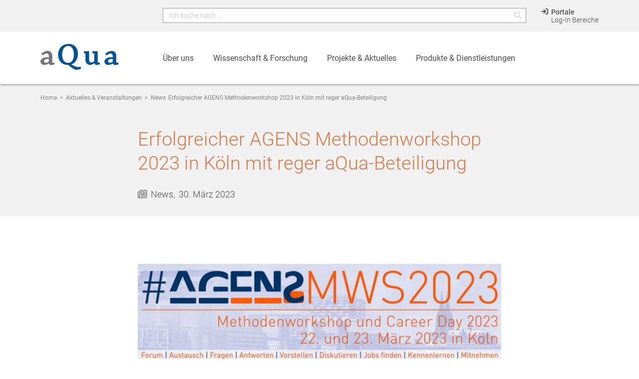

--- FILE ---
content_type: text/html; charset=utf-8
request_url: https://www.aqua-institut.de/aktuelles-veranstaltungen/news/erfolgreicher-agens-methodenworkshop-2023-in-koeln-mit-reger-aqua-beteiligung
body_size: 10317
content:
<!DOCTYPE html>
<html lang="de">
<head>

<meta charset="utf-8">
<!-- 
	This website is powered by TYPO3 - inspiring people to share!
	TYPO3 is a free open source Content Management Framework initially created by Kasper Skaarhoj and licensed under GNU/GPL.
	TYPO3 is copyright 1998-2026 of Kasper Skaarhoj. Extensions are copyright of their respective owners.
	Information and contribution at https://typo3.org/
-->

<base href="https://www.aqua-institut.de/">
<link rel="icon" href="https://www.aqua-institut.de/_assets/a0c4076fbe9dfc4518760f22c63f5995/Icons/favicon.ico" type="image/vnd.microsoft.icon">
<title>Erfolgreicher AGENS Methodenworkshop 2023 in Köln mit reger aQua-Beteiligung</title>
<meta http-equiv="x-ua-compatible" content="IE=edge, chrome=1">
<meta name="generator" content="TYPO3 CMS">
<meta name="description" content="Unter reger Beteiligung des aQua-Instituts fand am 22. und 23. März 2023 in Köln der AGENS Methodenworkshop 2023 mit rund einhundert Teilnehmerinnen und Teilnehmern statt.">
<meta name="viewport" content="width=device-width, initial-scale=1, maximum-scale=1">
<meta name="keywords" content="aQua-Institut, AQUA, aQua, Göttingen, Projekte, Qualitätssicherung">
<meta property="og:title" content="Erfolgreicher AGENS Methodenworkshop 2023 in Köln mit reger aQua-Beteiligung">
<meta property="og:type" content="article">
<meta property="og:url" content="https://www.aqua-institut.de/aktuelles-veranstaltungen/news/erfolgreicher-agens-methodenworkshop-2023-in-koeln-mit-reger-aqua-beteiligung">
<meta property="og:image" content="https://www.aqua-institut.de/fileadmin/aqua_de/Aktuelles/230330_AGENS_Methodenworkshop_2023.jpg">
<meta property="og:image:width" content="360">
<meta property="og:image:height" content="169">
<meta property="og:description" content="Unter reger Beteiligung des aQua-Instituts fand am 22. und 23. März 2023 in Köln der AGENS Methodenworkshop 2023 mit rund einhundert Teilnehmerinnen und Teilnehmern statt.">
<meta name="twitter:card" content="summary">


<link rel="stylesheet" href="https://www.aqua-institut.de/typo3temp/assets/compressed/merged-5d092558a0e787abb9f128affa323b6c-697d6b0ed002be497624252d7e14a2c5.css?1751017519" media="all" nonce="dPCfQPxuWqoPqUB6aSFBv6VpdNIsRi1xYePzMhEBev-jYahQCV-e7g">
<link href="/_assets/f6ef6adaf5c92bf687a31a3adbcb0f7b/Css/news-basic.css?1741178989" rel="stylesheet" >



<script src="https://www.aqua-institut.de/typo3temp/assets/compressed/merged-01172c482d05c83a6214781bda6f0e0b-cf22291f0df41a451859c4ca09eaa0ea.js?1751017519" nonce="dPCfQPxuWqoPqUB6aSFBv6VpdNIsRi1xYePzMhEBev-jYahQCV-e7g"></script>


<meta name="geo.region" content="DE-NI">
<meta name="geo.placename" content="Göttingen">
<meta name="geo.position" content="51.540001;9.931877">
<meta http-equiv="X-UA-Compatible" content="IE=edge, chrome=1"><title>News - www.aqua-institut.de</title>
<link rel="canonical" href="https://www.aqua-institut.de/aktuelles-veranstaltungen/news/erfolgreicher-agens-methodenworkshop-2023-in-koeln-mit-reger-aqua-beteiligung"/>
</head>
<body>



<div id="ie_warning" style="display: none; border: 1px solid red; padding:3px; border-radius: 4px;">
    <h2>
        Sehr geehrte Dame, sehr geehrter Herr, <br />
        Sie nutzen den Browser Internet Explorer.
        Diesen unterstützen wir aus Sicherheitsgründen nicht mehr. Bitte verwenden Sie einen aktuellen Browser wie Microsoft Edge, Chrome oder Firefox.
    </h2>
</div>
<noscript>
    <div style="background: #FFC107; border: 1px solid; padding: 10px;">
        <strong>Achtung: </strong>Sie haben Javascript in Ihrem Browser deaktiviert. Um alle Funktionen nutzen zu können, müssen Sie Javascript für diese und andere Domains aktivieren!</div>
</noscript>
<div id="ff_warning" class="alert alert-warning" style="display:none;background:#FFC107;border:1px solid;padding: 10px;">
    Sehr geehrte Dame, sehr geehrter Herr, <br />
    Sie nutzen den Browser Firefox in einer Version 39 oder niedriger. Um alle Funktionen zu gewährleisten, empfehlen wir eine Aktualisierung Ihres Firefoxs.
</div>

<script  nonce="dPCfQPxuWqoPqUB6aSFBv6VpdNIsRi1xYePzMhEBev-jYahQCV-e7g">
    var ua = window.navigator.userAgent;
    var msie = ua.indexOf("MSIE ") > -1 || ua.indexOf("Trident") > -1;
    var isFirefox = ua.toLowerCase().indexOf('firefox');
    if (msie) {
        showBrowserInfo('ie_warning');
    }
    else if (isFirefox > -1) {
        var ffVersion = navigator.userAgent.substring(isFirefox + 7);
        ffVersion = ffVersion.trim();
        ffVersion = ffVersion.replace("/", '');
        ffVersion = ffVersion.split('.')[0];
        if (ffVersion < 40) {
            showBrowserInfo('ff_warning');
        }
    }
    function showBrowserInfo(key) {
        element = document.getElementById(key);
        element.style.display = "block";
    }
</script>

<div class="navbar-fixed">
    <ul id="nav-mobile" class="sidenav"><li class="no-padding">
                                <ul class="collapsible collapsible-accordion">
                                    <li>
                                        <a class="collapsible-header">Über uns<i aria-hidden="true" class="material-icons">arrow_drop_down</i></a>
                                        <div class="collapsible-body">
                                            <ul class="subsub-menu"><li ><a href="/ueber-uns#Veranstaltungsrume" title="Veranstaltungsräume"><span>Veranstaltungsräume</span></a></li><li ><a href="/ueber-uns#nachhaltigkeit" title="Nachhaltigkeit"><span>Nachhaltigkeit</span></a></li><li ><a href="/ueber-uns#MitgliedschaftenAuftraggeberProjektpartner" title="Mitgliedschaften, Auftraggeber, Projektpartner"><span>Mitgliedschaften, Auftraggeber, Projektpartner</span></a></li><li ><a href="/ueber-uns#team" title="Team"><span>Team</span></a></li><li ><a href="/ueber-uns#UnsereGeschichte" title="Unsere Geschichte"><span>Unsere Geschichte</span></a></li><li ><a href="/ueber-uns#datenundfakten" title="Daten & Fakten"><span>Daten & Fakten</span></a></li><li ><a href="/ueber-uns#Karriere" title="Karriere"><span>Karriere</span></a></li><li ><a href="/ueber-uns#unseremission" title="Unsere Mission"><span>Unsere Mission</span></a></li></ul>
                                        </div>
                                    </li>
                                </ul>
                            </li><li class="no-padding">
                                <ul class="collapsible collapsible-accordion">
                                    <li>
                                        <a class="collapsible-header">Wissenschaft & Forschung<i aria-hidden="true" class="material-icons">arrow_drop_down</i></a>
                                        <div class="collapsible-body">
                                            <ul class="subsub-menu"><li ><a href="/wissenschaft-forschung" title="Wissenschaft & Forschung"><span>Wissenschaft & Forschung</span></a></li><li ><a href="/wissenschaft-forschung/versorgungsforschung" title="Versorgungsforschung"><span>Versorgungsforschung</span></a></li><li ><a href="/wissenschaft-forschung/routinedaten" title="Routinedaten"><span>Routinedaten</span></a></li><li ><a href="/wissenschaft-forschung/qualitaetsmessung-foerderung" title="Qualitätsmessung/ &#8203;&#8209;förderung"><span>Qualitätsmessung/ &#8203;&#8209;förderung</span></a></li><li ><a href="/wissenschaft-forschung/projektentwicklung-umsetzung" title="Projektentwicklung/&#8203;&#8209;umsetzung"><span>Projektentwicklung/&#8203;&#8209;umsetzung</span></a></li><li ><a href="/wissenschaft-forschung/gesundheitsoekonomie" title="Gesundheitsökonomie"><span>Gesundheitsökonomie</span></a></li><li ><a href="/wissenschaft-forschung/demografie" title="Demografie"><span>Demografie</span></a></li><li ><a href="/wissenschaft-forschung/publikationen-berichte" title="Publikationen & Berichte"><span>Publikationen & Berichte</span></a></li></ul>
                                        </div>
                                    </li>
                                </ul>
                            </li><li class="no-padding">
                                <ul class="collapsible collapsible-accordion">
                                    <li>
                                        <a class="collapsible-header">Produkte & Dienstleistungen<i aria-hidden="true" class="material-icons">arrow_drop_down</i></a>
                                        <div class="collapsible-body">
                                            <ul class="subsub-menu"><li ><a href="/produkte-dienstleistungen" title="Produkte & Dienstleistungen"><span>Produkte & Dienstleistungen</span></a></li><li ><a href="/produkte-dienstleistungen/qualitaetssiegel-nachhaltige-praxis/nachhaltige-praxis" title="Qualitätssiegel Nachhaltige Praxis"><span>Qualitätssiegel Nachhaltige Praxis</span></a></li><li ><a href="/produkte-dienstleistungen/befragungsmanagement/befragungen-gesundheitswesen" title="Befragungsmanagement"><span>Befragungsmanagement</span></a></li><li ><a href="/produkte-dienstleistungen/cloud-services" title="Hosting Services"><span>Hosting Services</span></a></li><li ><a href="/produkte-dienstleistungen/digitale-gesundheit" title="Digitale Gesundheit"><span>Digitale Gesundheit</span></a></li><li ><a href="/produkte-dienstleistungen/e-learning" title="E-Learning"><span>E-Learning</span></a></li><li ><a href="/produkte-dienstleistungen/epa-qualitaetsmanagement/epa-qm" title="EPA-Qualitätsmanagement"><span>EPA-Qualitätsmanagement</span></a></li><li ><a href="/produkte-dienstleistungen/individuelle-softwareloesungen" title="Individuelle Softwarelösungen"><span>Individuelle Softwarelösungen</span></a></li><li ><a href="/produkte-dienstleistungen/it-systeme-zur-qualitaetssicherung" title="IT-Systeme zur Qualitätssicherung"><span>IT-Systeme zur Qualitätssicherung</span></a></li></ul>
                                        </div>
                                    </li>
                                </ul>
                            </li><li class="no-padding">
                                <ul class="collapsible collapsible-accordion">
                                    <li>
                                        <a class="collapsible-header">Projekte & Aktuelles<i aria-hidden="true" class="material-icons">arrow_drop_down</i></a>
                                        <div class="collapsible-body">
                                            <ul class="subsub-menu"><li ><a href="/projekte" title="Projekte"><span>Projekte</span></a></li><li ><a href="/aktuelles-veranstaltungen" title="Aktuelles & Veranstaltungen"><span>Aktuelles & Veranstaltungen</span></a></li></ul>
                                        </div>
                                    </li>
                                </ul>
                            </li><li ><a href="/portale" title="Portale"><span>Portale</span></a></li></ul> 
    <nav role="navigation" id="mainNav">
        <div class="grey-top-menu hide-on-med-and-down">
            <div class="container">
                <div class="desktop-wrapper">
                    <div class="searchFormDesktop">
                        
                        

<div class="tx-indexedsearch-searchbox desktop">
    <form method="post" id="tx_indexedsearch_desktop"
          action="/suche?tx_indexedsearch_pi2%5Baction%5D=search&amp;tx_indexedsearch_pi2%5Bcontroller%5D=Search&amp;cHash=6b06ef05e7c2d7488247e0d8dc41b9a4"
          class="main-search">

        
                <div class="tx-indexedsearch-hidden-fields">
  
<input type="hidden" name="tx_indexedsearch_pi2[search][_sections]" value="0" />
<input type="hidden" name="tx_indexedsearch_pi2[search][_freeIndexUid]" id="tx_indexedsearch_freeIndexUid" value="_" />
<input type="hidden" name="tx_indexedsearch_pi2[search][pointer]" id="tx_indexedsearch_pointer" value="0" />




<input type="hidden" name="tx_indexedsearch_pi2[search][ext]" value="" />
<input type="hidden" name="tx_indexedsearch_pi2[search][searchType]" value="1" />
<input type="hidden" name="tx_indexedsearch_pi2[search][defaultOperand]" value="0" />
<input type="hidden" name="tx_indexedsearch_pi2[search][mediaType]" value="-1" />
<input type="hidden" name="tx_indexedsearch_pi2[search][sortOrder]" value="rank_flag" />
<input type="hidden" name="tx_indexedsearch_pi2[search][group]" value="" />
<input type="hidden" name="tx_indexedsearch_pi2[search][languageUid]" value="-1" />
<input type="hidden" name="tx_indexedsearch_pi2[search][desc]" value="" />
<input type="hidden" name="tx_indexedsearch_pi2[search][numberOfResults]" value="500" />
<input type="hidden" name="tx_indexedsearch_pi2[search][extendedSearch]" value="" />


  <input type="hidden" name="tx_indexedsearch_filter[page_id]" value="">
  <input type="hidden" name="tx_indexedsearch_mode" value="global">
</div>
<div class="search-box-and-icon-wrapper">
  <input type="text" name="tx_indexedsearch_pi2[search][sword]" value=""
    id="tx-indexedsearch-searchbox-sword" class="tx-indexedsearch-searchbox-sword main-search"
    placeholder="Ich suche nach ..."/>
<i class="fa-solid fa-magnifying-glass" aria-hidden="true"></i>
</div>
            

    </form>
</div>

                    </div>
                    
                    <a class="portals" href="/portale">
                        <div class="portals-wrapper">
                            <i aria-hidden="true" class="fa-solid fa-arrow-right-to-bracket"></i>
                            <span class="portals-text"><strong>Portale</strong><br style="line-height: 0" />Log-In&nbsp;Bereiche</span>
                        </div>
                    </a>
                </div></div>


        </div>
        <div class="nav-wrapper container-header container">
            <div class="row">
                <div class="col s12 m12 l12">
                    <a href="/" id="logo-container" class="brand-logo" title="Homepage"><svg xmlns="http://www.w3.org/2000/svg" xmlns:xlink="http://www.w3.org/1999/xlink" version="1.1" id="Ebene_1" x="0px" y="0px" viewBox="0 0 313.3 104.2" style="enable-background:new 0 0 313.3 104.2;" xml:space="preserve" width="156" height="70">
<style type="text/css">
	.Grün_x0020_bogenförmig{fill:url(#SVGID_1_);stroke:#FFFFFF;stroke-width:0.25;stroke-miterlimit:1;}
	.st0{fill:#005296;}
	.st1{fill:#74747B;}
</style>
<linearGradient id="SVGID_1_" gradientUnits="userSpaceOnUse" x1="-499.1787" y1="362.3496" x2="-498.4716" y2="361.6425">
	<stop offset="0" style="stop-color:#249E2E"/>
	<stop offset="0.9831" style="stop-color:#1C371D"/>
</linearGradient>
<path class="st0" d="M272.1,69.8c0-4.9,4.2-9.2,14.1-9.2c2.5,0,4.5,0.1,5.2,0.1v10c0,0.4,0,0.6-0.3,0.9c-3.7,2.5-8.2,4.2-11.7,4.2  c-3.9,0-7.3-2.4-7.3-5.8V69.8z M291.6,79c1.8,2.5,3.2,4.5,4.4,5.7c7.6,0,15.4-1.4,17.3-2c0.1-2.4,0-5.2,0-7.4l-7.7,0.3  c-0.6,0.1-0.9-0.4-0.9-1.5c0-5.3,0.3-19,0.3-26c0-12.6-8.5-19.8-18-19.8c-10.8,0-18.9,5.4-25.9,11.6c1.6,2.3,3.5,4.5,5.3,6.6  c4.7-4.2,10.6-7.8,15.5-7.8c6.8,0,9.7,4.7,9.3,15h-7.7c-18.2,0-26.1,10.7-26.1,17.8c0,7.6,8.7,13.4,15.1,13.4  c4.5,0,9.8-1.3,18.4-5.7H291.6z M217.2,78c1.8,3.2,3.3,5.3,4.8,6.6c6.7,0,15.5-1.5,16.9-2.1c0.1-2.4,0.1-5,0.1-7.4l-7.8,0.1  c-0.5,0-0.8-0.4-0.8-1.4c0-14.6,0.3-30.3,0.3-44c0-0.3,0-0.5-0.1-0.5c-1.8,0-16.8,0.3-21.4,0.4c0,2.5-0.1,5.3-0.1,7.9l7.3,0.3  c0,8.7,0.1,22.5,0,32c-4,3-8.3,4.8-11.9,4.8c-2.8,0-5.2-0.8-7.1-3.8c-1.9-2.9-1.8-6.9-1.8-11.5c0-10,0.3-20.6,0.4-29.8  c0-0.1-0.1-0.5-0.4-0.5c-1.5,0.1-15.8,0.5-20.6,0.8c-0.1,2.5-0.3,5.3-0.3,7.8l6.8,0.1c0,8.7-0.1,18.9-0.1,29.4  c0,8.1,8.5,17.4,16.7,17.4c5,0,7.6-0.4,18.4-6.6H217.2z M87.5,42.4c0-12.9,4.2-23.1,9.1-28c3.9-3.9,9.1-6.2,15.6-6.2  c6.1,0,10.6,2.1,14.6,7.1c5.4,6.4,7.8,16.8,7.8,28.3c0,12-3.4,20.7-7.9,26.1c-3.8,4.7-9.1,6.7-15.3,6.7c-6.1,0-11.4-2-15.8-6.7  c-5.7-6.2-8.2-14.3-8.2-27.1V42.4z M71.1,43.3c0,12,3.5,23,11,30.5c6.6,6.6,16.1,10.7,27.2,10.7h2.3c9.5,8.1,16.8,13.5,24.1,17.3  c4.3,2.3,7.2,2.4,9.1,2.4c3.7,0,12.2-1.9,18-3.9c-0.1-2.8-0.5-5.9-1-8.6c-2.6,0.8-7.2,1.4-10.1,1.4c-2.6,0-5.9,0-10.2-1.8  c-5.8-2.4-10.5-4.8-16.5-8.7v-0.5c3.7-1.3,8.5-3.9,12.7-7.9c7.7-7.3,13.2-19.3,13.2-33.9c0-14.8-6.2-27.9-16.6-34.6  C128.4,1.8,122,0,113.6,0c-8.5,0-16.9,2-24.1,6.7c-10.3,6.8-18.4,19.9-18.4,36.5V43.3z"/>
<path class="st1" d="M14.4,69.8c0-4.9,4.2-9.2,14.2-9.2c2.5,0,4.6,0.1,5.2,0.1v10c0,0.4,0,0.6-0.3,0.9c-3.7,2.5-8.2,4.2-11.8,4.2  c-3.9,0-7.3-2.4-7.3-5.8V69.8z M34.3,79.1c1.8,2.5,3.2,4.6,4.4,5.7c7.6,0,15.4-1.4,17.3-2c0.1-2.4,0-5.2,0-7.5l-7.7,0.3  c-0.6,0.1-0.9-0.4-0.9-1.5c0-5.3,0.3-19.1,0.3-26.1c0-12.7-8.5-19.9-18.1-19.9c-10.9,0-19,5.4-26,11.6C5.3,42,7.2,44.3,9,46.3  c4.7-4.2,10.6-7.8,15.6-7.8c6.8,0,9.7,4.7,9.4,15.1h-7.7C8,53.5,0,64.3,0,71.3c0,7.6,8.7,13.4,15.2,13.4c4.6,0,9.9-1.3,18.5-5.7  H34.3z"/>
</svg></a>
                    <ul class="hide-on-med-and-down main-nav-desktop">
                        <li><a href="/ueber-uns" class="first-nav dropdown-trigger" data-target="dropdown47" title="Wir entwickeln und realisieren seit 1995 Konzepte und Strategien zur Sicherung und Förderung der Qualität im Gesundheitswesen."><span class="page-slug">Über uns</span></a><ul id="dropdown47" class="dropdown-content"><li><a href="/ueber-uns/#unseremission">Unsere Mission</a></li><li><a href="/ueber-uns/#Karriere">Karriere</a></li><li><a href="/ueber-uns/#datenundfakten">Daten & Fakten</a></li><li><a href="/ueber-uns/#UnsereGeschichte">Unsere Geschichte</a></li><li><a href="/ueber-uns/#team">Team</a></li><li><a href="/ueber-uns/#MitgliedschaftenAuftraggeberProjektpartner">Mitgliedschaften, Auftraggeber, Projektpartner</a></li><li><a href="/ueber-uns/#nachhaltigkeit">Nachhaltigkeit</a></li><li><a href="/ueber-uns/#Veranstaltungsrume">Veranstaltungsräume</a></li></ul></li><li><a href="/wissenschaft-forschung" class="first-nav dropdown-trigger" data-target="dropdown1298" title="Unser methodisches Vorgehen ist evidenz- und datenbasiert. Der messbare Nutzen für die Patienten steht für uns im Vordergrund."><span class="page-slug">Wissenschaft &amp; Forschung</span></a><ul id="dropdown1298" class="dropdown-content"><li class="test" data-uid="1299"><a href="/wissenschaft-forschung/versorgungsforschung" title="Von der Analyse zur Handlungsempfehlung. ✓ Gesundheits- und Pflegewissenschaft  ✓ Methoden der evidenzbasierten Medizin ✓ Gesundheitssystemanalyse">Versorgungsforschung</a></li><li class="test" data-uid="1300"><a href="/wissenschaft-forschung/routinedaten" title="Wir bereiten Gesundheitsdaten adäquat auf und analysieren das Erkrankungs- und Versorgungsgeschehen.  ✓ Aufbereiten ✓ Statistische Analysen und Modellrechnungen">Routinedaten</a></li><li class="test" data-uid="1301"><a href="/wissenschaft-forschung/qualitaetsmessung-foerderung" title="Wissenschaftlich fundierte Qualitätsforschung, &#8203;&#8209;messung und &#8203;&#8209;entwicklung.  ✓ Anforderungsanalyse und Definition ✓ Qualitätsdarstellung">Qualitätsmessung/ &#8203;&#8209;förderung</a></li><li class="test" data-uid="1323"><a href="/wissenschaft-forschung/projektentwicklung-umsetzung" title="Von der Antragstellung bis zur Implementierung. ✓ Beratung und Entwicklung von Großprojekten ✓ Projektleitung und &#8203;&#8209;management  ✓ Wissenschaftliche Unterstützung">Projektentwicklung/&#8203;&#8209;umsetzung</a></li><li class="test" data-uid="1302"><a href="/wissenschaft-forschung/gesundheitsoekonomie" title="Wir ermitteln gesundheitsökonomische Auswirkungen sowohl von gezielten Studieninterventionen als auch von veränderten Rahmenbedingungen.">Gesundheitsökonomie</a></li><li class="test" data-uid="1439"><a href="/wissenschaft-forschung/demografie" title="Wir bieten demografische Unterstützungsleistungen für Forschungsprojekte und verfügen über langjährige Erfahrung in der Analyse und Aufbereitung von Daten verschiedener Krankenkassen.">Demografie</a></li><li class="test" data-uid="1303"><a href="/wissenschaft-forschung/publikationen-berichte" title="Hier geben wir Ihnen einen Überblick über alle Publikationen und Berichte des aQua-Instituts.">Publikationen &amp; Berichte</a></li></ul></li><li><a href="/projekte" class="first-nav dropdown-trigger" data-target="dropdown1343" title="Projekte &amp; Aktuelles"><span class="page-slug">Projekte &amp; Aktuelles</span></a><ul id="dropdown1343" class="dropdown-content"><li class="test" data-uid="1346"><a href="/projekte" title="Projekte">Projekte</a></li><li class="test" data-uid="1352"><a href="/aktuelles-veranstaltungen" title="Aktuelles &amp; Veranstaltungen">Aktuelles &amp; Veranstaltungen</a></li></ul></li><li><a href="/produkte-dienstleistungen" class="first-nav dropdown-trigger" data-target="dropdown1263" title="Wir verfügen über umfassende Erfahrung in der Entwicklung, der Implementierung und dem Betrieb von Softwarelösungen und &#8203;&#8209;systemen für das Gesundheitswesen."><span class="page-slug">Produkte &amp; Dienstleistungen</span></a><ul id="dropdown1263" class="dropdown-content"><li data-uid="1414"><a href="/produkte-dienstleistungen/qualitaetssiegel-nachhaltige-praxis/nachhaltige-praxis" title="Qualitätssiegel Nachhaltige Praxis - Die Relevanz von Nachhaltigkeit und Klimaschutz für die Gesundheit der Menschen verstehen und dementsprechend handeln.">Qualitätssiegel Nachhaltige Praxis</a></li><li data-uid="1297"><a href="/produkte-dienstleistungen/befragungsmanagement/befragungen-gesundheitswesen" title="Befragungsmanagement">Befragungsmanagement</a></li><li data-uid="1337"><a href="/produkte-dienstleistungen/cloud-services" title="Das aQua-Institut verfügt über eine hochsichere und skalierbare IT-Infrastruktur für verschiedene Hosting Service Lösungen: Platform as a Service (PaaS), Infrastructure as a Service (IaaS) und Software as a Service (SaaS), die auch in Form von Full Managed Hosting angeboten werden. ">Hosting Services</a></li><li data-uid="1295"><a href="/produkte-dienstleistungen/digitale-gesundheit" title="Entwicklung &amp; Evaluation von Medical Software, DiGA und DiPA ✓ Wissenschaftlich fundierte Konzeptionen &amp; Evaluation ✓ ISO 27001 Zertifiziert ✓  IT-Expertise">Digitale Gesundheit</a></li><li data-uid="1296"><a href="/produkte-dienstleistungen/e-learning" title="Digitale Schulung &amp; Training. ✓ Hosting von On-Demand-Kursen ✓ Aufbau von individuellen Lernplattformen ✓ Umsetzung von individuellen Kursideen &amp; Lernzielen.
">E-Learning</a></li><li data-uid="1312"><a href="/produkte-dienstleistungen/epa-qualitaetsmanagement/epa-qm" title="Qualität analysieren, messen und nachhaltig steigern.  ✓ Von Ärzten für Ärzte entwickelt – unbürokratisch &amp; 100% praxisnah ✓ Aufwandsarm, sofort implementierbar">EPA-Qualitätsmanagement</a></li><li data-uid="1336"><a href="/produkte-dienstleistungen/individuelle-softwareloesungen" title="Wir bieten individuelle Softwarelösungen für das Gesundheitswesen, um ein möglichst hohes Maß an Digitalisierung &amp; Automatisierung zu erreichen.">Individuelle Softwarelösungen</a></li><li data-uid="1294"><a href="/produkte-dienstleistungen/it-systeme-zur-qualitaetssicherung" title="Konzeption, Entwicklung &amp; Implementierung von webbasierten digitalen Qualitätssicherungssystemen.  ✓ Portal-Lösungen ✓ Reporting ✓ Feedback-Systeme">IT-Systeme zur Qualitätssicherung</a></li></ul></li>
                    </ul>
                    <div class="hide-on-large-only nav-trigger">
                        <a href="#modal1" class="modal-trigger">
                            <i aria-hidden="true" class="fa-icon fas fa-search fa-1x"></i>
                        </a>
                        <a href="#" data-target="nav-mobile" class="sidenav-trigger">
                            <i aria-hidden="true" class="fa-regular fa-bars"></i>
                        </a>
                    </div>
                </div>
            </div>
        </div>
    </nav>
    
    <div class="hide-on-large-only">
        

<div class="tx-indexedsearch-searchbox mobile">
    <form method="post" id="tx_indexedsearch_mobile"
          action="/suche?tx_indexedsearch_pi2%5Baction%5D=search&amp;tx_indexedsearch_pi2%5Bcontroller%5D=Search&amp;cHash=6b06ef05e7c2d7488247e0d8dc41b9a4"
          class="main-search">

        
                <div id="modal1" class="modal bottom-sheet">
                    <div class="modal-content">
                        <div class="tx-indexedsearch-hidden-fields">
  
<input type="hidden" name="tx_indexedsearch_pi2[search][_sections]" value="0" />
<input type="hidden" name="tx_indexedsearch_pi2[search][_freeIndexUid]" id="tx_indexedsearch_freeIndexUid" value="_" />
<input type="hidden" name="tx_indexedsearch_pi2[search][pointer]" id="tx_indexedsearch_pointer" value="0" />




<input type="hidden" name="tx_indexedsearch_pi2[search][ext]" value="" />
<input type="hidden" name="tx_indexedsearch_pi2[search][searchType]" value="1" />
<input type="hidden" name="tx_indexedsearch_pi2[search][defaultOperand]" value="0" />
<input type="hidden" name="tx_indexedsearch_pi2[search][mediaType]" value="-1" />
<input type="hidden" name="tx_indexedsearch_pi2[search][sortOrder]" value="rank_flag" />
<input type="hidden" name="tx_indexedsearch_pi2[search][group]" value="" />
<input type="hidden" name="tx_indexedsearch_pi2[search][languageUid]" value="-1" />
<input type="hidden" name="tx_indexedsearch_pi2[search][desc]" value="" />
<input type="hidden" name="tx_indexedsearch_pi2[search][numberOfResults]" value="500" />
<input type="hidden" name="tx_indexedsearch_pi2[search][extendedSearch]" value="" />


  <input type="hidden" name="tx_indexedsearch_filter[page_id]" value="">
  <input type="hidden" name="tx_indexedsearch_mode" value="global">
</div>
<div class="search-box-and-icon-wrapper">
  <input type="text" name="tx_indexedsearch_pi2[search][sword]" value=""
    id="tx-indexedsearch-searchbox-sword" class="tx-indexedsearch-searchbox-sword main-search"
    placeholder="Ich suche nach ..."/>
<i class="fa-solid fa-magnifying-glass" aria-hidden="true"></i>
</div>
                    </div>
                </div>
            

    </form>
</div>

    </div>

</div>





<div class="main-section" data-target=".navbar-fixed">
    

    

    
        <!--TYPO3SEARCH_begin-->
        
<a id="c8172"></a><div class="news news-single"><div class="article" itemscope="itemscope" itemtype="http://schema.org/Article"><div class="section-container small-content-container section-shadow"><div class="colored-container cc-grey"><div class="container row"><ol class="rootline col"><li><a href="/" title="aQua Homepage">Home</a><span>&gt;</span></li><li><a href="/aktuelles-veranstaltungen" title="Aktuelles &amp; Veranstaltungen">Aktuelles &amp; Veranstaltungen</a><span>&gt;</span></li><li>News</li><li class="rootline-news">Erfolgreicher AGENS Methodenworkshop 2023 in Köln mit reger aQua-Beteiligung</li></ol></div></div></div><div class="section-container very-small-content-container section-shadow"><div class="colored-container cc-grey"><div class="very-small-container row mt-0 mb-0"><div class="section pt-0 mb-3"><!--   Section   --><div class="row"><div class="col s12 textcontent"><h1 class="text-orange">
												Erfolgreicher AGENS Methodenworkshop 2023 in Köln mit reger aQua-Beteiligung
											</h1><div class="news-info row"><div class="col s12"><i class="fa-light fa-newspaper pr-2" aria-hidden="true"></i>News,&nbsp;
													<time itemprop="datePublished" datetime="2023-03-30">
														30. März 2023
													</time></div></div></div></div><!--   Section Ende   --></div></div></div></div><div class="section-container very-small-content-container section-shadow "><div class="colored-container cc-white"><div class="very-small-container row"><div class="section"><!--   Section   --><div class="row mt-4 mb-4"><div class="col s12"><!-- media files --><div class="news-img-wrap"><div class="outer"><div class="mediaelement mediaelement-image"><img itemprop="image" loading="lazy" src="https://www.aqua-institut.de/fileadmin/aqua_de/Aktuelles/230330_AGENS_Methodenworkshop_2023_gross.jpg" width="750" height="329" alt="" /></div></div></div></div></div><div class="row"><div class="col s12 textcontent"><div class="news-text-wrap" itemprop="articleBody"><p class="Tabellentext">Unter reger Beteiligung des aQua-Instituts fand am 22. und 23. März 2023 in Köln der AGENS Methodenworkshop 2023 (AGENSMWS2023) mit rund einhundert Teilnehmerinnen und Teilnehmern statt.</p><p class="Tabellentext">Der bereits zum 14. Mal erfolgreich durchgeführte Workshop richtet sich primär an Mitarbeiter und Mitarbeiterinnen von Einrichtungen, die mit Routinedaten im Gesundheitsbereich arbeiten. Geboten wurden vielfältige Informationen, Anregungen und Diskussionen zu Forschungsprojekten, statistischen Verfahren und Gesundheitsdaten in kollegialer Atmosphäre.</p><p class="Tabellentext">Vom aQua-Institut wurden beim AGENSMWS2023 folgende Beiträge vorgestellt:</p><ul><li class="Tabellentext">Unterschiede zwischen Teilnehmenden und Nichtteilnehmenden einer bevölkerungsbezogenen Gesundheitsbefragung nach ungewichteten und gewichteten Auswertungen von Routinedaten zur Gesamtstichprobe – Ergebnisse der OptDatPMH-Studie<br><strong>Frerk T</strong>, Thom J, Vogelgesang F, Thamm R, Saam J, Schumacher C, <strong>Grobe T</strong><br> 	&nbsp;</li><li class="Tabellentext">Identifikation der Erkrankungsdauer beim Ulcus Cruris Venosum anhand von GKV-Routinedaten<br><strong>Weller, L</strong>, Senft J, Fleischhauer T, Grobe, TG<br> 	&nbsp;</li><li class="Tabellentext">Prävalenz und volkswirtschaftliche Kosten von Fehlzeiten in einer alternden Bevölkerung – eine quasi-stochastische Projektion für Deutschland<br><strong>Vanella P</strong>, Wilke CB, Söhnlein D<br> 	&nbsp;</li><li class="Tabellentext">Evaluation einer standardisierten Ersteinschätzung in der ambulanten Notfallversorgung anhand von GKV-Routinedaten<br><strong>Pollmann, T, Grobe, T, Herrmann, T</strong></li></ul><p class="Tabellentext">Der Workshop 2024 wird voraussichtlich im kommenden März in Hannover auf dem Gelände der Medizinischen Hochschule stattfinden.</p><p class="Tabellentext">&nbsp;</p></div></div></div></div></div></div></div><div class="section-container very-small-content-container section-shadow pb-5"><div class="colored-container cc-white"><div class="very-small-container row"><div class="section"><!--   Section   --><div class="row"><div class="col s12 border-top"><h3>Weitere Informationen finden Sie hier:</h3><!-- Related links --><ul class="related-links"><li><a href="https://agens.group/index.php/methodenworkshop/56-agensmws2023" target="_blank" rel="noreferrer" title="Webseite AGENS Methodenworkshop"><i aria-hidden="true" class="fa-regular fa-arrow-right-long pr-2"></i>
														Webseite AGENS Methodenworkshop 
													</a></li></ul></div></div><div class="row"><div class="col s12 border-top"><!-- Link Back --><div class="news-backlink-wrap"><a href="/aktuelles-veranstaltungen"><i aria-hidden="true" class="fa-regular fa-arrow-left-long pr-2"></i>
												Zurück zur Übersicht
											</a></div></div></div></div></div></div></div></div></div>


        <!--TYPO3SEARCH_end-->
    


</div>

<footer class="page-footer">
    <div class="container">
        <div class="row">
            <div class="col l6 s12 push-l6">
                <div class="row extra">
                    <div class="col s12 m6">
                        <a href="/newsletter-anmeldung" class="btn">Newsletter-Anmeldung</a>
                    </div>
                    <div class="col s12 m6">
                        
                    </div>
                </div>
            </div>
            <div class="col l6 s12 pull-l6">
                <div class="row">
                    <div class="col s5 m4"><ul class="footer-menu"><li class="first">Information</li><li><a href="/impressum" title="Impressum">Impressum</a></li><li><a href="/datenschutz" title="Datenschutz">Datenschutz</a></li></ul></div><div class="col s7 m8"><ul class="footer-menu"><li class="first">aQua-Institut</li><li><a href="/ueber-uns" title="Wir entwickeln und realisieren seit 1995 Konzepte und Strategien zur Sicherung und Förderung der Qualität im Gesundheitswesen.">Über uns</a></li><li><a href="/team" title="Wir sind ein interdisziplinäres Team von Gesundheitswissenschaftlern, Ärzten Softwareentwicklern, Apothekern, Epidemiologen &amp; weiteren Experten.">Team</a></li><li><a href="/karriere" title="Das Team besteht derzeit aus rund 70 Mitarbeitern, die zum Teil über langjährige Erfahrung in der Qualitätsförderung im Gesundheitswesen verfügen.">Karriere</a></li><li class="active"><a href="/aktuelles-veranstaltungen" title="Aktuelles &amp; Veranstaltungen">Aktuelles &amp; Veranstaltungen</a></li><li><a href="/veranstaltungsraeume" title="Räume für Seminare, Workshops, Meetings, Konferenzen und Tagungen zentral im Herzen von Göttingen">Veranstaltungsräume</a></li><li><a href="/kontakt" title="Bei allen Fragen rund um unsere Dienstleistungen und Produkte helfen wir Ihnen sachkundig und engagiert weiter.">Kontakt</a></li></ul></div>
                </div>
            </div>
        </div>
        <div class="row footer-bottom">
            <div class="col s12 m3">
                &copy; 2026 aQua-Institut GmbH
            </div>
            <div class="col s12 m9">
                <a href="https://www.certipedia.com/companies/399278/system_certificates?locale=de" title="ISMS und QMS zertifiziert nach ISO/IEC 27001 und ISO 9001 durch den TÜV Rheinland" target="_blank">ISMS und QMS zertifiziert nach ISO/IEC 27001 und ISO 9001</a>
            </div>
        </div>
    </div>

    <!--/* Begin Cookie Consent plugin by orestbida - https://github.com/orestbida/cookieconsent */-->
    <script type="text/javascript" nonce="dPCfQPxuWqoPqUB6aSFBv6VpdNIsRi1xYePzMhEBev-jYahQCV-e7g">
        let dataProtectionHref = "/datenschutz";
        window.addEventListener('load', function() {
            var cookieconsent = initCookieConsent();
            cookieconsent.run({
                current_lang: 'de',
                languages: {
                    'de': {
                        consent_modal: {
                            title: 'Cookies',
                            description: 'Diese Website verwendet technisch notwendige Cookies. Durch die Nutzung der Website stimmen Sie der Nutzung von Cookies und unseren Datenschutzbestimmungen zu. Sofern Sie Cookies in Ihrem Browser deaktiviert haben, stehen Ihnen möglicherweise nicht alle Funktionen dieser Website zur Verfügung. Weitere Informationen zu Cookies und zum Datenschutz finden Sie in unseren <a href="' + dataProtectionHref + '" class="cc-link">Datenschutzbestimmungen</a>.',
                            primary_btn: {
                                text: 'Hinweis ausblenden',
                                role: 'accept_necessary'
                            }
                        },
                        settings_modal: {
                            close_btn_label: 'Schließen',
                            blocks: [
                                {
                                    title: 'Wofür wir Cookies nutzen',
                                    description: 'Wir nutzen Cookies um die Basisfunktionalität der Webseite zu gewährleisten und die Nutzererfahrung zu verbessern. Du kannst selbst entscheiden, welche Kategorien Du akzeptieren möchtest. Mehr Infos, wie wir Cookies verwenden, findest Du in der <a href="' + dataProtectionHref + '">Datenschutzerklärung</a>'
                                }, {
                                    title: 'Unbedingt notwendige Cookies',
                                    description: 'Diese Cookies sind essenziell für den Betrieb und die Funktion dieser Webseite. Ohne diese Cookies wird die Webseite nicht richtig funktionieren.',
                                    toggle: {
                                        value: 'necessary',
                                        enabled: true,
                                        readonly: true
                                    }
                                }
                            ]
                        }
                    }
                }
            });
        });
    </script>
    <!--/* End Cookie Consent plugin */-->

    <!--/* Matomo */-->
<script type="text/javascript" nonce="dPCfQPxuWqoPqUB6aSFBv6VpdNIsRi1xYePzMhEBev-jYahQCV-e7g" >

                    let _paq = window._paq = window._paq || [];
            /* tracker methods like "setCustomDimension" should be called before "trackPageView" */
            _paq.push(["disableCookies"]);
            _paq.push(['trackPageView']);
            _paq.push(['enableLinkTracking']);
            let trackingCatElem = document.getElementById('searchPostParams');
            let trackPageView = true;
            if(trackingCatElem) {
                let searchIsDone = trackingCatElem.getAttribute('data-search-is-done');
                let searchTrackingCat = trackingCatElem.getAttribute('data-stracking-cat');
                let searchWord = trackingCatElem.getAttribute('data-sword');
                let searchTable;
                if(searchIsDone === 'true') {
                    trackPageView = false;
                    if(searchTrackingCat === 'global') {
                        searchTable = document.querySelectorAll('#globalSearchResult tbody > tr');
                    } else {
                        searchTable = document.querySelectorAll('#searchResult tbody > tr');
                    }
                    _paq.push(['trackSiteSearch',
                        // Search keyword searched for
                        searchWord,
                        // Search category selected in your search engine. If you do not need this, set to false
                        searchTrackingCat,
                        // Number of results on the Search results page. Zero indicates a 'No Result Search Keyword'. Set to false if you don't know
                        searchTable.length
                    ]);
                }
            }

            if(trackPageView) {
                _paq.push(['trackPageView']);
            }

            _paq.push(['enableLinkTracking']);
            (function() {
                let u="https://track.aqua.services/";
                _paq.push(['setTrackerUrl', u+'matomo.php']);
                _paq.push(['setSiteId', '2']);
                let d=document, g=d.createElement('script'), s=d.getElementsByTagName('script')[0];
                g.async=true; g.src=u+'matomo.js'; s.parentNode.insertBefore(g,s);
            })();

</script>
<!--/* End Matomo Code */-->
</footer>

<script src="https://www.aqua-institut.de/typo3temp/assets/compressed/merged-9d7d1d05d8932225ed9ad6a2db1aca53-fcec045599ebff280f7e35bd019eef9f.js?1751017519" nonce="dPCfQPxuWqoPqUB6aSFBv6VpdNIsRi1xYePzMhEBev-jYahQCV-e7g"></script>


<script defer src="https://static.cloudflareinsights.com/beacon.min.js/vcd15cbe7772f49c399c6a5babf22c1241717689176015" integrity="sha512-ZpsOmlRQV6y907TI0dKBHq9Md29nnaEIPlkf84rnaERnq6zvWvPUqr2ft8M1aS28oN72PdrCzSjY4U6VaAw1EQ==" nonce="dPCfQPxuWqoPqUB6aSFBv6VpdNIsRi1xYePzMhEBev-jYahQCV-e7g" data-cf-beacon='{"rayId":"9c21315cc89e22ac","version":"2025.9.1","serverTiming":{"name":{"cfExtPri":true,"cfEdge":true,"cfOrigin":true,"cfL4":true,"cfSpeedBrain":true,"cfCacheStatus":true}},"token":"afd8c436eb4042b88b347e53d685b2d0","b":1}' crossorigin="anonymous"></script>
</body>
</html>

--- FILE ---
content_type: application/javascript; charset=utf-8
request_url: https://www.aqua-institut.de/typo3temp/assets/compressed/merged-9d7d1d05d8932225ed9ad6a2db1aca53-fcec045599ebff280f7e35bd019eef9f.js?1751017519
body_size: 223930
content:

/*! For license information please see bundle.js.LICENSE.txt */
(()=>{var t={7426:(t,e,n)=>{n(5825)((function(){function t(t){try{if("undefined"==typeof console)return;"error"in console?console.error(t):console.log(t)}catch(t){}}function e(t,e){var n=t.substr(e,2);return parseInt(n,16)}function n(n,i){for(var o="",s=e(n,i),a=i+2;a<n.length;a+=2){var l=e(n,a)^s;o+=String.fromCharCode(l)}try{o=decodeURIComponent(escape(o))}catch(e){t(e)}return function(t){return r.innerHTML='<a href="'+t.replace(/"/g,"&quot;")+'"></a>',r.childNodes[0].getAttribute("href")||""}(o)}var i="/cdn-cgi/l/email-protection#",o=".__cf_email__",s="data-cfemail",r=document.createElement("div");(function e(r){try{(function(e){for(var o=e.querySelectorAll("a"),s=0;s<o.length;s++)try{var r=o[s],a=r.href.indexOf(i);a>-1&&(r.href="mailto:"+n(r.href,a+i.length))}catch(e){t(e)}})(r),function(e){for(var i=e.querySelectorAll(o),r=0;r<i.length;r++)try{var a=i[r],l=a.parentNode,u=a.getAttribute(s);if(u){var c=n(u,0),d=document.createTextNode(c);l.replaceChild(d,a)}}catch(e){t(e)}}(r),function(n){for(var i=n.querySelectorAll("template"),o=0;o<i.length;o++)try{e(i[o].content)}catch(e){t(e)}}(r)}catch(e){t(e)}})(document),function(){var t=document.currentScript||document.scripts[document.scripts.length-1];t.parentNode.removeChild(t)}()}))},129:(t,e,n)=>{var i=n(5825);i((function(){if(!("msie"==i.browser&&i.browser.version<7)&&null!=i(".leftsidebar").offset()){var t=i(".leftsidebar").offset().top-parseFloat(i(".leftsidebar").css("margin-top").replace(/auto/,0)),e=i(".leftsidebar").height(),n=i(window).height(),o=i("#footer").offset().top-parseFloat(i("#footer").css("margin-top").replace(/auto/,0));i(window).scroll((function(s){var r=i(this).scrollTop();r+n>=t+e+7&&r+n<=o?i(".leftsidebar").addClass("leftsidebarfixed").css("top",n-e-7+"px"):r+n>o?i(".leftsidebar").addClass("leftsidebarfixed").css("top",o-e-r-7+"px"):i(".leftsidebar").removeClass("leftsidebarfixed").css("top","0px")}))}}))},2712:(t,e,n)=>{var i=n(5825);document.addEventListener("DOMContentLoaded",(function(){!function(){let t=i(".sidenav").sidenav();if(t.length>0){let e=i(t[0]);e.find(".subsub-menu li a").each((function(){i(this).on("click",(function(){i(".sidenav").sidenav("close")}))})),e.find(".collapsible-header").each((function(){let t=i(this);t.on("click",(function(){0==t.closest(".collapsible").find("li.active").length&&i(".sidenav .collapsible").each((function(){let t=i(this);t.find("li.active").length>0&&t.collapsible("close")}))}))}))}}();let t=document.querySelectorAll(".collapsible");M.Collapsible.init(t);let e=document.querySelectorAll(".modal");M.Modal.init(e,{dismissible:!0,opacity:.5,inDuration:300,outDuration:200,startingTop:"5%",endingTop:"10%"});let n=document.querySelectorAll(".tabs");M.Tabs.init(n),function(){let t=document.getElementById("google-maps");if(t&&void 0!==t){const t=document.getElementById("google-maps-wrapper");t.addEventListener("click",(()=>{t.remove(),document.getElementById("google-maps").innerHTML='<iframe src="https://www.google.com/maps/embed?pb=!1m14!1m8!1m3!1d9926.213732737298!2d9.925216021118171!3d51.5397500764383!3m2!1i1024!2i768!4f13.1!3m3!1m2!1s0x0%3A0x53000f8fffb9962f!2sAQUA-Institut!5e0!3m2!1sde!2sde!4v1479379113226" width="100%" height="300" frameborder="0" style="border:0" allowfullscreen></iframe>'}))}}()})),M.AutoInit();const o=i(".selected-sids");function s(){let t=i(".referenzen-content");void 0!==t&&t.length>=1&&i("html, body").animate({scrollTop:t.offset().top-170},2e3)}function r(t){let e=window.location.search.substring(1).split("&");for(let n=0;n<e.length;n++){let i=e[n].split("=");if(i[0]===t)return i[1]}}function a(t,e){t.addClass("selected"),i("#hiddenCatIds").val(e),i(".selected-filter span").text(t.data("displaytext")),i(".selected-filter").show(),o.hide(),l(e)}function l(t){let e=i("#searchResult");e.DataTable().destroy(),e.remove();let n=i("#copyOfSearchResult").clone().attr("id","searchResult");-1!==t&&n.find("tr").each((function(){let e=i(this),n=e.data("cats"),o=typeof n;"undefined"!==o&&("string"===o&&n.indexOf("["+t+"]")<0||"string"!==o&&n[0]!==t)&&e.remove()})),n.appendTo("#datenbank-liste"),u()}function u(){i("#searchResult").DataTable({sDom:'<"top"i>rt<"bottom"lp><"clear">',order:[[1,"desc"]],language:{sEmptyTable:"Keine Daten in der Tabelle vorhanden",sInfo:"_START_ bis _END_ von _TOTAL_ Einträgen",sInfoEmpty:"0 bis 0 von 0 Einträgen",sInfoFiltered:"(gefiltert von _MAX_ Einträgen)",sInfoPostFix:"",sInfoThousands:".",sLengthMenu:"Einträge anzeigen _MENU_",sLoadingRecords:"Wird geladen...",sProcessing:"Bitte warten...",sSearch:"Suchen",sZeroRecords:"Keine Einträge vorhanden.",oPaginate:{sFirst:'<i class="fa-light fa-angles-left" aria-hidden="true"></i>',sPrevious:'<i class="fa-light fa-angle-left" aria-hidden="true"></i>',sNext:'<i class="fa-light fa-angle-right" aria-hidden="true"></i>',sLast:'<i class="fa-light fa-angles-right" aria-hidden="true"></i>'},oAria:{sSortAscending:": aktivieren, um Spalte aufsteigend zu sortieren",sSortDescending:": aktivieren, um Spalte absteigend zu sortieren"},responsive:!0}})}function c(t){i(t).hide(),i(t).closest(".card-image").find(".btn-floating").show()}function d(t){let e=i(t),n=e.find("li.selected[data-uid != '-1']");if(n.length>0){n.removeClass("selected");let t=e.find("li.disabled");t.addClass("selected"),e.find("input.select-dropdown").val(t.text())}}i(document).ready((function(){i(".sidenav-trigger").on("click",(function(t){let e=M.Sidenav.getInstance(document.querySelector(".sidenav"));e&&void 0!==e&&e.isOpen&&(e.close(),t.preventDefault(),t.stopPropagation())})),i("nav .dropdown-trigger").dropdown({inDuration:300,outDuration:225,constrainWidth:!0,hover:!0,coverTrigger:!1}),function(){let t=i(".homeslider");void 0!==t&&t.length>0&&(t.slick({autoplay:!0,autoplaySpeed:5e3,dots:!0,speed:800,slidesToShow:1,slidesToScroll:1,arrows:!1,pauseOnHover:!1,fade:!0}),t.show())}(),function(){document.querySelectorAll("select.project-search-filter").forEach((function(t){let e=M.FormSelect.getInstance(t),n=e.el;i(n.options).each((function(t){let n=i(this),o=n.attr("class"),s=n.attr("data-displaytext"),r=i(e.dropdownOptions.childNodes.item(t)),a=n.val();r.addClass(o),r.attr("data-displaytext",s),r.attr("data-uid",a)}))})),o.hide(),function(){let t=r("searchIDs"),e=r("searchCat"),n=r("xsw");t?(t=decodeURIComponent(t),i("#searchPostParams").data("sids",t),s()):e?(i("#searchPostParams").data("scat",e),s()):n&&s()}(),i(".selected-filter").hide(),i(".project-search-filter-wrapper ul.select-dropdown li[data-uid!='-1']").click((function(){let t=i(this);t.closest(".project-filter-parent").siblings().each((function(){d(this)}));let e=t.data("uid");a(t,e)})),i("#searchResult").clone().attr("id","copyOfSearchResult").appendTo("#resultCopy"),u();let t=i("#searchPostParams"),e="",n="";if(t.length>0){e=t.data("scat");let r=t.data("sword");if(n=t.data("sids"),""!==r&&(i(".project-search-input #tx-indexedsearch-searchbox-sword").val(r),i(".selected-sword span").text('"'+r+'"'),i(".selected-sword").show(),s()),void 0!==n&&""!==n&&(o.show(),function(t){if(void 0!==t){let e=i("#searchResult");e.DataTable().destroy(),e.remove();let n=i("#copyOfSearchResult").clone().attr("id","searchResult");if(-1!==t){let e=t.split(",");n.find("tr").each((function(){let t=i(this),n=t.data("id");void 0!==n&&(n=n.toString(),-1===i.inArray(n,e)&&t.remove())}))}n.appendTo("#datenbank-liste"),u()}}(n)),""!==e){let t=i(".project-search-filter-wrapper ul.select-dropdown li[data-uid="+e+"]");t.length>0&&(a(t,e),t.addClass("selected"),t.closest(".project-filter-parent").find("input.select-dropdown").val(t.text())),s()}}i(".chip.selected-filter i.delete").click((function(){i(".selected-filter").hide(),i("#hiddenCatIds").val(""),i(".project-search-filter-wrapper .project-filter-parent").each((function(){d(this)})),l(-1)})),i(".chip.selected-sids i.delete").click((function(){o.hide(),i(".project-search-filter-wrapper .project-filter-parent").each((function(){d(this)})),l(-1)})),i(".chip.selected-sword i.delete").click((function(){let e="?xsw=1";if(null!=typeof t){i("#tx-indexedsearch-searchbox-sword").val(t.data(""));let n=i("#hiddenCatIds").val();""!==n&&(e+="&searchCat="+n)}window.location.href=window.location.protocol+"//"+window.location.host+window.location.pathname+e}));let c=i(".project-search-filter"),h=i(".project-search-input");h.length>0&&0==c.length&&h.removeClass("m4 l6")}();let t=i(".general-file-list");t.length>0&&t.find(".gfl-meta").length>0&&t.find("i.fa").addClass("fa-3x"),function(){let t=i("#globalSearchResult");void 0!==t&&t.length>0&&t.DataTable({sDom:'<"top"i>rt<"bottom"lp><"clear">',order:[[0,"asc"]],language:{sEmptyTable:"Keine Daten in der Tabelle vorhanden",sInfo:"_START_ bis _END_ von _TOTAL_ Einträgen",sInfoEmpty:"0 bis 0 von 0 Einträgen",sInfoFiltered:"(gefiltert von _MAX_ Einträgen)",sInfoPostFix:"",sInfoThousands:".",sLengthMenu:"Einträge anzeigen _MENU_",sLoadingRecords:"Wird geladen...",sProcessing:"Bitte warten...",sSearch:"Suchen",sZeroRecords:"Keine Einträge vorhanden.",oPaginate:{sFirst:'<i class="fa-light fa-angles-left" aria-hidden="true"></i>',sPrevious:'<i class="fa-light fa-angle-left" aria-hidden="true"></i>',sNext:'<i class="fa-light fa-angle-right" aria-hidden="true"></i>',sLast:'<i class="fa-light fa-angles-right" aria-hidden="true"></i>'},oAria:{sSortAscending:": aktivieren, um Spalte aufsteigend zu sortieren",sSortDescending:": aktivieren, um Spalte absteigend zu sortieren"}}})}(),function(){let t=i("#fpl");void 0!==t&&t.length>0&&(t.DataTable({sDom:'<"top"fi>rt<"bottom"lp><"clear">',order:[[1,"desc"]],language:{sEmptyTable:"Keine Daten in der Tabelle vorhanden",sInfo:"_START_ bis _END_ von _TOTAL_ Einträgen",sInfoEmpty:"0 bis 0 von 0 Einträgen",sInfoFiltered:"(gefiltert von _MAX_ Einträgen)",sInfoPostFix:"",sInfoThousands:".",sLengthMenu:"Einträge anzeigen _MENU_",sLoadingRecords:"Wird geladen...",sProcessing:"Bitte warten...",sSearch:"",sZeroRecords:"Keine Einträge vorhanden.",oPaginate:{sFirst:'<i class="fa-light fa-angles-left" aria-hidden="true"></i>',sPrevious:'<i class="fa-light fa-angle-left" aria-hidden="true"></i>',sNext:'<i class="fa-light fa-angle-right" aria-hidden="true"></i>',sLast:'<i class="fa-light fa-angles-right" aria-hidden="true"></i>'},oAria:{sSortAscending:": aktivieren, um Spalte aufsteigend zu sortieren",sSortDescending:": aktivieren, um Spalte absteigend zu sortieren"}},pageLength:5,lengthMenu:[5,10,25,50]}),i(".dataTables_filter input").attr("placeholder"," Publikationen durchsuchen..."))}(),function(){let t=['<a href="#top" class="back-to-top btn-floating btn-large waves-effect waves-light"><i aria-hidden="true" class="material-icons">keyboard_arrow_up</i></a>'].join("");i("body").append(t),i(".back-to-top").hide(),i((function(){i(window).scroll((function(){i(this).scrollTop()>100?i(".back-to-top").fadeIn():i(".back-to-top").fadeOut()})),i(".back-to-top").click((function(t){return i("body,html").animate({scrollTop:0},800),t.preventDefault(),!1}))}))}(),i("a[href^=\\#]").on("click",(function(t){if(!i(this).parent().hasClass("tab")){let e=i(this).attr("href");e.length>1&&"#top"!==e&&(i("html, body").animate({scrollTop:i(e).offset().top-150},"slow"),t.preventDefault())}})),function(t){let e=function(t){let e;e=void 0!==t?t:window.location.hash;let n=e.indexOf("#");return-1!==n?e.substring(n+1):""}(t);e&&i("html, body").animate({scrollTop:i("#"+e).offset().top-150},"slow")}(window.location.hash),function(){let t=i(".timelineslider");void 0!==t&&t.length>0&&(t.slick({autoplay:!1,autoplaySpeed:2e3,dots:!0,speed:300,slidesToShow:3,slidesToScroll:3,infinite:!0,prevArrow:'<button type="button" class="slick-prev"><i class="fa-light fa-angle-left" aria-hidden="true"></i></button>',nextArrow:'<button type="button" class="slick-next"><i class="fa-light fa-angle-right" aria-hidden="true"></i></button>',responsive:[{breakpoint:1065,settings:{slidesToShow:2,slidesToScroll:2}},{breakpoint:600,settings:{slidesToShow:1,slidesToScroll:1}}]}),t.show())}(),function(){let t=i(".feedbackslider");void 0!==t&&t.length>0&&(t.slick({autoplay:!0,autoplaySpeed:4e3,dots:!0,speed:300,slidesToShow:1,slidesToScroll:1,arrows:!1}),t.show())}(),function(){let t=i(".newsslider");void 0!==t&&t.length>0&&(t.slick({autoplay:!1,autoplaySpeed:2e3,dots:!0,speed:300,slidesToShow:3,slidesToScroll:3,prevArrow:'<button type="button" class="slick-prev"><i class="fa-light fa-angle-left" aria-hidden="true"></i></button>',nextArrow:'<button type="button" class="slick-next"><i class="fa-light fa-angle-right" aria-hidden="true"></i></button>',responsive:[{breakpoint:1230,settings:{slidesToShow:2,slidesToScroll:2}},{breakpoint:830,settings:{slidesToShow:1,slidesToScroll:1}}]}),t.show())}(),function(){let t=i(".simpleslider");void 0!==t&&t.length>0&&(t.slick({autoplay:!0,autoplaySpeed:2e3,dots:!0,speed:300,infinite:!0,slidesToShow:1,slidesToScroll:1,prevArrow:'<button type="button" class="slick-prev"><i class="fa-light fa-angle-left" aria-hidden="true"></i></button>',nextArrow:'<button type="button" class="slick-next"><i class="fa-light fa-angle-right" aria-hidden="true"></i></button>'}),t.show())}(),i(".pagination-source").each((function(){let t=i(this);if(void 0!==t&&t.length>0){let e=t.data("items-per-page"),n=t.data("uid"),o=t.find("li").toArray();o.length>e?(i("#pagination-container-"+n).pagination({dataSource:o,locator:"data",pageSize:e,ulClassName:"pagination",prevText:'<i class="fa-light fa-angle-left" aria-hidden="true"></i>',nextText:'<i class="fa-light fa-angle-right" aria-hidden="true"></i>',callback:function(t,e){let o=function(t){let e='<ul class="news-list with-pagination">';return i.each(t,(function(t,n){e+='<li class="news-item">'+i(n).html()+"</li>"})),e+="</ul>",e}(t);i("#data-container-"+n).html(o)}}),i("#pagination-container-"+n).addClass("pagination-wrapper")):t.show()}})),i(".toc-wrapper").pushpin({offset:200,top:250}),function(){i(".module-teams .tabs a").on("click",(function(){!function(t){let e=i(t).data("filter");if(void 0!==e)if(i(".team-member .employee_fow:visible").each((function(){c(this)})),"all"===e)i(".module-teams .team").show(),i(".module-teams .team-member").show();else{let t=".employee-"+e;i(".team-member:not("+t+")").hide(),i(".team-member"+t).show(),i(".team").each((function(){0==i(this).find(".team-member"+t).length?i(this).hide():i(this).show()}))}}(this)})),i(".team-member .show-fow").on("click",(function(){i(this).hide(),i(this).closest(".card-image").find(".employee_fow").show()})),i(".team-member .employee_fow").on("click",(function(){c(this)}));let t=r("teams"),e=i("div.module-teams");if(e&&e.length>0&&t&&("wf"==t||"pd"==t)){i(".module-teams .tabs a.active").removeClass("active");let n=i(".module-teams .tabs a[href='#teams-"+t+"']");n.click(),n.addClass("active"),i("html, body").animate({scrollTop:e.offset().top-150},"slow")}}(),function(){let t=document.getElementById("sticky-menu");if(void 0!==t&&t){let e=t.offsetTop,n=document.getElementById("mainNav");window.onscroll=function(){!function(t,e,n){window.pageYOffset+e.offsetHeight+t.offsetHeight>=n?(t.classList.add("sticky"),e.classList.add("no-shadow")):(t.classList.remove("sticky"),e.classList.remove("no-shadow"))}(t,n,e)}}}(),function(){let t=i(".horizontal-scrollable-menu");function e(t,e,n,o,s,r){t=e-n;let a=o(),l=t-20;t>0&&(a<=20?(i(s).addClass("hidden"),i(r).removeClass("hidden")):a<l?(i(s).removeClass("hidden"),i(r).removeClass("hidden")):a>=l&&(i(s).removeClass("hidden"),i(r).addClass("hidden")))}void 0!==t&&t&&t.each((function(){let t=i(this),n=t.find(".left-paddle"),o=t.find(".right-paddle"),s=function(){return t.outerWidth()},r=s();i(window).on("resize",(function(){r=s()}));let a=function(){let e=0;return t.find(".menu-item").each((function(){e+=i(this).outerWidth(!0)})),e}(),l=a-r,u=function(){return i(".horizontal-scrollable-menu .menu").scrollLeft()};e(l,a,r,u,n,o),i(".horizontal-scrollable-menu .menu").on("scroll",(function(){e(l,a,r,u,n,o)})),i(o).on("click",(function(){let t=150<u()+r?150+u():a;i(".horizontal-scrollable-menu .menu").animate({scrollLeft:t},300)})),i(n).on("click",(function(){let t=150<u()?u()-150:0;i(".horizontal-scrollable-menu .menu").animate({scrollLeft:t},300)}))}))}(),function(){if(-1!==window.location.search.indexOf("ms=send")){let t=i("div.message_hint").removeClass("hide");i("html, body").animate({scrollTop:t.offset().top-100},2e3)}}()}))},1566:function(t,e,n){var i,o=n(5825),s=n(5825),r=function t(e,n,i){null===e&&(e=Function.prototype);var o=Object.getOwnPropertyDescriptor(e,n);if(void 0===o){var s=Object.getPrototypeOf(e);return null===s?void 0:t(s,n,i)}if("value"in o)return o.value;var r=o.get;return void 0!==r?r.call(i):void 0},a=function(){function t(t,e){for(var n=0;n<e.length;n++){var i=e[n];i.enumerable=i.enumerable||!1,i.configurable=!0,"value"in i&&(i.writable=!0),Object.defineProperty(t,i.key,i)}}return function(e,n,i){return n&&t(e.prototype,n),i&&t(e,i),e}}();function l(t,e){if(!t)throw new ReferenceError("this hasn't been initialised - super() hasn't been called");return!e||"object"!=typeof e&&"function"!=typeof e?t:e}function u(t,e){if("function"!=typeof e&&null!==e)throw new TypeError("Super expression must either be null or a function, not "+typeof e);t.prototype=Object.create(e&&e.prototype,{constructor:{value:t,enumerable:!1,writable:!0,configurable:!0}}),e&&(Object.setPrototypeOf?Object.setPrototypeOf(t,e):t.__proto__=e)}function c(t,e){if(!(t instanceof e))throw new TypeError("Cannot call a class as a function")}window.cash=function(){var t,e=document,n=window,i=Array.prototype,o=i.slice,s=i.filter,r=i.push,a=function(){},l=function(t){return typeof t==typeof a&&t.call},u=function(t){return"string"==typeof t},c=/^#[\w-]*$/,d=/^\.[\w-]*$/,h=/<.+>/,f=/^\w+$/;function p(t,n){return n=n||e,d.test(t)?n.getElementsByClassName(t.slice(1)):f.test(t)?n.getElementsByTagName(t):n.querySelectorAll(t)}function v(n){if(!t){var i=(t=e.implementation.createHTMLDocument(null)).createElement("base");i.href=e.location.href,t.head.appendChild(i)}return t.body.innerHTML=n,t.body.childNodes}function g(t){"loading"!==e.readyState?t():e.addEventListener("DOMContentLoaded",t)}function m(t,i){if(!t)return this;if(t.cash&&t!==n)return t;var o,s=t,r=0;if(u(t))s=c.test(t)?e.getElementById(t.slice(1)):h.test(t)?v(t):p(t,i);else if(l(t))return g(t),this;if(!s)return this;if(s.nodeType||s===n)this[0]=s,this.length=1;else for(o=this.length=s.length;r<o;r++)this[r]=s[r];return this}function y(t,e){return new m(t,e)}var b=y.fn=y.prototype=m.prototype={cash:!0,length:0,push:r,splice:i.splice,map:i.map,init:m};function _(t,e){for(var n=t.length,i=0;i<n&&!1!==e.call(t[i],t[i],i,t);i++);}function w(t,e){var n=t&&(t.matches||t.webkitMatchesSelector||t.mozMatchesSelector||t.msMatchesSelector||t.oMatchesSelector);return!!n&&n.call(t,e)}function C(t){return u(t)?w:t.cash?function(e){return t.is(e)}:function(t,e){return t===e}}function x(t){return y(o.call(t).filter((function(t,e,n){return n.indexOf(t)===e})))}Object.defineProperty(b,"constructor",{value:y}),y.parseHTML=v,y.noop=a,y.isFunction=l,y.isString=u,y.extend=b.extend=function(t){t=t||{};var e=o.call(arguments),n=e.length,i=1;for(1===e.length&&(t=this,i=0);i<n;i++)if(e[i])for(var s in e[i])e[i].hasOwnProperty(s)&&(t[s]=e[i][s]);return t},y.extend({merge:function(t,e){for(var n=+e.length,i=t.length,o=0;o<n;i++,o++)t[i]=e[o];return t.length=i,t},each:_,matches:w,unique:x,isArray:Array.isArray,isNumeric:function(t){return!isNaN(parseFloat(t))&&isFinite(t)}});var S=y.uid="_cash"+Date.now();function T(t){return t[S]=t[S]||{}}function k(t,e,n){return T(t)[e]=n}function D(t,e){var n=T(t);return void 0===n[e]&&(n[e]=t.dataset?t.dataset[e]:y(t).attr("data-"+e)),n[e]}b.extend({data:function(t,e){if(u(t))return void 0===e?D(this[0],t):this.each((function(n){return k(n,t,e)}));for(var n in t)this.data(n,t[n]);return this},removeData:function(t){return this.each((function(e){return i=t,void((o=T(n=e))?delete o[i]:n.dataset?delete n.dataset[i]:y(n).removeAttr("data-"+name));var n,i,o}))}});var A=/\S+/g;function E(t){return u(t)&&t.match(A)}function L(t,e){return t.classList?t.classList.contains(e):new RegExp("(^| )"+e+"( |$)","gi").test(t.className)}function I(t,e,n){t.classList?t.classList.add(e):n.indexOf(" "+e+" ")&&(t.className+=" "+e)}function O(t,e){t.classList?t.classList.remove(e):t.className=t.className.replace(e,"")}b.extend({addClass:function(t){var e=E(t);return e?this.each((function(t){var n=" "+t.className+" ";_(e,(function(e){I(t,e,n)}))})):this},attr:function(t,e){if(t){if(u(t))return void 0===e?this[0]?this[0].getAttribute?this[0].getAttribute(t):this[0][t]:void 0:this.each((function(n){n.setAttribute?n.setAttribute(t,e):n[t]=e}));for(var n in t)this.attr(n,t[n]);return this}},hasClass:function(t){var e=!1,n=E(t);return n&&n.length&&this.each((function(t){return!(e=L(t,n[0]))})),e},prop:function(t,e){if(u(t))return void 0===e?this[0][t]:this.each((function(n){n[t]=e}));for(var n in t)this.prop(n,t[n]);return this},removeAttr:function(t){return this.each((function(e){e.removeAttribute?e.removeAttribute(t):delete e[t]}))},removeClass:function(t){if(!arguments.length)return this.attr("class","");var e=E(t);return e?this.each((function(t){_(e,(function(e){O(t,e)}))})):this},removeProp:function(t){return this.each((function(e){delete e[t]}))},toggleClass:function(t,e){if(void 0!==e)return this[e?"addClass":"removeClass"](t);var n=E(t);return n?this.each((function(t){var e=" "+t.className+" ";_(n,(function(n){L(t,n)?O(t,n):I(t,n,e)}))})):this}}),b.extend({add:function(t,e){return x(y.merge(this,y(t,e)))},each:function(t){return _(this,t),this},eq:function(t){return y(this.get(t))},filter:function(t){if(!t)return this;var e=l(t)?t:C(t);return y(s.call(this,(function(n){return e(n,t)})))},first:function(){return this.eq(0)},get:function(t){return void 0===t?o.call(this):t<0?this[t+this.length]:this[t]},index:function(t){var e=t?y(t)[0]:this[0],n=t?this:y(e).parent().children();return o.call(n).indexOf(e)},last:function(){return this.eq(-1)}});var M,R,P,$,N,H=($=/(?:^\w|[A-Z]|\b\w)/g,N=/[\s-_]+/g,function(t){return t.replace($,(function(t,e){return t[0===e?"toLowerCase":"toUpperCase"]()})).replace(N,"")}),B=(M={},R=document.createElement("div"),P=R.style,function(t){if(t=H(t),M[t])return M[t];var e=t.charAt(0).toUpperCase()+t.slice(1);return _((t+" "+["webkit","moz","ms","o"].join(e+" ")+e).split(" "),(function(e){if(e in P)return M[e]=t=M[t]=e,!1})),M[t]});function j(t,e){return parseInt(n.getComputedStyle(t[0],null)[e],10)||0}function F(t,e,n){var i,o=D(t,"_cashEvents"),s=o&&o[e];s&&(n?(t.removeEventListener(e,n),0<=(i=s.indexOf(n))&&s.splice(i,1)):(_(s,(function(n){t.removeEventListener(e,n)})),s=[]))}function W(t,e){return"&"+encodeURIComponent(t)+"="+encodeURIComponent(e).replace(/%20/g,"+")}function q(t){var e,n,i,o=t.type;if(!o)return null;switch(o.toLowerCase()){case"select-one":return 0<=(i=(n=t).selectedIndex)?n.options[i].value:null;case"select-multiple":return e=[],_(t.options,(function(t){t.selected&&e.push(t.value)})),e.length?e:null;case"radio":case"checkbox":return t.checked?t.value:null;default:return t.value?t.value:null}}function z(t,e,n){var i=u(e);i||!e.length?_(t,i?function(t){return t.insertAdjacentHTML(n?"afterbegin":"beforeend",e)}:function(t,i){return function(t,e,n){if(n){var i=t.childNodes[0];t.insertBefore(e,i)}else t.appendChild(e)}(t,0===i?e:e.cloneNode(!0),n)}):_(e,(function(e){return z(t,e,n)}))}y.prefixedProp=B,y.camelCase=H,b.extend({css:function(t,e){if(u(t))return t=B(t),1<arguments.length?this.each((function(n){return n.style[t]=e})):n.getComputedStyle(this[0])[t];for(var i in t)this.css(i,t[i]);return this}}),_(["Width","Height"],(function(t){var e=t.toLowerCase();b[e]=function(){return this[0].getBoundingClientRect()[e]},b["inner"+t]=function(){return this[0]["client"+t]},b["outer"+t]=function(e){return this[0]["offset"+t]+(e?j(this,"margin"+("Width"===t?"Left":"Top"))+j(this,"margin"+("Width"===t?"Right":"Bottom")):0)}})),b.extend({off:function(t,e){return this.each((function(n){return F(n,t,e)}))},on:function(t,e,n,i){var o;if(u(t))return l(e)&&(n=e,e=null),"ready"===t?(g(n),this):(e&&(o=n,n=function(t){for(var n=t.target;!w(n,e);){if(n===this||null===n)return!1;n=n.parentNode}n&&o.call(n,t)}),this.each((function(e){var o,s,r,a,l=n;i&&(l=function(){n.apply(this,arguments),F(e,t,l)}),s=t,r=l,(a=D(o=e,"_cashEvents")||k(o,"_cashEvents",{}))[s]=a[s]||[],a[s].push(r),o.addEventListener(s,r)})));for(var s in t)this.on(s,e,t[s]);return this},one:function(t,e,n){return this.on(t,e,n,!0)},ready:g,trigger:function(t,e){if(document.createEvent){var n=document.createEvent("HTMLEvents");return n.initEvent(t,!0,!1),n=this.extend(n,e),this.each((function(t){return t.dispatchEvent(n)}))}}}),b.extend({serialize:function(){var t="";return _(this[0].elements||this,(function(e){if(!e.disabled&&"FIELDSET"!==e.tagName){var n=e.name;switch(e.type.toLowerCase()){case"file":case"reset":case"submit":case"button":break;case"select-multiple":var i=q(e);null!==i&&_(i,(function(e){t+=W(n,e)}));break;default:var o=q(e);null!==o&&(t+=W(n,o))}}})),t.substr(1)},val:function(t){return void 0===t?q(this[0]):this.each((function(e){return e.value=t}))}}),b.extend({after:function(t){return y(t).insertAfter(this),this},append:function(t){return z(this,t),this},appendTo:function(t){return z(y(t),this),this},before:function(t){return y(t).insertBefore(this),this},clone:function(){return y(this.map((function(t){return t.cloneNode(!0)})))},empty:function(){return this.html(""),this},html:function(t){if(void 0===t)return this[0].innerHTML;var e=t.nodeType?t[0].outerHTML:t;return this.each((function(t){return t.innerHTML=e}))},insertAfter:function(t){var e=this;return y(t).each((function(t,n){var i=t.parentNode,o=t.nextSibling;e.each((function(t){i.insertBefore(0===n?t:t.cloneNode(!0),o)}))})),this},insertBefore:function(t){var e=this;return y(t).each((function(t,n){var i=t.parentNode;e.each((function(e){i.insertBefore(0===n?e:e.cloneNode(!0),t)}))})),this},prepend:function(t){return z(this,t,!0),this},prependTo:function(t){return z(y(t),this,!0),this},remove:function(){return this.each((function(t){if(t.parentNode)return t.parentNode.removeChild(t)}))},text:function(t){return void 0===t?this[0].textContent:this.each((function(e){return e.textContent=t}))}});var V=e.documentElement;return b.extend({position:function(){var t=this[0];return{left:t.offsetLeft,top:t.offsetTop}},offset:function(){var t=this[0].getBoundingClientRect();return{top:t.top+n.pageYOffset-V.clientTop,left:t.left+n.pageXOffset-V.clientLeft}},offsetParent:function(){return y(this[0].offsetParent)}}),b.extend({children:function(t){var e=[];return this.each((function(t){r.apply(e,t.children)})),e=x(e),t?e.filter((function(e){return w(e,t)})):e},closest:function(t){return!t||this.length<1?y():this.is(t)?this.filter(t):this.parent().closest(t)},is:function(t){if(!t)return!1;var e=!1,n=C(t);return this.each((function(i){return!(e=n(i,t))})),e},find:function(t){if(!t||t.nodeType)return y(t&&this.has(t).length?t:null);var e=[];return this.each((function(n){r.apply(e,p(t,n))})),x(e)},has:function(t){var e=u(t)?function(e){return 0!==p(t,e).length}:function(e){return e.contains(t)};return this.filter(e)},next:function(){return y(this[0].nextElementSibling)},not:function(t){if(!t)return this;var e=C(t);return this.filter((function(n){return!e(n,t)}))},parent:function(){var t=[];return this.each((function(e){e&&e.parentNode&&t.push(e.parentNode)})),x(t)},parents:function(t){var n,i=[];return this.each((function(o){for(n=o;n&&n.parentNode&&n!==e.body.parentNode;)n=n.parentNode,(!t||t&&w(n,t))&&i.push(n)})),x(i)},prev:function(){return y(this[0].previousElementSibling)},siblings:function(t){var e=this.parent().children(t),n=this[0];return e.filter((function(t){return t!==n}))}}),y}(),function(n,o){"use strict";void 0===(i=function(){return n.Waves=o.call(n),document.addEventListener("DOMContentLoaded",(function(){n.Waves.init()}),!1),n.Waves}.apply(e,[]))||(t.exports=i)}("object"==typeof n.g?n.g:this,(function(){"use strict";var t=t||{},e=document.querySelectorAll.bind(document),n=Object.prototype.toString,i="ontouchstart"in window,o=!1;try{window.addEventListener("test",null,Object.defineProperty({},"passive",{get:function(){o={passive:!1}}}))}catch(t){}function s(t){var e=typeof t;return"function"===e||"object"===e&&!!t}function r(t){var i,o=n.call(t);return"[object String]"===o?e(t):s(t)&&/^\[object (Array|HTMLCollection|NodeList|Object)\]$/.test(o)&&t.hasOwnProperty("length")?t:s(i=t)&&0<i.nodeType?[t]:[]}function a(t){var e,n,i,o,s={top:0,left:0},r=t&&t.ownerDocument;return e=r.documentElement,void 0!==t.getBoundingClientRect&&(s=t.getBoundingClientRect()),n=null!==(o=i=r)&&o===o.window?i:9===i.nodeType&&i.defaultView,{top:s.top+n.pageYOffset-e.clientTop,left:s.left+n.pageXOffset-e.clientLeft}}function l(t){var e="";for(var n in t)t.hasOwnProperty(n)&&(e+=n+":"+t[n]+";");return e}var u={duration:750,delay:200,show:function(t,e,n){if(2===t.button)return!1;e=e||this;var i=document.createElement("div");i.className="waves-ripple waves-rippling",e.appendChild(i);var o=a(e),s=0,r=0;r=0<=(r="touches"in t&&t.touches.length?(s=t.touches[0].pageY-o.top,t.touches[0].pageX-o.left):(s=t.pageY-o.top,t.pageX-o.left))?r:0,s=0<=s?s:0;var c="scale("+e.clientWidth/100*3+")",d="translate(0,0)";n&&(d="translate("+n.x+"px, "+n.y+"px)"),i.setAttribute("data-hold",Date.now()),i.setAttribute("data-x",r),i.setAttribute("data-y",s),i.setAttribute("data-scale",c),i.setAttribute("data-translate",d);var h={top:s+"px",left:r+"px"};i.classList.add("waves-notransition"),i.setAttribute("style",l(h)),i.classList.remove("waves-notransition"),h["-webkit-transform"]=c+" "+d,h["-moz-transform"]=c+" "+d,h["-ms-transform"]=c+" "+d,h["-o-transform"]=c+" "+d,h.transform=c+" "+d,h.opacity="1";var f="mousemove"===t.type?2500:u.duration;h["-webkit-transition-duration"]=f+"ms",h["-moz-transition-duration"]=f+"ms",h["-o-transition-duration"]=f+"ms",h["transition-duration"]=f+"ms",i.setAttribute("style",l(h))},hide:function(t,e){for(var n=(e=e||this).getElementsByClassName("waves-rippling"),o=0,s=n.length;o<s;o++)d(t,e,n[o]);i&&(e.removeEventListener("touchend",u.hide),e.removeEventListener("touchcancel",u.hide)),e.removeEventListener("mouseup",u.hide),e.removeEventListener("mouseleave",u.hide)}},c={input:function(t){var e=t.parentNode;if("i"!==e.tagName.toLowerCase()||!e.classList.contains("waves-effect")){var n=document.createElement("i");n.className=t.className+" waves-input-wrapper",t.className="waves-button-input",e.replaceChild(n,t),n.appendChild(t);var i=window.getComputedStyle(t,null),o=i.color,s=i.backgroundColor;n.setAttribute("style","color:"+o+";background:"+s),t.setAttribute("style","background-color:rgba(0,0,0,0);")}},img:function(t){var e=t.parentNode;if("i"!==e.tagName.toLowerCase()||!e.classList.contains("waves-effect")){var n=document.createElement("i");e.replaceChild(n,t),n.appendChild(t)}}};function d(t,e,n){if(n){n.classList.remove("waves-rippling");var i=n.getAttribute("data-x"),o=n.getAttribute("data-y"),s=n.getAttribute("data-scale"),r=n.getAttribute("data-translate"),a=350-(Date.now()-Number(n.getAttribute("data-hold")));a<0&&(a=0),"mousemove"===t.type&&(a=150);var c="mousemove"===t.type?2500:u.duration;setTimeout((function(){var t={top:o+"px",left:i+"px",opacity:"0","-webkit-transition-duration":c+"ms","-moz-transition-duration":c+"ms","-o-transition-duration":c+"ms","transition-duration":c+"ms","-webkit-transform":s+" "+r,"-moz-transform":s+" "+r,"-ms-transform":s+" "+r,"-o-transform":s+" "+r,transform:s+" "+r};n.setAttribute("style",l(t)),setTimeout((function(){try{e.removeChild(n)}catch(t){return!1}}),c)}),a)}}var h={touches:0,allowEvent:function(t){var e=!0;return/^(mousedown|mousemove)$/.test(t.type)&&h.touches&&(e=!1),e},registerEvent:function(t){var e=t.type;"touchstart"===e?h.touches+=1:/^(touchend|touchcancel)$/.test(e)&&setTimeout((function(){h.touches&&(h.touches-=1)}),500)}};function f(t){var e=function(t){if(!1===h.allowEvent(t))return null;for(var e=null,n=t.target||t.srcElement;n.parentElement;){if(!(n instanceof SVGElement)&&n.classList.contains("waves-effect")){e=n;break}n=n.parentElement}return e}(t);if(null!==e){if(e.disabled||e.getAttribute("disabled")||e.classList.contains("disabled"))return;if(h.registerEvent(t),"touchstart"===t.type&&u.delay){var n=!1,s=setTimeout((function(){s=null,u.show(t,e)}),u.delay),r=function(i){s&&(clearTimeout(s),s=null,u.show(t,e)),n||(n=!0,u.hide(i,e)),l()},a=function(t){s&&(clearTimeout(s),s=null),r(t),l()};e.addEventListener("touchmove",a,o),e.addEventListener("touchend",r,o),e.addEventListener("touchcancel",r,o);var l=function(){e.removeEventListener("touchmove",a),e.removeEventListener("touchend",r),e.removeEventListener("touchcancel",r)}}else u.show(t,e),i&&(e.addEventListener("touchend",u.hide,o),e.addEventListener("touchcancel",u.hide,o)),e.addEventListener("mouseup",u.hide,o),e.addEventListener("mouseleave",u.hide,o)}}return t.init=function(t){var e=document.body;"duration"in(t=t||{})&&(u.duration=t.duration),"delay"in t&&(u.delay=t.delay),i&&(e.addEventListener("touchstart",f,o),e.addEventListener("touchcancel",h.registerEvent,o),e.addEventListener("touchend",h.registerEvent,o)),e.addEventListener("mousedown",f,o)},t.attach=function(t,e){var i,o;t=r(t),"[object Array]"===n.call(e)&&(e=e.join(" ")),e=e?" "+e:"";for(var s=0,a=t.length;s<a;s++)o=(i=t[s]).tagName.toLowerCase(),-1!==["input","img"].indexOf(o)&&(c[o](i),i=i.parentElement),-1===i.className.indexOf("waves-effect")&&(i.className+=" waves-effect"+e)},t.ripple=function(t,e){var n=(t=r(t)).length;if((e=e||{}).wait=e.wait||0,e.position=e.position||null,n)for(var i,o,s,l={},c=0,d={type:"mousedown",button:1},h=function(t,e){return function(){u.hide(t,e)}};c<n;c++)i=t[c],o=e.position||{x:i.clientWidth/2,y:i.clientHeight/2},s=a(i),l.x=s.left+o.x,l.y=s.top+o.y,d.pageX=l.x,d.pageY=l.y,u.show(d,i),0<=e.wait&&null!==e.wait&&setTimeout(h({type:"mouseup",button:1},i),e.wait)},t.calm=function(t){for(var e={type:"mouseup",button:1},n=0,i=(t=r(t)).length;n<i;n++)u.hide(e,t[n])},t.displayEffect=function(e){console.error("Waves.displayEffect() has been deprecated and will be removed in future version. Please use Waves.init() to initialize Waves effect"),t.init(e)},t}));var d,h=function(){function t(e,n,i){c(this,t),n instanceof Element||console.error(Error(n+" is not an HTML Element"));var o=e.getInstance(n);o&&o.destroy(),this.el=n,this.$el=cash(n)}return a(t,null,[{key:"init",value:function(t,e,n){var i=null;if(e instanceof Element)i=new t(e,n);else if(e&&(e.jquery||e.cash||e instanceof NodeList)){for(var o=[],s=0;s<e.length;s++)o.push(new t(e[s],n));i=o}return i}}]),t}();(d=window).Package?M={}:d.M={},M.jQueryLoaded=!!o,void 0!==(i=function(){return M}.apply(e,[]))&&(t.exports=i),M.version="1.2.1",M.keys={TAB:9,ENTER:13,ESC:27,ARROW_UP:38,ARROW_DOWN:40},M.tabPressed=!1,M.keyDown=!1,document.addEventListener("keydown",(function(t){M.keyDown=!0,t.which!==M.keys.TAB&&t.which!==M.keys.ARROW_DOWN&&t.which!==M.keys.ARROW_UP||(M.tabPressed=!0)}),!0),document.addEventListener("keyup",(function(t){M.keyDown=!1,t.which!==M.keys.TAB&&t.which!==M.keys.ARROW_DOWN&&t.which!==M.keys.ARROW_UP||(M.tabPressed=!1)}),!0),document.addEventListener("focus",(function(t){M.keyDown&&document.body.classList.add("keyboard-focused")}),!0),document.addEventListener("blur",(function(t){document.body.classList.remove("keyboard-focused")}),!0),M.initializeJqueryWrapper=function(t,e,n){s.fn[e]=function(i){if(t.prototype[i]){var o=Array.prototype.slice.call(arguments,1);if("get"!==i.slice(0,3))return this.each((function(){var t=this[n];t[i].apply(t,o)}));var r=this.first()[0][n];return r[i].apply(r,o)}if("object"==typeof i||!i)return t.init(this,i),this;s.error("Method "+i+" does not exist on jQuery."+e)}},M.AutoInit=function(t){var e=t||document.body,n={Autocomplete:e.querySelectorAll(".autocomplete:not(.no-autoinit)"),Carousel:e.querySelectorAll(".carousel:not(.no-autoinit)"),Chips:e.querySelectorAll(".chips:not(.no-autoinit)"),Collapsible:e.querySelectorAll(".collapsible:not(.no-autoinit)"),Datepicker:e.querySelectorAll(".datepicker:not(.no-autoinit)"),Dropdown:e.querySelectorAll(".dropdown-trigger:not(.no-autoinit)"),Materialbox:e.querySelectorAll(".materialboxed:not(.no-autoinit)"),Modal:e.querySelectorAll(".modal:not(.no-autoinit)"),Parallax:e.querySelectorAll(".parallax:not(.no-autoinit)"),Pushpin:e.querySelectorAll(".pushpin:not(.no-autoinit)"),ScrollSpy:e.querySelectorAll(".scrollspy:not(.no-autoinit)"),FormSelect:e.querySelectorAll("select:not(.no-autoinit)"),Sidenav:e.querySelectorAll(".sidenav:not(.no-autoinit)"),Tabs:e.querySelectorAll(".tabs:not(.no-autoinit)"),TapTarget:e.querySelectorAll(".tap-target:not(.no-autoinit)"),Timepicker:e.querySelectorAll(".timepicker:not(.no-autoinit)"),Tooltip:e.querySelectorAll(".tooltipped:not(.no-autoinit)"),FloatingActionButton:e.querySelectorAll(".fixed-action-btn:not(.no-autoinit)")};for(var i in n)M[i].init(n[i])},M.objectSelectorString=function(t){return((t.prop("tagName")||"")+(t.attr("id")||"")+(t.attr("class")||"")).replace(/\s/g,"")},M.guid=function(){function t(){return Math.floor(65536*(1+Math.random())).toString(16).substring(1)}return function(){return t()+t()+"-"+t()+"-"+t()+"-"+t()+"-"+t()+t()+t()}}(),M.escapeHash=function(t){return t.replace(/(:|\.|\[|\]|,|=|\/)/g,"\\$1")},M.checkWithinContainer=function(t,e,n){var i={top:!1,right:!1,bottom:!1,left:!1},o=t.getBoundingClientRect(),s=t===document.body?Math.max(o.bottom,window.innerHeight):o.bottom,r=t.scrollLeft,a=t.scrollTop,l=e.left-r,u=e.top-a;return(l<o.left+n||l<n)&&(i.left=!0),(l+e.width>o.right-n||l+e.width>window.innerWidth-n)&&(i.right=!0),(u<o.top+n||u<n)&&(i.top=!0),(u+e.height>s-n||u+e.height>window.innerHeight-n)&&(i.bottom=!0),i},M.checkPossibleAlignments=function(t,e,n,i){var o={top:!0,right:!0,bottom:!0,left:!0,spaceOnTop:null,spaceOnRight:null,spaceOnBottom:null,spaceOnLeft:null},s="visible"===getComputedStyle(e).overflow,r=e.getBoundingClientRect(),a=Math.min(r.height,window.innerHeight),l=Math.min(r.width,window.innerWidth),u=t.getBoundingClientRect(),c=e.scrollLeft,d=e.scrollTop,h=n.left-c,f=n.top-d,p=n.top+u.height-d;return o.spaceOnRight=s?window.innerWidth-(u.left+n.width):l-(h+n.width),o.spaceOnRight<0&&(o.left=!1),o.spaceOnLeft=s?u.right-n.width:h-n.width+u.width,o.spaceOnLeft<0&&(o.right=!1),o.spaceOnBottom=s?window.innerHeight-(u.top+n.height+i):a-(f+n.height+i),o.spaceOnBottom<0&&(o.top=!1),o.spaceOnTop=s?u.bottom-(n.height+i):p-(n.height-i),o.spaceOnTop<0&&(o.bottom=!1),o},M.getOverflowParent=function(t){return null==t?null:t===document.body||"visible"!==getComputedStyle(t).overflow?t:M.getOverflowParent(t.parentElement)},M.getIdFromTrigger=function(t){var e=t.getAttribute("data-target");return e||(e=(e=t.getAttribute("href"))?e.slice(1):""),e},M.getDocumentScrollTop=function(){return window.pageYOffset||document.documentElement.scrollTop||document.body.scrollTop||0},M.getDocumentScrollLeft=function(){return window.pageXOffset||document.documentElement.scrollLeft||document.body.scrollLeft||0};var f=Date.now||function(){return(new Date).getTime()},p=!(M.throttle=function(t,e,n){var i=void 0,o=void 0,s=void 0,r=null,a=0;n||(n={});var l=function(){a=!1===n.leading?0:f(),r=null,s=t.apply(i,o),i=o=null};return function(){var u=f();a||!1!==n.leading||(a=u);var c=e-(u-a);return i=this,o=arguments,c<=0?(clearTimeout(r),r=null,a=u,s=t.apply(i,o),i=o=null):r||!1===n.trailing||(r=setTimeout(l,c)),s}});try{window.addEventListener("test",null,Object.defineProperty({},"passive",{get:function(){p={passive:!1}}}))}catch(d){}var v={scope:{}};v.defineProperty="function"==typeof Object.defineProperties?Object.defineProperty:function(t,e,n){if(n.get||n.set)throw new TypeError("ES3 does not support getters and setters.");t!=Array.prototype&&t!=Object.prototype&&(t[e]=n.value)},v.getGlobal=function(t){return"undefined"!=typeof window&&window===t?t:void 0!==n.g&&null!=n.g?n.g:t},v.global=v.getGlobal(this),v.SYMBOL_PREFIX="jscomp_symbol_",v.initSymbol=function(){v.initSymbol=function(){},v.global.Symbol||(v.global.Symbol=v.Symbol)},v.symbolCounter_=0,v.Symbol=function(t){return v.SYMBOL_PREFIX+(t||"")+v.symbolCounter_++},v.initSymbolIterator=function(){v.initSymbol();var t=v.global.Symbol.iterator;t||(t=v.global.Symbol.iterator=v.global.Symbol("iterator")),"function"!=typeof Array.prototype[t]&&v.defineProperty(Array.prototype,t,{configurable:!0,writable:!0,value:function(){return v.arrayIterator(this)}}),v.initSymbolIterator=function(){}},v.arrayIterator=function(t){var e=0;return v.iteratorPrototype((function(){return e<t.length?{done:!1,value:t[e++]}:{done:!0}}))},v.iteratorPrototype=function(t){return v.initSymbolIterator(),(t={next:t})[v.global.Symbol.iterator]=function(){return this},t},v.array=v.array||{},v.iteratorFromArray=function(t,e){v.initSymbolIterator(),t instanceof String&&(t+="");var n=0,i={next:function(){if(n<t.length){var o=n++;return{value:e(o,t[o]),done:!1}}return i.next=function(){return{done:!0,value:void 0}},i.next()}};return i[Symbol.iterator]=function(){return i},i},v.polyfill=function(t,e,n,i){if(e){for(n=v.global,t=t.split("."),i=0;i<t.length-1;i++){var o=t[i];o in n||(n[o]={}),n=n[o]}(e=e(i=n[t=t[t.length-1]]))!=i&&null!=e&&v.defineProperty(n,t,{configurable:!0,writable:!0,value:e})}},v.polyfill("Array.prototype.keys",(function(t){return t||function(){return v.iteratorFromArray(this,(function(t){return t}))}}),"es6-impl","es3");var g,m,y=this;M.anime=function(){function t(t){if(!L.col(t))try{return document.querySelectorAll(t)}catch(t){}}function e(t,e){for(var n=t.length,i=2<=arguments.length?arguments[1]:void 0,o=[],s=0;s<n;s++)if(s in t){var r=t[s];e.call(i,r,s,t)&&o.push(r)}return o}function n(t){return t.reduce((function(t,e){return t.concat(L.arr(e)?n(e):e)}),[])}function i(e){return L.arr(e)?e:(L.str(e)&&(e=t(e)||e),e instanceof NodeList||e instanceof HTMLCollection?[].slice.call(e):[e])}function o(t,e){return t.some((function(t){return t===e}))}function s(t){var e,n={};for(e in t)n[e]=t[e];return n}function r(t,e){var n,i=s(t);for(n in t)i[n]=e.hasOwnProperty(n)?e[n]:t[n];return i}function a(t,e){var n,i=s(t);for(n in e)i[n]=L.und(t[n])?e[n]:t[n];return i}function l(t){if(t=/([\+\-]?[0-9#\.]+)(%|px|pt|em|rem|in|cm|mm|ex|ch|pc|vw|vh|vmin|vmax|deg|rad|turn)?$/.exec(t))return t[2]}function u(t,e){return L.fnc(t)?t(e.target,e.id,e.total):t}function c(t,e){if(e in t.style)return getComputedStyle(t).getPropertyValue(e.replace(/([a-z])([A-Z])/g,"$1-$2").toLowerCase())||"0"}function d(t,e){return L.dom(t)&&o(E,e)?"transform":L.dom(t)&&(t.getAttribute(e)||L.svg(t)&&t[e])?"attribute":L.dom(t)&&"transform"!==e&&c(t,e)?"css":null!=t[e]?"object":void 0}function h(t,n){switch(d(t,n)){case"transform":return function(t,n){var i=function(t){return-1<t.indexOf("translate")||"perspective"===t?"px":-1<t.indexOf("rotate")||-1<t.indexOf("skew")?"deg":void 0}(n);if(i=-1<n.indexOf("scale")?1:0+i,!(t=t.style.transform))return i;for(var o=[],s=[],r=[],a=/(\w+)\((.+?)\)/g;o=a.exec(t);)s.push(o[1]),r.push(o[2]);return(t=e(r,(function(t,e){return s[e]===n}))).length?t[0]:i}(t,n);case"css":return c(t,n);case"attribute":return t.getAttribute(n)}return t[n]||0}function f(t,e){var n=/^(\*=|\+=|-=)/.exec(t);if(!n)return t;var i=l(t)||0;switch(e=parseFloat(e),t=parseFloat(t.replace(n[0],"")),n[0][0]){case"+":return e+t+i;case"-":return e-t+i;case"*":return e*t+i}}function p(t,e){return Math.sqrt(Math.pow(e.x-t.x,2)+Math.pow(e.y-t.y,2))}function v(t){t=t.points;for(var e,n=0,i=0;i<t.numberOfItems;i++){var o=t.getItem(i);0<i&&(n+=p(e,o)),e=o}return n}function g(t){if(t.getTotalLength)return t.getTotalLength();switch(t.tagName.toLowerCase()){case"circle":return 2*Math.PI*t.getAttribute("r");case"rect":return 2*t.getAttribute("width")+2*t.getAttribute("height");case"line":return p({x:t.getAttribute("x1"),y:t.getAttribute("y1")},{x:t.getAttribute("x2"),y:t.getAttribute("y2")});case"polyline":return v(t);case"polygon":var e=t.points;return v(t)+p(e.getItem(e.numberOfItems-1),e.getItem(0))}}function m(t,e){function n(n){return n=void 0===n?0:n,t.el.getPointAtLength(1<=e+n?e+n:0)}var i=n(),o=n(-1),s=n(1);switch(t.property){case"x":return i.x;case"y":return i.y;case"angle":return 180*Math.atan2(s.y-o.y,s.x-o.x)/Math.PI}}function b(t,e){var n,i=/-?\d*\.?\d+/g;if(n=L.pth(t)?t.totalLength:t,L.col(n))if(L.rgb(n)){var o=/rgb\((\d+,\s*[\d]+,\s*[\d]+)\)/g.exec(n);n=o?"rgba("+o[1]+",1)":n}else n=L.hex(n)?function(t){t=t.replace(/^#?([a-f\d])([a-f\d])([a-f\d])$/i,(function(t,e,n,i){return e+e+n+n+i+i}));var e=/^#?([a-f\d]{2})([a-f\d]{2})([a-f\d]{2})$/i.exec(t);return"rgba("+(t=parseInt(e[1],16))+","+parseInt(e[2],16)+","+(e=parseInt(e[3],16))+",1)"}(n):L.hsl(n)?function(t){function e(t,e,n){return n<0&&(n+=1),1<n&&--n,n<1/6?t+6*(e-t)*n:n<.5?e:n<2/3?t+(e-t)*(2/3-n)*6:t}var n=/hsl\((\d+),\s*([\d.]+)%,\s*([\d.]+)%\)/g.exec(t)||/hsla\((\d+),\s*([\d.]+)%,\s*([\d.]+)%,\s*([\d.]+)\)/g.exec(t);t=parseInt(n[1])/360;var i=parseInt(n[2])/100,o=parseInt(n[3])/100;if(n=n[4]||1,0==i)o=i=t=o;else{var s=o<.5?o*(1+i):o+i-o*i,r=2*o-s;o=e(r,s,t+1/3),i=e(r,s,t),t=e(r,s,t-1/3)}return"rgba("+255*o+","+255*i+","+255*t+","+n+")"}(n):void 0;else o=(o=l(n))?n.substr(0,n.length-o.length):n,n=e&&!/\s/g.test(n)?o+e:o;return{original:n+="",numbers:n.match(i)?n.match(i).map(Number):[0],strings:L.str(t)||e?n.split(i):[]}}function _(t){return e(t=t?n(L.arr(t)?t.map(i):i(t)):[],(function(t,e,n){return n.indexOf(t)===e}))}function w(t,e){var n=s(e);if(L.arr(t)){var o=t.length;2!==o||L.obj(t[0])?L.fnc(e.duration)||(n.duration=e.duration/o):t={value:t}}return i(t).map((function(t,n){return n=n?0:e.delay,t=L.obj(t)&&!L.pth(t)?t:{value:t},L.und(t.delay)&&(t.delay=n),t})).map((function(t){return a(t,n)}))}function C(t,e){var n;return t.tweens.map((function(i){var o=(i=function(t,e){var n,i={};for(n in t){var o=u(t[n],e);L.arr(o)&&1===(o=o.map((function(t){return u(t,e)}))).length&&(o=o[0]),i[n]=o}return i.duration=parseFloat(i.duration),i.delay=parseFloat(i.delay),i}(i,e)).value,s=h(e.target,t.name),r=n?n.to.original:s,a=(r=L.arr(o)?o[0]:r,f(L.arr(o)?o[1]:o,r));return s=l(a)||l(r)||l(s),i.from=b(r,s),i.to=b(a,s),i.start=n?n.end:t.offset,i.end=i.start+i.delay+i.duration,i.easing=function(t){return L.arr(t)?I.apply(this,t):O[t]}(i.easing),i.elasticity=(1e3-Math.min(Math.max(i.elasticity,1),999))/1e3,i.isPath=L.pth(o),i.isColor=L.col(i.from.original),i.isColor&&(i.round=1),n=i}))}function x(t,e,n,i){var o="delay"===t;return e.length?(o?Math.min:Math.max).apply(Math,e.map((function(e){return e[t]}))):o?i.delay:n.offset+i.delay+i.duration}function S(t){var i,o,s,l,u=r(D,t),c=r(A,t),h=(o=t.targets,(s=_(o)).map((function(t,e){return{target:t,id:e,total:s.length}}))),f=[],p=a(u,c);for(i in t)p.hasOwnProperty(i)||"targets"===i||f.push({name:i,offset:p.offset,tweens:w(t[i],c)});return l=f,t=e(n(h.map((function(t){return l.map((function(e){var n=d(t.target,e.name);if(n){var i=C(e,t);e={type:n,property:e.name,animatable:t,tweens:i,duration:i[i.length-1].end,delay:i[0].delay}}else e=void 0;return e}))}))),(function(t){return!L.und(t)})),a(u,{children:[],animatables:h,animations:t,duration:x("duration",t,u,c),delay:x("delay",t,u,c)})}function T(t){function n(){return window.Promise&&new Promise((function(t){return h=t}))}function i(t){return p.reversed?p.duration-t:t}function o(t){for(var n=0,i={},o=p.animations,s=o.length;n<s;){var r=o[n],a=r.animatable,l=(u=r.tweens)[f=u.length-1];f&&(l=e(u,(function(e){return t<e.end}))[0]||l);for(var u=Math.min(Math.max(t-l.start-l.delay,0),l.duration)/l.duration,d=isNaN(u)?1:l.easing(u,l.elasticity),h=(u=l.to.strings,l.round),f=[],v=void 0,g=(v=l.to.numbers.length,0);g<v;g++){var y=void 0,b=(y=l.to.numbers[g],l.from.numbers[g]);y=l.isPath?m(l.value,d*y):b+d*(y-b),h&&(l.isColor&&2<g||(y=Math.round(y*h)/h)),f.push(y)}if(l=u.length)for(v=u[0],d=0;d<l;d++)h=u[d+1],g=f[d],isNaN(g)||(v=h?v+(g+h):v+(g+" "));else v=f[0];M[r.type](a.target,r.property,v,i,a.id),r.currentValue=v,n++}if(n=Object.keys(i).length)for(o=0;o<n;o++)k||(k=c(document.body,"transform")?"transform":"-webkit-transform"),p.animatables[o].target.style[k]=i[o].join(" ");p.currentTime=t,p.progress=t/p.duration*100}function s(t){p[t]&&p[t](p)}function r(){p.remaining&&!0!==p.remaining&&p.remaining--}function a(t){var e=p.duration,a=p.offset,c=a+p.delay,v=p.currentTime,g=p.reversed,m=i(t);if(p.children.length){var y=p.children,b=y.length;if(m>=p.currentTime)for(var _=0;_<b;_++)y[_].seek(m);else for(;b--;)y[b].seek(m)}(c<=m||!e)&&(p.began||(p.began=!0,s("begin")),s("run")),a<m&&m<e?o(m):(m<=a&&0!==v&&(o(0),g&&r()),(e<=m&&v!==e||!e)&&(o(e),g||r())),s("update"),e<=t&&(p.remaining?(u=l,"alternate"===p.direction&&(p.reversed=!p.reversed)):(p.pause(),p.completed||(p.completed=!0,s("complete"),"Promise"in window&&(h(),f=n()))),d=0)}t=void 0===t?{}:t;var l,u,d=0,h=null,f=n(),p=S(t);return p.reset=function(){var t=p.direction,e=p.loop;for(p.currentTime=0,p.progress=0,p.paused=!0,p.began=!1,p.completed=!1,p.reversed="reverse"===t,p.remaining="alternate"===t&&1===e?2:e,o(0),t=p.children.length;t--;)p.children[t].reset()},p.tick=function(t){l=t,u||(u=l),a((d+l-u)*T.speed)},p.seek=function(t){a(i(t))},p.pause=function(){var t=R.indexOf(p);-1<t&&R.splice(t,1),p.paused=!0},p.play=function(){p.paused&&(p.paused=!1,u=0,d=i(p.currentTime),R.push(p),P||$())},p.reverse=function(){p.reversed=!p.reversed,u=0,d=i(p.currentTime)},p.restart=function(){p.pause(),p.reset(),p.play()},p.finished=f,p.reset(),p.autoplay&&p.play(),p}var k,D={update:void 0,begin:void 0,run:void 0,complete:void 0,loop:1,direction:"normal",autoplay:!0,offset:0},A={duration:1e3,delay:0,easing:"easeOutElastic",elasticity:500,round:0},E="translateX translateY translateZ rotate rotateX rotateY rotateZ scale scaleX scaleY scaleZ skewX skewY perspective".split(" "),L={arr:function(t){return Array.isArray(t)},obj:function(t){return-1<Object.prototype.toString.call(t).indexOf("Object")},pth:function(t){return L.obj(t)&&t.hasOwnProperty("totalLength")},svg:function(t){return t instanceof SVGElement},dom:function(t){return t.nodeType||L.svg(t)},str:function(t){return"string"==typeof t},fnc:function(t){return"function"==typeof t},und:function(t){return void 0===t},hex:function(t){return/(^#[0-9A-F]{6}$)|(^#[0-9A-F]{3}$)/i.test(t)},rgb:function(t){return/^rgb/.test(t)},hsl:function(t){return/^hsl/.test(t)},col:function(t){return L.hex(t)||L.rgb(t)||L.hsl(t)}},I=function(){function t(t,e,n){return(((1-3*n+3*e)*t+(3*n-6*e))*t+3*e)*t}return function(e,n,i,o){if(0<=e&&e<=1&&0<=i&&i<=1){var s=new Float32Array(11);if(e!==n||i!==o)for(var r=0;r<11;++r)s[r]=t(.1*r,e,i);return function(r){if(e===n&&i===o)return r;if(0===r)return 0;if(1===r)return 1;for(var a=0,l=1;10!==l&&s[l]<=r;++l)a+=.1;l=a+(r-s[--l])/(s[l+1]-s[l])*.1;var u=3*(1-3*i+3*e)*l*l+2*(3*i-6*e)*l+3*e;if(.001<=u){for(a=0;a<4&&0!=(u=3*(1-3*i+3*e)*l*l+2*(3*i-6*e)*l+3*e);++a){var c=t(l,e,i)-r;l-=c/u}r=l}else if(0===u)r=l;else{l=a,a+=.1;for(var d=0;0<(u=t(c=l+(a-l)/2,e,i)-r)?a=c:l=c,1e-7<Math.abs(u)&&++d<10;);r=c}return t(r,n,o)}}}}(),O=function(){function t(t,e){return 0===t||1===t?t:-Math.pow(2,10*(t-1))*Math.sin(2*(t-1-e/(2*Math.PI)*Math.asin(1))*Math.PI/e)}var e,n="Quad Cubic Quart Quint Sine Expo Circ Back Elastic".split(" "),i={In:[[.55,.085,.68,.53],[.55,.055,.675,.19],[.895,.03,.685,.22],[.755,.05,.855,.06],[.47,0,.745,.715],[.95,.05,.795,.035],[.6,.04,.98,.335],[.6,-.28,.735,.045],t],Out:[[.25,.46,.45,.94],[.215,.61,.355,1],[.165,.84,.44,1],[.23,1,.32,1],[.39,.575,.565,1],[.19,1,.22,1],[.075,.82,.165,1],[.175,.885,.32,1.275],function(e,n){return 1-t(1-e,n)}],InOut:[[.455,.03,.515,.955],[.645,.045,.355,1],[.77,0,.175,1],[.86,0,.07,1],[.445,.05,.55,.95],[1,0,0,1],[.785,.135,.15,.86],[.68,-.55,.265,1.55],function(e,n){return e<.5?t(2*e,n)/2:1-t(-2*e+2,n)/2}]},o={linear:I(.25,.25,.75,.75)},s={};for(e in i)s.type=e,i[s.type].forEach(function(t){return function(e,i){o["ease"+t.type+n[i]]=L.fnc(e)?e:I.apply(y,e)}}(s)),s={type:s.type};return o}(),M={css:function(t,e,n){return t.style[e]=n},attribute:function(t,e,n){return t.setAttribute(e,n)},object:function(t,e,n){return t[e]=n},transform:function(t,e,n,i,o){i[o]||(i[o]=[]),i[o].push(e+"("+n+")")}},R=[],P=0,$=function(){function t(){P=requestAnimationFrame(e)}function e(e){var n=R.length;if(n){for(var i=0;i<n;)R[i]&&R[i].tick(e),i++;t()}else cancelAnimationFrame(P),P=0}return t}();return T.version="2.2.0",T.speed=1,T.running=R,T.remove=function(t){t=_(t);for(var e=R.length;e--;)for(var n=R[e],i=n.animations,s=i.length;s--;)o(t,i[s].animatable.target)&&(i.splice(s,1),i.length||n.pause())},T.getValue=h,T.path=function(e,n){var i=L.str(e)?t(e)[0]:e,o=n||100;return function(t){return{el:i,property:t,totalLength:g(i)*(o/100)}}},T.setDashoffset=function(t){var e=g(t);return t.setAttribute("stroke-dasharray",e),e},T.bezier=I,T.easings=O,T.timeline=function(t){var e=T(t);return e.pause(),e.duration=0,e.add=function(n){return e.children.forEach((function(t){t.began=!0,t.completed=!0})),i(n).forEach((function(n){var i=a(n,r(A,t||{}));i.targets=i.targets||t.targets,n=e.duration;var o=i.offset;i.autoplay=!1,i.direction=e.direction,i.offset=L.und(o)?n:f(o,n),e.began=!0,e.completed=!0,e.seek(i.offset),(i=T(i)).began=!0,i.completed=!0,i.duration>n&&(e.duration=i.duration),e.children.push(i)})),e.seek(0),e.reset(),e.autoplay&&e.restart(),e},e},T.random=function(t,e){return Math.floor(Math.random()*(e-t+1))+t},T}(),function(t,e){"use strict";var n={accordion:!0,onOpenStart:void 0,onOpenEnd:void 0,onCloseStart:void 0,onCloseEnd:void 0,inDuration:300,outDuration:300},i=function(i){function o(e,n){c(this,o);var i=l(this,(o.__proto__||Object.getPrototypeOf(o)).call(this,o,e,n));(i.el.M_Collapsible=i).options=t.extend({},o.defaults,n),i.$headers=i.$el.children("li").children(".collapsible-header"),i.$headers.attr("tabindex",0),i._setupEventHandlers();var s=i.$el.children("li.active").children(".collapsible-body");return i.options.accordion?s.first().css("display","block"):s.css("display","block"),i}return u(o,h),a(o,[{key:"destroy",value:function(){this._removeEventHandlers(),this.el.M_Collapsible=void 0}},{key:"_setupEventHandlers",value:function(){var t=this;this._handleCollapsibleClickBound=this._handleCollapsibleClick.bind(this),this._handleCollapsibleKeydownBound=this._handleCollapsibleKeydown.bind(this),this.el.addEventListener("click",this._handleCollapsibleClickBound),this.$headers.each((function(e){e.addEventListener("keydown",t._handleCollapsibleKeydownBound)}))}},{key:"_removeEventHandlers",value:function(){var t=this;this.el.removeEventListener("click",this._handleCollapsibleClickBound),this.$headers.each((function(e){e.removeEventListener("keydown",t._handleCollapsibleKeydownBound)}))}},{key:"_handleCollapsibleClick",value:function(e){var n=t(e.target).closest(".collapsible-header");if(e.target&&n.length){var i=n.closest(".collapsible");if(i[0]===this.el){var o=n.closest("li"),s=i.children("li"),r=o[0].classList.contains("active"),a=s.index(o);r?this.close(a):this.open(a)}}}},{key:"_handleCollapsibleKeydown",value:function(t){13===t.keyCode&&this._handleCollapsibleClickBound(t)}},{key:"_animateIn",value:function(t){var n=this,i=this.$el.children("li").eq(t);if(i.length){var o=i.children(".collapsible-body");e.remove(o[0]),o.css({display:"block",overflow:"hidden",height:0,paddingTop:"",paddingBottom:""});var s=o.css("padding-top"),r=o.css("padding-bottom"),a=o[0].scrollHeight;o.css({paddingTop:0,paddingBottom:0}),e({targets:o[0],height:a,paddingTop:s,paddingBottom:r,duration:this.options.inDuration,easing:"easeInOutCubic",complete:function(t){o.css({overflow:"",paddingTop:"",paddingBottom:"",height:""}),"function"==typeof n.options.onOpenEnd&&n.options.onOpenEnd.call(n,i[0])}})}}},{key:"_animateOut",value:function(t){var n=this,i=this.$el.children("li").eq(t);if(i.length){var o=i.children(".collapsible-body");e.remove(o[0]),o.css("overflow","hidden"),e({targets:o[0],height:0,paddingTop:0,paddingBottom:0,duration:this.options.outDuration,easing:"easeInOutCubic",complete:function(){o.css({height:"",overflow:"",padding:"",display:""}),"function"==typeof n.options.onCloseEnd&&n.options.onCloseEnd.call(n,i[0])}})}}},{key:"open",value:function(e){var n=this,i=this.$el.children("li").eq(e);if(i.length&&!i[0].classList.contains("active")){if("function"==typeof this.options.onOpenStart&&this.options.onOpenStart.call(this,i[0]),this.options.accordion){var o=this.$el.children("li");this.$el.children("li.active").each((function(e){var i=o.index(t(e));n.close(i)}))}i[0].classList.add("active"),this._animateIn(e)}}},{key:"close",value:function(t){var e=this.$el.children("li").eq(t);e.length&&e[0].classList.contains("active")&&("function"==typeof this.options.onCloseStart&&this.options.onCloseStart.call(this,e[0]),e[0].classList.remove("active"),this._animateOut(t))}}],[{key:"init",value:function(t,e){return r(o.__proto__||Object.getPrototypeOf(o),"init",this).call(this,this,t,e)}},{key:"getInstance",value:function(t){return(t.jquery?t[0]:t).M_Collapsible}},{key:"defaults",get:function(){return n}}]),o}();M.Collapsible=i,M.jQueryLoaded&&M.initializeJqueryWrapper(i,"collapsible","M_Collapsible")}(cash,M.anime),function(t,e){"use strict";var n={alignment:"left",autoFocus:!0,constrainWidth:!0,container:null,coverTrigger:!0,closeOnClick:!0,hover:!1,inDuration:150,outDuration:250,onOpenStart:null,onOpenEnd:null,onCloseStart:null,onCloseEnd:null,onItemClick:null},i=function(i){function o(e,n){c(this,o);var i=l(this,(o.__proto__||Object.getPrototypeOf(o)).call(this,o,e,n));return i.el.M_Dropdown=i,o._dropdowns.push(i),i.id=M.getIdFromTrigger(e),i.dropdownEl=document.getElementById(i.id),i.$dropdownEl=t(i.dropdownEl),i.options=t.extend({},o.defaults,n),i.isOpen=!1,i.isScrollable=!1,i.isTouchMoving=!1,i.focusedIndex=-1,i.filterQuery=[],i._moveDropdown(),i._makeDropdownFocusable(),i._resetFilterQueryBound=i._resetFilterQuery.bind(i),i._handleDocumentClickBound=i._handleDocumentClick.bind(i),i._handleDocumentTouchmoveBound=i._handleDocumentTouchmove.bind(i),i._handleDropdownClickBound=i._handleDropdownClick.bind(i),i._handleDropdownKeydownBound=i._handleDropdownKeydown.bind(i),i._handleTriggerKeydownBound=i._handleTriggerKeydown.bind(i),i._setupEventHandlers(),i}return u(o,h),a(o,[{key:"destroy",value:function(){this._resetDropdownStyles(),this._removeEventHandlers(),o._dropdowns.splice(o._dropdowns.indexOf(this),1),this.el.M_Dropdown=void 0}},{key:"_setupEventHandlers",value:function(){this.el.addEventListener("keydown",this._handleTriggerKeydownBound),this.dropdownEl.addEventListener("click",this._handleDropdownClickBound),this.options.hover?(this._handleMouseEnterBound=this._handleMouseEnter.bind(this),this.el.addEventListener("mouseenter",this._handleMouseEnterBound),this._handleMouseLeaveBound=this._handleMouseLeave.bind(this),this.el.addEventListener("mouseleave",this._handleMouseLeaveBound),this.dropdownEl.addEventListener("mouseleave",this._handleMouseLeaveBound)):(this._handleClickBound=this._handleClick.bind(this),this.el.addEventListener("click",this._handleClickBound))}},{key:"_removeEventHandlers",value:function(){this.el.removeEventListener("keydown",this._handleTriggerKeydownBound),this.dropdownEl.removeEventListener("click",this._handleDropdownClickBound),this.options.hover?(this.el.removeEventListener("mouseenter",this._handleMouseEnterBound),this.el.removeEventListener("mouseleave",this._handleMouseLeaveBound),this.dropdownEl.removeEventListener("mouseleave",this._handleMouseLeaveBound)):this.el.removeEventListener("click",this._handleClickBound)}},{key:"_setupTemporaryEventHandlers",value:function(){document.body.addEventListener("click",this._handleDocumentClickBound,!0),document.body.addEventListener("touchmove",this._handleDocumentTouchmoveBound),this.dropdownEl.addEventListener("keydown",this._handleDropdownKeydownBound)}},{key:"_removeTemporaryEventHandlers",value:function(){document.body.removeEventListener("click",this._handleDocumentClickBound,!0),document.body.removeEventListener("touchmove",this._handleDocumentTouchmoveBound),this.dropdownEl.removeEventListener("keydown",this._handleDropdownKeydownBound)}},{key:"_handleClick",value:function(t){t.preventDefault(),this.open()}},{key:"_handleMouseEnter",value:function(){this.open()}},{key:"_handleMouseLeave",value:function(e){var n=e.toElement||e.relatedTarget,i=!!t(n).closest(".dropdown-content").length,o=!1,s=t(n).closest(".dropdown-trigger");s.length&&s[0].M_Dropdown&&s[0].M_Dropdown.isOpen&&(o=!0),o||i||this.close()}},{key:"_handleDocumentClick",value:function(e){var n=this,i=t(e.target);this.options.closeOnClick&&i.closest(".dropdown-content").length&&!this.isTouchMoving?setTimeout((function(){n.close()}),0):!i.closest(".dropdown-trigger").length&&i.closest(".dropdown-content").length||setTimeout((function(){n.close()}),0),this.isTouchMoving=!1}},{key:"_handleTriggerKeydown",value:function(t){t.which!==M.keys.ARROW_DOWN&&t.which!==M.keys.ENTER||this.isOpen||(t.preventDefault(),this.open())}},{key:"_handleDocumentTouchmove",value:function(e){t(e.target).closest(".dropdown-content").length&&(this.isTouchMoving=!0)}},{key:"_handleDropdownClick",value:function(e){if("function"==typeof this.options.onItemClick){var n=t(e.target).closest("li")[0];this.options.onItemClick.call(this,n)}}},{key:"_handleDropdownKeydown",value:function(e){if(e.which===M.keys.TAB)e.preventDefault(),this.close();else if(e.which!==M.keys.ARROW_DOWN&&e.which!==M.keys.ARROW_UP||!this.isOpen)if(e.which===M.keys.ENTER&&this.isOpen){var n=this.dropdownEl.children[this.focusedIndex],i=t(n).find("a, button").first();i.length?i[0].click():n&&n.click()}else e.which===M.keys.ESC&&this.isOpen&&(e.preventDefault(),this.close());else{e.preventDefault();var o=e.which===M.keys.ARROW_DOWN?1:-1,s=this.focusedIndex,r=!1;do{if(s+=o,this.dropdownEl.children[s]&&-1!==this.dropdownEl.children[s].tabIndex){r=!0;break}}while(s<this.dropdownEl.children.length&&0<=s);r&&(0<=this.focusedIndex&&this.dropdownEl.children[this.focusedIndex].classList.remove("active"),this.focusedIndex=s,this._focusFocusedItem())}var a=String.fromCharCode(e.which).toLowerCase();if(a&&-1===[9,13,27,38,40].indexOf(e.which)){this.filterQuery.push(a);var l=this.filterQuery.join(""),u=t(this.dropdownEl).find("li").filter((function(e){return 0===t(e).text().toLowerCase().indexOf(l)}))[0];u&&(this.focusedIndex=t(u).index(),this._focusFocusedItem())}this.filterTimeout=setTimeout(this._resetFilterQueryBound,1e3)}},{key:"_resetFilterQuery",value:function(){this.filterQuery=[]}},{key:"_resetDropdownStyles",value:function(){this.$dropdownEl.css({display:"",width:"",height:"",left:"",top:"","transform-origin":"",transform:"",opacity:""})}},{key:"_moveDropdown",value:function(e){this.options.container?t(this.options.container).append(this.dropdownEl):e?e.contains(this.dropdownEl)||t(e).append(this.dropdownEl):this.$el.after(this.dropdownEl)}},{key:"_makeDropdownFocusable",value:function(){this.dropdownEl.tabIndex=0,t(this.dropdownEl).children().each((function(t){t.getAttribute("tabindex")||t.setAttribute("tabindex",0)}))}},{key:"_focusFocusedItem",value:function(){0<=this.focusedIndex&&this.focusedIndex<this.dropdownEl.children.length&&this.options.autoFocus&&(this.dropdownEl.children[this.focusedIndex].focus({preventScroll:!0}),this.dropdownEl.children[this.focusedIndex].scrollIntoView({behavior:"smooth",block:"nearest",inline:"nearest"}))}},{key:"_getDropdownPosition",value:function(t){this.el.offsetParent.getBoundingClientRect();var e=this.el.getBoundingClientRect(),n=this.dropdownEl.getBoundingClientRect(),i=n.height,o=n.width,s=e.left-n.left,r=e.top-n.top,a={left:s,top:r,height:i,width:o},l=M.checkPossibleAlignments(this.el,t,a,this.options.coverTrigger?0:e.height),u="top",c=this.options.alignment;if(r+=this.options.coverTrigger?0:e.height,this.isScrollable=!1,l.top||(l.bottom?(u="bottom",this.options.coverTrigger||(r-=e.height)):(this.isScrollable=!0,i-=20,l.spaceOnTop>l.spaceOnBottom?(u="bottom",i+=l.spaceOnTop,r-=this.options.coverTrigger?l.spaceOnTop-20:l.spaceOnTop-20+e.height):i+=l.spaceOnBottom)),!l[c]){var d="left"===c?"right":"left";l[d]?c=d:l.spaceOnLeft>l.spaceOnRight?(c="right",o+=l.spaceOnLeft,s-=l.spaceOnLeft):(c="left",o+=l.spaceOnRight)}return"bottom"===u&&(r=r-n.height+(this.options.coverTrigger?e.height:0)),"right"===c&&(s=s-n.width+e.width),{x:s,y:r,verticalAlignment:u,horizontalAlignment:c,height:i,width:o}}},{key:"_animateIn",value:function(){var t=this;e.remove(this.dropdownEl),e({targets:this.dropdownEl,opacity:{value:[0,1],easing:"easeOutQuad"},scaleX:[.3,1],scaleY:[.3,1],duration:this.options.inDuration,easing:"easeOutQuint",complete:function(e){t.options.autoFocus&&t.dropdownEl.focus(),"function"==typeof t.options.onOpenEnd&&t.options.onOpenEnd.call(t,t.el)}})}},{key:"_animateOut",value:function(){var t=this;e.remove(this.dropdownEl),e({targets:this.dropdownEl,opacity:{value:0,easing:"easeOutQuint"},scaleX:.3,scaleY:.3,duration:this.options.outDuration,easing:"easeOutQuint",complete:function(e){t._resetDropdownStyles(),"function"==typeof t.options.onCloseEnd&&t.options.onCloseEnd.call(t,t.el)}})}},{key:"_placeDropdown",value:function(){var e=function(e,n){for(var i=e.parentNode;null!==i&&!t(i).is(document);){if(n(i))return i;i=i.parentNode}return null}(this.dropdownEl,(function(e){return!t(e).is("html,body")&&"visible"!==t(e).css("overflow")}));e||(e=this.dropdownEl.offsetParent?this.dropdownEl.offsetParent:this.dropdownEl.parentNode),"static"===t(e).css("position")&&t(e).css("position","relative"),this._moveDropdown(e);var n=this.options.constrainWidth?this.el.getBoundingClientRect().width:this.dropdownEl.getBoundingClientRect().width;this.dropdownEl.style.width=n+"px";var i=this._getDropdownPosition(e);this.dropdownEl.style.left=i.x+"px",this.dropdownEl.style.top=i.y+"px",this.dropdownEl.style.height=i.height+"px",this.dropdownEl.style.width=i.width+"px",this.dropdownEl.style.transformOrigin=("left"===i.horizontalAlignment?"0":"100%")+" "+("top"===i.verticalAlignment?"0":"100%")}},{key:"open",value:function(){this.isOpen||(this.isOpen=!0,"function"==typeof this.options.onOpenStart&&this.options.onOpenStart.call(this,this.el),this._resetDropdownStyles(),this.dropdownEl.style.display="block",this._placeDropdown(),this._animateIn(),this._setupTemporaryEventHandlers())}},{key:"close",value:function(){this.isOpen&&(this.isOpen=!1,this.focusedIndex=-1,"function"==typeof this.options.onCloseStart&&this.options.onCloseStart.call(this,this.el),this._animateOut(),this._removeTemporaryEventHandlers(),this.options.autoFocus&&this.el.focus())}},{key:"recalculateDimensions",value:function(){this.isOpen&&(this.$dropdownEl.css({width:"",height:"",left:"",top:"","transform-origin":""}),this._placeDropdown())}}],[{key:"init",value:function(t,e){return r(o.__proto__||Object.getPrototypeOf(o),"init",this).call(this,this,t,e)}},{key:"getInstance",value:function(t){return(t.jquery?t[0]:t).M_Dropdown}},{key:"defaults",get:function(){return n}}]),o}();i._dropdowns=[],M.Dropdown=i,M.jQueryLoaded&&M.initializeJqueryWrapper(i,"dropdown","M_Dropdown")}(cash,M.anime),function(t,e){"use strict";var n={opacity:.5,inDuration:250,outDuration:250,onOpenStart:null,onOpenEnd:null,onCloseStart:null,onCloseEnd:null,preventScrolling:!0,dismissible:!0,startingTop:"4%",endingTop:"10%"},i=function(i){function o(e,n){c(this,o);var i=l(this,(o.__proto__||Object.getPrototypeOf(o)).call(this,o,e,n));return(i.el.M_Modal=i).options=t.extend({},o.defaults,n),i.isOpen=!1,i.id=i.$el.attr("id"),i._openingTrigger=void 0,i.$overlay=t('<div class="modal-overlay"></div>'),i.el.tabIndex=0,i._nthModalOpened=0,o._count++,i._setupEventHandlers(),i}return u(o,h),a(o,[{key:"destroy",value:function(){o._count--,this._removeEventHandlers(),this.el.removeAttribute("style"),this.$overlay.remove(),this.el.M_Modal=void 0}},{key:"_setupEventHandlers",value:function(){this._handleOverlayClickBound=this._handleOverlayClick.bind(this),this._handleModalCloseClickBound=this._handleModalCloseClick.bind(this),1===o._count&&document.body.addEventListener("click",this._handleTriggerClick),this.$overlay[0].addEventListener("click",this._handleOverlayClickBound),this.el.addEventListener("click",this._handleModalCloseClickBound)}},{key:"_removeEventHandlers",value:function(){0===o._count&&document.body.removeEventListener("click",this._handleTriggerClick),this.$overlay[0].removeEventListener("click",this._handleOverlayClickBound),this.el.removeEventListener("click",this._handleModalCloseClickBound)}},{key:"_handleTriggerClick",value:function(e){var n=t(e.target).closest(".modal-trigger");if(n.length){var i=M.getIdFromTrigger(n[0]),o=document.getElementById(i).M_Modal;o&&o.open(n),e.preventDefault()}}},{key:"_handleOverlayClick",value:function(){this.options.dismissible&&this.close()}},{key:"_handleModalCloseClick",value:function(e){t(e.target).closest(".modal-close").length&&this.close()}},{key:"_handleKeydown",value:function(t){27===t.keyCode&&this.options.dismissible&&this.close()}},{key:"_handleFocus",value:function(t){this.el.contains(t.target)||this._nthModalOpened!==o._modalsOpen||this.el.focus()}},{key:"_animateIn",value:function(){var n=this;t.extend(this.el.style,{display:"block",opacity:0}),t.extend(this.$overlay[0].style,{display:"block",opacity:0}),e({targets:this.$overlay[0],opacity:this.options.opacity,duration:this.options.inDuration,easing:"easeOutQuad"});var i={targets:this.el,duration:this.options.inDuration,easing:"easeOutCubic",complete:function(){"function"==typeof n.options.onOpenEnd&&n.options.onOpenEnd.call(n,n.el,n._openingTrigger)}};this.el.classList.contains("bottom-sheet")?t.extend(i,{bottom:0,opacity:1}):t.extend(i,{top:[this.options.startingTop,this.options.endingTop],opacity:1,scaleX:[.8,1],scaleY:[.8,1]}),e(i)}},{key:"_animateOut",value:function(){var n=this;e({targets:this.$overlay[0],opacity:0,duration:this.options.outDuration,easing:"easeOutQuart"});var i={targets:this.el,duration:this.options.outDuration,easing:"easeOutCubic",complete:function(){n.el.style.display="none",n.$overlay.remove(),"function"==typeof n.options.onCloseEnd&&n.options.onCloseEnd.call(n,n.el)}};this.el.classList.contains("bottom-sheet")?t.extend(i,{bottom:"-100%",opacity:0}):t.extend(i,{top:[this.options.endingTop,this.options.startingTop],opacity:0,scaleX:.8,scaleY:.8}),e(i)}},{key:"open",value:function(t){if(!this.isOpen)return this.isOpen=!0,o._modalsOpen++,this._nthModalOpened=o._modalsOpen,this.$overlay[0].style.zIndex=1e3+2*o._modalsOpen,this.el.style.zIndex=1e3+2*o._modalsOpen+1,this._openingTrigger=t?t[0]:void 0,"function"==typeof this.options.onOpenStart&&this.options.onOpenStart.call(this,this.el,this._openingTrigger),this.options.preventScrolling&&(document.body.style.overflow="hidden"),this.el.classList.add("open"),this.el.insertAdjacentElement("afterend",this.$overlay[0]),this.options.dismissible&&(this._handleKeydownBound=this._handleKeydown.bind(this),this._handleFocusBound=this._handleFocus.bind(this),document.addEventListener("keydown",this._handleKeydownBound),document.addEventListener("focus",this._handleFocusBound,!0)),e.remove(this.el),e.remove(this.$overlay[0]),this._animateIn(),this.el.focus(),this}},{key:"close",value:function(){if(this.isOpen)return this.isOpen=!1,o._modalsOpen--,this._nthModalOpened=0,"function"==typeof this.options.onCloseStart&&this.options.onCloseStart.call(this,this.el),this.el.classList.remove("open"),0===o._modalsOpen&&(document.body.style.overflow=""),this.options.dismissible&&(document.removeEventListener("keydown",this._handleKeydownBound),document.removeEventListener("focus",this._handleFocusBound,!0)),e.remove(this.el),e.remove(this.$overlay[0]),this._animateOut(),this}}],[{key:"init",value:function(t,e){return r(o.__proto__||Object.getPrototypeOf(o),"init",this).call(this,this,t,e)}},{key:"getInstance",value:function(t){return(t.jquery?t[0]:t).M_Modal}},{key:"defaults",get:function(){return n}}]),o}();i._modalsOpen=0,i._count=0,M.Modal=i,M.jQueryLoaded&&M.initializeJqueryWrapper(i,"modal","M_Modal")}(cash,M.anime),function(t,e){"use strict";var n={inDuration:275,outDuration:200,onOpenStart:null,onOpenEnd:null,onCloseStart:null,onCloseEnd:null},i=function(i){function o(e,n){c(this,o);var i=l(this,(o.__proto__||Object.getPrototypeOf(o)).call(this,o,e,n));return(i.el.M_Materialbox=i).options=t.extend({},o.defaults,n),i.overlayActive=!1,i.doneAnimating=!0,i.placeholder=t("<div></div>").addClass("material-placeholder"),i.originalWidth=0,i.originalHeight=0,i.originInlineStyles=i.$el.attr("style"),i.caption=i.el.getAttribute("data-caption")||"",i.$el.before(i.placeholder),i.placeholder.append(i.$el),i._setupEventHandlers(),i}return u(o,h),a(o,[{key:"destroy",value:function(){this._removeEventHandlers(),this.el.M_Materialbox=void 0,t(this.placeholder).after(this.el).remove(),this.$el.removeAttr("style")}},{key:"_setupEventHandlers",value:function(){this._handleMaterialboxClickBound=this._handleMaterialboxClick.bind(this),this.el.addEventListener("click",this._handleMaterialboxClickBound)}},{key:"_removeEventHandlers",value:function(){this.el.removeEventListener("click",this._handleMaterialboxClickBound)}},{key:"_handleMaterialboxClick",value:function(t){!1===this.doneAnimating||this.overlayActive&&this.doneAnimating?this.close():this.open()}},{key:"_handleWindowScroll",value:function(){this.overlayActive&&this.close()}},{key:"_handleWindowResize",value:function(){this.overlayActive&&this.close()}},{key:"_handleWindowEscape",value:function(t){27===t.keyCode&&this.doneAnimating&&this.overlayActive&&this.close()}},{key:"_makeAncestorsOverflowVisible",value:function(){this.ancestorsChanged=t();for(var e=this.placeholder[0].parentNode;null!==e&&!t(e).is(document);){var n=t(e);"visible"!==n.css("overflow")&&(n.css("overflow","visible"),void 0===this.ancestorsChanged?this.ancestorsChanged=n:this.ancestorsChanged=this.ancestorsChanged.add(n)),e=e.parentNode}}},{key:"_animateImageIn",value:function(){var t=this,n={targets:this.el,height:[this.originalHeight,this.newHeight],width:[this.originalWidth,this.newWidth],left:M.getDocumentScrollLeft()+this.windowWidth/2-this.placeholder.offset().left-this.newWidth/2,top:M.getDocumentScrollTop()+this.windowHeight/2-this.placeholder.offset().top-this.newHeight/2,duration:this.options.inDuration,easing:"easeOutQuad",complete:function(){t.doneAnimating=!0,"function"==typeof t.options.onOpenEnd&&t.options.onOpenEnd.call(t,t.el)}};this.maxWidth=this.$el.css("max-width"),this.maxHeight=this.$el.css("max-height"),"none"!==this.maxWidth&&(n.maxWidth=this.newWidth),"none"!==this.maxHeight&&(n.maxHeight=this.newHeight),e(n)}},{key:"_animateImageOut",value:function(){var t=this,n={targets:this.el,width:this.originalWidth,height:this.originalHeight,left:0,top:0,duration:this.options.outDuration,easing:"easeOutQuad",complete:function(){t.placeholder.css({height:"",width:"",position:"",top:"",left:""}),t.attrWidth&&t.$el.attr("width",t.attrWidth),t.attrHeight&&t.$el.attr("height",t.attrHeight),t.$el.removeAttr("style"),t.originInlineStyles&&t.$el.attr("style",t.originInlineStyles),t.$el.removeClass("active"),t.doneAnimating=!0,t.ancestorsChanged.length&&t.ancestorsChanged.css("overflow",""),"function"==typeof t.options.onCloseEnd&&t.options.onCloseEnd.call(t,t.el)}};e(n)}},{key:"_updateVars",value:function(){this.windowWidth=window.innerWidth,this.windowHeight=window.innerHeight,this.caption=this.el.getAttribute("data-caption")||""}},{key:"open",value:function(){var n=this;this._updateVars(),this.originalWidth=this.el.getBoundingClientRect().width,this.originalHeight=this.el.getBoundingClientRect().height,this.doneAnimating=!1,this.$el.addClass("active"),this.overlayActive=!0,"function"==typeof this.options.onOpenStart&&this.options.onOpenStart.call(this,this.el),this.placeholder.css({width:this.placeholder[0].getBoundingClientRect().width+"px",height:this.placeholder[0].getBoundingClientRect().height+"px",position:"relative",top:0,left:0}),this._makeAncestorsOverflowVisible(),this.$el.css({position:"absolute","z-index":1e3,"will-change":"left, top, width, height"}),this.attrWidth=this.$el.attr("width"),this.attrHeight=this.$el.attr("height"),this.attrWidth&&(this.$el.css("width",this.attrWidth+"px"),this.$el.removeAttr("width")),this.attrHeight&&(this.$el.css("width",this.attrHeight+"px"),this.$el.removeAttr("height")),this.$overlay=t('<div id="materialbox-overlay"></div>').css({opacity:0}).one("click",(function(){n.doneAnimating&&n.close()})),this.$el.before(this.$overlay);var i=this.$overlay[0].getBoundingClientRect();this.$overlay.css({width:this.windowWidth+"px",height:this.windowHeight+"px",left:-1*i.left+"px",top:-1*i.top+"px"}),e.remove(this.el),e.remove(this.$overlay[0]),e({targets:this.$overlay[0],opacity:1,duration:this.options.inDuration,easing:"easeOutQuad"}),""!==this.caption&&(this.$photocaption&&e.remove(this.$photoCaption[0]),this.$photoCaption=t('<div class="materialbox-caption"></div>'),this.$photoCaption.text(this.caption),t("body").append(this.$photoCaption),this.$photoCaption.css({display:"inline"}),e({targets:this.$photoCaption[0],opacity:1,duration:this.options.inDuration,easing:"easeOutQuad"}));var o=0,s=this.originalWidth/this.windowWidth,r=this.originalHeight/this.windowHeight;this.newWidth=0,this.newHeight=0,r<s?(o=this.originalHeight/this.originalWidth,this.newWidth=.9*this.windowWidth,this.newHeight=.9*this.windowWidth*o):(o=this.originalWidth/this.originalHeight,this.newWidth=.9*this.windowHeight*o,this.newHeight=.9*this.windowHeight),this._animateImageIn(),this._handleWindowScrollBound=this._handleWindowScroll.bind(this),this._handleWindowResizeBound=this._handleWindowResize.bind(this),this._handleWindowEscapeBound=this._handleWindowEscape.bind(this),window.addEventListener("scroll",this._handleWindowScrollBound),window.addEventListener("resize",this._handleWindowResizeBound),window.addEventListener("keyup",this._handleWindowEscapeBound)}},{key:"close",value:function(){var t=this;this._updateVars(),this.doneAnimating=!1,"function"==typeof this.options.onCloseStart&&this.options.onCloseStart.call(this,this.el),e.remove(this.el),e.remove(this.$overlay[0]),""!==this.caption&&e.remove(this.$photoCaption[0]),window.removeEventListener("scroll",this._handleWindowScrollBound),window.removeEventListener("resize",this._handleWindowResizeBound),window.removeEventListener("keyup",this._handleWindowEscapeBound),e({targets:this.$overlay[0],opacity:0,duration:this.options.outDuration,easing:"easeOutQuad",complete:function(){t.overlayActive=!1,t.$overlay.remove()}}),this._animateImageOut(),""!==this.caption&&e({targets:this.$photoCaption[0],opacity:0,duration:this.options.outDuration,easing:"easeOutQuad",complete:function(){t.$photoCaption.remove()}})}}],[{key:"init",value:function(t,e){return r(o.__proto__||Object.getPrototypeOf(o),"init",this).call(this,this,t,e)}},{key:"getInstance",value:function(t){return(t.jquery?t[0]:t).M_Materialbox}},{key:"defaults",get:function(){return n}}]),o}();M.Materialbox=i,M.jQueryLoaded&&M.initializeJqueryWrapper(i,"materialbox","M_Materialbox")}(cash,M.anime),function(t){"use strict";var e={responsiveThreshold:0},n=function(n){function i(e,n){c(this,i);var o=l(this,(i.__proto__||Object.getPrototypeOf(i)).call(this,i,e,n));return(o.el.M_Parallax=o).options=t.extend({},i.defaults,n),o._enabled=window.innerWidth>o.options.responsiveThreshold,o.$img=o.$el.find("img").first(),o.$img.each((function(){this.complete&&t(this).trigger("load")})),o._updateParallax(),o._setupEventHandlers(),o._setupStyles(),i._parallaxes.push(o),o}return u(i,h),a(i,[{key:"destroy",value:function(){i._parallaxes.splice(i._parallaxes.indexOf(this),1),this.$img[0].style.transform="",this._removeEventHandlers(),this.$el[0].M_Parallax=void 0}},{key:"_setupEventHandlers",value:function(){this._handleImageLoadBound=this._handleImageLoad.bind(this),this.$img[0].addEventListener("load",this._handleImageLoadBound),0===i._parallaxes.length&&(i._handleScrollThrottled=M.throttle(i._handleScroll,5),window.addEventListener("scroll",i._handleScrollThrottled),i._handleWindowResizeThrottled=M.throttle(i._handleWindowResize,5),window.addEventListener("resize",i._handleWindowResizeThrottled))}},{key:"_removeEventHandlers",value:function(){this.$img[0].removeEventListener("load",this._handleImageLoadBound),0===i._parallaxes.length&&(window.removeEventListener("scroll",i._handleScrollThrottled),window.removeEventListener("resize",i._handleWindowResizeThrottled))}},{key:"_setupStyles",value:function(){this.$img[0].style.opacity=1}},{key:"_handleImageLoad",value:function(){this._updateParallax()}},{key:"_updateParallax",value:function(){var t=0<this.$el.height()?this.el.parentNode.offsetHeight:500,e=this.$img[0].offsetHeight-t,n=this.$el.offset().top+t,i=this.$el.offset().top,o=M.getDocumentScrollTop(),s=window.innerHeight,r=e*((o+s-i)/(t+s));this._enabled?o<n&&i<o+s&&(this.$img[0].style.transform="translate3D(-50%, "+r+"px, 0)"):this.$img[0].style.transform=""}}],[{key:"init",value:function(t,e){return r(i.__proto__||Object.getPrototypeOf(i),"init",this).call(this,this,t,e)}},{key:"getInstance",value:function(t){return(t.jquery?t[0]:t).M_Parallax}},{key:"_handleScroll",value:function(){for(var t=0;t<i._parallaxes.length;t++){var e=i._parallaxes[t];e._updateParallax.call(e)}}},{key:"_handleWindowResize",value:function(){for(var t=0;t<i._parallaxes.length;t++){var e=i._parallaxes[t];e._enabled=window.innerWidth>e.options.responsiveThreshold}}},{key:"defaults",get:function(){return e}}]),i}();n._parallaxes=[],M.Parallax=n,M.jQueryLoaded&&M.initializeJqueryWrapper(n,"parallax","M_Parallax")}(cash),function(t,e){"use strict";var n={duration:300,onShow:null,swipeable:!1,responsiveThreshold:1/0},i=function(i){function o(e,n){c(this,o);var i=l(this,(o.__proto__||Object.getPrototypeOf(o)).call(this,o,e,n));return(i.el.M_Tabs=i).options=t.extend({},o.defaults,n),i.$tabLinks=i.$el.children("li.tab").children("a"),i.index=0,i._setupActiveTabLink(),i.options.swipeable?i._setupSwipeableTabs():i._setupNormalTabs(),i._setTabsAndTabWidth(),i._createIndicator(),i._setupEventHandlers(),i}return u(o,h),a(o,[{key:"destroy",value:function(){this._removeEventHandlers(),this._indicator.parentNode.removeChild(this._indicator),this.options.swipeable?this._teardownSwipeableTabs():this._teardownNormalTabs(),this.$el[0].M_Tabs=void 0}},{key:"_setupEventHandlers",value:function(){this._handleWindowResizeBound=this._handleWindowResize.bind(this),window.addEventListener("resize",this._handleWindowResizeBound),this._handleTabClickBound=this._handleTabClick.bind(this),this.el.addEventListener("click",this._handleTabClickBound)}},{key:"_removeEventHandlers",value:function(){window.removeEventListener("resize",this._handleWindowResizeBound),this.el.removeEventListener("click",this._handleTabClickBound)}},{key:"_handleWindowResize",value:function(){this._setTabsAndTabWidth(),0!==this.tabWidth&&0!==this.tabsWidth&&(this._indicator.style.left=this._calcLeftPos(this.$activeTabLink)+"px",this._indicator.style.right=this._calcRightPos(this.$activeTabLink)+"px")}},{key:"_handleTabClick",value:function(e){var n=this,i=t(e.target).closest("li.tab"),o=t(e.target).closest("a");if(o.length&&o.parent().hasClass("tab"))if(i.hasClass("disabled"))e.preventDefault();else if(!o.attr("target")){this.$activeTabLink.removeClass("active");var s=this.$content;this.$activeTabLink=o,this.$content=t(M.escapeHash(o[0].hash)),this.$tabLinks=this.$el.children("li.tab").children("a"),this.$activeTabLink.addClass("active");var r=this.index;this.index=Math.max(this.$tabLinks.index(o),0),this.options.swipeable?this._tabsCarousel&&this._tabsCarousel.set(this.index,(function(){"function"==typeof n.options.onShow&&n.options.onShow.call(n,n.$content[0])})):this.$content.length&&(this.$content[0].style.display="block",this.$content.addClass("active"),"function"==typeof this.options.onShow&&this.options.onShow.call(this,this.$content[0]),s.length&&!s.is(this.$content)&&(s[0].style.display="none",s.removeClass("active"))),this._setTabsAndTabWidth(),this._animateIndicator(r),e.preventDefault()}}},{key:"_createIndicator",value:function(){var t=this,e=document.createElement("li");e.classList.add("indicator"),this.el.appendChild(e),this._indicator=e,setTimeout((function(){t._indicator.style.left=t._calcLeftPos(t.$activeTabLink)+"px",t._indicator.style.right=t._calcRightPos(t.$activeTabLink)+"px"}),0)}},{key:"_setupActiveTabLink",value:function(){this.$activeTabLink=t(this.$tabLinks.filter('[href="'+location.hash+'"]')),0===this.$activeTabLink.length&&(this.$activeTabLink=this.$el.children("li.tab").children("a.active").first()),0===this.$activeTabLink.length&&(this.$activeTabLink=this.$el.children("li.tab").children("a").first()),this.$tabLinks.removeClass("active"),this.$activeTabLink[0].classList.add("active"),this.index=Math.max(this.$tabLinks.index(this.$activeTabLink),0),this.$activeTabLink.length&&(this.$content=t(M.escapeHash(this.$activeTabLink[0].hash)),this.$content.addClass("active"))}},{key:"_setupSwipeableTabs",value:function(){var e=this;window.innerWidth>this.options.responsiveThreshold&&(this.options.swipeable=!1);var n=t();this.$tabLinks.each((function(e){var i=t(M.escapeHash(e.hash));i.addClass("carousel-item"),n=n.add(i)}));var i=t('<div class="tabs-content carousel carousel-slider"></div>');n.first().before(i),i.append(n),n[0].style.display="";var o=this.$activeTabLink.closest(".tab").index();this._tabsCarousel=M.Carousel.init(i[0],{fullWidth:!0,noWrap:!0,onCycleTo:function(n){var i=e.index;e.index=t(n).index(),e.$activeTabLink.removeClass("active"),e.$activeTabLink=e.$tabLinks.eq(e.index),e.$activeTabLink.addClass("active"),e._animateIndicator(i),"function"==typeof e.options.onShow&&e.options.onShow.call(e,e.$content[0])}}),this._tabsCarousel.set(o)}},{key:"_teardownSwipeableTabs",value:function(){var t=this._tabsCarousel.$el;this._tabsCarousel.destroy(),t.after(t.children()),t.remove()}},{key:"_setupNormalTabs",value:function(){this.$tabLinks.not(this.$activeTabLink).each((function(e){if(e.hash){var n=t(M.escapeHash(e.hash));n.length&&(n[0].style.display="none")}}))}},{key:"_teardownNormalTabs",value:function(){this.$tabLinks.each((function(e){if(e.hash){var n=t(M.escapeHash(e.hash));n.length&&(n[0].style.display="")}}))}},{key:"_setTabsAndTabWidth",value:function(){this.tabsWidth=this.$el.width(),this.tabWidth=Math.max(this.tabsWidth,this.el.scrollWidth)/this.$tabLinks.length}},{key:"_calcRightPos",value:function(t){return Math.ceil(this.tabsWidth-t.position().left-t[0].getBoundingClientRect().width)}},{key:"_calcLeftPos",value:function(t){return Math.floor(t.position().left)}},{key:"updateTabIndicator",value:function(){this._setTabsAndTabWidth(),this._animateIndicator(this.index)}},{key:"_animateIndicator",value:function(t){var n=0,i=0;0<=this.index-t?n=90:i=90;var o={targets:this._indicator,left:{value:this._calcLeftPos(this.$activeTabLink),delay:n},right:{value:this._calcRightPos(this.$activeTabLink),delay:i},duration:this.options.duration,easing:"easeOutQuad"};e.remove(this._indicator),e(o)}},{key:"select",value:function(t){var e=this.$tabLinks.filter('[href="#'+t+'"]');e.length&&e.trigger("click")}}],[{key:"init",value:function(t,e){return r(o.__proto__||Object.getPrototypeOf(o),"init",this).call(this,this,t,e)}},{key:"getInstance",value:function(t){return(t.jquery?t[0]:t).M_Tabs}},{key:"defaults",get:function(){return n}}]),o}();M.Tabs=i,M.jQueryLoaded&&M.initializeJqueryWrapper(i,"tabs","M_Tabs")}(cash,M.anime),function(t,e){"use strict";var n={exitDelay:200,enterDelay:0,html:null,text:"",unsafeHTML:null,margin:5,inDuration:250,outDuration:200,position:"bottom",transitionMovement:10},i=function(i){function o(e,n){c(this,o);var i=l(this,(o.__proto__||Object.getPrototypeOf(o)).call(this,o,e,n));return(i.el.M_Tooltip=i).options=t.extend({},o.defaults,n),i.isOpen=!1,i.isHovered=!1,i.isFocused=!1,i._appendTooltipEl(),i._setupEventHandlers(),i}return u(o,h),a(o,[{key:"destroy",value:function(){t(this.tooltipEl).remove(),this._removeEventHandlers(),this.el.M_Tooltip=void 0}},{key:"_appendTooltipEl",value:function(){var t=document.createElement("div");t.classList.add("material-tooltip"),this.tooltipEl=t;var e=document.createElement("div");e.classList.add("tooltip-content"),this._setTooltipContent(e),t.appendChild(e),document.body.appendChild(t)}},{key:"_setTooltipContent",value:function(e){e.textContent=this.options.text,this.options.html&&(console.warn("The html option is deprecated and will be removed in the future. See https://github.com/materializecss/materialize/pull/49"),t(e).append(this.options.html)),this.options.unsafeHTML&&t(e).append(this.options.unsafeHTML)}},{key:"_updateTooltipContent",value:function(){this._setTooltipContent(this.tooltipEl.querySelector(".tooltip-content"))}},{key:"_setupEventHandlers",value:function(){this._handleMouseEnterBound=this._handleMouseEnter.bind(this),this._handleMouseLeaveBound=this._handleMouseLeave.bind(this),this._handleFocusBound=this._handleFocus.bind(this),this._handleBlurBound=this._handleBlur.bind(this),this.el.addEventListener("mouseenter",this._handleMouseEnterBound),this.el.addEventListener("mouseleave",this._handleMouseLeaveBound),this.el.addEventListener("focus",this._handleFocusBound,!0),this.el.addEventListener("blur",this._handleBlurBound,!0)}},{key:"_removeEventHandlers",value:function(){this.el.removeEventListener("mouseenter",this._handleMouseEnterBound),this.el.removeEventListener("mouseleave",this._handleMouseLeaveBound),this.el.removeEventListener("focus",this._handleFocusBound,!0),this.el.removeEventListener("blur",this._handleBlurBound,!0)}},{key:"open",value:function(e){this.isOpen||(e=void 0===e||void 0,this.isOpen=!0,this.options=t.extend({},this.options,this._getAttributeOptions()),this._updateTooltipContent(),this._setEnterDelayTimeout(e))}},{key:"close",value:function(){this.isOpen&&(this.isHovered=!1,this.isFocused=!1,this.isOpen=!1,this._setExitDelayTimeout())}},{key:"_setExitDelayTimeout",value:function(){var t=this;clearTimeout(this._exitDelayTimeout),this._exitDelayTimeout=setTimeout((function(){t.isHovered||t.isFocused||t._animateOut()}),this.options.exitDelay)}},{key:"_setEnterDelayTimeout",value:function(t){var e=this;clearTimeout(this._enterDelayTimeout),this._enterDelayTimeout=setTimeout((function(){(e.isHovered||e.isFocused||t)&&e._animateIn()}),this.options.enterDelay)}},{key:"_positionTooltip",value:function(){var e,n=this.el,i=this.tooltipEl,o=n.offsetHeight,s=n.offsetWidth,r=i.offsetHeight,a=i.offsetWidth,l=this.options.margin,u=void 0,c=void 0;this.xMovement=0,this.yMovement=0,u=n.getBoundingClientRect().top+M.getDocumentScrollTop(),c=n.getBoundingClientRect().left+M.getDocumentScrollLeft(),"top"===this.options.position?(u+=-r-l,c+=s/2-a/2,this.yMovement=-this.options.transitionMovement):"right"===this.options.position?(u+=o/2-r/2,c+=s+l,this.xMovement=this.options.transitionMovement):"left"===this.options.position?(u+=o/2-r/2,c+=-a-l,this.xMovement=-this.options.transitionMovement):(u+=o+l,c+=s/2-a/2,this.yMovement=this.options.transitionMovement),e=this._repositionWithinScreen(c,u,a,r),t(i).css({top:e.y+"px",left:e.x+"px"})}},{key:"_repositionWithinScreen",value:function(t,e,n,i){var o=M.getDocumentScrollLeft(),s=M.getDocumentScrollTop(),r=t-o,a=e-s,l={left:r,top:a,width:n,height:i},u=this.options.margin+this.options.transitionMovement,c=M.checkWithinContainer(document.body,l,u);return c.left?r=u:c.right&&(r-=r+n-window.innerWidth),c.top?a=u:c.bottom&&(a-=a+i-window.innerHeight),{x:r+o,y:a+s}}},{key:"_animateIn",value:function(){this._positionTooltip(),this.tooltipEl.style.visibility="visible",e.remove(this.tooltipEl),e({targets:this.tooltipEl,opacity:this.options.opacity||1,translateX:this.xMovement,translateY:this.yMovement,duration:this.options.inDuration,easing:"easeOutCubic"})}},{key:"_animateOut",value:function(){e.remove(this.tooltipEl),e({targets:this.tooltipEl,opacity:0,translateX:0,translateY:0,duration:this.options.outDuration,easing:"easeOutCubic"})}},{key:"_handleMouseEnter",value:function(){this.isHovered=!0,this.isFocused=!1,this.open(!1)}},{key:"_handleMouseLeave",value:function(){this.isHovered=!1,this.isFocused=!1,this.close()}},{key:"_handleFocus",value:function(){M.tabPressed&&(this.isFocused=!0,this.open(!1))}},{key:"_handleBlur",value:function(){this.isFocused=!1,this.close()}},{key:"_getAttributeOptions",value:function(){var t={},e=this.el.getAttribute("data-tooltip"),n=this.el.getAttribute("data-position");return e&&(t.text=e),n&&(t.position=n),t}}],[{key:"init",value:function(t,e){return r(o.__proto__||Object.getPrototypeOf(o),"init",this).call(this,this,t,e)}},{key:"getInstance",value:function(t){return(t.jquery?t[0]:t).M_Tooltip}},{key:"defaults",get:function(){return n}}]),o}();M.Tooltip=i,M.jQueryLoaded&&M.initializeJqueryWrapper(i,"tooltip","M_Tooltip")}(cash,M.anime),function(t,e){"use strict";var n={html:"",unsafeHTML:"",text:"",displayLength:4e3,inDuration:300,outDuration:375,classes:"",completeCallback:null,activationPercent:.8},i=function(){function i(e){c(this,i),this.options=t.extend({},i.defaults,e),this.htmlMessage=this.options.html,this.options.html&&console.warn("The html option is deprecated and will be removed in the future. See https://github.com/materializecss/materialize/pull/49"),this.options.unsafeHTML&&(this.htmlMessage=this.options.unsafeHTML),this.message=this.options.text,this.panning=!1,this.timeRemaining=this.options.displayLength,0===i._toasts.length&&i._createContainer(),i._toasts.push(this);var n=this._createToast();(n.M_Toast=this).el=n,this.$el=t(n),this._animateIn(),this._setTimer()}return a(i,[{key:"_createToast",value:function(){var e=document.createElement("div");return e.classList.add("toast"),e.setAttribute("role","alert"),e.setAttribute("aria-live","assertive"),e.setAttribute("aria-atomic",!0),this.options.classes.length&&t(e).addClass(this.options.classes),e.textContent=this.message,("object"==typeof HTMLElement?this.htmlMessage instanceof HTMLElement:this.htmlMessage&&"object"==typeof this.htmlMessage&&null!==this.htmlMessage&&1===this.htmlMessage.nodeType&&"string"==typeof this.htmlMessage.nodeName)?e.appendChild(this.htmlMessage):this.htmlMessage.jquery?t(e).append(this.htmlMessage[0]):t(e).append(this.htmlMessage),i._container.appendChild(e),e}},{key:"_animateIn",value:function(){e({targets:this.el,top:0,opacity:1,duration:this.options.inDuration,easing:"easeOutCubic"})}},{key:"_setTimer",value:function(){var t=this;this.timeRemaining!==1/0&&(this.counterInterval=setInterval((function(){t.panning||(t.timeRemaining-=20),t.timeRemaining<=0&&t.dismiss()}),20))}},{key:"dismiss",value:function(){var t=this;window.clearInterval(this.counterInterval);var n=this.el.offsetWidth*this.options.activationPercent;this.wasSwiped&&(this.el.style.transition="transform .05s, opacity .05s",this.el.style.transform="translateX("+n+"px)",this.el.style.opacity=0),e({targets:this.el,opacity:0,marginTop:-40,duration:this.options.outDuration,easing:"easeOutExpo",complete:function(){"function"==typeof t.options.completeCallback&&t.options.completeCallback(),t.$el.remove(),i._toasts.splice(i._toasts.indexOf(t),1),0===i._toasts.length&&i._removeContainer()}})}}],[{key:"getInstance",value:function(t){return(t.jquery?t[0]:t).M_Toast}},{key:"_createContainer",value:function(){var t=document.createElement("div");t.setAttribute("id","toast-container"),t.addEventListener("touchstart",i._onDragStart),t.addEventListener("touchmove",i._onDragMove),t.addEventListener("touchend",i._onDragEnd),t.addEventListener("mousedown",i._onDragStart),document.addEventListener("mousemove",i._onDragMove),document.addEventListener("mouseup",i._onDragEnd),document.body.appendChild(t),i._container=t}},{key:"_removeContainer",value:function(){document.removeEventListener("mousemove",i._onDragMove),document.removeEventListener("mouseup",i._onDragEnd),t(i._container).remove(),i._container=null}},{key:"_onDragStart",value:function(e){if(e.target&&t(e.target).closest(".toast").length){var n=t(e.target).closest(".toast")[0].M_Toast;n.panning=!0,(i._draggedToast=n).el.classList.add("panning"),n.el.style.transition="",n.startingXPos=i._xPos(e),n.time=Date.now(),n.xPos=i._xPos(e)}}},{key:"_onDragMove",value:function(t){if(i._draggedToast){t.preventDefault();var e=i._draggedToast;e.deltaX=Math.abs(e.xPos-i._xPos(t)),e.xPos=i._xPos(t),e.velocityX=e.deltaX/(Date.now()-e.time),e.time=Date.now();var n=e.xPos-e.startingXPos,o=e.el.offsetWidth*e.options.activationPercent;e.el.style.transform="translateX("+n+"px)",e.el.style.opacity=1-Math.abs(n/o)}}},{key:"_onDragEnd",value:function(){if(i._draggedToast){var t=i._draggedToast;t.panning=!1,t.el.classList.remove("panning");var e=t.xPos-t.startingXPos,n=t.el.offsetWidth*t.options.activationPercent;Math.abs(e)>n||1<t.velocityX?(t.wasSwiped=!0,t.dismiss()):(t.el.style.transition="transform .2s, opacity .2s",t.el.style.transform="",t.el.style.opacity=""),i._draggedToast=null}}},{key:"_xPos",value:function(t){return t.targetTouches&&1<=t.targetTouches.length?t.targetTouches[0].clientX:t.clientX}},{key:"dismissAll",value:function(){for(var t in i._toasts)i._toasts[t].dismiss()}},{key:"defaults",get:function(){return n}}]),i}();i._toasts=[],i._container=null,i._draggedToast=null,M.Toast=i,M.toast=function(t){return new i(t)}}(cash,M.anime),function(t,e){"use strict";var n={edge:"left",draggable:!0,dragTargetWidth:"10px",inDuration:250,outDuration:200,onOpenStart:null,onOpenEnd:null,onCloseStart:null,onCloseEnd:null,preventScrolling:!0},i=function(i){function o(e,n){c(this,o);var i=l(this,(o.__proto__||Object.getPrototypeOf(o)).call(this,o,e,n));return(i.el.M_Sidenav=i).id=i.$el.attr("id"),i.options=t.extend({},o.defaults,n),i.isOpen=!1,i.isFixed=i.el.classList.contains("sidenav-fixed"),i.isDragged=!1,i.lastWindowWidth=window.innerWidth,i.lastWindowHeight=window.innerHeight,i._createOverlay(),i._createDragTarget(),i._setupEventHandlers(),i._setupClasses(),i._setupFixed(),o._sidenavs.push(i),i}return u(o,h),a(o,[{key:"destroy",value:function(){this._removeEventHandlers(),this._enableBodyScrolling(),this._overlay.parentNode.removeChild(this._overlay),this.dragTarget.parentNode.removeChild(this.dragTarget),this.el.M_Sidenav=void 0,this.el.style.transform="";var t=o._sidenavs.indexOf(this);0<=t&&o._sidenavs.splice(t,1)}},{key:"_createOverlay",value:function(){var t=document.createElement("div");this._closeBound=this.close.bind(this),t.classList.add("sidenav-overlay"),t.addEventListener("click",this._closeBound),document.body.appendChild(t),this._overlay=t}},{key:"_setupEventHandlers",value:function(){0===o._sidenavs.length&&document.body.addEventListener("click",this._handleTriggerClick),this._handleDragTargetDragBound=this._handleDragTargetDrag.bind(this),this._handleDragTargetReleaseBound=this._handleDragTargetRelease.bind(this),this._handleCloseDragBound=this._handleCloseDrag.bind(this),this._handleCloseReleaseBound=this._handleCloseRelease.bind(this),this._handleCloseTriggerClickBound=this._handleCloseTriggerClick.bind(this),this.dragTarget.addEventListener("touchmove",this._handleDragTargetDragBound,p),this.dragTarget.addEventListener("touchend",this._handleDragTargetReleaseBound),this._overlay.addEventListener("touchmove",this._handleCloseDragBound,p),this._overlay.addEventListener("touchend",this._handleCloseReleaseBound),this.el.addEventListener("touchmove",this._handleCloseDragBound,p),this.el.addEventListener("touchend",this._handleCloseReleaseBound),this.el.addEventListener("click",this._handleCloseTriggerClickBound),this.isFixed&&(this._handleWindowResizeBound=this._handleWindowResize.bind(this),window.addEventListener("resize",this._handleWindowResizeBound))}},{key:"_removeEventHandlers",value:function(){1===o._sidenavs.length&&document.body.removeEventListener("click",this._handleTriggerClick),this.dragTarget.removeEventListener("touchmove",this._handleDragTargetDragBound),this.dragTarget.removeEventListener("touchend",this._handleDragTargetReleaseBound),this._overlay.removeEventListener("touchmove",this._handleCloseDragBound),this._overlay.removeEventListener("touchend",this._handleCloseReleaseBound),this.el.removeEventListener("touchmove",this._handleCloseDragBound),this.el.removeEventListener("touchend",this._handleCloseReleaseBound),this.el.removeEventListener("click",this._handleCloseTriggerClickBound),this.isFixed&&window.removeEventListener("resize",this._handleWindowResizeBound)}},{key:"_handleTriggerClick",value:function(e){var n=t(e.target).closest(".sidenav-trigger");if(e.target&&n.length){var i=M.getIdFromTrigger(n[0]),o=document.getElementById(i).M_Sidenav;o&&o.open(n),e.preventDefault()}}},{key:"_startDrag",value:function(t){var n=t.targetTouches[0].clientX;this.isDragged=!0,this._startingXpos=n,this._xPos=this._startingXpos,this._time=Date.now(),this._width=this.el.getBoundingClientRect().width,this._overlay.style.display="block",this._initialScrollTop=this.isOpen?this.el.scrollTop:M.getDocumentScrollTop(),this._verticallyScrolling=!1,e.remove(this.el),e.remove(this._overlay)}},{key:"_dragMoveUpdate",value:function(t){var e=t.targetTouches[0].clientX,n=this.isOpen?this.el.scrollTop:M.getDocumentScrollTop();this.deltaX=Math.abs(this._xPos-e),this._xPos=e,this.velocityX=this.deltaX/(Date.now()-this._time),this._time=Date.now(),this._initialScrollTop!==n&&(this._verticallyScrolling=!0)}},{key:"_handleDragTargetDrag",value:function(t){if(this.options.draggable&&!this._isCurrentlyFixed()&&!this._verticallyScrolling){this.isDragged||this._startDrag(t),this._dragMoveUpdate(t);var e=this._xPos-this._startingXpos,n=0<e?"right":"left";e=Math.min(this._width,Math.abs(e)),this.options.edge===n&&(e=0);var i=e,o="translateX(-100%)";"right"===this.options.edge&&(o="translateX(100%)",i=-i),this.percentOpen=Math.min(1,e/this._width),this.el.style.transform=o+" translateX("+i+"px)",this._overlay.style.opacity=this.percentOpen}}},{key:"_handleDragTargetRelease",value:function(){this.isDragged&&(.2<this.percentOpen?this.open():this._animateOut(),this.isDragged=!1,this._verticallyScrolling=!1)}},{key:"_handleCloseDrag",value:function(t){if(this.isOpen){if(!this.options.draggable||this._isCurrentlyFixed()||this._verticallyScrolling)return;this.isDragged||this._startDrag(t),this._dragMoveUpdate(t);var e=this._xPos-this._startingXpos,n=0<e?"right":"left";e=Math.min(this._width,Math.abs(e)),this.options.edge!==n&&(e=0);var i=-e;"right"===this.options.edge&&(i=-i),this.percentOpen=Math.min(1,1-e/this._width),this.el.style.transform="translateX("+i+"px)",this._overlay.style.opacity=this.percentOpen}}},{key:"_handleCloseRelease",value:function(){this.isOpen&&this.isDragged&&(.8<this.percentOpen?this._animateIn():this.close(),this.isDragged=!1,this._verticallyScrolling=!1)}},{key:"_handleCloseTriggerClick",value:function(e){t(e.target).closest(".sidenav-close").length&&!this._isCurrentlyFixed()&&this.close()}},{key:"_handleWindowResize",value:function(){this.lastWindowWidth!==window.innerWidth&&(992<window.innerWidth?this.open():this.close()),this.lastWindowWidth=window.innerWidth,this.lastWindowHeight=window.innerHeight}},{key:"_setupClasses",value:function(){"right"===this.options.edge&&(this.el.classList.add("right-aligned"),this.dragTarget.classList.add("right-aligned"))}},{key:"_removeClasses",value:function(){this.el.classList.remove("right-aligned"),this.dragTarget.classList.remove("right-aligned")}},{key:"_setupFixed",value:function(){this._isCurrentlyFixed()&&this.open()}},{key:"_isCurrentlyFixed",value:function(){return this.isFixed&&992<window.innerWidth}},{key:"_createDragTarget",value:function(){var t=document.createElement("div");t.classList.add("drag-target"),t.style.width=this.options.dragTargetWidth,document.body.appendChild(t),this.dragTarget=t}},{key:"_preventBodyScrolling",value:function(){document.body.style.overflow="hidden"}},{key:"_enableBodyScrolling",value:function(){document.body.style.overflow=""}},{key:"open",value:function(){!0!==this.isOpen&&(this.isOpen=!0,"function"==typeof this.options.onOpenStart&&this.options.onOpenStart.call(this,this.el),this._isCurrentlyFixed()?(e.remove(this.el),e({targets:this.el,translateX:0,duration:0,easing:"easeOutQuad"}),this._enableBodyScrolling(),this._overlay.style.display="none"):(this.options.preventScrolling&&this._preventBodyScrolling(),this.isDragged&&1==this.percentOpen||this._animateIn()))}},{key:"close",value:function(){if(!1!==this.isOpen)if(this.isOpen=!1,"function"==typeof this.options.onCloseStart&&this.options.onCloseStart.call(this,this.el),this._isCurrentlyFixed()){var t="left"===this.options.edge?"-105%":"105%";this.el.style.transform="translateX("+t+")"}else this._enableBodyScrolling(),this.isDragged&&0==this.percentOpen?this._overlay.style.display="none":this._animateOut()}},{key:"_animateIn",value:function(){this._animateSidenavIn(),this._animateOverlayIn()}},{key:"_animateSidenavIn",value:function(){var t=this,n="left"===this.options.edge?-1:1;this.isDragged&&(n="left"===this.options.edge?n+this.percentOpen:n-this.percentOpen),e.remove(this.el),e({targets:this.el,translateX:[100*n+"%",0],duration:this.options.inDuration,easing:"easeOutQuad",complete:function(){"function"==typeof t.options.onOpenEnd&&t.options.onOpenEnd.call(t,t.el)}})}},{key:"_animateOverlayIn",value:function(){var n=0;this.isDragged?n=this.percentOpen:t(this._overlay).css({display:"block"}),e.remove(this._overlay),e({targets:this._overlay,opacity:[n,1],duration:this.options.inDuration,easing:"easeOutQuad"})}},{key:"_animateOut",value:function(){this._animateSidenavOut(),this._animateOverlayOut()}},{key:"_animateSidenavOut",value:function(){var t=this,n="left"===this.options.edge?-1:1,i=0;this.isDragged&&(i="left"===this.options.edge?n+this.percentOpen:n-this.percentOpen),e.remove(this.el),e({targets:this.el,translateX:[100*i+"%",105*n+"%"],duration:this.options.outDuration,easing:"easeOutQuad",complete:function(){"function"==typeof t.options.onCloseEnd&&t.options.onCloseEnd.call(t,t.el)}})}},{key:"_animateOverlayOut",value:function(){var n=this;e.remove(this._overlay),e({targets:this._overlay,opacity:0,duration:this.options.outDuration,easing:"easeOutQuad",complete:function(){t(n._overlay).css("display","none")}})}}],[{key:"init",value:function(t,e){return r(o.__proto__||Object.getPrototypeOf(o),"init",this).call(this,this,t,e)}},{key:"getInstance",value:function(t){return(t.jquery?t[0]:t).M_Sidenav}},{key:"defaults",get:function(){return n}}]),o}();i._sidenavs=[],M.Sidenav=i,M.jQueryLoaded&&M.initializeJqueryWrapper(i,"sidenav","M_Sidenav")}(cash,M.anime),function(t,e){"use strict";var n={throttle:100,scrollOffset:200,activeClass:"active",getActiveElement:function(t){return'a[href="#'+t+'"]'}},i=function(i){function o(e,n){c(this,o);var i=l(this,(o.__proto__||Object.getPrototypeOf(o)).call(this,o,e,n));return(i.el.M_ScrollSpy=i).options=t.extend({},o.defaults,n),o._elements.push(i),o._count++,o._increment++,i.tickId=-1,i.id=o._increment,i._setupEventHandlers(),i._handleWindowScroll(),i}return u(o,h),a(o,[{key:"destroy",value:function(){o._elements.splice(o._elements.indexOf(this),1),o._elementsInView.splice(o._elementsInView.indexOf(this),1),o._visibleElements.splice(o._visibleElements.indexOf(this.$el),1),o._count--,this._removeEventHandlers(),t(this.options.getActiveElement(this.$el.attr("id"))).removeClass(this.options.activeClass),this.el.M_ScrollSpy=void 0}},{key:"_setupEventHandlers",value:function(){var t=M.throttle(this._handleWindowScroll,200);this._handleThrottledResizeBound=t.bind(this),this._handleWindowScrollBound=this._handleWindowScroll.bind(this),1===o._count&&(window.addEventListener("scroll",this._handleWindowScrollBound),window.addEventListener("resize",this._handleThrottledResizeBound),document.body.addEventListener("click",this._handleTriggerClick))}},{key:"_removeEventHandlers",value:function(){0===o._count&&(window.removeEventListener("scroll",this._handleWindowScrollBound),window.removeEventListener("resize",this._handleThrottledResizeBound),document.body.removeEventListener("click",this._handleTriggerClick))}},{key:"_handleTriggerClick",value:function(n){for(var i=t(n.target),s=o._elements.length-1;0<=s;s--){var r=o._elements[s];if(i.is('a[href="#'+r.$el.attr("id")+'"]')){n.preventDefault();var a=r.$el.offset().top+1;e({targets:[document.documentElement,document.body],scrollTop:a-r.options.scrollOffset,duration:400,easing:"easeOutCubic"});break}}}},{key:"_handleWindowScroll",value:function(){o._ticks++;for(var t=M.getDocumentScrollTop(),e=M.getDocumentScrollLeft(),n=e+window.innerWidth,i=t+window.innerHeight,s=o._findElements(t,n,i,e),r=0;r<s.length;r++){var a=s[r];a.tickId<0&&a._enter(),a.tickId=o._ticks}for(var l=0;l<o._elementsInView.length;l++){var u=o._elementsInView[l],c=u.tickId;0<=c&&c!==o._ticks&&(u._exit(),u.tickId=-1)}o._elementsInView=s}},{key:"_enter",value:function(){(o._visibleElements=o._visibleElements.filter((function(t){return 0!=t.height()})))[0]?(t(this.options.getActiveElement(o._visibleElements[0].attr("id"))).removeClass(this.options.activeClass),o._visibleElements[0][0].M_ScrollSpy&&this.id<o._visibleElements[0][0].M_ScrollSpy.id?o._visibleElements.unshift(this.$el):o._visibleElements.push(this.$el)):o._visibleElements.push(this.$el),t(this.options.getActiveElement(o._visibleElements[0].attr("id"))).addClass(this.options.activeClass)}},{key:"_exit",value:function(){var e=this;(o._visibleElements=o._visibleElements.filter((function(t){return 0!=t.height()})))[0]&&(t(this.options.getActiveElement(o._visibleElements[0].attr("id"))).removeClass(this.options.activeClass),(o._visibleElements=o._visibleElements.filter((function(t){return t.attr("id")!=e.$el.attr("id")})))[0]&&t(this.options.getActiveElement(o._visibleElements[0].attr("id"))).addClass(this.options.activeClass))}}],[{key:"init",value:function(t,e){return r(o.__proto__||Object.getPrototypeOf(o),"init",this).call(this,this,t,e)}},{key:"getInstance",value:function(t){return(t.jquery?t[0]:t).M_ScrollSpy}},{key:"_findElements",value:function(t,e,n,i){for(var s=[],r=0;r<o._elements.length;r++){var a=o._elements[r],l=t+a.options.scrollOffset||200;if(0<a.$el.height()){var u=a.$el.offset().top,c=a.$el.offset().left,d=c+a.$el.width(),h=u+a.$el.height();!(e<c||d<i||n<u||h<l)&&s.push(a)}}return s}},{key:"defaults",get:function(){return n}}]),o}();i._elements=[],i._elementsInView=[],i._visibleElements=[],i._count=0,i._increment=0,i._ticks=0,M.ScrollSpy=i,M.jQueryLoaded&&M.initializeJqueryWrapper(i,"scrollSpy","M_ScrollSpy")}(cash,M.anime),function(t){"use strict";var e={data:{},limit:1/0,onAutocomplete:null,dropdownOptions:{autoFocus:!1,closeOnClick:!1,coverTrigger:!1},minLength:1,sortFunction:function(t,e,n){return t.indexOf(n)-e.indexOf(n)},allowUnsafeHTML:!1},n=function(n){function i(e,n){c(this,i);var o=l(this,(i.__proto__||Object.getPrototypeOf(i)).call(this,i,e,n));return(o.el.M_Autocomplete=o).options=t.extend({},i.defaults,n),o.isOpen=!1,o.count=0,o.activeIndex=-1,o.oldVal,o.$inputField=o.$el.closest(".input-field"),o.$active=t(),o._mousedown=!1,o._setupDropdown(),o._setupEventHandlers(),o}return u(i,h),a(i,[{key:"destroy",value:function(){this._removeEventHandlers(),this._removeDropdown(),this.el.M_Autocomplete=void 0}},{key:"_setupEventHandlers",value:function(){this._handleInputBlurBound=this._handleInputBlur.bind(this),this._handleInputKeyupAndFocusBound=this._handleInputKeyupAndFocus.bind(this),this._handleInputKeydownBound=this._handleInputKeydown.bind(this),this._handleInputClickBound=this._handleInputClick.bind(this),this._handleContainerMousedownAndTouchstartBound=this._handleContainerMousedownAndTouchstart.bind(this),this._handleContainerMouseupAndTouchendBound=this._handleContainerMouseupAndTouchend.bind(this),this.el.addEventListener("blur",this._handleInputBlurBound),this.el.addEventListener("keyup",this._handleInputKeyupAndFocusBound),this.el.addEventListener("focus",this._handleInputKeyupAndFocusBound),this.el.addEventListener("keydown",this._handleInputKeydownBound),this.el.addEventListener("click",this._handleInputClickBound),this.container.addEventListener("mousedown",this._handleContainerMousedownAndTouchstartBound),this.container.addEventListener("mouseup",this._handleContainerMouseupAndTouchendBound),void 0!==window.ontouchstart&&(this.container.addEventListener("touchstart",this._handleContainerMousedownAndTouchstartBound),this.container.addEventListener("touchend",this._handleContainerMouseupAndTouchendBound))}},{key:"_removeEventHandlers",value:function(){this.el.removeEventListener("blur",this._handleInputBlurBound),this.el.removeEventListener("keyup",this._handleInputKeyupAndFocusBound),this.el.removeEventListener("focus",this._handleInputKeyupAndFocusBound),this.el.removeEventListener("keydown",this._handleInputKeydownBound),this.el.removeEventListener("click",this._handleInputClickBound),this.container.removeEventListener("mousedown",this._handleContainerMousedownAndTouchstartBound),this.container.removeEventListener("mouseup",this._handleContainerMouseupAndTouchendBound),void 0!==window.ontouchstart&&(this.container.removeEventListener("touchstart",this._handleContainerMousedownAndTouchstartBound),this.container.removeEventListener("touchend",this._handleContainerMouseupAndTouchendBound))}},{key:"_setupDropdown",value:function(){var e=this;this.container=document.createElement("ul"),this.container.id="autocomplete-options-"+M.guid(),t(this.container).addClass("autocomplete-content dropdown-content"),this.$inputField.append(this.container),this.el.setAttribute("data-target",this.container.id);var n=t.extend({},i.defaults.dropdownOptions,this.options.dropdownOptions),o=n.onItemClick;n.onItemClick=function(n){e.selectOption(t(n)),o&&"function"==typeof o&&o.call(e.dropdown,e.el)},this.dropdown=M.Dropdown.init(this.el,n),this.el.removeEventListener("click",this.dropdown._handleClickBound)}},{key:"_removeDropdown",value:function(){this.container.parentNode.removeChild(this.container)}},{key:"_handleInputBlur",value:function(){this._mousedown||(this.close(),this._resetAutocomplete())}},{key:"_handleInputKeyupAndFocus",value:function(t){"keyup"===t.type&&(i._keydown=!1),this.count=0;var e=this.el.value.toLowerCase();13!==t.keyCode&&38!==t.keyCode&&40!==t.keyCode&&(this.oldVal===e||!M.tabPressed&&"focus"===t.type||this.open(),this.oldVal=e)}},{key:"_handleInputKeydown",value:function(e){i._keydown=!0;var n=e.keyCode,o=void 0,s=t(this.container).children("li").length;n===M.keys.ENTER&&0<=this.activeIndex?(o=t(this.container).children("li").eq(this.activeIndex)).length&&(this.selectOption(o),e.preventDefault()):n!==M.keys.ARROW_UP&&n!==M.keys.ARROW_DOWN||(e.preventDefault(),n===M.keys.ARROW_UP&&0<this.activeIndex&&this.activeIndex--,n===M.keys.ARROW_DOWN&&this.activeIndex<s-1&&this.activeIndex++,this.$active.removeClass("active"),0<=this.activeIndex&&(this.$active=t(this.container).children("li").eq(this.activeIndex),this.$active.addClass("active"),this.container.children[this.activeIndex].scrollIntoView({behavior:"smooth",block:"nearest",inline:"nearest"})))}},{key:"_handleInputClick",value:function(t){this.open()}},{key:"_handleContainerMousedownAndTouchstart",value:function(t){this._mousedown=!0}},{key:"_handleContainerMouseupAndTouchend",value:function(t){this._mousedown=!1}},{key:"_highlight",value:function(t,e){var n=e.toLowerCase().indexOf(""+t.toLowerCase()),i=n+t.length-1;return-1==n||-1==i?[e,"",""]:[e.slice(0,n),e.slice(n,i+1),e.slice(i+1)]}},{key:"_resetCurrentElement",value:function(){this.activeIndex=-1,this.$active.removeClass("active")}},{key:"_resetAutocomplete",value:function(){t(this.container).empty(),this._resetCurrentElement(),this.oldVal=null,this.isOpen=!1,this._mousedown=!1}},{key:"selectOption",value:function(t){var e=t.text().trim();this.el.value=e,this.$el.trigger("change"),this._resetAutocomplete(),this.close(),"function"==typeof this.options.onAutocomplete&&this.options.onAutocomplete.call(this,e)}},{key:"_renderDropdown",value:function(e,n){var i=this;this._resetAutocomplete();var o=[];for(var s in e)if(e.hasOwnProperty(s)&&-1!==s.toLowerCase().indexOf(n)){var r={data:e[s],key:s};o.push(r),this.count++}this.options.sortFunction&&o.sort((function(t,e){return i.options.sortFunction(t.key.toLowerCase(),e.key.toLowerCase(),n.toLowerCase())})),o=o.slice(0,this.options.limit);for(var a=0;a<o.length;a++){var l=o[a],u=document.createElement("li");if(l.data){var c=document.createElement("img");c.classList.add("right","circle"),c.src=l.data,u.appendChild(c)}var d=this._highlight(n,l.key),h=document.createElement("span");if(this.options.allowUnsafeHTML)h.innerHTML=d[0]+'<span class="highlight">'+d[1]+"</span>"+d[2];else if(h.appendChild(document.createTextNode(d[0])),d[1]){var f=document.createElement("span");f.textContent=d[1],f.classList.add("highlight"),h.appendChild(f),h.appendChild(document.createTextNode(d[2]))}u.appendChild(h),t(this.container).append(u)}}},{key:"open",value:function(){var t=this.el.value.toLowerCase();this._resetAutocomplete(),t.length>=this.options.minLength&&(this.isOpen=!0,this._renderDropdown(this.options.data,t)),this.dropdown.isOpen?this.dropdown.recalculateDimensions():this.dropdown.open()}},{key:"close",value:function(){this.dropdown.close()}},{key:"updateData",value:function(t){var e=this.el.value.toLowerCase();this.options.data=t,this.isOpen&&this._renderDropdown(t,e)}}],[{key:"init",value:function(t,e){return r(i.__proto__||Object.getPrototypeOf(i),"init",this).call(this,this,t,e)}},{key:"getInstance",value:function(t){return(t.jquery?t[0]:t).M_Autocomplete}},{key:"defaults",get:function(){return e}}]),i}();n._keydown=!1,M.Autocomplete=n,M.jQueryLoaded&&M.initializeJqueryWrapper(n,"autocomplete","M_Autocomplete")}(cash),g=cash,m=["input:not([type])","input[type=text]","input[type=password]","input[type=email]","input[type=url]","input[type=tel]","input[type=number]","input[type=search]","input[type=date]","input[type=time]","input[type=month]","input[type=datetime-local]","textarea"].join(","),M.updateTextFields=function(){g(m).each((function(t,e){var n=g(this);0<t.value.length||g(t).is(":focus")||t.autofocus||null!==n.attr("placeholder")?n.siblings("label").addClass("active"):t.validity?n.siblings("label").toggleClass("active",!0===t.validity.badInput):n.siblings("label").removeClass("active")}))},M.validate_field=function(t){var e=null!==t.attr("data-length"),n=parseInt(t.attr("data-length")),i=t[0].value.length;0!==i||!1!==t[0].validity.badInput||t.is(":required")?t.hasClass("validate")&&(t.is(":valid")&&e&&i<=n||t.is(":valid")&&!e?(t.removeClass("invalid"),t.addClass("valid")):(t.removeClass("valid"),t.addClass("invalid"))):t.hasClass("validate")&&(t.removeClass("valid"),t.removeClass("invalid"))},M.textareaAutoResize=function(t){if(t instanceof Element&&(t=g(t)),t.length){var e=g(".hiddendiv").first();e.length||(e=g('<div class="hiddendiv common"></div>'),g("body").append(e));var n=t.css("font-family"),i=t.css("font-size"),o=t.css("line-height"),s=t.css("padding-top"),r=t.css("padding-right"),a=t.css("padding-bottom"),l=t.css("padding-left");i&&e.css("font-size",i),n&&e.css("font-family",n),o&&e.css("line-height",o),s&&e.css("padding-top",s),r&&e.css("padding-right",r),a&&e.css("padding-bottom",a),l&&e.css("padding-left",l),t.data("original-height")||t.data("original-height",t.height()),"off"===t.attr("wrap")&&e.css("overflow-wrap","normal").css("white-space","pre"),e.text(t[0].value+"\n");var u=e.html().replace(/\n/g,"<br>");e.html(u),0<t[0].offsetWidth&&0<t[0].offsetHeight?e.css("width",t.width()+"px"):e.css("width",window.innerWidth/2+"px"),t.data("original-height")<=e.innerHeight()?t.css("height",e.innerHeight()+"px"):t[0].value.length<t.data("previous-length")&&t.css("height",t.data("original-height")+"px"),t.data("previous-length",t[0].value.length)}else console.error("No textarea element found")},g(document).ready((function(){g(document).on("change",m,(function(){0===this.value.length&&null===g(this).attr("placeholder")||g(this).siblings("label").addClass("active"),M.validate_field(g(this))})),g(document).ready((function(){M.updateTextFields()})),g(document).on("reset",(function(t){var e=g(t.target);e.is("form")&&(e.find(m).removeClass("valid").removeClass("invalid"),e.find(m).each((function(t){this.value.length&&g(this).siblings("label").removeClass("active")})),setTimeout((function(){e.find("select").each((function(){this.M_FormSelect&&g(this).trigger("change")}))}),0))})),document.addEventListener("focus",(function(t){g(t.target).is(m)&&g(t.target).siblings("label, .prefix").addClass("active")}),!0),document.addEventListener("blur",(function(t){var e=g(t.target);if(e.is(m)){var n=".prefix";0===e[0].value.length&&!0!==e[0].validity.badInput&&null===e.attr("placeholder")&&(n+=", label"),e.siblings(n).removeClass("active"),M.validate_field(e)}}),!0),g(document).on("keyup","input[type=radio], input[type=checkbox]",(function(t){if(t.which===M.keys.TAB)return g(this).addClass("tabbed"),void g(this).one("blur",(function(t){g(this).removeClass("tabbed")}))}));var t=".materialize-textarea";g(t).each((function(){var t=g(this);t.data("original-height",t.height()),t.data("previous-length",this.value.length),M.textareaAutoResize(t)})),g(document).on("keyup",t,(function(){M.textareaAutoResize(g(this))})),g(document).on("keydown",t,(function(){M.textareaAutoResize(g(this))})),g(document).on("change",'.file-field input[type="file"]',(function(){for(var t=g(this).closest(".file-field").find("input.file-path"),e=g(this)[0].files,n=[],i=0;i<e.length;i++)n.push(e[i].name);t[0].value=n.join(", "),t.trigger("change")}))})),function(t,e){"use strict";var n={indicators:!0,height:400,duration:500,interval:6e3,pauseOnFocus:!0,pauseOnHover:!0,indicatorLabelFunc:null},i=function(i){function o(n,i){c(this,o);var s=l(this,(o.__proto__||Object.getPrototypeOf(o)).call(this,o,n,i));return(s.el.M_Slider=s).options=t.extend({},o.defaults,i),s.interval=null,s.eventPause=!1,s._hovered=!1,s._focused=!1,s._focusCurrent=!1,s.$slider=s.$el.find(".slides"),s.$slides=s.$slider.children("li"),s.activeIndex=s.$slides.filter((function(e){return t(e).hasClass("active")})).first().index(),-1!=s.activeIndex&&(s.$active=s.$slides.eq(s.activeIndex)),s._setSliderHeight(),s.$slider.attr("id")?s._sliderId=s.$slider.attr("id"):(s._sliderId="slider-"+M.guid(),s.$slider.attr("id",s._sliderId)),s.$slides.find(".caption").each((function(t){s._animateCaptionIn(t,0)})),s.$slides.find("img").each((function(e){var n="[data-uri]";t(e).attr("src")!==n&&(t(e).css("background-image",'url("'+t(e).attr("src")+'")'),t(e).attr("src",n))})),s.$slides.each((function(t){t.hasAttribute("tabindex")||t.setAttribute("tabindex",-1),t.style.visibility="hidden"})),s._setupIndicators(),s.$active?s.$active.css("display","block").css("visibility","visible"):(s.$slides.first().addClass("active"),e({targets:s.$slides.first()[0],opacity:1,duration:s.options.duration,easing:"easeOutQuad"}),s.$slides.first().css("visibility","visible"),s.activeIndex=0,s.$active=s.$slides.eq(s.activeIndex),s.options.indicators&&s.$indicators.eq(s.activeIndex).children().first().addClass("active")),s.$active.find("img").each((function(t){e({targets:s.$active.find(".caption")[0],opacity:1,translateX:0,translateY:0,duration:s.options.duration,easing:"easeOutQuad"})})),s._setupEventHandlers(),s.start(),s}return u(o,h),a(o,[{key:"destroy",value:function(){this.pause(),this._removeIndicators(),this._removeEventHandlers(),this.el.M_Slider=void 0}},{key:"_setupEventHandlers",value:function(){this._handleIntervalBound=this._handleInterval.bind(this),this._handleIndicatorClickBound=this._handleIndicatorClick.bind(this),this._handleAutoPauseFocusBound=this._handleAutoPauseFocus.bind(this),this._handleAutoStartFocusBound=this._handleAutoStartFocus.bind(this),this._handleAutoPauseHoverBound=this._handleAutoPauseHover.bind(this),this._handleAutoStartHoverBound=this._handleAutoStartHover.bind(this),this.options.pauseOnFocus&&(this.el.addEventListener("focusin",this._handleAutoPauseFocusBound),this.el.addEventListener("focusout",this._handleAutoStartFocusBound)),this.options.pauseOnHover&&(this.el.addEventListener("mouseenter",this._handleAutoPauseHoverBound),this.el.addEventListener("mouseleave",this._handleAutoStartHoverBound)),this.options.indicators&&this.$indicators.children().on("click",this._handleIndicatorClickBound)}},{key:"_removeEventHandlers",value:function(){this.options.pauseOnFocus&&(this.el.removeEventListener("focusin",this._handleAutoPauseFocusBound),this.el.removeEventListener("focusout",this._handleAutoStartFocusBound)),this.options.pauseOnHover&&(this.el.removeEventListener("mouseenter",this._handleAutoPauseHoverBound),this.el.removeEventListener("mouseleave",this._handleAutoStartHoverBound)),this.options.indicators&&this.$indicators.children().off("click",this._handleIndicatorClickBound)}},{key:"_handleIndicatorClick",value:function(e){var n=t(e.target).parent().index();this._focusCurrent=!0,this.set(n)}},{key:"_handleAutoPauseHover",value:function(){this._hovered=!0,null!=this.interval&&this._pause(!0)}},{key:"_handleAutoPauseFocus",value:function(){this._focused=!0,null!=this.interval&&this._pause(!0)}},{key:"_handleAutoStartHover",value:function(){this._hovered=!1,this.options.pauseOnFocus&&this._focused||!this.eventPause||this.start()}},{key:"_handleAutoStartFocus",value:function(){this._focused=!1,this.options.pauseOnHover&&this._hovered||!this.eventPause||this.start()}},{key:"_handleInterval",value:function(){var t=this.$slider.find(".active").index();this.$slides.length===t+1?t=0:t+=1,this.set(t)}},{key:"_animateCaptionIn",value:function(n,i){var o={targets:n,opacity:0,duration:i,easing:"easeOutQuad"};t(n).hasClass("center-align")?o.translateY=-100:t(n).hasClass("right-align")?o.translateX=100:t(n).hasClass("left-align")&&(o.translateX=-100),e(o)}},{key:"_setSliderHeight",value:function(){this.$el.hasClass("fullscreen")||(this.options.indicators?this.$el.css("height",this.options.height+40+"px"):this.$el.css("height",this.options.height+"px"),this.$slider.css("height",this.options.height+"px"))}},{key:"_setupIndicators",value:function(){var e=this;this.options.indicators&&(this.$indicators=t('<ul class="indicators"></ul>'),this.$slides.each((function(n,i){var o=e.options.indicatorLabelFunc?e.options.indicatorLabelFunc.call(e,i+1,0===i):""+(i+1),s=t('<li class="indicator-item">\n            <button type="button" class="indicator-item-btn" aria-label="'+o+'" aria-controls="'+e._sliderId+'"></button>\n          </li>');e.$indicators.append(s[0])})),this.$el.append(this.$indicators[0]),this.$indicators=this.$indicators.children("li.indicator-item"))}},{key:"_removeIndicators",value:function(){this.$el.find("ul.indicators").remove()}},{key:"set",value:function(t){var n=this;if(t>=this.$slides.length?t=0:t<0&&(t=this.$slides.length-1),this.activeIndex!=t){this.$active=this.$slides.eq(this.activeIndex);var i=this.$active.find(".caption");if(this.$active.removeClass("active"),this.$slides.css("visibility","visible"),e({targets:this.$active[0],opacity:0,duration:this.options.duration,easing:"easeOutQuad",complete:function(){n.$slides.not(".active").each((function(t){e({targets:t,opacity:0,translateX:0,translateY:0,duration:0,easing:"easeOutQuad"}),t.style.visibility="hidden"}))}}),this._animateCaptionIn(i[0],this.options.duration),this.options.indicators){var o=this.$indicators.eq(this.activeIndex).children().first(),s=this.$indicators.eq(t).children().first();o.removeClass("active"),s.addClass("active"),"function"==typeof this.options.indicatorLabelFunc&&(o.attr("aria-label",this.options.indicatorLabelFunc.call(this,this.$indicators.eq(this.activeIndex).index(),!1)),s.attr("aria-label",this.options.indicatorLabelFunc.call(this,this.$indicators.eq(t).index(),!0)))}e({targets:this.$slides.eq(t)[0],opacity:1,duration:this.options.duration,easing:"easeOutQuad"}),e({targets:this.$slides.eq(t).find(".caption")[0],opacity:1,translateX:0,translateY:0,duration:this.options.duration,delay:this.options.duration,easing:"easeOutQuad"}),this.$slides.eq(t).addClass("active"),this._focusCurrent&&(this.$slides.eq(t)[0].focus(),this._focusCurrent=!1),this.activeIndex=t,null!=this.interval&&this.start()}}},{key:"_pause",value:function(t){clearInterval(this.interval),this.eventPause=t,this.interval=null}},{key:"pause",value:function(){this._pause(!1)}},{key:"start",value:function(){clearInterval(this.interval),this.interval=setInterval(this._handleIntervalBound,this.options.duration+this.options.interval),this.eventPause=!1}},{key:"next",value:function(){var t=this.activeIndex+1;t>=this.$slides.length?t=0:t<0&&(t=this.$slides.length-1),this.set(t)}},{key:"prev",value:function(){var t=this.activeIndex-1;t>=this.$slides.length?t=0:t<0&&(t=this.$slides.length-1),this.set(t)}}],[{key:"init",value:function(t,e){return r(o.__proto__||Object.getPrototypeOf(o),"init",this).call(this,this,t,e)}},{key:"getInstance",value:function(t){return(t.jquery?t[0]:t).M_Slider}},{key:"defaults",get:function(){return n}}]),o}();M.Slider=i,M.jQueryLoaded&&M.initializeJqueryWrapper(i,"slider","M_Slider")}(cash,M.anime),function(t,e){t(document).on("click",".card",(function(n){if(t(this).children(".card-reveal").length){var i=t(n.target).closest(".card");void 0===i.data("initialOverflow")&&i.data("initialOverflow",void 0===i.css("overflow")?"":i.css("overflow"));var o=t(this).find(".card-reveal");t(n.target).is(t(".card-reveal .card-title"))||t(n.target).is(t(".card-reveal .card-title i"))?e({targets:o[0],translateY:0,duration:225,easing:"easeInOutQuad",complete:function(e){var n=e.animatables[0].target;t(n).css({display:"none"}),i.css("overflow",i.data("initialOverflow"))}}):(t(n.target).is(t(".card .activator"))||t(n.target).is(t(".card .activator i")))&&(i.css("overflow","hidden"),o.css({display:"block"}),e({targets:o[0],translateY:"-100%",duration:300,easing:"easeInOutQuad"}))}}))}(cash,M.anime),function(t){"use strict";var e={data:[],placeholder:"",secondaryPlaceholder:"",autocompleteOptions:{},autocompleteOnly:!1,limit:1/0,onChipAdd:null,onChipSelect:null,onChipDelete:null},n=function(n){function i(e,n){c(this,i);var o=l(this,(i.__proto__||Object.getPrototypeOf(i)).call(this,i,e,n));return(o.el.M_Chips=o).options=t.extend({},i.defaults,n),o.$el.addClass("chips input-field"),o.chipsData=[],o.$chips=t(),o._setupInput(),o.hasAutocomplete=0<Object.keys(o.options.autocompleteOptions).length,o.$input.attr("id")||o.$input.attr("id",M.guid()),o.options.data.length&&(o.chipsData=o.options.data,o._renderChips(o.chipsData)),o.hasAutocomplete&&o._setupAutocomplete(),o._setPlaceholder(),o._setupLabel(),o._setupEventHandlers(),o}return u(i,h),a(i,[{key:"getData",value:function(){return this.chipsData}},{key:"destroy",value:function(){this._removeEventHandlers(),this.$chips.remove(),this.el.M_Chips=void 0}},{key:"_setupEventHandlers",value:function(){this._handleChipClickBound=this._handleChipClick.bind(this),this._handleInputKeydownBound=this._handleInputKeydown.bind(this),this._handleInputFocusBound=this._handleInputFocus.bind(this),this._handleInputBlurBound=this._handleInputBlur.bind(this),this.el.addEventListener("click",this._handleChipClickBound),document.addEventListener("keydown",i._handleChipsKeydown),document.addEventListener("keyup",i._handleChipsKeyup),this.el.addEventListener("blur",i._handleChipsBlur,!0),this.$input[0].addEventListener("focus",this._handleInputFocusBound),this.$input[0].addEventListener("blur",this._handleInputBlurBound),this.$input[0].addEventListener("keydown",this._handleInputKeydownBound)}},{key:"_removeEventHandlers",value:function(){this.el.removeEventListener("click",this._handleChipClickBound),document.removeEventListener("keydown",i._handleChipsKeydown),document.removeEventListener("keyup",i._handleChipsKeyup),this.el.removeEventListener("blur",i._handleChipsBlur,!0),this.$input[0].removeEventListener("focus",this._handleInputFocusBound),this.$input[0].removeEventListener("blur",this._handleInputBlurBound),this.$input[0].removeEventListener("keydown",this._handleInputKeydownBound)}},{key:"_handleChipClick",value:function(e){var n=t(e.target).closest(".chip"),i=t(e.target).is(".close");if(n.length){var o=n.index();i?(this.deleteChip(o),this.$input[0].focus()):this.selectChip(o)}else this.$input[0].focus()}},{key:"_handleInputFocus",value:function(){this.$el.addClass("focus")}},{key:"_handleInputBlur",value:function(){this.$el.removeClass("focus")}},{key:"_handleInputKeydown",value:function(t){if(i._keydown=!0,13===t.keyCode){if(this.hasAutocomplete&&this.autocomplete&&this.autocomplete.isOpen)return;t.preventDefault(),(!this.hasAutocomplete||this.hasAutocomplete&&!this.options.autocompleteOnly)&&this.addChip({tag:this.$input[0].value}),this.$input[0].value=""}else 8!==t.keyCode&&37!==t.keyCode||""!==this.$input[0].value||!this.chipsData.length||(t.preventDefault(),this.selectChip(this.chipsData.length-1))}},{key:"_renderChip",value:function(e){if(e.tag){var n=document.createElement("div"),i=document.createElement("i");if(n.classList.add("chip"),n.textContent=e.tag,n.setAttribute("tabindex",0),t(i).addClass("material-icons close"),i.textContent="close",e.image){var o=document.createElement("img");o.setAttribute("src",e.image),n.insertBefore(o,n.firstChild)}return n.appendChild(i),n}}},{key:"_renderChips",value:function(){this.$chips.remove();for(var t=0;t<this.chipsData.length;t++){var e=this._renderChip(this.chipsData[t]);this.$el.append(e),this.$chips.add(e)}this.$el.append(this.$input[0])}},{key:"_setupAutocomplete",value:function(){var t=this;this.options.autocompleteOptions.onAutocomplete=function(e){t.addChip({tag:e}),t.$input[0].value="",t.$input[0].focus()},this.autocomplete=M.Autocomplete.init(this.$input[0],this.options.autocompleteOptions)}},{key:"_setupInput",value:function(){this.$input=this.$el.find("input"),this.$input.length||(this.$input=t("<input></input>"),this.$el.append(this.$input)),this.$input.addClass("input")}},{key:"_setupLabel",value:function(){this.$label=this.$el.find("label"),this.$label.length&&this.$label[0].setAttribute("for",this.$input.attr("id"))}},{key:"_setPlaceholder",value:function(){void 0!==this.chipsData&&!this.chipsData.length&&this.options.placeholder?t(this.$input).prop("placeholder",this.options.placeholder):(void 0===this.chipsData||this.chipsData.length)&&this.options.secondaryPlaceholder&&t(this.$input).prop("placeholder",this.options.secondaryPlaceholder)}},{key:"_isValid",value:function(t){if(t.hasOwnProperty("tag")&&""!==t.tag){for(var e=!1,n=0;n<this.chipsData.length;n++)if(this.chipsData[n].tag===t.tag){e=!0;break}return!e}return!1}},{key:"addChip",value:function(e){if(this._isValid(e)&&!(this.chipsData.length>=this.options.limit)){var n=this._renderChip(e);this.$chips.add(n),this.chipsData.push(e),t(this.$input).before(n),this._setPlaceholder(),"function"==typeof this.options.onChipAdd&&this.options.onChipAdd.call(this,this.$el,n)}}},{key:"deleteChip",value:function(e){var n=this.$chips.eq(e);this.$chips.eq(e).remove(),this.$chips=this.$chips.filter((function(e){return 0<=t(e).index()})),this.chipsData.splice(e,1),this._setPlaceholder(),"function"==typeof this.options.onChipDelete&&this.options.onChipDelete.call(this,this.$el,n[0])}},{key:"selectChip",value:function(t){var e=this.$chips.eq(t);(this._selectedChip=e)[0].focus(),"function"==typeof this.options.onChipSelect&&this.options.onChipSelect.call(this,this.$el,e[0])}}],[{key:"init",value:function(t,e){return r(i.__proto__||Object.getPrototypeOf(i),"init",this).call(this,this,t,e)}},{key:"getInstance",value:function(t){return(t.jquery?t[0]:t).M_Chips}},{key:"_handleChipsKeydown",value:function(e){i._keydown=!0;var n=t(e.target).closest(".chips"),o=e.target&&n.length;if(!t(e.target).is("input, textarea")&&o){var s=n[0].M_Chips;if(8===e.keyCode||46===e.keyCode){e.preventDefault();var r=s.chipsData.length;if(s._selectedChip){var a=s._selectedChip.index();s.deleteChip(a),s._selectedChip=null,r=Math.max(a-1,0)}s.chipsData.length?s.selectChip(r):s.$input[0].focus()}else if(37===e.keyCode){if(s._selectedChip){var l=s._selectedChip.index()-1;if(l<0)return;s.selectChip(l)}}else if(39===e.keyCode&&s._selectedChip){var u=s._selectedChip.index()+1;u>=s.chipsData.length?s.$input[0].focus():s.selectChip(u)}}}},{key:"_handleChipsKeyup",value:function(t){i._keydown=!1}},{key:"_handleChipsBlur",value:function(e){!i._keydown&&document.hidden&&(t(e.target).closest(".chips")[0].M_Chips._selectedChip=null)}},{key:"defaults",get:function(){return e}}]),i}();n._keydown=!1,M.Chips=n,M.jQueryLoaded&&M.initializeJqueryWrapper(n,"chips","M_Chips"),t(document).ready((function(){t(document.body).on("click",".chip .close",(function(){var e=t(this).closest(".chips");e.length&&e[0].M_Chips||t(this).closest(".chip").remove()}))}))}(cash),function(t){"use strict";var e={top:0,bottom:1/0,offset:0,onPositionChange:null},n=function(n){function i(e,n){c(this,i);var o=l(this,(i.__proto__||Object.getPrototypeOf(i)).call(this,i,e,n));return(o.el.M_Pushpin=o).options=t.extend({},i.defaults,n),o.originalOffset=o.el.offsetTop,i._pushpins.push(o),o._setupEventHandlers(),o._updatePosition(),o}return u(i,h),a(i,[{key:"destroy",value:function(){this.el.style.top=null,this._removePinClasses();var t=i._pushpins.indexOf(this);i._pushpins.splice(t,1),0===i._pushpins.length&&this._removeEventHandlers(),this.el.M_Pushpin=void 0}},{key:"_setupEventHandlers",value:function(){document.addEventListener("scroll",i._updateElements)}},{key:"_removeEventHandlers",value:function(){document.removeEventListener("scroll",i._updateElements)}},{key:"_updatePosition",value:function(){var t=M.getDocumentScrollTop()+this.options.offset;this.options.top<=t&&this.options.bottom>=t&&!this.el.classList.contains("pinned")&&(this._removePinClasses(),this.el.style.top=this.options.offset+"px",this.el.classList.add("pinned"),"function"==typeof this.options.onPositionChange&&this.options.onPositionChange.call(this,"pinned")),t<this.options.top&&!this.el.classList.contains("pin-top")&&(this._removePinClasses(),this.el.style.top=0,this.el.classList.add("pin-top"),"function"==typeof this.options.onPositionChange&&this.options.onPositionChange.call(this,"pin-top")),t>this.options.bottom&&!this.el.classList.contains("pin-bottom")&&(this._removePinClasses(),this.el.classList.add("pin-bottom"),this.el.style.top=this.options.bottom-this.originalOffset+"px","function"==typeof this.options.onPositionChange&&this.options.onPositionChange.call(this,"pin-bottom"))}},{key:"_removePinClasses",value:function(){this.el.classList.remove("pin-top"),this.el.classList.remove("pinned"),this.el.classList.remove("pin-bottom")}}],[{key:"init",value:function(t,e){return r(i.__proto__||Object.getPrototypeOf(i),"init",this).call(this,this,t,e)}},{key:"getInstance",value:function(t){return(t.jquery?t[0]:t).M_Pushpin}},{key:"_updateElements",value:function(){for(var t in i._pushpins)i._pushpins[t]._updatePosition()}},{key:"defaults",get:function(){return e}}]),i}();n._pushpins=[],M.Pushpin=n,M.jQueryLoaded&&M.initializeJqueryWrapper(n,"pushpin","M_Pushpin")}(cash),function(t,e){"use strict";var n={direction:"top",hoverEnabled:!0,toolbarEnabled:!1};t.fn.reverse=[].reverse;var i=function(i){function o(e,n){c(this,o);var i=l(this,(o.__proto__||Object.getPrototypeOf(o)).call(this,o,e,n));return(i.el.M_FloatingActionButton=i).options=t.extend({},o.defaults,n),i.isOpen=!1,i.$anchor=i.$el.children("a").first(),i.$menu=i.$el.children("ul").first(),i.$floatingBtns=i.$el.find("ul .btn-floating"),i.$floatingBtnsReverse=i.$el.find("ul .btn-floating").reverse(),i.offsetY=0,i.offsetX=0,i.$el.addClass("direction-"+i.options.direction),"top"===i.options.direction?i.offsetY=40:"right"===i.options.direction?i.offsetX=-40:"bottom"===i.options.direction?i.offsetY=-40:i.offsetX=40,i._setupEventHandlers(),i}return u(o,h),a(o,[{key:"destroy",value:function(){this._removeEventHandlers(),this.el.M_FloatingActionButton=void 0}},{key:"_setupEventHandlers",value:function(){this._handleFABClickBound=this._handleFABClick.bind(this),this._handleOpenBound=this.open.bind(this),this._handleCloseBound=this.close.bind(this),this.options.hoverEnabled&&!this.options.toolbarEnabled?(this.el.addEventListener("mouseenter",this._handleOpenBound),this.el.addEventListener("mouseleave",this._handleCloseBound)):this.el.addEventListener("click",this._handleFABClickBound)}},{key:"_removeEventHandlers",value:function(){this.options.hoverEnabled&&!this.options.toolbarEnabled?(this.el.removeEventListener("mouseenter",this._handleOpenBound),this.el.removeEventListener("mouseleave",this._handleCloseBound)):this.el.removeEventListener("click",this._handleFABClickBound)}},{key:"_handleFABClick",value:function(){this.isOpen?this.close():this.open()}},{key:"_handleDocumentClick",value:function(e){t(e.target).closest(this.$menu).length||this.close()}},{key:"open",value:function(){this.isOpen||(this.options.toolbarEnabled?this._animateInToolbar():this._animateInFAB(),this.isOpen=!0)}},{key:"close",value:function(){this.isOpen&&(this.options.toolbarEnabled?(window.removeEventListener("scroll",this._handleCloseBound,!0),document.body.removeEventListener("click",this._handleDocumentClickBound,!0),this._animateOutToolbar()):this._animateOutFAB(),this.isOpen=!1)}},{key:"_animateInFAB",value:function(){var t=this;this.$el.addClass("active");var n=0;this.$floatingBtnsReverse.each((function(i){e({targets:i,opacity:1,scale:[.4,1],translateY:[t.offsetY,0],translateX:[t.offsetX,0],duration:275,delay:n,easing:"easeInOutQuad"}),n+=40}))}},{key:"_animateOutFAB",value:function(){var t=this;this.$floatingBtnsReverse.each((function(n){e.remove(n),e({targets:n,opacity:0,scale:.4,translateY:t.offsetY,translateX:t.offsetX,duration:175,easing:"easeOutQuad",complete:function(){t.$el.removeClass("active")}})}))}},{key:"_animateInToolbar",value:function(){var e,n=this,i=window.innerWidth,o=window.innerHeight,s=this.el.getBoundingClientRect(),r=t('<div class="fab-backdrop"></div>'),a=this.$anchor.css("background-color");this.$anchor.append(r),this.offsetX=s.left-i/2+s.width/2,this.offsetY=o-s.bottom,e=i/r[0].clientWidth,this.btnBottom=s.bottom,this.btnLeft=s.left,this.btnWidth=s.width,this.$el.addClass("active"),this.$el.css({"text-align":"center",width:"100%",bottom:0,left:0,transform:"translateX("+this.offsetX+"px)",transition:"none"}),this.$anchor.css({transform:"translateY("+-this.offsetY+"px)",transition:"none"}),r.css({"background-color":a}),setTimeout((function(){n.$el.css({transform:"",transition:"transform .2s cubic-bezier(0.550, 0.085, 0.680, 0.530), background-color 0s linear .2s"}),n.$anchor.css({overflow:"visible",transform:"",transition:"transform .2s"}),setTimeout((function(){n.$el.css({overflow:"hidden","background-color":a}),r.css({transform:"scale("+e+")",transition:"transform .2s cubic-bezier(0.550, 0.055, 0.675, 0.190)"}),n.$menu.children("li").children("a").css({opacity:1}),n._handleDocumentClickBound=n._handleDocumentClick.bind(n),window.addEventListener("scroll",n._handleCloseBound,!0),document.body.addEventListener("click",n._handleDocumentClickBound,!0)}),100)}),0)}},{key:"_animateOutToolbar",value:function(){var t=this,e=window.innerWidth,n=window.innerHeight,i=this.$el.find(".fab-backdrop"),o=this.$anchor.css("background-color");this.offsetX=this.btnLeft-e/2+this.btnWidth/2,this.offsetY=n-this.btnBottom,this.$el.removeClass("active"),this.$el.css({"background-color":"transparent",transition:"none"}),this.$anchor.css({transition:"none"}),i.css({transform:"scale(0)","background-color":o}),this.$menu.children("li").children("a").css({opacity:""}),setTimeout((function(){i.remove(),t.$el.css({"text-align":"",width:"",bottom:"",left:"",overflow:"","background-color":"",transform:"translate3d("+-t.offsetX+"px,0,0)"}),t.$anchor.css({overflow:"",transform:"translate3d(0,"+t.offsetY+"px,0)"}),setTimeout((function(){t.$el.css({transform:"translate3d(0,0,0)",transition:"transform .2s"}),t.$anchor.css({transform:"translate3d(0,0,0)",transition:"transform .2s cubic-bezier(0.550, 0.055, 0.675, 0.190)"})}),20)}),200)}}],[{key:"init",value:function(t,e){return r(o.__proto__||Object.getPrototypeOf(o),"init",this).call(this,this,t,e)}},{key:"getInstance",value:function(t){return(t.jquery?t[0]:t).M_FloatingActionButton}},{key:"defaults",get:function(){return n}}]),o}();M.FloatingActionButton=i,M.jQueryLoaded&&M.initializeJqueryWrapper(i,"floatingActionButton","M_FloatingActionButton")}(cash,M.anime),function(t){"use strict";var e={autoClose:!1,format:"mmm dd, yyyy",parse:null,defaultDate:null,setDefaultDate:!1,disableWeekends:!1,disableDayFn:null,firstDay:0,minDate:null,maxDate:null,yearRange:10,minYear:0,maxYear:9999,minMonth:void 0,maxMonth:void 0,startRange:null,endRange:null,isRTL:!1,showMonthAfterYear:!1,showDaysInNextAndPreviousMonths:!1,container:null,showClearBtn:!1,i18n:{cancel:"Cancel",clear:"Clear",done:"Ok",previousMonth:"‹",nextMonth:"›",months:["January","February","March","April","May","June","July","August","September","October","November","December"],monthsShort:["Jan","Feb","Mar","Apr","May","Jun","Jul","Aug","Sep","Oct","Nov","Dec"],weekdays:["Sunday","Monday","Tuesday","Wednesday","Thursday","Friday","Saturday"],weekdaysShort:["Sun","Mon","Tue","Wed","Thu","Fri","Sat"],weekdaysAbbrev:["S","M","T","W","T","F","S"]},events:[],onSelect:null,onOpen:null,onClose:null,onDraw:null},n=function(n){function i(e,n){c(this,i);var o=l(this,(i.__proto__||Object.getPrototypeOf(i)).call(this,i,e,n));(o.el.M_Datepicker=o).options=t.extend({},i.defaults,n),n&&n.hasOwnProperty("i18n")&&"object"==typeof n.i18n&&(o.options.i18n=t.extend({},i.defaults.i18n,n.i18n)),o.options.minDate&&o.options.minDate.setHours(0,0,0,0),o.options.maxDate&&o.options.maxDate.setHours(0,0,0,0),o.id=M.guid(),o._setupVariables(),o._insertHTMLIntoDOM(),o._setupModal(),o._setupEventHandlers(),o.options.defaultDate||(o.options.defaultDate=new Date(Date.parse(o.el.value)));var s=o.options.defaultDate;return i._isDate(s)?o.options.setDefaultDate?(o.setDate(s,!0),o.setInputValue()):o.gotoDate(s):o.gotoDate(new Date),o.isOpen=!1,o}return u(i,h),a(i,[{key:"destroy",value:function(){this._removeEventHandlers(),this.modal.destroy(),t(this.modalEl).remove(),this.destroySelects(),this.el.M_Datepicker=void 0}},{key:"destroySelects",value:function(){var t=this.calendarEl.querySelector(".orig-select-year");t&&M.FormSelect.getInstance(t).destroy();var e=this.calendarEl.querySelector(".orig-select-month");e&&M.FormSelect.getInstance(e).destroy()}},{key:"_insertHTMLIntoDOM",value:function(){if(this.options.showClearBtn&&(t(this.clearBtn).css({visibility:""}),this.clearBtn.innerHTML=this.options.i18n.clear),this.doneBtn.innerHTML=this.options.i18n.done,this.cancelBtn.innerHTML=this.options.i18n.cancel,this.options.container){var e=this.options.container;this.options.container=e instanceof HTMLElement?e:document.querySelector(e),this.$modalEl.appendTo(this.options.container)}else this.$modalEl.insertBefore(this.el)}},{key:"_setupModal",value:function(){var t=this;this.modalEl.id="modal-"+this.id,this.modal=M.Modal.init(this.modalEl,{onCloseEnd:function(){t.isOpen=!1}})}},{key:"toString",value:function(t){var e=this;return"function"==typeof(t=t||this.options.format)?t(this.date):i._isDate(this.date)?t.split(/(d{1,4}|m{1,4}|y{4}|yy|!.)/g).map((function(t){return e.formats[t]?e.formats[t]():t})).join(""):""}},{key:"setDate",value:function(t,e){if(!t)return this.date=null,this._renderDateDisplay(),this.draw();if("string"==typeof t&&(t=new Date(Date.parse(t))),i._isDate(t)){var n=this.options.minDate,o=this.options.maxDate;i._isDate(n)&&t<n?t=n:i._isDate(o)&&o<t&&(t=o),this.date=new Date(t.getTime()),this._renderDateDisplay(),i._setToStartOfDay(this.date),this.gotoDate(this.date),e||"function"!=typeof this.options.onSelect||this.options.onSelect.call(this,this.date)}}},{key:"setInputValue",value:function(){this.el.value=this.toString(),this.$el.trigger("change",{firedBy:this})}},{key:"_renderDateDisplay",value:function(){var t=i._isDate(this.date)?this.date:new Date,e=this.options.i18n,n=e.weekdaysShort[t.getDay()],o=e.monthsShort[t.getMonth()],s=t.getDate();this.yearTextEl.innerHTML=t.getFullYear(),this.dateTextEl.innerHTML=n+", "+o+" "+s}},{key:"gotoDate",value:function(t){var e=!0;if(i._isDate(t)){if(this.calendars){var n=new Date(this.calendars[0].year,this.calendars[0].month,1),o=new Date(this.calendars[this.calendars.length-1].year,this.calendars[this.calendars.length-1].month,1),s=t.getTime();o.setMonth(o.getMonth()+1),o.setDate(o.getDate()-1),e=s<n.getTime()||o.getTime()<s}e&&(this.calendars=[{month:t.getMonth(),year:t.getFullYear()}]),this.adjustCalendars()}}},{key:"adjustCalendars",value:function(){this.calendars[0]=this.adjustCalendar(this.calendars[0]),this.draw()}},{key:"adjustCalendar",value:function(t){return t.month<0&&(t.year-=Math.ceil(Math.abs(t.month)/12),t.month+=12),11<t.month&&(t.year+=Math.floor(Math.abs(t.month)/12),t.month-=12),t}},{key:"nextMonth",value:function(){this.calendars[0].month++,this.adjustCalendars()}},{key:"prevMonth",value:function(){this.calendars[0].month--,this.adjustCalendars()}},{key:"render",value:function(t,e,n){var o=this.options,s=new Date,r=i._getDaysInMonth(t,e),a=new Date(t,e,1).getDay(),l=[],u=[];i._setToStartOfDay(s),0<o.firstDay&&(a-=o.firstDay)<0&&(a+=7);for(var c=0===e?11:e-1,d=11===e?0:e+1,h=0===e?t-1:t,f=11===e?t+1:t,p=i._getDaysInMonth(h,c),v=r+a,g=v;7<g;)g-=7;v+=7-g;for(var m=!1,y=0,b=0;y<v;y++){var _=new Date(t,e,y-a+1),w=!!i._isDate(this.date)&&i._compareDates(_,this.date),C=i._compareDates(_,s),x=-1!==o.events.indexOf(_.toDateString()),S=y<a||r+a<=y,T=y-a+1,k=e,D=t,A=o.startRange&&i._compareDates(o.startRange,_),E=o.endRange&&i._compareDates(o.endRange,_),L=o.startRange&&o.endRange&&o.startRange<_&&_<o.endRange;S&&(D=y<a?(T=p+T,k=c,h):(T-=r,k=d,f));var I={day:T,month:k,year:D,hasEvent:x,isSelected:w,isToday:C,isDisabled:o.minDate&&_<o.minDate||o.maxDate&&_>o.maxDate||o.disableWeekends&&i._isWeekend(_)||o.disableDayFn&&o.disableDayFn(_),isEmpty:S,isStartRange:A,isEndRange:E,isInRange:L,showDaysInNextAndPreviousMonths:o.showDaysInNextAndPreviousMonths};u.push(this.renderDay(I)),7==++b&&(l.push(this.renderRow(u,o.isRTL,m)),b=0,m=!(u=[]))}return this.renderTable(o,l,n)}},{key:"renderDay",value:function(t){var e=[],n="false";if(t.isEmpty){if(!t.showDaysInNextAndPreviousMonths)return'<td class="is-empty"></td>';e.push("is-outside-current-month"),e.push("is-selection-disabled")}return t.isDisabled&&e.push("is-disabled"),t.isToday&&e.push("is-today"),t.isSelected&&(e.push("is-selected"),n="true"),t.hasEvent&&e.push("has-event"),t.isInRange&&e.push("is-inrange"),t.isStartRange&&e.push("is-startrange"),t.isEndRange&&e.push("is-endrange"),'<td data-day="'+t.day+'" class="'+e.join(" ")+'" aria-selected="'+n+'"><button class="datepicker-day-button" type="button" data-year="'+t.year+'" data-month="'+t.month+'" data-day="'+t.day+'">'+t.day+"</button></td>"}},{key:"renderRow",value:function(t,e,n){return'<tr class="datepicker-row'+(n?" is-selected":"")+'">'+(e?t.reverse():t).join("")+"</tr>"}},{key:"renderTable",value:function(t,e,n){return'<div class="datepicker-table-wrapper"><table cellpadding="0" cellspacing="0" class="datepicker-table" role="grid" aria-labelledby="'+n+'">'+this.renderHead(t)+this.renderBody(e)+"</table></div>"}},{key:"renderHead",value:function(t){var e=void 0,n=[];for(e=0;e<7;e++)n.push('<th scope="col"><abbr title="'+this.renderDayName(t,e)+'">'+this.renderDayName(t,e,!0)+"</abbr></th>");return"<thead><tr>"+(t.isRTL?n.reverse():n).join("")+"</tr></thead>"}},{key:"renderBody",value:function(t){return"<tbody>"+t.join("")+"</tbody>"}},{key:"renderTitle",value:function(e,n,i,o,s,r){var a,l,u,c=void 0,d=void 0,h=this.options,f=i===h.minYear,p=i===h.maxYear,v='<div id="'+r+'" class="datepicker-controls" role="heading" aria-live="assertive">',g=!0,m=!0;for(d=[],c=0;c<12;c++)d.push('<option value="'+(i===s?c-n:12+c-n)+'"'+(c===o?' selected="selected"':"")+(f&&c<h.minMonth||p&&c>h.maxMonth?'disabled="disabled"':"")+">"+h.i18n.months[c]+"</option>");for(a='<select class="datepicker-select orig-select-month" tabindex="-1">'+d.join("")+"</select>",u=t.isArray(h.yearRange)?(c=h.yearRange[0],h.yearRange[1]+1):(c=i-h.yearRange,1+i+h.yearRange),d=[];c<u&&c<=h.maxYear;c++)c>=h.minYear&&d.push('<option value="'+c+'" '+(c===i?'selected="selected"':"")+">"+c+"</option>");return h.yearRangeReverse&&d.reverse(),l='<select class="datepicker-select orig-select-year" tabindex="-1">'+d.join("")+"</select>",v+='<button class="month-prev'+(g?"":" is-disabled")+'" type="button"><svg fill="#000000" height="24" viewBox="0 0 24 24" width="24" xmlns="http://www.w3.org/2000/svg"><path d="M15.41 16.09l-4.58-4.59 4.58-4.59L14 5.5l-6 6 6 6z"/><path d="M0-.5h24v24H0z" fill="none"/></svg></button>',v+='<div class="selects-container">',h.showMonthAfterYear?v+=l+a:v+=a+l,v+="</div>",f&&(0===o||h.minMonth>=o)&&(g=!1),p&&(11===o||h.maxMonth<=o)&&(m=!1),(v+='<button class="month-next'+(m?"":" is-disabled")+'" type="button"><svg fill="#000000" height="24" viewBox="0 0 24 24" width="24" xmlns="http://www.w3.org/2000/svg"><path d="M8.59 16.34l4.58-4.59-4.58-4.59L10 5.75l6 6-6 6z"/><path d="M0-.25h24v24H0z" fill="none"/></svg></button>')+"</div>"}},{key:"draw",value:function(t){if(this.isOpen||t){var e,n=this.options,i=n.minYear,o=n.maxYear,s=n.minMonth,r=n.maxMonth,a="";this._y<=i&&(this._y=i,!isNaN(s)&&this._m<s&&(this._m=s)),this._y>=o&&(this._y=o,!isNaN(r)&&this._m>r&&(this._m=r)),e="datepicker-title-"+Math.random().toString(36).replace(/[^a-z]+/g,"").substr(0,2);for(var l=0;l<1;l++)this._renderDateDisplay(),a+=this.renderTitle(this,l,this.calendars[l].year,this.calendars[l].month,this.calendars[0].year,e)+this.render(this.calendars[l].year,this.calendars[l].month,e);this.destroySelects(),this.calendarEl.innerHTML=a;var u=this.calendarEl.querySelector(".orig-select-year"),c=this.calendarEl.querySelector(".orig-select-month");M.FormSelect.init(u,{classes:"select-year",dropdownOptions:{container:document.body,constrainWidth:!1}}),M.FormSelect.init(c,{classes:"select-month",dropdownOptions:{container:document.body,constrainWidth:!1}}),u.addEventListener("change",this._handleYearChange.bind(this)),c.addEventListener("change",this._handleMonthChange.bind(this)),"function"==typeof this.options.onDraw&&this.options.onDraw(this)}}},{key:"_setupEventHandlers",value:function(){this._handleInputKeydownBound=this._handleInputKeydown.bind(this),this._handleInputClickBound=this._handleInputClick.bind(this),this._handleInputChangeBound=this._handleInputChange.bind(this),this._handleCalendarClickBound=this._handleCalendarClick.bind(this),this._finishSelectionBound=this._finishSelection.bind(this),this._handleMonthChange=this._handleMonthChange.bind(this),this._closeBound=this.close.bind(this),this.el.addEventListener("click",this._handleInputClickBound),this.el.addEventListener("keydown",this._handleInputKeydownBound),this.el.addEventListener("change",this._handleInputChangeBound),this.calendarEl.addEventListener("click",this._handleCalendarClickBound),this.doneBtn.addEventListener("click",this._finishSelectionBound),this.cancelBtn.addEventListener("click",this._closeBound),this.options.showClearBtn&&(this._handleClearClickBound=this._handleClearClick.bind(this),this.clearBtn.addEventListener("click",this._handleClearClickBound))}},{key:"_setupVariables",value:function(){var e=this;this.$modalEl=t(i._template),this.modalEl=this.$modalEl[0],this.calendarEl=this.modalEl.querySelector(".datepicker-calendar"),this.yearTextEl=this.modalEl.querySelector(".year-text"),this.dateTextEl=this.modalEl.querySelector(".date-text"),this.options.showClearBtn&&(this.clearBtn=this.modalEl.querySelector(".datepicker-clear")),this.doneBtn=this.modalEl.querySelector(".datepicker-done"),this.cancelBtn=this.modalEl.querySelector(".datepicker-cancel"),this.formats={d:function(){return e.date.getDate()},dd:function(){var t=e.date.getDate();return(t<10?"0":"")+t},ddd:function(){return e.options.i18n.weekdaysShort[e.date.getDay()]},dddd:function(){return e.options.i18n.weekdays[e.date.getDay()]},m:function(){return e.date.getMonth()+1},mm:function(){var t=e.date.getMonth()+1;return(t<10?"0":"")+t},mmm:function(){return e.options.i18n.monthsShort[e.date.getMonth()]},mmmm:function(){return e.options.i18n.months[e.date.getMonth()]},yy:function(){return(""+e.date.getFullYear()).slice(2)},yyyy:function(){return e.date.getFullYear()}}}},{key:"_removeEventHandlers",value:function(){this.el.removeEventListener("click",this._handleInputClickBound),this.el.removeEventListener("keydown",this._handleInputKeydownBound),this.el.removeEventListener("change",this._handleInputChangeBound),this.calendarEl.removeEventListener("click",this._handleCalendarClickBound)}},{key:"_handleInputClick",value:function(){this.open()}},{key:"_handleInputKeydown",value:function(t){t.which===M.keys.ENTER&&(t.preventDefault(),this.open())}},{key:"_handleCalendarClick",value:function(e){if(this.isOpen){var n=t(e.target);n.hasClass("is-disabled")||(!n.hasClass("datepicker-day-button")||n.hasClass("is-empty")||n.parent().hasClass("is-disabled")?n.closest(".month-prev").length?this.prevMonth():n.closest(".month-next").length&&this.nextMonth():(this.setDate(new Date(e.target.getAttribute("data-year"),e.target.getAttribute("data-month"),e.target.getAttribute("data-day"))),this.options.autoClose&&this._finishSelection()))}}},{key:"_handleClearClick",value:function(){this.date=null,this.setInputValue(),this.close()}},{key:"_handleMonthChange",value:function(t){this.gotoMonth(t.target.value)}},{key:"_handleYearChange",value:function(t){this.gotoYear(t.target.value)}},{key:"gotoMonth",value:function(t){isNaN(t)||(this.calendars[0].month=parseInt(t,10),this.adjustCalendars())}},{key:"gotoYear",value:function(t){isNaN(t)||(this.calendars[0].year=parseInt(t,10),this.adjustCalendars())}},{key:"_handleInputChange",value:function(t){var e=void 0;t.firedBy!==this&&(e=this.options.parse?this.options.parse(this.el.value,this.options.format):new Date(Date.parse(this.el.value)),i._isDate(e)&&this.setDate(e))}},{key:"renderDayName",value:function(t,e,n){for(e+=t.firstDay;7<=e;)e-=7;return n?t.i18n.weekdaysAbbrev[e]:t.i18n.weekdays[e]}},{key:"_finishSelection",value:function(){this.setInputValue(),this.close()}},{key:"open",value:function(){if(!this.isOpen)return this.isOpen=!0,"function"==typeof this.options.onOpen&&this.options.onOpen.call(this),this.draw(),this.modal.open(),this}},{key:"close",value:function(){if(this.isOpen)return this.isOpen=!1,"function"==typeof this.options.onClose&&this.options.onClose.call(this),this.modal.close(),this}}],[{key:"init",value:function(t,e){return r(i.__proto__||Object.getPrototypeOf(i),"init",this).call(this,this,t,e)}},{key:"_isDate",value:function(t){return/Date/.test(Object.prototype.toString.call(t))&&!isNaN(t.getTime())}},{key:"_isWeekend",value:function(t){var e=t.getDay();return 0===e||6===e}},{key:"_setToStartOfDay",value:function(t){i._isDate(t)&&t.setHours(0,0,0,0)}},{key:"_getDaysInMonth",value:function(t,e){return[31,i._isLeapYear(t)?29:28,31,30,31,30,31,31,30,31,30,31][e]}},{key:"_isLeapYear",value:function(t){return t%4==0&&t%100!=0||t%400==0}},{key:"_compareDates",value:function(t,e){return t.getTime()===e.getTime()}},{key:"_setToStartOfDay",value:function(t){i._isDate(t)&&t.setHours(0,0,0,0)}},{key:"getInstance",value:function(t){return(t.jquery?t[0]:t).M_Datepicker}},{key:"defaults",get:function(){return e}}]),i}();n._template=['<div class= "modal datepicker-modal">','<div class="modal-content datepicker-container">','<div class="datepicker-date-display">','<span class="year-text"></span>','<span class="date-text"></span>',"</div>",'<div class="datepicker-calendar-container">','<div class="datepicker-calendar"></div>','<div class="datepicker-footer">','<button class="btn-flat datepicker-clear waves-effect" style="visibility: hidden;" type="button"></button>','<div class="confirmation-btns">','<button class="btn-flat datepicker-cancel waves-effect" type="button"></button>','<button class="btn-flat datepicker-done waves-effect" type="button"></button>',"</div>","</div>","</div>","</div>","</div>"].join(""),M.Datepicker=n,M.jQueryLoaded&&M.initializeJqueryWrapper(n,"datepicker","M_Datepicker")}(cash),function(t){"use strict";var e={dialRadius:135,outerRadius:105,innerRadius:70,tickRadius:20,duration:350,container:null,defaultTime:"now",fromNow:0,showClearBtn:!1,i18n:{cancel:"Cancel",clear:"Clear",done:"Ok"},autoClose:!1,twelveHour:!0,vibrate:!0,onOpenStart:null,onOpenEnd:null,onCloseStart:null,onCloseEnd:null,onSelect:null},n=function(n){function i(e,n){c(this,i);var o=l(this,(i.__proto__||Object.getPrototypeOf(i)).call(this,i,e,n));return(o.el.M_Timepicker=o).options=t.extend({},i.defaults,n),o.id=M.guid(),o._insertHTMLIntoDOM(),o._setupModal(),o._setupVariables(),o._setupEventHandlers(),o._clockSetup(),o._pickerSetup(),o}return u(i,h),a(i,[{key:"destroy",value:function(){this._removeEventHandlers(),this.modal.destroy(),t(this.modalEl).remove(),this.el.M_Timepicker=void 0}},{key:"_setupEventHandlers",value:function(){this._handleInputKeydownBound=this._handleInputKeydown.bind(this),this._handleInputClickBound=this._handleInputClick.bind(this),this._handleClockClickStartBound=this._handleClockClickStart.bind(this),this._handleDocumentClickMoveBound=this._handleDocumentClickMove.bind(this),this._handleDocumentClickEndBound=this._handleDocumentClickEnd.bind(this),this._inputFromTextFieldBound=this._handleTimeInputEnterKey.bind(this),this.el.addEventListener("click",this._handleInputClickBound),this.el.addEventListener("keydown",this._handleInputKeydownBound),this.plate.addEventListener("mousedown",this._handleClockClickStartBound),this.plate.addEventListener("touchstart",this._handleClockClickStartBound),this.digitalClock.addEventListener("keyup",this._inputFromTextFieldBound),t(this.inputHours).on("click",this.showView.bind(this,"hours")),t(this.inputMinutes).on("click",this.showView.bind(this,"minutes"))}},{key:"_removeEventHandlers",value:function(){this.el.removeEventListener("click",this._handleInputClickBound),this.el.removeEventListener("keydown",this._handleInputKeydownBound)}},{key:"_handleInputClick",value:function(){this.open()}},{key:"_handleInputKeydown",value:function(t){t.which===M.keys.ENTER&&(t.preventDefault(),this.open())}},{key:"_handleTimeInputEnterKey",value:function(t){t.which===M.keys.ENTER&&(t.preventDefault(),this._inputFromTextField())}},{key:"_handleClockClickStart",value:function(t){t.preventDefault();var e=this.plate.getBoundingClientRect(),n=e.left,o=e.top;this.x0=n+this.options.dialRadius,this.y0=o+this.options.dialRadius,this.moved=!1;var s=i._Pos(t);this.dx=s.x-this.x0,this.dy=s.y-this.y0,this.setHand(this.dx,this.dy,!1),document.addEventListener("mousemove",this._handleDocumentClickMoveBound),document.addEventListener("touchmove",this._handleDocumentClickMoveBound),document.addEventListener("mouseup",this._handleDocumentClickEndBound),document.addEventListener("touchend",this._handleDocumentClickEndBound)}},{key:"_handleDocumentClickMove",value:function(t){t.preventDefault();var e=i._Pos(t),n=e.x-this.x0,o=e.y-this.y0;this.moved=!0,this.setHand(n,o,!1,!0)}},{key:"_handleDocumentClickEnd",value:function(e){var n=this;e.preventDefault(),document.removeEventListener("mouseup",this._handleDocumentClickEndBound),document.removeEventListener("touchend",this._handleDocumentClickEndBound);var o=i._Pos(e),s=o.x-this.x0,r=o.y-this.y0;this.moved&&s===this.dx&&r===this.dy&&this.setHand(s,r),"hours"===this.currentView?this.showView("minutes",this.options.duration/2):this.options.autoClose&&(t(this.minutesView).addClass("timepicker-dial-out"),setTimeout((function(){n.done()}),this.options.duration/2)),"function"==typeof this.options.onSelect&&this.options.onSelect.call(this,this.hours,this.minutes),document.removeEventListener("mousemove",this._handleDocumentClickMoveBound),document.removeEventListener("touchmove",this._handleDocumentClickMoveBound)}},{key:"_insertHTMLIntoDOM",value:function(){this.$modalEl=t(i._template),this.modalEl=this.$modalEl[0],this.modalEl.id="modal-"+this.id;var e=this.options.container,n=e instanceof HTMLElement?e:document.querySelector(e);this.options.container&&n?this.$modalEl.appendTo(n):this.$modalEl.insertBefore(this.el)}},{key:"_setupModal",value:function(){var t=this;this.modal=M.Modal.init(this.modalEl,{onOpenStart:this.options.onOpenStart,onOpenEnd:this.options.onOpenEnd,onCloseStart:this.options.onCloseStart,onCloseEnd:function(){"function"==typeof t.options.onCloseEnd&&t.options.onCloseEnd.call(t),t.isOpen=!1}})}},{key:"_setupVariables",value:function(){this.currentView="hours",this.vibrate=navigator.vibrate?"vibrate":navigator.webkitVibrate?"webkitVibrate":null,this._canvas=this.modalEl.querySelector(".timepicker-canvas"),this.plate=this.modalEl.querySelector(".timepicker-plate"),this.digitalClock=this.modalEl.querySelector(".timepicker-display-column"),this.hoursView=this.modalEl.querySelector(".timepicker-hours"),this.minutesView=this.modalEl.querySelector(".timepicker-minutes"),this.inputHours=this.modalEl.querySelector(".timepicker-input-hours"),this.inputMinutes=this.modalEl.querySelector(".timepicker-input-minutes"),this.spanAmPm=this.modalEl.querySelector(".timepicker-span-am-pm"),this.footer=this.modalEl.querySelector(".timepicker-footer"),this.amOrPm="PM"}},{key:"_pickerSetup",value:function(){var e=t('<button class="btn-flat timepicker-clear waves-effect" style="visibility: hidden;" type="button" tabindex="'+(this.options.twelveHour?"3":"1")+'">'+this.options.i18n.clear+"</button>").appendTo(this.footer).on("click",this.clear.bind(this));this.options.showClearBtn&&e.css({visibility:""});var n=t('<div class="confirmation-btns"></div>');t('<button class="btn-flat timepicker-close waves-effect" type="button" tabindex="'+(this.options.twelveHour?"3":"1")+'">'+this.options.i18n.cancel+"</button>").appendTo(n).on("click",this.close.bind(this)),t('<button class="btn-flat timepicker-close waves-effect" type="button" tabindex="'+(this.options.twelveHour?"3":"1")+'">'+this.options.i18n.done+"</button>").appendTo(n).on("click",this.done.bind(this)),n.appendTo(this.footer)}},{key:"_clockSetup",value:function(){this.options.twelveHour&&(this.$amBtn=t('<div class="am-btn">AM</div>'),this.$pmBtn=t('<div class="pm-btn">PM</div>'),this.$amBtn.on("click",this._handleAmPmClick.bind(this)).appendTo(this.spanAmPm),this.$pmBtn.on("click",this._handleAmPmClick.bind(this)).appendTo(this.spanAmPm)),this._buildHoursView(),this._buildMinutesView(),this._buildSVGClock()}},{key:"_buildSVGClock",value:function(){var t=this.options.dialRadius,e=this.options.tickRadius,n=2*t,o=i._createSVGEl("svg");o.setAttribute("class","timepicker-svg"),o.setAttribute("width",n),o.setAttribute("height",n);var s=i._createSVGEl("g");s.setAttribute("transform","translate("+t+","+t+")");var r=i._createSVGEl("circle");r.setAttribute("class","timepicker-canvas-bearing"),r.setAttribute("cx",0),r.setAttribute("cy",0),r.setAttribute("r",4);var a=i._createSVGEl("line");a.setAttribute("x1",0),a.setAttribute("y1",0);var l=i._createSVGEl("circle");l.setAttribute("class","timepicker-canvas-bg"),l.setAttribute("r",e),s.appendChild(a),s.appendChild(l),s.appendChild(r),o.appendChild(s),this._canvas.appendChild(o),this.hand=a,this.bg=l,this.bearing=r,this.g=s}},{key:"_buildHoursView",value:function(){var e=t('<div class="timepicker-tick"></div>');if(this.options.twelveHour)for(var n=1;n<13;n+=1){var i=e.clone(),o=n/6*Math.PI,s=this.options.outerRadius;i.css({left:this.options.dialRadius+Math.sin(o)*s-this.options.tickRadius+"px",top:this.options.dialRadius-Math.cos(o)*s-this.options.tickRadius+"px"}),i.html(0===n?"00":n),this.hoursView.appendChild(i[0])}else for(var r=0;r<24;r+=1){var a=e.clone(),l=r/6*Math.PI,u=0<r&&r<13?this.options.innerRadius:this.options.outerRadius;a.css({left:this.options.dialRadius+Math.sin(l)*u-this.options.tickRadius+"px",top:this.options.dialRadius-Math.cos(l)*u-this.options.tickRadius+"px"}),a.html(0===r?"00":r),this.hoursView.appendChild(a[0])}}},{key:"_buildMinutesView",value:function(){for(var e=t('<div class="timepicker-tick"></div>'),n=0;n<60;n+=5){var o=e.clone(),s=n/30*Math.PI;o.css({left:this.options.dialRadius+Math.sin(s)*this.options.outerRadius-this.options.tickRadius+"px",top:this.options.dialRadius-Math.cos(s)*this.options.outerRadius-this.options.tickRadius+"px"}),o.html(i._addLeadingZero(n)),this.minutesView.appendChild(o[0])}}},{key:"_handleAmPmClick",value:function(e){var n=t(e.target);this.amOrPm=n.hasClass("am-btn")?"AM":"PM",this._updateAmPmView()}},{key:"_updateAmPmView",value:function(){this.options.twelveHour&&(this.$amBtn.toggleClass("text-primary","AM"===this.amOrPm),this.$pmBtn.toggleClass("text-primary","PM"===this.amOrPm))}},{key:"_updateTimeFromInput",value:function(){var t=((this.el.value||this.options.defaultTime||"")+"").split(":");if(this.options.twelveHour&&void 0!==t[1]&&(0<t[1].toUpperCase().indexOf("AM")?this.amOrPm="AM":this.amOrPm="PM",t[1]=t[1].replace("AM","").replace("PM","")),"now"===t[0]){var e=new Date(+new Date+this.options.fromNow);t=[e.getHours(),e.getMinutes()],this.options.twelveHour&&(this.amOrPm=12<=t[0]&&t[0]<24?"PM":"AM")}this.hours=+t[0]||0,this.minutes=+t[1]||0,this.inputHours.value=this.hours,this.inputMinutes.value=i._addLeadingZero(this.minutes),this._updateAmPmView()}},{key:"showView",value:function(e,n){"minutes"===e&&t(this.hoursView).css("visibility");var i="hours"===e,o=i?this.hoursView:this.minutesView,s=i?this.minutesView:this.hoursView;this.currentView=e,t(this.inputHours).toggleClass("text-primary",i),t(this.inputMinutes).toggleClass("text-primary",!i),s.classList.add("timepicker-dial-out"),t(o).css("visibility","visible").removeClass("timepicker-dial-out"),this.resetClock(n),clearTimeout(this.toggleViewTimer),this.toggleViewTimer=setTimeout((function(){t(s).css("visibility","hidden")}),this.options.duration)}},{key:"resetClock",value:function(e){var n=this.currentView,i=this[n],o="hours"===n,s=i*(Math.PI/(o?6:30)),r=o&&0<i&&i<13?this.options.innerRadius:this.options.outerRadius,a=Math.sin(s)*r,l=-Math.cos(s)*r,u=this;e?(t(this.canvas).addClass("timepicker-canvas-out"),setTimeout((function(){t(u.canvas).removeClass("timepicker-canvas-out"),u.setHand(a,l)}),e)):this.setHand(a,l)}},{key:"_inputFromTextField",value:function(){var t="hours"===this.currentView;if(t){var e=this.inputHours.value;if(0<e&&e<13)this.drawClockFromTimeInput(e,t),this.showView("minutes",this.options.duration/2),this.hours=e,this.inputMinutes.focus();else{var n=(new Date).getHours();this.inputHours.value=n%12}}else{var o=this.inputMinutes.value;if(0<=o&&o<60)this.inputMinutes.value=i._addLeadingZero(o),this.drawClockFromTimeInput(o,t),this.minutes=o,this.modalEl.querySelector(".confirmation-btns :nth-child(2)").focus();else{var s=(new Date).getMinutes();this.inputMinutes.value=i._addLeadingZero(s)}}}},{key:"drawClockFromTimeInput",value:function(t,e){var n=t*(Math.PI/(e?6:30)),i=void 0;this.options.twelveHour&&(i=this.options.outerRadius);var o=Math.sin(n)*(i-this.options.tickRadius),s=-Math.cos(n)*(i-this.options.tickRadius),r=Math.sin(n)*i,a=-Math.cos(n)*i;this.hand.setAttribute("x2",o),this.hand.setAttribute("y2",s),this.bg.setAttribute("cx",r),this.bg.setAttribute("cy",a)}},{key:"setHand",value:function(t,e,n){var o=this,s=Math.atan2(t,-e),r="hours"===this.currentView,a=Math.PI/(r||n?6:30),l=Math.sqrt(t*t+e*e),u=r&&l<(this.options.outerRadius+this.options.innerRadius)/2,c=u?this.options.innerRadius:this.options.outerRadius;this.options.twelveHour&&(c=this.options.outerRadius),s<0&&(s=2*Math.PI+s);var d=Math.round(s/a);s=d*a,this.options.twelveHour?r?0===d&&(d=12):(n&&(d*=5),60===d&&(d=0)):r?(12===d&&(d=0),d=u?0===d?12:d:0===d?0:d+12):(n&&(d*=5),60===d&&(d=0)),this[this.currentView]!==d&&this.vibrate&&this.options.vibrate&&(this.vibrateTimer||(navigator[this.vibrate](10),this.vibrateTimer=setTimeout((function(){o.vibrateTimer=null}),100))),this[this.currentView]=d,r?this.inputHours.value=d:this.inputMinutes.value=i._addLeadingZero(d);var h=Math.sin(s)*(c-this.options.tickRadius),f=-Math.cos(s)*(c-this.options.tickRadius),p=Math.sin(s)*c,v=-Math.cos(s)*c;this.hand.setAttribute("x2",h),this.hand.setAttribute("y2",f),this.bg.setAttribute("cx",p),this.bg.setAttribute("cy",v)}},{key:"open",value:function(){this.isOpen||(this.isOpen=!0,this._updateTimeFromInput(),this.showView("hours"),this.modal.open())}},{key:"close",value:function(){this.isOpen&&(this.isOpen=!1,this.modal.close())}},{key:"done",value:function(t,e){var n=this.el.value,o=e?"":i._addLeadingZero(this.hours)+":"+i._addLeadingZero(this.minutes);this.time=o,!e&&this.options.twelveHour&&(o=o+" "+this.amOrPm),(this.el.value=o)!==n&&this.$el.trigger("change"),this.close(),this.el.focus()}},{key:"clear",value:function(){this.done(null,!0)}}],[{key:"init",value:function(t,e){return r(i.__proto__||Object.getPrototypeOf(i),"init",this).call(this,this,t,e)}},{key:"_addLeadingZero",value:function(t){return(t<10?"0":"")+t}},{key:"_createSVGEl",value:function(t){return document.createElementNS("http://www.w3.org/2000/svg",t)}},{key:"_Pos",value:function(t){return t.targetTouches&&1<=t.targetTouches.length?{x:t.targetTouches[0].clientX,y:t.targetTouches[0].clientY}:{x:t.clientX,y:t.clientY}}},{key:"getInstance",value:function(t){return(t.jquery?t[0]:t).M_Timepicker}},{key:"defaults",get:function(){return e}}]),i}();n._template=['<div class= "modal timepicker-modal">','<div class="modal-content timepicker-container">','<div class="timepicker-digital-display">','<div class="timepicker-text-container">','<div class="timepicker-display-column">','<input type="text" maxlength="2" autofocus class="timepicker-input-hours text-primary" />',":",'<input type="text" maxlength="2" class="timepicker-input-minutes" />',"</div>",'<div class="timepicker-display-column timepicker-display-am-pm">','<div class="timepicker-span-am-pm"></div>',"</div>","</div>","</div>",'<div class="timepicker-analog-display">','<div class="timepicker-plate">','<div class="timepicker-canvas"></div>','<div class="timepicker-dial timepicker-hours"></div>','<div class="timepicker-dial timepicker-minutes timepicker-dial-out"></div>',"</div>",'<div class="timepicker-footer"></div>',"</div>","</div>","</div>"].join(""),M.Timepicker=n,M.jQueryLoaded&&M.initializeJqueryWrapper(n,"timepicker","M_Timepicker")}(cash),function(t){"use strict";var e={},n=function(n){function i(e,n){c(this,i);var o=l(this,(i.__proto__||Object.getPrototypeOf(i)).call(this,i,e,n));return(o.el.M_CharacterCounter=o).options=t.extend({},i.defaults,n),o.isInvalid=!1,o.isValidLength=!1,o._setupCounter(),o._setupEventHandlers(),o}return u(i,h),a(i,[{key:"destroy",value:function(){this._removeEventHandlers(),this.el.CharacterCounter=void 0,this._removeCounter()}},{key:"_setupEventHandlers",value:function(){this._handleUpdateCounterBound=this.updateCounter.bind(this),this.el.addEventListener("focus",this._handleUpdateCounterBound,!0),this.el.addEventListener("input",this._handleUpdateCounterBound,!0)}},{key:"_removeEventHandlers",value:function(){this.el.removeEventListener("focus",this._handleUpdateCounterBound,!0),this.el.removeEventListener("input",this._handleUpdateCounterBound,!0)}},{key:"_setupCounter",value:function(){this.counterEl=document.createElement("span"),t(this.counterEl).addClass("character-counter").css({float:"right","font-size":"12px",height:1}),this.$el.parent().append(this.counterEl)}},{key:"_removeCounter",value:function(){t(this.counterEl).remove()}},{key:"updateCounter",value:function(){var e=+this.$el.attr("data-length"),n=this.el.value.length;this.isValidLength=n<=e;var i=n;e&&(i+="/"+e,this._validateInput()),t(this.counterEl).html(i)}},{key:"_validateInput",value:function(){this.isValidLength&&this.isInvalid?(this.isInvalid=!1,this.$el.removeClass("invalid")):this.isValidLength||this.isInvalid||(this.isInvalid=!0,this.$el.removeClass("valid"),this.$el.addClass("invalid"))}}],[{key:"init",value:function(t,e){return r(i.__proto__||Object.getPrototypeOf(i),"init",this).call(this,this,t,e)}},{key:"getInstance",value:function(t){return(t.jquery?t[0]:t).M_CharacterCounter}},{key:"defaults",get:function(){return e}}]),i}();M.CharacterCounter=n,M.jQueryLoaded&&M.initializeJqueryWrapper(n,"characterCounter","M_CharacterCounter")}(cash),function(t){"use strict";var e={duration:200,dist:-100,shift:0,padding:0,numVisible:5,fullWidth:!1,indicators:!1,noWrap:!1,onCycleTo:null},n=function(n){function i(e,n){c(this,i);var o=l(this,(i.__proto__||Object.getPrototypeOf(i)).call(this,i,e,n));return(o.el.M_Carousel=o).options=t.extend({},i.defaults,n),o.hasMultipleSlides=1<o.$el.find(".carousel-item").length,o.showIndicators=o.options.indicators&&o.hasMultipleSlides,o.noWrap=o.options.noWrap||!o.hasMultipleSlides,o.pressed=!1,o.dragged=!1,o.offset=o.target=0,o.images=[],o.itemWidth=o.$el.find(".carousel-item").first().innerWidth(),o.itemHeight=o.$el.find(".carousel-item").first().innerHeight(),o.dim=2*o.itemWidth+o.options.padding||1,o._autoScrollBound=o._autoScroll.bind(o),o._trackBound=o._track.bind(o),o.options.fullWidth&&(o.options.dist=0,o._setCarouselHeight(),o.showIndicators&&o.$el.find(".carousel-fixed-item").addClass("with-indicators")),o.$indicators=t('<ul class="indicators"></ul>'),o.$el.find(".carousel-item").each((function(e,n){if(o.images.push(e),o.showIndicators){var i=t('<li class="indicator-item"></li>');0===n&&i[0].classList.add("active"),o.$indicators.append(i)}})),o.showIndicators&&o.$el.append(o.$indicators),o.count=o.images.length,o.options.numVisible=Math.min(o.count,o.options.numVisible),o.xform="transform",["webkit","Moz","O","ms"].every((function(t){var e=t+"Transform";return void 0===document.body.style[e]||(o.xform=e,!1)})),o._setupEventHandlers(),o._scroll(o.offset),o}return u(i,h),a(i,[{key:"destroy",value:function(){this._removeEventHandlers(),this.el.M_Carousel=void 0}},{key:"_setupEventHandlers",value:function(){var t=this;this._handleCarouselTapBound=this._handleCarouselTap.bind(this),this._handleCarouselDragBound=this._handleCarouselDrag.bind(this),this._handleCarouselReleaseBound=this._handleCarouselRelease.bind(this),this._handleCarouselClickBound=this._handleCarouselClick.bind(this),void 0!==window.ontouchstart&&(this.el.addEventListener("touchstart",this._handleCarouselTapBound),this.el.addEventListener("touchmove",this._handleCarouselDragBound),this.el.addEventListener("touchend",this._handleCarouselReleaseBound)),this.el.addEventListener("mousedown",this._handleCarouselTapBound),this.el.addEventListener("mousemove",this._handleCarouselDragBound),this.el.addEventListener("mouseup",this._handleCarouselReleaseBound),this.el.addEventListener("mouseleave",this._handleCarouselReleaseBound),this.el.addEventListener("click",this._handleCarouselClickBound),this.showIndicators&&this.$indicators&&(this._handleIndicatorClickBound=this._handleIndicatorClick.bind(this),this.$indicators.find(".indicator-item").each((function(e,n){e.addEventListener("click",t._handleIndicatorClickBound)})));var e=M.throttle(this._handleResize,200);this._handleThrottledResizeBound=e.bind(this),window.addEventListener("resize",this._handleThrottledResizeBound)}},{key:"_removeEventHandlers",value:function(){var t=this;void 0!==window.ontouchstart&&(this.el.removeEventListener("touchstart",this._handleCarouselTapBound),this.el.removeEventListener("touchmove",this._handleCarouselDragBound),this.el.removeEventListener("touchend",this._handleCarouselReleaseBound)),this.el.removeEventListener("mousedown",this._handleCarouselTapBound),this.el.removeEventListener("mousemove",this._handleCarouselDragBound),this.el.removeEventListener("mouseup",this._handleCarouselReleaseBound),this.el.removeEventListener("mouseleave",this._handleCarouselReleaseBound),this.el.removeEventListener("click",this._handleCarouselClickBound),this.showIndicators&&this.$indicators&&this.$indicators.find(".indicator-item").each((function(e,n){e.removeEventListener("click",t._handleIndicatorClickBound)})),window.removeEventListener("resize",this._handleThrottledResizeBound)}},{key:"_handleCarouselTap",value:function(e){"mousedown"===e.type&&t(e.target).is("img")&&e.preventDefault(),this.pressed=!0,this.dragged=!1,this.verticalDragged=!1,this.reference=this._xpos(e),this.referenceY=this._ypos(e),this.velocity=this.amplitude=0,this.frame=this.offset,this.timestamp=Date.now(),clearInterval(this.ticker),this.ticker=setInterval(this._trackBound,100)}},{key:"_handleCarouselDrag",value:function(t){var e=void 0,n=void 0,i=void 0;if(this.pressed)if(e=this._xpos(t),n=this._ypos(t),i=this.reference-e,Math.abs(this.referenceY-n)<30&&!this.verticalDragged)(2<i||i<-2)&&(this.dragged=!0,this.reference=e,this._scroll(this.offset+i));else{if(this.dragged)return t.preventDefault(),t.stopPropagation(),!1;this.verticalDragged=!0}if(this.dragged)return t.preventDefault(),t.stopPropagation(),!1}},{key:"_handleCarouselRelease",value:function(t){if(this.pressed)return this.pressed=!1,clearInterval(this.ticker),this.target=this.offset,(10<this.velocity||this.velocity<-10)&&(this.amplitude=.9*this.velocity,this.target=this.offset+this.amplitude),this.target=Math.round(this.target/this.dim)*this.dim,this.noWrap&&(this.target>=this.dim*(this.count-1)?this.target=this.dim*(this.count-1):this.target<0&&(this.target=0)),this.amplitude=this.target-this.offset,this.timestamp=Date.now(),requestAnimationFrame(this._autoScrollBound),this.dragged&&(t.preventDefault(),t.stopPropagation()),!1}},{key:"_handleCarouselClick",value:function(e){if(this.dragged)return e.preventDefault(),e.stopPropagation(),!1;if(!this.options.fullWidth){var n=t(e.target).closest(".carousel-item").index();0!=this._wrap(this.center)-n&&(e.preventDefault(),e.stopPropagation()),n<0?e.clientX-e.target.getBoundingClientRect().left>this.el.clientWidth/2?this.next():this.prev():this._cycleTo(n)}}},{key:"_handleIndicatorClick",value:function(e){e.stopPropagation();var n=t(e.target).closest(".indicator-item");n.length&&this._cycleTo(n.index())}},{key:"_handleResize",value:function(t){this.options.fullWidth?(this.itemWidth=this.$el.find(".carousel-item").first().innerWidth(),this.imageHeight=this.$el.find(".carousel-item.active").height(),this.dim=2*this.itemWidth+this.options.padding,this.offset=2*this.center*this.itemWidth,this.target=this.offset,this._setCarouselHeight(!0)):this._scroll()}},{key:"_setCarouselHeight",value:function(t){var e=this,n=this.$el.find(".carousel-item.active").length?this.$el.find(".carousel-item.active").first():this.$el.find(".carousel-item").first(),i=n.find("img").first();if(i.length)if(i[0].complete){var o=i.height();if(0<o)this.$el.css("height",o+"px");else{var s=i[0].naturalWidth,r=i[0].naturalHeight,a=this.$el.width()/s*r;this.$el.css("height",a+"px")}}else i.one("load",(function(t,n){e.$el.css("height",t.offsetHeight+"px")}));else if(!t){var l=n.height();this.$el.css("height",l+"px")}}},{key:"_xpos",value:function(t){return t.targetTouches&&1<=t.targetTouches.length?t.targetTouches[0].clientX:t.clientX}},{key:"_ypos",value:function(t){return t.targetTouches&&1<=t.targetTouches.length?t.targetTouches[0].clientY:t.clientY}},{key:"_wrap",value:function(t){return t>=this.count?t%this.count:t<0?this._wrap(this.count+t%this.count):t}},{key:"_track",value:function(){var t,e,n,i;e=(t=Date.now())-this.timestamp,this.timestamp=t,n=this.offset-this.frame,this.frame=this.offset,i=1e3*n/(1+e),this.velocity=.8*i+.2*this.velocity}},{key:"_autoScroll",value:function(){var t=void 0,e=void 0;this.amplitude&&(t=Date.now()-this.timestamp,2<(e=this.amplitude*Math.exp(-t/this.options.duration))||e<-2?(this._scroll(this.target-e),requestAnimationFrame(this._autoScrollBound)):this._scroll(this.target))}},{key:"_scroll",value:function(e){var n=this;this.$el.hasClass("scrolling")||this.el.classList.add("scrolling"),null!=this.scrollingTimeout&&window.clearTimeout(this.scrollingTimeout),this.scrollingTimeout=window.setTimeout((function(){n.$el.removeClass("scrolling")}),this.options.duration);var i,o,s,r,a,l=void 0,u=void 0,c=void 0,d=void 0,h=void 0,f=this.center,p=1/this.options.numVisible;if(this.offset="number"==typeof e?e:this.offset,this.center=Math.floor((this.offset+this.dim/2)/this.dim),r=-(s=(o=this.offset-this.center*this.dim)<0?1:-1)*o*2/this.dim,i=this.count>>1,a=this.options.fullWidth?(c="translateX(0)",1):(c="translateX("+(this.el.clientWidth-this.itemWidth)/2+"px) ",c+="translateY("+(this.el.clientHeight-this.itemHeight)/2+"px)",1-p*r),this.showIndicators){var v=this.center%this.count,g=this.$indicators.find(".indicator-item.active");g.index()!==v&&(g.removeClass("active"),this.$indicators.find(".indicator-item").eq(v)[0].classList.add("active"))}if(!this.noWrap||0<=this.center&&this.center<this.count){u=this.images[this._wrap(this.center)],t(u).hasClass("active")||(this.$el.find(".carousel-item").removeClass("active"),u.classList.add("active"));var m=c+" translateX("+-o/2+"px) translateX("+s*this.options.shift*r*l+"px) translateZ("+this.options.dist*r+"px)";this._updateItemStyle(u,a,0,m)}for(l=1;l<=i;++l){if(h=this.options.fullWidth?(d=this.options.dist,l===i&&o<0?1-r:1):(d=this.options.dist*(2*l+r*s),1-p*(2*l+r*s)),!this.noWrap||this.center+l<this.count){u=this.images[this._wrap(this.center+l)];var y=c+" translateX("+(this.options.shift+(this.dim*l-o)/2)+"px) translateZ("+d+"px)";this._updateItemStyle(u,h,-l,y)}if(h=this.options.fullWidth?(d=this.options.dist,l===i&&0<o?1-r:1):(d=this.options.dist*(2*l-r*s),1-p*(2*l-r*s)),!this.noWrap||0<=this.center-l){u=this.images[this._wrap(this.center-l)];var b=c+" translateX("+(-this.options.shift+(-this.dim*l-o)/2)+"px) translateZ("+d+"px)";this._updateItemStyle(u,h,-l,b)}}if(!this.noWrap||0<=this.center&&this.center<this.count){u=this.images[this._wrap(this.center)];var _=c+" translateX("+-o/2+"px) translateX("+s*this.options.shift*r+"px) translateZ("+this.options.dist*r+"px)";this._updateItemStyle(u,a,0,_)}var w=this.$el.find(".carousel-item").eq(this._wrap(this.center));f!==this.center&&"function"==typeof this.options.onCycleTo&&this.options.onCycleTo.call(this,w[0],this.dragged),"function"==typeof this.oneTimeCallback&&(this.oneTimeCallback.call(this,w[0],this.dragged),this.oneTimeCallback=null)}},{key:"_updateItemStyle",value:function(t,e,n,i){t.style[this.xform]=i,t.style.zIndex=n,t.style.opacity=e,t.style.visibility="visible"}},{key:"_cycleTo",value:function(t,e){var n=this.center%this.count-t;this.noWrap||(n<0?Math.abs(n+this.count)<Math.abs(n)&&(n+=this.count):0<n&&Math.abs(n-this.count)<n&&(n-=this.count)),this.target=this.dim*Math.round(this.offset/this.dim),n<0?this.target+=this.dim*Math.abs(n):0<n&&(this.target-=this.dim*n),"function"==typeof e&&(this.oneTimeCallback=e),this.offset!==this.target&&(this.amplitude=this.target-this.offset,this.timestamp=Date.now(),requestAnimationFrame(this._autoScrollBound))}},{key:"next",value:function(t){(void 0===t||isNaN(t))&&(t=1);var e=this.center+t;if(e>=this.count||e<0){if(this.noWrap)return;e=this._wrap(e)}this._cycleTo(e)}},{key:"prev",value:function(t){(void 0===t||isNaN(t))&&(t=1);var e=this.center-t;if(e>=this.count||e<0){if(this.noWrap)return;e=this._wrap(e)}this._cycleTo(e)}},{key:"set",value:function(t,e){if((void 0===t||isNaN(t))&&(t=0),t>this.count||t<0){if(this.noWrap)return;t=this._wrap(t)}this._cycleTo(t,e)}}],[{key:"init",value:function(t,e){return r(i.__proto__||Object.getPrototypeOf(i),"init",this).call(this,this,t,e)}},{key:"getInstance",value:function(t){return(t.jquery?t[0]:t).M_Carousel}},{key:"defaults",get:function(){return e}}]),i}();M.Carousel=n,M.jQueryLoaded&&M.initializeJqueryWrapper(n,"carousel","M_Carousel")}(cash),function(t){"use strict";var e={onOpen:void 0,onClose:void 0},n=function(n){function i(e,n){c(this,i);var o=l(this,(i.__proto__||Object.getPrototypeOf(i)).call(this,i,e,n));return(o.el.M_TapTarget=o).options=t.extend({},i.defaults,n),o.isOpen=!1,o.$origin=t("#"+o.$el.attr("data-target")),o._setup(),o._calculatePositioning(),o._setupEventHandlers(),o}return u(i,h),a(i,[{key:"destroy",value:function(){this._removeEventHandlers(),this.el.TapTarget=void 0}},{key:"_setupEventHandlers",value:function(){this._handleDocumentClickBound=this._handleDocumentClick.bind(this),this._handleTargetClickBound=this._handleTargetClick.bind(this),this._handleOriginClickBound=this._handleOriginClick.bind(this),this.el.addEventListener("click",this._handleTargetClickBound),this.originEl.addEventListener("click",this._handleOriginClickBound);var t=M.throttle(this._handleResize,200);this._handleThrottledResizeBound=t.bind(this),window.addEventListener("resize",this._handleThrottledResizeBound)}},{key:"_removeEventHandlers",value:function(){this.el.removeEventListener("click",this._handleTargetClickBound),this.originEl.removeEventListener("click",this._handleOriginClickBound),window.removeEventListener("resize",this._handleThrottledResizeBound)}},{key:"_handleTargetClick",value:function(t){this.open()}},{key:"_handleOriginClick",value:function(t){this.close()}},{key:"_handleResize",value:function(t){this._calculatePositioning()}},{key:"_handleDocumentClick",value:function(e){t(e.target).closest(".tap-target-wrapper").length||(this.close(),e.preventDefault(),e.stopPropagation())}},{key:"_setup",value:function(){this.wrapper=this.$el.parent()[0],this.waveEl=t(this.wrapper).find(".tap-target-wave")[0],this.originEl=t(this.wrapper).find(".tap-target-origin")[0],this.contentEl=this.$el.find(".tap-target-content")[0],t(this.wrapper).hasClass(".tap-target-wrapper")||(this.wrapper=document.createElement("div"),this.wrapper.classList.add("tap-target-wrapper"),this.$el.before(t(this.wrapper)),this.wrapper.append(this.el)),this.contentEl||(this.contentEl=document.createElement("div"),this.contentEl.classList.add("tap-target-content"),this.$el.append(this.contentEl)),this.waveEl||(this.waveEl=document.createElement("div"),this.waveEl.classList.add("tap-target-wave"),this.originEl||(this.originEl=this.$origin.clone(!0,!0),this.originEl.addClass("tap-target-origin"),this.originEl.removeAttr("id"),this.originEl.removeAttr("style"),this.originEl=this.originEl[0],this.waveEl.append(this.originEl)),this.wrapper.append(this.waveEl))}},{key:"_calculatePositioning",value:function(){var e="fixed"===this.$origin.css("position");if(!e)for(var n=this.$origin.parents(),i=0;i<n.length&&!(e="fixed"==t(n[i]).css("position"));i++);var o=this.$origin.outerWidth(),s=this.$origin.outerHeight(),r=e?this.$origin.offset().top-M.getDocumentScrollTop():this.$origin.offset().top,a=e?this.$origin.offset().left-M.getDocumentScrollLeft():this.$origin.offset().left,l=window.innerWidth,u=window.innerHeight,c=l-document.documentElement.clientWidth,d=l/2,h=u/2,f=a<=d,p=d<a,v=r<=h,g=h<r,m=.25*l<=a&&a<=.75*l,y=this.$el.outerWidth(),b=this.$el.outerHeight(),_=r+s/2-b/2,w=a+o/2-y/2,C=e?"fixed":"absolute",x=m?y:y/2+o,S=b/2,T=v?b/2:0,k=f&&!m?y/2-o:0,D=o,A=g?"bottom":"top",E=2*o,L=E,I=b/2-L/2,O=y/2-E/2,R={};R.top=v?_+"px":"",R.right=p?l-w-y-c+"px":"",R.bottom=g?u-_-b+"px":"",R.left=f?w+"px":"",R.position=C,t(this.wrapper).css(R),t(this.contentEl).css({width:x+"px",height:S+"px",top:T+"px",right:"0px",bottom:"0px",left:k+"px",padding:D+"px",verticalAlign:A}),t(this.waveEl).css({top:I+"px",left:O+"px",width:E+"px",height:L+"px"})}},{key:"open",value:function(){this.isOpen||("function"==typeof this.options.onOpen&&this.options.onOpen.call(this,this.$origin[0]),this.isOpen=!0,this.wrapper.classList.add("open"),document.body.addEventListener("click",this._handleDocumentClickBound,!0),document.body.addEventListener("touchend",this._handleDocumentClickBound))}},{key:"close",value:function(){this.isOpen&&("function"==typeof this.options.onClose&&this.options.onClose.call(this,this.$origin[0]),this.isOpen=!1,this.wrapper.classList.remove("open"),document.body.removeEventListener("click",this._handleDocumentClickBound,!0),document.body.removeEventListener("touchend",this._handleDocumentClickBound))}}],[{key:"init",value:function(t,e){return r(i.__proto__||Object.getPrototypeOf(i),"init",this).call(this,this,t,e)}},{key:"getInstance",value:function(t){return(t.jquery?t[0]:t).M_TapTarget}},{key:"defaults",get:function(){return e}}]),i}();M.TapTarget=n,M.jQueryLoaded&&M.initializeJqueryWrapper(n,"tapTarget","M_TapTarget")}(cash),function(t){"use strict";var e={classes:"",dropdownOptions:{}},n=function(n){function i(e,n){c(this,i);var o=l(this,(i.__proto__||Object.getPrototypeOf(i)).call(this,i,e,n));return o.$el.hasClass("browser-default")?l(o):((o.el.M_FormSelect=o).options=t.extend({},i.defaults,n),o.isMultiple=o.$el.prop("multiple"),o.el.tabIndex=-1,o._values=[],o.labelEl=null,o._labelFor=!1,o._setupDropdown(),o._setupEventHandlers(),o)}return u(i,h),a(i,[{key:"destroy",value:function(){this._labelFor&&this.labelEl.setAttribute("for",this.el.id),this._removeEventHandlers(),this._removeDropdown(),this.el.M_FormSelect=void 0}},{key:"_setupEventHandlers",value:function(){var e=this;this._handleSelectChangeBound=this._handleSelectChange.bind(this),this._handleOptionClickBound=this._handleOptionClick.bind(this),this._handleInputClickBound=this._handleInputClick.bind(this),t(this.dropdownOptions).find("li:not(.optgroup)").each((function(t){t.addEventListener("click",e._handleOptionClickBound),t.addEventListener("keydown",(function(t){" "!==t.key&&"Enter"!==t.key||e._handleOptionClickBound(t)}))})),this.el.addEventListener("change",this._handleSelectChangeBound),this.input.addEventListener("click",this._handleInputClickBound)}},{key:"_removeEventHandlers",value:function(){var e=this;t(this.dropdownOptions).find("li:not(.optgroup)").each((function(t){t.removeEventListener("click",e._handleOptionClickBound)})),this.el.removeEventListener("change",this._handleSelectChangeBound),this.input.removeEventListener("click",this._handleInputClickBound)}},{key:"_handleSelectChange",value:function(t){this._setValueToInput()}},{key:"_handleOptionClick",value:function(e){e.preventDefault();var n=t(e.target).closest("li")[0];this._selectOptionElement(n),e.stopPropagation()}},{key:"_arraysEqual",value:function(t,e){if(t===e)return!0;if(null==t||null==e)return!1;if(t.length!==e.length)return!1;for(var n=0;n<t.length;++n)if(t[n]!==e[n])return!1;return!0}},{key:"_selectOptionElement",value:function(e){if(!t(e).hasClass("disabled")&&!t(e).hasClass("optgroup")){var n=this._values.filter((function(t){return t.optionEl===e}))[0],i=this.getSelectedValues();this.isMultiple?this._toggleEntryFromArray(n):(this._deselectAll(),this._selectValue(n)),this._setValueToInput();var o=this.getSelectedValues();!this._arraysEqual(i,o)&&this.$el.trigger("change")}this.isMultiple||this.dropdown.close()}},{key:"_handleInputClick",value:function(){this.dropdown&&this.dropdown.isOpen&&(this._setValueToInput(),this._setSelectedStates())}},{key:"_setupDropdown",value:function(){var e=this;this.wrapper=document.createElement("div"),t(this.wrapper).addClass("select-wrapper "+this.options.classes),this.$el.before(t(this.wrapper));var n=t('<div class="hide-select"></div>');if(t(this.wrapper).append(n),n[0].appendChild(this.el),this.el.disabled&&this.wrapper.classList.add("disabled"),this.$selectOptions=this.$el.children("option, optgroup"),this.dropdownOptions=document.createElement("ul"),this.dropdownOptions.id="select-options-"+M.guid(),t(this.dropdownOptions).addClass("dropdown-content select-dropdown "+(this.isMultiple?"multiple-select-dropdown":"")),this.dropdownOptions.setAttribute("role","listbox"),this.dropdownOptions.setAttribute("aria-multiselectable",this.isMultiple),this.$selectOptions.length&&this.$selectOptions.each((function(n){if(t(n).is("option")){var i=e._createAndAppendOptionWithIcon(n,e.isMultiple?"multiple":void 0);e._addOptionToValues(n,i)}else if(t(n).is("optgroup")){var o=t(n).children("option"),s="opt-group-"+M.guid(),r=t('<li class="optgroup" role="group" aria-labelledby="'+s+'" tabindex="-1"><span id="'+s+'" role="presentation">'+n.getAttribute("label")+"</span></li>")[0],a=[];t(e.dropdownOptions).append(r),o.each((function(t){var n=e._createAndAppendOptionWithIcon(t,"optgroup-option"),i="opt-child-"+M.guid();n.id=i,a.push(i),e._addOptionToValues(t,n)})),r.setAttribute("aria-owns",a.join(" "))}})),t(this.wrapper).append(this.dropdownOptions),this.input=document.createElement("input"),this.input.id="m_select-input-"+M.guid(),t(this.input).addClass("select-dropdown dropdown-trigger"),this.input.setAttribute("type","text"),this.input.setAttribute("readonly","true"),this.input.setAttribute("data-target",this.dropdownOptions.id),this.input.setAttribute("aria-readonly","true"),this.input.setAttribute("aria-required",this.el.hasAttribute("required")),this.el.disabled&&t(this.input).prop("disabled","true"),this.el.hasAttribute("aria-labelledby"))this.labelEl=document.getElementById(this.el.getAttribute("aria-labelledby"));else if(""!=this.el.id){var i=t("label[for='"+this.el.id+"']");i.length&&(this.labelEl=i[0],this.labelEl.removeAttribute("for"),this._labelFor=!0)}if(!this.labelEl){var o=this.el.parentElement;o&&(o=o.getElementsByTagName("label")[0]),o&&(this.labelEl=o)}this.labelEl&&""==this.labelEl.id&&(this.labelEl.id="m_select-label-"+M.guid()),this.labelEl?(this.labelEl.setAttribute("for",this.input.id),this.dropdownOptions.setAttribute("aria-labelledby",this.labelEl.id)):this.dropdownOptions.setAttribute("aria-label","");for(var s=this.el.attributes,r=0;r<s.length;++r){var a=s[r];a.name.startsWith("aria-")&&this.input.setAttribute(a.name,a.value)}this.input.setAttribute("role","combobox"),this.input.setAttribute("aria-owns",this.dropdownOptions.id),this.input.setAttribute("aria-controls",this.dropdownOptions.id),this.input.setAttribute("aria-expanded",!1),t(this.wrapper).prepend(this.input),this._setValueToInput();var l=t('<svg class="caret" height="24" viewBox="0 0 24 24" width="24" xmlns="http://www.w3.org/2000/svg" aria-hidden="true"><path d="M7 10l5 5 5-5z"/><path d="M0 0h24v24H0z" fill="none"/></svg>');if(t(this.wrapper).prepend(l[0]),!this.el.disabled){var u=t.extend({},this.options.dropdownOptions);u.coverTrigger=!1;var c=u.onOpenEnd,d=u.onCloseEnd;u.onOpenEnd=function(n){var i=t(e.dropdownOptions).find(".selected").first();if(i.length&&(M.keyDown=!0,e.dropdown.focusedIndex=i.index(),e.dropdown._focusFocusedItem(),M.keyDown=!1,e.dropdown.isScrollable)){var o=i[0].getBoundingClientRect().top-e.dropdownOptions.getBoundingClientRect().top;o-=e.dropdownOptions.clientHeight/2,e.dropdownOptions.scrollTop=o}e.input.setAttribute("aria-expanded",!0),c&&"function"==typeof c&&c.call(e.dropdown,e.el)},u.onCloseEnd=function(t){e.input.setAttribute("aria-expanded",!1),d&&"function"==typeof d&&d.call(e.dropdown,e.el)},u.closeOnClick=!1,this.dropdown=M.Dropdown.init(this.input,u)}this._setSelectedStates()}},{key:"_addOptionToValues",value:function(t,e){this._values.push({el:t,optionEl:e})}},{key:"_removeDropdown",value:function(){t(this.wrapper).find(".caret").remove(),t(this.input).remove(),t(this.dropdownOptions).remove(),t(this.wrapper).before(this.$el),t(this.wrapper).remove()}},{key:"_createAndAppendOptionWithIcon",value:function(e,n){var i=document.createElement("li");i.setAttribute("role","option"),e.disabled&&(i.classList.add("disabled"),i.setAttribute("aria-disabled",!0)),"optgroup-option"===n&&i.classList.add(n);var o=document.createElement("span");this.isMultiple?o.innerHTML='<label><input type="checkbox"'+(e.disabled?' disabled="disabled"':"")+"><span>"+e.innerHTML+"</span></label>":o.innerHTML=e.innerHTML,i.appendChild(o);var s=e.getAttribute("data-icon"),r=e.getAttribute("class");if(s){var a=t('<img alt="" class="'+r+'" src="'+s+'">');a[0].setAttribute("aria-hidden",!0),i.prepend(a[0])}return t(this.dropdownOptions).append(i),i}},{key:"_selectValue",value:function(t){t.el.selected=!0,t.optionEl.classList.add("selected"),t.optionEl.setAttribute("aria-selected",!0);var e=t.optionEl.querySelector('input[type="checkbox"]');e&&(e.checked=!0)}},{key:"_deselectValue",value:function(t){t.el.selected=!1,t.optionEl.classList.remove("selected"),t.optionEl.setAttribute("aria-selected",!1);var e=t.optionEl.querySelector('input[type="checkbox"]');e&&(e.checked=!1)}},{key:"_deselectAll",value:function(){var t=this;this._values.forEach((function(e){t._deselectValue(e)}))}},{key:"_isValueSelected",value:function(t){return this.getSelectedValues().some((function(e){return e===t.el.value}))}},{key:"_toggleEntryFromArray",value:function(t){this._isValueSelected(t)?this._deselectValue(t):this._selectValue(t)}},{key:"_getSelectedOptions",value:function(){return Array.prototype.filter.call(this.el.selectedOptions,(function(t){return t}))}},{key:"_setValueToInput",value:function(){var t=this._getSelectedOptions(),e=this._values.filter((function(e){return 0<=t.indexOf(e.el)})).map((function(t){return t.optionEl.querySelector("span").innerText.trim()}));if(0===e.length){var n=this.$el.find("option:disabled").eq(0);if(0<n.length&&""===n[0].value)return void(this.input.value=n.text())}this.input.value=e.join(", ")}},{key:"_setSelectedStates",value:function(){var e=this;this._values.forEach((function(n){var i=t(n.el).prop("selected");t(n.optionEl).find('input[type="checkbox"]').prop("checked",i),i?e._activateOption(t(e.dropdownOptions),t(n.optionEl)):(t(n.optionEl).removeClass("selected"),t(n.optionEl).attr("aria-selected",!1))}))}},{key:"_activateOption",value:function(e,n){n&&(this.isMultiple||e.find("li.selected").removeClass("selected"),t(n).addClass("selected"),t(n).attr("aria-selected",!0))}},{key:"getSelectedValues",value:function(){return this._getSelectedOptions().map((function(t){return t.value}))}}],[{key:"init",value:function(t,e){return r(i.__proto__||Object.getPrototypeOf(i),"init",this).call(this,this,t,e)}},{key:"getInstance",value:function(t){return(t.jquery?t[0]:t).M_FormSelect}},{key:"defaults",get:function(){return e}}]),i}();M.FormSelect=n,M.jQueryLoaded&&M.initializeJqueryWrapper(n,"formSelect","M_FormSelect")}(cash),function(t,e){"use strict";var n={},i=function(i){function o(e,n){c(this,o);var i=l(this,(o.__proto__||Object.getPrototypeOf(o)).call(this,o,e,n));return(i.el.M_Range=i).options=t.extend({},o.defaults,n),i._mousedown=!1,i._setupThumb(),i._setupEventHandlers(),i}return u(o,h),a(o,[{key:"destroy",value:function(){this._removeEventHandlers(),this._removeThumb(),this.el.M_Range=void 0}},{key:"_setupEventHandlers",value:function(){this._handleRangeChangeBound=this._handleRangeChange.bind(this),this._handleRangeMousedownTouchstartBound=this._handleRangeMousedownTouchstart.bind(this),this._handleRangeInputMousemoveTouchmoveBound=this._handleRangeInputMousemoveTouchmove.bind(this),this._handleRangeMouseupTouchendBound=this._handleRangeMouseupTouchend.bind(this),this._handleRangeBlurMouseoutTouchleaveBound=this._handleRangeBlurMouseoutTouchleave.bind(this),this.el.addEventListener("change",this._handleRangeChangeBound),this.el.addEventListener("mousedown",this._handleRangeMousedownTouchstartBound),this.el.addEventListener("touchstart",this._handleRangeMousedownTouchstartBound),this.el.addEventListener("input",this._handleRangeInputMousemoveTouchmoveBound),this.el.addEventListener("mousemove",this._handleRangeInputMousemoveTouchmoveBound),this.el.addEventListener("touchmove",this._handleRangeInputMousemoveTouchmoveBound),this.el.addEventListener("mouseup",this._handleRangeMouseupTouchendBound),this.el.addEventListener("touchend",this._handleRangeMouseupTouchendBound),this.el.addEventListener("blur",this._handleRangeBlurMouseoutTouchleaveBound),this.el.addEventListener("mouseout",this._handleRangeBlurMouseoutTouchleaveBound),this.el.addEventListener("touchleave",this._handleRangeBlurMouseoutTouchleaveBound)}},{key:"_removeEventHandlers",value:function(){this.el.removeEventListener("change",this._handleRangeChangeBound),this.el.removeEventListener("mousedown",this._handleRangeMousedownTouchstartBound),this.el.removeEventListener("touchstart",this._handleRangeMousedownTouchstartBound),this.el.removeEventListener("input",this._handleRangeInputMousemoveTouchmoveBound),this.el.removeEventListener("mousemove",this._handleRangeInputMousemoveTouchmoveBound),this.el.removeEventListener("touchmove",this._handleRangeInputMousemoveTouchmoveBound),this.el.removeEventListener("mouseup",this._handleRangeMouseupTouchendBound),this.el.removeEventListener("touchend",this._handleRangeMouseupTouchendBound),this.el.removeEventListener("blur",this._handleRangeBlurMouseoutTouchleaveBound),this.el.removeEventListener("mouseout",this._handleRangeBlurMouseoutTouchleaveBound),this.el.removeEventListener("touchleave",this._handleRangeBlurMouseoutTouchleaveBound)}},{key:"_handleRangeChange",value:function(){t(this.value).html(this.$el.val()),t(this.thumb).hasClass("active")||this._showRangeBubble();var e=this._calcRangeOffset();t(this.thumb).addClass("active").css("left",e+"px")}},{key:"_handleRangeMousedownTouchstart",value:function(e){if(t(this.value).html(this.$el.val()),this._mousedown=!0,this.$el.addClass("active"),t(this.thumb).hasClass("active")||this._showRangeBubble(),"input"!==e.type){var n=this._calcRangeOffset();t(this.thumb).addClass("active").css("left",n+"px")}}},{key:"_handleRangeInputMousemoveTouchmove",value:function(){if(this._mousedown){t(this.thumb).hasClass("active")||this._showRangeBubble();var e=this._calcRangeOffset();t(this.thumb).addClass("active").css("left",e+"px"),t(this.value).html(this.$el.val())}}},{key:"_handleRangeMouseupTouchend",value:function(){this._mousedown=!1,this.$el.removeClass("active")}},{key:"_handleRangeBlurMouseoutTouchleave",value:function(){if(!this._mousedown){var n=7+parseInt(this.$el.css("padding-left"))+"px";t(this.thumb).hasClass("active")&&(e.remove(this.thumb),e({targets:this.thumb,height:0,width:0,top:10,easing:"easeOutQuad",marginLeft:n,duration:100})),t(this.thumb).removeClass("active")}}},{key:"_setupThumb",value:function(){this.thumb=document.createElement("span"),this.value=document.createElement("span"),t(this.thumb).addClass("thumb"),t(this.value).addClass("value"),t(this.thumb).append(this.value),this.$el.after(this.thumb)}},{key:"_removeThumb",value:function(){t(this.thumb).remove()}},{key:"_showRangeBubble",value:function(){var n=-7+parseInt(t(this.thumb).parent().css("padding-left"))+"px";e.remove(this.thumb),e({targets:this.thumb,height:30,width:30,top:-30,marginLeft:n,duration:300,easing:"easeOutQuint"})}},{key:"_calcRangeOffset",value:function(){var t=this.$el.width()-15,e=parseFloat(this.$el.attr("max"))||100,n=parseFloat(this.$el.attr("min"))||0;return(parseFloat(this.$el.val())-n)/(e-n)*t}}],[{key:"init",value:function(t,e){return r(o.__proto__||Object.getPrototypeOf(o),"init",this).call(this,this,t,e)}},{key:"getInstance",value:function(t){return(t.jquery?t[0]:t).M_Range}},{key:"defaults",get:function(){return n}}]),o}();M.Range=i,M.jQueryLoaded&&M.initializeJqueryWrapper(i,"range","M_Range"),i.init(t("input[type=range]"))}(cash,M.anime)},658:(t,e,n)=>{var i,o;i=[n(5825),n(3550),n(8336)],void 0===(o=function(s){return function(s,r,a,l){"use strict";var u;return s=s.fn.dataTable,u=function(t,e,n,i){return t.fn.dataTable},i=[n(5825),n(3550),n(8336)],o=function(t){return u(t)}.apply(e,i),void 0!==o&&(t.exports=o),s}(s,window,document)}.apply(e,i))||(t.exports=o)},5629:(t,e,n)=>{var i,o;i=[n(5825),n(991)],void 0===(o=function(t){return function(t,e,n,i){"use strict";var o=t.fn.dataTable,s=0,r=0,a=o.ext.buttons;function l(e,n,i){t.fn.animate?e.stop().fadeIn(n,i):(e.css("display","block"),i&&i.call(e))}function u(e,n,i){t.fn.animate?e.stop().fadeOut(n,i):(e.css("display","none"),i&&i.call(e))}function c(e,n){if(!(this instanceof c))return function(t){return new c(t,e).container()};!0===(n=void 0===n?{}:n)&&(n={}),Array.isArray(n)&&(n={buttons:n}),this.c=t.extend(!0,{},c.defaults,n),n.buttons&&(this.c.buttons=n.buttons),this.s={dt:new o.Api(e),buttons:[],listenKeys:"",namespace:"dtb"+s++},this.dom={container:t("<"+this.c.dom.container.tag+"/>").addClass(this.c.dom.container.className)},this._constructor()}t.extend(c.prototype,{action:function(t,e){return t=this._nodeToButton(t),e===i?t.conf.action:(t.conf.action=e,this)},active:function(e,n){e=this._nodeToButton(e);var o=this.c.dom.button.active;return e=t(e.node),n===i?e.hasClass(o):(e.toggleClass(o,n===i||n),this)},add:function(t,e,n){var o=this.s.buttons;if("string"==typeof e){for(var s=e.split("-"),r=this.s,a=0,l=s.length-1;a<l;a++)r=r.buttons[+s[a]];o=r.buttons,e=+s[s.length-1]}return this._expandButton(o,t,t!==i?t.split:i,(t===i||t.split===i||0===t.split.length)&&r!==i,!1,e),n!==i&&!0!==n||this._draw(),this},collectionRebuild:function(t,e){var n=this._nodeToButton(t);if(e!==i){for(var o=n.buttons.length-1;0<=o;o--)this.remove(n.buttons[o].node);for(n.conf.prefixButtons&&e.unshift.apply(e,n.conf.prefixButtons),n.conf.postfixButtons&&e.push.apply(e,n.conf.postfixButtons),o=0;o<e.length;o++){var s=e[o];this._expandButton(n.buttons,s,s!==i&&s.config!==i&&s.config.split!==i,!0,s.parentConf!==i&&s.parentConf.split!==i,null,s.parentConf)}}this._draw(n.collection,n.buttons)},container:function(){return this.dom.container},disable:function(e){return e=this._nodeToButton(e),t(e.node).addClass(this.c.dom.button.disabled).prop("disabled",!0),this},destroy:function(){t("body").off("keyup."+this.s.namespace);for(var e=this.s.buttons.slice(),n=0,i=e.length;n<i;n++)this.remove(e[n].node);this.dom.container.remove();var o=this.s.dt.settings()[0];for(n=0,i=o.length;n<i;n++)if(o.inst===this){o.splice(n,1);break}return this},enable:function(e,n){return!1===n?this.disable(e):(n=this._nodeToButton(e),t(n.node).removeClass(this.c.dom.button.disabled).prop("disabled",!1),this)},index:function(t,e,n){e||(e="",n=this.s.buttons);for(var i=0,o=n.length;i<o;i++){var s=n[i].buttons;if(n[i].node===t)return e+i;if(s&&s.length&&null!==(s=this.index(t,i+"-",s)))return s}return null},name:function(){return this.c.name},node:function(e){return e?(e=this._nodeToButton(e),t(e.node)):this.dom.container},processing:function(e,n){var o=this.s.dt,s=this._nodeToButton(e);return n===i?t(s.node).hasClass("processing"):(t(s.node).toggleClass("processing",n),t(o.table().node()).triggerHandler("buttons-processing.dt",[n,o.button(e),o,t(e),s.conf]),this)},remove:function(e){var n=this._nodeToButton(e),i=this._nodeToHost(e),o=this.s.dt;if(n.buttons.length)for(var s=n.buttons.length-1;0<=s;s--)this.remove(n.buttons[s].node);return n.conf.destroying=!0,n.conf.destroy&&n.conf.destroy.call(o.button(e),o,t(e),n.conf),this._removeKey(n.conf),t(n.node).remove(),o=t.inArray(n,i),i.splice(o,1),this},text:function(e,n){function o(t){return"function"==typeof t?t(r,a,s.conf):t}var s=this._nodeToButton(e),r=(e=this.c.dom.collection.buttonLiner,e=(s.inCollection&&e&&e.tag?e:this.c.dom.buttonLiner).tag,this.s.dt),a=t(s.node);return n===i?o(s.conf.text):(s.conf.text=n,(e?a.children(e).eq(0).filter(":not(.dt-down-arrow)"):a).html(o(n)),this)},_constructor:function(){var e=this,i=this.s.dt,o=i.settings()[0],s=this.c.buttons;o._buttons||(o._buttons=[]),o._buttons.push({inst:this,name:this.c.name});for(var r=0,a=s.length;r<a;r++)this.add(s[r]);i.on("destroy",(function(t,n){n===o&&e.destroy()})),t("body").on("keyup."+this.s.namespace,(function(t){var i;n.activeElement&&n.activeElement!==n.body||(i=String.fromCharCode(t.keyCode).toLowerCase(),-1!==e.s.listenKeys.toLowerCase().indexOf(i)&&e._keypress(i,t))}))},_addKey:function(e){e.key&&(this.s.listenKeys+=(t.isPlainObject(e.key)?e.key:e).key)},_draw:function(t,e){t||(t=this.dom.container,e=this.s.buttons),t.children().detach();for(var n=0,i=e.length;n<i;n++)t.append(e[n].inserter),t.append(" "),e[n].buttons&&e[n].buttons.length&&this._draw(e[n].collection,e[n].buttons)},_expandButton:function(e,n,o,s,r,a,l){var u=this.s.dt,c=!1,d=Array.isArray(n)?n:[n];n===i&&(d=Array.isArray(o)?o:[o]),n!==i&&n.split!==i&&(c=!0);for(var h=0,f=d.length;h<f;h++){var p=this._resolveExtends(d[h]);if(p)if(c=!(p.config===i||!p.config.split),Array.isArray(p))this._expandButton(e,p,v!==i&&v.conf!==i?v.conf.split:i,s,l!==i&&l.split!==i,a,l);else{var v=this._buildButton(p,s,p.split!==i||p.config!==i&&p.config.split!==i,r);if(v){if(a!==i&&null!==a?(e.splice(a,0,v),a++):e.push(v),v.conf.buttons||v.conf.split){if(v.collection=t("<"+(c?this.c.dom.splitCollection:this.c.dom.collection).tag+"/>"),v.conf._collection=v.collection,v.conf.split)for(var g=0;g<v.conf.split.length;g++)"object"==typeof v.conf.split[g]&&(v.conf.split[g].parent=l,v.conf.split[g].collectionLayout===i&&(v.conf.split[g].collectionLayout=v.conf.collectionLayout),v.conf.split[g].dropup===i&&(v.conf.split[g].dropup=v.conf.dropup),v.conf.split[g].fade===i&&(v.conf.split[g].fade=v.conf.fade));else t(v.node).append(t('<span class="dt-down-arrow">'+this.c.dom.splitDropdown.text+"</span>"));this._expandButton(v.buttons,v.conf.buttons,v.conf.split,!c,c,a,v.conf)}v.conf.parent=l,p.init&&p.init.call(u.button(v.node),u,t(v.node),p)}}}},_buildButton:function(e,n,o,s){function l(t){return"function"==typeof t?t(C,h,e):t}var u,c,d,h,f,p,v,g,m=this.c.dom.button,y=this.c.dom.buttonLiner,b=this.c.dom.collection,_=(this.c.dom.split,this.c.dom.splitCollection),w=this.c.dom.splitDropdownButton,C=this.s.dt;return e.spacer?(c=t("<span></span>").addClass("dt-button-spacer "+e.style+" "+m.spacerClass).html(l(e.text)),{conf:e,node:c,inserter:c,buttons:[],inCollection:n,isSplit:o,inSplit:s,collection:null}):(!o&&s&&_?m=w:!o&&n&&b.button&&(m=b.button),!o&&s&&_.buttonLiner?y=_.buttonLiner:!o&&n&&b.buttonLiner&&(y=b.buttonLiner),!(e.available&&!e.available(C,e)&&!e.hasOwnProperty("html"))&&(e.hasOwnProperty("html")?h=t(e.html):(u=function(e,n,i,o){o.action.call(n.button(i),e,n,i,o),t(n.table().node()).triggerHandler("buttons-action.dt",[n.button(i),n,i,o])},c=e.tag||m.tag,d=e.clickBlurs===i||e.clickBlurs,h=t("<"+c+"/>").addClass(m.className).addClass(s?this.c.dom.splitDropdownButton.className:"").attr("tabindex",this.s.dt.settings()[0].iTabIndex).attr("aria-controls",this.s.dt.table().node().id).on("click.dtb",(function(t){t.preventDefault(),!h.hasClass(m.disabled)&&e.action&&u(t,C,h,e),d&&h.trigger("blur")})).on("keypress.dtb",(function(t){13===t.keyCode&&(t.preventDefault(),!h.hasClass(m.disabled)&&e.action&&u(t,C,h,e))})),"a"===c.toLowerCase()&&h.attr("href","#"),"button"===c.toLowerCase()&&h.attr("type","button"),y.tag?(w=t("<"+y.tag+"/>").html(l(e.text)).addClass(y.className),"a"===y.tag.toLowerCase()&&w.attr("href","#"),h.append(w)):h.html(l(e.text)),!1===e.enabled&&h.addClass(m.disabled),e.className&&h.addClass(e.className),e.titleAttr&&h.attr("title",l(e.titleAttr)),e.attr&&h.attr(e.attr),e.namespace||(e.namespace=".dt-button-"+r++),e.config!==i&&e.config.split&&(e.split=e.config.split)),b=(_=this.c.dom.buttonContainer)&&_.tag?t("<"+_.tag+"/>").addClass(_.className).append(h):h,this._addKey(e),this.c.buttonCreated&&(b=this.c.buttonCreated(e,b)),o&&((f=t("<div/>").addClass(this.c.dom.splitWrapper.className)).append(h),p=t.extend(e,{text:this.c.dom.splitDropdown.text,className:this.c.dom.splitDropdown.className,closeButton:!1,attr:{"aria-haspopup":"dialog","aria-expanded":!1},align:this.c.dom.splitDropdown.align,splitAlignClass:this.c.dom.splitDropdown.splitAlignClass}),this._addKey(p),v=function(e,n,i,o){a.split.action.call(n.button(f),e,n,i,o),t(n.table().node()).triggerHandler("buttons-action.dt",[n.button(i),n,i,o]),i.attr("aria-expanded",!0)},g=t('<button class="'+this.c.dom.splitDropdown.className+' dt-button"><span class="dt-btn-split-drop-arrow">'+this.c.dom.splitDropdown.text+"</span></button>").on("click.dtb",(function(t){t.preventDefault(),t.stopPropagation(),g.hasClass(m.disabled)||v(t,C,g,p),d&&g.trigger("blur")})).on("keypress.dtb",(function(t){13===t.keyCode&&(t.preventDefault(),g.hasClass(m.disabled)||v(t,C,g,p))})),0===e.split.length&&g.addClass("dtb-hide-drop"),f.append(g).attr(p.attr)),{conf:e,node:(o?f:h).get(0),inserter:o?f:b,buttons:[],inCollection:n,isSplit:o,inSplit:s,collection:null}))},_nodeToButton:function(t,e){for(var n=0,i=(e=e||this.s.buttons).length;n<i;n++){if(e[n].node===t)return e[n];if(e[n].buttons.length){var o=this._nodeToButton(t,e[n].buttons);if(o)return o}}},_nodeToHost:function(t,e){for(var n=0,i=(e=e||this.s.buttons).length;n<i;n++){if(e[n].node===t)return e;if(e[n].buttons.length){var o=this._nodeToHost(t,e[n].buttons);if(o)return o}}},_keypress:function(e,n){var i;n._buttonsHandled||(i=function(o){for(var s,r,a=0,l=o.length;a<l;a++)s=o[a].conf,r=o[a].node,!s.key||s.key!==e&&(!t.isPlainObject(s.key)||s.key.key!==e||s.key.shiftKey&&!n.shiftKey||s.key.altKey&&!n.altKey||s.key.ctrlKey&&!n.ctrlKey||s.key.metaKey&&!n.metaKey)||(n._buttonsHandled=!0,t(r).click()),o[a].buttons.length&&i(o[a].buttons)})(this.s.buttons)},_removeKey:function(e){var n;e.key&&(e=(t.isPlainObject(e.key)?e.key:e).key,n=this.s.listenKeys.split(""),e=t.inArray(e,n),n.splice(e,1),this.s.listenKeys=n.join(""))},_resolveExtends:function(e){function n(n){for(var o=0;!t.isPlainObject(n)&&!Array.isArray(n);){if(n===i)return;if("function"==typeof n){if(!(n=n.call(r,l,e)))return!1}else if("string"==typeof n){if(!a[n])return{html:n};n=a[n]}if(30<++o)throw"Buttons: Too many iterations"}return Array.isArray(n)?n:t.extend({},n)}var o,s,r=this,l=this.s.dt;for(e=n(e);e&&e.extend;){if(!a[e.extend])throw"Cannot extend unknown button type: "+e.extend;var u=n(a[e.extend]);if(Array.isArray(u))return u;if(!u)return!1;var c=u.className;e.config!==i&&u.config!==i&&(e.config=t.extend({},u.config,e.config)),e=t.extend({},u,e),c&&e.className!==c&&(e.className=c+" "+e.className),e.extend=u.extend}var d=e.postfixButtons;if(d)for(e.buttons||(e.buttons=[]),o=0,s=d.length;o<s;o++)e.buttons.push(d[o]);var h=e.prefixButtons;if(h)for(e.buttons||(e.buttons=[]),o=0,s=h.length;o<s;o++)e.buttons.splice(o,0,h[o]);return e},_popover:function(i,o,s,r){function a(){_=!0,u(t(".dt-button-collection"),w.fade,(function(){t(this).detach()})),t(y.buttons('[aria-haspopup="dialog"][aria-expanded="true"]').nodes()).attr("aria-expanded","false"),t("div.dt-button-background").off("click.dtb-collection"),c.background(!1,w.backgroundClassName,w.fade,C),t(e).off("resize.resize.dtb-collection"),t("body").off(".dtb-collection"),y.off("buttons-action.b-internal"),y.off("destroy")}var d,h,f,p,v,g,m,y=o,b=this.c,_=!1,w=t.extend({align:"button-left",autoClose:!1,background:!0,backgroundClassName:"dt-button-background",closeButton:!0,contentClassName:b.dom.collection.className,collectionLayout:"",collectionTitle:"",dropup:!1,fade:400,popoverTitle:"",rightAlignClassName:"dt-button-right",tag:b.dom.collection.tag},s),C=o.node();!1===i?a():((b=t(y.buttons('[aria-haspopup="dialog"][aria-expanded="true"]').nodes())).length&&(C.closest("div.dt-button-collection").length&&(C=b.eq(0)),a()),b="",3===(s=t(".dt-button",i).length)?b="dtb-b3":2===s?b="dtb-b2":1===s&&(b="dtb-b1"),d=t("<div/>").addClass("dt-button-collection").addClass(w.collectionLayout).addClass(w.splitAlignClass).addClass(b).css("display","none").attr({"aria-modal":!0,role:"dialog"}),i=t(i).addClass(w.contentClassName).attr("role","menu").appendTo(d),C.attr("aria-expanded","true"),C.parents("body")[0]!==n.body&&(C=n.body.lastChild),w.popoverTitle?d.prepend('<div class="dt-button-collection-title">'+w.popoverTitle+"</div>"):w.collectionTitle&&d.prepend('<div class="dt-button-collection-title">'+w.collectionTitle+"</div>"),w.closeButton&&d.prepend('<div class="dtb-popover-close">x</div>').addClass("dtb-collection-closeable"),l(d.insertAfter(C),w.fade),s=t(o.table().container()),m=d.css("position"),"container"!==w.span&&"dt-container"!==w.align||(C=C.parent(),d.css("width",s.width())),"absolute"===m?(b=t(C[0].offsetParent),o=C.position(),s=C.offset(),h=b.offset(),f=b.position(),p=e.getComputedStyle(b[0]),h.height=b.outerHeight(),h.width=b.width()+parseFloat(p.paddingLeft),h.right=h.left+h.width,h.bottom=h.top+h.height,b=o.top+C.outerHeight(),v=o.left,d.css({top:b,left:v}),p=e.getComputedStyle(d[0]),(g=d.offset()).height=d.outerHeight(),g.width=d.outerWidth(),g.right=g.left+g.width,g.bottom=g.top+g.height,g.marginTop=parseFloat(p.marginTop),g.marginBottom=parseFloat(p.marginBottom),w.dropup&&(b=o.top-g.height-g.marginTop-g.marginBottom),"button-right"!==w.align&&!d.hasClass(w.rightAlignClassName)||(v=o.left-g.width+C.outerWidth()),"dt-container"!==w.align&&"container"!==w.align||(v=v<o.left?-o.left:v)+g.width>h.width&&(v=h.width-g.width),f.left+v+g.width>t(e).width()&&(v=t(e).width()-g.width-f.left),s.left+v<0&&(v=-s.left),f.top+b+g.height>t(e).height()+t(e).scrollTop()&&(b=o.top-g.height-g.marginTop-g.marginBottom),f.top+b<t(e).scrollTop()&&(b=o.top+C.outerHeight()),d.css({top:b,left:v})):((m=function(){var n=t(e).height()/2,i=d.height()/2;d.css("marginTop",-1*(i=n<i?n:i))})(),t(e).on("resize.dtb-collection",(function(){m()}))),w.background&&c.background(!0,w.backgroundClassName,w.fade,w.backgroundHost||C),t("div.dt-button-background").on("click.dtb-collection",(function(){})),w.autoClose&&setTimeout((function(){y.on("buttons-action.b-internal",(function(t,e,n,i){i[0]!==C[0]&&a()}))}),0),t(d).trigger("buttons-popover.dt"),y.on("destroy",a),setTimeout((function(){_=!1,t("body").on("click.dtb-collection",(function(e){var n,o;_||(n=t.fn.addBack?"addBack":"andSelf",o=t(e.target).parent()[0],(t(e.target).parents()[n]().filter(i).length||t(o).hasClass("dt-buttons"))&&!t(e.target).hasClass("dt-button-background")||a())})).on("keyup.dtb-collection",(function(t){27===t.keyCode&&a()})).on("keydown.dtb-collection",(function(e){var o=t("a, button",i),s=n.activeElement;9===e.keyCode&&(-1===o.index(s)?(o.first().focus(),e.preventDefault()):e.shiftKey?s===o[0]&&(o.last().focus(),e.preventDefault()):s===o.last()[0]&&(o.first().focus(),e.preventDefault()))}))}),0))}}),c.background=function(e,o,s,r){s===i&&(s=400),r=r||n.body,e?l(t("<div/>").addClass(o).css("display","none").insertAfter(r),s):u(t("div."+o),s,(function(){t(this).removeClass(o).remove()}))},c.instanceSelector=function(e,n){var o,s,r;return e===i||null===e?t.map(n,(function(t){return t.inst})):(o=[],s=t.map(n,(function(t){return t.name})),(r=function(e){var i;if(Array.isArray(e))for(var a=0,l=e.length;a<l;a++)r(e[a]);else"string"==typeof e?-1!==e.indexOf(",")?r(e.split(",")):-1!==(i=t.inArray(e.trim(),s))&&o.push(n[i].inst):"number"==typeof e?o.push(n[e].inst):"object"==typeof e&&o.push(e)})(e),o)},c.buttonSelector=function(e,n){for(var o=[],s=function(t,e,n){for(var o,r,a=0,l=e.length;a<l;a++)(o=e[a])&&(t.push({node:o.node,name:o.conf.name,idx:r=n!==i?n+a:a+""}),o.buttons&&s(t,o.buttons,r+"-"))},r=function(e,n){var a=[],l=(s(a,n.s.buttons),t.map(a,(function(t){return t.node})));if(Array.isArray(e)||e instanceof t)for(c=0,d=e.length;c<d;c++)r(e[c],n);else if(null===e||e===i||"*"===e)for(c=0,d=a.length;c<d;c++)o.push({inst:n,node:a[c].node});else if("number"==typeof e)n.s.buttons[e]&&o.push({inst:n,node:n.s.buttons[e].node});else if("string"==typeof e)if(-1!==e.indexOf(","))for(var u=e.split(","),c=0,d=u.length;c<d;c++)r(u[c].trim(),n);else if(e.match(/^\d+(\-\d+)*$/)){var h=t.map(a,(function(t){return t.idx}));o.push({inst:n,node:a[t.inArray(e,h)].node})}else if(-1!==e.indexOf(":name")){var f=e.replace(":name","");for(c=0,d=a.length;c<d;c++)a[c].name===f&&o.push({inst:n,node:a[c].node})}else t(l).filter(e).each((function(){o.push({inst:n,node:this})}));else"object"!=typeof e||!e.nodeName||-1!==(h=t.inArray(e,l))&&o.push({inst:n,node:l[h]})},a=0,l=e.length;a<l;a++){var u=e[a];r(n,u)}return o},c.stripData=function(t,e){return"string"==typeof t&&(t=(t=t.replace(/<script\b[^<]*(?:(?!<\/script>)<[^<]*)*<\/script>/gi,"")).replace(/<!\-\-.*?\-\->/g,""),e&&!e.stripHtml||(t=t.replace(/<[^>]*>/g,"")),e&&!e.trim||(t=t.replace(/^\s+|\s+$/g,"")),e&&!e.stripNewlines||(t=t.replace(/\n/g," ")),e&&!e.decodeEntities||(g.innerHTML=t,t=g.value)),t},c.defaults={buttons:["copy","excel","csv","pdf","print"],name:"main",tabIndex:0,dom:{container:{tag:"div",className:"dt-buttons"},collection:{tag:"div",className:""},button:{tag:"button",className:"dt-button",active:"active",disabled:"disabled",spacerClass:""},buttonLiner:{tag:"span",className:""},split:{tag:"div",className:"dt-button-split"},splitWrapper:{tag:"div",className:"dt-btn-split-wrapper"},splitDropdown:{tag:"button",text:"&#x25BC;",className:"dt-btn-split-drop",align:"split-right",splitAlignClass:"dt-button-split-left"},splitDropdownButton:{tag:"button",className:"dt-btn-split-drop-button dt-button"},splitCollection:{tag:"div",className:"dt-button-split-collection"}}},t.extend(a,{collection:{text:function(t){return t.i18n("buttons.collection","Collection")},className:"buttons-collection",closeButton:!(c.version="2.3.6"),init:function(t,e,n){e.attr("aria-expanded",!1)},action:function(e,n,i,o){o._collection.parents("body").length?this.popover(!1,o):this.popover(o._collection,o),"keypress"===e.type&&t("a, button",o._collection).eq(0).focus()},attr:{"aria-haspopup":"dialog"}},split:{text:function(t){return t.i18n("buttons.split","Split")},className:"buttons-split",closeButton:!1,init:function(t,e,n){return e.attr("aria-expanded",!1)},action:function(t,e,n,i){this.popover(i._collection,i)},attr:{"aria-haspopup":"dialog"}},copy:function(t,e){if(a.copyHtml5)return"copyHtml5"},csv:function(t,e){if(a.csvHtml5&&a.csvHtml5.available(t,e))return"csvHtml5"},excel:function(t,e){if(a.excelHtml5&&a.excelHtml5.available(t,e))return"excelHtml5"},pdf:function(t,e){if(a.pdfHtml5&&a.pdfHtml5.available(t,e))return"pdfHtml5"},pageLength:function(e){var n=e.settings()[0].aLengthMenu,i=[],o=[];if(Array.isArray(n[0]))i=n[0],o=n[1];else for(var s=0;s<n.length;s++){var r=n[s];t.isPlainObject(r)?(i.push(r.value),o.push(r.label)):(i.push(r),o.push(r))}return{extend:"collection",text:function(t){return t.i18n("buttons.pageLength",{"-1":"Show all rows",_:"Show %d rows"},t.page.len())},className:"buttons-page-length",autoClose:!0,buttons:t.map(i,(function(t,e){return{text:o[e],className:"button-page-length",action:function(e,n){n.page.len(t).draw()},init:function(e,n,i){function o(){s.active(e.page.len()===t)}var s=this;e.on("length.dt"+i.namespace,o),o()},destroy:function(t,e,n){t.off("length.dt"+n.namespace)}}})),init:function(t,e,n){var i=this;t.on("length.dt"+n.namespace,(function(){i.text(n.text)}))},destroy:function(t,e,n){t.off("length.dt"+n.namespace)}}},spacer:{style:"empty",spacer:!0,text:function(t){return t.i18n("buttons.spacer","")}}}),o.Api.register("buttons()",(function(t,e){e===i&&(e=t,t=i),this.selector.buttonGroup=t;var n=this.iterator(!0,"table",(function(n){if(n._buttons)return c.buttonSelector(c.instanceSelector(t,n._buttons),e)}),!0);return n._groupSelector=t,n})),o.Api.register("button()",(function(t,e){return 1<(t=this.buttons(t,e)).length&&t.splice(1,t.length),t})),o.Api.registerPlural("buttons().active()","button().active()",(function(t){return t===i?this.map((function(t){return t.inst.active(t.node)})):this.each((function(e){e.inst.active(e.node,t)}))})),o.Api.registerPlural("buttons().action()","button().action()",(function(t){return t===i?this.map((function(t){return t.inst.action(t.node)})):this.each((function(e){e.inst.action(e.node,t)}))})),o.Api.registerPlural("buttons().collectionRebuild()","button().collectionRebuild()",(function(t){return this.each((function(e){for(var n=0;n<t.length;n++)"object"==typeof t[n]&&(t[n].parentConf=e);e.inst.collectionRebuild(e.node,t)}))})),o.Api.register(["buttons().enable()","button().enable()"],(function(t){return this.each((function(e){e.inst.enable(e.node,t)}))})),o.Api.register(["buttons().disable()","button().disable()"],(function(){return this.each((function(t){t.inst.disable(t.node)}))})),o.Api.register("button().index()",(function(){var t=null;return this.each((function(e){null!==(e=e.inst.index(e.node))&&(t=e)})),t})),o.Api.registerPlural("buttons().nodes()","button().node()",(function(){var e=t();return t(this.each((function(t){e=e.add(t.inst.node(t.node))}))),e})),o.Api.registerPlural("buttons().processing()","button().processing()",(function(t){return t===i?this.map((function(t){return t.inst.processing(t.node)})):this.each((function(e){e.inst.processing(e.node,t)}))})),o.Api.registerPlural("buttons().text()","button().text()",(function(t){return t===i?this.map((function(t){return t.inst.text(t.node)})):this.each((function(e){e.inst.text(e.node,t)}))})),o.Api.registerPlural("buttons().trigger()","button().trigger()",(function(){return this.each((function(t){t.inst.node(t.node).trigger("click")}))})),o.Api.register("button().popover()",(function(t,e){return this.map((function(n){return n.inst._popover(t,this.button(this[0].node),e)}))})),o.Api.register("buttons().containers()",(function(){var e=t(),n=this._groupSelector;return this.iterator(!0,"table",(function(t){if(t._buttons)for(var i=c.instanceSelector(n,t._buttons),o=0,s=i.length;o<s;o++)e=e.add(i[o].container())})),e})),o.Api.register("buttons().container()",(function(){return this.containers().eq(0)})),o.Api.register("button().add()",(function(t,e,n){var i=this.context;return i.length&&(i=c.instanceSelector(this._groupSelector,i[0]._buttons)).length&&i[0].add(e,t,n),this.button(this._groupSelector,t)})),o.Api.register("buttons().destroy()",(function(){return this.pluck("inst").unique().each((function(t){t.destroy()})),this})),o.Api.registerPlural("buttons().remove()","buttons().remove()",(function(){return this.each((function(t){t.inst.remove(t.node)})),this})),o.Api.register("buttons.info()",(function(e,n,o){var s=this;return!1===e?(this.off("destroy.btn-info"),u(t("#datatables_buttons_info"),400,(function(){t(this).remove()})),clearTimeout(d),d=null):(d&&clearTimeout(d),t("#datatables_buttons_info").length&&t("#datatables_buttons_info").remove(),e=e?"<h2>"+e+"</h2>":"",l(t('<div id="datatables_buttons_info" class="dt-button-info"/>').html(e).append(t("<div/>")["string"==typeof n?"html":"append"](n)).css("display","none").appendTo("body")),o!==i&&0!==o&&(d=setTimeout((function(){s.buttons.info(!1)}),o)),this.on("destroy.btn-info",(function(){s.buttons.info(!1)}))),this})),o.Api.register("buttons.exportData()",(function(t){if(this.context.length)return m(new o.Api(this.context[0]),t)})),o.Api.register("buttons.exportInfo()",(function(t){return{filename:h(t=t||{}),title:p(t),messageTop:v(this,t.message||t.messageTop,"top"),messageBottom:v(this,t.messageBottom,"bottom")}}));var d,h=function(e){var n;return(n="function"==typeof(n="*"===e.filename&&"*"!==e.title&&e.title!==i&&null!==e.title&&""!==e.title?e.title:e.filename)?n():n)===i||null===n?null:(n=(n=-1!==n.indexOf("*")?n.replace("*",t("head > title").text()).trim():n).replace(/[^a-zA-Z0-9_\u00A1-\uFFFF\.,\-_ !\(\)]/g,""))+(f(e.extension)||"")},f=function(t){return null===t||t===i?null:"function"==typeof t?t():t},p=function(e){return null===(e=f(e.title))?null:-1!==e.indexOf("*")?e.replace("*",t("head > title").text()||"Exported data"):e},v=function(e,n,i){return null===(n=f(n))?null:(e=t("caption",e.table().container()).eq(0),"*"===n?e.css("caption-side")!==i?null:e.length?e.text():"":n)},g=t("<textarea/>")[0],m=function(e,n){for(var o=t.extend(!0,{},{rows:null,columns:"",modifier:{search:"applied",order:"applied"},orthogonal:"display",stripHtml:!0,stripNewlines:!0,decodeEntities:!0,trim:!0,format:{header:function(t){return c.stripData(t,o)},footer:function(t){return c.stripData(t,o)},body:function(t){return c.stripData(t,o)}},customizeData:null},n),s=(n=e.columns(o.columns).indexes().map((function(t){var n=e.column(t).header();return o.format.header(n.innerHTML,t,n)})).toArray(),e.table().footer()?e.columns(o.columns).indexes().map((function(t){var n=e.column(t).footer();return o.format.footer(n?n.innerHTML:"",t,n)})).toArray():null),r=t.extend({},o.modifier),a=(e.select&&"function"==typeof e.select.info&&r.selected===i&&e.rows(o.rows,t.extend({selected:!0},r)).any()&&t.extend(r,{selected:!0}),r=e.rows(o.rows,r).indexes().toArray(),(r=e.cells(r,o.columns)).render(o.orthogonal).toArray()),l=r.nodes().toArray(),u=n.length,d=[],h=0,f=0,p=0<u?a.length/u:0;f<p;f++){for(var v=[u],g=0;g<u;g++)v[g]=o.format.body(a[h],f,g,l[h]),h++;d[f]=v}return r={header:n,footer:s,body:d},o.customizeData&&o.customizeData(r),r};function y(t,e){return t=new o.Api(t),e=e||t.init().buttons||o.defaults.buttons,new c(t,e).container()}return t.fn.dataTable.Buttons=c,t.fn.DataTable.Buttons=c,t(n).on("init.dt plugin-init.dt",(function(t,e){"dt"===t.namespace&&(t=e.oInit.buttons||o.defaults.buttons)&&!e._buttons&&new c(e,t).container()})),o.ext.feature.push({fnInit:y,cFeature:"B"}),o.ext.features&&o.ext.features.register("buttons",y),o}(t,window,document)}.apply(e,i))||(t.exports=o)},7926:(t,e,n)=>{var i,o;i=[n(5825),n(3550),n(8337)],void 0===(o=function(t){return function(t,e,n,i){"use strict";return t.fn.dataTable}(t,window,document)}.apply(e,i))||(t.exports=o)},1534:(t,e,n)=>{var i,o;i=[n(5825),n(991)],void 0===(o=function(t){return function(t,e,n,i){"use strict";var o=t.fn.dataTable;function s(t){for(var e=[],n=0,i=t.length;n<i;n++)e[t[n]]=n;return e}function r(t,e,n){e=t.splice(e,1)[0],t.splice(n,0,e)}function a(t,e,n){for(var i=[],o=0,s=t.childNodes.length;o<s;o++)1==t.childNodes[o].nodeType&&i.push(t.childNodes[o]);e=i[e],null!==n?t.insertBefore(e,i[n]):t.appendChild(e)}function l(e,n){if((e=new t.fn.dataTable.Api(e).settings()[0])._colReorder)return e._colReorder;!0===n&&(n={});var i=t.fn.dataTable.camelToHungarian;return i&&(i(l.defaults,l.defaults,!0),i(l.defaults,n||{})),this.s={dt:null,enable:null,init:t.extend(!0,{},l.defaults,n),fixed:0,fixedRight:0,reorderCallback:null,mouse:{startX:-1,startY:-1,offsetX:-1,offsetY:-1,target:-1,targetIndex:-1,fromIndex:-1},aoTargets:[]},this.dom={drag:null,pointer:null},this.s.enable=this.s.init.bEnable,this.s.dt=e,(this.s.dt._colReorder=this)._fnConstruct(),this}return t.fn.dataTableExt.oApi.fnColReorder=function(e,n,o,l,u){function c(t,e,n){var i,o;t[e]&&"function"!=typeof t[e]&&(o=(i=t[e].split(".")).shift(),isNaN(+o)||(t[e]=n[+o]+"."+i.join(".")))}var d,h,f,p,v,g,m=e.aoColumns.length;if(n!=o)if(n<0||m<=n)this.oApi._fnLog(e,1,"ColReorder 'from' index is out of bounds: "+n);else if(o<0||m<=o)this.oApi._fnLog(e,1,"ColReorder 'to' index is out of bounds: "+o);else{var y=[];for(C=0,d=m;C<d;C++)y[C]=C;r(y,n,o);var b=s(y);for(C=0,d=e.aaSorting.length;C<d;C++)e.aaSorting[C][0]=b[e.aaSorting[C][0]];if(null!==e.aaSortingFixed)for(C=0,d=e.aaSortingFixed.length;C<d;C++)e.aaSortingFixed[C][0]=b[e.aaSortingFixed[C][0]];for(C=0,d=m;C<d;C++){for(h=0,f=(g=e.aoColumns[C]).aDataSort.length;h<f;h++)g.aDataSort[h]=b[g.aDataSort[h]];g.idx=b[g.idx]}for(t.each(e.aLastSort,(function(t,n){e.aLastSort[t].src=b[n.src]})),C=0,d=m;C<d;C++)"number"==typeof(g=e.aoColumns[C]).mData?g.mData=b[g.mData]:t.isPlainObject(g.mData)&&(c(g.mData,"_",b),c(g.mData,"filter",b),c(g.mData,"sort",b),c(g.mData,"type",b));if(e.aoColumns[n].bVisible){for(var _=this.oApi._fnColumnIndexToVisible(e,n),w=null,C=o<n?o:o+1;null===w&&C<m;)w=this.oApi._fnColumnIndexToVisible(e,C),C++;for(C=0,d=(v=e.nTHead.getElementsByTagName("tr")).length;C<d;C++)a(v[C],_,w);if(null!==e.nTFoot)for(C=0,d=(v=e.nTFoot.getElementsByTagName("tr")).length;C<d;C++)a(v[C],_,w);for(C=0,d=e.aoData.length;C<d;C++)null!==e.aoData[C].nTr&&a(e.aoData[C].nTr,_,w)}for(r(e.aoColumns,n,o),C=0,d=m;C<d;C++)e.oApi._fnColumnOptions(e,C,{});for(r(e.aoPreSearchCols,n,o),C=0,d=e.aoData.length;C<d;C++){var x=e.aoData[C],S=x.anCells;if(S)for(r(S,n,o),h=0,p=S.length;h<p;h++)S[h]&&S[h]._DT_CellIndex&&(S[h]._DT_CellIndex.column=h);Array.isArray(x._aData)&&r(x._aData,n,o)}for(C=0,d=e.aoHeader.length;C<d;C++)r(e.aoHeader[C],n,o);if(null!==e.aoFooter)for(C=0,d=e.aoFooter.length;C<d;C++)r(e.aoFooter[C],n,o);for(!u&&u!==i||t.fn.dataTable.Api(e).rows().invalidate("data"),C=0,d=m;C<d;C++)t(e.aoColumns[C].nTh).off(".DT"),this.oApi._fnSortAttachListener(e,e.aoColumns[C].nTh,C);t(e.oInstance).trigger("column-reorder.dt",[e,{from:n,to:o,mapping:b,drop:l,iFrom:n,iTo:o,aiInvertMapping:b}])}},t.extend(l.prototype,{fnEnable:function(t){if(!1===t)return this.fnDisable();this.s.enable=!0},fnDisable:function(){this.s.enable=!1},fnReset:function(){return this._fnOrderColumns(this.fnOrder()),this},fnGetCurrentOrder:function(){return this.fnOrder()},fnOrder:function(e,n){var o=[],r=this.s.dt.aoColumns;if(e===i){for(l=0,u=r.length;l<u;l++)o.push(r[l]._ColReorder_iOrigCol);return o}if(n){for(var a=this.fnOrder(),l=0,u=e.length;l<u;l++)o.push(t.inArray(e[l],a));e=o}return this._fnOrderColumns(s(e)),this},fnTranspose:function(e,n){n=n||"toCurrent";var i=this.fnOrder(),o=this.s.dt.aoColumns;return"toCurrent"===n?Array.isArray(e)?t.map(e,(function(e){return t.inArray(e,i)})):t.inArray(e,i):Array.isArray(e)?t.map(e,(function(t){return o[t]._ColReorder_iOrigCol})):o[e]._ColReorder_iOrigCol},_fnConstruct:function(){var e,n=this,i=this.s.dt.aoColumns.length,o=this.s.dt.nTable;for(this.s.init.iFixedColumns&&(this.s.fixed=this.s.init.iFixedColumns),this.s.init.iFixedColumnsLeft&&(this.s.fixed=this.s.init.iFixedColumnsLeft),this.s.fixedRight=this.s.init.iFixedColumnsRight||0,this.s.init.fnReorderCallback&&(this.s.reorderCallback=this.s.init.fnReorderCallback),e=0;e<i;e++)e>this.s.fixed-1&&e<i-this.s.fixedRight&&this._fnMouseListener(e,this.s.dt.aoColumns[e].nTh),this.s.dt.aoColumns[e]._ColReorder_iOrigCol=e;this.s.dt.oApi._fnCallbackReg(this.s.dt,"aoStateSaveParams",(function(t,e){n._fnStateSave.call(n,e)}),"ColReorder_State"),this.s.dt.oApi._fnCallbackReg(this.s.dt,"aoStateLoadParams",(function(t,e){n.s.dt._colReorder.fnOrder(e.ColReorder,!0)}));var r,a,l=null;this.s.init.aiOrder&&(l=this.s.init.aiOrder.slice()),(l=this.s.dt.oLoadedState&&void 0!==this.s.dt.oLoadedState.ColReorder&&this.s.dt.oLoadedState.ColReorder.length==this.s.dt.aoColumns.length?this.s.dt.oLoadedState.ColReorder:l)?n.s.dt._bInitComplete?(r=s(l),n._fnOrderColumns.call(n,r)):(a=!1,t(o).on("draw.dt.colReorder",(function(){var t;n.s.dt._bInitComplete||a||(a=!0,t=s(l),n._fnOrderColumns.call(n,t))}))):this._fnSetColumnIndexes(),t(o).on("destroy.dt.colReorder",(function(){n.fnReset(),t(o).off("destroy.dt.colReorder draw.dt.colReorder"),t.each(n.s.dt.aoColumns,(function(e,n){t(n.nTh).off(".ColReorder"),t(n.nTh).removeAttr("data-column-index")})),n.s.dt._colReorder=null,n.s=null}))},_fnOrderColumns:function(e){var n=!1;if(e.length!=this.s.dt.aoColumns.length)this.s.dt.oInstance.oApi._fnLog(this.s.dt,1,"ColReorder - array reorder does not match known number of columns. Skipping.");else{for(var i=0,o=e.length;i<o;i++){var s=t.inArray(i,e);i!=s&&(r(e,s,i),this.s.dt.oInstance.fnColReorder(s,i,!0,!1),n=!0)}this._fnSetColumnIndexes(),n&&(t.fn.dataTable.Api(this.s.dt).rows().invalidate("data"),""===this.s.dt.oScroll.sX&&""===this.s.dt.oScroll.sY||this.s.dt.oInstance.fnAdjustColumnSizing(!1),this.s.dt.oInstance.oApi._fnSaveState(this.s.dt),null!==this.s.reorderCallback&&this.s.reorderCallback.call(this))}},_fnStateSave:function(e){if(null!==this.s){var n,i=this.s.dt.aoColumns;if(e.ColReorder=[],e.aaSorting){for(s=0;s<e.aaSorting.length;s++)e.aaSorting[s][0]=i[e.aaSorting[s][0]]._ColReorder_iOrigCol;for(var o=t.extend(!0,[],e.aoSearchCols),s=0,r=i.length;s<r;s++)n=i[s]._ColReorder_iOrigCol,e.aoSearchCols[n]=o[s],e.abVisCols[n]=i[s].bVisible,e.ColReorder.push(n)}else if(e.order){for(s=0;s<e.order.length;s++)e.order[s][0]=i[e.order[s][0]]._ColReorder_iOrigCol;var a=t.extend(!0,[],e.columns);for(s=0,r=i.length;s<r;s++)n=i[s]._ColReorder_iOrigCol,e.columns[n]=a[s],e.ColReorder.push(n)}}},_fnMouseListener:function(e,n){var i=this;t(n).on("mousedown.ColReorder",(function(t){i.s.enable&&1===t.which&&i._fnMouseDown.call(i,t,n)})).on("touchstart.ColReorder",(function(t){i.s.enable&&i._fnMouseDown.call(i,t,n)}))},_fnMouseDown:function(e,o){var s=this,r=t(e.target).closest("th, td").offset();(o=parseInt(t(o).attr("data-column-index"),10))!==i&&(this.s.mouse.startX=this._fnCursorPosition(e,"pageX"),this.s.mouse.startY=this._fnCursorPosition(e,"pageY"),this.s.mouse.offsetX=this._fnCursorPosition(e,"pageX")-r.left,this.s.mouse.offsetY=this._fnCursorPosition(e,"pageY")-r.top,this.s.mouse.target=this.s.dt.aoColumns[o].nTh,this.s.mouse.targetIndex=o,this.s.mouse.fromIndex=o,this._fnRegions(),t(n).on("mousemove.ColReorder touchmove.ColReorder",(function(t){s._fnMouseMove.call(s,t)})).on("mouseup.ColReorder touchend.ColReorder",(function(t){s._fnMouseUp.call(s,t)})))},_fnMouseMove:function(t){var e,n=this;if(null===this.dom.drag){if(Math.pow(Math.pow(this._fnCursorPosition(t,"pageX")-this.s.mouse.startX,2)+Math.pow(this._fnCursorPosition(t,"pageY")-this.s.mouse.startY,2),.5)<5)return;this._fnCreateDragNode()}this.dom.drag.css({left:this._fnCursorPosition(t,"pageX")-this.s.mouse.offsetX,top:this._fnCursorPosition(t,"pageY")-this.s.mouse.offsetY});for(var i=this.s.mouse.toIndex,o=this._fnCursorPosition(t,"pageX"),s=(t=function(){for(var t=n.s.aoTargets.length-1;0<t;t--)if(n.s.aoTargets[t].x!==n.s.aoTargets[t-1].x)return n.s.aoTargets[t]},1);s<this.s.aoTargets.length;s++){var r=function(t){for(;0<=t;){if(--t<=0)return null;if(n.s.aoTargets[t+1].x!==n.s.aoTargets[t].x)return n.s.aoTargets[t]}}(s),a=(r=r||function(){for(var t=0;t<n.s.aoTargets.length-1;t++)if(n.s.aoTargets[t].x!==n.s.aoTargets[t+1].x)return n.s.aoTargets[t]}()).x+(this.s.aoTargets[s].x-r.x)/2;if(this._fnIsLtr()){if(o<a){e=r;break}}else if(a<o){e=r;break}}e?(this.dom.pointer.css("left",e.x),this.s.mouse.toIndex=e.to):(this.dom.pointer.css("left",t().x),this.s.mouse.toIndex=t().to),this.s.init.bRealtime&&i!==this.s.mouse.toIndex&&(this.s.dt.oInstance.fnColReorder(this.s.mouse.fromIndex,this.s.mouse.toIndex),this.s.mouse.fromIndex=this.s.mouse.toIndex,""===this.s.dt.oScroll.sX&&""===this.s.dt.oScroll.sY||this.s.dt.oInstance.fnAdjustColumnSizing(!1),this._fnRegions())},_fnMouseUp:function(e){t(n).off(".ColReorder"),null!==this.dom.drag&&(this.dom.drag.remove(),this.dom.pointer.remove(),this.dom.drag=null,this.dom.pointer=null,this.s.dt.oInstance.fnColReorder(this.s.mouse.fromIndex,this.s.mouse.toIndex,!0),this._fnSetColumnIndexes(),""===this.s.dt.oScroll.sX&&""===this.s.dt.oScroll.sY||this.s.dt.oInstance.fnAdjustColumnSizing(!1),this.s.dt.oInstance.oApi._fnSaveState(this.s.dt),null!==this.s.reorderCallback&&this.s.reorderCallback.call(this))},_fnRegions:function(){var e=this.s.dt.aoColumns,n=this._fnIsLtr(),i=(this.s.aoTargets.splice(0,this.s.aoTargets.length),t(this.s.dt.nTable).offset().left),o=[],s=(t.each(e,(function(e,s){var r;s.bVisible&&"none"!==s.nTh.style.display?(r=(s=t(s.nTh)).offset().left,n&&(r+=s.outerWidth()),o.push({index:e,bound:r}),i=r):o.push({index:e,bound:i})})),o[0]);e=t(e[s.index].nTh).outerWidth(),this.s.aoTargets.push({to:0,x:s.bound-e});for(var r=0;r<o.length;r++){var a=o[r],l=a.index;a.index<this.s.mouse.fromIndex&&l++,this.s.aoTargets.push({to:l,x:a.bound})}0!==this.s.fixedRight&&this.s.aoTargets.splice(this.s.aoTargets.length-this.s.fixedRight),0!==this.s.fixed&&this.s.aoTargets.splice(0,this.s.fixed)},_fnCreateDragNode:function(){var e=""!==this.s.dt.oScroll.sX||""!==this.s.dt.oScroll.sY,n=this.s.dt.aoColumns[this.s.mouse.targetIndex].nTh,i=n.parentNode,o=i.parentNode,s=o.parentNode,r=t(n).clone();this.dom.drag=t(s.cloneNode(!1)).addClass("DTCR_clonedTable").append(t(o.cloneNode(!1)).append(t(i.cloneNode(!1)).append(r[0]))).css({position:"absolute",top:0,left:0,width:t(n).outerWidth(),height:t(n).outerHeight()}).appendTo("body"),this.dom.pointer=t("<div></div>").addClass("DTCR_pointer").css({position:"absolute",top:t(e?t(this.s.dt.nScrollBody).parent():this.s.dt.nTable).offset().top,height:t(e?t(this.s.dt.nScrollBody).parent():this.s.dt.nTable).height()}).appendTo("body")},_fnSetColumnIndexes:function(){t.each(this.s.dt.aoColumns,(function(e,n){t(n.nTh).attr("data-column-index",e)}))},_fnCursorPosition:function(t,e){return(-1!==t.type.indexOf("touch")?t.originalEvent.touches[0]:t)[e]},_fnIsLtr:function(){return"rtl"!==t(this.s.dt.nTable).css("direction")}}),l.defaults={aiOrder:null,bEnable:!0,bRealtime:!0,iFixedColumnsLeft:0,iFixedColumnsRight:0,fnReorderCallback:null},l.version="1.6.2",t.fn.dataTable.ColReorder=l,t.fn.DataTable.ColReorder=l,"function"==typeof t.fn.dataTable&&"function"==typeof t.fn.dataTableExt.fnVersionCheck&&t.fn.dataTableExt.fnVersionCheck("1.10.8")?t.fn.dataTableExt.aoFeatures.push({fnInit:function(t){var e=t.oInstance;return t._colReorder?e.oApi._fnLog(t,1,"ColReorder attempted to initialise twice. Ignoring second"):new l(t,e=(e=t.oInit).colReorder||e.oColReorder||{}),null},cFeature:"R",sFeature:"ColReorder"}):alert("Warning: ColReorder requires DataTables 1.10.8 or greater - www.datatables.net/download"),t(n).on("preInit.dt.colReorder",(function(e,n){var i;"dt"===e.namespace&&(e=n.oInit.colReorder,i=o.defaults.colReorder,(e||i)&&(i=t.extend({},e,i),!1!==e&&new l(n,i)))})),t.fn.dataTable.Api.register("colReorder.reset()",(function(){return this.iterator("table",(function(t){t._colReorder.fnReset()}))})),t.fn.dataTable.Api.register("colReorder.order()",(function(t,e){return t?this.iterator("table",(function(n){n._colReorder.fnOrder(t,e)})):this.context.length?this.context[0]._colReorder.fnOrder():null})),t.fn.dataTable.Api.register("colReorder.transpose()",(function(t,e){return this.context.length&&this.context[0]._colReorder?this.context[0]._colReorder.fnTranspose(t,e):t})),t.fn.dataTable.Api.register("colReorder.move()",(function(t,e,n,i){return this.context.length&&(this.context[0]._colReorder.s.dt.oInstance.fnColReorder(t,e,n,i),this.context[0]._colReorder._fnSetColumnIndexes()),this})),t.fn.dataTable.Api.register("colReorder.enable()",(function(t){return this.iterator("table",(function(e){e._colReorder&&e._colReorder.fnEnable(t)}))})),t.fn.dataTable.Api.register("colReorder.disable()",(function(){return this.iterator("table",(function(t){t._colReorder&&t._colReorder.fnDisable()}))})),o}(t,window,document)}.apply(e,i))||(t.exports=o)},8669:(t,e,n)=>{var i,o;i=[n(5825),n(991)],void 0===(o=function(t){return function(t,e,n,i){"use strict";return t.fn.dataTable}(t,window,document)}.apply(e,i))||(t.exports=o)},2247:(t,e,n)=>{var i,o;i=[n(5825),n(3550),n(783)],void 0===(o=function(t){return function(t,e,n,i){"use strict";return t.fn.dataTable}(t,window,document)}.apply(e,i))||(t.exports=o)},5196:(t,e,n)=>{var i,o;i=[n(5825),n(991)],void 0===(o=function(t){return function(t,e,n,i){"use strict";function o(e,n){if(!s.versionCheck||!s.versionCheck("1.10.10"))throw"DataTables Responsive requires DataTables 1.10.10 or newer";this.s={childNodeStore:{},columns:[],current:[],dt:new s.Api(e)},this.s.dt.settings()[0].responsive||(n&&"string"==typeof n.details?n.details={type:n.details}:n&&!1===n.details?n.details={type:!1}:n&&!0===n.details&&(n.details={type:"inline"}),this.c=t.extend(!0,{},o.defaults,s.defaults.responsive,n),(e.responsive=this)._constructor())}var s=t.fn.dataTable,r=(t.extend(o.prototype,{_constructor:function(){var n=this,i=this.s.dt,o=i.settings()[0],r=t(e).innerWidth();!1!==(i.settings()[0]._responsive=this,t(e).on("resize.dtr orientationchange.dtr",s.util.throttle((function(){var i=t(e).innerWidth();i!==r&&(n._resize(),r=i)}))),o.oApi._fnCallbackReg(o,"aoRowCreatedCallback",(function(e,o,s){-1!==t.inArray(!1,n.s.current)&&t(">td, >th",e).each((function(e){e=i.column.index("toData",e),!1===n.s.current[e]&&t(this).css("display","none")}))})),i.on("destroy.dtr",(function(){i.off(".dtr"),t(i.table().body()).off(".dtr"),t(e).off("resize.dtr orientationchange.dtr"),i.cells(".dtr-control").nodes().to$().removeClass("dtr-control"),t.each(n.s.current,(function(t,e){!1===e&&n._setColumnVis(t,!0)}))})),this.c.breakpoints.sort((function(t,e){return t.width<e.width?1:t.width>e.width?-1:0})),this._classLogic(),this._resizeAuto(),o=this.c.details).type&&(n._detailsInit(),i.on("column-visibility.dtr",(function(){n._timer&&clearTimeout(n._timer),n._timer=setTimeout((function(){n._timer=null,n._classLogic(),n._resizeAuto(),n._resize(!0),n._redrawChildren()}),100)})),i.on("draw.dtr",(function(){n._redrawChildren()})),t(i.table().node()).addClass("dtr-"+o.type)),i.on("column-reorder.dtr",(function(t,e,i){n._classLogic(),n._resizeAuto(),n._resize(!0)})),i.on("column-sizing.dtr",(function(){n._resizeAuto(),n._resize()})),i.on("column-calc.dt",(function(t,e){for(var i=n.s.current,o=0;o<i.length;o++){var s=e.visible.indexOf(o);!1===i[o]&&0<=s&&e.visible.splice(s,1)}})),i.on("preXhr.dtr",(function(){var t=[];i.rows().every((function(){this.child.isShown()&&t.push(this.id(!0))})),i.one("draw.dtr",(function(){n._resizeAuto(),n._resize(),i.rows(t).every((function(){n._detailsDisplay(this,!1)}))}))})),i.on("draw.dtr",(function(){n._controlClass()})).on("init.dtr",(function(e,o,s){"dt"===e.namespace&&(n._resizeAuto(),n._resize(),t.inArray(!1,n.s.current)&&i.columns.adjust())})),this._resize()},_childNodes:function(t,e,n){var i=e+"-"+n;if(this.s.childNodeStore[i])return this.s.childNodeStore[i];for(var o=[],s=t.cell(e,n).node().childNodes,r=0,a=s.length;r<a;r++)o.push(s[r]);return this.s.childNodeStore[i]=o},_childNodesRestore:function(t,e,n){var o=e+"-"+n;if(this.s.childNodeStore[o]){for(var s=t.cell(e,n).node(),r=this.s.childNodeStore[o][0].parentNode.childNodes,a=[],l=0,u=r.length;l<u;l++)a.push(r[l]);for(var c=0,d=a.length;c<d;c++)s.appendChild(a[c]);this.s.childNodeStore[o]=i}},_columnsVisiblity:function(e){for(var n=this.s.dt,i=this.s.columns,o=i.map((function(t,e){return{columnIdx:e,priority:t.priority}})).sort((function(t,e){return t.priority!==e.priority?t.priority-e.priority:t.columnIdx-e.columnIdx})),s=t.map(i,(function(i,o){return!1===n.column(o).visible()?"not-visible":(!i.auto||null!==i.minWidth)&&(!0===i.auto?"-":-1!==t.inArray(e,i.includeIn))})),r=0,a=0,l=s.length;a<l;a++)!0===s[a]&&(r+=i[a].minWidth);var u=(u=n.settings()[0].oScroll).sY||u.sX?u.iBarWidth:0,c=n.table().container().offsetWidth-u-r;for(a=0,l=s.length;a<l;a++)i[a].control&&(c-=i[a].minWidth);var d=!1;for(a=0,l=o.length;a<l;a++){var h=o[a].columnIdx;"-"===s[h]&&!i[h].control&&i[h].minWidth&&(d||c-i[h].minWidth<0?s[h]=!(d=!0):s[h]=!0,c-=i[h].minWidth)}var f=!1;for(a=0,l=i.length;a<l;a++)if(!i[a].control&&!i[a].never&&!1===s[a]){f=!0;break}for(a=0,l=i.length;a<l;a++)i[a].control&&(s[a]=f),"not-visible"===s[a]&&(s[a]=!1);return-1===t.inArray(!0,s)&&(s[0]=!0),s},_classLogic:function(){function e(t,e,i,s){var l,u,c;if(i){if("max-"===i)for(l=n._find(e).width,u=0,c=o.length;u<c;u++)o[u].width<=l&&a(t,o[u].name);else if("min-"===i)for(l=n._find(e).width,u=0,c=o.length;u<c;u++)o[u].width>=l&&a(t,o[u].name);else if("not-"===i)for(u=0,c=o.length;u<c;u++)-1===o[u].name.indexOf(s)&&a(t,o[u].name)}else r[t].includeIn.push(e)}var n=this,o=this.c.breakpoints,s=this.s.dt,r=s.columns().eq(0).map((function(t){var e=(n=this.column(t)).header().className,n=(t=s.settings()[0].aoColumns[t].responsivePriority,n.header().getAttribute("data-priority"));return t===i&&(t=n===i||null===n?1e4:+n),{className:e,includeIn:[],auto:!1,control:!1,never:!!e.match(/\b(dtr\-)?never\b/),priority:t}})),a=function(e,n){e=r[e].includeIn,-1===t.inArray(n,e)&&e.push(n)};r.each((function(n,i){for(var s=n.className.split(" "),r=!1,a=0,l=s.length;a<l;a++){var u=s[a].trim();if("all"===u||"dtr-all"===u)return r=!0,void(n.includeIn=t.map(o,(function(t){return t.name})));if("none"===u||"dtr-none"===u||n.never)return void(r=!0);if("control"===u||"dtr-control"===u)return r=!0,void(n.control=!0);t.each(o,(function(t,n){var o=n.name.split("-"),s=new RegExp("(min\\-|max\\-|not\\-)?("+o[0]+")(\\-[_a-zA-Z0-9])?");(s=u.match(s))&&(r=!0,s[2]===o[0]&&s[3]==="-"+o[1]?e(i,n.name,s[1],s[2]+s[3]):s[2]!==o[0]||s[3]||e(i,n.name,s[1],s[2]))}))}r||(n.auto=!0)})),this.s.columns=r},_controlClass:function(){var e,n,i;"inline"===this.c.details.type&&(e=this.s.dt,n=this.s.current,i=t.inArray(!0,n),e.cells(null,(function(t){return t!==i}),{page:"current"}).nodes().to$().filter(".dtr-control").removeClass("dtr-control"),e.cells(null,i,{page:"current"}).nodes().to$().addClass("dtr-control"))},_detailsDisplay:function(e,n){var i,s=this,r=this.s.dt,a=this.c.details;a&&!1!==a.type&&(i="string"==typeof a.renderer?o.renderer[a.renderer]():a.renderer,!0!==(a=a.display(e,n,(function(){return i.call(s,r,e[0],s._detailsObj(e[0]))})))&&!1!==a||t(r.table().node()).triggerHandler("responsive-display.dt",[r,e,a,n]))},_detailsInit:function(){var e=this,n=this.s.dt,o=("inline"===(s=this.c.details).type&&(s.target="td.dtr-control, th.dtr-control"),n.on("draw.dtr",(function(){e._tabIndexes()})),e._tabIndexes(),t(n.table().body()).on("keyup.dtr","td, th",(function(e){13===e.keyCode&&t(this).data("dtr-keyboard")&&t(this).click()})),s.target),s="string"==typeof o?o:"td, th";o===i&&null===o||t(n.table().body()).on("click.dtr mousedown.dtr mouseup.dtr",s,(function(i){if(t(n.table().node()).hasClass("collapsed")&&-1!==t.inArray(t(this).closest("tr").get(0),n.rows().nodes().toArray())){if("number"==typeof o){var s=o<0?n.columns().eq(0).length+o:o;if(n.cell(this).index().column!==s)return}s=n.row(t(this).closest("tr")),"click"===i.type?e._detailsDisplay(s,!1):"mousedown"===i.type?t(this).css("outline","none"):"mouseup"===i.type&&t(this).trigger("blur").css("outline","")}}))},_detailsObj:function(e){var n=this,i=this.s.dt;return t.map(this.s.columns,(function(o,s){if(!o.never&&!o.control)return{className:(o=i.settings()[0].aoColumns[s]).sClass,columnIndex:s,data:i.cell(e,s).render(n.c.orthogonal),hidden:i.column(s).visible()&&!n.s.current[s],rowIndex:e,title:null!==o.sTitle?o.sTitle:t(i.column(s).header()).text()}}))},_find:function(t){for(var e=this.c.breakpoints,n=0,i=e.length;n<i;n++)if(e[n].name===t)return e[n]},_redrawChildren:function(){var t=this,e=this.s.dt;e.rows({page:"current"}).iterator("row",(function(n,i){e.row(i),t._detailsDisplay(e.row(i),!0)}))},_resize:function(n){for(var i,o=this,s=this.s.dt,r=t(e).innerWidth(),a=this.c.breakpoints,l=a[0].name,u=this.s.columns,c=this.s.current.slice(),d=a.length-1;0<=d;d--)if(r<=a[d].width){l=a[d].name;break}var h=this._columnsVisiblity(l),f=(this.s.current=h,!1);for(d=0,i=u.length;d<i;d++)if(!1===h[d]&&!u[d].never&&!u[d].control&&0==!s.column(d).visible()){f=!0;break}t(s.table().node()).toggleClass("collapsed",f);var p=!1,v=0;s.columns().eq(0).each((function(t,e){!0===h[e]&&v++,!n&&h[e]===c[e]||(p=!0,o._setColumnVis(t,h[e]))})),this._redrawChildren(),p&&(t(s.table().node()).trigger("responsive-resize.dt",[s,this.s.current]),0===s.page.info().recordsDisplay&&t("td",s.table().body()).eq(0).attr("colspan",v)),o._controlClass()},_resizeAuto:function(){var e,n,i,o,s,r=this.s.dt,a=this.s.columns,l=this;this.c.auto&&-1!==t.inArray(!0,t.map(a,(function(t){return t.auto})))&&(t.isEmptyObject(this.s.childNodeStore)||t.each(this.s.childNodeStore,(function(t){t=t.split("-"),l._childNodesRestore(r,+t[0],+t[1])})),r.table().node().offsetWidth,r.columns,e=r.table().node().cloneNode(!1),n=t(r.table().header().cloneNode(!1)).appendTo(e),o=t(r.table().body()).clone(!1,!1).empty().appendTo(e),e.style.width="auto",i=r.columns().header().filter((function(t){return r.column(t).visible()})).to$().clone(!1).css("display","table-cell").css("width","auto").css("min-width",0),t(o).append(t(r.rows({page:"current"}).nodes()).clone(!1)).find("th, td").css("display",""),(o=r.table().footer())&&(o=t(o.cloneNode(!1)).appendTo(e),s=r.columns().footer().filter((function(t){return r.column(t).visible()})).to$().clone(!1).css("display","table-cell"),t("<tr/>").append(s).appendTo(o)),t("<tr/>").append(i).appendTo(n),"inline"===this.c.details.type&&t(e).addClass("dtr-inline collapsed"),t(e).find("[name]").removeAttr("name"),t(e).css("position","relative"),(s=t("<div/>").css({width:1,height:1,overflow:"hidden",clear:"both"}).append(e)).insertBefore(r.table().node()),i.each((function(t){t=r.column.index("fromVisible",t),a[t].minWidth=this.offsetWidth||0})),s.remove())},_responsiveOnlyHidden:function(){var e=this.s.dt;return t.map(this.s.current,(function(t,n){return!1===e.column(n).visible()||t}))},_setColumnVis:function(e,n){var i=this,o=this.s.dt,s=n?"":"none";t(o.column(e).header()).css("display",s).toggleClass("dtr-hidden",!n),t(o.column(e).footer()).css("display",s).toggleClass("dtr-hidden",!n),o.column(e).nodes().to$().css("display",s).toggleClass("dtr-hidden",!n),t.isEmptyObject(this.s.childNodeStore)||o.cells(null,e).indexes().each((function(t){i._childNodesRestore(o,t.row,t.column)}))},_tabIndexes:function(){var e=this.s.dt,n=e.cells({page:"current"}).nodes().to$(),i=e.settings()[0],o=this.c.details.target;n.filter("[data-dtr-keyboard]").removeData("[data-dtr-keyboard]"),("number"==typeof o?e.cells(null,o,{page:"current"}).nodes().to$():t(o="td:first-child, th:first-child"===o?">td:first-child, >th:first-child":o,e.rows({page:"current"}).nodes())).attr("tabIndex",i.iTabIndex).data("dtr-keyboard",1)}}),o.defaults={breakpoints:o.breakpoints=[{name:"desktop",width:1/0},{name:"tablet-l",width:1024},{name:"tablet-p",width:768},{name:"mobile-l",width:480},{name:"mobile-p",width:320}],auto:!0,details:{display:(o.display={childRow:function(e,n,i){return n?t(e.node()).hasClass("parent")?(e.child(i(),"child").show(),!0):void 0:e.child.isShown()?(e.child(!1),t(e.node()).removeClass("parent"),!1):(e.child(i(),"child").show(),t(e.node()).addClass("parent"),!0)},childRowImmediate:function(e,n,i){return!n&&e.child.isShown()||!e.responsive.hasHidden()?(e.child(!1),t(e.node()).removeClass("parent"),!1):(e.child(i(),"child").show(),t(e.node()).addClass("parent"),!0)},modal:function(e){return function(i,o,s){var r,a;o?t("div.dtr-modal-content").empty().append(s()):(r=function(){a.remove(),t(n).off("keypress.dtr")},a=t('<div class="dtr-modal"/>').append(t('<div class="dtr-modal-display"/>').append(t('<div class="dtr-modal-content"/>').append(s())).append(t('<div class="dtr-modal-close">&times;</div>').click((function(){r()})))).append(t('<div class="dtr-modal-background"/>').click((function(){r()}))).appendTo("body"),t(n).on("keyup.dtr",(function(t){27===t.keyCode&&(t.stopPropagation(),r())}))),e&&e.header&&t("div.dtr-modal-content").prepend("<h2>"+e.header(i)+"</h2>")}}}).childRow,renderer:(o.renderer={listHiddenNodes:function(){return function(e,n,i){var o=this,s=t('<ul data-dtr-index="'+n+'" class="dtr-details"/>'),r=!1;return t.each(i,(function(n,i){var a;i.hidden&&(a=i.className?'class="'+i.className+'"':"",t("<li "+a+' data-dtr-index="'+i.columnIndex+'" data-dt-row="'+i.rowIndex+'" data-dt-column="'+i.columnIndex+'"><span class="dtr-title">'+i.title+"</span> </li>").append(t('<span class="dtr-data"/>').append(o._childNodes(e,i.rowIndex,i.columnIndex))).appendTo(s),r=!0)})),!!r&&s}},listHidden:function(){return function(e,n,i){return i=t.map(i,(function(t){var e=t.className?'class="'+t.className+'"':"";return t.hidden?"<li "+e+' data-dtr-index="'+t.columnIndex+'" data-dt-row="'+t.rowIndex+'" data-dt-column="'+t.columnIndex+'"><span class="dtr-title">'+t.title+'</span> <span class="dtr-data">'+t.data+"</span></li>":""})).join(""),!!i&&t('<ul data-dtr-index="'+n+'" class="dtr-details"/>').append(i)}},tableAll:function(e){return e=t.extend({tableClass:""},e),function(n,i,o){return o=t.map(o,(function(t){return"<tr "+(t.className?'class="'+t.className+'"':"")+' data-dt-row="'+t.rowIndex+'" data-dt-column="'+t.columnIndex+'"><td>'+t.title+":</td> <td>"+t.data+"</td></tr>"})).join(""),t('<table class="'+e.tableClass+' dtr-details" width="100%"/>').append(o)}}}).listHidden(),target:0,type:"inline"},orthogonal:"display"},t.fn.dataTable.Api);return r.register("responsive()",(function(){return this})),r.register("responsive.index()",(function(e){return{column:(e=t(e)).data("dtr-index"),row:e.parent().data("dtr-index")}})),r.register("responsive.rebuild()",(function(){return this.iterator("table",(function(t){t._responsive&&t._responsive._classLogic()}))})),r.register("responsive.recalc()",(function(){return this.iterator("table",(function(t){t._responsive&&(t._responsive._resizeAuto(),t._responsive._resize())}))})),r.register("responsive.hasHidden()",(function(){var e=this.context[0];return!!e._responsive&&-1!==t.inArray(!1,e._responsive._responsiveOnlyHidden())})),r.registerPlural("columns().responsiveHidden()","column().responsiveHidden()",(function(){return this.iterator("column",(function(t,e){return!!t._responsive&&t._responsive._responsiveOnlyHidden()[e]}),1)})),o.version="2.4.1",t.fn.dataTable.Responsive=o,t.fn.DataTable.Responsive=o,t(n).on("preInit.dt.dtr",(function(e,n,i){"dt"===e.namespace&&(t(n.nTable).hasClass("responsive")||t(n.nTable).hasClass("dt-responsive")||n.oInit.responsive||s.defaults.responsive)&&!1!==(e=n.oInit.responsive)&&new o(n,t.isPlainObject(e)?e:{})})),s}(t,window,document)}.apply(e,i))||(t.exports=o)},1268:(t,e,n)=>{var i,o;!function(s){"use strict";i=[n(5825)],o=function(t){return function(t,e,n,i){function o(t){var e=parseInt(t,10);return!isNaN(e)&&isFinite(t)?e:null}function s(t,e,n){var i=typeof t,o="string"==i;return"number"==i||"bigint"==i||!!w(t)||(e&&o&&(t=C(t,e)),n&&o&&(t=t.replace(_,"")),!isNaN(parseFloat(t))&&isFinite(t))}function r(t,e,n){var i;return!!w(t)||(w(i=t)||"string"==typeof i)&&!!s(t.replace(m,""),e,n)||null}function a(t,e,n,o){var s=[],r=0,a=e.length;if(o!==i)for(;r<a;r++)t[e[r]][n]&&s.push(t[e[r]][n][o]);else for(;r<a;r++)s.push(t[e[r]][n]);return s}function l(t,e){var n,o=[];e===i?(e=0,n=t):(n=e,e=t);for(var s=e;s<n;s++)o.push(s);return o}function u(t){for(var e=[],n=0,i=t.length;n<i;n++)t[n]&&e.push(t[n]);return e}function c(t,e){return-1!==this.indexOf(t,e=e===i?0:e)}var d,h,f,p=function(e,n){if(p.factory(e,n))return p;if(this instanceof p)return t(e).DataTable(n);n=e,this.$=function(t,e){return this.api(!0).$(t,e)},this._=function(t,e){return this.api(!0).rows(t,e).data()},this.api=function(t){return new Te(t?re(this[d.iApiIndex]):this)},this.fnAddData=function(e,n){var o=this.api(!0);return e=(Array.isArray(e)&&(Array.isArray(e[0])||t.isPlainObject(e[0]))?o.rows:o.row).add(e),n!==i&&!n||o.draw(),e.flatten().toArray()},this.fnAdjustColumnSizing=function(t){var e=this.api(!0).columns.adjust(),n=e.settings()[0],o=n.oScroll;t===i||t?e.draw(!1):""===o.sX&&""===o.sY||Ft(n)},this.fnClearTable=function(t){var e=this.api(!0).clear();t!==i&&!t||e.draw()},this.fnClose=function(t){this.api(!0).row(t).child.hide()},this.fnDeleteRow=function(t,e,n){var o=this.api(!0),s=(t=o.rows(t)).settings()[0],r=s.aoData[t[0][0]];return t.remove(),e&&e.call(this,s,r),n!==i&&!n||o.draw(),r},this.fnDestroy=function(t){this.api(!0).destroy(t)},this.fnDraw=function(t){this.api(!0).draw(t)},this.fnFilter=function(t,e,n,o,s,r){var a=this.api(!0);(null===e||e===i?a:a.column(e)).search(t,n,o,r),a.draw()},this.fnGetData=function(t,e){var n,o=this.api(!0);return t!==i?(n=t.nodeName?t.nodeName.toLowerCase():"",e!==i||"td"==n||"th"==n?o.cell(t,e).data():o.row(t).data()||null):o.data().toArray()},this.fnGetNodes=function(t){var e=this.api(!0);return t!==i?e.row(t).node():e.rows().nodes().flatten().toArray()},this.fnGetPosition=function(t){var e=this.api(!0),n=t.nodeName.toUpperCase();return"TR"==n?e.row(t).index():"TD"==n||"TH"==n?[(n=e.cell(t).index()).row,n.columnVisible,n.column]:null},this.fnIsOpen=function(t){return this.api(!0).row(t).child.isShown()},this.fnOpen=function(t,e,n){return this.api(!0).row(t).child(e,n).show().child()[0]},this.fnPageChange=function(t,e){t=this.api(!0).page(t),e!==i&&!e||t.draw(!1)},this.fnSetColumnVis=function(t,e,n){t=this.api(!0).column(t).visible(e),n!==i&&!n||t.columns.adjust().draw()},this.fnSettings=function(){return re(this[d.iApiIndex])},this.fnSort=function(t){this.api(!0).order(t).draw()},this.fnSortListener=function(t,e,n){this.api(!0).order.listener(t,e,n)},this.fnUpdate=function(t,e,n,o,s){var r=this.api(!0);return(n===i||null===n?r.row(e):r.cell(e,n)).data(t),s!==i&&!s||r.columns.adjust(),o!==i&&!o||r.draw(),0},this.fnVersionCheck=d.fnVersionCheck;var o,s=this,r=n===i,a=this.length;for(o in r&&(n={}),this.oApi=this.internal=d.internal,p.ext.internal)o&&(this[o]=Ve(o));return this.each((function(){var e=1<a?ue({},n,!0):n,o=0,l=this.getAttribute("id"),u=!1,c=p.defaults,d=t(this);if("table"!=this.nodeName.toLowerCase())ae(null,0,"Non-table node initialisation ("+this.nodeName+")",2);else{L(c),I(c.column),D(c,c,!0),D(c.column,c.column,!0),D(c,t.extend(e,d.data()),!0);for(var h=p.settings,f=(o=0,h.length);o<f;o++){var v=h[o];if(v.nTable==this||v.nTHead&&v.nTHead.parentNode==this||v.nTFoot&&v.nTFoot.parentNode==this){var g=(e.bRetrieve!==i?e:c).bRetrieve,m=(e.bDestroy!==i?e:c).bDestroy;if(r||g)return v.oInstance;if(m){v.oInstance.fnDestroy();break}return void ae(v,0,"Cannot reinitialise DataTable",3)}if(v.sTableId==this.id){h.splice(o,1);break}}null!==l&&""!==l||(l="DataTables_Table_"+p.ext._unique++,this.id=l);var y,b,_=t.extend(!0,{},p.models.oSettings,{sDestroyWidth:d[0].style.width,sInstance:l,sTableId:l}),w=(_.nTable=this,_.oApi=s.internal,_.oInit=e,h.push(_),_.oInstance=1===s.length?s:d.dataTable(),L(e),A(e.oLanguage),e.aLengthMenu&&!e.iDisplayLength&&(e.iDisplayLength=(Array.isArray(e.aLengthMenu[0])?e.aLengthMenu[0]:e.aLengthMenu)[0]),e=ue(t.extend(!0,{},c),e),le(_.oFeatures,e,["bPaginate","bLengthChange","bFilter","bSort","bSortMulti","bInfo","bProcessing","bAutoWidth","bSortClasses","bServerSide","bDeferRender"]),le(_,e,["asStripeClasses","ajax","fnServerData","fnFormatNumber","sServerMethod","aaSorting","aaSortingFixed","aLengthMenu","sPaginationType","sAjaxSource","sAjaxDataProp","iStateDuration","sDom","bSortCellsTop","iTabIndex","fnStateLoadCallback","fnStateSaveCallback","renderer","searchDelay","rowId",["iCookieDuration","iStateDuration"],["oSearch","oPreviousSearch"],["aoSearchCols","aoPreSearchCols"],["iDisplayLength","_iDisplayLength"]]),le(_.oScroll,e,[["sScrollX","sX"],["sScrollXInner","sXInner"],["sScrollY","sY"],["bScrollCollapse","bCollapse"]]),le(_.oLanguage,e,"fnInfoCallback"),de(_,"aoDrawCallback",e.fnDrawCallback,"user"),de(_,"aoServerParams",e.fnServerParams,"user"),de(_,"aoStateSaveParams",e.fnStateSaveParams,"user"),de(_,"aoStateLoadParams",e.fnStateLoadParams,"user"),de(_,"aoStateLoaded",e.fnStateLoaded,"user"),de(_,"aoRowCallback",e.fnRowCallback,"user"),de(_,"aoRowCreatedCallback",e.fnCreatedRow,"user"),de(_,"aoHeaderCallback",e.fnHeaderCallback,"user"),de(_,"aoFooterCallback",e.fnFooterCallback,"user"),de(_,"aoInitComplete",e.fnInitComplete,"user"),de(_,"aoPreDrawCallback",e.fnPreDrawCallback,"user"),_.rowIdFn=J(e.rowId),O(_),_.oClasses),C=(t.extend(w,p.ext.classes,e.oClasses),d.addClass(w.sTable),_.iInitDisplayStart===i&&(_.iInitDisplayStart=e.iDisplayStart,_._iDisplayStart=e.iDisplayStart),null!==e.iDeferLoading&&(_.bDeferLoading=!0,l=Array.isArray(e.iDeferLoading),_._iRecordsDisplay=l?e.iDeferLoading[0]:e.iDeferLoading,_._iRecordsTotal=l?e.iDeferLoading[1]:e.iDeferLoading),_.oLanguage),x=(t.extend(!0,C,e.oLanguage),C.sUrl?(t.ajax({dataType:"json",url:C.sUrl,success:function(e){D(c.oLanguage,e),A(e),t.extend(!0,C,e,_.oInit.oLanguage),he(_,null,"i18n",[_]),Ot(_)},error:function(){Ot(_)}}),u=!0):he(_,null,"i18n",[_]),null===e.asStripeClasses&&(_.asStripeClasses=[w.sStripeOdd,w.sStripeEven]),l=_.asStripeClasses,d.children("tbody").find("tr").eq(0)),S=(-1!==t.inArray(!0,t.map(l,(function(t,e){return x.hasClass(t)})))&&(t("tbody tr",this).removeClass(l.join(" ")),_.asDestroyStripes=l.slice()),[]);if(0!==(l=this.getElementsByTagName("thead")).length&&(ct(_.aoHeader,l[0]),S=dt(_)),null===e.aoColumns)for(y=[],o=0,f=S.length;o<f;o++)y.push(null);else y=e.aoColumns;for(o=0,f=y.length;o<f;o++)R(_,S?S[o]:null);W(_,e.aoColumnDefs,y,(function(t,e){P(_,t,e)})),x.length&&(b=function(t,e){return null!==t.getAttribute("data-"+e)?e:null},t(x[0]).children("th, td").each((function(t,e){var n,o=_.aoColumns[t];o||ae(_,0,"Incorrect column count",18),o.mData===t&&(n=b(e,"sort")||b(e,"order"),e=b(e,"filter")||b(e,"search"),null===n&&null===e||(o.mData={_:t+".display",sort:null!==n?t+".@data-"+n:i,type:null!==n?t+".@data-"+n:i,filter:null!==e?t+".@data-"+e:i},o._isArrayHost=!0,P(_,t)))})));var T=_.oFeatures;l=function(){if(e.aaSorting===i){var n=_.aaSorting;for(o=0,f=n.length;o<f;o++)n[o][1]=_.aoColumns[o].asSorting[0]}ee(_),T.bSort&&de(_,"aoDrawCallback",(function(){var e,n;_.bSorted&&(e=Jt(_),n={},t.each(e,(function(t,e){n[e.src]=e.dir})),he(_,null,"order",[_,e,n]),Qt(_))})),de(_,"aoDrawCallback",(function(){(_.bSorted||"ssp"===ve(_)||T.bDeferRender)&&ee(_)}),"sc");var s,r=d.children("caption").each((function(){this._captionSide=t(this).css("caption-side")})),a=(0===(s=d.children("thead")).length&&(s=t("<thead/>").appendTo(d)),_.nTHead=s[0],d.children("tbody"));if(0===(s=0===(0===a.length&&(a=t("<tbody/>").insertAfter(s)),_.nTBody=a[0],s=d.children("tfoot")).length&&0<r.length&&(""!==_.oScroll.sX||""!==_.oScroll.sY)?t("<tfoot/>").appendTo(d):s).length||0===s.children().length?d.addClass(w.sNoFooter):0<s.length&&(_.nTFoot=s[0],ct(_.aoFooter,_.nTFoot)),e.aaData)for(o=0;o<e.aaData.length;o++)q(_,e.aaData[o]);else!_.bDeferLoading&&"dom"!=ve(_)||z(_,t(_.nTBody).children("tr"));_.aiDisplay=_.aiDisplayMaster.slice(),!(_.bInitialised=!0)===u&&Ot(_)},de(_,"aoDrawCallback",ie,"state_save"),e.bStateSave?(T.bStateSave=!0,oe(_,0,l)):l()}})),s=null,this},v={},g=/[\r\n\u2028]/g,m=/<.*?>/g,y=/^\d{2,4}[\.\/\-]\d{1,2}[\.\/\-]\d{1,2}([T ]{1}\d{1,2}[:\.]\d{2}([\.:]\d{2})?)?$/,b=new RegExp("(\\"+["/",".","*","+","?","|","(",")","[","]","{","}","\\","$","^","-"].join("|\\")+")","g"),_=/['\u00A0,$£€¥%\u2009\u202F\u20BD\u20a9\u20BArfkɃΞ]/gi,w=function(t){return!t||!0===t||"-"===t},C=function(t,e){return v[e]||(v[e]=new RegExp(xt(e),"g")),"string"==typeof t&&"."!==e?t.replace(/\./g,"").replace(v[e],"."):t},x=function(t,e,n){var o=[],s=0,r=t.length;if(n!==i)for(;s<r;s++)t[s]&&t[s][e]&&o.push(t[s][e][n]);else for(;s<r;s++)t[s]&&o.push(t[s][e]);return o},S=function(t){if(function(t){if(!(t.length<2))for(var e=t.slice().sort(),n=e[0],i=1,o=e.length;i<o;i++){if(e[i]===n)return!1;n=e[i]}return!0}(t))return t.slice();var e,n,i,o=[],s=t.length,r=0;t:for(n=0;n<s;n++){for(e=t[n],i=0;i<r;i++)if(o[i]===e)continue t;o.push(e),r++}return o},T=function(t,e){if(Array.isArray(e))for(var n=0;n<e.length;n++)T(t,e[n]);else t.push(e);return t};function k(e){var n,i,o={};t.each(e,(function(t,s){(n=t.match(/^([^A-Z]+?)([A-Z])/))&&-1!=="a aa ai ao as b fn i m o s ".indexOf(n[1]+" ")&&(i=t.replace(n[0],n[2].toLowerCase()),o[i]=t,"o"===n[1]&&k(e[t]))})),e._hungarianMap=o}function D(e,n,o){var s;e._hungarianMap||k(e),t.each(n,(function(r,a){(s=e._hungarianMap[r])===i||!o&&n[s]!==i||("o"===s.charAt(0)?(n[s]||(n[s]={}),t.extend(!0,n[s],n[r]),D(e[s],n[s],o)):n[s]=n[r])}))}function A(t){var e,n=p.defaults.oLanguage,i=n.sDecimal;i&&Pe(i),t&&(e=t.sZeroRecords,!t.sEmptyTable&&e&&"No data available in table"===n.sEmptyTable&&le(t,t,"sZeroRecords","sEmptyTable"),!t.sLoadingRecords&&e&&"Loading..."===n.sLoadingRecords&&le(t,t,"sZeroRecords","sLoadingRecords"),t.sInfoThousands&&(t.sThousands=t.sInfoThousands),(e=t.sDecimal)&&i!==e&&Pe(e))}Array.isArray||(Array.isArray=function(t){return"[object Array]"===Object.prototype.toString.call(t)}),Array.prototype.includes||(Array.prototype.includes=c),String.prototype.trim||(String.prototype.trim=function(){return this.replace(/^[\s\uFEFF\xA0]+|[\s\uFEFF\xA0]+$/g,"")}),String.prototype.includes||(String.prototype.includes=c),p.util={throttle:function(t,e){var n,o,s=e!==i?e:200;return function(){var e=this,r=+new Date,a=arguments;n&&r<n+s?(clearTimeout(o),o=setTimeout((function(){n=i,t.apply(e,a)}),s)):(n=r,t.apply(e,a))}},escapeRegex:function(t){return t.replace(b,"\\$1")},set:function(e){var n;return t.isPlainObject(e)?p.util.set(e._):null===e?function(){}:"function"==typeof e?function(t,n,i){e(t,"set",n,i)}:"string"!=typeof e||-1===e.indexOf(".")&&-1===e.indexOf("[")&&-1===e.indexOf("(")?function(t,n){t[e]=n}:(n=function(t,e,o){for(var s,r,a,l,u=Y(o),c=(o=u[u.length-1],0),d=u.length-1;c<d;c++){if("__proto__"===u[c]||"constructor"===u[c])throw new Error("Cannot set prototype values");if(s=u[c].match(U),r=u[c].match(G),s){if(u[c]=u[c].replace(U,""),t[u[c]]=[],(s=u.slice()).splice(0,c+1),l=s.join("."),Array.isArray(e))for(var h=0,f=e.length;h<f;h++)n(a={},e[h],l),t[u[c]].push(a);else t[u[c]]=e;return}r&&(u[c]=u[c].replace(G,""),t=t[u[c]](e)),null!==t[u[c]]&&t[u[c]]!==i||(t[u[c]]={}),t=t[u[c]]}o.match(G)?t[o.replace(G,"")](e):t[o.replace(U,"")]=e},function(t,i){return n(t,i,e)})},get:function(e){var n,o;return t.isPlainObject(e)?(n={},t.each(e,(function(t,e){e&&(n[t]=p.util.get(e))})),function(t,e,o,s){var r=n[e]||n._;return r!==i?r(t,e,o,s):t}):null===e?function(t){return t}:"function"==typeof e?function(t,n,i,o){return e(t,n,i,o)}:"string"!=typeof e||-1===e.indexOf(".")&&-1===e.indexOf("[")&&-1===e.indexOf("(")?function(t,n){return t[e]}:(o=function(t,e,n){var s,r,a;if(""!==n)for(var l=Y(n),u=0,c=l.length;u<c;u++){if(f=l[u].match(U),s=l[u].match(G),f){if(l[u]=l[u].replace(U,""),""!==l[u]&&(t=t[l[u]]),r=[],l.splice(0,u+1),a=l.join("."),Array.isArray(t))for(var d=0,h=t.length;d<h;d++)r.push(o(t[d],e,a));var f=f[0].substring(1,f[0].length-1);t=""===f?r:r.join(f);break}if(s)l[u]=l[u].replace(G,""),t=t[l[u]]();else{if(null===t||t[l[u]]===i)return i;t=t[l[u]]}}return t},function(t,n){return o(t,n,e)})}};var E=function(t,e,n){t[e]!==i&&(t[n]=t[e])};function L(t){E(t,"ordering","bSort"),E(t,"orderMulti","bSortMulti"),E(t,"orderClasses","bSortClasses"),E(t,"orderCellsTop","bSortCellsTop"),E(t,"order","aaSorting"),E(t,"orderFixed","aaSortingFixed"),E(t,"paging","bPaginate"),E(t,"pagingType","sPaginationType"),E(t,"pageLength","iDisplayLength"),E(t,"searching","bFilter"),"boolean"==typeof t.sScrollX&&(t.sScrollX=t.sScrollX?"100%":""),"boolean"==typeof t.scrollX&&(t.scrollX=t.scrollX?"100%":"");var e=t.aoSearchCols;if(e)for(var n=0,i=e.length;n<i;n++)e[n]&&D(p.models.oSearch,e[n])}function I(t){E(t,"orderable","bSortable"),E(t,"orderData","aDataSort"),E(t,"orderSequence","asSorting"),E(t,"orderDataType","sortDataType");var e=t.aDataSort;"number"!=typeof e||Array.isArray(e)||(t.aDataSort=[e])}function O(n){var i,o,s,r;p.__browser||(p.__browser=i={},r=(s=(o=t("<div/>").css({position:"fixed",top:0,left:-1*t(e).scrollLeft(),height:1,width:1,overflow:"hidden"}).append(t("<div/>").css({position:"absolute",top:1,left:1,width:100,overflow:"scroll"}).append(t("<div/>").css({width:"100%",height:10}))).appendTo("body")).children()).children(),i.barWidth=s[0].offsetWidth-s[0].clientWidth,i.bScrollOversize=100===r[0].offsetWidth&&100!==s[0].clientWidth,i.bScrollbarLeft=1!==Math.round(r.offset().left),i.bBounding=!!o[0].getBoundingClientRect().width,o.remove()),t.extend(n.oBrowser,p.__browser),n.oScroll.iBarWidth=p.__browser.barWidth}function M(t,e,n,o,s,r){var a,l=o,u=!1;for(n!==i&&(a=n,u=!0);l!==s;)t.hasOwnProperty(l)&&(a=u?e(a,t[l],l,t):t[l],u=!0,l+=r);return a}function R(e,i){var o=p.defaults.column,s=e.aoColumns.length;o=t.extend({},p.models.oColumn,o,{nTh:i||n.createElement("th"),sTitle:o.sTitle||(i?i.innerHTML:""),aDataSort:o.aDataSort||[s],mData:o.mData||s,idx:s}),(e.aoColumns.push(o),o=e.aoPreSearchCols)[s]=t.extend({},p.models.oSearch,o[s]),P(e,s,t(i).data())}function P(e,n,o){function s(t){return"string"==typeof t&&-1!==t.indexOf("@")}n=e.aoColumns[n];var r=e.oClasses,a=t(n.nTh),l=(n.sWidthOrig||(n.sWidthOrig=a.attr("width")||null,(d=(a.attr("style")||"").match(/width:\s*(\d+[pxem%]+)/))&&(n.sWidthOrig=d[1])),o!==i&&null!==o&&(I(o),D(p.defaults.column,o,!0),o.mDataProp===i||o.mData||(o.mData=o.mDataProp),o.sType&&(n._sManualType=o.sType),o.className&&!o.sClass&&(o.sClass=o.className),o.sClass&&a.addClass(o.sClass),d=n.sClass,t.extend(n,o),le(n,o,"sWidth","sWidthOrig"),d!==n.sClass&&(n.sClass=d+" "+n.sClass),o.iDataSort!==i&&(n.aDataSort=[o.iDataSort]),le(n,o,"aDataSort")),n.mData),u=J(l),c=n.mRender?J(n.mRender):null,d=(n._bAttrSrc=t.isPlainObject(l)&&(s(l.sort)||s(l.type)||s(l.filter)),n._setter=null,n.fnGetData=function(t,e,n){var o=u(t,e,i,n);return c&&e?c(o,e,t,n):o},n.fnSetData=function(t,e,n){return K(l)(t,e,n)},"number"==typeof l||n._isArrayHost||(e._rowReadObject=!0),e.oFeatures.bSort||(n.bSortable=!1,a.addClass(r.sSortableNone)),-1!==t.inArray("asc",n.asSorting));o=-1!==t.inArray("desc",n.asSorting),n.bSortable&&(d||o)?d&&!o?(n.sSortingClass=r.sSortableAsc,n.sSortingClassJUI=r.sSortJUIAscAllowed):!d&&o?(n.sSortingClass=r.sSortableDesc,n.sSortingClassJUI=r.sSortJUIDescAllowed):(n.sSortingClass=r.sSortable,n.sSortingClassJUI=r.sSortJUI):(n.sSortingClass=r.sSortableNone,n.sSortingClassJUI="")}function $(t){if(!1!==t.oFeatures.bAutoWidth){var e=t.aoColumns;zt(t);for(var n=0,i=e.length;n<i;n++)e[n].nTh.style.width=e[n].sWidth}var o=t.oScroll;""===o.sY&&""===o.sX||Ft(t),he(t,null,"column-sizing",[t])}function N(t,e){return"number"==typeof(t=j(t,"bVisible"))[e]?t[e]:null}function H(e,n){return e=j(e,"bVisible"),-1!==(n=t.inArray(n,e))?n:null}function B(e){var n=0;return t.each(e.aoColumns,(function(e,i){i.bVisible&&"none"!==t(i.nTh).css("display")&&n++})),n}function j(e,n){var i=[];return t.map(e.aoColumns,(function(t,e){t[n]&&i.push(e)})),i}function F(t){for(var e,n,o,s,r,a,l,u=t.aoColumns,c=t.aoData,d=p.ext.type.detect,h=0,f=u.length;h<f;h++)if(l=[],!(r=u[h]).sType&&r._sManualType)r.sType=r._sManualType;else if(!r.sType){for(e=0,n=d.length;e<n;e++){for(o=0,s=c.length;o<s&&(l[o]===i&&(l[o]=V(t,o,h,"type")),(a=d[e](l[o],t))||e===d.length-1)&&("html"!==a||w(l[o]));o++);if(a){r.sType=a;break}}r.sType||(r.sType="string")}}function W(e,n,o,s){var r,a,l,u,c=e.aoColumns;if(n)for(r=n.length-1;0<=r;r--)for(var d,h=(d=n[r]).target!==i?d.target:d.targets!==i?d.targets:d.aTargets,f=0,p=(h=Array.isArray(h)?h:[h]).length;f<p;f++)if("number"==typeof h[f]&&0<=h[f]){for(;c.length<=h[f];)R(e);s(h[f],d)}else if("number"==typeof h[f]&&h[f]<0)s(c.length+h[f],d);else if("string"==typeof h[f])for(l=0,u=c.length;l<u;l++)"_all"!=h[f]&&!t(c[l].nTh).hasClass(h[f])||s(l,d);if(o)for(r=0,a=o.length;r<a;r++)s(r,o[r])}function q(e,n,o,s){for(var r=e.aoData.length,a=t.extend(!0,{},p.models.oRow,{src:o?"dom":"data",idx:r}),l=(a._aData=n,e.aoData.push(a),e.aoColumns),u=0,c=l.length;u<c;u++)l[u].sType=null;return e.aiDisplayMaster.push(r),(n=e.rowIdFn(n))!==i&&(e.aIds[n]=a),!o&&e.oFeatures.bDeferRender||it(e,r,o,s),r}function z(e,n){var i;return(n=n instanceof t?n:t(n)).map((function(t,n){return i=nt(e,n),q(e,i.data,n,i.cells)}))}function V(t,e,n,o){"search"===o?o="filter":"order"===o&&(o="sort");var s=t.iDraw,r=t.aoColumns[n],a=t.aoData[e]._aData,l=r.sDefaultContent,u=r.fnGetData(a,o,{settings:t,row:e,col:n});if(u===i)return t.iDrawError!=s&&null===l&&(ae(t,0,"Requested unknown parameter "+("function"==typeof r.mData?"{function}":"'"+r.mData+"'")+" for row "+e+", column "+n,4),t.iDrawError=s),l;if(u!==a&&null!==u||null===l||o===i){if("function"==typeof u)return u.call(a)}else u=l;return null===u&&"display"===o?"":"filter"===o&&(e=p.ext.type.search)[r.sType]?e[r.sType](u):u}function X(t,e,n,i){var o=t.aoColumns[n],s=t.aoData[e]._aData;o.fnSetData(s,i,{settings:t,row:e,col:n})}var U=/\[.*?\]$/,G=/\(\)$/;function Y(e){return t.map(e.match(/(\\.|[^\.])+/g)||[""],(function(t){return t.replace(/\\\./g,".")}))}var J=p.util.get,K=p.util.set;function Q(t){return x(t.aoData,"_aData")}function Z(t){t.aoData.length=0,t.aiDisplayMaster.length=0,t.aiDisplay.length=0,t.aIds={}}function tt(t,e,n){for(var o=-1,s=0,r=t.length;s<r;s++)t[s]==e?o=s:t[s]>e&&t[s]--;-1!=o&&n===i&&t.splice(o,1)}function et(t,e,n,o){function s(n,i){for(;n.childNodes.length;)n.removeChild(n.firstChild);n.innerHTML=V(t,e,i,"display")}var r,a,l=t.aoData[e];if("dom"!==n&&(n&&"auto"!==n||"dom"!==l.src)){var u=l.anCells;if(u)if(o!==i)s(u[o],o);else for(r=0,a=u.length;r<a;r++)s(u[r],r)}else l._aData=nt(t,l,o,o===i?i:l._aData).data;l._aSortData=null,l._aFilterData=null;var c=t.aoColumns;if(o!==i)c[o].sType=null;else{for(r=0,a=c.length;r<a;r++)c[r].sType=null;ot(t,l)}}function nt(t,e,n,o){function s(t,e){var n;"string"==typeof t&&-1!==(n=t.indexOf("@"))&&(n=t.substring(n+1),K(t)(o,e.getAttribute(n)))}function r(t){n!==i&&n!==h||(l=f[h],u=t.innerHTML.trim(),l&&l._bAttrSrc?(K(l.mData._)(o,u),s(l.mData.sort,t),s(l.mData.type,t),s(l.mData.filter,t)):p?(l._setter||(l._setter=K(l.mData)),l._setter(o,u)):o[h]=u),h++}var a,l,u,c=[],d=e.firstChild,h=0,f=t.aoColumns,p=t._rowReadObject;if(o=o!==i?o:p?{}:[],d)for(;d;)"TD"!=(a=d.nodeName.toUpperCase())&&"TH"!=a||(r(d),c.push(d)),d=d.nextSibling;else for(var v=0,g=(c=e.anCells).length;v<g;v++)r(c[v]);return(e=e.firstChild?e:e.nTr)&&(e=e.getAttribute("id"))&&K(t.rowId)(o,e),{data:o,cells:c}}function it(e,i,o,s){var r,a,l,u,c,d,h=e.aoData[i],f=h._aData,p=[];if(null===h.nTr){for(r=o||n.createElement("tr"),h.nTr=r,h.anCells=p,r._DT_RowIndex=i,ot(e,h),u=0,c=e.aoColumns.length;u<c;u++)l=e.aoColumns[u],(a=(d=!o)?n.createElement(l.sCellType):s[u])||ae(e,0,"Incorrect column count",18),a._DT_CellIndex={row:i,column:u},p.push(a),!d&&(!l.mRender&&l.mData===u||t.isPlainObject(l.mData)&&l.mData._===u+".display")||(a.innerHTML=V(e,i,u,"display")),l.sClass&&(a.className+=" "+l.sClass),l.bVisible&&!o?r.appendChild(a):!l.bVisible&&o&&a.parentNode.removeChild(a),l.fnCreatedCell&&l.fnCreatedCell.call(e.oInstance,a,V(e,i,u),f,i,u);he(e,"aoRowCreatedCallback",null,[r,f,i,p])}}function ot(e,n){var i=n.nTr,o=n._aData;i&&((e=e.rowIdFn(o))&&(i.id=e),o.DT_RowClass&&(e=o.DT_RowClass.split(" "),n.__rowc=n.__rowc?S(n.__rowc.concat(e)):e,t(i).removeClass(n.__rowc.join(" ")).addClass(o.DT_RowClass)),o.DT_RowAttr&&t(i).attr(o.DT_RowAttr),o.DT_RowData&&t(i).data(o.DT_RowData))}function st(e){var n,i,o,s=e.nTHead,r=e.nTFoot,a=0===t("th, td",s).length,l=e.oClasses,u=e.aoColumns;for(a&&(i=t("<tr/>").appendTo(s)),d=0,h=u.length;d<h;d++)o=u[d],n=t(o.nTh).addClass(o.sClass),a&&n.appendTo(i),e.oFeatures.bSort&&(n.addClass(o.sSortingClass),!1!==o.bSortable&&(n.attr("tabindex",e.iTabIndex).attr("aria-controls",e.sTableId),te(e,o.nTh,d))),o.sTitle!=n[0].innerHTML&&n.html(o.sTitle),pe(e,"header")(e,n,o,l);if(a&&ct(e.aoHeader,s),t(s).children("tr").children("th, td").addClass(l.sHeaderTH),t(r).children("tr").children("th, td").addClass(l.sFooterTH),null!==r)for(var c=e.aoFooter[0],d=0,h=c.length;d<h;d++)(o=u[d])?(o.nTf=c[d].cell,o.sClass&&t(o.nTf).addClass(o.sClass)):ae(e,0,"Incorrect column count",18)}function rt(e,n,o){var s,r,a,l,u,c,d,h,f,p=[],v=[],g=e.aoColumns.length;if(n){for(o===i&&(o=!1),s=0,r=n.length;s<r;s++){for(p[s]=n[s].slice(),p[s].nTr=n[s].nTr,a=g-1;0<=a;a--)e.aoColumns[a].bVisible||o||p[s].splice(a,1);v.push([])}for(s=0,r=p.length;s<r;s++){if(d=p[s].nTr)for(;c=d.firstChild;)d.removeChild(c);for(a=0,l=p[s].length;a<l;a++)if(f=h=1,v[s][a]===i){for(d.appendChild(p[s][a].cell),v[s][a]=1;p[s+h]!==i&&p[s][a].cell==p[s+h][a].cell;)v[s+h][a]=1,h++;for(;p[s][a+f]!==i&&p[s][a].cell==p[s][a+f].cell;){for(u=0;u<h;u++)v[s+u][a+f]=1;f++}t(p[s][a].cell).attr("rowspan",h).attr("colspan",f)}}}}function at(e,n){o="ssp"==ve(c=e),(u=c.iInitDisplayStart)!==i&&-1!==u&&(c._iDisplayStart=!o&&u>=c.fnRecordsDisplay()?0:u,c.iInitDisplayStart=-1);var o=he(e,"aoPreDrawCallback","preDraw",[e]);if(-1!==t.inArray(!1,o))Bt(e,!1);else{var s=[],r=0,a=e.asStripeClasses,l=a.length,u=e.oLanguage,c="ssp"==ve(e),d=e.aiDisplay,h=(o=e._iDisplayStart,e.fnDisplayEnd());if(e.bDrawing=!0,e.bDeferLoading)e.bDeferLoading=!1,e.iDraw++,Bt(e,!1);else if(c){if(!e.bDestroying&&!n)return void ft(e)}else e.iDraw++;if(0!==d.length)for(var f=c?e.aoData.length:h,p=c?0:o;p<f;p++){var v,g=d[p],m=e.aoData[g],y=(null===m.nTr&&it(e,g),m.nTr);0!==l&&(v=a[r%l],m._sRowStripe!=v&&(t(y).removeClass(m._sRowStripe).addClass(v),m._sRowStripe=v)),he(e,"aoRowCallback",null,[y,m._aData,r,p,g]),s.push(y),r++}else n=u.sZeroRecords,1==e.iDraw&&"ajax"==ve(e)?n=u.sLoadingRecords:u.sEmptyTable&&0===e.fnRecordsTotal()&&(n=u.sEmptyTable),s[0]=t("<tr/>",{class:l?a[0]:""}).append(t("<td />",{valign:"top",colSpan:B(e),class:e.oClasses.sRowEmpty}).html(n))[0];he(e,"aoHeaderCallback","header",[t(e.nTHead).children("tr")[0],Q(e),o,h,d]),he(e,"aoFooterCallback","footer",[t(e.nTFoot).children("tr")[0],Q(e),o,h,d]),(c=t(e.nTBody)).children().detach(),c.append(t(s)),he(e,"aoDrawCallback","draw",[e]),e.bSorted=!1,e.bFiltered=!1,e.bDrawing=!1}}function lt(t,e){var n=(i=t.oFeatures).bSort,i=i.bFilter;n&&Kt(t),i?yt(t,t.oPreviousSearch):t.aiDisplay=t.aiDisplayMaster.slice(),!0!==e&&(t._iDisplayStart=0),t._drawHold=e,at(t),t._drawHold=!1}function ut(e){for(var n,i,o,s,r,a,l,u=e.oClasses,c=t(e.nTable),d=(c=t("<div/>").insertBefore(c),e.oFeatures),h=t("<div/>",{id:e.sTableId+"_wrapper",class:u.sWrapper+(e.nTFoot?"":" "+u.sNoFooter)}),f=(e.nHolding=c[0],e.nTableWrapper=h[0],e.nTableReinsertBefore=e.nTable.nextSibling,e.sDom.split("")),v=0;v<f.length;v++){if(n=null,"<"==(i=f[v])){if(o=t("<div/>")[0],"'"==(s=f[v+1])||'"'==s){for(r="",a=2;f[v+a]!=s;)r+=f[v+a],a++;"H"==r?r=u.sJUIHeader:"F"==r&&(r=u.sJUIFooter),-1!=r.indexOf(".")?(l=r.split("."),o.id=l[0].substr(1,l[0].length-1),o.className=l[1]):"#"==r.charAt(0)?o.id=r.substr(1,r.length-1):o.className=r,v+=a}h.append(o),h=t(o)}else if(">"==i)h=h.parent();else if("l"==i&&d.bPaginate&&d.bLengthChange)n=Pt(e);else if("f"==i&&d.bFilter)n=mt(e);else if("r"==i&&d.bProcessing)n=Ht(e);else if("t"==i)n=jt(e);else if("i"==i&&d.bInfo)n=Et(e);else if("p"==i&&d.bPaginate)n=$t(e);else if(0!==p.ext.feature.length)for(var g=p.ext.feature,m=0,y=g.length;m<y;m++)if(i==g[m].cFeature){n=g[m].fnInit(e);break}n&&((l=e.aanFeatures)[i]||(l[i]=[]),l[i].push(n),h.append(n))}c.replaceWith(h),e.nHolding=null}function ct(e,n){var i,o,s,r,a,l,u,c,d,h,f=t(n).children("tr");for(e.splice(0,e.length),s=0,l=f.length;s<l;s++)e.push([]);for(s=0,l=f.length;s<l;s++)for(o=(i=f[s]).firstChild;o;){if("TD"==o.nodeName.toUpperCase()||"TH"==o.nodeName.toUpperCase())for(c=(c=+o.getAttribute("colspan"))&&0!==c&&1!==c?c:1,d=(d=+o.getAttribute("rowspan"))&&0!==d&&1!==d?d:1,u=function(t,e,n){for(var i=t[e];i[n];)n++;return n}(e,s,0),h=1===c,a=0;a<c;a++)for(r=0;r<d;r++)e[s+r][u+a]={cell:o,unique:h},e[s+r].nTr=i;o=o.nextSibling}}function dt(t,e,n){var i=[];n||(n=t.aoHeader,e&&ct(n=[],e));for(var o=0,s=n.length;o<s;o++)for(var r=0,a=n[o].length;r<a;r++)!n[o][r].unique||i[r]&&t.bSortCellsTop||(i[r]=n[o][r].cell);return i}function ht(e,n,i){function o(t){var n=e.jqXHR?e.jqXHR.status:null;(null===t||"number"==typeof n&&204==n)&&gt(e,t={},[]),(n=t.error||t.sError)&&ae(e,0,n),e.json=t,he(e,null,"xhr",[e,t,e.jqXHR]),i(t)}he(e,"aoServerParams","serverParams",[n]),n&&Array.isArray(n)&&(s={},r=/(.*?)\[\]$/,t.each(n,(function(t,e){var n=e.name.match(r);n?(n=n[0],s[n]||(s[n]=[]),s[n].push(e.value)):s[e.name]=e.value})),n=s);var s,r,a,l=e.ajax,u=e.oInstance,c=(t.isPlainObject(l)&&l.data&&(c="function"==typeof(a=l.data)?a(n,e):a,n="function"==typeof a&&c?c:t.extend(!0,n,c),delete l.data),{data:n,success:o,dataType:"json",cache:!1,type:e.sServerMethod,error:function(n,i,o){var s=he(e,null,"xhr",[e,null,e.jqXHR]);-1===t.inArray(!0,s)&&("parsererror"==i?ae(e,0,"Invalid JSON response",1):4===n.readyState&&ae(e,0,"Ajax error",7)),Bt(e,!1)}});e.oAjaxData=n,he(e,null,"preXhr",[e,n]),e.fnServerData?e.fnServerData.call(u,e.sAjaxSource,t.map(n,(function(t,e){return{name:e,value:t}})),o,e):e.sAjaxSource||"string"==typeof l?e.jqXHR=t.ajax(t.extend(c,{url:l||e.sAjaxSource})):"function"==typeof l?e.jqXHR=l.call(u,n,o,e):(e.jqXHR=t.ajax(t.extend(c,l)),l.data=a)}function ft(t){t.iDraw++,Bt(t,!0),ht(t,pt(t),(function(e){vt(t,e)}))}function pt(e){for(var n,i,o,s=e.aoColumns,r=s.length,a=e.oFeatures,l=e.oPreviousSearch,u=e.aoPreSearchCols,c=[],d=Jt(e),h=e._iDisplayStart,f=!1!==a.bPaginate?e._iDisplayLength:-1,v=function(t,e){c.push({name:t,value:e})},g=(v("sEcho",e.iDraw),v("iColumns",r),v("sColumns",x(s,"sName").join(",")),v("iDisplayStart",h),v("iDisplayLength",f),{draw:e.iDraw,columns:[],order:[],start:h,length:f,search:{value:l.sSearch,regex:l.bRegex}}),m=0;m<r;m++)i=s[m],o=u[m],n="function"==typeof i.mData?"function":i.mData,g.columns.push({data:n,name:i.sName,searchable:i.bSearchable,orderable:i.bSortable,search:{value:o.sSearch,regex:o.bRegex}}),v("mDataProp_"+m,n),a.bFilter&&(v("sSearch_"+m,o.sSearch),v("bRegex_"+m,o.bRegex),v("bSearchable_"+m,i.bSearchable)),a.bSort&&v("bSortable_"+m,i.bSortable);return a.bFilter&&(v("sSearch",l.sSearch),v("bRegex",l.bRegex)),a.bSort&&(t.each(d,(function(t,e){g.order.push({column:e.col,dir:e.dir}),v("iSortCol_"+t,e.col),v("sSortDir_"+t,e.dir)})),v("iSortingCols",d.length)),null===(h=p.ext.legacy.ajax)?e.sAjaxSource?c:g:h?c:g}function vt(t,e){function n(t,n){return e[t]!==i?e[t]:e[n]}var o=gt(t,e),s=n("sEcho","draw"),r=n("iTotalRecords","recordsTotal"),a=n("iTotalDisplayRecords","recordsFiltered");if(s!==i){if(+s<t.iDraw)return;t.iDraw=+s}o=o||[],Z(t),t._iRecordsTotal=parseInt(r,10),t._iRecordsDisplay=parseInt(a,10);for(var l=0,u=o.length;l<u;l++)q(t,o[l]);t.aiDisplay=t.aiDisplayMaster.slice(),at(t,!0),t._bInitComplete||Mt(t,e),Bt(t,!1)}function gt(e,n,o){if(e=t.isPlainObject(e.ajax)&&e.ajax.dataSrc!==i?e.ajax.dataSrc:e.sAjaxDataProp,!o)return"data"===e?n.aaData||n[e]:""!==e?J(e)(n):n;K(e)(n,o)}function mt(e){function i(t){l.f;var n=this.value||"";a.return&&"Enter"!==t.key||n!=a.sSearch&&(yt(e,{sSearch:n,bRegex:a.bRegex,bSmart:a.bSmart,bCaseInsensitive:a.bCaseInsensitive,return:a.return}),e._iDisplayStart=0,at(e))}var o=e.oClasses,s=e.sTableId,r=e.oLanguage,a=e.oPreviousSearch,l=e.aanFeatures,u='<input type="search" class="'+o.sFilterInput+'"/>',c=(c=r.sSearch).match(/_INPUT_/)?c.replace("_INPUT_",u):c+u,d=(u=t("<div/>",{id:l.f?null:s+"_filter",class:o.sFilter}).append(t("<label/>").append(c)),o=null!==e.searchDelay?e.searchDelay:"ssp"===ve(e)?400:0,t("input",u).val(a.sSearch).attr("placeholder",r.sSearchPlaceholder).on("keyup.DT search.DT input.DT paste.DT cut.DT",o?Vt(i,o):i).on("mouseup",(function(t){setTimeout((function(){i.call(d[0],t)}),10)})).on("keypress.DT",(function(t){if(13==t.keyCode)return!1})).attr("aria-controls",s));return t(e.nTable).on("search.dt.DT",(function(t,i){if(e===i)try{d[0]!==n.activeElement&&d.val(a.sSearch)}catch(t){}})),u[0]}function yt(t,e,n){function o(t){r.sSearch=t.sSearch,r.bRegex=t.bRegex,r.bSmart=t.bSmart,r.bCaseInsensitive=t.bCaseInsensitive,r.return=t.return}function s(t){return t.bEscapeRegex!==i?!t.bEscapeRegex:t.bRegex}var r=t.oPreviousSearch,a=t.aoPreSearchCols;if(F(t),"ssp"!=ve(t)){wt(t,e.sSearch,n,s(e),e.bSmart,e.bCaseInsensitive,e.return),o(e);for(var l=0;l<a.length;l++)_t(t,a[l].sSearch,l,s(a[l]),a[l].bSmart,a[l].bCaseInsensitive);bt(t)}else o(e);t.bFiltered=!0,he(t,null,"search",[t])}function bt(e){for(var n,i,o=p.ext.search,s=e.aiDisplay,r=0,a=o.length;r<a;r++){for(var l=[],u=0,c=s.length;u<c;u++)i=s[u],n=e.aoData[i],o[r](e,n._aFilterData,i,n._aData,u)&&l.push(i);s.length=0,t.merge(s,l)}}function _t(t,e,n,i,o,s){if(""!==e){for(var r,a=[],l=t.aiDisplay,u=Ct(e,i,o,s),c=0;c<l.length;c++)r=t.aoData[l[c]]._aFilterData[n],u.test(r)&&a.push(l[c]);t.aiDisplay=a}}function wt(t,e,n,i,o,s){var r,a,l,u=Ct(e,i,o,s),c=(o=t.oPreviousSearch.sSearch,s=t.aiDisplayMaster,[]);if(0!==p.ext.search.length&&(n=!0),a=kt(t),e.length<=0)t.aiDisplay=s.slice();else{for((a||n||i||o.length>e.length||0!==e.indexOf(o)||t.bSorted)&&(t.aiDisplay=s.slice()),r=t.aiDisplay,l=0;l<r.length;l++)u.test(t.aoData[r[l]]._sFilterRow)&&c.push(r[l]);t.aiDisplay=c}}function Ct(e,n,i,o){return e=n?e:xt(e),i&&(e="^(?=.*?"+t.map(e.match(/"[^"]+"|[^ ]+/g)||[""],(function(t){var e;return(t='"'===t.charAt(0)&&(e=t.match(/^"(.*)"$/))?e[1]:t).replace('"',"")})).join(")(?=.*?")+").*$"),new RegExp(e,o?"i":"")}var xt=p.util.escapeRegex,St=t("<div>")[0],Tt=St.textContent!==i;function kt(t){for(var e,n,i,o,s,r=t.aoColumns,a=!1,l=0,u=t.aoData.length;l<u;l++)if(!(s=t.aoData[l])._aFilterData){for(i=[],e=0,n=r.length;e<n;e++)r[e].bSearchable?"string"!=typeof(o=null===(o=V(t,l,e,"filter"))?"":o)&&o.toString&&(o=o.toString()):o="",o.indexOf&&-1!==o.indexOf("&")&&(St.innerHTML=o,o=Tt?St.textContent:St.innerText),o.replace&&(o=o.replace(/[\r\n\u2028]/g,"")),i.push(o);s._aFilterData=i,s._sFilterRow=i.join("  "),a=!0}return a}function Dt(t){return{search:t.sSearch,smart:t.bSmart,regex:t.bRegex,caseInsensitive:t.bCaseInsensitive}}function At(t){return{sSearch:t.search,bSmart:t.smart,bRegex:t.regex,bCaseInsensitive:t.caseInsensitive}}function Et(e){var n=e.sTableId,i=e.aanFeatures.i,o=t("<div/>",{class:e.oClasses.sInfo,id:i?null:n+"_info"});return i||(e.aoDrawCallback.push({fn:Lt,sName:"information"}),o.attr("role","status").attr("aria-live","polite"),t(e.nTable).attr("aria-describedby",n+"_info")),o[0]}function Lt(e){var n,i,o,s,r,a,l=e.aanFeatures.i;0!==l.length&&(a=e.oLanguage,n=e._iDisplayStart+1,i=e.fnDisplayEnd(),o=e.fnRecordsTotal(),r=(s=e.fnRecordsDisplay())?a.sInfo:a.sInfoEmpty,s!==o&&(r+=" "+a.sInfoFiltered),r=It(e,r+=a.sInfoPostFix),null!==(a=a.fnInfoCallback)&&(r=a.call(e.oInstance,e,n,i,o,s,r)),t(l).html(r))}function It(t,e){var n=t.fnFormatNumber,i=t._iDisplayStart+1,o=t._iDisplayLength,s=t.fnRecordsDisplay(),r=-1===o;return e.replace(/_START_/g,n.call(t,i)).replace(/_END_/g,n.call(t,t.fnDisplayEnd())).replace(/_MAX_/g,n.call(t,t.fnRecordsTotal())).replace(/_TOTAL_/g,n.call(t,s)).replace(/_PAGE_/g,n.call(t,r?1:Math.ceil(i/o))).replace(/_PAGES_/g,n.call(t,r?1:Math.ceil(s/o)))}function Ot(t){var e,n,i,o=t.iInitDisplayStart,s=t.aoColumns,r=t.oFeatures,a=t.bDeferLoading;if(t.bInitialised){for(ut(t),st(t),rt(t,t.aoHeader),rt(t,t.aoFooter),Bt(t,!0),r.bAutoWidth&&zt(t),e=0,n=s.length;e<n;e++)(i=s[e]).sWidth&&(i.nTh.style.width=Yt(i.sWidth));he(t,null,"preInit",[t]),lt(t),"ssp"==(r=ve(t))&&!a||("ajax"==r?ht(t,[],(function(n){var i=gt(t,n);for(e=0;e<i.length;e++)q(t,i[e]);t.iInitDisplayStart=o,lt(t),Bt(t,!1),Mt(t,n)})):(Bt(t,!1),Mt(t)))}else setTimeout((function(){Ot(t)}),200)}function Mt(t,e){t._bInitComplete=!0,(e||t.oInit.aaData)&&$(t),he(t,null,"plugin-init",[t,e]),he(t,"aoInitComplete","init",[t,e])}function Rt(t,e){e=parseInt(e,10),t._iDisplayLength=e,fe(t),he(t,null,"length",[t,e])}function Pt(e){for(var n=e.oClasses,i=e.sTableId,o=e.aLengthMenu,s=Array.isArray(o[0]),r=s?o[0]:o,a=s?o[1]:o,l=t("<select/>",{name:i+"_length","aria-controls":i,class:n.sLengthSelect}),u=0,c=r.length;u<c;u++)l[0][u]=new Option("number"==typeof a[u]?e.fnFormatNumber(a[u]):a[u],r[u]);var d=t("<div><label/></div>").addClass(n.sLength);return e.aanFeatures.l||(d[0].id=i+"_length"),d.children().append(e.oLanguage.sLengthMenu.replace("_MENU_",l[0].outerHTML)),t("select",d).val(e._iDisplayLength).on("change.DT",(function(n){Rt(e,t(this).val()),at(e)})),t(e.nTable).on("length.dt.DT",(function(n,i,o){e===i&&t("select",d).val(o)})),d[0]}function $t(e){function n(t){at(t)}var i=e.sPaginationType,o=p.ext.pager[i],s="function"==typeof o,r=(i=t("<div/>").addClass(e.oClasses.sPaging+i)[0],e.aanFeatures);return s||o.fnInit(e,i,n),r.p||(i.id=e.sTableId+"_paginate",e.aoDrawCallback.push({fn:function(t){if(s)for(var e=t._iDisplayStart,i=t._iDisplayLength,a=t.fnRecordsDisplay(),l=-1===i,u=l?0:Math.ceil(e/i),c=l?1:Math.ceil(a/i),d=o(u,c),h=0,f=r.p.length;h<f;h++)pe(t,"pageButton")(t,r.p[h],h,d,u,c);else o.fnUpdate(t,n)},sName:"pagination"})),i}function Nt(t,e,n){var i=t._iDisplayStart,o=t._iDisplayLength,s=(0===(s=t.fnRecordsDisplay())||-1===o?i=0:"number"==typeof e?s<(i=e*o)&&(i=0):"first"==e?i=0:"previous"==e?(i=0<=o?i-o:0)<0&&(i=0):"next"==e?i+o<s&&(i+=o):"last"==e?i=Math.floor((s-1)/o)*o:ae(t,0,"Unknown paging action: "+e,5),t._iDisplayStart!==i);return t._iDisplayStart=i,s?(he(t,null,"page",[t]),n&&at(t)):he(t,null,"page-nc",[t]),s}function Ht(e){return t("<div/>",{id:e.aanFeatures.r?null:e.sTableId+"_processing",class:e.oClasses.sProcessing,role:"status"}).html(e.oLanguage.sProcessing).append("<div><div></div><div></div><div></div><div></div></div>").insertBefore(e.nTable)[0]}function Bt(e,n){e.oFeatures.bProcessing&&t(e.aanFeatures.r).css("display",n?"block":"none"),he(e,null,"processing",[e,n])}function jt(e){var n,i,o,s,r,a,l,u,c,d,h,f,p=t(e.nTable),v=e.oScroll;return""===v.sX&&""===v.sY?e.nTable:(n=v.sX,i=v.sY,o=e.oClasses,r=(s=p.children("caption")).length?s[0]._captionSide:null,u=t(p[0].cloneNode(!1)),a=t(p[0].cloneNode(!1)),c=function(t){return t?Yt(t):null},(l=p.children("tfoot")).length||(l=null),u=t(h="<div/>",{class:o.sScrollWrapper}).append(t(h,{class:o.sScrollHead}).css({overflow:"hidden",position:"relative",border:0,width:n?c(n):"100%"}).append(t(h,{class:o.sScrollHeadInner}).css({"box-sizing":"content-box",width:v.sXInner||"100%"}).append(u.removeAttr("id").css("margin-left",0).append("top"===r?s:null).append(p.children("thead"))))).append(t(h,{class:o.sScrollBody}).css({position:"relative",overflow:"auto",width:c(n)}).append(p)),l&&u.append(t(h,{class:o.sScrollFoot}).css({overflow:"hidden",border:0,width:n?c(n):"100%"}).append(t(h,{class:o.sScrollFootInner}).append(a.removeAttr("id").css("margin-left",0).append("bottom"===r?s:null).append(p.children("tfoot"))))),c=u.children(),d=c[0],h=c[1],f=l?c[2]:null,n&&t(h).on("scroll.DT",(function(t){var e=this.scrollLeft;d.scrollLeft=e,l&&(f.scrollLeft=e)})),t(h).css("max-height",i),v.bCollapse||t(h).css("height",i),e.nScrollHead=d,e.nScrollBody=h,e.nScrollFoot=f,e.aoDrawCallback.push({fn:Ft,sName:"scrolling"}),u[0])}function Ft(n){function o(t){(t=t.style).paddingTop="0",t.paddingBottom="0",t.borderTopWidth="0",t.borderBottomWidth="0",t.height=0}var s,r,a,l,u,c=(f=n.oScroll).sX,d=f.sXInner,h=f.sY,f=f.iBarWidth,p=t(n.nScrollHead),v=p[0].style,g=(m=p.children("div"))[0].style,m=m.children("table"),y=n.nScrollBody,b=t(y),_=y.style,w=t(n.nScrollFoot).children("div"),C=w.children("table"),S=t(n.nTHead),T=t(n.nTable),k=T[0],D=k.style,A=n.nTFoot?t(n.nTFoot):null,E=n.oBrowser,L=E.bScrollOversize,I=(x(n.aoColumns,"nTh"),[]),O=[],M=[],R=[],P=y.scrollHeight>y.clientHeight;n.scrollBarVis!==P&&n.scrollBarVis!==i?(n.scrollBarVis=P,$(n)):(n.scrollBarVis=P,T.children("thead, tfoot").remove(),A&&(P=A.clone().prependTo(T),u=A.find("tr"),r=P.find("tr"),P.find("[id]").removeAttr("id")),P=S.clone().prependTo(T),S=S.find("tr"),s=P.find("tr"),P.find("th, td").removeAttr("tabindex"),P.find("[id]").removeAttr("id"),c||(_.width="100%",p[0].style.width="100%"),t.each(dt(n,P),(function(t,e){a=N(n,t),e.style.width=n.aoColumns[a].sWidth})),A&&Wt((function(t){t.style.width=""}),r),p=T.outerWidth(),""===c?(D.width="100%",L&&(T.find("tbody").height()>y.offsetHeight||"scroll"==b.css("overflow-y"))&&(D.width=Yt(T.outerWidth()-f)),p=T.outerWidth()):""!==d&&(D.width=Yt(d),p=T.outerWidth()),Wt(o,s),Wt((function(n){var i=e.getComputedStyle?e.getComputedStyle(n).width:Yt(t(n).width());M.push(n.innerHTML),I.push(i)}),s),Wt((function(t,e){t.style.width=I[e]}),S),t(s).css("height",0),A&&(Wt(o,r),Wt((function(e){R.push(e.innerHTML),O.push(Yt(t(e).css("width")))}),r),Wt((function(t,e){t.style.width=O[e]}),u),t(r).height(0)),Wt((function(t,e){t.innerHTML='<div class="dataTables_sizing">'+M[e]+"</div>",t.childNodes[0].style.height="0",t.childNodes[0].style.overflow="hidden",t.style.width=I[e]}),s),A&&Wt((function(t,e){t.innerHTML='<div class="dataTables_sizing">'+R[e]+"</div>",t.childNodes[0].style.height="0",t.childNodes[0].style.overflow="hidden",t.style.width=O[e]}),r),Math.round(T.outerWidth())<Math.round(p)?(l=y.scrollHeight>y.offsetHeight||"scroll"==b.css("overflow-y")?p+f:p,L&&(y.scrollHeight>y.offsetHeight||"scroll"==b.css("overflow-y"))&&(D.width=Yt(l-f)),""!==c&&""===d||ae(n,1,"Possible column misalignment",6)):l="100%",_.width=Yt(l),v.width=Yt(l),A&&(n.nScrollFoot.style.width=Yt(l)),h||L&&(_.height=Yt(k.offsetHeight+f)),P=T.outerWidth(),m[0].style.width=Yt(P),g.width=Yt(P),S=T.height()>y.clientHeight||"scroll"==b.css("overflow-y"),g[u="padding"+(E.bScrollbarLeft?"Left":"Right")]=S?f+"px":"0px",A&&(C[0].style.width=Yt(P),w[0].style.width=Yt(P),w[0].style[u]=S?f+"px":"0px"),T.children("colgroup").insertBefore(T.children("thead")),b.trigger("scroll"),!n.bSorted&&!n.bFiltered||n._drawHold||(y.scrollTop=0))}function Wt(t,e,n){for(var i,o,s=0,r=0,a=e.length;r<a;){for(i=e[r].firstChild,o=n?n[r].firstChild:null;i;)1===i.nodeType&&(n?t(i,o,s):t(i,s),s++),i=i.nextSibling,o=n?o.nextSibling:null;r++}}var qt=/<.*?>/g;function zt(n){var i,o,s=n.nTable,r=n.aoColumns,a=(u=n.oScroll).sY,l=u.sX,u=u.sXInner,c=r.length,d=j(n,"bVisible"),h=t("th",n.nTHead),f=s.getAttribute("width"),p=s.parentNode,v=!1,g=n.oBrowser,m=g.bScrollOversize;for((b=s.style.width)&&-1!==b.indexOf("%")&&(f=b),x=0;x<d.length;x++)null!==(i=r[d[x]]).sWidth&&(i.sWidth=Xt(i.sWidthOrig,p),v=!0);if(m||!v&&!l&&!a&&c==B(n)&&c==h.length)for(x=0;x<c;x++){var y=N(n,x);null!==y&&(r[y].sWidth=Yt(h.eq(x).width()))}else{var b,_=((b=t(s).clone().css("visibility","hidden").removeAttr("id")).find("tbody tr").remove(),t("<tr/>").appendTo(b.find("tbody")));for(b.find("thead, tfoot").remove(),b.append(t(n.nTHead).clone()).append(t(n.nTFoot).clone()),b.find("tfoot th, tfoot td").css("width",""),h=dt(n,b.find("thead")[0]),x=0;x<d.length;x++)i=r[d[x]],h[x].style.width=null!==i.sWidthOrig&&""!==i.sWidthOrig?Yt(i.sWidthOrig):"",i.sWidthOrig&&l&&t(h[x]).append(t("<div/>").css({width:i.sWidthOrig,margin:0,padding:0,border:0,height:1}));if(n.aoData.length)for(x=0;x<d.length;x++)i=r[o=d[x]],t(Ut(n,o)).clone(!1).append(i.sContentPadding).appendTo(_);t("[name]",b).removeAttr("name");for(var w=t("<div/>").css(l||a?{position:"absolute",top:0,left:0,height:1,right:0,overflow:"hidden"}:{}).append(b).appendTo(p),C=(l&&u?b.width(u):l?(b.css("width","auto"),b.removeAttr("width"),b.width()<p.clientWidth&&f&&b.width(p.clientWidth)):a?b.width(p.clientWidth):f&&b.width(f),0),x=0;x<d.length;x++){var S,T=(S=t(h[x])).outerWidth()-S.width();C+=S=g.bBounding?Math.ceil(h[x].getBoundingClientRect().width):S.outerWidth(),r[d[x]].sWidth=Yt(S-T)}s.style.width=Yt(C),w.remove()}f&&(s.style.width=Yt(f)),!f&&!l||n._reszEvt||(u=function(){t(e).on("resize.DT-"+n.sInstance,Vt((function(){$(n)})))},m?setTimeout(u,1e3):u(),n._reszEvt=!0)}var Vt=p.util.throttle;function Xt(e,i){return e?(i=(e=t("<div/>").css("width",Yt(e)).appendTo(i||n.body))[0].offsetWidth,e.remove(),i):0}function Ut(e,n){var i,o=Gt(e,n);return o<0?null:(i=e.aoData[o]).nTr?i.anCells[n]:t("<td/>").html(V(e,o,n,"display"))[0]}function Gt(t,e){for(var n,i=-1,o=-1,s=0,r=t.aoData.length;s<r;s++)(n=(n=(n=V(t,s,e,"display")+"").replace(qt,"")).replace(/&nbsp;/g," ")).length>i&&(i=n.length,o=s);return o}function Yt(t){return null===t?"0px":"number"==typeof t?t<0?"0px":t+"px":t.match(/\d$/)?t+"px":t}function Jt(e){function n(e){e.length&&!Array.isArray(e[0])?g.push(e):t.merge(g,e)}var o,s,r,a,l,u,c,d=[],h=e.aoColumns,f=e.aaSortingFixed,v=t.isPlainObject(f),g=[];for(Array.isArray(f)&&n(f),v&&f.pre&&n(f.pre),n(e.aaSorting),v&&f.post&&n(f.post),o=0;o<g.length;o++)for(r=(a=h[c=g[o][s=0]].aDataSort).length;s<r;s++)u=h[l=a[s]].sType||"string",g[o]._idx===i&&(g[o]._idx=t.inArray(g[o][1],h[l].asSorting)),d.push({src:c,col:l,dir:g[o][1],index:g[o]._idx,type:u,formatter:p.ext.type.order[u+"-pre"]});return d}function Kt(t){var e,n,i,o,s,r=[],a=p.ext.type.order,l=t.aoData,u=(t.aoColumns,0),c=t.aiDisplayMaster;for(F(t),e=0,n=(s=Jt(t)).length;e<n;e++)(o=s[e]).formatter&&u++,ne(t,o.col);if("ssp"!=ve(t)&&0!==s.length){for(e=0,i=c.length;e<i;e++)r[c[e]]=e;u===s.length?c.sort((function(t,e){for(var n,i,o,a,u=s.length,c=l[t]._aSortData,d=l[e]._aSortData,h=0;h<u;h++)if(0!=(o=(n=c[(a=s[h]).col])<(i=d[a.col])?-1:i<n?1:0))return"asc"===a.dir?o:-o;return(n=r[t])<(i=r[e])?-1:i<n?1:0})):c.sort((function(t,e){for(var n,i,o,u=s.length,c=l[t]._aSortData,d=l[e]._aSortData,h=0;h<u;h++)if(n=c[(o=s[h]).col],i=d[o.col],0!==(o=(a[o.type+"-"+o.dir]||a["string-"+o.dir])(n,i)))return o;return(n=r[t])<(i=r[e])?-1:i<n?1:0}))}t.bSorted=!0}function Qt(t){for(var e=t.aoColumns,n=Jt(t),i=t.oLanguage.oAria,o=0,s=e.length;o<s;o++){var r=e[o],a=r.asSorting,l=r.ariaTitle||r.sTitle.replace(/<.*?>/g,""),u=r.nTh;u.removeAttribute("aria-sort"),r=r.bSortable?l+("asc"===(0<n.length&&n[0].col==o&&(u.setAttribute("aria-sort","asc"==n[0].dir?"ascending":"descending"),a[n[0].index+1])||a[0])?i.sSortAscending:i.sSortDescending):l,u.setAttribute("aria-label",r)}}function Zt(e,n,o,s){function r(e,n){var o=e._idx;return(o=o===i?t.inArray(e[1],c):o)+1<c.length?o+1:n?null:0}var a,l=e.aoColumns[n],u=e.aaSorting,c=l.asSorting;"number"==typeof u[0]&&(u=e.aaSorting=[u]),o&&e.oFeatures.bSortMulti?-1!==(l=t.inArray(n,x(u,"0")))?null===(a=null===(a=r(u[l],!0))&&1===u.length?0:a)?u.splice(l,1):(u[l][1]=c[a],u[l]._idx=a):(u.push([n,c[0],0]),u[u.length-1]._idx=0):u.length&&u[0][0]==n?(a=r(u[0]),u.length=1,u[0][1]=c[a],u[0]._idx=a):(u.length=0,u.push([n,c[0]]),u[0]._idx=0),lt(e),"function"==typeof s&&s(e)}function te(t,e,n,i){var o=t.aoColumns[n];ce(e,{},(function(e){!1!==o.bSortable&&(t.oFeatures.bProcessing?(Bt(t,!0),setTimeout((function(){Zt(t,n,e.shiftKey,i),"ssp"!==ve(t)&&Bt(t,!1)}),0)):Zt(t,n,e.shiftKey,i))}))}function ee(e){var n,i,o,s=e.aLastSort,r=e.oClasses.sSortColumn,a=Jt(e),l=e.oFeatures;if(l.bSort&&l.bSortClasses){for(n=0,i=s.length;n<i;n++)o=s[n].src,t(x(e.aoData,"anCells",o)).removeClass(r+(n<2?n+1:3));for(n=0,i=a.length;n<i;n++)o=a[n].src,t(x(e.aoData,"anCells",o)).addClass(r+(n<2?n+1:3))}e.aLastSort=a}function ne(t,e){for(var n,i,o,s=t.aoColumns[e],r=p.ext.order[s.sSortDataType],a=(r&&(n=r.call(t.oInstance,t,e,H(t,e))),p.ext.type.order[s.sType+"-pre"]),l=0,u=t.aoData.length;l<u;l++)(i=t.aoData[l])._aSortData||(i._aSortData=[]),i._aSortData[e]&&!r||(o=r?n[l]:V(t,l,e,"sort"),i._aSortData[e]=a?a(o):o)}function ie(e){var n;e._bLoadingState||(n={time:+new Date,start:e._iDisplayStart,length:e._iDisplayLength,order:t.extend(!0,[],e.aaSorting),search:Dt(e.oPreviousSearch),columns:t.map(e.aoColumns,(function(t,n){return{visible:t.bVisible,search:Dt(e.aoPreSearchCols[n])}}))},e.oSavedState=n,he(e,"aoStateSaveParams","stateSaveParams",[e,n]),e.oFeatures.bStateSave&&!e.bDestroying&&e.fnStateSaveCallback.call(e.oInstance,e,n))}function oe(t,e,n){var o;if(t.oFeatures.bStateSave)return(o=t.fnStateLoadCallback.call(t.oInstance,t,(function(e){se(t,e,n)})))!==i&&se(t,o,n),!0;n()}function se(e,n,o){var s,r,a=e.aoColumns,l=(e._bLoadingState=!0,e._bInitComplete?new p.Api(e):null);if(n&&n.time){var u=he(e,"aoStateLoadParams","stateLoadParams",[e,n]);if(-1!==t.inArray(!1,u))e._bLoadingState=!1;else if(0<(u=e.iStateDuration)&&n.time<+new Date-1e3*u)e._bLoadingState=!1;else if(n.columns&&a.length!==n.columns.length)e._bLoadingState=!1;else{if(e.oLoadedState=t.extend(!0,{},n),n.length!==i&&(l?l.page.len(n.length):e._iDisplayLength=n.length),n.start!==i&&(null===l?(e._iDisplayStart=n.start,e.iInitDisplayStart=n.start):Nt(e,n.start/e._iDisplayLength)),n.order!==i&&(e.aaSorting=[],t.each(n.order,(function(t,n){e.aaSorting.push(n[0]>=a.length?[0,n[1]]:n)}))),n.search!==i&&t.extend(e.oPreviousSearch,At(n.search)),n.columns){for(s=0,r=n.columns.length;s<r;s++){var c=n.columns[s];c.visible!==i&&(l?l.column(s).visible(c.visible,!1):a[s].bVisible=c.visible),c.search!==i&&t.extend(e.aoPreSearchCols[s],At(c.search))}l&&l.columns.adjust()}e._bLoadingState=!1,he(e,"aoStateLoaded","stateLoaded",[e,n])}}else e._bLoadingState=!1;o()}function re(e){var n=p.settings;return-1!==(e=t.inArray(e,x(n,"nTable")))?n[e]:null}function ae(t,n,i,o){if(i="DataTables warning: "+(t?"table id="+t.sTableId+" - ":"")+i,o&&(i+=". For more information about this error, please see http://datatables.net/tn/"+o),n)e.console&&console.log&&console.log(i);else if(n=(n=p.ext).sErrMode||n.errMode,t&&he(t,null,"error",[t,o,i]),"alert"==n)alert(i);else{if("throw"==n)throw new Error(i);"function"==typeof n&&n(t,o,i)}}function le(e,n,o,s){Array.isArray(o)?t.each(o,(function(t,i){Array.isArray(i)?le(e,n,i[0],i[1]):le(e,n,i)})):(s===i&&(s=o),n[o]!==i&&(e[s]=n[o]))}function ue(e,n,i){var o,s;for(s in n)n.hasOwnProperty(s)&&(o=n[s],t.isPlainObject(o)?(t.isPlainObject(e[s])||(e[s]={}),t.extend(!0,e[s],o)):i&&"data"!==s&&"aaData"!==s&&Array.isArray(o)?e[s]=o.slice():e[s]=o);return e}function ce(e,n,i){t(e).on("click.DT",n,(function(n){t(e).trigger("blur"),i(n)})).on("keypress.DT",n,(function(t){13===t.which&&(t.preventDefault(),i(t))})).on("selectstart.DT",(function(){return!1}))}function de(t,e,n,i){n&&t[e].push({fn:n,sName:i})}function he(e,n,i,o){var s=[];return n&&(s=t.map(e[n].slice().reverse(),(function(t,n){return t.fn.apply(e.oInstance,o)}))),null!==i&&(n=t.Event(i+".dt"),(i=t(e.nTable)).trigger(n,o),0===i.parents("body").length&&t("body").trigger(n,o),s.push(n.result)),s}function fe(t){var e=t._iDisplayStart,n=t.fnDisplayEnd(),i=t._iDisplayLength;n<=e&&(e=n-i),e-=e%i,t._iDisplayStart=e=-1===i||e<0?0:e}function pe(e,n){e=e.renderer;var i=p.ext.renderer[n];return t.isPlainObject(e)&&e[n]?i[e[n]]||i._:"string"==typeof e&&i[e]||i._}function ve(t){return t.oFeatures.bServerSide?"ssp":t.ajax||t.sAjaxSource?"ajax":"dom"}function ge(e,n){var i;return Array.isArray(e)?t.map(e,(function(t){return ge(t,n)})):"number"==typeof e?[n[e]]:(i=t.map(n,(function(t,e){return t.nTable})),t(i).filter(e).map((function(e){var o=t.inArray(this,i);return n[o]})).toArray())}function me(t,e,n){var i,o;n&&(i=new Te(t)).one("draw",(function(){n(i.ajax.json())})),"ssp"==ve(t)?lt(t,e):(Bt(t,!0),(o=t.jqXHR)&&4!==o.readyState&&o.abort(),ht(t,[],(function(n){Z(t);for(var i=gt(t,n),o=0,s=i.length;o<s;o++)q(t,i[o]);lt(t,e),Bt(t,!1)})))}function ye(t,e,n,o,s){for(var r,a,l,u,c=[],h=typeof e,f=0,p=(e=e&&"string"!=h&&"function"!=h&&e.length!==i?e:[e]).length;f<p;f++)for(l=0,u=(a=e[f]&&e[f].split&&!e[f].match(/[\[\(:]/)?e[f].split(","):[e[f]]).length;l<u;l++)(r=n("string"==typeof a[l]?a[l].trim():a[l]))&&r.length&&(c=c.concat(r));var v=d.selector[t];if(v.length)for(f=0,p=v.length;f<p;f++)c=v[f](o,s,c);return S(c)}function be(e){return(e=e||{}).filter&&e.search===i&&(e.search=e.filter),t.extend({search:"none",order:"current",page:"all"},e)}function _e(t){for(var e=0,n=t.length;e<n;e++)if(0<t[e].length)return t[0]=t[e],t[0].length=1,t.length=1,t.context=[t.context[e]],t;return t.length=0,t}function we(e,n){var i=e.context;if(i.length&&e.length&&(r=i[0].aoData[e[0]])._details){(r._detailsShow=n)?(r._details.insertAfter(r.nTr),t(r.nTr).addClass("dt-hasChild")):(r._details.detach(),t(r.nTr).removeClass("dt-hasChild")),he(i[0],null,"childRow",[n,e.row(e[0])]);var o=i[0],s=new Te(o),r=(n="draw"+(r=".dt.DT_details"),e="column-sizing"+r,"destroy"+r),a=o.aoData;s.off(n+" "+e+" "+r),x(a,"_details").length>0&&(s.on(n,(function(t,e){o===e&&s.rows({page:"current"}).eq(0).each((function(t){var e=a[t];e._detailsShow&&e._details.insertAfter(e.nTr)}))})),s.on(e,(function(t,e,n,i){if(o===e)for(var s,r=B(e),l=0,u=a.length;l<u;l++)(s=a[l])._details&&s._details.children("td[colspan]").attr("colspan",r)})),s.on(r,(function(t,e){if(o===e)for(var n=0,i=a.length;n<i;n++)a[n]._details&&Ae(s,n)}))),De(i)}}function Ce(t,e,n,i,o){for(var s=[],r=0,a=o.length;r<a;r++)s.push(V(t,o[r],e));return s}var xe=[],Se=Array.prototype,Te=function(e,n){if(!(this instanceof Te))return new Te(e,n);function i(e){var n,i,s,r;s=p.settings,r=t.map(s,(function(t,e){return t.nTable})),(e=e?e.nTable&&e.oApi?[e]:e.nodeName&&"table"===e.nodeName.toLowerCase()?-1!==(n=t.inArray(e,r))?[s[n]]:null:e&&"function"==typeof e.settings?e.settings().toArray():("string"==typeof e?i=t(e):e instanceof t&&(i=e),i?i.map((function(e){return-1!==(n=t.inArray(this,r))?s[n]:null})).toArray():void 0):[])&&o.push.apply(o,e)}var o=[];if(Array.isArray(e))for(var s=0,r=e.length;s<r;s++)i(e[s]);else i(e);this.context=S(o),n&&t.merge(this,n),this.selector={rows:null,cols:null,opts:null},Te.extend(this,this,xe)},ke=(p.Api=Te,t.extend(Te.prototype,{any:function(){return 0!==this.count()},concat:Se.concat,context:[],count:function(){return this.flatten().length},each:function(t){for(var e=0,n=this.length;e<n;e++)t.call(this,this[e],e,this);return this},eq:function(t){var e=this.context;return e.length>t?new Te(e[t],this[t]):null},filter:function(t){var e=[];if(Se.filter)e=Se.filter.call(this,t,this);else for(var n=0,i=this.length;n<i;n++)t.call(this,this[n],n,this)&&e.push(this[n]);return new Te(this.context,e)},flatten:function(){var t=[];return new Te(this.context,t.concat.apply(t,this.toArray()))},join:Se.join,indexOf:Se.indexOf||function(t,e){for(var n=e||0,i=this.length;n<i;n++)if(this[n]===t)return n;return-1},iterator:function(t,e,n,o){var s,r,a,l,u,c,d,h,f=[],p=this.context,v=this.selector;for("string"==typeof t&&(o=n,n=e,e=t,t=!1),r=0,a=p.length;r<a;r++){var g=new Te(p[r]);if("table"===e)(s=n.call(g,p[r],r))!==i&&f.push(s);else if("columns"===e||"rows"===e)(s=n.call(g,p[r],this[r],r))!==i&&f.push(s);else if("column"===e||"column-rows"===e||"row"===e||"cell"===e)for(d=this[r],"column-rows"===e&&(c=ke(p[r],v.opts)),l=0,u=d.length;l<u;l++)h=d[l],(s="cell"===e?n.call(g,p[r],h.row,h.column,r,l):n.call(g,p[r],h,r,l,c))!==i&&f.push(s)}return f.length||o?((t=(o=new Te(p,t?f.concat.apply([],f):f)).selector).rows=v.rows,t.cols=v.cols,t.opts=v.opts,o):this},lastIndexOf:Se.lastIndexOf||function(t,e){return this.indexOf.apply(this.toArray.reverse(),arguments)},length:0,map:function(t){var e=[];if(Se.map)e=Se.map.call(this,t,this);else for(var n=0,i=this.length;n<i;n++)e.push(t.call(this,this[n],n));return new Te(this.context,e)},pluck:function(t){var e=p.util.get(t);return this.map((function(t){return e(t)}))},pop:Se.pop,push:Se.push,reduce:Se.reduce||function(t,e){return M(this,t,e,0,this.length,1)},reduceRight:Se.reduceRight||function(t,e){return M(this,t,e,this.length-1,-1,-1)},reverse:Se.reverse,selector:null,shift:Se.shift,slice:function(){return new Te(this.context,this)},sort:Se.sort,splice:Se.splice,toArray:function(){return Se.slice.call(this)},to$:function(){return t(this)},toJQuery:function(){return t(this)},unique:function(){return new Te(this.context,S(this))},unshift:Se.unshift}),Te.extend=function(t,e,n){if(n.length&&e&&(e instanceof Te||e.__dt_wrapper))for(var i,o=0,s=n.length;o<s;o++)e[(i=n[o]).name]="function"===i.type?function(t,e,n){return function(){var i=e.apply(t,arguments);return Te.extend(i,i,n.methodExt),i}}(t,i.val,i):"object"===i.type?{}:i.val,e[i.name].__dt_wrapper=!0,Te.extend(t,e[i.name],i.propExt)},Te.register=h=function(e,n){if(Array.isArray(e))for(var i=0,o=e.length;i<o;i++)Te.register(e[i],n);else for(var s=e.split("."),r=xe,a=0,l=s.length;a<l;a++){var u,c,d=function(t,e){for(var n=0,i=t.length;n<i;n++)if(t[n].name===e)return t[n];return null}(r,c=(u=-1!==s[a].indexOf("()"))?s[a].replace("()",""):s[a]);d||r.push(d={name:c,val:{},methodExt:[],propExt:[],type:"object"}),a===l-1?(d.val=n,d.type="function"==typeof n?"function":t.isPlainObject(n)?"object":"other"):r=u?d.methodExt:d.propExt}},Te.registerPlural=f=function(t,e,n){Te.register(t,n),Te.register(e,(function(){var t=n.apply(this,arguments);return t===this?this:t instanceof Te?t.length?Array.isArray(t[0])?new Te(t.context,t[0]):t[0]:i:t}))},h("tables()",(function(t){return t!==i&&null!==t?new Te(ge(t,this.context)):this})),h("table()",(function(t){var e=(t=this.tables(t)).context;return e.length?new Te(e[0]):t})),f("tables().nodes()","table().node()",(function(){return this.iterator("table",(function(t){return t.nTable}),1)})),f("tables().body()","table().body()",(function(){return this.iterator("table",(function(t){return t.nTBody}),1)})),f("tables().header()","table().header()",(function(){return this.iterator("table",(function(t){return t.nTHead}),1)})),f("tables().footer()","table().footer()",(function(){return this.iterator("table",(function(t){return t.nTFoot}),1)})),f("tables().containers()","table().container()",(function(){return this.iterator("table",(function(t){return t.nTableWrapper}),1)})),h("draw()",(function(t){return this.iterator("table",(function(e){"page"===t?at(e):lt(e,!1===(t="string"==typeof t?"full-hold"!==t:t))}))})),h("page()",(function(t){return t===i?this.page.info().page:this.iterator("table",(function(e){Nt(e,t)}))})),h("page.info()",(function(t){var e,n,o,s,r;return 0===this.context.length?i:(n=(e=this.context[0])._iDisplayStart,o=e.oFeatures.bPaginate?e._iDisplayLength:-1,s=e.fnRecordsDisplay(),{page:(r=-1===o)?0:Math.floor(n/o),pages:r?1:Math.ceil(s/o),start:n,end:e.fnDisplayEnd(),length:o,recordsTotal:e.fnRecordsTotal(),recordsDisplay:s,serverSide:"ssp"===ve(e)})})),h("page.len()",(function(t){return t===i?0!==this.context.length?this.context[0]._iDisplayLength:i:this.iterator("table",(function(e){Rt(e,t)}))})),h("ajax.json()",(function(){var t=this.context;if(0<t.length)return t[0].json})),h("ajax.params()",(function(){var t=this.context;if(0<t.length)return t[0].oAjaxData})),h("ajax.reload()",(function(t,e){return this.iterator("table",(function(n){me(n,!1===e,t)}))})),h("ajax.url()",(function(e){var n=this.context;return e===i?0===n.length?i:(n=n[0]).ajax?t.isPlainObject(n.ajax)?n.ajax.url:n.ajax:n.sAjaxSource:this.iterator("table",(function(n){t.isPlainObject(n.ajax)?n.ajax.url=e:n.ajax=e}))})),h("ajax.url().load()",(function(t,e){return this.iterator("table",(function(n){me(n,!1===e,t)}))})),function(e,n){var i,o=[],s=e.aiDisplay,r=e.aiDisplayMaster,a=n.search,u=n.order;if(n=n.page,"ssp"==ve(e))return"removed"===a?[]:l(0,r.length);if("current"==n)for(d=e._iDisplayStart,h=e.fnDisplayEnd();d<h;d++)o.push(s[d]);else if("current"==u||"applied"==u){if("none"==a)o=r.slice();else if("applied"==a)o=s.slice();else if("removed"==a){for(var c={},d=0,h=s.length;d<h;d++)c[s[d]]=null;o=t.map(r,(function(t){return c.hasOwnProperty(t)?null:t}))}}else if("index"==u||"original"==u)for(d=0,h=e.aoData.length;d<h;d++)("none"==a||-1===(i=t.inArray(d,s))&&"removed"==a||0<=i&&"applied"==a)&&o.push(d);return o}),De=(h("rows()",(function(e,n){e===i?e="":t.isPlainObject(e)&&(n=e,e=""),n=be(n);var s=this.iterator("table",(function(s){return ye("row",e,(function(e){var n=o(e),s=r.aoData;if(null!==n&&!l)return[n];if(c=c||ke(r,l),null!==n&&-1!==t.inArray(n,c))return[n];if(null===e||e===i||""===e)return c;if("function"==typeof e)return t.map(c,(function(t){var n=s[t];return e(t,n._aData,n.nTr)?t:null}));if(e.nodeName)return n=e._DT_RowIndex,d=e._DT_CellIndex,n!==i?s[n]&&s[n].nTr===e?[n]:[]:d?s[d.row]&&s[d.row].nTr===e.parentNode?[d.row]:[]:(n=t(e).closest("*[data-dt-row]")).length?[n.data("dt-row")]:[];if("string"==typeof e&&"#"===e.charAt(0)){var d=r.aIds[e.replace(/^#/,"")];if(d!==i)return[d.idx]}return n=u(a(r.aoData,c,"nTr")),t(n).filter(e).map((function(){return this._DT_RowIndex})).toArray()}),r=s,l=n);var r,l,c}),1);return s.selector.rows=e,s.selector.opts=n,s})),h("rows().nodes()",(function(){return this.iterator("row",(function(t,e){return t.aoData[e].nTr||i}),1)})),h("rows().data()",(function(){return this.iterator(!0,"rows",(function(t,e){return a(t.aoData,e,"_aData")}),1)})),f("rows().cache()","row().cache()",(function(t){return this.iterator("row",(function(e,n){return e=e.aoData[n],"search"===t?e._aFilterData:e._aSortData}),1)})),f("rows().invalidate()","row().invalidate()",(function(t){return this.iterator("row",(function(e,n){et(e,n,t)}))})),f("rows().indexes()","row().index()",(function(){return this.iterator("row",(function(t,e){return e}),1)})),f("rows().ids()","row().id()",(function(t){for(var e=[],n=this.context,i=0,o=n.length;i<o;i++)for(var s=0,r=this[i].length;s<r;s++){var a=n[i].rowIdFn(n[i].aoData[this[i][s]]._aData);e.push((!0===t?"#":"")+a)}return new Te(n,e)})),f("rows().remove()","row().remove()",(function(){var t=this;return this.iterator("row",(function(e,n,o){var s,r,a,l,u,c,d=e.aoData,h=d[n];for(d.splice(n,1),s=0,r=d.length;s<r;s++)if(c=(u=d[s]).anCells,null!==u.nTr&&(u.nTr._DT_RowIndex=s),null!==c)for(a=0,l=c.length;a<l;a++)c[a]._DT_CellIndex.row=s;tt(e.aiDisplayMaster,n),tt(e.aiDisplay,n),tt(t[o],n,!1),0<e._iRecordsDisplay&&e._iRecordsDisplay--,fe(e),(o=e.rowIdFn(h._aData))!==i&&delete e.aIds[o]})),this.iterator("table",(function(t){for(var e=0,n=t.aoData.length;e<n;e++)t.aoData[e].idx=e})),this})),h("rows.add()",(function(e){var n=this.iterator("table",(function(t){for(var n,i=[],o=0,s=e.length;o<s;o++)(n=e[o]).nodeName&&"TR"===n.nodeName.toUpperCase()?i.push(z(t,n)[0]):i.push(q(t,n));return i}),1),i=this.rows(-1);return i.pop(),t.merge(i,n),i})),h("row()",(function(t,e){return _e(this.rows(t,e))})),h("row().data()",(function(t){var e,n=this.context;return t===i?n.length&&this.length?n[0].aoData[this[0]]._aData:i:((e=n[0].aoData[this[0]])._aData=t,Array.isArray(t)&&e.nTr&&e.nTr.id&&K(n[0].rowId)(t,e.nTr.id),et(n[0],this[0],"data"),this)})),h("row().node()",(function(){var t=this.context;return t.length&&this.length&&t[0].aoData[this[0]].nTr||null})),h("row.add()",(function(e){e instanceof t&&e.length&&(e=e[0]);var n=this.iterator("table",(function(t){return e.nodeName&&"TR"===e.nodeName.toUpperCase()?z(t,e)[0]:q(t,e)}));return this.row(n[0])})),t(n).on("plugin-init.dt",(function(e,n){var i=new Te(n),o="stateSaveParams."+(r="on-plugin-init"),s="destroy. "+r,r=(i.on(o,(function(t,e,n){for(var i=e.rowIdFn,o=e.aoData,s=[],r=0;r<o.length;r++)o[r]._detailsShow&&s.push("#"+i(o[r]._aData));n.childRows=s})),i.on(s,(function(){i.off(o+" "+s)})),i.state.loaded());r&&r.childRows&&i.rows(t.map(r.childRows,(function(t){return t.replace(/:/g,"\\:")}))).every((function(){he(n,null,"requestChild",[this])}))})),p.util.throttle((function(t){ie(t[0])}),500)),Ae=function(e,n){var o=e.context;o.length&&(n=o[0].aoData[n!==i?n:e[0]])&&n._details&&(n._details.remove(),n._detailsShow=i,n._details=i,t(n.nTr).removeClass("dt-hasChild"),De(o))},Ee="row().child",Le=Ee+"()",Ie=(h(Le,(function(e,n){var o=this.context;return e===i?o.length&&this.length?o[0].aoData[this[0]]._details:i:(!0===e?this.child.show():!1===e?Ae(this):o.length&&this.length&&function(e,n,i,o){var s=[];(function n(i,o){var r;if(Array.isArray(i)||i instanceof t)for(var a=0,l=i.length;a<l;a++)n(i[a],o);else i.nodeName&&"tr"===i.nodeName.toLowerCase()?s.push(i):(r=t("<tr><td></td></tr>").addClass(o),t("td",r).addClass(o).html(i)[0].colSpan=B(e),s.push(r[0]))})(i,o),n._details&&n._details.detach(),n._details=t(s),n._detailsShow&&n._details.insertAfter(n.nTr)}(o[0],o[0].aoData[this[0]],e,n),this)})),h([Ee+".show()",Le+".show()"],(function(t){return we(this,!0),this})),h([Ee+".hide()",Le+".hide()"],(function(){return we(this,!1),this})),h([Ee+".remove()",Le+".remove()"],(function(){return Ae(this),this})),h(Ee+".isShown()",(function(){var t=this.context;return t.length&&this.length&&t[0].aoData[this[0]]._detailsShow||!1})),/^([^:]+):(name|visIdx|visible)$/),Oe=(h("columns()",(function(e,n){e===i?e="":t.isPlainObject(e)&&(n=e,e=""),n=be(n);var s=this.iterator("table",(function(i){return r=e,a=n,u=(s=i).aoColumns,c=x(u,"sName"),d=x(u,"nTh"),ye("column",r,(function(e){var n,i=o(e);if(""===e)return l(u.length);if(null!==i)return[0<=i?i:u.length+i];if("function"==typeof e)return n=ke(s,a),t.map(u,(function(t,i){return e(i,Ce(s,i,0,0,n),d[i])?i:null}));var r="string"==typeof e?e.match(Ie):"";if(r)switch(r[2]){case"visIdx":case"visible":var h,f=parseInt(r[1],10);return f<0?[(h=t.map(u,(function(t,e){return t.bVisible?e:null})))[h.length+f]]:[N(s,f)];case"name":return t.map(c,(function(t,e){return t===r[1]?e:null}));default:return[]}return e.nodeName&&e._DT_CellIndex?[e._DT_CellIndex.column]:(i=t(d).filter(e).map((function(){return t.inArray(this,d)})).toArray()).length||!e.nodeName?i:(i=t(e).closest("*[data-dt-column]")).length?[i.data("dt-column")]:[]}),s,a);var s,r,a,u,c,d}),1);return s.selector.cols=e,s.selector.opts=n,s})),f("columns().header()","column().header()",(function(t,e){return this.iterator("column",(function(t,e){return t.aoColumns[e].nTh}),1)})),f("columns().footer()","column().footer()",(function(t,e){return this.iterator("column",(function(t,e){return t.aoColumns[e].nTf}),1)})),f("columns().data()","column().data()",(function(){return this.iterator("column-rows",Ce,1)})),f("columns().dataSrc()","column().dataSrc()",(function(){return this.iterator("column",(function(t,e){return t.aoColumns[e].mData}),1)})),f("columns().cache()","column().cache()",(function(t){return this.iterator("column-rows",(function(e,n,i,o,s){return a(e.aoData,s,"search"===t?"_aFilterData":"_aSortData",n)}),1)})),f("columns().nodes()","column().nodes()",(function(){return this.iterator("column-rows",(function(t,e,n,i,o){return a(t.aoData,o,"anCells",e)}),1)})),f("columns().visible()","column().visible()",(function(e,n){var o=this,s=this.iterator("column",(function(n,o){if(e===i)return n.aoColumns[o].bVisible;var s,r,a=o,l=(o=e,n.aoColumns),u=l[a],c=n.aoData;if(o===i)u.bVisible;else if(u.bVisible!==o){if(o)for(var d=t.inArray(!0,x(l,"bVisible"),a+1),h=0,f=c.length;h<f;h++)r=c[h].nTr,s=c[h].anCells,r&&r.insertBefore(s[a],s[d]||null);else t(x(n.aoData,"anCells",a)).detach();u.bVisible=o}}));return e!==i&&this.iterator("table",(function(s){rt(s,s.aoHeader),rt(s,s.aoFooter),s.aiDisplay.length||t(s.nTBody).find("td[colspan]").attr("colspan",B(s)),ie(s),o.iterator("column",(function(t,i){he(t,null,"column-visibility",[t,i,e,n])})),n!==i&&!n||o.columns.adjust()})),s})),f("columns().indexes()","column().index()",(function(t){return this.iterator("column",(function(e,n){return"visible"===t?H(e,n):n}),1)})),h("columns.adjust()",(function(){return this.iterator("table",(function(t){$(t)}),1)})),h("column.index()",(function(t,e){var n;if(0!==this.context.length)return n=this.context[0],"fromVisible"===t||"toData"===t?N(n,e):"fromData"===t||"toVisible"===t?H(n,e):void 0})),h("column()",(function(t,e){return _e(this.columns(t,e))})),h("cells()",(function(e,n,o){var s,r,l,c,d,h,f;return t.isPlainObject(e)&&(e.row===i?(o=e,e=null):(o=n,n=null)),t.isPlainObject(n)&&(o=n,n=null),null===n||n===i?this.iterator("table",(function(n){return s=n,n=e,r=be(o),g=s.aoData,m=ke(s,r),y=u(a(g,m,"anCells")),b=t(T([],y)),_=s.aoColumns.length,ye("cell",n,(function(e){var n,o="function"==typeof e;if(null===e||e===i||o){for(c=[],d=0,h=m.length;d<h;d++)for(l=m[d],f=0;f<_;f++)p={row:l,column:f},(!o||(v=g[l],e(p,V(s,l,f),v.anCells?v.anCells[f]:null)))&&c.push(p);return c}return t.isPlainObject(e)?e.column!==i&&e.row!==i&&-1!==t.inArray(e.row,m)?[e]:[]:(n=b.filter(e).map((function(t,e){return{row:e._DT_CellIndex.row,column:e._DT_CellIndex.column}})).toArray()).length||!e.nodeName?n:(v=t(e).closest("*[data-dt-row]")).length?[{row:v.data("dt-row"),column:v.data("dt-column")}]:[]}),s,r);var s,r,l,c,d,h,f,p,v,g,m,y,b,_})):(f=o?{page:o.page,order:o.order,search:o.search}:{},s=this.columns(n,f),r=this.rows(e,f),f=this.iterator("table",(function(t,e){var n=[];for(l=0,c=r[e].length;l<c;l++)for(d=0,h=s[e].length;d<h;d++)n.push({row:r[e][l],column:s[e][d]});return n}),1),f=o&&o.selected?this.cells(f,o):f,t.extend(f.selector,{cols:n,rows:e,opts:o}),f)})),f("cells().nodes()","cell().node()",(function(){return this.iterator("cell",(function(t,e,n){return(t=t.aoData[e])&&t.anCells?t.anCells[n]:i}),1)})),h("cells().data()",(function(){return this.iterator("cell",(function(t,e,n){return V(t,e,n)}),1)})),f("cells().cache()","cell().cache()",(function(t){return t="search"===t?"_aFilterData":"_aSortData",this.iterator("cell",(function(e,n,i){return e.aoData[n][t][i]}),1)})),f("cells().render()","cell().render()",(function(t){return this.iterator("cell",(function(e,n,i){return V(e,n,i,t)}),1)})),f("cells().indexes()","cell().index()",(function(){return this.iterator("cell",(function(t,e,n){return{row:e,column:n,columnVisible:H(t,n)}}),1)})),f("cells().invalidate()","cell().invalidate()",(function(t){return this.iterator("cell",(function(e,n,i){et(e,n,t,i)}))})),h("cell()",(function(t,e,n){return _e(this.cells(t,e,n))})),h("cell().data()",(function(t){var e=this.context,n=this[0];return t===i?e.length&&n.length?V(e[0],n[0].row,n[0].column):i:(X(e[0],n[0].row,n[0].column,t),et(e[0],n[0].row,"data",n[0].column),this)})),h("order()",(function(t,e){var n=this.context;return t===i?0!==n.length?n[0].aaSorting:i:("number"==typeof t?t=[[t,e]]:t.length&&!Array.isArray(t[0])&&(t=Array.prototype.slice.call(arguments)),this.iterator("table",(function(e){e.aaSorting=t.slice()})))})),h("order.listener()",(function(t,e,n){return this.iterator("table",(function(i){te(i,t,e,n)}))})),h("order.fixed()",(function(e){var n;return e?this.iterator("table",(function(n){n.aaSortingFixed=t.extend(!0,{},e)})):(n=(n=this.context).length?n[0].aaSortingFixed:i,Array.isArray(n)?{pre:n}:n)})),h(["columns().order()","column().order()"],(function(e){var n=this;return this.iterator("table",(function(i,o){var s=[];t.each(n[o],(function(t,n){s.push([n,e])})),i.aaSorting=s}))})),h("search()",(function(e,n,o,s){var r=this.context;return e===i?0!==r.length?r[0].oPreviousSearch.sSearch:i:this.iterator("table",(function(i){i.oFeatures.bFilter&&yt(i,t.extend({},i.oPreviousSearch,{sSearch:e+"",bRegex:null!==n&&n,bSmart:null===o||o,bCaseInsensitive:null===s||s}),1)}))})),f("columns().search()","column().search()",(function(e,n,o,s){return this.iterator("column",(function(r,a){var l=r.aoPreSearchCols;if(e===i)return l[a].sSearch;r.oFeatures.bFilter&&(t.extend(l[a],{sSearch:e+"",bRegex:null!==n&&n,bSmart:null===o||o,bCaseInsensitive:null===s||s}),yt(r,r.oPreviousSearch,1))}))})),h("state()",(function(){return this.context.length?this.context[0].oSavedState:null})),h("state.clear()",(function(){return this.iterator("table",(function(t){t.fnStateSaveCallback.call(t.oInstance,t,{})}))})),h("state.loaded()",(function(){return this.context.length?this.context[0].oLoadedState:null})),h("state.save()",(function(){return this.iterator("table",(function(t){ie(t)}))})),p.use=function(i,o){"lib"===o||i.fn?t=i:"win"!=o&&!i.document||(n=(e=i).document)},p.factory=function(i,o){var s=!1;return i&&i.document&&(n=(e=i).document),o&&o.fn&&o.fn.jquery&&(t=o,s=!0),s},p.versionCheck=p.fnVersionCheck=function(t){for(var e,n,i=p.version.split("."),o=t.split("."),s=0,r=o.length;s<r;s++)if((e=parseInt(i[s],10)||0)!==(n=parseInt(o[s],10)||0))return n<e;return!0},p.isDataTable=p.fnIsDataTable=function(e){var n=t(e).get(0),i=!1;return e instanceof p.Api||(t.each(p.settings,(function(e,o){var s=o.nScrollHead?t("table",o.nScrollHead)[0]:null,r=o.nScrollFoot?t("table",o.nScrollFoot)[0]:null;o.nTable!==n&&s!==n&&r!==n||(i=!0)})),i)},p.tables=p.fnTables=function(e){var n=!1,i=(t.isPlainObject(e)&&(n=e.api,e=e.visible),t.map(p.settings,(function(n){if(!e||t(n.nTable).is(":visible"))return n.nTable})));return n?new Te(i):i},p.camelToHungarian=D,h("$()",(function(e,n){return n=this.rows(n).nodes(),n=t(n),t([].concat(n.filter(e).toArray(),n.find(e).toArray()))})),t.each(["on","one","off"],(function(e,n){h(n+"()",(function(){var e=Array.prototype.slice.call(arguments),i=(e[0]=t.map(e[0].split(/\s/),(function(t){return t.match(/\.dt\b/)?t:t+".dt"})).join(" "),t(this.tables().nodes()));return i[n].apply(i,e),this}))})),h("clear()",(function(){return this.iterator("table",(function(t){Z(t)}))})),h("settings()",(function(){return new Te(this.context,this.context)})),h("init()",(function(){var t=this.context;return t.length?t[0].oInit:null})),h("data()",(function(){return this.iterator("table",(function(t){return x(t.aoData,"_aData")})).flatten()})),h("destroy()",(function(n){return n=n||!1,this.iterator("table",(function(i){var o,s=i.oClasses,r=i.nTable,a=i.nTBody,l=i.nTHead,u=i.nTFoot,c=t(r),d=(a=t(a),t(i.nTableWrapper)),h=t.map(i.aoData,(function(t){return t.nTr}));i.bDestroying=!0,he(i,"aoDestroyCallback","destroy",[i]),n||new Te(i).columns().visible(!0),d.off(".DT").find(":not(tbody *)").off(".DT"),t(e).off(".DT-"+i.sInstance),r!=l.parentNode&&(c.children("thead").detach(),c.append(l)),u&&r!=u.parentNode&&(c.children("tfoot").detach(),c.append(u)),i.aaSorting=[],i.aaSortingFixed=[],ee(i),t(h).removeClass(i.asStripeClasses.join(" ")),t("th, td",l).removeClass(s.sSortable+" "+s.sSortableAsc+" "+s.sSortableDesc+" "+s.sSortableNone),a.children().detach(),a.append(h),u=i.nTableWrapper.parentNode,c[l=n?"remove":"detach"](),d[l](),!n&&u&&(u.insertBefore(r,i.nTableReinsertBefore),c.css("width",i.sDestroyWidth).removeClass(s.sTable),(o=i.asDestroyStripes.length)&&a.children().each((function(e){t(this).addClass(i.asDestroyStripes[e%o])}))),-1!==(h=t.inArray(i,p.settings))&&p.settings.splice(h,1)}))})),t.each(["column","row","cell"],(function(t,e){h(e+"s().every()",(function(t){var n=this.selector.opts,o=this;return this.iterator(e,(function(s,r,a,l,u){t.call(o[e](r,"cell"===e?a:n,"cell"===e?n:i),r,a,l,u)}))}))})),h("i18n()",(function(e,n,o){var s=this.context[0];return(e=J(e)(s.oLanguage))===i&&(e=n),(e=o!==i&&t.isPlainObject(e)?e[o]!==i?e[o]:e._:e).replace("%d",o)})),p.version="1.13.4",p.settings=[],p.models={},p.models.oSearch={bCaseInsensitive:!0,sSearch:"",bRegex:!1,bSmart:!0,return:!1},p.models.oRow={nTr:null,anCells:null,_aData:[],_aSortData:null,_aFilterData:null,_sFilterRow:null,_sRowStripe:"",src:null,idx:-1},p.models.oColumn={idx:null,aDataSort:null,asSorting:null,bSearchable:null,bSortable:null,bVisible:null,_sManualType:null,_bAttrSrc:!1,fnCreatedCell:null,fnGetData:null,fnSetData:null,mData:null,mRender:null,nTh:null,nTf:null,sClass:null,sContentPadding:null,sDefaultContent:null,sName:null,sSortDataType:"std",sSortingClass:null,sSortingClassJUI:null,sTitle:null,sType:null,sWidth:null,sWidthOrig:null},p.defaults={aaData:null,aaSorting:[[0,"asc"]],aaSortingFixed:[],ajax:null,aLengthMenu:[10,25,50,100],aoColumns:null,aoColumnDefs:null,aoSearchCols:[],asStripeClasses:null,bAutoWidth:!0,bDeferRender:!1,bDestroy:!1,bFilter:!0,bInfo:!0,bLengthChange:!0,bPaginate:!0,bProcessing:!1,bRetrieve:!1,bScrollCollapse:!1,bServerSide:!1,bSort:!0,bSortMulti:!0,bSortCellsTop:!1,bSortClasses:!0,bStateSave:!1,fnCreatedRow:null,fnDrawCallback:null,fnFooterCallback:null,fnFormatNumber:function(t){return t.toString().replace(/\B(?=(\d{3})+(?!\d))/g,this.oLanguage.sThousands)},fnHeaderCallback:null,fnInfoCallback:null,fnInitComplete:null,fnPreDrawCallback:null,fnRowCallback:null,fnServerData:null,fnServerParams:null,fnStateLoadCallback:function(t){try{return JSON.parse((-1===t.iStateDuration?sessionStorage:localStorage).getItem("DataTables_"+t.sInstance+"_"+location.pathname))}catch(t){return{}}},fnStateLoadParams:null,fnStateLoaded:null,fnStateSaveCallback:function(t,e){try{(-1===t.iStateDuration?sessionStorage:localStorage).setItem("DataTables_"+t.sInstance+"_"+location.pathname,JSON.stringify(e))}catch(t){}},fnStateSaveParams:null,iStateDuration:7200,iDeferLoading:null,iDisplayLength:10,iDisplayStart:0,iTabIndex:0,oClasses:{},oLanguage:{oAria:{sSortAscending:": activate to sort column ascending",sSortDescending:": activate to sort column descending"},oPaginate:{sFirst:"First",sLast:"Last",sNext:"Next",sPrevious:"Previous"},sEmptyTable:"No data available in table",sInfo:"Showing _START_ to _END_ of _TOTAL_ entries",sInfoEmpty:"Showing 0 to 0 of 0 entries",sInfoFiltered:"(filtered from _MAX_ total entries)",sInfoPostFix:"",sDecimal:"",sThousands:",",sLengthMenu:"Show _MENU_ entries",sLoadingRecords:"Loading...",sProcessing:"",sSearch:"Search:",sSearchPlaceholder:"",sUrl:"",sZeroRecords:"No matching records found"},oSearch:t.extend({},p.models.oSearch),sAjaxDataProp:"data",sAjaxSource:null,sDom:"lfrtip",searchDelay:null,sPaginationType:"simple_numbers",sScrollX:"",sScrollXInner:"",sScrollY:"",sServerMethod:"GET",renderer:null,rowId:"DT_RowId"},k(p.defaults),p.defaults.column={aDataSort:null,iDataSort:-1,asSorting:["asc","desc"],bSearchable:!0,bSortable:!0,bVisible:!0,fnCreatedCell:null,mData:null,mRender:null,sCellType:"td",sClass:"",sContentPadding:"",sDefaultContent:null,sName:"",sSortDataType:"std",sTitle:null,sType:null,sWidth:null},k(p.defaults.column),p.models.oSettings={oFeatures:{bAutoWidth:null,bDeferRender:null,bFilter:null,bInfo:null,bLengthChange:null,bPaginate:null,bProcessing:null,bServerSide:null,bSort:null,bSortMulti:null,bSortClasses:null,bStateSave:null},oScroll:{bCollapse:null,iBarWidth:0,sX:null,sXInner:null,sY:null},oLanguage:{fnInfoCallback:null},oBrowser:{bScrollOversize:!1,bScrollbarLeft:!1,bBounding:!1,barWidth:0},ajax:null,aanFeatures:[],aoData:[],aiDisplay:[],aiDisplayMaster:[],aIds:{},aoColumns:[],aoHeader:[],aoFooter:[],oPreviousSearch:{},aoPreSearchCols:[],aaSorting:null,aaSortingFixed:[],asStripeClasses:null,asDestroyStripes:[],sDestroyWidth:0,aoRowCallback:[],aoHeaderCallback:[],aoFooterCallback:[],aoDrawCallback:[],aoRowCreatedCallback:[],aoPreDrawCallback:[],aoInitComplete:[],aoStateSaveParams:[],aoStateLoadParams:[],aoStateLoaded:[],sTableId:"",nTable:null,nTHead:null,nTFoot:null,nTBody:null,nTableWrapper:null,bDeferLoading:!1,bInitialised:!1,aoOpenRows:[],sDom:null,searchDelay:null,sPaginationType:"two_button",iStateDuration:0,aoStateSave:[],aoStateLoad:[],oSavedState:null,oLoadedState:null,sAjaxSource:null,sAjaxDataProp:null,jqXHR:null,json:i,oAjaxData:i,fnServerData:null,aoServerParams:[],sServerMethod:null,fnFormatNumber:null,aLengthMenu:null,iDraw:0,bDrawing:!1,iDrawError:-1,_iDisplayLength:10,_iDisplayStart:0,_iRecordsTotal:0,_iRecordsDisplay:0,oClasses:{},bFiltered:!1,bSorted:!1,bSortCellsTop:null,oInit:null,aoDestroyCallback:[],fnRecordsTotal:function(){return"ssp"==ve(this)?+this._iRecordsTotal:this.aiDisplayMaster.length},fnRecordsDisplay:function(){return"ssp"==ve(this)?+this._iRecordsDisplay:this.aiDisplay.length},fnDisplayEnd:function(){var t=this._iDisplayLength,e=this._iDisplayStart,n=e+t,i=this.aiDisplay.length,o=this.oFeatures,s=o.bPaginate;return o.bServerSide?!1===s||-1===t?e+i:Math.min(e+t,this._iRecordsDisplay):!s||i<n||-1===t?i:n},oInstance:null,sInstance:null,iTabIndex:0,nScrollHead:null,nScrollFoot:null,aLastSort:[],oPlugins:{},rowIdFn:null,rowId:null},p.ext=d={buttons:{},classes:{},builder:"-source-",errMode:"alert",feature:[],search:[],selector:{cell:[],column:[],row:[]},internal:{},legacy:{ajax:null},pager:{},renderer:{pageButton:{},header:{}},order:{},type:{detect:[],search:{},order:{}},_unique:0,fnVersionCheck:p.fnVersionCheck,iApiIndex:0,oJUIClasses:{},sVersion:p.version},t.extend(d,{afnFiltering:d.search,aTypes:d.type.detect,ofnSearch:d.type.search,oSort:d.type.order,afnSortData:d.order,aoFeatures:d.feature,oApi:d.internal,oStdClasses:d.classes,oPagination:d.pager}),t.extend(p.ext.classes,{sTable:"dataTable",sNoFooter:"no-footer",sPageButton:"paginate_button",sPageButtonActive:"current",sPageButtonDisabled:"disabled",sStripeOdd:"odd",sStripeEven:"even",sRowEmpty:"dataTables_empty",sWrapper:"dataTables_wrapper",sFilter:"dataTables_filter",sInfo:"dataTables_info",sPaging:"dataTables_paginate paging_",sLength:"dataTables_length",sProcessing:"dataTables_processing",sSortAsc:"sorting_asc",sSortDesc:"sorting_desc",sSortable:"sorting",sSortableAsc:"sorting_desc_disabled",sSortableDesc:"sorting_asc_disabled",sSortableNone:"sorting_disabled",sSortColumn:"sorting_",sFilterInput:"",sLengthSelect:"",sScrollWrapper:"dataTables_scroll",sScrollHead:"dataTables_scrollHead",sScrollHeadInner:"dataTables_scrollHeadInner",sScrollBody:"dataTables_scrollBody",sScrollFoot:"dataTables_scrollFoot",sScrollFootInner:"dataTables_scrollFootInner",sHeaderTH:"",sFooterTH:"",sSortJUIAsc:"",sSortJUIDesc:"",sSortJUI:"",sSortJUIAscAllowed:"",sSortJUIDescAllowed:"",sSortJUIWrapper:"",sSortIcon:"",sJUIHeader:"",sJUIFooter:""}),p.ext.pager);function Me(t,e){var n=[],i=Oe.numbers_length,o=Math.floor(i/2);return e<=i?n=l(0,e):t<=o?((n=l(0,i-2)).push("ellipsis"),n.push(e-1)):((e-1-o<=t?n=l(e-(i-2),e):((n=l(t-o+2,t+o-1)).push("ellipsis"),n.push(e-1),n)).splice(0,0,"ellipsis"),n.splice(0,0,0)),n.DT_el="span",n}function Re(t,e,n,i){var o;return 0===t||t&&"-"!==t?"number"==(o=typeof t)||"bigint"==o?t:((t=e?C(t,e):t).replace&&(n&&(t=t.replace(n,"")),i&&(t=t.replace(i,""))),+t):-1/0}function Pe(e){t.each({num:function(t){return Re(t,e)},"num-fmt":function(t){return Re(t,e,_)},"html-num":function(t){return Re(t,e,m)},"html-num-fmt":function(t){return Re(t,e,m,_)}},(function(t,n){d.type.order[t+e+"-pre"]=n,t.match(/^html\-/)&&(d.type.search[t+e]=d.type.search.html)}))}function $e(t){return"string"==typeof(t=Array.isArray(t)?t.join(","):t)?t.replace(/&/g,"&amp;").replace(/</g,"&lt;").replace(/>/g,"&gt;").replace(/"/g,"&quot;"):t}function Ne(t,n,i,o,s){return e.moment?t[n](s):e.luxon?t[i](s):o?t[o](s):t}t.extend(Oe,{simple:function(t,e){return["previous","next"]},full:function(t,e){return["first","previous","next","last"]},numbers:function(t,e){return[Me(t,e)]},simple_numbers:function(t,e){return["previous",Me(t,e),"next"]},full_numbers:function(t,e){return["first","previous",Me(t,e),"next","last"]},first_last_numbers:function(t,e){return["first",Me(t,e),"last"]},_numbers:Me,numbers_length:7}),t.extend(!0,p.ext.renderer,{pageButton:{_:function(e,o,s,r,a,l){var u,c,d,h=e.oClasses,f=e.oLanguage.oPaginate,p=e.oLanguage.oAria.paginate||{};try{d=t(o).find(n.activeElement).data("dt-idx")}catch(o){}(function n(i,o){for(var r,d,v,g=h.sPageButtonDisabled,m=function(t){Nt(e,t.data.action,!0)},y=0,b=o.length;y<b;y++)if(r=o[y],Array.isArray(r)){var _=t("<"+(r.DT_el||"div")+"/>").appendTo(i);n(_,r)}else{switch(u=null,c=r,d=e.iTabIndex,r){case"ellipsis":i.append('<span class="ellipsis">&#x2026;</span>');break;case"first":u=f.sFirst,0===a&&(d=-1,c+=" "+g);break;case"previous":u=f.sPrevious,0===a&&(d=-1,c+=" "+g);break;case"next":u=f.sNext,0!==l&&a!==l-1||(d=-1,c+=" "+g);break;case"last":u=f.sLast,0!==l&&a!==l-1||(d=-1,c+=" "+g);break;default:u=e.fnFormatNumber(r+1),c=a===r?h.sPageButtonActive:""}null!==u&&(_=e.oInit.pagingTag||"a",v=-1!==c.indexOf(g),ce(t("<"+_+">",{class:h.sPageButton+" "+c,"aria-controls":e.sTableId,"aria-disabled":v?"true":null,"aria-label":p[r],"aria-role":"link","aria-current":c===h.sPageButtonActive?"page":null,"data-dt-idx":r,tabindex:d,id:0===s&&"string"==typeof r?e.sTableId+"_"+r:null}).html(u).appendTo(i),{action:r},m))}})(t(o).empty(),r),d!==i&&t(o).find("[data-dt-idx="+d+"]").trigger("focus")}}}),t.extend(p.ext.type.detect,[function(t,e){return s(t,e=e.oLanguage.sDecimal)?"num"+e:null},function(t,e){var n;return(!t||t instanceof Date||y.test(t))&&(null!==(n=Date.parse(t))&&!isNaN(n)||w(t))?"date":null},function(t,e){return s(t,e=e.oLanguage.sDecimal,!0)?"num-fmt"+e:null},function(t,e){return r(t,e=e.oLanguage.sDecimal)?"html-num"+e:null},function(t,e){return r(t,e=e.oLanguage.sDecimal,!0)?"html-num-fmt"+e:null},function(t,e){return w(t)||"string"==typeof t&&-1!==t.indexOf("<")?"html":null}]),t.extend(p.ext.type.search,{html:function(t){return w(t)?t:"string"==typeof t?t.replace(g," ").replace(m,""):""},string:function(t){return w(t)||"string"!=typeof t?t:t.replace(g," ")}}),t.extend(d.type.order,{"date-pre":function(t){return t=Date.parse(t),isNaN(t)?-1/0:t},"html-pre":function(t){return w(t)?"":t.replace?t.replace(/<.*?>/g,"").toLowerCase():t+""},"string-pre":function(t){return w(t)?"":"string"==typeof t?t.toLowerCase():t.toString?t.toString():""},"string-asc":function(t,e){return t<e?-1:e<t?1:0},"string-desc":function(t,e){return t<e?1:e<t?-1:0}}),Pe(""),t.extend(!0,p.ext.renderer,{header:{_:function(e,n,i,o){t(e.nTable).on("order.dt.DT",(function(t,s,r,a){e===s&&(s=i.idx,n.removeClass(o.sSortAsc+" "+o.sSortDesc).addClass("asc"==a[s]?o.sSortAsc:"desc"==a[s]?o.sSortDesc:i.sSortingClass))}))},jqueryui:function(e,n,i,o){t("<div/>").addClass(o.sSortJUIWrapper).append(n.contents()).append(t("<span/>").addClass(o.sSortIcon+" "+i.sSortingClassJUI)).appendTo(n),t(e.nTable).on("order.dt.DT",(function(t,s,r,a){e===s&&(s=i.idx,n.removeClass(o.sSortAsc+" "+o.sSortDesc).addClass("asc"==a[s]?o.sSortAsc:"desc"==a[s]?o.sSortDesc:i.sSortingClass),n.find("span."+o.sSortIcon).removeClass(o.sSortJUIAsc+" "+o.sSortJUIDesc+" "+o.sSortJUI+" "+o.sSortJUIAscAllowed+" "+o.sSortJUIDescAllowed).addClass("asc"==a[s]?o.sSortJUIAsc:"desc"==a[s]?o.sSortJUIDesc:i.sSortingClassJUI))}))}}});var He=!1;function Be(t,n,i){var o;if(e.moment){if(!(o=e.moment.utc(t,n,i,!0)).isValid())return null}else if(e.luxon){if(!(o=n&&"string"==typeof t?e.luxon.DateTime.fromFormat(t,n):e.luxon.DateTime.fromISO(t)).isValid)return null;o.setLocale(i)}else n?(He||alert("DataTables warning: Formatted date without Moment.js or Luxon - https://datatables.net/tn/17"),He=!0):o=new Date(t);return o}function je(t){return function(e,n,o,s){0===arguments.length?(o="en",e=n=null):1===arguments.length?(o="en",n=e,e=null):2===arguments.length&&(o=n,n=e,e=null);var r="datetime-"+n;return p.ext.type.order[r]||(p.ext.type.detect.unshift((function(t){return t===r&&r})),p.ext.type.order[r+"-asc"]=function(t,e){return(t=t.valueOf())===(e=e.valueOf())?0:t<e?-1:1},p.ext.type.order[r+"-desc"]=function(t,e){return(t=t.valueOf())===(e=e.valueOf())?0:e<t?-1:1}),function(a,l){var u;return null!==a&&a!==i||(a="--now"===s?(u=new Date,new Date(Date.UTC(u.getFullYear(),u.getMonth(),u.getDate(),u.getHours(),u.getMinutes(),u.getSeconds()))):""),"type"===l?r:""===a?"sort"!==l?"":Be("0000-01-01 00:00:00",null,o):(null===n||e!==n||"sort"===l||"type"===l||a instanceof Date)&&null!==(u=Be(a,e,o))?"sort"===l?u:(a=null===n?Ne(u,"toDate","toJSDate","")[t]():Ne(u,"format","toFormat","toISOString",n),"display"===l?$e(a):a):a}}}var Fe=",",We=".";if(Intl)try{for(var qe=(new Intl.NumberFormat).formatToParts(100000.1),ze=0;ze<qe.length;ze++)"group"===qe[ze].type?Fe=qe[ze].value:"decimal"===qe[ze].type&&(We=qe[ze].value)}catch(f){}function Ve(t){return function(){var e=[re(this[p.ext.iApiIndex])].concat(Array.prototype.slice.call(arguments));return p.ext.internal[t].apply(this,e)}}return p.datetime=function(t,e){var n="datetime-detect-"+t;e=e||"en",p.ext.type.order[n]||(p.ext.type.detect.unshift((function(i){var o=Be(i,t,e);return!(""!==i&&!o)&&n})),p.ext.type.order[n+"-pre"]=function(n){return Be(n,t,e)||0})},p.render={date:je("toLocaleDateString"),datetime:je("toLocaleString"),time:je("toLocaleTimeString"),number:function(t,e,n,o,s){return null!==t&&t!==i||(t=Fe),null!==e&&e!==i||(e=We),{display:function(i){if("number"!=typeof i&&"string"!=typeof i)return i;if(""===i||null===i)return i;var r=i<0?"-":"",a=parseFloat(i);return isNaN(a)?$e(i):(a=a.toFixed(n),i=Math.abs(a),a=parseInt(i,10),i=n?e+(i-a).toFixed(n).substring(2):"",(r=0===a&&0===parseFloat(i)?"":r)+(o||"")+a.toString().replace(/\B(?=(\d{3})+(?!\d))/g,t)+i+(s||""))}}},text:function(){return{display:$e,filter:$e}}},t.extend(p.ext.internal,{_fnExternApiFunc:Ve,_fnBuildAjax:ht,_fnAjaxUpdate:ft,_fnAjaxParameters:pt,_fnAjaxUpdateDraw:vt,_fnAjaxDataSrc:gt,_fnAddColumn:R,_fnColumnOptions:P,_fnAdjustColumnSizing:$,_fnVisibleToColumnIndex:N,_fnColumnIndexToVisible:H,_fnVisbleColumns:B,_fnGetColumns:j,_fnColumnTypes:F,_fnApplyColumnDefs:W,_fnHungarianMap:k,_fnCamelToHungarian:D,_fnLanguageCompat:A,_fnBrowserDetect:O,_fnAddData:q,_fnAddTr:z,_fnNodeToDataIndex:function(t,e){return e._DT_RowIndex!==i?e._DT_RowIndex:null},_fnNodeToColumnIndex:function(e,n,i){return t.inArray(i,e.aoData[n].anCells)},_fnGetCellData:V,_fnSetCellData:X,_fnSplitObjNotation:Y,_fnGetObjectDataFn:J,_fnSetObjectDataFn:K,_fnGetDataMaster:Q,_fnClearTable:Z,_fnDeleteIndex:tt,_fnInvalidate:et,_fnGetRowElements:nt,_fnCreateTr:it,_fnBuildHead:st,_fnDrawHead:rt,_fnDraw:at,_fnReDraw:lt,_fnAddOptionsHtml:ut,_fnDetectHeader:ct,_fnGetUniqueThs:dt,_fnFeatureHtmlFilter:mt,_fnFilterComplete:yt,_fnFilterCustom:bt,_fnFilterColumn:_t,_fnFilter:wt,_fnFilterCreateSearch:Ct,_fnEscapeRegex:xt,_fnFilterData:kt,_fnFeatureHtmlInfo:Et,_fnUpdateInfo:Lt,_fnInfoMacros:It,_fnInitialise:Ot,_fnInitComplete:Mt,_fnLengthChange:Rt,_fnFeatureHtmlLength:Pt,_fnFeatureHtmlPaginate:$t,_fnPageChange:Nt,_fnFeatureHtmlProcessing:Ht,_fnProcessingDisplay:Bt,_fnFeatureHtmlTable:jt,_fnScrollDraw:Ft,_fnApplyToChildren:Wt,_fnCalculateColumnWidths:zt,_fnThrottle:Vt,_fnConvertToWidth:Xt,_fnGetWidestNode:Ut,_fnGetMaxLenString:Gt,_fnStringToCss:Yt,_fnSortFlatten:Jt,_fnSort:Kt,_fnSortAria:Qt,_fnSortListener:Zt,_fnSortAttachListener:te,_fnSortingClasses:ee,_fnSortData:ne,_fnSaveState:ie,_fnLoadState:oe,_fnImplementState:se,_fnSettingsFromNode:re,_fnLog:ae,_fnMap:le,_fnBindAction:ce,_fnCallbackReg:de,_fnCallbackFire:he,_fnLengthOverflow:fe,_fnRenderer:pe,_fnDataSource:ve,_fnRowAttributes:ot,_fnExtend:ue,_fnCalculateEnd:function(){}}),((t.fn.dataTable=p).$=t).fn.dataTableSettings=p.settings,t.fn.dataTableExt=p.ext,t.fn.DataTable=function(e){return t(this).dataTable(e).api()},t.each(p,(function(e,n){t.fn.DataTable[e]=n})),p}(t,window,document)}.apply(e,i),void 0===o||(t.exports=o)}()},7053:(t,e,n)=>{var i,o,s;!function(r){"use strict";o=[n(5825),n(5592)],void 0===(s="function"==typeof(i=function(t){return t.ui.keyCode={BACKSPACE:8,COMMA:188,DELETE:46,DOWN:40,END:35,ENTER:13,ESCAPE:27,HOME:36,LEFT:37,PAGE_DOWN:34,PAGE_UP:33,PERIOD:190,RIGHT:39,SPACE:32,TAB:9,UP:38}})?i.apply(e,o):i)||(t.exports=s)}()},1822:(t,e,n)=>{var i,o,s;!function(r){"use strict";o=[n(5825),n(5592)],i=function(t){return function(){var e,n=Math.max,i=Math.abs,o=/left|center|right/,s=/top|center|bottom/,r=/[\+\-]\d+(\.[\d]+)?%?/,a=/^\w+/,l=/%$/,u=t.fn.position;function c(t,e,n){return[parseFloat(t[0])*(l.test(t[0])?e/100:1),parseFloat(t[1])*(l.test(t[1])?n/100:1)]}function d(e,n){return parseInt(t.css(e,n),10)||0}function h(t){return null!=t&&t===t.window}t.position={scrollbarWidth:function(){if(void 0!==e)return e;var n,i,o=t("<div style='display:block;position:absolute;width:200px;height:200px;overflow:hidden;'><div style='height:300px;width:auto;'></div></div>"),s=o.children()[0];return t("body").append(o),n=s.offsetWidth,o.css("overflow","scroll"),n===(i=s.offsetWidth)&&(i=o[0].clientWidth),o.remove(),e=n-i},getScrollInfo:function(e){var n=e.isWindow||e.isDocument?"":e.element.css("overflow-x"),i=e.isWindow||e.isDocument?"":e.element.css("overflow-y"),o="scroll"===n||"auto"===n&&e.width<e.element[0].scrollWidth;return{width:"scroll"===i||"auto"===i&&e.height<e.element[0].scrollHeight?t.position.scrollbarWidth():0,height:o?t.position.scrollbarWidth():0}},getWithinInfo:function(e){var n=t(e||window),i=h(n[0]),o=!!n[0]&&9===n[0].nodeType;return{element:n,isWindow:i,isDocument:o,offset:i||o?{left:0,top:0}:t(e).offset(),scrollLeft:n.scrollLeft(),scrollTop:n.scrollTop(),width:n.outerWidth(),height:n.outerHeight()}}},t.fn.position=function(e){if(!e||!e.of)return u.apply(this,arguments);var l,f,p,v,g,m,y,b,_="string"==typeof(e=t.extend({},e)).of?t(document).find(e.of):t(e.of),w=t.position.getWithinInfo(e.within),C=t.position.getScrollInfo(w),x=(e.collision||"flip").split(" "),S={};return m=9===(b=(y=_)[0]).nodeType?{width:y.width(),height:y.height(),offset:{top:0,left:0}}:h(b)?{width:y.width(),height:y.height(),offset:{top:y.scrollTop(),left:y.scrollLeft()}}:b.preventDefault?{width:0,height:0,offset:{top:b.pageY,left:b.pageX}}:{width:y.outerWidth(),height:y.outerHeight(),offset:y.offset()},_[0].preventDefault&&(e.at="left top"),f=m.width,p=m.height,v=m.offset,g=t.extend({},v),t.each(["my","at"],(function(){var t,n,i=(e[this]||"").split(" ");1===i.length&&(i=o.test(i[0])?i.concat(["center"]):s.test(i[0])?["center"].concat(i):["center","center"]),i[0]=o.test(i[0])?i[0]:"center",i[1]=s.test(i[1])?i[1]:"center",t=r.exec(i[0]),n=r.exec(i[1]),S[this]=[t?t[0]:0,n?n[0]:0],e[this]=[a.exec(i[0])[0],a.exec(i[1])[0]]})),1===x.length&&(x[1]=x[0]),"right"===e.at[0]?g.left+=f:"center"===e.at[0]&&(g.left+=f/2),"bottom"===e.at[1]?g.top+=p:"center"===e.at[1]&&(g.top+=p/2),l=c(S.at,f,p),g.left+=l[0],g.top+=l[1],this.each((function(){var o,s,r=t(this),a=r.outerWidth(),u=r.outerHeight(),h=d(this,"marginLeft"),m=d(this,"marginTop"),y=a+h+d(this,"marginRight")+C.width,b=u+m+d(this,"marginBottom")+C.height,T=t.extend({},g),k=c(S.my,r.outerWidth(),r.outerHeight());"right"===e.my[0]?T.left-=a:"center"===e.my[0]&&(T.left-=a/2),"bottom"===e.my[1]?T.top-=u:"center"===e.my[1]&&(T.top-=u/2),T.left+=k[0],T.top+=k[1],o={marginLeft:h,marginTop:m},t.each(["left","top"],(function(n,i){t.ui.position[x[n]]&&t.ui.position[x[n]][i](T,{targetWidth:f,targetHeight:p,elemWidth:a,elemHeight:u,collisionPosition:o,collisionWidth:y,collisionHeight:b,offset:[l[0]+k[0],l[1]+k[1]],my:e.my,at:e.at,within:w,elem:r})})),e.using&&(s=function(t){var o=v.left-T.left,s=o+f-a,l=v.top-T.top,c=l+p-u,d={target:{element:_,left:v.left,top:v.top,width:f,height:p},element:{element:r,left:T.left,top:T.top,width:a,height:u},horizontal:s<0?"left":o>0?"right":"center",vertical:c<0?"top":l>0?"bottom":"middle"};f<a&&i(o+s)<f&&(d.horizontal="center"),p<u&&i(l+c)<p&&(d.vertical="middle"),n(i(o),i(s))>n(i(l),i(c))?d.important="horizontal":d.important="vertical",e.using.call(this,t,d)}),r.offset(t.extend(T,{using:s}))}))},t.ui.position={fit:{left:function(t,e){var i,o=e.within,s=o.isWindow?o.scrollLeft:o.offset.left,r=o.width,a=t.left-e.collisionPosition.marginLeft,l=s-a,u=a+e.collisionWidth-r-s;e.collisionWidth>r?l>0&&u<=0?(i=t.left+l+e.collisionWidth-r-s,t.left+=l-i):t.left=u>0&&l<=0?s:l>u?s+r-e.collisionWidth:s:l>0?t.left+=l:u>0?t.left-=u:t.left=n(t.left-a,t.left)},top:function(t,e){var i,o=e.within,s=o.isWindow?o.scrollTop:o.offset.top,r=e.within.height,a=t.top-e.collisionPosition.marginTop,l=s-a,u=a+e.collisionHeight-r-s;e.collisionHeight>r?l>0&&u<=0?(i=t.top+l+e.collisionHeight-r-s,t.top+=l-i):t.top=u>0&&l<=0?s:l>u?s+r-e.collisionHeight:s:l>0?t.top+=l:u>0?t.top-=u:t.top=n(t.top-a,t.top)}},flip:{left:function(t,e){var n,o,s=e.within,r=s.offset.left+s.scrollLeft,a=s.width,l=s.isWindow?s.scrollLeft:s.offset.left,u=t.left-e.collisionPosition.marginLeft,c=u-l,d=u+e.collisionWidth-a-l,h="left"===e.my[0]?-e.elemWidth:"right"===e.my[0]?e.elemWidth:0,f="left"===e.at[0]?e.targetWidth:"right"===e.at[0]?-e.targetWidth:0,p=-2*e.offset[0];c<0?((n=t.left+h+f+p+e.collisionWidth-a-r)<0||n<i(c))&&(t.left+=h+f+p):d>0&&((o=t.left-e.collisionPosition.marginLeft+h+f+p-l)>0||i(o)<d)&&(t.left+=h+f+p)},top:function(t,e){var n,o,s=e.within,r=s.offset.top+s.scrollTop,a=s.height,l=s.isWindow?s.scrollTop:s.offset.top,u=t.top-e.collisionPosition.marginTop,c=u-l,d=u+e.collisionHeight-a-l,h="top"===e.my[1]?-e.elemHeight:"bottom"===e.my[1]?e.elemHeight:0,f="top"===e.at[1]?e.targetHeight:"bottom"===e.at[1]?-e.targetHeight:0,p=-2*e.offset[1];c<0?((o=t.top+h+f+p+e.collisionHeight-a-r)<0||o<i(c))&&(t.top+=h+f+p):d>0&&((n=t.top-e.collisionPosition.marginTop+h+f+p-l)>0||i(n)<d)&&(t.top+=h+f+p)}},flipfit:{left:function(){t.ui.position.flip.left.apply(this,arguments),t.ui.position.fit.left.apply(this,arguments)},top:function(){t.ui.position.flip.top.apply(this,arguments),t.ui.position.fit.top.apply(this,arguments)}}}}(),t.ui.position},void 0===(s=i.apply(e,o))||(t.exports=s)}()},6575:(t,e,n)=>{var i,o,s;!function(r){"use strict";o=[n(5825),n(5592)],void 0===(s="function"==typeof(i=function(t){return t.ui.safeActiveElement=function(t){var e;try{e=t.activeElement}catch(n){e=t.body}return e||(e=t.body),e.nodeName||(e=t.body),e}})?i.apply(e,o):i)||(t.exports=s)}()},9138:(t,e,n)=>{var i,o,s;!function(r){"use strict";o=[n(5825),n(5592)],void 0===(s="function"==typeof(i=function(t){return t.fn.extend({uniqueId:(e=0,function(){return this.each((function(){this.id||(this.id="ui-id-"+ ++e)}))}),removeUniqueId:function(){return this.each((function(){/^ui-id-\d+$/.test(this.id)&&t(this).removeAttr("id")}))}});var e})?i.apply(e,o):i)||(t.exports=s)}()},5592:(t,e,n)=>{var i,o,s;!function(r){"use strict";o=[n(5825)],void 0===(s="function"==typeof(i=function(t){return t.ui=t.ui||{},t.ui.version="1.13.2"})?i.apply(e,o):i)||(t.exports=s)}()},6891:(t,e,n)=>{var i,o,s;!function(r){"use strict";o=[n(5825),n(5592)],i=function(t){var e,n=0,i=Array.prototype.hasOwnProperty,o=Array.prototype.slice;return t.cleanData=(e=t.cleanData,function(n){var i,o,s;for(s=0;null!=(o=n[s]);s++)(i=t._data(o,"events"))&&i.remove&&t(o).triggerHandler("remove");e(n)}),t.widget=function(e,n,i){var o,s,r,a={},l=e.split(".")[0],u=l+"-"+(e=e.split(".")[1]);return i||(i=n,n=t.Widget),Array.isArray(i)&&(i=t.extend.apply(null,[{}].concat(i))),t.expr.pseudos[u.toLowerCase()]=function(e){return!!t.data(e,u)},t[l]=t[l]||{},o=t[l][e],s=t[l][e]=function(t,e){if(!this||!this._createWidget)return new s(t,e);arguments.length&&this._createWidget(t,e)},t.extend(s,o,{version:i.version,_proto:t.extend({},i),_childConstructors:[]}),(r=new n).options=t.widget.extend({},r.options),t.each(i,(function(t,e){a[t]="function"==typeof e?function(){function i(){return n.prototype[t].apply(this,arguments)}function o(e){return n.prototype[t].apply(this,e)}return function(){var t,n=this._super,s=this._superApply;return this._super=i,this._superApply=o,t=e.apply(this,arguments),this._super=n,this._superApply=s,t}}():e})),s.prototype=t.widget.extend(r,{widgetEventPrefix:o&&r.widgetEventPrefix||e},a,{constructor:s,namespace:l,widgetName:e,widgetFullName:u}),o?(t.each(o._childConstructors,(function(e,n){var i=n.prototype;t.widget(i.namespace+"."+i.widgetName,s,n._proto)})),delete o._childConstructors):n._childConstructors.push(s),t.widget.bridge(e,s),s},t.widget.extend=function(e){for(var n,s,r=o.call(arguments,1),a=0,l=r.length;a<l;a++)for(n in r[a])s=r[a][n],i.call(r[a],n)&&void 0!==s&&(t.isPlainObject(s)?e[n]=t.isPlainObject(e[n])?t.widget.extend({},e[n],s):t.widget.extend({},s):e[n]=s);return e},t.widget.bridge=function(e,n){var i=n.prototype.widgetFullName||e;t.fn[e]=function(s){var r="string"==typeof s,a=o.call(arguments,1),l=this;return r?this.length||"instance"!==s?this.each((function(){var n,o=t.data(this,i);return"instance"===s?(l=o,!1):o?"function"!=typeof o[s]||"_"===s.charAt(0)?t.error("no such method '"+s+"' for "+e+" widget instance"):(n=o[s].apply(o,a))!==o&&void 0!==n?(l=n&&n.jquery?l.pushStack(n.get()):n,!1):void 0:t.error("cannot call methods on "+e+" prior to initialization; attempted to call method '"+s+"'")})):l=void 0:(a.length&&(s=t.widget.extend.apply(null,[s].concat(a))),this.each((function(){var e=t.data(this,i);e?(e.option(s||{}),e._init&&e._init()):t.data(this,i,new n(s,this))}))),l}},t.Widget=function(){},t.Widget._childConstructors=[],t.Widget.prototype={widgetName:"widget",widgetEventPrefix:"",defaultElement:"<div>",options:{classes:{},disabled:!1,create:null},_createWidget:function(e,i){i=t(i||this.defaultElement||this)[0],this.element=t(i),this.uuid=n++,this.eventNamespace="."+this.widgetName+this.uuid,this.bindings=t(),this.hoverable=t(),this.focusable=t(),this.classesElementLookup={},i!==this&&(t.data(i,this.widgetFullName,this),this._on(!0,this.element,{remove:function(t){t.target===i&&this.destroy()}}),this.document=t(i.style?i.ownerDocument:i.document||i),this.window=t(this.document[0].defaultView||this.document[0].parentWindow)),this.options=t.widget.extend({},this.options,this._getCreateOptions(),e),this._create(),this.options.disabled&&this._setOptionDisabled(this.options.disabled),this._trigger("create",null,this._getCreateEventData()),this._init()},_getCreateOptions:function(){return{}},_getCreateEventData:t.noop,_create:t.noop,_init:t.noop,destroy:function(){var e=this;this._destroy(),t.each(this.classesElementLookup,(function(t,n){e._removeClass(n,t)})),this.element.off(this.eventNamespace).removeData(this.widgetFullName),this.widget().off(this.eventNamespace).removeAttr("aria-disabled"),this.bindings.off(this.eventNamespace)},_destroy:t.noop,widget:function(){return this.element},option:function(e,n){var i,o,s,r=e;if(0===arguments.length)return t.widget.extend({},this.options);if("string"==typeof e)if(r={},i=e.split("."),e=i.shift(),i.length){for(o=r[e]=t.widget.extend({},this.options[e]),s=0;s<i.length-1;s++)o[i[s]]=o[i[s]]||{},o=o[i[s]];if(e=i.pop(),1===arguments.length)return void 0===o[e]?null:o[e];o[e]=n}else{if(1===arguments.length)return void 0===this.options[e]?null:this.options[e];r[e]=n}return this._setOptions(r),this},_setOptions:function(t){var e;for(e in t)this._setOption(e,t[e]);return this},_setOption:function(t,e){return"classes"===t&&this._setOptionClasses(e),this.options[t]=e,"disabled"===t&&this._setOptionDisabled(e),this},_setOptionClasses:function(e){var n,i,o;for(n in e)o=this.classesElementLookup[n],e[n]!==this.options.classes[n]&&o&&o.length&&(i=t(o.get()),this._removeClass(o,n),i.addClass(this._classes({element:i,keys:n,classes:e,add:!0})))},_setOptionDisabled:function(t){this._toggleClass(this.widget(),this.widgetFullName+"-disabled",null,!!t),t&&(this._removeClass(this.hoverable,null,"ui-state-hover"),this._removeClass(this.focusable,null,"ui-state-focus"))},enable:function(){return this._setOptions({disabled:!1})},disable:function(){return this._setOptions({disabled:!0})},_classes:function(e){var n=[],i=this;function o(){var n=[];e.element.each((function(e,o){t.map(i.classesElementLookup,(function(t){return t})).some((function(t){return t.is(o)}))||n.push(o)})),i._on(t(n),{remove:"_untrackClassesElement"})}function s(s,r){var a,l;for(l=0;l<s.length;l++)a=i.classesElementLookup[s[l]]||t(),e.add?(o(),a=t(t.uniqueSort(a.get().concat(e.element.get())))):a=t(a.not(e.element).get()),i.classesElementLookup[s[l]]=a,n.push(s[l]),r&&e.classes[s[l]]&&n.push(e.classes[s[l]])}return(e=t.extend({element:this.element,classes:this.options.classes||{}},e)).keys&&s(e.keys.match(/\S+/g)||[],!0),e.extra&&s(e.extra.match(/\S+/g)||[]),n.join(" ")},_untrackClassesElement:function(e){var n=this;t.each(n.classesElementLookup,(function(i,o){-1!==t.inArray(e.target,o)&&(n.classesElementLookup[i]=t(o.not(e.target).get()))})),this._off(t(e.target))},_removeClass:function(t,e,n){return this._toggleClass(t,e,n,!1)},_addClass:function(t,e,n){return this._toggleClass(t,e,n,!0)},_toggleClass:function(t,e,n,i){i="boolean"==typeof i?i:n;var o="string"==typeof t||null===t,s={extra:o?e:n,keys:o?t:e,element:o?this.element:t,add:i};return s.element.toggleClass(this._classes(s),i),this},_on:function(e,n,i){var o,s=this;"boolean"!=typeof e&&(i=n,n=e,e=!1),i?(n=o=t(n),this.bindings=this.bindings.add(n)):(i=n,n=this.element,o=this.widget()),t.each(i,(function(i,r){function a(){if(e||!0!==s.options.disabled&&!t(this).hasClass("ui-state-disabled"))return("string"==typeof r?s[r]:r).apply(s,arguments)}"string"!=typeof r&&(a.guid=r.guid=r.guid||a.guid||t.guid++);var l=i.match(/^([\w:-]*)\s*(.*)$/),u=l[1]+s.eventNamespace,c=l[2];c?o.on(u,c,a):n.on(u,a)}))},_off:function(e,n){n=(n||"").split(" ").join(this.eventNamespace+" ")+this.eventNamespace,e.off(n),this.bindings=t(this.bindings.not(e).get()),this.focusable=t(this.focusable.not(e).get()),this.hoverable=t(this.hoverable.not(e).get())},_delay:function(t,e){var n=this;return setTimeout((function(){return("string"==typeof t?n[t]:t).apply(n,arguments)}),e||0)},_hoverable:function(e){this.hoverable=this.hoverable.add(e),this._on(e,{mouseenter:function(e){this._addClass(t(e.currentTarget),null,"ui-state-hover")},mouseleave:function(e){this._removeClass(t(e.currentTarget),null,"ui-state-hover")}})},_focusable:function(e){this.focusable=this.focusable.add(e),this._on(e,{focusin:function(e){this._addClass(t(e.currentTarget),null,"ui-state-focus")},focusout:function(e){this._removeClass(t(e.currentTarget),null,"ui-state-focus")}})},_trigger:function(e,n,i){var o,s,r=this.options[e];if(i=i||{},(n=t.Event(n)).type=(e===this.widgetEventPrefix?e:this.widgetEventPrefix+e).toLowerCase(),n.target=this.element[0],s=n.originalEvent)for(o in s)o in n||(n[o]=s[o]);return this.element.trigger(n,i),!("function"==typeof r&&!1===r.apply(this.element[0],[n].concat(i))||n.isDefaultPrevented())}},t.each({show:"fadeIn",hide:"fadeOut"},(function(e,n){t.Widget.prototype["_"+e]=function(i,o,s){var r;"string"==typeof o&&(o={effect:o});var a=o?!0===o||"number"==typeof o?n:o.effect||n:e;"number"==typeof(o=o||{})?o={duration:o}:!0===o&&(o={}),r=!t.isEmptyObject(o),o.complete=s,o.delay&&i.delay(o.delay),r&&t.effects&&t.effects.effect[a]?i[e](o):a!==e&&i[a]?i[a](o.duration,o.easing,s):i.queue((function(n){t(this)[e](),s&&s.call(i[0]),n()}))}})),t.widget},void 0===(s=i.apply(e,o))||(t.exports=s)}()},2993:(t,e,n)=>{var i,o,s;!function(r){"use strict";o=[n(5825),n(8851),n(7053),n(1822),n(6575),n(5592),n(6891)],i=function(t){return t.widget("ui.autocomplete",{version:"1.13.2",defaultElement:"<input>",options:{appendTo:null,autoFocus:!1,delay:300,minLength:1,position:{my:"left top",at:"left bottom",collision:"none"},source:null,change:null,close:null,focus:null,open:null,response:null,search:null,select:null},requestIndex:0,pending:0,liveRegionTimer:null,_create:function(){var e,n,i,o=this.element[0].nodeName.toLowerCase(),s="textarea"===o,r="input"===o;this.isMultiLine=s||!r&&this._isContentEditable(this.element),this.valueMethod=this.element[s||r?"val":"text"],this.isNewMenu=!0,this._addClass("ui-autocomplete-input"),this.element.attr("autocomplete","off"),this._on(this.element,{keydown:function(o){if(this.element.prop("readOnly"))return e=!0,i=!0,void(n=!0);e=!1,i=!1,n=!1;var s=t.ui.keyCode;switch(o.keyCode){case s.PAGE_UP:e=!0,this._move("previousPage",o);break;case s.PAGE_DOWN:e=!0,this._move("nextPage",o);break;case s.UP:e=!0,this._keyEvent("previous",o);break;case s.DOWN:e=!0,this._keyEvent("next",o);break;case s.ENTER:this.menu.active&&(e=!0,o.preventDefault(),this.menu.select(o));break;case s.TAB:this.menu.active&&this.menu.select(o);break;case s.ESCAPE:this.menu.element.is(":visible")&&(this.isMultiLine||this._value(this.term),this.close(o),o.preventDefault());break;default:n=!0,this._searchTimeout(o)}},keypress:function(i){if(e)return e=!1,void(this.isMultiLine&&!this.menu.element.is(":visible")||i.preventDefault());if(!n){var o=t.ui.keyCode;switch(i.keyCode){case o.PAGE_UP:this._move("previousPage",i);break;case o.PAGE_DOWN:this._move("nextPage",i);break;case o.UP:this._keyEvent("previous",i);break;case o.DOWN:this._keyEvent("next",i)}}},input:function(t){if(i)return i=!1,void t.preventDefault();this._searchTimeout(t)},focus:function(){this.selectedItem=null,this.previous=this._value()},blur:function(t){clearTimeout(this.searching),this.close(t),this._change(t)}}),this._initSource(),this.menu=t("<ul>").appendTo(this._appendTo()).menu({role:null}).hide().attr({unselectable:"on"}).menu("instance"),this._addClass(this.menu.element,"ui-autocomplete","ui-front"),this._on(this.menu.element,{mousedown:function(t){t.preventDefault()},menufocus:function(e,n){var i,o;if(this.isNewMenu&&(this.isNewMenu=!1,e.originalEvent&&/^mouse/.test(e.originalEvent.type)))return this.menu.blur(),void this.document.one("mousemove",(function(){t(e.target).trigger(e.originalEvent)}));o=n.item.data("ui-autocomplete-item"),!1!==this._trigger("focus",e,{item:o})&&e.originalEvent&&/^key/.test(e.originalEvent.type)&&this._value(o.value),(i=n.item.attr("aria-label")||o.value)&&String.prototype.trim.call(i).length&&(clearTimeout(this.liveRegionTimer),this.liveRegionTimer=this._delay((function(){this.liveRegion.html(t("<div>").text(i))}),100))},menuselect:function(e,n){var i=n.item.data("ui-autocomplete-item"),o=this.previous;this.element[0]!==t.ui.safeActiveElement(this.document[0])&&(this.element.trigger("focus"),this.previous=o,this._delay((function(){this.previous=o,this.selectedItem=i}))),!1!==this._trigger("select",e,{item:i})&&this._value(i.value),this.term=this._value(),this.close(e),this.selectedItem=i}}),this.liveRegion=t("<div>",{role:"status","aria-live":"assertive","aria-relevant":"additions"}).appendTo(this.document[0].body),this._addClass(this.liveRegion,null,"ui-helper-hidden-accessible"),this._on(this.window,{beforeunload:function(){this.element.removeAttr("autocomplete")}})},_destroy:function(){clearTimeout(this.searching),this.element.removeAttr("autocomplete"),this.menu.element.remove(),this.liveRegion.remove()},_setOption:function(t,e){this._super(t,e),"source"===t&&this._initSource(),"appendTo"===t&&this.menu.element.appendTo(this._appendTo()),"disabled"===t&&e&&this.xhr&&this.xhr.abort()},_isEventTargetInWidget:function(e){var n=this.menu.element[0];return e.target===this.element[0]||e.target===n||t.contains(n,e.target)},_closeOnClickOutside:function(t){this._isEventTargetInWidget(t)||this.close()},_appendTo:function(){var e=this.options.appendTo;return e&&(e=e.jquery||e.nodeType?t(e):this.document.find(e).eq(0)),e&&e[0]||(e=this.element.closest(".ui-front, dialog")),e.length||(e=this.document[0].body),e},_initSource:function(){var e,n,i=this;Array.isArray(this.options.source)?(e=this.options.source,this.source=function(n,i){i(t.ui.autocomplete.filter(e,n.term))}):"string"==typeof this.options.source?(n=this.options.source,this.source=function(e,o){i.xhr&&i.xhr.abort(),i.xhr=t.ajax({url:n,data:e,dataType:"json",success:function(t){o(t)},error:function(){o([])}})}):this.source=this.options.source},_searchTimeout:function(t){clearTimeout(this.searching),this.searching=this._delay((function(){var e=this.term===this._value(),n=this.menu.element.is(":visible"),i=t.altKey||t.ctrlKey||t.metaKey||t.shiftKey;e&&(!e||n||i)||(this.selectedItem=null,this.search(null,t))}),this.options.delay)},search:function(t,e){return t=null!=t?t:this._value(),this.term=this._value(),t.length<this.options.minLength?this.close(e):!1!==this._trigger("search",e)?this._search(t):void 0},_search:function(t){this.pending++,this._addClass("ui-autocomplete-loading"),this.cancelSearch=!1,this.source({term:t},this._response())},_response:function(){var t=++this.requestIndex;return function(e){t===this.requestIndex&&this.__response(e),this.pending--,this.pending||this._removeClass("ui-autocomplete-loading")}.bind(this)},__response:function(t){t&&(t=this._normalize(t)),this._trigger("response",null,{content:t}),!this.options.disabled&&t&&t.length&&!this.cancelSearch?(this._suggest(t),this._trigger("open")):this._close()},close:function(t){this.cancelSearch=!0,this._close(t)},_close:function(t){this._off(this.document,"mousedown"),this.menu.element.is(":visible")&&(this.menu.element.hide(),this.menu.blur(),this.isNewMenu=!0,this._trigger("close",t))},_change:function(t){this.previous!==this._value()&&this._trigger("change",t,{item:this.selectedItem})},_normalize:function(e){return e.length&&e[0].label&&e[0].value?e:t.map(e,(function(e){return"string"==typeof e?{label:e,value:e}:t.extend({},e,{label:e.label||e.value,value:e.value||e.label})}))},_suggest:function(e){var n=this.menu.element.empty();this._renderMenu(n,e),this.isNewMenu=!0,this.menu.refresh(),n.show(),this._resizeMenu(),n.position(t.extend({of:this.element},this.options.position)),this.options.autoFocus&&this.menu.next(),this._on(this.document,{mousedown:"_closeOnClickOutside"})},_resizeMenu:function(){var t=this.menu.element;t.outerWidth(Math.max(t.width("").outerWidth()+1,this.element.outerWidth()))},_renderMenu:function(e,n){var i=this;t.each(n,(function(t,n){i._renderItemData(e,n)}))},_renderItemData:function(t,e){return this._renderItem(t,e).data("ui-autocomplete-item",e)},_renderItem:function(e,n){return t("<li>").append(t("<div>").text(n.label)).appendTo(e)},_move:function(t,e){if(this.menu.element.is(":visible"))return this.menu.isFirstItem()&&/^previous/.test(t)||this.menu.isLastItem()&&/^next/.test(t)?(this.isMultiLine||this._value(this.term),void this.menu.blur()):void this.menu[t](e);this.search(null,e)},widget:function(){return this.menu.element},_value:function(){return this.valueMethod.apply(this.element,arguments)},_keyEvent:function(t,e){this.isMultiLine&&!this.menu.element.is(":visible")||(this._move(t,e),e.preventDefault())},_isContentEditable:function(t){if(!t.length)return!1;var e=t.prop("contentEditable");return"inherit"===e?this._isContentEditable(t.parent()):"true"===e}}),t.extend(t.ui.autocomplete,{escapeRegex:function(t){return t.replace(/[\-\[\]{}()*+?.,\\\^$|#\s]/g,"\\$&")},filter:function(e,n){var i=new RegExp(t.ui.autocomplete.escapeRegex(n),"i");return t.grep(e,(function(t){return i.test(t.label||t.value||t)}))}}),t.widget("ui.autocomplete",t.ui.autocomplete,{options:{messages:{noResults:"No search results.",results:function(t){return t+(t>1?" results are":" result is")+" available, use up and down arrow keys to navigate."}}},__response:function(e){var n;this._superApply(arguments),this.options.disabled||this.cancelSearch||(n=e&&e.length?this.options.messages.results(e.length):this.options.messages.noResults,clearTimeout(this.liveRegionTimer),this.liveRegionTimer=this._delay((function(){this.liveRegion.html(t("<div>").text(n))}),100))}}),t.ui.autocomplete},void 0===(s=i.apply(e,o))||(t.exports=s)}()},8851:(t,e,n)=>{var i,o,s;!function(r){"use strict";o=[n(5825),n(7053),n(1822),n(6575),n(9138),n(5592),n(6891)],void 0===(s="function"==typeof(i=function(t){return t.widget("ui.menu",{version:"1.13.2",defaultElement:"<ul>",delay:300,options:{icons:{submenu:"ui-icon-caret-1-e"},items:"> *",menus:"ul",position:{my:"left top",at:"right top"},role:"menu",blur:null,focus:null,select:null},_create:function(){this.activeMenu=this.element,this.mouseHandled=!1,this.lastMousePosition={x:null,y:null},this.element.uniqueId().attr({role:this.options.role,tabIndex:0}),this._addClass("ui-menu","ui-widget ui-widget-content"),this._on({"mousedown .ui-menu-item":function(t){t.preventDefault(),this._activateItem(t)},"click .ui-menu-item":function(e){var n=t(e.target),i=t(t.ui.safeActiveElement(this.document[0]));!this.mouseHandled&&n.not(".ui-state-disabled").length&&(this.select(e),e.isPropagationStopped()||(this.mouseHandled=!0),n.has(".ui-menu").length?this.expand(e):!this.element.is(":focus")&&i.closest(".ui-menu").length&&(this.element.trigger("focus",[!0]),this.active&&1===this.active.parents(".ui-menu").length&&clearTimeout(this.timer)))},"mouseenter .ui-menu-item":"_activateItem","mousemove .ui-menu-item":"_activateItem",mouseleave:"collapseAll","mouseleave .ui-menu":"collapseAll",focus:function(t,e){var n=this.active||this._menuItems().first();e||this.focus(t,n)},blur:function(e){this._delay((function(){!t.contains(this.element[0],t.ui.safeActiveElement(this.document[0]))&&this.collapseAll(e)}))},keydown:"_keydown"}),this.refresh(),this._on(this.document,{click:function(t){this._closeOnDocumentClick(t)&&this.collapseAll(t,!0),this.mouseHandled=!1}})},_activateItem:function(e){if(!this.previousFilter&&(e.clientX!==this.lastMousePosition.x||e.clientY!==this.lastMousePosition.y)){this.lastMousePosition={x:e.clientX,y:e.clientY};var n=t(e.target).closest(".ui-menu-item"),i=t(e.currentTarget);n[0]===i[0]&&(i.is(".ui-state-active")||(this._removeClass(i.siblings().children(".ui-state-active"),null,"ui-state-active"),this.focus(e,i)))}},_destroy:function(){var e=this.element.find(".ui-menu-item").removeAttr("role aria-disabled").children(".ui-menu-item-wrapper").removeUniqueId().removeAttr("tabIndex role aria-haspopup");this.element.removeAttr("aria-activedescendant").find(".ui-menu").addBack().removeAttr("role aria-labelledby aria-expanded aria-hidden aria-disabled tabIndex").removeUniqueId().show(),e.children().each((function(){var e=t(this);e.data("ui-menu-submenu-caret")&&e.remove()}))},_keydown:function(e){var n,i,o,s,r=!0;switch(e.keyCode){case t.ui.keyCode.PAGE_UP:this.previousPage(e);break;case t.ui.keyCode.PAGE_DOWN:this.nextPage(e);break;case t.ui.keyCode.HOME:this._move("first","first",e);break;case t.ui.keyCode.END:this._move("last","last",e);break;case t.ui.keyCode.UP:this.previous(e);break;case t.ui.keyCode.DOWN:this.next(e);break;case t.ui.keyCode.LEFT:this.collapse(e);break;case t.ui.keyCode.RIGHT:this.active&&!this.active.is(".ui-state-disabled")&&this.expand(e);break;case t.ui.keyCode.ENTER:case t.ui.keyCode.SPACE:this._activate(e);break;case t.ui.keyCode.ESCAPE:this.collapse(e);break;default:r=!1,i=this.previousFilter||"",s=!1,o=e.keyCode>=96&&e.keyCode<=105?(e.keyCode-96).toString():String.fromCharCode(e.keyCode),clearTimeout(this.filterTimer),o===i?s=!0:o=i+o,n=this._filterMenuItems(o),(n=s&&-1!==n.index(this.active.next())?this.active.nextAll(".ui-menu-item"):n).length||(o=String.fromCharCode(e.keyCode),n=this._filterMenuItems(o)),n.length?(this.focus(e,n),this.previousFilter=o,this.filterTimer=this._delay((function(){delete this.previousFilter}),1e3)):delete this.previousFilter}r&&e.preventDefault()},_activate:function(t){this.active&&!this.active.is(".ui-state-disabled")&&(this.active.children("[aria-haspopup='true']").length?this.expand(t):this.select(t))},refresh:function(){var e,n,i,o,s=this,r=this.options.icons.submenu,a=this.element.find(this.options.menus);this._toggleClass("ui-menu-icons",null,!!this.element.find(".ui-icon").length),n=a.filter(":not(.ui-menu)").hide().attr({role:this.options.role,"aria-hidden":"true","aria-expanded":"false"}).each((function(){var e=t(this),n=e.prev(),i=t("<span>").data("ui-menu-submenu-caret",!0);s._addClass(i,"ui-menu-icon","ui-icon "+r),n.attr("aria-haspopup","true").prepend(i),e.attr("aria-labelledby",n.attr("id"))})),this._addClass(n,"ui-menu","ui-widget ui-widget-content ui-front"),(e=a.add(this.element).find(this.options.items)).not(".ui-menu-item").each((function(){var e=t(this);s._isDivider(e)&&s._addClass(e,"ui-menu-divider","ui-widget-content")})),o=(i=e.not(".ui-menu-item, .ui-menu-divider")).children().not(".ui-menu").uniqueId().attr({tabIndex:-1,role:this._itemRole()}),this._addClass(i,"ui-menu-item")._addClass(o,"ui-menu-item-wrapper"),e.filter(".ui-state-disabled").attr("aria-disabled","true"),this.active&&!t.contains(this.element[0],this.active[0])&&this.blur()},_itemRole:function(){return{menu:"menuitem",listbox:"option"}[this.options.role]},_setOption:function(t,e){if("icons"===t){var n=this.element.find(".ui-menu-icon");this._removeClass(n,null,this.options.icons.submenu)._addClass(n,null,e.submenu)}this._super(t,e)},_setOptionDisabled:function(t){this._super(t),this.element.attr("aria-disabled",String(t)),this._toggleClass(null,"ui-state-disabled",!!t)},focus:function(t,e){var n,i,o;this.blur(t,t&&"focus"===t.type),this._scrollIntoView(e),this.active=e.first(),i=this.active.children(".ui-menu-item-wrapper"),this._addClass(i,null,"ui-state-active"),this.options.role&&this.element.attr("aria-activedescendant",i.attr("id")),o=this.active.parent().closest(".ui-menu-item").children(".ui-menu-item-wrapper"),this._addClass(o,null,"ui-state-active"),t&&"keydown"===t.type?this._close():this.timer=this._delay((function(){this._close()}),this.delay),(n=e.children(".ui-menu")).length&&t&&/^mouse/.test(t.type)&&this._startOpening(n),this.activeMenu=e.parent(),this._trigger("focus",t,{item:e})},_scrollIntoView:function(e){var n,i,o,s,r,a;this._hasScroll()&&(n=parseFloat(t.css(this.activeMenu[0],"borderTopWidth"))||0,i=parseFloat(t.css(this.activeMenu[0],"paddingTop"))||0,o=e.offset().top-this.activeMenu.offset().top-n-i,s=this.activeMenu.scrollTop(),r=this.activeMenu.height(),a=e.outerHeight(),o<0?this.activeMenu.scrollTop(s+o):o+a>r&&this.activeMenu.scrollTop(s+o-r+a))},blur:function(t,e){e||clearTimeout(this.timer),this.active&&(this._removeClass(this.active.children(".ui-menu-item-wrapper"),null,"ui-state-active"),this._trigger("blur",t,{item:this.active}),this.active=null)},_startOpening:function(t){clearTimeout(this.timer),"true"===t.attr("aria-hidden")&&(this.timer=this._delay((function(){this._close(),this._open(t)}),this.delay))},_open:function(e){var n=t.extend({of:this.active},this.options.position);clearTimeout(this.timer),this.element.find(".ui-menu").not(e.parents(".ui-menu")).hide().attr("aria-hidden","true"),e.show().removeAttr("aria-hidden").attr("aria-expanded","true").position(n)},collapseAll:function(e,n){clearTimeout(this.timer),this.timer=this._delay((function(){var i=n?this.element:t(e&&e.target).closest(this.element.find(".ui-menu"));i.length||(i=this.element),this._close(i),this.blur(e),this._removeClass(i.find(".ui-state-active"),null,"ui-state-active"),this.activeMenu=i}),n?0:this.delay)},_close:function(t){t||(t=this.active?this.active.parent():this.element),t.find(".ui-menu").hide().attr("aria-hidden","true").attr("aria-expanded","false")},_closeOnDocumentClick:function(e){return!t(e.target).closest(".ui-menu").length},_isDivider:function(t){return!/[^\-\u2014\u2013\s]/.test(t.text())},collapse:function(t){var e=this.active&&this.active.parent().closest(".ui-menu-item",this.element);e&&e.length&&(this._close(),this.focus(t,e))},expand:function(t){var e=this.active&&this._menuItems(this.active.children(".ui-menu")).first();e&&e.length&&(this._open(e.parent()),this._delay((function(){this.focus(t,e)})))},next:function(t){this._move("next","first",t)},previous:function(t){this._move("prev","last",t)},isFirstItem:function(){return this.active&&!this.active.prevAll(".ui-menu-item").length},isLastItem:function(){return this.active&&!this.active.nextAll(".ui-menu-item").length},_menuItems:function(t){return(t||this.element).find(this.options.items).filter(".ui-menu-item")},_move:function(t,e,n){var i;this.active&&(i="first"===t||"last"===t?this.active["first"===t?"prevAll":"nextAll"](".ui-menu-item").last():this.active[t+"All"](".ui-menu-item").first()),i&&i.length&&this.active||(i=this._menuItems(this.activeMenu)[e]()),this.focus(n,i)},nextPage:function(e){var n,i,o;this.active?this.isLastItem()||(this._hasScroll()?(i=this.active.offset().top,o=this.element.innerHeight(),0===t.fn.jquery.indexOf("3.2.")&&(o+=this.element[0].offsetHeight-this.element.outerHeight()),this.active.nextAll(".ui-menu-item").each((function(){return(n=t(this)).offset().top-i-o<0})),this.focus(e,n)):this.focus(e,this._menuItems(this.activeMenu)[this.active?"last":"first"]())):this.next(e)},previousPage:function(e){var n,i,o;this.active?this.isFirstItem()||(this._hasScroll()?(i=this.active.offset().top,o=this.element.innerHeight(),0===t.fn.jquery.indexOf("3.2.")&&(o+=this.element[0].offsetHeight-this.element.outerHeight()),this.active.prevAll(".ui-menu-item").each((function(){return(n=t(this)).offset().top-i+o>0})),this.focus(e,n)):this.focus(e,this._menuItems(this.activeMenu).first())):this.next(e)},_hasScroll:function(){return this.element.outerHeight()<this.element.prop("scrollHeight")},select:function(e){this.active=this.active||t(e.target).closest(".ui-menu-item");var n={item:this.active};this.active.has(".ui-menu").length||this.collapseAll(e,!0),this._trigger("select",e,n)},_filterMenuItems:function(e){var n=e.replace(/[\-\[\]{}()*+?.,\\\^$|#\s]/g,"\\$&"),i=new RegExp("^"+n,"i");return this.activeMenu.find(this.options.items).filter(".ui-menu-item").filter((function(){return i.test(String.prototype.trim.call(t(this).children(".ui-menu-item-wrapper").text()))}))}})})?i.apply(e,o):i)||(t.exports=s)}()},4594:(t,e,n)=>{var i,o,s;o=[n(5825)],void 0===(s="function"==typeof(i=function(t){t.extend(t.fn,{validate:function(e){if(this.length){var n=t.data(this[0],"validator");return n||(this.attr("novalidate","novalidate"),n=new t.validator(e,this[0]),t.data(this[0],"validator",n),n.settings.onsubmit&&(this.on("click.validate",":submit",(function(e){n.submitButton=e.currentTarget,t(this).hasClass("cancel")&&(n.cancelSubmit=!0),void 0!==t(this).attr("formnovalidate")&&(n.cancelSubmit=!0)})),this.on("submit.validate",(function(e){function i(){var i,o;return n.submitButton&&(n.settings.submitHandler||n.formSubmitted)&&(i=t("<input type='hidden'/>").attr("name",n.submitButton.name).val(t(n.submitButton).val()).appendTo(n.currentForm)),!(n.settings.submitHandler&&!n.settings.debug)||(o=n.settings.submitHandler.call(n,n.currentForm,e),i&&i.remove(),void 0!==o&&o)}return n.settings.debug&&e.preventDefault(),n.cancelSubmit?(n.cancelSubmit=!1,i()):n.form()?n.pendingRequest?(n.formSubmitted=!0,!1):i():(n.focusInvalid(),!1)}))),n)}e&&e.debug&&window.console&&console.warn("Nothing selected, can't validate, returning nothing.")},valid:function(){var e,n,i;return t(this[0]).is("form")?e=this.validate().form():(i=[],e=!0,n=t(this[0].form).validate(),this.each((function(){(e=n.element(this)&&e)||(i=i.concat(n.errorList))})),n.errorList=i),e},rules:function(e,n){var i,o,s,r,a,l,u=this[0],c=void 0!==this.attr("contenteditable")&&"false"!==this.attr("contenteditable");if(null!=u&&(!u.form&&c&&(u.form=this.closest("form")[0],u.name=this.attr("name")),null!=u.form)){if(e)switch(i=t.data(u.form,"validator").settings,o=i.rules,s=t.validator.staticRules(u),e){case"add":t.extend(s,t.validator.normalizeRule(n)),delete s.messages,o[u.name]=s,n.messages&&(i.messages[u.name]=t.extend(i.messages[u.name],n.messages));break;case"remove":return n?(l={},t.each(n.split(/\s/),(function(t,e){l[e]=s[e],delete s[e]})),l):(delete o[u.name],s)}return(r=t.validator.normalizeRules(t.extend({},t.validator.classRules(u),t.validator.attributeRules(u),t.validator.dataRules(u),t.validator.staticRules(u)),u)).required&&(a=r.required,delete r.required,r=t.extend({required:a},r)),r.remote&&(a=r.remote,delete r.remote,r=t.extend(r,{remote:a})),r}}});var e=function(t){return t.replace(/^[\s\uFEFF\xA0]+|[\s\uFEFF\xA0]+$/g,"")};t.extend(t.expr.pseudos||t.expr[":"],{blank:function(n){return!e(""+t(n).val())},filled:function(n){var i=t(n).val();return null!==i&&!!e(""+i)},unchecked:function(e){return!t(e).prop("checked")}}),t.validator=function(e,n){this.settings=t.extend(!0,{},t.validator.defaults,e),this.currentForm=n,this.init()},t.validator.format=function(e,n){return 1===arguments.length?function(){var n=t.makeArray(arguments);return n.unshift(e),t.validator.format.apply(this,n)}:(void 0===n||(arguments.length>2&&n.constructor!==Array&&(n=t.makeArray(arguments).slice(1)),n.constructor!==Array&&(n=[n]),t.each(n,(function(t,n){e=e.replace(new RegExp("\\{"+t+"\\}","g"),(function(){return n}))}))),e)},t.extend(t.validator,{defaults:{messages:{},groups:{},rules:{},errorClass:"error",pendingClass:"pending",validClass:"valid",errorElement:"label",focusCleanup:!1,focusInvalid:!0,errorContainer:t([]),errorLabelContainer:t([]),onsubmit:!0,ignore:":hidden",ignoreTitle:!1,onfocusin:function(t){this.lastActive=t,this.settings.focusCleanup&&(this.settings.unhighlight&&this.settings.unhighlight.call(this,t,this.settings.errorClass,this.settings.validClass),this.hideThese(this.errorsFor(t)))},onfocusout:function(t){this.checkable(t)||!(t.name in this.submitted)&&this.optional(t)||this.element(t)},onkeyup:function(e,n){9===n.which&&""===this.elementValue(e)||-1!==t.inArray(n.keyCode,[16,17,18,20,35,36,37,38,39,40,45,144,225])||(e.name in this.submitted||e.name in this.invalid)&&this.element(e)},onclick:function(t){t.name in this.submitted?this.element(t):t.parentNode.name in this.submitted&&this.element(t.parentNode)},highlight:function(e,n,i){"radio"===e.type?this.findByName(e.name).addClass(n).removeClass(i):t(e).addClass(n).removeClass(i)},unhighlight:function(e,n,i){"radio"===e.type?this.findByName(e.name).removeClass(n).addClass(i):t(e).removeClass(n).addClass(i)}},setDefaults:function(e){t.extend(t.validator.defaults,e)},messages:{required:"This field is required.",remote:"Please fix this field.",email:"Please enter a valid email address.",url:"Please enter a valid URL.",date:"Please enter a valid date.",dateISO:"Please enter a valid date (ISO).",number:"Please enter a valid number.",digits:"Please enter only digits.",equalTo:"Please enter the same value again.",maxlength:t.validator.format("Please enter no more than {0} characters."),minlength:t.validator.format("Please enter at least {0} characters."),rangelength:t.validator.format("Please enter a value between {0} and {1} characters long."),range:t.validator.format("Please enter a value between {0} and {1}."),max:t.validator.format("Please enter a value less than or equal to {0}."),min:t.validator.format("Please enter a value greater than or equal to {0}."),step:t.validator.format("Please enter a multiple of {0}.")},autoCreateRanges:!1,prototype:{init:function(){function e(e){var n=void 0!==t(this).attr("contenteditable")&&"false"!==t(this).attr("contenteditable");if(!this.form&&n&&(this.form=t(this).closest("form")[0],this.name=t(this).attr("name")),i===this.form){var o=t.data(this.form,"validator"),s="on"+e.type.replace(/^validate/,""),r=o.settings;r[s]&&!t(this).is(r.ignore)&&r[s].call(o,this,e)}}this.labelContainer=t(this.settings.errorLabelContainer),this.errorContext=this.labelContainer.length&&this.labelContainer||t(this.currentForm),this.containers=t(this.settings.errorContainer).add(this.settings.errorLabelContainer),this.submitted={},this.valueCache={},this.pendingRequest=0,this.pending={},this.invalid={},this.reset();var n,i=this.currentForm,o=this.groups={};t.each(this.settings.groups,(function(e,n){"string"==typeof n&&(n=n.split(/\s/)),t.each(n,(function(t,n){o[n]=e}))})),n=this.settings.rules,t.each(n,(function(e,i){n[e]=t.validator.normalizeRule(i)})),t(this.currentForm).on("focusin.validate focusout.validate keyup.validate",":text, [type='password'], [type='file'], select, textarea, [type='number'], [type='search'], [type='tel'], [type='url'], [type='email'], [type='datetime'], [type='date'], [type='month'], [type='week'], [type='time'], [type='datetime-local'], [type='range'], [type='color'], [type='radio'], [type='checkbox'], [contenteditable], [type='button']",e).on("click.validate","select, option, [type='radio'], [type='checkbox']",e),this.settings.invalidHandler&&t(this.currentForm).on("invalid-form.validate",this.settings.invalidHandler)},form:function(){return this.checkForm(),t.extend(this.submitted,this.errorMap),this.invalid=t.extend({},this.errorMap),this.valid()||t(this.currentForm).triggerHandler("invalid-form",[this]),this.showErrors(),this.valid()},checkForm:function(){this.prepareForm();for(var t=0,e=this.currentElements=this.elements();e[t];t++)this.check(e[t]);return this.valid()},element:function(e){var n,i,o=this.clean(e),s=this.validationTargetFor(o),r=this,a=!0;return void 0===s?delete this.invalid[o.name]:(this.prepareElement(s),this.currentElements=t(s),(i=this.groups[s.name])&&t.each(this.groups,(function(t,e){e===i&&t!==s.name&&(o=r.validationTargetFor(r.clean(r.findByName(t))))&&o.name in r.invalid&&(r.currentElements.push(o),a=r.check(o)&&a)})),n=!1!==this.check(s),a=a&&n,this.invalid[s.name]=!n,this.numberOfInvalids()||(this.toHide=this.toHide.add(this.containers)),this.showErrors(),t(e).attr("aria-invalid",!n)),a},showErrors:function(e){if(e){var n=this;t.extend(this.errorMap,e),this.errorList=t.map(this.errorMap,(function(t,e){return{message:t,element:n.findByName(e)[0]}})),this.successList=t.grep(this.successList,(function(t){return!(t.name in e)}))}this.settings.showErrors?this.settings.showErrors.call(this,this.errorMap,this.errorList):this.defaultShowErrors()},resetForm:function(){t.fn.resetForm&&t(this.currentForm).resetForm(),this.invalid={},this.submitted={},this.prepareForm(),this.hideErrors();var e=this.elements().removeData("previousValue").removeAttr("aria-invalid");this.resetElements(e)},resetElements:function(t){var e;if(this.settings.unhighlight)for(e=0;t[e];e++)this.settings.unhighlight.call(this,t[e],this.settings.errorClass,""),this.findByName(t[e].name).removeClass(this.settings.validClass);else t.removeClass(this.settings.errorClass).removeClass(this.settings.validClass)},numberOfInvalids:function(){return this.objectLength(this.invalid)},objectLength:function(t){var e,n=0;for(e in t)void 0!==t[e]&&null!==t[e]&&!1!==t[e]&&n++;return n},hideErrors:function(){this.hideThese(this.toHide)},hideThese:function(t){t.not(this.containers).text(""),this.addWrapper(t).hide()},valid:function(){return 0===this.size()},size:function(){return this.errorList.length},focusInvalid:function(){if(this.settings.focusInvalid)try{t(this.findLastActive()||this.errorList.length&&this.errorList[0].element||[]).filter(":visible").trigger("focus").trigger("focusin")}catch(t){}},findLastActive:function(){var e=this.lastActive;return e&&1===t.grep(this.errorList,(function(t){return t.element.name===e.name})).length&&e},elements:function(){var e=this,n={};return t(this.currentForm).find("input, select, textarea, [contenteditable]").not(":submit, :reset, :image, :disabled").not(this.settings.ignore).filter((function(){var i=this.name||t(this).attr("name"),o=void 0!==t(this).attr("contenteditable")&&"false"!==t(this).attr("contenteditable");return!i&&e.settings.debug&&window.console&&console.error("%o has no name assigned",this),o&&(this.form=t(this).closest("form")[0],this.name=i),!(this.form!==e.currentForm||i in n||!e.objectLength(t(this).rules())||(n[i]=!0,0))}))},clean:function(e){return t(e)[0]},errors:function(){var e=this.settings.errorClass.split(" ").join(".");return t(this.settings.errorElement+"."+e,this.errorContext)},resetInternals:function(){this.successList=[],this.errorList=[],this.errorMap={},this.toShow=t([]),this.toHide=t([])},reset:function(){this.resetInternals(),this.currentElements=t([])},prepareForm:function(){this.reset(),this.toHide=this.errors().add(this.containers)},prepareElement:function(t){this.reset(),this.toHide=this.errorsFor(t)},elementValue:function(e){var n,i,o=t(e),s=e.type,r=void 0!==o.attr("contenteditable")&&"false"!==o.attr("contenteditable");return"radio"===s||"checkbox"===s?this.findByName(e.name).filter(":checked").val():"number"===s&&void 0!==e.validity?e.validity.badInput?"NaN":o.val():(n=r?o.text():o.val(),"file"===s?"C:\\fakepath\\"===n.substr(0,12)?n.substr(12):(i=n.lastIndexOf("/"))>=0||(i=n.lastIndexOf("\\"))>=0?n.substr(i+1):n:"string"==typeof n?n.replace(/\r/g,""):n)},check:function(e){e=this.validationTargetFor(this.clean(e));var n,i,o,s,r=t(e).rules(),a=t.map(r,(function(t,e){return e})).length,l=!1,u=this.elementValue(e);for(i in"function"==typeof r.normalizer?s=r.normalizer:"function"==typeof this.settings.normalizer&&(s=this.settings.normalizer),s&&(u=s.call(e,u),delete r.normalizer),r){o={method:i,parameters:r[i]};try{if("dependency-mismatch"===(n=t.validator.methods[i].call(this,u,e,o.parameters))&&1===a){l=!0;continue}if(l=!1,"pending"===n)return void(this.toHide=this.toHide.not(this.errorsFor(e)));if(!n)return this.formatAndAdd(e,o),!1}catch(t){throw this.settings.debug&&window.console&&console.log("Exception occurred when checking element "+e.id+", check the '"+o.method+"' method.",t),t instanceof TypeError&&(t.message+=".  Exception occurred when checking element "+e.id+", check the '"+o.method+"' method."),t}}if(!l)return this.objectLength(r)&&this.successList.push(e),!0},customDataMessage:function(e,n){return t(e).data("msg"+n.charAt(0).toUpperCase()+n.substring(1).toLowerCase())||t(e).data("msg")},customMessage:function(t,e){var n=this.settings.messages[t];return n&&(n.constructor===String?n:n[e])},findDefined:function(){for(var t=0;t<arguments.length;t++)if(void 0!==arguments[t])return arguments[t]},defaultMessage:function(e,n){"string"==typeof n&&(n={method:n});var i=this.findDefined(this.customMessage(e.name,n.method),this.customDataMessage(e,n.method),!this.settings.ignoreTitle&&e.title||void 0,t.validator.messages[n.method],"<strong>Warning: No message defined for "+e.name+"</strong>"),o=/\$?\{(\d+)\}/g;return"function"==typeof i?i=i.call(this,n.parameters,e):o.test(i)&&(i=t.validator.format(i.replace(o,"{$1}"),n.parameters)),i},formatAndAdd:function(t,e){var n=this.defaultMessage(t,e);this.errorList.push({message:n,element:t,method:e.method}),this.errorMap[t.name]=n,this.submitted[t.name]=n},addWrapper:function(t){return this.settings.wrapper&&(t=t.add(t.parent(this.settings.wrapper))),t},defaultShowErrors:function(){var t,e,n;for(t=0;this.errorList[t];t++)n=this.errorList[t],this.settings.highlight&&this.settings.highlight.call(this,n.element,this.settings.errorClass,this.settings.validClass),this.showLabel(n.element,n.message);if(this.errorList.length&&(this.toShow=this.toShow.add(this.containers)),this.settings.success)for(t=0;this.successList[t];t++)this.showLabel(this.successList[t]);if(this.settings.unhighlight)for(t=0,e=this.validElements();e[t];t++)this.settings.unhighlight.call(this,e[t],this.settings.errorClass,this.settings.validClass);this.toHide=this.toHide.not(this.toShow),this.hideErrors(),this.addWrapper(this.toShow).show()},validElements:function(){return this.currentElements.not(this.invalidElements())},invalidElements:function(){return t(this.errorList).map((function(){return this.element}))},showLabel:function(e,n){var i,o,s,r,a=this.errorsFor(e),l=this.idOrName(e),u=t(e).attr("aria-describedby");a.length?(a.removeClass(this.settings.validClass).addClass(this.settings.errorClass),a.html(n)):(i=a=t("<"+this.settings.errorElement+">").attr("id",l+"-error").addClass(this.settings.errorClass).html(n||""),this.settings.wrapper&&(i=a.hide().show().wrap("<"+this.settings.wrapper+"/>").parent()),this.labelContainer.length?this.labelContainer.append(i):this.settings.errorPlacement?this.settings.errorPlacement.call(this,i,t(e)):i.insertAfter(e),a.is("label")?a.attr("for",l):0===a.parents("label[for='"+this.escapeCssMeta(l)+"']").length&&(s=a.attr("id"),u?u.match(new RegExp("\\b"+this.escapeCssMeta(s)+"\\b"))||(u+=" "+s):u=s,t(e).attr("aria-describedby",u),(o=this.groups[e.name])&&(r=this,t.each(r.groups,(function(e,n){n===o&&t("[name='"+r.escapeCssMeta(e)+"']",r.currentForm).attr("aria-describedby",a.attr("id"))}))))),!n&&this.settings.success&&(a.text(""),"string"==typeof this.settings.success?a.addClass(this.settings.success):this.settings.success(a,e)),this.toShow=this.toShow.add(a)},errorsFor:function(e){var n=this.escapeCssMeta(this.idOrName(e)),i=t(e).attr("aria-describedby"),o="label[for='"+n+"'], label[for='"+n+"'] *";return i&&(o=o+", #"+this.escapeCssMeta(i).replace(/\s+/g,", #")),this.errors().filter(o)},escapeCssMeta:function(t){return void 0===t?"":t.replace(/([\\!"#$%&'()*+,./:;<=>?@\[\]^`{|}~])/g,"\\$1")},idOrName:function(t){return this.groups[t.name]||(this.checkable(t)?t.name:t.id||t.name)},validationTargetFor:function(e){return this.checkable(e)&&(e=this.findByName(e.name)),t(e).not(this.settings.ignore)[0]},checkable:function(t){return/radio|checkbox/i.test(t.type)},findByName:function(e){return t(this.currentForm).find("[name='"+this.escapeCssMeta(e)+"']")},getLength:function(e,n){switch(n.nodeName.toLowerCase()){case"select":return t("option:selected",n).length;case"input":if(this.checkable(n))return this.findByName(n.name).filter(":checked").length}return e.length},depend:function(t,e){return!this.dependTypes[typeof t]||this.dependTypes[typeof t](t,e)},dependTypes:{boolean:function(t){return t},string:function(e,n){return!!t(e,n.form).length},function:function(t,e){return t(e)}},optional:function(e){var n=this.elementValue(e);return!t.validator.methods.required.call(this,n,e)&&"dependency-mismatch"},startRequest:function(e){this.pending[e.name]||(this.pendingRequest++,t(e).addClass(this.settings.pendingClass),this.pending[e.name]=!0)},stopRequest:function(e,n){this.pendingRequest--,this.pendingRequest<0&&(this.pendingRequest=0),delete this.pending[e.name],t(e).removeClass(this.settings.pendingClass),n&&0===this.pendingRequest&&this.formSubmitted&&this.form()&&0===this.pendingRequest?(t(this.currentForm).trigger("submit"),this.submitButton&&t("input:hidden[name='"+this.submitButton.name+"']",this.currentForm).remove(),this.formSubmitted=!1):!n&&0===this.pendingRequest&&this.formSubmitted&&(t(this.currentForm).triggerHandler("invalid-form",[this]),this.formSubmitted=!1)},previousValue:function(e,n){return n="string"==typeof n&&n||"remote",t.data(e,"previousValue")||t.data(e,"previousValue",{old:null,valid:!0,message:this.defaultMessage(e,{method:n})})},destroy:function(){this.resetForm(),t(this.currentForm).off(".validate").removeData("validator").find(".validate-equalTo-blur").off(".validate-equalTo").removeClass("validate-equalTo-blur").find(".validate-lessThan-blur").off(".validate-lessThan").removeClass("validate-lessThan-blur").find(".validate-lessThanEqual-blur").off(".validate-lessThanEqual").removeClass("validate-lessThanEqual-blur").find(".validate-greaterThanEqual-blur").off(".validate-greaterThanEqual").removeClass("validate-greaterThanEqual-blur").find(".validate-greaterThan-blur").off(".validate-greaterThan").removeClass("validate-greaterThan-blur")}},classRuleSettings:{required:{required:!0},email:{email:!0},url:{url:!0},date:{date:!0},dateISO:{dateISO:!0},number:{number:!0},digits:{digits:!0},creditcard:{creditcard:!0}},addClassRules:function(e,n){e.constructor===String?this.classRuleSettings[e]=n:t.extend(this.classRuleSettings,e)},classRules:function(e){var n={},i=t(e).attr("class");return i&&t.each(i.split(" "),(function(){this in t.validator.classRuleSettings&&t.extend(n,t.validator.classRuleSettings[this])})),n},normalizeAttributeRule:function(t,e,n,i){/min|max|step/.test(n)&&(null===e||/number|range|text/.test(e))&&(i=Number(i),isNaN(i)&&(i=void 0)),i||0===i?t[n]=i:e===n&&"range"!==e&&(t["date"===e?"dateISO":n]=!0)},attributeRules:function(e){var n,i,o={},s=t(e),r=e.getAttribute("type");for(n in t.validator.methods)"required"===n?(""===(i=e.getAttribute(n))&&(i=!0),i=!!i):i=s.attr(n),this.normalizeAttributeRule(o,r,n,i);return o.maxlength&&/-1|2147483647|524288/.test(o.maxlength)&&delete o.maxlength,o},dataRules:function(e){var n,i,o={},s=t(e),r=e.getAttribute("type");for(n in t.validator.methods)""===(i=s.data("rule"+n.charAt(0).toUpperCase()+n.substring(1).toLowerCase()))&&(i=!0),this.normalizeAttributeRule(o,r,n,i);return o},staticRules:function(e){var n={},i=t.data(e.form,"validator");return i.settings.rules&&(n=t.validator.normalizeRule(i.settings.rules[e.name])||{}),n},normalizeRules:function(e,n){return t.each(e,(function(i,o){if(!1!==o){if(o.param||o.depends){var s=!0;switch(typeof o.depends){case"string":s=!!t(o.depends,n.form).length;break;case"function":s=o.depends.call(n,n)}s?e[i]=void 0===o.param||o.param:(t.data(n.form,"validator").resetElements(t(n)),delete e[i])}}else delete e[i]})),t.each(e,(function(t,i){e[t]="function"==typeof i&&"normalizer"!==t?i(n):i})),t.each(["minlength","maxlength"],(function(){e[this]&&(e[this]=Number(e[this]))})),t.each(["rangelength","range"],(function(){var t;e[this]&&(Array.isArray(e[this])?e[this]=[Number(e[this][0]),Number(e[this][1])]:"string"==typeof e[this]&&(t=e[this].replace(/[\[\]]/g,"").split(/[\s,]+/),e[this]=[Number(t[0]),Number(t[1])]))})),t.validator.autoCreateRanges&&(null!=e.min&&null!=e.max&&(e.range=[e.min,e.max],delete e.min,delete e.max),null!=e.minlength&&null!=e.maxlength&&(e.rangelength=[e.minlength,e.maxlength],delete e.minlength,delete e.maxlength)),e},normalizeRule:function(e){if("string"==typeof e){var n={};t.each(e.split(/\s/),(function(){n[this]=!0})),e=n}return e},addMethod:function(e,n,i){t.validator.methods[e]=n,t.validator.messages[e]=void 0!==i?i:t.validator.messages[e],n.length<3&&t.validator.addClassRules(e,t.validator.normalizeRule(e))},methods:{required:function(e,n,i){if(!this.depend(i,n))return"dependency-mismatch";if("select"===n.nodeName.toLowerCase()){var o=t(n).val();return o&&o.length>0}return this.checkable(n)?this.getLength(e,n)>0:null!=e&&e.length>0},email:function(t,e){return this.optional(e)||/^[a-zA-Z0-9.!#$%&'*+\/=?^_`{|}~-]+@[a-zA-Z0-9](?:[a-zA-Z0-9-]{0,61}[a-zA-Z0-9])?(?:\.[a-zA-Z0-9](?:[a-zA-Z0-9-]{0,61}[a-zA-Z0-9])?)*$/.test(t)},url:function(t,e){return this.optional(e)||/^(?:(?:(?:https?|ftp):)?\/\/)(?:(?:[^\]\[?\/<~#`!@$^&*()+=}|:";',>{ ]|%[0-9A-Fa-f]{2})+(?::(?:[^\]\[?\/<~#`!@$^&*()+=}|:";',>{ ]|%[0-9A-Fa-f]{2})*)?@)?(?:(?!(?:10|127)(?:\.\d{1,3}){3})(?!(?:169\.254|192\.168)(?:\.\d{1,3}){2})(?!172\.(?:1[6-9]|2\d|3[0-1])(?:\.\d{1,3}){2})(?:[1-9]\d?|1\d\d|2[01]\d|22[0-3])(?:\.(?:1?\d{1,2}|2[0-4]\d|25[0-5])){2}(?:\.(?:[1-9]\d?|1\d\d|2[0-4]\d|25[0-4]))|(?:(?:[a-z0-9\u00a1-\uffff][a-z0-9\u00a1-\uffff_-]{0,62})?[a-z0-9\u00a1-\uffff]\.)+(?:[a-z\u00a1-\uffff]{2,}\.?))(?::\d{2,5})?(?:[/?#]\S*)?$/i.test(t)},date:function(){var t=!1;return function(e,n){return t||(t=!0,this.settings.debug&&window.console&&console.warn("The `date` method is deprecated and will be removed in version '2.0.0'.\nPlease don't use it, since it relies on the Date constructor, which\nbehaves very differently across browsers and locales. Use `dateISO`\ninstead or one of the locale specific methods in `localizations/`\nand `additional-methods.js`.")),this.optional(n)||!/Invalid|NaN/.test(new Date(e).toString())}}(),dateISO:function(t,e){return this.optional(e)||/^\d{4}[\/\-](0?[1-9]|1[012])[\/\-](0?[1-9]|[12][0-9]|3[01])$/.test(t)},number:function(t,e){return this.optional(e)||/^(?:-?\d+|-?\d{1,3}(?:,\d{3})+)?(?:\.\d+)?$/.test(t)},digits:function(t,e){return this.optional(e)||/^\d+$/.test(t)},minlength:function(t,e,n){var i=Array.isArray(t)?t.length:this.getLength(t,e);return this.optional(e)||i>=n},maxlength:function(t,e,n){var i=Array.isArray(t)?t.length:this.getLength(t,e);return this.optional(e)||i<=n},rangelength:function(t,e,n){var i=Array.isArray(t)?t.length:this.getLength(t,e);return this.optional(e)||i>=n[0]&&i<=n[1]},min:function(t,e,n){return this.optional(e)||t>=n},max:function(t,e,n){return this.optional(e)||t<=n},range:function(t,e,n){return this.optional(e)||t>=n[0]&&t<=n[1]},step:function(e,n,i){var o,s=t(n).attr("type"),r="Step attribute on input type "+s+" is not supported.",a=new RegExp("\\b"+s+"\\b"),l=function(t){var e=(""+t).match(/(?:\.(\d+))?$/);return e&&e[1]?e[1].length:0},u=function(t){return Math.round(t*Math.pow(10,o))},c=!0;if(s&&!a.test(["text","number","range"].join()))throw new Error(r);return o=l(i),(l(e)>o||u(e)%u(i)!=0)&&(c=!1),this.optional(n)||c},equalTo:function(e,n,i){var o=t(i);return this.settings.onfocusout&&o.not(".validate-equalTo-blur").length&&o.addClass("validate-equalTo-blur").on("blur.validate-equalTo",(function(){t(n).valid()})),e===o.val()},remote:function(e,n,i,o){if(this.optional(n))return"dependency-mismatch";o="string"==typeof o&&o||"remote";var s,r,a,l=this.previousValue(n,o);return this.settings.messages[n.name]||(this.settings.messages[n.name]={}),l.originalMessage=l.originalMessage||this.settings.messages[n.name][o],this.settings.messages[n.name][o]=l.message,i="string"==typeof i&&{url:i}||i,a=t.param(t.extend({data:e},i.data)),l.old===a?l.valid:(l.old=a,s=this,this.startRequest(n),(r={})[n.name]=e,t.ajax(t.extend(!0,{mode:"abort",port:"validate"+n.name,dataType:"json",data:r,context:s.currentForm,success:function(t){var i,r,a,u=!0===t||"true"===t;s.settings.messages[n.name][o]=l.originalMessage,u?(a=s.formSubmitted,s.resetInternals(),s.toHide=s.errorsFor(n),s.formSubmitted=a,s.successList.push(n),s.invalid[n.name]=!1,s.showErrors()):(i={},r=t||s.defaultMessage(n,{method:o,parameters:e}),i[n.name]=l.message=r,s.invalid[n.name]=!0,s.showErrors(i)),l.valid=u,s.stopRequest(n,u)}},i)),"pending")}}});var n,i={};return t.ajaxPrefilter?t.ajaxPrefilter((function(t,e,n){var o=t.port;"abort"===t.mode&&(i[o]&&i[o].abort(),i[o]=n)})):(n=t.ajax,t.ajax=function(e){var o=("mode"in e?e:t.ajaxSettings).mode,s=("port"in e?e:t.ajaxSettings).port;return"abort"===o?(i[s]&&i[s].abort(),i[s]=n.apply(this,arguments),i[s]):n.apply(this,arguments)}),t})?i.apply(e,o):i)||(t.exports=s)},8201:(t,e,n)=>{var i,o,s;o=[n(5825),n(4594)],void 0===(s="function"==typeof(i=function(t){return t.extend(t.validator.messages,{required:"Dieses Feld ist ein Pflichtfeld.",maxlength:t.validator.format("Geben Sie bitte maximal {0} Zeichen ein."),minlength:t.validator.format("Geben Sie bitte mindestens {0} Zeichen ein."),rangelength:t.validator.format("Geben Sie bitte mindestens {0} und maximal {1} Zeichen ein."),email:"Geben Sie bitte eine gültige E-Mail-Adresse ein.",url:"Geben Sie bitte eine gültige URL ein.",date:"Geben Sie bitte ein gültiges Datum ein.",number:"Geben Sie bitte eine Nummer ein.",digits:"Geben Sie bitte nur Ziffern ein.",equalTo:"Wiederholen Sie bitte denselben Wert.",range:t.validator.format("Geben Sie bitte einen Wert zwischen {0} und {1} ein."),max:t.validator.format("Geben Sie bitte einen Wert kleiner oder gleich {0} ein."),min:t.validator.format("Geben Sie bitte einen Wert größer oder gleich {0} ein."),creditcard:"Geben Sie bitte eine gültige Kreditkarten-Nummer ein.",remote:"Korrigieren Sie bitte dieses Feld.",dateISO:"Geben Sie bitte ein gültiges Datum ein (ISO-Format).",step:t.validator.format("Geben Sie bitte ein Vielfaches von {0} ein."),maxWords:t.validator.format("Geben Sie bitte {0} Wörter oder weniger ein."),minWords:t.validator.format("Geben Sie bitte mindestens {0} Wörter ein."),rangeWords:t.validator.format("Geben Sie bitte zwischen {0} und {1} Wörtern ein."),accept:"Geben Sie bitte einen Wert mit einem gültigen MIME-Typ ein.",alphanumeric:"Geben Sie bitte nur Buchstaben (keine Umlaute), Zahlen oder Unterstriche ein.",bankaccountNL:"Geben Sie bitte eine gültige Kontonummer ein.",bankorgiroaccountNL:"Geben Sie bitte eine gültige Bank- oder Girokontonummer ein.",bic:"Geben Sie bitte einen gültigen BIC-Code ein.",cifES:"Geben Sie bitte eine gültige CIF-Nummer ein.",cpfBR:"Geben Sie bitte eine gültige CPF-Nummer ein.",creditcardtypes:"Geben Sie bitte eine gültige Kreditkarten-Nummer ein.",currency:"Geben Sie bitte eine gültige Währung ein.",extension:"Geben Sie bitte einen Wert mit einer gültigen Erweiterung ein.",giroaccountNL:"Geben Sie bitte eine gültige Girokontonummer ein.",iban:"Geben Sie bitte eine gültige IBAN ein.",integer:"Geben Sie bitte eine positive oder negative Nicht-Dezimalzahl ein.",ipv4:"Geben Sie bitte eine gültige IPv4-Adresse ein.",ipv6:"Geben Sie bitte eine gültige IPv6-Adresse ein.",lettersonly:"Geben Sie bitte nur Buchstaben ein.",letterswithbasicpunc:"Geben Sie bitte nur Buchstaben oder Interpunktion ein.",mobileNL:"Geben Sie bitte eine gültige Handynummer ein.",mobileUK:"Geben Sie bitte eine gültige Handynummer ein.",netmask:"Geben Sie bitte eine gültige Netzmaske ein.",nieES:"Geben Sie bitte eine gültige NIE-Nummer ein.",nifES:"Geben Sie bitte eine gültige NIF-Nummer ein.",nipPL:"Geben Sie bitte eine gültige NIP-Nummer ein.",notEqualTo:"Geben Sie bitte einen anderen Wert ein. Die Werte dürfen nicht gleich sein.",nowhitespace:"Kein Leerzeichen bitte.",pattern:"Ungültiges Format.",phoneNL:"Geben Sie bitte eine gültige Telefonnummer ein.",phonesUK:"Geben Sie bitte eine gültige britische Telefonnummer ein.",phoneUK:"Geben Sie bitte eine gültige Telefonnummer ein.",phoneUS:"Geben Sie bitte eine gültige Telefonnummer ein.",postalcodeBR:"Geben Sie bitte eine gültige brasilianische Postleitzahl ein.",postalCodeCA:"Geben Sie bitte eine gültige kanadische Postleitzahl ein.",postalcodeIT:"Geben Sie bitte eine gültige italienische Postleitzahl ein.",postalcodeNL:"Geben Sie bitte eine gültige niederländische Postleitzahl ein.",postcodeUK:"Geben Sie bitte eine gültige britische Postleitzahl ein.",require_from_group:t.validator.format("Füllen Sie bitte mindestens {0} dieser Felder aus."),skip_or_fill_minimum:t.validator.format("Überspringen Sie bitte diese Felder oder füllen Sie mindestens {0} von ihnen aus."),stateUS:"Geben Sie bitte einen gültigen US-Bundesstaat ein.",strippedminlength:t.validator.format("Geben Sie bitte mindestens {0} Zeichen ein."),time:"Geben Sie bitte eine gültige Uhrzeit zwischen 00:00 und 23:59 ein.",time12h:"Geben Sie bitte eine gültige Uhrzeit im 12-Stunden-Format ein.",vinUS:"Die angegebene Fahrzeugidentifikationsnummer (VIN) ist ungültig.",zipcodeUS:"Die angegebene US-Postleitzahl ist ungültig.",ziprange:"Ihre Postleitzahl muss im Bereich 902xx-xxxx bis 905xx-xxxx liegen."}),t})?i.apply(e,o):i)||(t.exports=s)},7911:(t,e,n)=>{var i=n(9811);i.fn.pin=function(t){var e=0,n=[],o=!1,s=i(window);t=t||{};var r=function(){for(var e=0,r=n.length;e<r;e++){var a=n[e];if(t.minWidth&&s.width()<=t.minWidth)a.parent().is(".pin-wrapper")&&a.unwrap(),a.css({width:"",left:"",top:"",position:""}),t.activeClass&&a.removeClass(t.activeClass),o=!0;else{o=!1;var l=t.containerSelector?a.closest(t.containerSelector):i(document.body),u=a.offset(),c=l.offset(),d=a.offsetParent().offset();a.parent().is(".pin-wrapper")||a.wrap("<div class='pin-wrapper'>");var h=i.extend({top:0,bottom:0},t.padding||{});a.data("pin",{pad:h,from:(t.containerSelector?c.top:u.top)-h.top,to:c.top+l.height()-a.outerHeight()-h.bottom,end:c.top+l.height(),parentTop:d.top}),a.css({width:a.outerWidth()}),a.parent().css("height",a.outerHeight())}}},a=function(){if(!o){e=s.scrollTop();for(var r=[],a=0,l=n.length;a<l;a++){var u=i(n[a]),c=u.data("pin");if(c){r.push(u);var d=c.from-c.pad.bottom,h=c.to-c.pad.top;d+u.outerHeight()>c.end?u.css("position",""):d<e&&h>e?("fixed"!=u.css("position")&&u.css({left:u.offset().left,top:c.pad.top}).css("position","fixed"),t.activeClass&&u.addClass(t.activeClass)):e>=h?(u.css({left:"",top:h-c.parentTop+c.pad.top}).css("position","absolute"),t.activeClass&&u.addClass(t.activeClass)):(u.css({position:"",top:"",left:""}),t.activeClass&&u.removeClass(t.activeClass))}}n=r}},l=function(){r(),a()};return this.each((function(){var t=i(this),e=i(this).data("pin")||{};e&&e.update||(n.push(t),i("img",this).one("load",r),e.update=l,i(this).data("pin",e))})),s.scroll(a),s.resize((function(){r()})),r(),s.load(l),this}},5825:function(t,e){var n;!function(e,n){"use strict";"object"==typeof t.exports?t.exports=e.document?n(e,!0):function(t){if(!t.document)throw new Error("jQuery requires a window with a document");return n(t)}:n(e)}("undefined"!=typeof window?window:this,(function(i,o){"use strict";var s=[],r=Object.getPrototypeOf,a=s.slice,l=s.flat?function(t){return s.flat.call(t)}:function(t){return s.concat.apply([],t)},u=s.push,c=s.indexOf,d={},h=d.toString,f=d.hasOwnProperty,p=f.toString,v=p.call(Object),g={},m=function(t){return"function"==typeof t&&"number"!=typeof t.nodeType&&"function"!=typeof t.item},y=function(t){return null!=t&&t===t.window},b=i.document,_={type:!0,src:!0,nonce:!0,noModule:!0};function w(t,e,n){var i,o,s=(n=n||b).createElement("script");if(s.text=t,e)for(i in _)(o=e[i]||e.getAttribute&&e.getAttribute(i))&&s.setAttribute(i,o);n.head.appendChild(s).parentNode.removeChild(s)}function C(t){return null==t?t+"":"object"==typeof t||"function"==typeof t?d[h.call(t)]||"object":typeof t}var x="3.6.4",S=function(t,e){return new S.fn.init(t,e)};function T(t){var e=!!t&&"length"in t&&t.length,n=C(t);return!m(t)&&!y(t)&&("array"===n||0===e||"number"==typeof e&&0<e&&e-1 in t)}S.fn=S.prototype={jquery:x,constructor:S,length:0,toArray:function(){return a.call(this)},get:function(t){return null==t?a.call(this):t<0?this[t+this.length]:this[t]},pushStack:function(t){var e=S.merge(this.constructor(),t);return e.prevObject=this,e},each:function(t){return S.each(this,t)},map:function(t){return this.pushStack(S.map(this,(function(e,n){return t.call(e,n,e)})))},slice:function(){return this.pushStack(a.apply(this,arguments))},first:function(){return this.eq(0)},last:function(){return this.eq(-1)},even:function(){return this.pushStack(S.grep(this,(function(t,e){return(e+1)%2})))},odd:function(){return this.pushStack(S.grep(this,(function(t,e){return e%2})))},eq:function(t){var e=this.length,n=+t+(t<0?e:0);return this.pushStack(0<=n&&n<e?[this[n]]:[])},end:function(){return this.prevObject||this.constructor()},push:u,sort:s.sort,splice:s.splice},S.extend=S.fn.extend=function(){var t,e,n,i,o,s,r=arguments[0]||{},a=1,l=arguments.length,u=!1;for("boolean"==typeof r&&(u=r,r=arguments[a]||{},a++),"object"==typeof r||m(r)||(r={}),a===l&&(r=this,a--);a<l;a++)if(null!=(t=arguments[a]))for(e in t)i=t[e],"__proto__"!==e&&r!==i&&(u&&i&&(S.isPlainObject(i)||(o=Array.isArray(i)))?(n=r[e],s=o&&!Array.isArray(n)?[]:o||S.isPlainObject(n)?n:{},o=!1,r[e]=S.extend(u,s,i)):void 0!==i&&(r[e]=i));return r},S.extend({expando:"jQuery"+(x+Math.random()).replace(/\D/g,""),isReady:!0,error:function(t){throw new Error(t)},noop:function(){},isPlainObject:function(t){var e,n;return!(!t||"[object Object]"!==h.call(t)||(e=r(t))&&("function"!=typeof(n=f.call(e,"constructor")&&e.constructor)||p.call(n)!==v))},isEmptyObject:function(t){var e;for(e in t)return!1;return!0},globalEval:function(t,e,n){w(t,{nonce:e&&e.nonce},n)},each:function(t,e){var n,i=0;if(T(t))for(n=t.length;i<n&&!1!==e.call(t[i],i,t[i]);i++);else for(i in t)if(!1===e.call(t[i],i,t[i]))break;return t},makeArray:function(t,e){var n=e||[];return null!=t&&(T(Object(t))?S.merge(n,"string"==typeof t?[t]:t):u.call(n,t)),n},inArray:function(t,e,n){return null==e?-1:c.call(e,t,n)},merge:function(t,e){for(var n=+e.length,i=0,o=t.length;i<n;i++)t[o++]=e[i];return t.length=o,t},grep:function(t,e,n){for(var i=[],o=0,s=t.length,r=!n;o<s;o++)!e(t[o],o)!==r&&i.push(t[o]);return i},map:function(t,e,n){var i,o,s=0,r=[];if(T(t))for(i=t.length;s<i;s++)null!=(o=e(t[s],s,n))&&r.push(o);else for(s in t)null!=(o=e(t[s],s,n))&&r.push(o);return l(r)},guid:1,support:g}),"function"==typeof Symbol&&(S.fn[Symbol.iterator]=s[Symbol.iterator]),S.each("Boolean Number String Function Array Date RegExp Object Error Symbol".split(" "),(function(t,e){d["[object "+e+"]"]=e.toLowerCase()}));var k=function(t){var e,n,i,o,s,r,a,l,u,c,d,h,f,p,v,g,m,y,b,_="sizzle"+1*new Date,w=t.document,C=0,x=0,S=lt(),T=lt(),k=lt(),D=lt(),A=function(t,e){return t===e&&(d=!0),0},E={}.hasOwnProperty,L=[],I=L.pop,O=L.push,M=L.push,R=L.slice,P=function(t,e){for(var n=0,i=t.length;n<i;n++)if(t[n]===e)return n;return-1},$="checked|selected|async|autofocus|autoplay|controls|defer|disabled|hidden|ismap|loop|multiple|open|readonly|required|scoped",N="[\\x20\\t\\r\\n\\f]",H="(?:\\\\[\\da-fA-F]{1,6}"+N+"?|\\\\[^\\r\\n\\f]|[\\w-]|[^\0-\\x7f])+",B="\\["+N+"*("+H+")(?:"+N+"*([*^$|!~]?=)"+N+"*(?:'((?:\\\\.|[^\\\\'])*)'|\"((?:\\\\.|[^\\\\\"])*)\"|("+H+"))|)"+N+"*\\]",j=":("+H+")(?:\\((('((?:\\\\.|[^\\\\'])*)'|\"((?:\\\\.|[^\\\\\"])*)\")|((?:\\\\.|[^\\\\()[\\]]|"+B+")*)|.*)\\)|)",F=new RegExp(N+"+","g"),W=new RegExp("^"+N+"+|((?:^|[^\\\\])(?:\\\\.)*)"+N+"+$","g"),q=new RegExp("^"+N+"*,"+N+"*"),z=new RegExp("^"+N+"*([>+~]|"+N+")"+N+"*"),V=new RegExp(N+"|>"),X=new RegExp(j),U=new RegExp("^"+H+"$"),G={ID:new RegExp("^#("+H+")"),CLASS:new RegExp("^\\.("+H+")"),TAG:new RegExp("^("+H+"|[*])"),ATTR:new RegExp("^"+B),PSEUDO:new RegExp("^"+j),CHILD:new RegExp("^:(only|first|last|nth|nth-last)-(child|of-type)(?:\\("+N+"*(even|odd|(([+-]|)(\\d*)n|)"+N+"*(?:([+-]|)"+N+"*(\\d+)|))"+N+"*\\)|)","i"),bool:new RegExp("^(?:"+$+")$","i"),needsContext:new RegExp("^"+N+"*[>+~]|:(even|odd|eq|gt|lt|nth|first|last)(?:\\("+N+"*((?:-\\d)?\\d*)"+N+"*\\)|)(?=[^-]|$)","i")},Y=/HTML$/i,J=/^(?:input|select|textarea|button)$/i,K=/^h\d$/i,Q=/^[^{]+\{\s*\[native \w/,Z=/^(?:#([\w-]+)|(\w+)|\.([\w-]+))$/,tt=/[+~]/,et=new RegExp("\\\\[\\da-fA-F]{1,6}"+N+"?|\\\\([^\\r\\n\\f])","g"),nt=function(t,e){var n="0x"+t.slice(1)-65536;return e||(n<0?String.fromCharCode(n+65536):String.fromCharCode(n>>10|55296,1023&n|56320))},it=/([\0-\x1f\x7f]|^-?\d)|^-$|[^\0-\x1f\x7f-\uFFFF\w-]/g,ot=function(t,e){return e?"\0"===t?"�":t.slice(0,-1)+"\\"+t.charCodeAt(t.length-1).toString(16)+" ":"\\"+t},st=function(){h()},rt=_t((function(t){return!0===t.disabled&&"fieldset"===t.nodeName.toLowerCase()}),{dir:"parentNode",next:"legend"});try{M.apply(L=R.call(w.childNodes),w.childNodes),L[w.childNodes.length].nodeType}catch(e){M={apply:L.length?function(t,e){O.apply(t,R.call(e))}:function(t,e){for(var n=t.length,i=0;t[n++]=e[i++];);t.length=n-1}}}function at(t,e,i,o){var s,a,u,c,d,p,m,y=e&&e.ownerDocument,w=e?e.nodeType:9;if(i=i||[],"string"!=typeof t||!t||1!==w&&9!==w&&11!==w)return i;if(!o&&(h(e),e=e||f,v)){if(11!==w&&(d=Z.exec(t)))if(s=d[1]){if(9===w){if(!(u=e.getElementById(s)))return i;if(u.id===s)return i.push(u),i}else if(y&&(u=y.getElementById(s))&&b(e,u)&&u.id===s)return i.push(u),i}else{if(d[2])return M.apply(i,e.getElementsByTagName(t)),i;if((s=d[3])&&n.getElementsByClassName&&e.getElementsByClassName)return M.apply(i,e.getElementsByClassName(s)),i}if(n.qsa&&!D[t+" "]&&(!g||!g.test(t))&&(1!==w||"object"!==e.nodeName.toLowerCase())){if(m=t,y=e,1===w&&(V.test(t)||z.test(t))){for((y=tt.test(t)&&mt(e.parentNode)||e)===e&&n.scope||((c=e.getAttribute("id"))?c=c.replace(it,ot):e.setAttribute("id",c=_)),a=(p=r(t)).length;a--;)p[a]=(c?"#"+c:":scope")+" "+bt(p[a]);m=p.join(",")}try{return M.apply(i,y.querySelectorAll(m)),i}catch(e){D(t,!0)}finally{c===_&&e.removeAttribute("id")}}}return l(t.replace(W,"$1"),e,i,o)}function lt(){var t=[];return function e(n,o){return t.push(n+" ")>i.cacheLength&&delete e[t.shift()],e[n+" "]=o}}function ut(t){return t[_]=!0,t}function ct(t){var e=f.createElement("fieldset");try{return!!t(e)}catch(t){return!1}finally{e.parentNode&&e.parentNode.removeChild(e),e=null}}function dt(t,e){for(var n=t.split("|"),o=n.length;o--;)i.attrHandle[n[o]]=e}function ht(t,e){var n=e&&t,i=n&&1===t.nodeType&&1===e.nodeType&&t.sourceIndex-e.sourceIndex;if(i)return i;if(n)for(;n=n.nextSibling;)if(n===e)return-1;return t?1:-1}function ft(t){return function(e){return"input"===e.nodeName.toLowerCase()&&e.type===t}}function pt(t){return function(e){var n=e.nodeName.toLowerCase();return("input"===n||"button"===n)&&e.type===t}}function vt(t){return function(e){return"form"in e?e.parentNode&&!1===e.disabled?"label"in e?"label"in e.parentNode?e.parentNode.disabled===t:e.disabled===t:e.isDisabled===t||e.isDisabled!==!t&&rt(e)===t:e.disabled===t:"label"in e&&e.disabled===t}}function gt(t){return ut((function(e){return e=+e,ut((function(n,i){for(var o,s=t([],n.length,e),r=s.length;r--;)n[o=s[r]]&&(n[o]=!(i[o]=n[o]))}))}))}function mt(t){return t&&void 0!==t.getElementsByTagName&&t}for(e in n=at.support={},s=at.isXML=function(t){var e=t&&t.namespaceURI,n=t&&(t.ownerDocument||t).documentElement;return!Y.test(e||n&&n.nodeName||"HTML")},h=at.setDocument=function(t){var e,o,r=t?t.ownerDocument||t:w;return r!=f&&9===r.nodeType&&r.documentElement&&(p=(f=r).documentElement,v=!s(f),w!=f&&(o=f.defaultView)&&o.top!==o&&(o.addEventListener?o.addEventListener("unload",st,!1):o.attachEvent&&o.attachEvent("onunload",st)),n.scope=ct((function(t){return p.appendChild(t).appendChild(f.createElement("div")),void 0!==t.querySelectorAll&&!t.querySelectorAll(":scope fieldset div").length})),n.cssHas=ct((function(){try{return f.querySelector(":has(*,:jqfake)"),!1}catch(t){return!0}})),n.attributes=ct((function(t){return t.className="i",!t.getAttribute("className")})),n.getElementsByTagName=ct((function(t){return t.appendChild(f.createComment("")),!t.getElementsByTagName("*").length})),n.getElementsByClassName=Q.test(f.getElementsByClassName),n.getById=ct((function(t){return p.appendChild(t).id=_,!f.getElementsByName||!f.getElementsByName(_).length})),n.getById?(i.filter.ID=function(t){var e=t.replace(et,nt);return function(t){return t.getAttribute("id")===e}},i.find.ID=function(t,e){if(void 0!==e.getElementById&&v){var n=e.getElementById(t);return n?[n]:[]}}):(i.filter.ID=function(t){var e=t.replace(et,nt);return function(t){var n=void 0!==t.getAttributeNode&&t.getAttributeNode("id");return n&&n.value===e}},i.find.ID=function(t,e){if(void 0!==e.getElementById&&v){var n,i,o,s=e.getElementById(t);if(s){if((n=s.getAttributeNode("id"))&&n.value===t)return[s];for(o=e.getElementsByName(t),i=0;s=o[i++];)if((n=s.getAttributeNode("id"))&&n.value===t)return[s]}return[]}}),i.find.TAG=n.getElementsByTagName?function(t,e){return void 0!==e.getElementsByTagName?e.getElementsByTagName(t):n.qsa?e.querySelectorAll(t):void 0}:function(t,e){var n,i=[],o=0,s=e.getElementsByTagName(t);if("*"===t){for(;n=s[o++];)1===n.nodeType&&i.push(n);return i}return s},i.find.CLASS=n.getElementsByClassName&&function(t,e){if(void 0!==e.getElementsByClassName&&v)return e.getElementsByClassName(t)},m=[],g=[],(n.qsa=Q.test(f.querySelectorAll))&&(ct((function(t){var e;p.appendChild(t).innerHTML="<a id='"+_+"'></a><select id='"+_+"-\r\\' msallowcapture=''><option selected=''></option></select>",t.querySelectorAll("[msallowcapture^='']").length&&g.push("[*^$]="+N+"*(?:''|\"\")"),t.querySelectorAll("[selected]").length||g.push("\\["+N+"*(?:value|"+$+")"),t.querySelectorAll("[id~="+_+"-]").length||g.push("~="),(e=f.createElement("input")).setAttribute("name",""),t.appendChild(e),t.querySelectorAll("[name='']").length||g.push("\\["+N+"*name"+N+"*="+N+"*(?:''|\"\")"),t.querySelectorAll(":checked").length||g.push(":checked"),t.querySelectorAll("a#"+_+"+*").length||g.push(".#.+[+~]"),t.querySelectorAll("\\\f"),g.push("[\\r\\n\\f]")})),ct((function(t){t.innerHTML="<a href='' disabled='disabled'></a><select disabled='disabled'><option/></select>";var e=f.createElement("input");e.setAttribute("type","hidden"),t.appendChild(e).setAttribute("name","D"),t.querySelectorAll("[name=d]").length&&g.push("name"+N+"*[*^$|!~]?="),2!==t.querySelectorAll(":enabled").length&&g.push(":enabled",":disabled"),p.appendChild(t).disabled=!0,2!==t.querySelectorAll(":disabled").length&&g.push(":enabled",":disabled"),t.querySelectorAll("*,:x"),g.push(",.*:")}))),(n.matchesSelector=Q.test(y=p.matches||p.webkitMatchesSelector||p.mozMatchesSelector||p.oMatchesSelector||p.msMatchesSelector))&&ct((function(t){n.disconnectedMatch=y.call(t,"*"),y.call(t,"[s!='']:x"),m.push("!=",j)})),n.cssHas||g.push(":has"),g=g.length&&new RegExp(g.join("|")),m=m.length&&new RegExp(m.join("|")),e=Q.test(p.compareDocumentPosition),b=e||Q.test(p.contains)?function(t,e){var n=9===t.nodeType&&t.documentElement||t,i=e&&e.parentNode;return t===i||!(!i||1!==i.nodeType||!(n.contains?n.contains(i):t.compareDocumentPosition&&16&t.compareDocumentPosition(i)))}:function(t,e){if(e)for(;e=e.parentNode;)if(e===t)return!0;return!1},A=e?function(t,e){if(t===e)return d=!0,0;var i=!t.compareDocumentPosition-!e.compareDocumentPosition;return i||(1&(i=(t.ownerDocument||t)==(e.ownerDocument||e)?t.compareDocumentPosition(e):1)||!n.sortDetached&&e.compareDocumentPosition(t)===i?t==f||t.ownerDocument==w&&b(w,t)?-1:e==f||e.ownerDocument==w&&b(w,e)?1:c?P(c,t)-P(c,e):0:4&i?-1:1)}:function(t,e){if(t===e)return d=!0,0;var n,i=0,o=t.parentNode,s=e.parentNode,r=[t],a=[e];if(!o||!s)return t==f?-1:e==f?1:o?-1:s?1:c?P(c,t)-P(c,e):0;if(o===s)return ht(t,e);for(n=t;n=n.parentNode;)r.unshift(n);for(n=e;n=n.parentNode;)a.unshift(n);for(;r[i]===a[i];)i++;return i?ht(r[i],a[i]):r[i]==w?-1:a[i]==w?1:0}),f},at.matches=function(t,e){return at(t,null,null,e)},at.matchesSelector=function(t,e){if(h(t),n.matchesSelector&&v&&!D[e+" "]&&(!m||!m.test(e))&&(!g||!g.test(e)))try{var i=y.call(t,e);if(i||n.disconnectedMatch||t.document&&11!==t.document.nodeType)return i}catch(t){D(e,!0)}return 0<at(e,f,null,[t]).length},at.contains=function(t,e){return(t.ownerDocument||t)!=f&&h(t),b(t,e)},at.attr=function(t,e){(t.ownerDocument||t)!=f&&h(t);var o=i.attrHandle[e.toLowerCase()],s=o&&E.call(i.attrHandle,e.toLowerCase())?o(t,e,!v):void 0;return void 0!==s?s:n.attributes||!v?t.getAttribute(e):(s=t.getAttributeNode(e))&&s.specified?s.value:null},at.escape=function(t){return(t+"").replace(it,ot)},at.error=function(t){throw new Error("Syntax error, unrecognized expression: "+t)},at.uniqueSort=function(t){var e,i=[],o=0,s=0;if(d=!n.detectDuplicates,c=!n.sortStable&&t.slice(0),t.sort(A),d){for(;e=t[s++];)e===t[s]&&(o=i.push(s));for(;o--;)t.splice(i[o],1)}return c=null,t},o=at.getText=function(t){var e,n="",i=0,s=t.nodeType;if(s){if(1===s||9===s||11===s){if("string"==typeof t.textContent)return t.textContent;for(t=t.firstChild;t;t=t.nextSibling)n+=o(t)}else if(3===s||4===s)return t.nodeValue}else for(;e=t[i++];)n+=o(e);return n},(i=at.selectors={cacheLength:50,createPseudo:ut,match:G,attrHandle:{},find:{},relative:{">":{dir:"parentNode",first:!0}," ":{dir:"parentNode"},"+":{dir:"previousSibling",first:!0},"~":{dir:"previousSibling"}},preFilter:{ATTR:function(t){return t[1]=t[1].replace(et,nt),t[3]=(t[3]||t[4]||t[5]||"").replace(et,nt),"~="===t[2]&&(t[3]=" "+t[3]+" "),t.slice(0,4)},CHILD:function(t){return t[1]=t[1].toLowerCase(),"nth"===t[1].slice(0,3)?(t[3]||at.error(t[0]),t[4]=+(t[4]?t[5]+(t[6]||1):2*("even"===t[3]||"odd"===t[3])),t[5]=+(t[7]+t[8]||"odd"===t[3])):t[3]&&at.error(t[0]),t},PSEUDO:function(t){var e,n=!t[6]&&t[2];return G.CHILD.test(t[0])?null:(t[3]?t[2]=t[4]||t[5]||"":n&&X.test(n)&&(e=r(n,!0))&&(e=n.indexOf(")",n.length-e)-n.length)&&(t[0]=t[0].slice(0,e),t[2]=n.slice(0,e)),t.slice(0,3))}},filter:{TAG:function(t){var e=t.replace(et,nt).toLowerCase();return"*"===t?function(){return!0}:function(t){return t.nodeName&&t.nodeName.toLowerCase()===e}},CLASS:function(t){var e=S[t+" "];return e||(e=new RegExp("(^|"+N+")"+t+"("+N+"|$)"))&&S(t,(function(t){return e.test("string"==typeof t.className&&t.className||void 0!==t.getAttribute&&t.getAttribute("class")||"")}))},ATTR:function(t,e,n){return function(i){var o=at.attr(i,t);return null==o?"!="===e:!e||(o+="","="===e?o===n:"!="===e?o!==n:"^="===e?n&&0===o.indexOf(n):"*="===e?n&&-1<o.indexOf(n):"$="===e?n&&o.slice(-n.length)===n:"~="===e?-1<(" "+o.replace(F," ")+" ").indexOf(n):"|="===e&&(o===n||o.slice(0,n.length+1)===n+"-"))}},CHILD:function(t,e,n,i,o){var s="nth"!==t.slice(0,3),r="last"!==t.slice(-4),a="of-type"===e;return 1===i&&0===o?function(t){return!!t.parentNode}:function(e,n,l){var u,c,d,h,f,p,v=s!==r?"nextSibling":"previousSibling",g=e.parentNode,m=a&&e.nodeName.toLowerCase(),y=!l&&!a,b=!1;if(g){if(s){for(;v;){for(h=e;h=h[v];)if(a?h.nodeName.toLowerCase()===m:1===h.nodeType)return!1;p=v="only"===t&&!p&&"nextSibling"}return!0}if(p=[r?g.firstChild:g.lastChild],r&&y){for(b=(f=(u=(c=(d=(h=g)[_]||(h[_]={}))[h.uniqueID]||(d[h.uniqueID]={}))[t]||[])[0]===C&&u[1])&&u[2],h=f&&g.childNodes[f];h=++f&&h&&h[v]||(b=f=0)||p.pop();)if(1===h.nodeType&&++b&&h===e){c[t]=[C,f,b];break}}else if(y&&(b=f=(u=(c=(d=(h=e)[_]||(h[_]={}))[h.uniqueID]||(d[h.uniqueID]={}))[t]||[])[0]===C&&u[1]),!1===b)for(;(h=++f&&h&&h[v]||(b=f=0)||p.pop())&&((a?h.nodeName.toLowerCase()!==m:1!==h.nodeType)||!++b||(y&&((c=(d=h[_]||(h[_]={}))[h.uniqueID]||(d[h.uniqueID]={}))[t]=[C,b]),h!==e)););return(b-=o)===i||b%i==0&&0<=b/i}}},PSEUDO:function(t,e){var n,o=i.pseudos[t]||i.setFilters[t.toLowerCase()]||at.error("unsupported pseudo: "+t);return o[_]?o(e):1<o.length?(n=[t,t,"",e],i.setFilters.hasOwnProperty(t.toLowerCase())?ut((function(t,n){for(var i,s=o(t,e),r=s.length;r--;)t[i=P(t,s[r])]=!(n[i]=s[r])})):function(t){return o(t,0,n)}):o}},pseudos:{not:ut((function(t){var e=[],n=[],i=a(t.replace(W,"$1"));return i[_]?ut((function(t,e,n,o){for(var s,r=i(t,null,o,[]),a=t.length;a--;)(s=r[a])&&(t[a]=!(e[a]=s))})):function(t,o,s){return e[0]=t,i(e,null,s,n),e[0]=null,!n.pop()}})),has:ut((function(t){return function(e){return 0<at(t,e).length}})),contains:ut((function(t){return t=t.replace(et,nt),function(e){return-1<(e.textContent||o(e)).indexOf(t)}})),lang:ut((function(t){return U.test(t||"")||at.error("unsupported lang: "+t),t=t.replace(et,nt).toLowerCase(),function(e){var n;do{if(n=v?e.lang:e.getAttribute("xml:lang")||e.getAttribute("lang"))return(n=n.toLowerCase())===t||0===n.indexOf(t+"-")}while((e=e.parentNode)&&1===e.nodeType);return!1}})),target:function(e){var n=t.location&&t.location.hash;return n&&n.slice(1)===e.id},root:function(t){return t===p},focus:function(t){return t===f.activeElement&&(!f.hasFocus||f.hasFocus())&&!!(t.type||t.href||~t.tabIndex)},enabled:vt(!1),disabled:vt(!0),checked:function(t){var e=t.nodeName.toLowerCase();return"input"===e&&!!t.checked||"option"===e&&!!t.selected},selected:function(t){return t.parentNode&&t.parentNode.selectedIndex,!0===t.selected},empty:function(t){for(t=t.firstChild;t;t=t.nextSibling)if(t.nodeType<6)return!1;return!0},parent:function(t){return!i.pseudos.empty(t)},header:function(t){return K.test(t.nodeName)},input:function(t){return J.test(t.nodeName)},button:function(t){var e=t.nodeName.toLowerCase();return"input"===e&&"button"===t.type||"button"===e},text:function(t){var e;return"input"===t.nodeName.toLowerCase()&&"text"===t.type&&(null==(e=t.getAttribute("type"))||"text"===e.toLowerCase())},first:gt((function(){return[0]})),last:gt((function(t,e){return[e-1]})),eq:gt((function(t,e,n){return[n<0?n+e:n]})),even:gt((function(t,e){for(var n=0;n<e;n+=2)t.push(n);return t})),odd:gt((function(t,e){for(var n=1;n<e;n+=2)t.push(n);return t})),lt:gt((function(t,e,n){for(var i=n<0?n+e:e<n?e:n;0<=--i;)t.push(i);return t})),gt:gt((function(t,e,n){for(var i=n<0?n+e:n;++i<e;)t.push(i);return t}))}}).pseudos.nth=i.pseudos.eq,{radio:!0,checkbox:!0,file:!0,password:!0,image:!0})i.pseudos[e]=ft(e);for(e in{submit:!0,reset:!0})i.pseudos[e]=pt(e);function yt(){}function bt(t){for(var e=0,n=t.length,i="";e<n;e++)i+=t[e].value;return i}function _t(t,e,n){var i=e.dir,o=e.next,s=o||i,r=n&&"parentNode"===s,a=x++;return e.first?function(e,n,o){for(;e=e[i];)if(1===e.nodeType||r)return t(e,n,o);return!1}:function(e,n,l){var u,c,d,h=[C,a];if(l){for(;e=e[i];)if((1===e.nodeType||r)&&t(e,n,l))return!0}else for(;e=e[i];)if(1===e.nodeType||r)if(c=(d=e[_]||(e[_]={}))[e.uniqueID]||(d[e.uniqueID]={}),o&&o===e.nodeName.toLowerCase())e=e[i]||e;else{if((u=c[s])&&u[0]===C&&u[1]===a)return h[2]=u[2];if((c[s]=h)[2]=t(e,n,l))return!0}return!1}}function wt(t){return 1<t.length?function(e,n,i){for(var o=t.length;o--;)if(!t[o](e,n,i))return!1;return!0}:t[0]}function Ct(t,e,n,i,o){for(var s,r=[],a=0,l=t.length,u=null!=e;a<l;a++)(s=t[a])&&(n&&!n(s,i,o)||(r.push(s),u&&e.push(a)));return r}function xt(t,e,n,i,o,s){return i&&!i[_]&&(i=xt(i)),o&&!o[_]&&(o=xt(o,s)),ut((function(s,r,a,l){var u,c,d,h=[],f=[],p=r.length,v=s||function(t,e,n){for(var i=0,o=e.length;i<o;i++)at(t,e[i],n);return n}(e||"*",a.nodeType?[a]:a,[]),g=!t||!s&&e?v:Ct(v,h,t,a,l),m=n?o||(s?t:p||i)?[]:r:g;if(n&&n(g,m,a,l),i)for(u=Ct(m,f),i(u,[],a,l),c=u.length;c--;)(d=u[c])&&(m[f[c]]=!(g[f[c]]=d));if(s){if(o||t){if(o){for(u=[],c=m.length;c--;)(d=m[c])&&u.push(g[c]=d);o(null,m=[],u,l)}for(c=m.length;c--;)(d=m[c])&&-1<(u=o?P(s,d):h[c])&&(s[u]=!(r[u]=d))}}else m=Ct(m===r?m.splice(p,m.length):m),o?o(null,r,m,l):M.apply(r,m)}))}function St(t){for(var e,n,o,s=t.length,r=i.relative[t[0].type],a=r||i.relative[" "],l=r?1:0,c=_t((function(t){return t===e}),a,!0),d=_t((function(t){return-1<P(e,t)}),a,!0),h=[function(t,n,i){var o=!r&&(i||n!==u)||((e=n).nodeType?c(t,n,i):d(t,n,i));return e=null,o}];l<s;l++)if(n=i.relative[t[l].type])h=[_t(wt(h),n)];else{if((n=i.filter[t[l].type].apply(null,t[l].matches))[_]){for(o=++l;o<s&&!i.relative[t[o].type];o++);return xt(1<l&&wt(h),1<l&&bt(t.slice(0,l-1).concat({value:" "===t[l-2].type?"*":""})).replace(W,"$1"),n,l<o&&St(t.slice(l,o)),o<s&&St(t=t.slice(o)),o<s&&bt(t))}h.push(n)}return wt(h)}return yt.prototype=i.filters=i.pseudos,i.setFilters=new yt,r=at.tokenize=function(t,e){var n,o,s,r,a,l,u,c=T[t+" "];if(c)return e?0:c.slice(0);for(a=t,l=[],u=i.preFilter;a;){for(r in n&&!(o=q.exec(a))||(o&&(a=a.slice(o[0].length)||a),l.push(s=[])),n=!1,(o=z.exec(a))&&(n=o.shift(),s.push({value:n,type:o[0].replace(W," ")}),a=a.slice(n.length)),i.filter)!(o=G[r].exec(a))||u[r]&&!(o=u[r](o))||(n=o.shift(),s.push({value:n,type:r,matches:o}),a=a.slice(n.length));if(!n)break}return e?a.length:a?at.error(t):T(t,l).slice(0)},a=at.compile=function(t,e){var n,o,s,a,l,c,d=[],p=[],g=k[t+" "];if(!g){for(e||(e=r(t)),n=e.length;n--;)(g=St(e[n]))[_]?d.push(g):p.push(g);(g=k(t,(o=p,a=0<(s=d).length,l=0<o.length,c=function(t,e,n,r,c){var d,p,g,m=0,y="0",b=t&&[],_=[],w=u,x=t||l&&i.find.TAG("*",c),S=C+=null==w?1:Math.random()||.1,T=x.length;for(c&&(u=e==f||e||c);y!==T&&null!=(d=x[y]);y++){if(l&&d){for(p=0,e||d.ownerDocument==f||(h(d),n=!v);g=o[p++];)if(g(d,e||f,n)){r.push(d);break}c&&(C=S)}a&&((d=!g&&d)&&m--,t&&b.push(d))}if(m+=y,a&&y!==m){for(p=0;g=s[p++];)g(b,_,e,n);if(t){if(0<m)for(;y--;)b[y]||_[y]||(_[y]=I.call(r));_=Ct(_)}M.apply(r,_),c&&!t&&0<_.length&&1<m+s.length&&at.uniqueSort(r)}return c&&(C=S,u=w),b},a?ut(c):c))).selector=t}return g},l=at.select=function(t,e,n,o){var s,l,u,c,d,h="function"==typeof t&&t,f=!o&&r(t=h.selector||t);if(n=n||[],1===f.length){if(2<(l=f[0]=f[0].slice(0)).length&&"ID"===(u=l[0]).type&&9===e.nodeType&&v&&i.relative[l[1].type]){if(!(e=(i.find.ID(u.matches[0].replace(et,nt),e)||[])[0]))return n;h&&(e=e.parentNode),t=t.slice(l.shift().value.length)}for(s=G.needsContext.test(t)?0:l.length;s--&&(u=l[s],!i.relative[c=u.type]);)if((d=i.find[c])&&(o=d(u.matches[0].replace(et,nt),tt.test(l[0].type)&&mt(e.parentNode)||e))){if(l.splice(s,1),!(t=o.length&&bt(l)))return M.apply(n,o),n;break}}return(h||a(t,f))(o,e,!v,n,!e||tt.test(t)&&mt(e.parentNode)||e),n},n.sortStable=_.split("").sort(A).join("")===_,n.detectDuplicates=!!d,h(),n.sortDetached=ct((function(t){return 1&t.compareDocumentPosition(f.createElement("fieldset"))})),ct((function(t){return t.innerHTML="<a href='#'></a>","#"===t.firstChild.getAttribute("href")}))||dt("type|href|height|width",(function(t,e,n){if(!n)return t.getAttribute(e,"type"===e.toLowerCase()?1:2)})),n.attributes&&ct((function(t){return t.innerHTML="<input/>",t.firstChild.setAttribute("value",""),""===t.firstChild.getAttribute("value")}))||dt("value",(function(t,e,n){if(!n&&"input"===t.nodeName.toLowerCase())return t.defaultValue})),ct((function(t){return null==t.getAttribute("disabled")}))||dt($,(function(t,e,n){var i;if(!n)return!0===t[e]?e.toLowerCase():(i=t.getAttributeNode(e))&&i.specified?i.value:null})),at}(i);S.find=k,S.expr=k.selectors,S.expr[":"]=S.expr.pseudos,S.uniqueSort=S.unique=k.uniqueSort,S.text=k.getText,S.isXMLDoc=k.isXML,S.contains=k.contains,S.escapeSelector=k.escape;var D=function(t,e,n){for(var i=[],o=void 0!==n;(t=t[e])&&9!==t.nodeType;)if(1===t.nodeType){if(o&&S(t).is(n))break;i.push(t)}return i},A=function(t,e){for(var n=[];t;t=t.nextSibling)1===t.nodeType&&t!==e&&n.push(t);return n},E=S.expr.match.needsContext;function L(t,e){return t.nodeName&&t.nodeName.toLowerCase()===e.toLowerCase()}var I=/^<([a-z][^\/\0>:\x20\t\r\n\f]*)[\x20\t\r\n\f]*\/?>(?:<\/\1>|)$/i;function O(t,e,n){return m(e)?S.grep(t,(function(t,i){return!!e.call(t,i,t)!==n})):e.nodeType?S.grep(t,(function(t){return t===e!==n})):"string"!=typeof e?S.grep(t,(function(t){return-1<c.call(e,t)!==n})):S.filter(e,t,n)}S.filter=function(t,e,n){var i=e[0];return n&&(t=":not("+t+")"),1===e.length&&1===i.nodeType?S.find.matchesSelector(i,t)?[i]:[]:S.find.matches(t,S.grep(e,(function(t){return 1===t.nodeType})))},S.fn.extend({find:function(t){var e,n,i=this.length,o=this;if("string"!=typeof t)return this.pushStack(S(t).filter((function(){for(e=0;e<i;e++)if(S.contains(o[e],this))return!0})));for(n=this.pushStack([]),e=0;e<i;e++)S.find(t,o[e],n);return 1<i?S.uniqueSort(n):n},filter:function(t){return this.pushStack(O(this,t||[],!1))},not:function(t){return this.pushStack(O(this,t||[],!0))},is:function(t){return!!O(this,"string"==typeof t&&E.test(t)?S(t):t||[],!1).length}});var M,R=/^(?:\s*(<[\w\W]+>)[^>]*|#([\w-]+))$/;(S.fn.init=function(t,e,n){var i,o;if(!t)return this;if(n=n||M,"string"==typeof t){if(!(i="<"===t[0]&&">"===t[t.length-1]&&3<=t.length?[null,t,null]:R.exec(t))||!i[1]&&e)return!e||e.jquery?(e||n).find(t):this.constructor(e).find(t);if(i[1]){if(e=e instanceof S?e[0]:e,S.merge(this,S.parseHTML(i[1],e&&e.nodeType?e.ownerDocument||e:b,!0)),I.test(i[1])&&S.isPlainObject(e))for(i in e)m(this[i])?this[i](e[i]):this.attr(i,e[i]);return this}return(o=b.getElementById(i[2]))&&(this[0]=o,this.length=1),this}return t.nodeType?(this[0]=t,this.length=1,this):m(t)?void 0!==n.ready?n.ready(t):t(S):S.makeArray(t,this)}).prototype=S.fn,M=S(b);var P=/^(?:parents|prev(?:Until|All))/,$={children:!0,contents:!0,next:!0,prev:!0};function N(t,e){for(;(t=t[e])&&1!==t.nodeType;);return t}S.fn.extend({has:function(t){var e=S(t,this),n=e.length;return this.filter((function(){for(var t=0;t<n;t++)if(S.contains(this,e[t]))return!0}))},closest:function(t,e){var n,i=0,o=this.length,s=[],r="string"!=typeof t&&S(t);if(!E.test(t))for(;i<o;i++)for(n=this[i];n&&n!==e;n=n.parentNode)if(n.nodeType<11&&(r?-1<r.index(n):1===n.nodeType&&S.find.matchesSelector(n,t))){s.push(n);break}return this.pushStack(1<s.length?S.uniqueSort(s):s)},index:function(t){return t?"string"==typeof t?c.call(S(t),this[0]):c.call(this,t.jquery?t[0]:t):this[0]&&this[0].parentNode?this.first().prevAll().length:-1},add:function(t,e){return this.pushStack(S.uniqueSort(S.merge(this.get(),S(t,e))))},addBack:function(t){return this.add(null==t?this.prevObject:this.prevObject.filter(t))}}),S.each({parent:function(t){var e=t.parentNode;return e&&11!==e.nodeType?e:null},parents:function(t){return D(t,"parentNode")},parentsUntil:function(t,e,n){return D(t,"parentNode",n)},next:function(t){return N(t,"nextSibling")},prev:function(t){return N(t,"previousSibling")},nextAll:function(t){return D(t,"nextSibling")},prevAll:function(t){return D(t,"previousSibling")},nextUntil:function(t,e,n){return D(t,"nextSibling",n)},prevUntil:function(t,e,n){return D(t,"previousSibling",n)},siblings:function(t){return A((t.parentNode||{}).firstChild,t)},children:function(t){return A(t.firstChild)},contents:function(t){return null!=t.contentDocument&&r(t.contentDocument)?t.contentDocument:(L(t,"template")&&(t=t.content||t),S.merge([],t.childNodes))}},(function(t,e){S.fn[t]=function(n,i){var o=S.map(this,e,n);return"Until"!==t.slice(-5)&&(i=n),i&&"string"==typeof i&&(o=S.filter(i,o)),1<this.length&&($[t]||S.uniqueSort(o),P.test(t)&&o.reverse()),this.pushStack(o)}}));var H=/[^\x20\t\r\n\f]+/g;function B(t){return t}function j(t){throw t}function F(t,e,n,i){var o;try{t&&m(o=t.promise)?o.call(t).done(e).fail(n):t&&m(o=t.then)?o.call(t,e,n):e.apply(void 0,[t].slice(i))}catch(t){n.apply(void 0,[t])}}S.Callbacks=function(t){var e,n;t="string"==typeof t?(e=t,n={},S.each(e.match(H)||[],(function(t,e){n[e]=!0})),n):S.extend({},t);var i,o,s,r,a=[],l=[],u=-1,c=function(){for(r=r||t.once,s=i=!0;l.length;u=-1)for(o=l.shift();++u<a.length;)!1===a[u].apply(o[0],o[1])&&t.stopOnFalse&&(u=a.length,o=!1);t.memory||(o=!1),i=!1,r&&(a=o?[]:"")},d={add:function(){return a&&(o&&!i&&(u=a.length-1,l.push(o)),function e(n){S.each(n,(function(n,i){m(i)?t.unique&&d.has(i)||a.push(i):i&&i.length&&"string"!==C(i)&&e(i)}))}(arguments),o&&!i&&c()),this},remove:function(){return S.each(arguments,(function(t,e){for(var n;-1<(n=S.inArray(e,a,n));)a.splice(n,1),n<=u&&u--})),this},has:function(t){return t?-1<S.inArray(t,a):0<a.length},empty:function(){return a&&(a=[]),this},disable:function(){return r=l=[],a=o="",this},disabled:function(){return!a},lock:function(){return r=l=[],o||i||(a=o=""),this},locked:function(){return!!r},fireWith:function(t,e){return r||(e=[t,(e=e||[]).slice?e.slice():e],l.push(e),i||c()),this},fire:function(){return d.fireWith(this,arguments),this},fired:function(){return!!s}};return d},S.extend({Deferred:function(t){var e=[["notify","progress",S.Callbacks("memory"),S.Callbacks("memory"),2],["resolve","done",S.Callbacks("once memory"),S.Callbacks("once memory"),0,"resolved"],["reject","fail",S.Callbacks("once memory"),S.Callbacks("once memory"),1,"rejected"]],n="pending",o={state:function(){return n},always:function(){return s.done(arguments).fail(arguments),this},catch:function(t){return o.then(null,t)},pipe:function(){var t=arguments;return S.Deferred((function(n){S.each(e,(function(e,i){var o=m(t[i[4]])&&t[i[4]];s[i[1]]((function(){var t=o&&o.apply(this,arguments);t&&m(t.promise)?t.promise().progress(n.notify).done(n.resolve).fail(n.reject):n[i[0]+"With"](this,o?[t]:arguments)}))})),t=null})).promise()},then:function(t,n,o){var s=0;function r(t,e,n,o){return function(){var a=this,l=arguments,u=function(){var i,u;if(!(t<s)){if((i=n.apply(a,l))===e.promise())throw new TypeError("Thenable self-resolution");u=i&&("object"==typeof i||"function"==typeof i)&&i.then,m(u)?o?u.call(i,r(s,e,B,o),r(s,e,j,o)):(s++,u.call(i,r(s,e,B,o),r(s,e,j,o),r(s,e,B,e.notifyWith))):(n!==B&&(a=void 0,l=[i]),(o||e.resolveWith)(a,l))}},c=o?u:function(){try{u()}catch(i){S.Deferred.exceptionHook&&S.Deferred.exceptionHook(i,c.stackTrace),s<=t+1&&(n!==j&&(a=void 0,l=[i]),e.rejectWith(a,l))}};t?c():(S.Deferred.getStackHook&&(c.stackTrace=S.Deferred.getStackHook()),i.setTimeout(c))}}return S.Deferred((function(i){e[0][3].add(r(0,i,m(o)?o:B,i.notifyWith)),e[1][3].add(r(0,i,m(t)?t:B)),e[2][3].add(r(0,i,m(n)?n:j))})).promise()},promise:function(t){return null!=t?S.extend(t,o):o}},s={};return S.each(e,(function(t,i){var r=i[2],a=i[5];o[i[1]]=r.add,a&&r.add((function(){n=a}),e[3-t][2].disable,e[3-t][3].disable,e[0][2].lock,e[0][3].lock),r.add(i[3].fire),s[i[0]]=function(){return s[i[0]+"With"](this===s?void 0:this,arguments),this},s[i[0]+"With"]=r.fireWith})),o.promise(s),t&&t.call(s,s),s},when:function(t){var e=arguments.length,n=e,i=Array(n),o=a.call(arguments),s=S.Deferred(),r=function(t){return function(n){i[t]=this,o[t]=1<arguments.length?a.call(arguments):n,--e||s.resolveWith(i,o)}};if(e<=1&&(F(t,s.done(r(n)).resolve,s.reject,!e),"pending"===s.state()||m(o[n]&&o[n].then)))return s.then();for(;n--;)F(o[n],r(n),s.reject);return s.promise()}});var W=/^(Eval|Internal|Range|Reference|Syntax|Type|URI)Error$/;S.Deferred.exceptionHook=function(t,e){i.console&&i.console.warn&&t&&W.test(t.name)&&i.console.warn("jQuery.Deferred exception: "+t.message,t.stack,e)},S.readyException=function(t){i.setTimeout((function(){throw t}))};var q=S.Deferred();function z(){b.removeEventListener("DOMContentLoaded",z),i.removeEventListener("load",z),S.ready()}S.fn.ready=function(t){return q.then(t).catch((function(t){S.readyException(t)})),this},S.extend({isReady:!1,readyWait:1,ready:function(t){(!0===t?--S.readyWait:S.isReady)||(S.isReady=!0)!==t&&0<--S.readyWait||q.resolveWith(b,[S])}}),S.ready.then=q.then,"complete"===b.readyState||"loading"!==b.readyState&&!b.documentElement.doScroll?i.setTimeout(S.ready):(b.addEventListener("DOMContentLoaded",z),i.addEventListener("load",z));var V=function(t,e,n,i,o,s,r){var a=0,l=t.length,u=null==n;if("object"===C(n))for(a in o=!0,n)V(t,e,a,n[a],!0,s,r);else if(void 0!==i&&(o=!0,m(i)||(r=!0),u&&(r?(e.call(t,i),e=null):(u=e,e=function(t,e,n){return u.call(S(t),n)})),e))for(;a<l;a++)e(t[a],n,r?i:i.call(t[a],a,e(t[a],n)));return o?t:u?e.call(t):l?e(t[0],n):s},X=/^-ms-/,U=/-([a-z])/g;function G(t,e){return e.toUpperCase()}function Y(t){return t.replace(X,"ms-").replace(U,G)}var J=function(t){return 1===t.nodeType||9===t.nodeType||!+t.nodeType};function K(){this.expando=S.expando+K.uid++}K.uid=1,K.prototype={cache:function(t){var e=t[this.expando];return e||(e={},J(t)&&(t.nodeType?t[this.expando]=e:Object.defineProperty(t,this.expando,{value:e,configurable:!0}))),e},set:function(t,e,n){var i,o=this.cache(t);if("string"==typeof e)o[Y(e)]=n;else for(i in e)o[Y(i)]=e[i];return o},get:function(t,e){return void 0===e?this.cache(t):t[this.expando]&&t[this.expando][Y(e)]},access:function(t,e,n){return void 0===e||e&&"string"==typeof e&&void 0===n?this.get(t,e):(this.set(t,e,n),void 0!==n?n:e)},remove:function(t,e){var n,i=t[this.expando];if(void 0!==i){if(void 0!==e){n=(e=Array.isArray(e)?e.map(Y):(e=Y(e))in i?[e]:e.match(H)||[]).length;for(;n--;)delete i[e[n]]}(void 0===e||S.isEmptyObject(i))&&(t.nodeType?t[this.expando]=void 0:delete t[this.expando])}},hasData:function(t){var e=t[this.expando];return void 0!==e&&!S.isEmptyObject(e)}};var Q=new K,Z=new K,tt=/^(?:\{[\w\W]*\}|\[[\w\W]*\])$/,et=/[A-Z]/g;function nt(t,e,n){var i,o;if(void 0===n&&1===t.nodeType)if(i="data-"+e.replace(et,"-$&").toLowerCase(),"string"==typeof(n=t.getAttribute(i))){try{n="true"===(o=n)||"false"!==o&&("null"===o?null:o===+o+""?+o:tt.test(o)?JSON.parse(o):o)}catch(t){}Z.set(t,e,n)}else n=void 0;return n}S.extend({hasData:function(t){return Z.hasData(t)||Q.hasData(t)},data:function(t,e,n){return Z.access(t,e,n)},removeData:function(t,e){Z.remove(t,e)},_data:function(t,e,n){return Q.access(t,e,n)},_removeData:function(t,e){Q.remove(t,e)}}),S.fn.extend({data:function(t,e){var n,i,o,s=this[0],r=s&&s.attributes;if(void 0===t){if(this.length&&(o=Z.get(s),1===s.nodeType&&!Q.get(s,"hasDataAttrs"))){for(n=r.length;n--;)r[n]&&0===(i=r[n].name).indexOf("data-")&&(i=Y(i.slice(5)),nt(s,i,o[i]));Q.set(s,"hasDataAttrs",!0)}return o}return"object"==typeof t?this.each((function(){Z.set(this,t)})):V(this,(function(e){var n;if(s&&void 0===e)return void 0!==(n=Z.get(s,t))||void 0!==(n=nt(s,t))?n:void 0;this.each((function(){Z.set(this,t,e)}))}),null,e,1<arguments.length,null,!0)},removeData:function(t){return this.each((function(){Z.remove(this,t)}))}}),S.extend({queue:function(t,e,n){var i;if(t)return e=(e||"fx")+"queue",i=Q.get(t,e),n&&(!i||Array.isArray(n)?i=Q.access(t,e,S.makeArray(n)):i.push(n)),i||[]},dequeue:function(t,e){e=e||"fx";var n=S.queue(t,e),i=n.length,o=n.shift(),s=S._queueHooks(t,e);"inprogress"===o&&(o=n.shift(),i--),o&&("fx"===e&&n.unshift("inprogress"),delete s.stop,o.call(t,(function(){S.dequeue(t,e)}),s)),!i&&s&&s.empty.fire()},_queueHooks:function(t,e){var n=e+"queueHooks";return Q.get(t,n)||Q.access(t,n,{empty:S.Callbacks("once memory").add((function(){Q.remove(t,[e+"queue",n])}))})}}),S.fn.extend({queue:function(t,e){var n=2;return"string"!=typeof t&&(e=t,t="fx",n--),arguments.length<n?S.queue(this[0],t):void 0===e?this:this.each((function(){var n=S.queue(this,t,e);S._queueHooks(this,t),"fx"===t&&"inprogress"!==n[0]&&S.dequeue(this,t)}))},dequeue:function(t){return this.each((function(){S.dequeue(this,t)}))},clearQueue:function(t){return this.queue(t||"fx",[])},promise:function(t,e){var n,i=1,o=S.Deferred(),s=this,r=this.length,a=function(){--i||o.resolveWith(s,[s])};for("string"!=typeof t&&(e=t,t=void 0),t=t||"fx";r--;)(n=Q.get(s[r],t+"queueHooks"))&&n.empty&&(i++,n.empty.add(a));return a(),o.promise(e)}});var it=/[+-]?(?:\d*\.|)\d+(?:[eE][+-]?\d+|)/.source,ot=new RegExp("^(?:([+-])=|)("+it+")([a-z%]*)$","i"),st=["Top","Right","Bottom","Left"],rt=b.documentElement,at=function(t){return S.contains(t.ownerDocument,t)},lt={composed:!0};rt.getRootNode&&(at=function(t){return S.contains(t.ownerDocument,t)||t.getRootNode(lt)===t.ownerDocument});var ut=function(t,e){return"none"===(t=e||t).style.display||""===t.style.display&&at(t)&&"none"===S.css(t,"display")};function ct(t,e,n,i){var o,s,r=20,a=i?function(){return i.cur()}:function(){return S.css(t,e,"")},l=a(),u=n&&n[3]||(S.cssNumber[e]?"":"px"),c=t.nodeType&&(S.cssNumber[e]||"px"!==u&&+l)&&ot.exec(S.css(t,e));if(c&&c[3]!==u){for(l/=2,u=u||c[3],c=+l||1;r--;)S.style(t,e,c+u),(1-s)*(1-(s=a()/l||.5))<=0&&(r=0),c/=s;c*=2,S.style(t,e,c+u),n=n||[]}return n&&(c=+c||+l||0,o=n[1]?c+(n[1]+1)*n[2]:+n[2],i&&(i.unit=u,i.start=c,i.end=o)),o}var dt={};function ht(t,e){for(var n,i,o,s,r,a,l,u=[],c=0,d=t.length;c<d;c++)(i=t[c]).style&&(n=i.style.display,e?("none"===n&&(u[c]=Q.get(i,"display")||null,u[c]||(i.style.display="")),""===i.style.display&&ut(i)&&(u[c]=(l=r=s=void 0,r=(o=i).ownerDocument,a=o.nodeName,(l=dt[a])||(s=r.body.appendChild(r.createElement(a)),l=S.css(s,"display"),s.parentNode.removeChild(s),"none"===l&&(l="block"),dt[a]=l)))):"none"!==n&&(u[c]="none",Q.set(i,"display",n)));for(c=0;c<d;c++)null!=u[c]&&(t[c].style.display=u[c]);return t}S.fn.extend({show:function(){return ht(this,!0)},hide:function(){return ht(this)},toggle:function(t){return"boolean"==typeof t?t?this.show():this.hide():this.each((function(){ut(this)?S(this).show():S(this).hide()}))}});var ft,pt,vt=/^(?:checkbox|radio)$/i,gt=/<([a-z][^\/\0>\x20\t\r\n\f]*)/i,mt=/^$|^module$|\/(?:java|ecma)script/i;ft=b.createDocumentFragment().appendChild(b.createElement("div")),(pt=b.createElement("input")).setAttribute("type","radio"),pt.setAttribute("checked","checked"),pt.setAttribute("name","t"),ft.appendChild(pt),g.checkClone=ft.cloneNode(!0).cloneNode(!0).lastChild.checked,ft.innerHTML="<textarea>x</textarea>",g.noCloneChecked=!!ft.cloneNode(!0).lastChild.defaultValue,ft.innerHTML="<option></option>",g.option=!!ft.lastChild;var yt={thead:[1,"<table>","</table>"],col:[2,"<table><colgroup>","</colgroup></table>"],tr:[2,"<table><tbody>","</tbody></table>"],td:[3,"<table><tbody><tr>","</tr></tbody></table>"],_default:[0,"",""]};function bt(t,e){var n;return n=void 0!==t.getElementsByTagName?t.getElementsByTagName(e||"*"):void 0!==t.querySelectorAll?t.querySelectorAll(e||"*"):[],void 0===e||e&&L(t,e)?S.merge([t],n):n}function _t(t,e){for(var n=0,i=t.length;n<i;n++)Q.set(t[n],"globalEval",!e||Q.get(e[n],"globalEval"))}yt.tbody=yt.tfoot=yt.colgroup=yt.caption=yt.thead,yt.th=yt.td,g.option||(yt.optgroup=yt.option=[1,"<select multiple='multiple'>","</select>"]);var wt=/<|&#?\w+;/;function Ct(t,e,n,i,o){for(var s,r,a,l,u,c,d=e.createDocumentFragment(),h=[],f=0,p=t.length;f<p;f++)if((s=t[f])||0===s)if("object"===C(s))S.merge(h,s.nodeType?[s]:s);else if(wt.test(s)){for(r=r||d.appendChild(e.createElement("div")),a=(gt.exec(s)||["",""])[1].toLowerCase(),l=yt[a]||yt._default,r.innerHTML=l[1]+S.htmlPrefilter(s)+l[2],c=l[0];c--;)r=r.lastChild;S.merge(h,r.childNodes),(r=d.firstChild).textContent=""}else h.push(e.createTextNode(s));for(d.textContent="",f=0;s=h[f++];)if(i&&-1<S.inArray(s,i))o&&o.push(s);else if(u=at(s),r=bt(d.appendChild(s),"script"),u&&_t(r),n)for(c=0;s=r[c++];)mt.test(s.type||"")&&n.push(s);return d}var xt=/^([^.]*)(?:\.(.+)|)/;function St(){return!0}function Tt(){return!1}function kt(t,e){return t===function(){try{return b.activeElement}catch(t){}}()==("focus"===e)}function Dt(t,e,n,i,o,s){var r,a;if("object"==typeof e){for(a in"string"!=typeof n&&(i=i||n,n=void 0),e)Dt(t,a,n,i,e[a],s);return t}if(null==i&&null==o?(o=n,i=n=void 0):null==o&&("string"==typeof n?(o=i,i=void 0):(o=i,i=n,n=void 0)),!1===o)o=Tt;else if(!o)return t;return 1===s&&(r=o,(o=function(t){return S().off(t),r.apply(this,arguments)}).guid=r.guid||(r.guid=S.guid++)),t.each((function(){S.event.add(this,e,o,i,n)}))}function At(t,e,n){n?(Q.set(t,e,!1),S.event.add(t,e,{namespace:!1,handler:function(t){var i,o,s=Q.get(this,e);if(1&t.isTrigger&&this[e]){if(s.length)(S.event.special[e]||{}).delegateType&&t.stopPropagation();else if(s=a.call(arguments),Q.set(this,e,s),i=n(this,e),this[e](),s!==(o=Q.get(this,e))||i?Q.set(this,e,!1):o={},s!==o)return t.stopImmediatePropagation(),t.preventDefault(),o&&o.value}else s.length&&(Q.set(this,e,{value:S.event.trigger(S.extend(s[0],S.Event.prototype),s.slice(1),this)}),t.stopImmediatePropagation())}})):void 0===Q.get(t,e)&&S.event.add(t,e,St)}S.event={global:{},add:function(t,e,n,i,o){var s,r,a,l,u,c,d,h,f,p,v,g=Q.get(t);if(J(t))for(n.handler&&(n=(s=n).handler,o=s.selector),o&&S.find.matchesSelector(rt,o),n.guid||(n.guid=S.guid++),(l=g.events)||(l=g.events=Object.create(null)),(r=g.handle)||(r=g.handle=function(e){return void 0!==S&&S.event.triggered!==e.type?S.event.dispatch.apply(t,arguments):void 0}),u=(e=(e||"").match(H)||[""]).length;u--;)f=v=(a=xt.exec(e[u])||[])[1],p=(a[2]||"").split(".").sort(),f&&(d=S.event.special[f]||{},f=(o?d.delegateType:d.bindType)||f,d=S.event.special[f]||{},c=S.extend({type:f,origType:v,data:i,handler:n,guid:n.guid,selector:o,needsContext:o&&S.expr.match.needsContext.test(o),namespace:p.join(".")},s),(h=l[f])||((h=l[f]=[]).delegateCount=0,d.setup&&!1!==d.setup.call(t,i,p,r)||t.addEventListener&&t.addEventListener(f,r)),d.add&&(d.add.call(t,c),c.handler.guid||(c.handler.guid=n.guid)),o?h.splice(h.delegateCount++,0,c):h.push(c),S.event.global[f]=!0)},remove:function(t,e,n,i,o){var s,r,a,l,u,c,d,h,f,p,v,g=Q.hasData(t)&&Q.get(t);if(g&&(l=g.events)){for(u=(e=(e||"").match(H)||[""]).length;u--;)if(f=v=(a=xt.exec(e[u])||[])[1],p=(a[2]||"").split(".").sort(),f){for(d=S.event.special[f]||{},h=l[f=(i?d.delegateType:d.bindType)||f]||[],a=a[2]&&new RegExp("(^|\\.)"+p.join("\\.(?:.*\\.|)")+"(\\.|$)"),r=s=h.length;s--;)c=h[s],!o&&v!==c.origType||n&&n.guid!==c.guid||a&&!a.test(c.namespace)||i&&i!==c.selector&&("**"!==i||!c.selector)||(h.splice(s,1),c.selector&&h.delegateCount--,d.remove&&d.remove.call(t,c));r&&!h.length&&(d.teardown&&!1!==d.teardown.call(t,p,g.handle)||S.removeEvent(t,f,g.handle),delete l[f])}else for(f in l)S.event.remove(t,f+e[u],n,i,!0);S.isEmptyObject(l)&&Q.remove(t,"handle events")}},dispatch:function(t){var e,n,i,o,s,r,a=new Array(arguments.length),l=S.event.fix(t),u=(Q.get(this,"events")||Object.create(null))[l.type]||[],c=S.event.special[l.type]||{};for(a[0]=l,e=1;e<arguments.length;e++)a[e]=arguments[e];if(l.delegateTarget=this,!c.preDispatch||!1!==c.preDispatch.call(this,l)){for(r=S.event.handlers.call(this,l,u),e=0;(o=r[e++])&&!l.isPropagationStopped();)for(l.currentTarget=o.elem,n=0;(s=o.handlers[n++])&&!l.isImmediatePropagationStopped();)l.rnamespace&&!1!==s.namespace&&!l.rnamespace.test(s.namespace)||(l.handleObj=s,l.data=s.data,void 0!==(i=((S.event.special[s.origType]||{}).handle||s.handler).apply(o.elem,a))&&!1===(l.result=i)&&(l.preventDefault(),l.stopPropagation()));return c.postDispatch&&c.postDispatch.call(this,l),l.result}},handlers:function(t,e){var n,i,o,s,r,a=[],l=e.delegateCount,u=t.target;if(l&&u.nodeType&&!("click"===t.type&&1<=t.button))for(;u!==this;u=u.parentNode||this)if(1===u.nodeType&&("click"!==t.type||!0!==u.disabled)){for(s=[],r={},n=0;n<l;n++)void 0===r[o=(i=e[n]).selector+" "]&&(r[o]=i.needsContext?-1<S(o,this).index(u):S.find(o,this,null,[u]).length),r[o]&&s.push(i);s.length&&a.push({elem:u,handlers:s})}return u=this,l<e.length&&a.push({elem:u,handlers:e.slice(l)}),a},addProp:function(t,e){Object.defineProperty(S.Event.prototype,t,{enumerable:!0,configurable:!0,get:m(e)?function(){if(this.originalEvent)return e(this.originalEvent)}:function(){if(this.originalEvent)return this.originalEvent[t]},set:function(e){Object.defineProperty(this,t,{enumerable:!0,configurable:!0,writable:!0,value:e})}})},fix:function(t){return t[S.expando]?t:new S.Event(t)},special:{load:{noBubble:!0},click:{setup:function(t){var e=this||t;return vt.test(e.type)&&e.click&&L(e,"input")&&At(e,"click",St),!1},trigger:function(t){var e=this||t;return vt.test(e.type)&&e.click&&L(e,"input")&&At(e,"click"),!0},_default:function(t){var e=t.target;return vt.test(e.type)&&e.click&&L(e,"input")&&Q.get(e,"click")||L(e,"a")}},beforeunload:{postDispatch:function(t){void 0!==t.result&&t.originalEvent&&(t.originalEvent.returnValue=t.result)}}}},S.removeEvent=function(t,e,n){t.removeEventListener&&t.removeEventListener(e,n)},S.Event=function(t,e){if(!(this instanceof S.Event))return new S.Event(t,e);t&&t.type?(this.originalEvent=t,this.type=t.type,this.isDefaultPrevented=t.defaultPrevented||void 0===t.defaultPrevented&&!1===t.returnValue?St:Tt,this.target=t.target&&3===t.target.nodeType?t.target.parentNode:t.target,this.currentTarget=t.currentTarget,this.relatedTarget=t.relatedTarget):this.type=t,e&&S.extend(this,e),this.timeStamp=t&&t.timeStamp||Date.now(),this[S.expando]=!0},S.Event.prototype={constructor:S.Event,isDefaultPrevented:Tt,isPropagationStopped:Tt,isImmediatePropagationStopped:Tt,isSimulated:!1,preventDefault:function(){var t=this.originalEvent;this.isDefaultPrevented=St,t&&!this.isSimulated&&t.preventDefault()},stopPropagation:function(){var t=this.originalEvent;this.isPropagationStopped=St,t&&!this.isSimulated&&t.stopPropagation()},stopImmediatePropagation:function(){var t=this.originalEvent;this.isImmediatePropagationStopped=St,t&&!this.isSimulated&&t.stopImmediatePropagation(),this.stopPropagation()}},S.each({altKey:!0,bubbles:!0,cancelable:!0,changedTouches:!0,ctrlKey:!0,detail:!0,eventPhase:!0,metaKey:!0,pageX:!0,pageY:!0,shiftKey:!0,view:!0,char:!0,code:!0,charCode:!0,key:!0,keyCode:!0,button:!0,buttons:!0,clientX:!0,clientY:!0,offsetX:!0,offsetY:!0,pointerId:!0,pointerType:!0,screenX:!0,screenY:!0,targetTouches:!0,toElement:!0,touches:!0,which:!0},S.event.addProp),S.each({focus:"focusin",blur:"focusout"},(function(t,e){S.event.special[t]={setup:function(){return At(this,t,kt),!1},trigger:function(){return At(this,t),!0},_default:function(e){return Q.get(e.target,t)},delegateType:e}})),S.each({mouseenter:"mouseover",mouseleave:"mouseout",pointerenter:"pointerover",pointerleave:"pointerout"},(function(t,e){S.event.special[t]={delegateType:e,bindType:e,handle:function(t){var n,i=t.relatedTarget,o=t.handleObj;return i&&(i===this||S.contains(this,i))||(t.type=o.origType,n=o.handler.apply(this,arguments),t.type=e),n}}})),S.fn.extend({on:function(t,e,n,i){return Dt(this,t,e,n,i)},one:function(t,e,n,i){return Dt(this,t,e,n,i,1)},off:function(t,e,n){var i,o;if(t&&t.preventDefault&&t.handleObj)return i=t.handleObj,S(t.delegateTarget).off(i.namespace?i.origType+"."+i.namespace:i.origType,i.selector,i.handler),this;if("object"==typeof t){for(o in t)this.off(o,e,t[o]);return this}return!1!==e&&"function"!=typeof e||(n=e,e=void 0),!1===n&&(n=Tt),this.each((function(){S.event.remove(this,t,n,e)}))}});var Et=/<script|<style|<link/i,Lt=/checked\s*(?:[^=]|=\s*.checked.)/i,It=/^\s*<!\[CDATA\[|\]\]>\s*$/g;function Ot(t,e){return L(t,"table")&&L(11!==e.nodeType?e:e.firstChild,"tr")&&S(t).children("tbody")[0]||t}function Mt(t){return t.type=(null!==t.getAttribute("type"))+"/"+t.type,t}function Rt(t){return"true/"===(t.type||"").slice(0,5)?t.type=t.type.slice(5):t.removeAttribute("type"),t}function Pt(t,e){var n,i,o,s,r,a;if(1===e.nodeType){if(Q.hasData(t)&&(a=Q.get(t).events))for(o in Q.remove(e,"handle events"),a)for(n=0,i=a[o].length;n<i;n++)S.event.add(e,o,a[o][n]);Z.hasData(t)&&(s=Z.access(t),r=S.extend({},s),Z.set(e,r))}}function $t(t,e,n,i){e=l(e);var o,s,r,a,u,c,d=0,h=t.length,f=h-1,p=e[0],v=m(p);if(v||1<h&&"string"==typeof p&&!g.checkClone&&Lt.test(p))return t.each((function(o){var s=t.eq(o);v&&(e[0]=p.call(this,o,s.html())),$t(s,e,n,i)}));if(h&&(s=(o=Ct(e,t[0].ownerDocument,!1,t,i)).firstChild,1===o.childNodes.length&&(o=s),s||i)){for(a=(r=S.map(bt(o,"script"),Mt)).length;d<h;d++)u=o,d!==f&&(u=S.clone(u,!0,!0),a&&S.merge(r,bt(u,"script"))),n.call(t[d],u,d);if(a)for(c=r[r.length-1].ownerDocument,S.map(r,Rt),d=0;d<a;d++)u=r[d],mt.test(u.type||"")&&!Q.access(u,"globalEval")&&S.contains(c,u)&&(u.src&&"module"!==(u.type||"").toLowerCase()?S._evalUrl&&!u.noModule&&S._evalUrl(u.src,{nonce:u.nonce||u.getAttribute("nonce")},c):w(u.textContent.replace(It,""),u,c))}return t}function Nt(t,e,n){for(var i,o=e?S.filter(e,t):t,s=0;null!=(i=o[s]);s++)n||1!==i.nodeType||S.cleanData(bt(i)),i.parentNode&&(n&&at(i)&&_t(bt(i,"script")),i.parentNode.removeChild(i));return t}S.extend({htmlPrefilter:function(t){return t},clone:function(t,e,n){var i,o,s,r,a,l,u,c=t.cloneNode(!0),d=at(t);if(!(g.noCloneChecked||1!==t.nodeType&&11!==t.nodeType||S.isXMLDoc(t)))for(r=bt(c),i=0,o=(s=bt(t)).length;i<o;i++)a=s[i],"input"===(u=(l=r[i]).nodeName.toLowerCase())&&vt.test(a.type)?l.checked=a.checked:"input"!==u&&"textarea"!==u||(l.defaultValue=a.defaultValue);if(e)if(n)for(s=s||bt(t),r=r||bt(c),i=0,o=s.length;i<o;i++)Pt(s[i],r[i]);else Pt(t,c);return 0<(r=bt(c,"script")).length&&_t(r,!d&&bt(t,"script")),c},cleanData:function(t){for(var e,n,i,o=S.event.special,s=0;void 0!==(n=t[s]);s++)if(J(n)){if(e=n[Q.expando]){if(e.events)for(i in e.events)o[i]?S.event.remove(n,i):S.removeEvent(n,i,e.handle);n[Q.expando]=void 0}n[Z.expando]&&(n[Z.expando]=void 0)}}}),S.fn.extend({detach:function(t){return Nt(this,t,!0)},remove:function(t){return Nt(this,t)},text:function(t){return V(this,(function(t){return void 0===t?S.text(this):this.empty().each((function(){1!==this.nodeType&&11!==this.nodeType&&9!==this.nodeType||(this.textContent=t)}))}),null,t,arguments.length)},append:function(){return $t(this,arguments,(function(t){1!==this.nodeType&&11!==this.nodeType&&9!==this.nodeType||Ot(this,t).appendChild(t)}))},prepend:function(){return $t(this,arguments,(function(t){if(1===this.nodeType||11===this.nodeType||9===this.nodeType){var e=Ot(this,t);e.insertBefore(t,e.firstChild)}}))},before:function(){return $t(this,arguments,(function(t){this.parentNode&&this.parentNode.insertBefore(t,this)}))},after:function(){return $t(this,arguments,(function(t){this.parentNode&&this.parentNode.insertBefore(t,this.nextSibling)}))},empty:function(){for(var t,e=0;null!=(t=this[e]);e++)1===t.nodeType&&(S.cleanData(bt(t,!1)),t.textContent="");return this},clone:function(t,e){return t=null!=t&&t,e=null==e?t:e,this.map((function(){return S.clone(this,t,e)}))},html:function(t){return V(this,(function(t){var e=this[0]||{},n=0,i=this.length;if(void 0===t&&1===e.nodeType)return e.innerHTML;if("string"==typeof t&&!Et.test(t)&&!yt[(gt.exec(t)||["",""])[1].toLowerCase()]){t=S.htmlPrefilter(t);try{for(;n<i;n++)1===(e=this[n]||{}).nodeType&&(S.cleanData(bt(e,!1)),e.innerHTML=t);e=0}catch(t){}}e&&this.empty().append(t)}),null,t,arguments.length)},replaceWith:function(){var t=[];return $t(this,arguments,(function(e){var n=this.parentNode;S.inArray(this,t)<0&&(S.cleanData(bt(this)),n&&n.replaceChild(e,this))}),t)}}),S.each({appendTo:"append",prependTo:"prepend",insertBefore:"before",insertAfter:"after",replaceAll:"replaceWith"},(function(t,e){S.fn[t]=function(t){for(var n,i=[],o=S(t),s=o.length-1,r=0;r<=s;r++)n=r===s?this:this.clone(!0),S(o[r])[e](n),u.apply(i,n.get());return this.pushStack(i)}}));var Ht=new RegExp("^("+it+")(?!px)[a-z%]+$","i"),Bt=/^--/,jt=function(t){var e=t.ownerDocument.defaultView;return e&&e.opener||(e=i),e.getComputedStyle(t)},Ft=function(t,e,n){var i,o,s={};for(o in e)s[o]=t.style[o],t.style[o]=e[o];for(o in i=n.call(t),e)t.style[o]=s[o];return i},Wt=new RegExp(st.join("|"),"i"),qt="[\\x20\\t\\r\\n\\f]",zt=new RegExp("^"+qt+"+|((?:^|[^\\\\])(?:\\\\.)*)"+qt+"+$","g");function Vt(t,e,n){var i,o,s,r,a=Bt.test(e),l=t.style;return(n=n||jt(t))&&(r=n.getPropertyValue(e)||n[e],a&&r&&(r=r.replace(zt,"$1")||void 0),""!==r||at(t)||(r=S.style(t,e)),!g.pixelBoxStyles()&&Ht.test(r)&&Wt.test(e)&&(i=l.width,o=l.minWidth,s=l.maxWidth,l.minWidth=l.maxWidth=l.width=r,r=n.width,l.width=i,l.minWidth=o,l.maxWidth=s)),void 0!==r?r+"":r}function Xt(t,e){return{get:function(){if(!t())return(this.get=e).apply(this,arguments);delete this.get}}}!function(){function t(){if(c){u.style.cssText="position:absolute;left:-11111px;width:60px;margin-top:1px;padding:0;border:0",c.style.cssText="position:relative;display:block;box-sizing:border-box;overflow:scroll;margin:auto;border:1px;padding:1px;width:60%;top:1%",rt.appendChild(u).appendChild(c);var t=i.getComputedStyle(c);n="1%"!==t.top,l=12===e(t.marginLeft),c.style.right="60%",r=36===e(t.right),o=36===e(t.width),c.style.position="absolute",s=12===e(c.offsetWidth/3),rt.removeChild(u),c=null}}function e(t){return Math.round(parseFloat(t))}var n,o,s,r,a,l,u=b.createElement("div"),c=b.createElement("div");c.style&&(c.style.backgroundClip="content-box",c.cloneNode(!0).style.backgroundClip="",g.clearCloneStyle="content-box"===c.style.backgroundClip,S.extend(g,{boxSizingReliable:function(){return t(),o},pixelBoxStyles:function(){return t(),r},pixelPosition:function(){return t(),n},reliableMarginLeft:function(){return t(),l},scrollboxSize:function(){return t(),s},reliableTrDimensions:function(){var t,e,n,o;return null==a&&(t=b.createElement("table"),e=b.createElement("tr"),n=b.createElement("div"),t.style.cssText="position:absolute;left:-11111px;border-collapse:separate",e.style.cssText="border:1px solid",e.style.height="1px",n.style.height="9px",n.style.display="block",rt.appendChild(t).appendChild(e).appendChild(n),o=i.getComputedStyle(e),a=parseInt(o.height,10)+parseInt(o.borderTopWidth,10)+parseInt(o.borderBottomWidth,10)===e.offsetHeight,rt.removeChild(t)),a}}))}();var Ut=["Webkit","Moz","ms"],Gt=b.createElement("div").style,Yt={};function Jt(t){return S.cssProps[t]||Yt[t]||(t in Gt?t:Yt[t]=function(t){for(var e=t[0].toUpperCase()+t.slice(1),n=Ut.length;n--;)if((t=Ut[n]+e)in Gt)return t}(t)||t)}var Kt=/^(none|table(?!-c[ea]).+)/,Qt={position:"absolute",visibility:"hidden",display:"block"},Zt={letterSpacing:"0",fontWeight:"400"};function te(t,e,n){var i=ot.exec(e);return i?Math.max(0,i[2]-(n||0))+(i[3]||"px"):e}function ee(t,e,n,i,o,s){var r="width"===e?1:0,a=0,l=0;if(n===(i?"border":"content"))return 0;for(;r<4;r+=2)"margin"===n&&(l+=S.css(t,n+st[r],!0,o)),i?("content"===n&&(l-=S.css(t,"padding"+st[r],!0,o)),"margin"!==n&&(l-=S.css(t,"border"+st[r]+"Width",!0,o))):(l+=S.css(t,"padding"+st[r],!0,o),"padding"!==n?l+=S.css(t,"border"+st[r]+"Width",!0,o):a+=S.css(t,"border"+st[r]+"Width",!0,o));return!i&&0<=s&&(l+=Math.max(0,Math.ceil(t["offset"+e[0].toUpperCase()+e.slice(1)]-s-l-a-.5))||0),l}function ne(t,e,n){var i=jt(t),o=(!g.boxSizingReliable()||n)&&"border-box"===S.css(t,"boxSizing",!1,i),s=o,r=Vt(t,e,i),a="offset"+e[0].toUpperCase()+e.slice(1);if(Ht.test(r)){if(!n)return r;r="auto"}return(!g.boxSizingReliable()&&o||!g.reliableTrDimensions()&&L(t,"tr")||"auto"===r||!parseFloat(r)&&"inline"===S.css(t,"display",!1,i))&&t.getClientRects().length&&(o="border-box"===S.css(t,"boxSizing",!1,i),(s=a in t)&&(r=t[a])),(r=parseFloat(r)||0)+ee(t,e,n||(o?"border":"content"),s,i,r)+"px"}function ie(t,e,n,i,o){return new ie.prototype.init(t,e,n,i,o)}S.extend({cssHooks:{opacity:{get:function(t,e){if(e){var n=Vt(t,"opacity");return""===n?"1":n}}}},cssNumber:{animationIterationCount:!0,columnCount:!0,fillOpacity:!0,flexGrow:!0,flexShrink:!0,fontWeight:!0,gridArea:!0,gridColumn:!0,gridColumnEnd:!0,gridColumnStart:!0,gridRow:!0,gridRowEnd:!0,gridRowStart:!0,lineHeight:!0,opacity:!0,order:!0,orphans:!0,widows:!0,zIndex:!0,zoom:!0},cssProps:{},style:function(t,e,n,i){if(t&&3!==t.nodeType&&8!==t.nodeType&&t.style){var o,s,r,a=Y(e),l=Bt.test(e),u=t.style;if(l||(e=Jt(a)),r=S.cssHooks[e]||S.cssHooks[a],void 0===n)return r&&"get"in r&&void 0!==(o=r.get(t,!1,i))?o:u[e];"string"==(s=typeof n)&&(o=ot.exec(n))&&o[1]&&(n=ct(t,e,o),s="number"),null!=n&&n==n&&("number"!==s||l||(n+=o&&o[3]||(S.cssNumber[a]?"":"px")),g.clearCloneStyle||""!==n||0!==e.indexOf("background")||(u[e]="inherit"),r&&"set"in r&&void 0===(n=r.set(t,n,i))||(l?u.setProperty(e,n):u[e]=n))}},css:function(t,e,n,i){var o,s,r,a=Y(e);return Bt.test(e)||(e=Jt(a)),(r=S.cssHooks[e]||S.cssHooks[a])&&"get"in r&&(o=r.get(t,!0,n)),void 0===o&&(o=Vt(t,e,i)),"normal"===o&&e in Zt&&(o=Zt[e]),""===n||n?(s=parseFloat(o),!0===n||isFinite(s)?s||0:o):o}}),S.each(["height","width"],(function(t,e){S.cssHooks[e]={get:function(t,n,i){if(n)return!Kt.test(S.css(t,"display"))||t.getClientRects().length&&t.getBoundingClientRect().width?ne(t,e,i):Ft(t,Qt,(function(){return ne(t,e,i)}))},set:function(t,n,i){var o,s=jt(t),r=!g.scrollboxSize()&&"absolute"===s.position,a=(r||i)&&"border-box"===S.css(t,"boxSizing",!1,s),l=i?ee(t,e,i,a,s):0;return a&&r&&(l-=Math.ceil(t["offset"+e[0].toUpperCase()+e.slice(1)]-parseFloat(s[e])-ee(t,e,"border",!1,s)-.5)),l&&(o=ot.exec(n))&&"px"!==(o[3]||"px")&&(t.style[e]=n,n=S.css(t,e)),te(0,n,l)}}})),S.cssHooks.marginLeft=Xt(g.reliableMarginLeft,(function(t,e){if(e)return(parseFloat(Vt(t,"marginLeft"))||t.getBoundingClientRect().left-Ft(t,{marginLeft:0},(function(){return t.getBoundingClientRect().left})))+"px"})),S.each({margin:"",padding:"",border:"Width"},(function(t,e){S.cssHooks[t+e]={expand:function(n){for(var i=0,o={},s="string"==typeof n?n.split(" "):[n];i<4;i++)o[t+st[i]+e]=s[i]||s[i-2]||s[0];return o}},"margin"!==t&&(S.cssHooks[t+e].set=te)})),S.fn.extend({css:function(t,e){return V(this,(function(t,e,n){var i,o,s={},r=0;if(Array.isArray(e)){for(i=jt(t),o=e.length;r<o;r++)s[e[r]]=S.css(t,e[r],!1,i);return s}return void 0!==n?S.style(t,e,n):S.css(t,e)}),t,e,1<arguments.length)}}),((S.Tween=ie).prototype={constructor:ie,init:function(t,e,n,i,o,s){this.elem=t,this.prop=n,this.easing=o||S.easing._default,this.options=e,this.start=this.now=this.cur(),this.end=i,this.unit=s||(S.cssNumber[n]?"":"px")},cur:function(){var t=ie.propHooks[this.prop];return t&&t.get?t.get(this):ie.propHooks._default.get(this)},run:function(t){var e,n=ie.propHooks[this.prop];return this.options.duration?this.pos=e=S.easing[this.easing](t,this.options.duration*t,0,1,this.options.duration):this.pos=e=t,this.now=(this.end-this.start)*e+this.start,this.options.step&&this.options.step.call(this.elem,this.now,this),n&&n.set?n.set(this):ie.propHooks._default.set(this),this}}).init.prototype=ie.prototype,(ie.propHooks={_default:{get:function(t){var e;return 1!==t.elem.nodeType||null!=t.elem[t.prop]&&null==t.elem.style[t.prop]?t.elem[t.prop]:(e=S.css(t.elem,t.prop,""))&&"auto"!==e?e:0},set:function(t){S.fx.step[t.prop]?S.fx.step[t.prop](t):1!==t.elem.nodeType||!S.cssHooks[t.prop]&&null==t.elem.style[Jt(t.prop)]?t.elem[t.prop]=t.now:S.style(t.elem,t.prop,t.now+t.unit)}}}).scrollTop=ie.propHooks.scrollLeft={set:function(t){t.elem.nodeType&&t.elem.parentNode&&(t.elem[t.prop]=t.now)}},S.easing={linear:function(t){return t},swing:function(t){return.5-Math.cos(t*Math.PI)/2},_default:"swing"},S.fx=ie.prototype.init,S.fx.step={};var oe,se,re,ae,le=/^(?:toggle|show|hide)$/,ue=/queueHooks$/;function ce(){se&&(!1===b.hidden&&i.requestAnimationFrame?i.requestAnimationFrame(ce):i.setTimeout(ce,S.fx.interval),S.fx.tick())}function de(){return i.setTimeout((function(){oe=void 0})),oe=Date.now()}function he(t,e){var n,i=0,o={height:t};for(e=e?1:0;i<4;i+=2-e)o["margin"+(n=st[i])]=o["padding"+n]=t;return e&&(o.opacity=o.width=t),o}function fe(t,e,n){for(var i,o=(pe.tweeners[e]||[]).concat(pe.tweeners["*"]),s=0,r=o.length;s<r;s++)if(i=o[s].call(n,e,t))return i}function pe(t,e,n){var i,o,s=0,r=pe.prefilters.length,a=S.Deferred().always((function(){delete l.elem})),l=function(){if(o)return!1;for(var e=oe||de(),n=Math.max(0,u.startTime+u.duration-e),i=1-(n/u.duration||0),s=0,r=u.tweens.length;s<r;s++)u.tweens[s].run(i);return a.notifyWith(t,[u,i,n]),i<1&&r?n:(r||a.notifyWith(t,[u,1,0]),a.resolveWith(t,[u]),!1)},u=a.promise({elem:t,props:S.extend({},e),opts:S.extend(!0,{specialEasing:{},easing:S.easing._default},n),originalProperties:e,originalOptions:n,startTime:oe||de(),duration:n.duration,tweens:[],createTween:function(e,n){var i=S.Tween(t,u.opts,e,n,u.opts.specialEasing[e]||u.opts.easing);return u.tweens.push(i),i},stop:function(e){var n=0,i=e?u.tweens.length:0;if(o)return this;for(o=!0;n<i;n++)u.tweens[n].run(1);return e?(a.notifyWith(t,[u,1,0]),a.resolveWith(t,[u,e])):a.rejectWith(t,[u,e]),this}}),c=u.props;for(function(t,e){var n,i,o,s,r;for(n in t)if(o=e[i=Y(n)],s=t[n],Array.isArray(s)&&(o=s[1],s=t[n]=s[0]),n!==i&&(t[i]=s,delete t[n]),(r=S.cssHooks[i])&&"expand"in r)for(n in s=r.expand(s),delete t[i],s)n in t||(t[n]=s[n],e[n]=o);else e[i]=o}(c,u.opts.specialEasing);s<r;s++)if(i=pe.prefilters[s].call(u,t,c,u.opts))return m(i.stop)&&(S._queueHooks(u.elem,u.opts.queue).stop=i.stop.bind(i)),i;return S.map(c,fe,u),m(u.opts.start)&&u.opts.start.call(t,u),u.progress(u.opts.progress).done(u.opts.done,u.opts.complete).fail(u.opts.fail).always(u.opts.always),S.fx.timer(S.extend(l,{elem:t,anim:u,queue:u.opts.queue})),u}S.Animation=S.extend(pe,{tweeners:{"*":[function(t,e){var n=this.createTween(t,e);return ct(n.elem,t,ot.exec(e),n),n}]},tweener:function(t,e){m(t)?(e=t,t=["*"]):t=t.match(H);for(var n,i=0,o=t.length;i<o;i++)n=t[i],pe.tweeners[n]=pe.tweeners[n]||[],pe.tweeners[n].unshift(e)},prefilters:[function(t,e,n){var i,o,s,r,a,l,u,c,d="width"in e||"height"in e,h=this,f={},p=t.style,v=t.nodeType&&ut(t),g=Q.get(t,"fxshow");for(i in n.queue||(null==(r=S._queueHooks(t,"fx")).unqueued&&(r.unqueued=0,a=r.empty.fire,r.empty.fire=function(){r.unqueued||a()}),r.unqueued++,h.always((function(){h.always((function(){r.unqueued--,S.queue(t,"fx").length||r.empty.fire()}))}))),e)if(o=e[i],le.test(o)){if(delete e[i],s=s||"toggle"===o,o===(v?"hide":"show")){if("show"!==o||!g||void 0===g[i])continue;v=!0}f[i]=g&&g[i]||S.style(t,i)}if((l=!S.isEmptyObject(e))||!S.isEmptyObject(f))for(i in d&&1===t.nodeType&&(n.overflow=[p.overflow,p.overflowX,p.overflowY],null==(u=g&&g.display)&&(u=Q.get(t,"display")),"none"===(c=S.css(t,"display"))&&(u?c=u:(ht([t],!0),u=t.style.display||u,c=S.css(t,"display"),ht([t]))),("inline"===c||"inline-block"===c&&null!=u)&&"none"===S.css(t,"float")&&(l||(h.done((function(){p.display=u})),null==u&&(c=p.display,u="none"===c?"":c)),p.display="inline-block")),n.overflow&&(p.overflow="hidden",h.always((function(){p.overflow=n.overflow[0],p.overflowX=n.overflow[1],p.overflowY=n.overflow[2]}))),l=!1,f)l||(g?"hidden"in g&&(v=g.hidden):g=Q.access(t,"fxshow",{display:u}),s&&(g.hidden=!v),v&&ht([t],!0),h.done((function(){for(i in v||ht([t]),Q.remove(t,"fxshow"),f)S.style(t,i,f[i])}))),l=fe(v?g[i]:0,i,h),i in g||(g[i]=l.start,v&&(l.end=l.start,l.start=0))}],prefilter:function(t,e){e?pe.prefilters.unshift(t):pe.prefilters.push(t)}}),S.speed=function(t,e,n){var i=t&&"object"==typeof t?S.extend({},t):{complete:n||!n&&e||m(t)&&t,duration:t,easing:n&&e||e&&!m(e)&&e};return S.fx.off?i.duration=0:"number"!=typeof i.duration&&(i.duration in S.fx.speeds?i.duration=S.fx.speeds[i.duration]:i.duration=S.fx.speeds._default),null!=i.queue&&!0!==i.queue||(i.queue="fx"),i.old=i.complete,i.complete=function(){m(i.old)&&i.old.call(this),i.queue&&S.dequeue(this,i.queue)},i},S.fn.extend({fadeTo:function(t,e,n,i){return this.filter(ut).css("opacity",0).show().end().animate({opacity:e},t,n,i)},animate:function(t,e,n,i){var o=S.isEmptyObject(t),s=S.speed(e,n,i),r=function(){var e=pe(this,S.extend({},t),s);(o||Q.get(this,"finish"))&&e.stop(!0)};return r.finish=r,o||!1===s.queue?this.each(r):this.queue(s.queue,r)},stop:function(t,e,n){var i=function(t){var e=t.stop;delete t.stop,e(n)};return"string"!=typeof t&&(n=e,e=t,t=void 0),e&&this.queue(t||"fx",[]),this.each((function(){var e=!0,o=null!=t&&t+"queueHooks",s=S.timers,r=Q.get(this);if(o)r[o]&&r[o].stop&&i(r[o]);else for(o in r)r[o]&&r[o].stop&&ue.test(o)&&i(r[o]);for(o=s.length;o--;)s[o].elem!==this||null!=t&&s[o].queue!==t||(s[o].anim.stop(n),e=!1,s.splice(o,1));!e&&n||S.dequeue(this,t)}))},finish:function(t){return!1!==t&&(t=t||"fx"),this.each((function(){var e,n=Q.get(this),i=n[t+"queue"],o=n[t+"queueHooks"],s=S.timers,r=i?i.length:0;for(n.finish=!0,S.queue(this,t,[]),o&&o.stop&&o.stop.call(this,!0),e=s.length;e--;)s[e].elem===this&&s[e].queue===t&&(s[e].anim.stop(!0),s.splice(e,1));for(e=0;e<r;e++)i[e]&&i[e].finish&&i[e].finish.call(this);delete n.finish}))}}),S.each(["toggle","show","hide"],(function(t,e){var n=S.fn[e];S.fn[e]=function(t,i,o){return null==t||"boolean"==typeof t?n.apply(this,arguments):this.animate(he(e,!0),t,i,o)}})),S.each({slideDown:he("show"),slideUp:he("hide"),slideToggle:he("toggle"),fadeIn:{opacity:"show"},fadeOut:{opacity:"hide"},fadeToggle:{opacity:"toggle"}},(function(t,e){S.fn[t]=function(t,n,i){return this.animate(e,t,n,i)}})),S.timers=[],S.fx.tick=function(){var t,e=0,n=S.timers;for(oe=Date.now();e<n.length;e++)(t=n[e])()||n[e]!==t||n.splice(e--,1);n.length||S.fx.stop(),oe=void 0},S.fx.timer=function(t){S.timers.push(t),S.fx.start()},S.fx.interval=13,S.fx.start=function(){se||(se=!0,ce())},S.fx.stop=function(){se=null},S.fx.speeds={slow:600,fast:200,_default:400},S.fn.delay=function(t,e){return t=S.fx&&S.fx.speeds[t]||t,e=e||"fx",this.queue(e,(function(e,n){var o=i.setTimeout(e,t);n.stop=function(){i.clearTimeout(o)}}))},re=b.createElement("input"),ae=b.createElement("select").appendChild(b.createElement("option")),re.type="checkbox",g.checkOn=""!==re.value,g.optSelected=ae.selected,(re=b.createElement("input")).value="t",re.type="radio",g.radioValue="t"===re.value;var ve,ge=S.expr.attrHandle;S.fn.extend({attr:function(t,e){return V(this,S.attr,t,e,1<arguments.length)},removeAttr:function(t){return this.each((function(){S.removeAttr(this,t)}))}}),S.extend({attr:function(t,e,n){var i,o,s=t.nodeType;if(3!==s&&8!==s&&2!==s)return void 0===t.getAttribute?S.prop(t,e,n):(1===s&&S.isXMLDoc(t)||(o=S.attrHooks[e.toLowerCase()]||(S.expr.match.bool.test(e)?ve:void 0)),void 0!==n?null===n?void S.removeAttr(t,e):o&&"set"in o&&void 0!==(i=o.set(t,n,e))?i:(t.setAttribute(e,n+""),n):o&&"get"in o&&null!==(i=o.get(t,e))?i:null==(i=S.find.attr(t,e))?void 0:i)},attrHooks:{type:{set:function(t,e){if(!g.radioValue&&"radio"===e&&L(t,"input")){var n=t.value;return t.setAttribute("type",e),n&&(t.value=n),e}}}},removeAttr:function(t,e){var n,i=0,o=e&&e.match(H);if(o&&1===t.nodeType)for(;n=o[i++];)t.removeAttribute(n)}}),ve={set:function(t,e,n){return!1===e?S.removeAttr(t,n):t.setAttribute(n,n),n}},S.each(S.expr.match.bool.source.match(/\w+/g),(function(t,e){var n=ge[e]||S.find.attr;ge[e]=function(t,e,i){var o,s,r=e.toLowerCase();return i||(s=ge[r],ge[r]=o,o=null!=n(t,e,i)?r:null,ge[r]=s),o}}));var me=/^(?:input|select|textarea|button)$/i,ye=/^(?:a|area)$/i;function be(t){return(t.match(H)||[]).join(" ")}function _e(t){return t.getAttribute&&t.getAttribute("class")||""}function we(t){return Array.isArray(t)?t:"string"==typeof t&&t.match(H)||[]}S.fn.extend({prop:function(t,e){return V(this,S.prop,t,e,1<arguments.length)},removeProp:function(t){return this.each((function(){delete this[S.propFix[t]||t]}))}}),S.extend({prop:function(t,e,n){var i,o,s=t.nodeType;if(3!==s&&8!==s&&2!==s)return 1===s&&S.isXMLDoc(t)||(e=S.propFix[e]||e,o=S.propHooks[e]),void 0!==n?o&&"set"in o&&void 0!==(i=o.set(t,n,e))?i:t[e]=n:o&&"get"in o&&null!==(i=o.get(t,e))?i:t[e]},propHooks:{tabIndex:{get:function(t){var e=S.find.attr(t,"tabindex");return e?parseInt(e,10):me.test(t.nodeName)||ye.test(t.nodeName)&&t.href?0:-1}}},propFix:{for:"htmlFor",class:"className"}}),g.optSelected||(S.propHooks.selected={get:function(t){var e=t.parentNode;return e&&e.parentNode&&e.parentNode.selectedIndex,null},set:function(t){var e=t.parentNode;e&&(e.selectedIndex,e.parentNode&&e.parentNode.selectedIndex)}}),S.each(["tabIndex","readOnly","maxLength","cellSpacing","cellPadding","rowSpan","colSpan","useMap","frameBorder","contentEditable"],(function(){S.propFix[this.toLowerCase()]=this})),S.fn.extend({addClass:function(t){var e,n,i,o,s,r;return m(t)?this.each((function(e){S(this).addClass(t.call(this,e,_e(this)))})):(e=we(t)).length?this.each((function(){if(i=_e(this),n=1===this.nodeType&&" "+be(i)+" "){for(s=0;s<e.length;s++)o=e[s],n.indexOf(" "+o+" ")<0&&(n+=o+" ");r=be(n),i!==r&&this.setAttribute("class",r)}})):this},removeClass:function(t){var e,n,i,o,s,r;return m(t)?this.each((function(e){S(this).removeClass(t.call(this,e,_e(this)))})):arguments.length?(e=we(t)).length?this.each((function(){if(i=_e(this),n=1===this.nodeType&&" "+be(i)+" "){for(s=0;s<e.length;s++)for(o=e[s];-1<n.indexOf(" "+o+" ");)n=n.replace(" "+o+" "," ");r=be(n),i!==r&&this.setAttribute("class",r)}})):this:this.attr("class","")},toggleClass:function(t,e){var n,i,o,s,r=typeof t,a="string"===r||Array.isArray(t);return m(t)?this.each((function(n){S(this).toggleClass(t.call(this,n,_e(this),e),e)})):"boolean"==typeof e&&a?e?this.addClass(t):this.removeClass(t):(n=we(t),this.each((function(){if(a)for(s=S(this),o=0;o<n.length;o++)i=n[o],s.hasClass(i)?s.removeClass(i):s.addClass(i);else void 0!==t&&"boolean"!==r||((i=_e(this))&&Q.set(this,"__className__",i),this.setAttribute&&this.setAttribute("class",i||!1===t?"":Q.get(this,"__className__")||""))})))},hasClass:function(t){var e,n,i=0;for(e=" "+t+" ";n=this[i++];)if(1===n.nodeType&&-1<(" "+be(_e(n))+" ").indexOf(e))return!0;return!1}});var Ce=/\r/g;S.fn.extend({val:function(t){var e,n,i,o=this[0];return arguments.length?(i=m(t),this.each((function(n){var o;1===this.nodeType&&(null==(o=i?t.call(this,n,S(this).val()):t)?o="":"number"==typeof o?o+="":Array.isArray(o)&&(o=S.map(o,(function(t){return null==t?"":t+""}))),(e=S.valHooks[this.type]||S.valHooks[this.nodeName.toLowerCase()])&&"set"in e&&void 0!==e.set(this,o,"value")||(this.value=o))}))):o?(e=S.valHooks[o.type]||S.valHooks[o.nodeName.toLowerCase()])&&"get"in e&&void 0!==(n=e.get(o,"value"))?n:"string"==typeof(n=o.value)?n.replace(Ce,""):null==n?"":n:void 0}}),S.extend({valHooks:{option:{get:function(t){var e=S.find.attr(t,"value");return null!=e?e:be(S.text(t))}},select:{get:function(t){var e,n,i,o=t.options,s=t.selectedIndex,r="select-one"===t.type,a=r?null:[],l=r?s+1:o.length;for(i=s<0?l:r?s:0;i<l;i++)if(((n=o[i]).selected||i===s)&&!n.disabled&&(!n.parentNode.disabled||!L(n.parentNode,"optgroup"))){if(e=S(n).val(),r)return e;a.push(e)}return a},set:function(t,e){for(var n,i,o=t.options,s=S.makeArray(e),r=o.length;r--;)((i=o[r]).selected=-1<S.inArray(S.valHooks.option.get(i),s))&&(n=!0);return n||(t.selectedIndex=-1),s}}}}),S.each(["radio","checkbox"],(function(){S.valHooks[this]={set:function(t,e){if(Array.isArray(e))return t.checked=-1<S.inArray(S(t).val(),e)}},g.checkOn||(S.valHooks[this].get=function(t){return null===t.getAttribute("value")?"on":t.value})})),g.focusin="onfocusin"in i;var xe=/^(?:focusinfocus|focusoutblur)$/,Se=function(t){t.stopPropagation()};S.extend(S.event,{trigger:function(t,e,n,o){var s,r,a,l,u,c,d,h,p=[n||b],v=f.call(t,"type")?t.type:t,g=f.call(t,"namespace")?t.namespace.split("."):[];if(r=h=a=n=n||b,3!==n.nodeType&&8!==n.nodeType&&!xe.test(v+S.event.triggered)&&(-1<v.indexOf(".")&&(v=(g=v.split(".")).shift(),g.sort()),u=v.indexOf(":")<0&&"on"+v,(t=t[S.expando]?t:new S.Event(v,"object"==typeof t&&t)).isTrigger=o?2:3,t.namespace=g.join("."),t.rnamespace=t.namespace?new RegExp("(^|\\.)"+g.join("\\.(?:.*\\.|)")+"(\\.|$)"):null,t.result=void 0,t.target||(t.target=n),e=null==e?[t]:S.makeArray(e,[t]),d=S.event.special[v]||{},o||!d.trigger||!1!==d.trigger.apply(n,e))){if(!o&&!d.noBubble&&!y(n)){for(l=d.delegateType||v,xe.test(l+v)||(r=r.parentNode);r;r=r.parentNode)p.push(r),a=r;a===(n.ownerDocument||b)&&p.push(a.defaultView||a.parentWindow||i)}for(s=0;(r=p[s++])&&!t.isPropagationStopped();)h=r,t.type=1<s?l:d.bindType||v,(c=(Q.get(r,"events")||Object.create(null))[t.type]&&Q.get(r,"handle"))&&c.apply(r,e),(c=u&&r[u])&&c.apply&&J(r)&&(t.result=c.apply(r,e),!1===t.result&&t.preventDefault());return t.type=v,o||t.isDefaultPrevented()||d._default&&!1!==d._default.apply(p.pop(),e)||!J(n)||u&&m(n[v])&&!y(n)&&((a=n[u])&&(n[u]=null),S.event.triggered=v,t.isPropagationStopped()&&h.addEventListener(v,Se),n[v](),t.isPropagationStopped()&&h.removeEventListener(v,Se),S.event.triggered=void 0,a&&(n[u]=a)),t.result}},simulate:function(t,e,n){var i=S.extend(new S.Event,n,{type:t,isSimulated:!0});S.event.trigger(i,null,e)}}),S.fn.extend({trigger:function(t,e){return this.each((function(){S.event.trigger(t,e,this)}))},triggerHandler:function(t,e){var n=this[0];if(n)return S.event.trigger(t,e,n,!0)}}),g.focusin||S.each({focus:"focusin",blur:"focusout"},(function(t,e){var n=function(t){S.event.simulate(e,t.target,S.event.fix(t))};S.event.special[e]={setup:function(){var i=this.ownerDocument||this.document||this,o=Q.access(i,e);o||i.addEventListener(t,n,!0),Q.access(i,e,(o||0)+1)},teardown:function(){var i=this.ownerDocument||this.document||this,o=Q.access(i,e)-1;o?Q.access(i,e,o):(i.removeEventListener(t,n,!0),Q.remove(i,e))}}}));var Te=i.location,ke={guid:Date.now()},De=/\?/;S.parseXML=function(t){var e,n;if(!t||"string"!=typeof t)return null;try{e=(new i.DOMParser).parseFromString(t,"text/xml")}catch(t){}return n=e&&e.getElementsByTagName("parsererror")[0],e&&!n||S.error("Invalid XML: "+(n?S.map(n.childNodes,(function(t){return t.textContent})).join("\n"):t)),e};var Ae=/\[\]$/,Ee=/\r?\n/g,Le=/^(?:submit|button|image|reset|file)$/i,Ie=/^(?:input|select|textarea|keygen)/i;function Oe(t,e,n,i){var o;if(Array.isArray(e))S.each(e,(function(e,o){n||Ae.test(t)?i(t,o):Oe(t+"["+("object"==typeof o&&null!=o?e:"")+"]",o,n,i)}));else if(n||"object"!==C(e))i(t,e);else for(o in e)Oe(t+"["+o+"]",e[o],n,i)}S.param=function(t,e){var n,i=[],o=function(t,e){var n=m(e)?e():e;i[i.length]=encodeURIComponent(t)+"="+encodeURIComponent(null==n?"":n)};if(null==t)return"";if(Array.isArray(t)||t.jquery&&!S.isPlainObject(t))S.each(t,(function(){o(this.name,this.value)}));else for(n in t)Oe(n,t[n],e,o);return i.join("&")},S.fn.extend({serialize:function(){return S.param(this.serializeArray())},serializeArray:function(){return this.map((function(){var t=S.prop(this,"elements");return t?S.makeArray(t):this})).filter((function(){var t=this.type;return this.name&&!S(this).is(":disabled")&&Ie.test(this.nodeName)&&!Le.test(t)&&(this.checked||!vt.test(t))})).map((function(t,e){var n=S(this).val();return null==n?null:Array.isArray(n)?S.map(n,(function(t){return{name:e.name,value:t.replace(Ee,"\r\n")}})):{name:e.name,value:n.replace(Ee,"\r\n")}})).get()}});var Me=/%20/g,Re=/#.*$/,Pe=/([?&])_=[^&]*/,$e=/^(.*?):[ \t]*([^\r\n]*)$/gm,Ne=/^(?:GET|HEAD)$/,He=/^\/\//,Be={},je={},Fe="*/".concat("*"),We=b.createElement("a");function qe(t){return function(e,n){"string"!=typeof e&&(n=e,e="*");var i,o=0,s=e.toLowerCase().match(H)||[];if(m(n))for(;i=s[o++];)"+"===i[0]?(i=i.slice(1)||"*",(t[i]=t[i]||[]).unshift(n)):(t[i]=t[i]||[]).push(n)}}function ze(t,e,n,i){var o={},s=t===je;function r(a){var l;return o[a]=!0,S.each(t[a]||[],(function(t,a){var u=a(e,n,i);return"string"!=typeof u||s||o[u]?s?!(l=u):void 0:(e.dataTypes.unshift(u),r(u),!1)})),l}return r(e.dataTypes[0])||!o["*"]&&r("*")}function Ve(t,e){var n,i,o=S.ajaxSettings.flatOptions||{};for(n in e)void 0!==e[n]&&((o[n]?t:i||(i={}))[n]=e[n]);return i&&S.extend(!0,t,i),t}We.href=Te.href,S.extend({active:0,lastModified:{},etag:{},ajaxSettings:{url:Te.href,type:"GET",isLocal:/^(?:about|app|app-storage|.+-extension|file|res|widget):$/.test(Te.protocol),global:!0,processData:!0,async:!0,contentType:"application/x-www-form-urlencoded; charset=UTF-8",accepts:{"*":Fe,text:"text/plain",html:"text/html",xml:"application/xml, text/xml",json:"application/json, text/javascript"},contents:{xml:/\bxml\b/,html:/\bhtml/,json:/\bjson\b/},responseFields:{xml:"responseXML",text:"responseText",json:"responseJSON"},converters:{"* text":String,"text html":!0,"text json":JSON.parse,"text xml":S.parseXML},flatOptions:{url:!0,context:!0}},ajaxSetup:function(t,e){return e?Ve(Ve(t,S.ajaxSettings),e):Ve(S.ajaxSettings,t)},ajaxPrefilter:qe(Be),ajaxTransport:qe(je),ajax:function(t,e){"object"==typeof t&&(e=t,t=void 0),e=e||{};var n,o,s,r,a,l,u,c,d,h,f=S.ajaxSetup({},e),p=f.context||f,v=f.context&&(p.nodeType||p.jquery)?S(p):S.event,g=S.Deferred(),m=S.Callbacks("once memory"),y=f.statusCode||{},_={},w={},C="canceled",x={readyState:0,getResponseHeader:function(t){var e;if(u){if(!r)for(r={};e=$e.exec(s);)r[e[1].toLowerCase()+" "]=(r[e[1].toLowerCase()+" "]||[]).concat(e[2]);e=r[t.toLowerCase()+" "]}return null==e?null:e.join(", ")},getAllResponseHeaders:function(){return u?s:null},setRequestHeader:function(t,e){return null==u&&(t=w[t.toLowerCase()]=w[t.toLowerCase()]||t,_[t]=e),this},overrideMimeType:function(t){return null==u&&(f.mimeType=t),this},statusCode:function(t){var e;if(t)if(u)x.always(t[x.status]);else for(e in t)y[e]=[y[e],t[e]];return this},abort:function(t){var e=t||C;return n&&n.abort(e),T(0,e),this}};if(g.promise(x),f.url=((t||f.url||Te.href)+"").replace(He,Te.protocol+"//"),f.type=e.method||e.type||f.method||f.type,f.dataTypes=(f.dataType||"*").toLowerCase().match(H)||[""],null==f.crossDomain){l=b.createElement("a");try{l.href=f.url,l.href=l.href,f.crossDomain=We.protocol+"//"+We.host!=l.protocol+"//"+l.host}catch(t){f.crossDomain=!0}}if(f.data&&f.processData&&"string"!=typeof f.data&&(f.data=S.param(f.data,f.traditional)),ze(Be,f,e,x),u)return x;for(d in(c=S.event&&f.global)&&0==S.active++&&S.event.trigger("ajaxStart"),f.type=f.type.toUpperCase(),f.hasContent=!Ne.test(f.type),o=f.url.replace(Re,""),f.hasContent?f.data&&f.processData&&0===(f.contentType||"").indexOf("application/x-www-form-urlencoded")&&(f.data=f.data.replace(Me,"+")):(h=f.url.slice(o.length),f.data&&(f.processData||"string"==typeof f.data)&&(o+=(De.test(o)?"&":"?")+f.data,delete f.data),!1===f.cache&&(o=o.replace(Pe,"$1"),h=(De.test(o)?"&":"?")+"_="+ke.guid+++h),f.url=o+h),f.ifModified&&(S.lastModified[o]&&x.setRequestHeader("If-Modified-Since",S.lastModified[o]),S.etag[o]&&x.setRequestHeader("If-None-Match",S.etag[o])),(f.data&&f.hasContent&&!1!==f.contentType||e.contentType)&&x.setRequestHeader("Content-Type",f.contentType),x.setRequestHeader("Accept",f.dataTypes[0]&&f.accepts[f.dataTypes[0]]?f.accepts[f.dataTypes[0]]+("*"!==f.dataTypes[0]?", "+Fe+"; q=0.01":""):f.accepts["*"]),f.headers)x.setRequestHeader(d,f.headers[d]);if(f.beforeSend&&(!1===f.beforeSend.call(p,x,f)||u))return x.abort();if(C="abort",m.add(f.complete),x.done(f.success),x.fail(f.error),n=ze(je,f,e,x)){if(x.readyState=1,c&&v.trigger("ajaxSend",[x,f]),u)return x;f.async&&0<f.timeout&&(a=i.setTimeout((function(){x.abort("timeout")}),f.timeout));try{u=!1,n.send(_,T)}catch(t){if(u)throw t;T(-1,t)}}else T(-1,"No Transport");function T(t,e,r,l){var d,h,b,_,w,C=e;u||(u=!0,a&&i.clearTimeout(a),n=void 0,s=l||"",x.readyState=0<t?4:0,d=200<=t&&t<300||304===t,r&&(_=function(t,e,n){for(var i,o,s,r,a=t.contents,l=t.dataTypes;"*"===l[0];)l.shift(),void 0===i&&(i=t.mimeType||e.getResponseHeader("Content-Type"));if(i)for(o in a)if(a[o]&&a[o].test(i)){l.unshift(o);break}if(l[0]in n)s=l[0];else{for(o in n){if(!l[0]||t.converters[o+" "+l[0]]){s=o;break}r||(r=o)}s=s||r}if(s)return s!==l[0]&&l.unshift(s),n[s]}(f,x,r)),!d&&-1<S.inArray("script",f.dataTypes)&&S.inArray("json",f.dataTypes)<0&&(f.converters["text script"]=function(){}),_=function(t,e,n,i){var o,s,r,a,l,u={},c=t.dataTypes.slice();if(c[1])for(r in t.converters)u[r.toLowerCase()]=t.converters[r];for(s=c.shift();s;)if(t.responseFields[s]&&(n[t.responseFields[s]]=e),!l&&i&&t.dataFilter&&(e=t.dataFilter(e,t.dataType)),l=s,s=c.shift())if("*"===s)s=l;else if("*"!==l&&l!==s){if(!(r=u[l+" "+s]||u["* "+s]))for(o in u)if((a=o.split(" "))[1]===s&&(r=u[l+" "+a[0]]||u["* "+a[0]])){!0===r?r=u[o]:!0!==u[o]&&(s=a[0],c.unshift(a[1]));break}if(!0!==r)if(r&&t.throws)e=r(e);else try{e=r(e)}catch(t){return{state:"parsererror",error:r?t:"No conversion from "+l+" to "+s}}}return{state:"success",data:e}}(f,_,x,d),d?(f.ifModified&&((w=x.getResponseHeader("Last-Modified"))&&(S.lastModified[o]=w),(w=x.getResponseHeader("etag"))&&(S.etag[o]=w)),204===t||"HEAD"===f.type?C="nocontent":304===t?C="notmodified":(C=_.state,h=_.data,d=!(b=_.error))):(b=C,!t&&C||(C="error",t<0&&(t=0))),x.status=t,x.statusText=(e||C)+"",d?g.resolveWith(p,[h,C,x]):g.rejectWith(p,[x,C,b]),x.statusCode(y),y=void 0,c&&v.trigger(d?"ajaxSuccess":"ajaxError",[x,f,d?h:b]),m.fireWith(p,[x,C]),c&&(v.trigger("ajaxComplete",[x,f]),--S.active||S.event.trigger("ajaxStop")))}return x},getJSON:function(t,e,n){return S.get(t,e,n,"json")},getScript:function(t,e){return S.get(t,void 0,e,"script")}}),S.each(["get","post"],(function(t,e){S[e]=function(t,n,i,o){return m(n)&&(o=o||i,i=n,n=void 0),S.ajax(S.extend({url:t,type:e,dataType:o,data:n,success:i},S.isPlainObject(t)&&t))}})),S.ajaxPrefilter((function(t){var e;for(e in t.headers)"content-type"===e.toLowerCase()&&(t.contentType=t.headers[e]||"")})),S._evalUrl=function(t,e,n){return S.ajax({url:t,type:"GET",dataType:"script",cache:!0,async:!1,global:!1,converters:{"text script":function(){}},dataFilter:function(t){S.globalEval(t,e,n)}})},S.fn.extend({wrapAll:function(t){var e;return this[0]&&(m(t)&&(t=t.call(this[0])),e=S(t,this[0].ownerDocument).eq(0).clone(!0),this[0].parentNode&&e.insertBefore(this[0]),e.map((function(){for(var t=this;t.firstElementChild;)t=t.firstElementChild;return t})).append(this)),this},wrapInner:function(t){return m(t)?this.each((function(e){S(this).wrapInner(t.call(this,e))})):this.each((function(){var e=S(this),n=e.contents();n.length?n.wrapAll(t):e.append(t)}))},wrap:function(t){var e=m(t);return this.each((function(n){S(this).wrapAll(e?t.call(this,n):t)}))},unwrap:function(t){return this.parent(t).not("body").each((function(){S(this).replaceWith(this.childNodes)})),this}}),S.expr.pseudos.hidden=function(t){return!S.expr.pseudos.visible(t)},S.expr.pseudos.visible=function(t){return!!(t.offsetWidth||t.offsetHeight||t.getClientRects().length)},S.ajaxSettings.xhr=function(){try{return new i.XMLHttpRequest}catch(t){}};var Xe={0:200,1223:204},Ue=S.ajaxSettings.xhr();g.cors=!!Ue&&"withCredentials"in Ue,g.ajax=Ue=!!Ue,S.ajaxTransport((function(t){var e,n;if(g.cors||Ue&&!t.crossDomain)return{send:function(o,s){var r,a=t.xhr();if(a.open(t.type,t.url,t.async,t.username,t.password),t.xhrFields)for(r in t.xhrFields)a[r]=t.xhrFields[r];for(r in t.mimeType&&a.overrideMimeType&&a.overrideMimeType(t.mimeType),t.crossDomain||o["X-Requested-With"]||(o["X-Requested-With"]="XMLHttpRequest"),o)a.setRequestHeader(r,o[r]);e=function(t){return function(){e&&(e=n=a.onload=a.onerror=a.onabort=a.ontimeout=a.onreadystatechange=null,"abort"===t?a.abort():"error"===t?"number"!=typeof a.status?s(0,"error"):s(a.status,a.statusText):s(Xe[a.status]||a.status,a.statusText,"text"!==(a.responseType||"text")||"string"!=typeof a.responseText?{binary:a.response}:{text:a.responseText},a.getAllResponseHeaders()))}},a.onload=e(),n=a.onerror=a.ontimeout=e("error"),void 0!==a.onabort?a.onabort=n:a.onreadystatechange=function(){4===a.readyState&&i.setTimeout((function(){e&&n()}))},e=e("abort");try{a.send(t.hasContent&&t.data||null)}catch(o){if(e)throw o}},abort:function(){e&&e()}}})),S.ajaxPrefilter((function(t){t.crossDomain&&(t.contents.script=!1)})),S.ajaxSetup({accepts:{script:"text/javascript, application/javascript, application/ecmascript, application/x-ecmascript"},contents:{script:/\b(?:java|ecma)script\b/},converters:{"text script":function(t){return S.globalEval(t),t}}}),S.ajaxPrefilter("script",(function(t){void 0===t.cache&&(t.cache=!1),t.crossDomain&&(t.type="GET")})),S.ajaxTransport("script",(function(t){var e,n;if(t.crossDomain||t.scriptAttrs)return{send:function(i,o){e=S("<script>").attr(t.scriptAttrs||{}).prop({charset:t.scriptCharset,src:t.url}).on("load error",n=function(t){e.remove(),n=null,t&&o("error"===t.type?404:200,t.type)}),b.head.appendChild(e[0])},abort:function(){n&&n()}}}));var Ge,Ye=[],Je=/(=)\?(?=&|$)|\?\?/;S.ajaxSetup({jsonp:"callback",jsonpCallback:function(){var t=Ye.pop()||S.expando+"_"+ke.guid++;return this[t]=!0,t}}),S.ajaxPrefilter("json jsonp",(function(t,e,n){var o,s,r,a=!1!==t.jsonp&&(Je.test(t.url)?"url":"string"==typeof t.data&&0===(t.contentType||"").indexOf("application/x-www-form-urlencoded")&&Je.test(t.data)&&"data");if(a||"jsonp"===t.dataTypes[0])return o=t.jsonpCallback=m(t.jsonpCallback)?t.jsonpCallback():t.jsonpCallback,a?t[a]=t[a].replace(Je,"$1"+o):!1!==t.jsonp&&(t.url+=(De.test(t.url)?"&":"?")+t.jsonp+"="+o),t.converters["script json"]=function(){return r||S.error(o+" was not called"),r[0]},t.dataTypes[0]="json",s=i[o],i[o]=function(){r=arguments},n.always((function(){void 0===s?S(i).removeProp(o):i[o]=s,t[o]&&(t.jsonpCallback=e.jsonpCallback,Ye.push(o)),r&&m(s)&&s(r[0]),r=s=void 0})),"script"})),g.createHTMLDocument=((Ge=b.implementation.createHTMLDocument("").body).innerHTML="<form></form><form></form>",2===Ge.childNodes.length),S.parseHTML=function(t,e,n){return"string"!=typeof t?[]:("boolean"==typeof e&&(n=e,e=!1),e||(g.createHTMLDocument?((i=(e=b.implementation.createHTMLDocument("")).createElement("base")).href=b.location.href,e.head.appendChild(i)):e=b),s=!n&&[],(o=I.exec(t))?[e.createElement(o[1])]:(o=Ct([t],e,s),s&&s.length&&S(s).remove(),S.merge([],o.childNodes)));var i,o,s},S.fn.load=function(t,e,n){var i,o,s,r=this,a=t.indexOf(" ");return-1<a&&(i=be(t.slice(a)),t=t.slice(0,a)),m(e)?(n=e,e=void 0):e&&"object"==typeof e&&(o="POST"),0<r.length&&S.ajax({url:t,type:o||"GET",dataType:"html",data:e}).done((function(t){s=arguments,r.html(i?S("<div>").append(S.parseHTML(t)).find(i):t)})).always(n&&function(t,e){r.each((function(){n.apply(this,s||[t.responseText,e,t])}))}),this},S.expr.pseudos.animated=function(t){return S.grep(S.timers,(function(e){return t===e.elem})).length},S.offset={setOffset:function(t,e,n){var i,o,s,r,a,l,u=S.css(t,"position"),c=S(t),d={};"static"===u&&(t.style.position="relative"),a=c.offset(),s=S.css(t,"top"),l=S.css(t,"left"),("absolute"===u||"fixed"===u)&&-1<(s+l).indexOf("auto")?(r=(i=c.position()).top,o=i.left):(r=parseFloat(s)||0,o=parseFloat(l)||0),m(e)&&(e=e.call(t,n,S.extend({},a))),null!=e.top&&(d.top=e.top-a.top+r),null!=e.left&&(d.left=e.left-a.left+o),"using"in e?e.using.call(t,d):c.css(d)}},S.fn.extend({offset:function(t){if(arguments.length)return void 0===t?this:this.each((function(e){S.offset.setOffset(this,t,e)}));var e,n,i=this[0];return i?i.getClientRects().length?(e=i.getBoundingClientRect(),n=i.ownerDocument.defaultView,{top:e.top+n.pageYOffset,left:e.left+n.pageXOffset}):{top:0,left:0}:void 0},position:function(){if(this[0]){var t,e,n,i=this[0],o={top:0,left:0};if("fixed"===S.css(i,"position"))e=i.getBoundingClientRect();else{for(e=this.offset(),n=i.ownerDocument,t=i.offsetParent||n.documentElement;t&&(t===n.body||t===n.documentElement)&&"static"===S.css(t,"position");)t=t.parentNode;t&&t!==i&&1===t.nodeType&&((o=S(t).offset()).top+=S.css(t,"borderTopWidth",!0),o.left+=S.css(t,"borderLeftWidth",!0))}return{top:e.top-o.top-S.css(i,"marginTop",!0),left:e.left-o.left-S.css(i,"marginLeft",!0)}}},offsetParent:function(){return this.map((function(){for(var t=this.offsetParent;t&&"static"===S.css(t,"position");)t=t.offsetParent;return t||rt}))}}),S.each({scrollLeft:"pageXOffset",scrollTop:"pageYOffset"},(function(t,e){var n="pageYOffset"===e;S.fn[t]=function(i){return V(this,(function(t,i,o){var s;if(y(t)?s=t:9===t.nodeType&&(s=t.defaultView),void 0===o)return s?s[e]:t[i];s?s.scrollTo(n?s.pageXOffset:o,n?o:s.pageYOffset):t[i]=o}),t,i,arguments.length)}})),S.each(["top","left"],(function(t,e){S.cssHooks[e]=Xt(g.pixelPosition,(function(t,n){if(n)return n=Vt(t,e),Ht.test(n)?S(t).position()[e]+"px":n}))})),S.each({Height:"height",Width:"width"},(function(t,e){S.each({padding:"inner"+t,content:e,"":"outer"+t},(function(n,i){S.fn[i]=function(o,s){var r=arguments.length&&(n||"boolean"!=typeof o),a=n||(!0===o||!0===s?"margin":"border");return V(this,(function(e,n,o){var s;return y(e)?0===i.indexOf("outer")?e["inner"+t]:e.document.documentElement["client"+t]:9===e.nodeType?(s=e.documentElement,Math.max(e.body["scroll"+t],s["scroll"+t],e.body["offset"+t],s["offset"+t],s["client"+t])):void 0===o?S.css(e,n,a):S.style(e,n,o,a)}),e,r?o:void 0,r)}}))})),S.each(["ajaxStart","ajaxStop","ajaxComplete","ajaxError","ajaxSuccess","ajaxSend"],(function(t,e){S.fn[e]=function(t){return this.on(e,t)}})),S.fn.extend({bind:function(t,e,n){return this.on(t,null,e,n)},unbind:function(t,e){return this.off(t,null,e)},delegate:function(t,e,n,i){return this.on(e,t,n,i)},undelegate:function(t,e,n){return 1===arguments.length?this.off(t,"**"):this.off(e,t||"**",n)},hover:function(t,e){return this.mouseenter(t).mouseleave(e||t)}}),S.each("blur focus focusin focusout resize scroll click dblclick mousedown mouseup mousemove mouseover mouseout mouseenter mouseleave change select submit keydown keypress keyup contextmenu".split(" "),(function(t,e){S.fn[e]=function(t,n){return 0<arguments.length?this.on(e,null,t,n):this.trigger(e)}}));var Ke=/^[\s\uFEFF\xA0]+|([^\s\uFEFF\xA0])[\s\uFEFF\xA0]+$/g;S.proxy=function(t,e){var n,i,o;if("string"==typeof e&&(n=t[e],e=t,t=n),m(t))return i=a.call(arguments,2),(o=function(){return t.apply(e||this,i.concat(a.call(arguments)))}).guid=t.guid=t.guid||S.guid++,o},S.holdReady=function(t){t?S.readyWait++:S.ready(!0)},S.isArray=Array.isArray,S.parseJSON=JSON.parse,S.nodeName=L,S.isFunction=m,S.isWindow=y,S.camelCase=Y,S.type=C,S.now=Date.now,S.isNumeric=function(t){var e=S.type(t);return("number"===e||"string"===e)&&!isNaN(t-parseFloat(t))},S.trim=function(t){return null==t?"":(t+"").replace(Ke,"$1")},void 0===(n=function(){return S}.apply(e,[]))||(t.exports=n);var Qe=i.jQuery,Ze=i.$;return S.noConflict=function(t){return i.$===S&&(i.$=Ze),t&&i.jQuery===S&&(i.jQuery=Qe),S},void 0===o&&(i.jQuery=i.$=S),S}))},3884:function(t,e,n){var i,o=n(5825);!function(s,r){void 0===r&&c("Pagination requires jQuery.");var a="pagination",l="__pagination-",u=(r.fn.pagination&&c('plugin conflicted, the name "pagination" has been taken by another jQuery plugin.'),r.fn[a]=function(t){if(void 0!==t){var e,n=r(this),i=r.extend({},r.fn[a].defaults,t),o={initialize:function(){var t,e=this;n.data("pagination")||n.data("pagination",{}),!1!==e.callHook("beforeInit")&&(n.data("pagination").initialized&&r(".paginationjs",n).remove(),e.disabled=!!i.disabled,t=e.model={pageRange:i.pageRange,pageSize:i.pageSize},e.parseDataSource(i.dataSource,(function(o){e.isAsync=u.isString(o),u.isArray(o)&&(t.totalNumber=i.totalNumber=o.length),e.isDynamicTotalNumber=e.isAsync&&i.totalNumberLocator,o=e.render(!0),i.className&&o.addClass(i.className),t.el=o,n["bottom"===i.position?"append":"prepend"](o),e.observer(),n.data("pagination").initialized=!0,e.callHook("afterInit",o)})))},render:function(t){var e=this,n=(o=e.model).el||r('<div class="paginationjs"></div>'),o=(t=!0!==t,e.callHook("beforeRender",t),o.pageNumber||i.pageNumber),s=i.pageRange||0,a=e.getTotalPage(),l=o-s,u=o+s;return(l=a<u&&(l=(u=a)-2*s)<1?1:l)<=1&&(l=1,u=Math.min(2*s+1,a)),n.html(e.generateHTML({currentPage:o,pageRange:s,rangeStart:l,rangeEnd:u})),i.hideOnlyOnePage&&n[a<=1?"hide":"show"](),e.callHook("afterRender",t),n},getPageLinkTag:function(t){var e=i.pageLink;return e?`<a href="${e}">${t}</a>`:`<a>${t}</a>`},generatePageNumbersHTML:function(t){var e,n=t.currentPage,o=this.getTotalPage(),s=this.getPageLinkTag,r=t.rangeStart,a=t.rangeEnd,l="",u=(t=i.ellipsisText,i.classPrefix),c=i.pageClassName||"",d=i.activeClassName||"",h=i.disableClassName||"";if(null===i.pageRange)for(e=1;e<=o;e++)l+=e==n?`<li class="${u}-page J-paginationjs-page ${c} ${d}" data-num="${e}"><a>${e}</a></li>`:`<li class="${u}-page J-paginationjs-page ${c}" data-num="${e}">${s(e)}</li>`;else{if(r<=3)for(e=1;e<r;e++)l+=e==n?`<li class="${u}-page J-paginationjs-page ${c} ${d}" data-num="${e}"><a>${e}</a></li>`:`<li class="${u}-page J-paginationjs-page ${c}" data-num="${e}">${s(e)}</li>`;else i.hideFirstOnEllipsisShow||(l+=`<li class="${u}-page ${u}-first J-paginationjs-page ${c}" data-num="1">${s(1)}</li>`),l+=`<li class="${u}-ellipsis ${h}"><a>${t}</a></li>`;for(e=r;e<=a;e++)l+=e==n?`<li class="${u}-page J-paginationjs-page ${c} ${d}" data-num="${e}"><a>${e}</a></li>`:`<li class="${u}-page J-paginationjs-page ${c}" data-num="${e}">${s(e)}</li>`;if(o-2<=a)for(e=a+1;e<=o;e++)l+=`<li class="${u}-page J-paginationjs-page ${c}" data-num="${e}">${s(e)}</li>`;else l+=`<li class="${u}-ellipsis ${h}"><a>${t}</a></li>`,i.hideLastOnEllipsisShow||(l+=`<li class="${u}-page ${u}-last J-paginationjs-page ${c}" data-num="${o}">${s(o)}</li>`)}return l},generateHTML:function(t){var e,n=this,o=t.currentPage,s=n.getTotalPage(),r=n.getPageLinkTag,a=n.getTotalNumber(),l=i.pageSize,c=i.showPrevious,d=i.showNext,h=i.showPageNumbers,f=i.showNavigator,p=i.showSizeChanger,v=i.sizeChangerOptions,g=i.showGoInput,m=i.showGoButton,y=i.prevText,b=i.nextText,_=i.goButtonText,w=i.classPrefix,C=i.disableClassName||"",x=i.ulClassName||"",S=i.prevClassName||"",T=i.nextClassName||"",k="",D='<select class="J-paginationjs-size-select">',A='<input type="text" class="J-paginationjs-go-pagenumber">',E=(_=`<input type="button" class="J-paginationjs-go-button" value="${_}">`,"function"==typeof i.formatSizeChanger?i.formatSizeChanger(o,s,a):i.formatSizeChanger),L="function"==typeof i.formatNavigator?i.formatNavigator(o,s,a):i.formatNavigator,I="function"==typeof i.formatGoInput?i.formatGoInput(A,o,s,a):i.formatGoInput,O="function"==typeof i.formatGoButton?i.formatGoButton(_,o,s,a):i.formatGoButton,M="function"==typeof i.autoHidePrevious?i.autoHidePrevious():i.autoHidePrevious,R="function"==typeof i.autoHideNext?i.autoHideNext():i.autoHideNext,P="function"==typeof i.header?i.header(o,s,a):i.header,$="function"==typeof i.footer?i.footer(o,s,a):i.footer;if(P&&(k+=e=n.replaceVariables(P,{currentPage:o,totalPage:s,totalNumber:a})),f&&L&&(k+=`<div class="${w}-nav J-paginationjs-nav">${e=n.replaceVariables(L,{currentPage:o,totalPage:s,totalNumber:a,rangeStart:(o-1)*l+1,rangeEnd:Math.min(o*l,a)})}</div>`),(c||h||d)&&(k=k+'<div class="paginationjs-pages">'+(x?`<ul class="${x}">`:"<ul>"),c&&(o<=1?M||(k+=`<li class="${w}-prev ${C} ${S}"><a>${y}</a></li>`):k+=`<li class="${w}-prev J-paginationjs-previous ${S}" data-num="${o-1}" title="Previous page">${r(y)}</li>`),h&&(k+=n.generatePageNumbersHTML(t)),d&&(s<=o?R||(k+=`<li class="${w}-next ${C} ${T}"><a>${b}</a></li>`):k+=`<li class="${w}-next J-paginationjs-next ${T}" data-num="${o+1}" title="Next page">${r(b)}</li>`),k+="</ul></div>"),p&&u.isArray(v)){-1===v.indexOf(l)&&(v.unshift(l),v.sort(((t,e)=>t-e)));for(let t=0;t<v.length;t++)D+=`<option value="${v[t]}"${v[t]===l?" selected":""}>${v[t]} / page</option>`;e=D+="</select>",k+=`<div class="paginationjs-size-changer">${e=E?n.replaceVariables(E,{length:D,total:a}):e}</div>`}return g&&I&&(k+=`<div class="${w}-go-input">${e=n.replaceVariables(I,{currentPage:o,totalPage:s,totalNumber:a,input:A})}</div>`),m&&O&&(k+=`<div class="${w}-go-button">${e=n.replaceVariables(O,{currentPage:o,totalPage:s,totalNumber:a,button:_})}</div>`),$&&(k+=e=n.replaceVariables($,{currentPage:o,totalPage:s,totalNumber:a})),k},findTotalNumberFromRemoteResponse:function(t){this.model.totalNumber=i.totalNumberLocator(t)},go:function(t,e){var o,s,a,l,c=this,d=c.model;function h(t){var o;!1!==c.callHook("beforePaging",l)&&(d.direction=void 0===d.pageNumber?0:l>d.pageNumber?1:-1,d.pageNumber=l,c.render(),c.disabled&&c.isAsync&&c.enable(),n.data("pagination").model=d,i.formatResult&&(o=r.extend(!0,[],t),u.isArray(t=i.formatResult(o))||(t=o)),n.data("pagination").currentPageData=t,c.doCallback(t,e),c.callHook("afterPaging",l),1==l?c.callHook("afterIsFirstPage"):l==c.getTotalPage()&&c.callHook("afterIsLastPage"))}c.disabled||(l=t,!(l=parseInt(l)))||l<1||(t=i.pageSize,s=c.getTotalNumber(),a=c.getTotalPage(),0<s&&a<l)||(c.isAsync?(a=(s=i.alias||{}).pageSize||"pageSize",s=s.pageNumber||"pageNumber",(o={})[a]=t,o[s]=l,(a="function"==typeof i.ajax?i.ajax():i.ajax)&&a.pageNumberStartWithZero&&(o[s]=l-1),r.extend(!0,t={type:"get",cache:!1,data:{},contentType:"application/x-www-form-urlencoded; charset=UTF-8",dataType:"json",async:!0},a),r.extend(t.data,o),t.url=i.dataSource,t.success=function(t){try{c.model.originalResponse=t,c.isDynamicTotalNumber?c.findTotalNumberFromRemoteResponse(t):c.model.totalNumber=i.totalNumber,h(c.filterDataWithLocator(t))}catch(t){if("function"!=typeof i.onError)throw t;i.onError(t,"ajaxSuccessHandlerError")}},t.error=function(t,e,n){i.formatAjaxError&&i.formatAjaxError(t,e,n),c.enable()},c.disable(),i.ajaxFunction?i.ajaxFunction(t):r.ajax(t)):h(c.getPagingData(l)))},doCallback:function(t,e){var n=this.model;"function"==typeof e?e(t,n):"function"==typeof i.callback&&i.callback(t,n)},destroy:function(){!1!==this.callHook("beforeDestroy")&&(this.model.el.remove(),n.off(),r("#paginationjs-style").remove(),this.callHook("afterDestroy"))},previous:function(t){this.go(this.model.pageNumber-1,t)},next:function(t){this.go(this.model.pageNumber+1,t)},disable:function(){var t=this,e=t.isAsync?"async":"sync";!1!==t.callHook("beforeDisable",e)&&(t.disabled=!0,t.model.disabled=!0,t.callHook("afterDisable",e))},enable:function(){var t=this,e=t.isAsync?"async":"sync";!1!==t.callHook("beforeEnable",e)&&(t.disabled=!1,t.model.disabled=!1,t.callHook("afterEnable",e))},refresh:function(t){this.go(this.model.pageNumber,t)},show:function(){this.model.el.is(":visible")||this.model.el.show()},hide:function(){this.model.el.is(":visible")&&this.model.el.hide()},replaceVariables:function(t,e){for(var n in e)var i=e[n],o=(n=new RegExp("<%=\\s*"+n+"\\s*%>","img"),(o||t).replace(n,i));return o},getPagingData:function(t){var e=i.pageSize,n=i.dataSource,o=this.getTotalNumber(),s=e*(t-1)+1;return t=Math.min(t*e,o),n.slice(s-1,t)},getTotalNumber:function(){return this.model.totalNumber||i.totalNumber||0},getTotalPage:function(){return Math.ceil(this.getTotalNumber()/i.pageSize)},getLocator:function(t){var e;return"string"==typeof t?e=t:"function"==typeof t?e=t():c('"locator" is incorrect. Expect string or function type.'),e},filterDataWithLocator:function(t){var e,n=this.getLocator(i.locator);if(u.isObject(t)){try{r.each(n.split("."),(function(n,i){e=(e||t)[i]}))}catch(n){}e?u.isArray(e)||c("dataSource."+n+" should be an Array."):c("dataSource."+n+" is undefined.")}return e||t},parseDataSource:function(t,e){var n=this;u.isObject(t)?e(i.dataSource=n.filterDataWithLocator(t)):u.isArray(t)?e(i.dataSource=t):"function"==typeof t?i.dataSource((function(t){u.isArray(t)||c('The parameter of "done" Function should be an Array.'),n.parseDataSource.call(n,t,e)})):"string"==typeof t?(/^https?|file:/.test(t)&&(i.ajaxDataType="jsonp"),e(t)):c("Unexpected dataSource type")},callHook:function(t){var e,o=n.data("pagination")||{},a=Array.prototype.slice.apply(arguments);return a.shift(),i[t]&&"function"==typeof i[t]&&!1===i[t].apply(s,a)&&(e=!1),o.hooks&&o.hooks[t]&&r.each(o.hooks[t],(function(t,n){!1===n.apply(s,a)&&(e=!1)})),!1!==e},observer:function(){var t=this,e=t.model.el,o=(n.on(l+"go",(function(e,n,i){(n="string"==typeof n?parseInt(n.trim()):n)&&("number"!=typeof n&&c('"pageNumber" is incorrect. (Number)'),t.go(n,i))})),e.on("click",".J-paginationjs-page",(function(e){var n=r(e.currentTarget),o=n.attr("data-num").trim();if(o&&!n.hasClass(i.disableClassName)&&!n.hasClass(i.activeClassName))return!1!==t.callHook("beforePageOnClick",e,o)&&(t.go(o),t.callHook("afterPageOnClick",e,o),!!i.pageLink)&&void 0})),e.on("click",".J-paginationjs-previous",(function(e){var n=r(e.currentTarget),o=n.attr("data-num").trim();if(o&&!n.hasClass(i.disableClassName))return!1!==t.callHook("beforePreviousOnClick",e,o)&&(t.go(o),t.callHook("afterPreviousOnClick",e,o),!!i.pageLink)&&void 0})),e.on("click",".J-paginationjs-next",(function(e){var n=r(e.currentTarget),o=n.attr("data-num").trim();if(o&&!n.hasClass(i.disableClassName))return!1!==t.callHook("beforeNextOnClick",e,o)&&(t.go(o),t.callHook("afterNextOnClick",e,o),!!i.pageLink)&&void 0})),e.on("click",".J-paginationjs-go-button",(function(i){var o=r(".J-paginationjs-go-pagenumber",e).val();if(!1===t.callHook("beforeGoButtonOnClick",i,o))return!1;n.trigger(l+"go",o),t.callHook("afterGoButtonOnClick",i,o)})),e.on("keyup",".J-paginationjs-go-pagenumber",(function(i){if(13===i.which){var o=r(i.currentTarget).val();if(!1===t.callHook("beforeGoInputOnEnter",i,o))return!1;n.trigger(l+"go",o),r(".J-paginationjs-go-pagenumber",e).focus(),t.callHook("afterGoInputOnEnter",i,o)}})),e.on("change",".J-paginationjs-size-select",(function(e){var n=r(e.currentTarget),o=(n=parseInt(n.val()),t.model.pageNumber||i.pageNumber);if("number"==typeof n)return!1!==t.callHook("beforeSizeSelectorChange",e,n)&&(i.pageSize=n,t.model.pageSize=n,t.model.totalPage=t.getTotalPage(),o>t.model.totalPage&&(o=t.model.totalPage),t.go(o),t.callHook("afterSizeSelectorChange",e,n),!!i.pageLink)&&void 0})),n.on(l+"previous",(function(e,n){t.previous(n)})),n.on(l+"next",(function(e,n){t.next(n)})),n.on(l+"disable",(function(){t.disable()})),n.on(l+"enable",(function(){t.enable()})),n.on(l+"refresh",(function(e,n){t.refresh(n)})),n.on(l+"show",(function(){t.show()})),n.on(l+"hide",(function(){t.hide()})),n.on(l+"destroy",(function(){t.destroy()})),Math.max(t.getTotalPage(),1)),s=i.pageNumber;t.isDynamicTotalNumber&&i.resetPageNumberOnInit&&(s=1),i.triggerPagingOnInit&&n.trigger(l+"go",Math.min(s,o))}};if(n.data("pagination")&&!0===n.data("pagination").initialized){if(d(t))return n.trigger.call(this,l+"go",t,arguments[1]),this;if("string"==typeof t){var h=Array.prototype.slice.apply(arguments);switch(h[0]=l+h[0],t){case"previous":case"next":case"go":case"disable":case"enable":case"refresh":case"show":case"hide":case"destroy":n.trigger.apply(this,h);break;case"getSelectedPageNum":case"getCurrentPageNum":return(n.data("pagination").model?n.data("pagination").model:n.data("pagination").attributes).pageNumber;case"getTotalPage":return Math.ceil(n.data("pagination").model.totalNumber/n.data("pagination").model.pageSize);case"getSelectedPageData":case"getCurrentPageData":return n.data("pagination").currentPageData;case"isDisabled":return!0===n.data("pagination").model.disabled;default:c("Unknown action: "+t)}return this}e=n,r.each(["go","previous","next","disable","enable","refresh","show","hide","destroy"],(function(t,n){e.off(l+n)})),e.data("pagination",{}),r(".paginationjs",e).remove()}else u.isObject(t)||c("Illegal options");var f=i;f.dataSource||c('"dataSource" is required.'),"string"==typeof f.dataSource?void 0===f.totalNumberLocator?void 0===f.totalNumber?c('"totalNumber" is required.'):d(f.totalNumber)||c('"totalNumber" is incorrect. Expect numberic type'):"function"!=typeof f.totalNumberLocator&&c('"totalNumberLocator" should be a Function.'):u.isObject(f.dataSource)&&(void 0===f.locator?c('"dataSource" is an Object, please specify a "locator".'):"string"!=typeof f.locator&&"function"!=typeof f.locator&&c(f.locator+" is incorrect. Expect string or function type")),void 0!==f.formatResult&&"function"!=typeof f.formatResult&&c('"formatResult" should be a Function.'),void 0!==f.onError&&"function"!=typeof f.onError&&c('"onError" should be a Function.'),o.initialize()}return this},r.fn[a].defaults={totalNumber:0,pageNumber:1,pageSize:10,pageRange:2,showPrevious:!0,showNext:!0,showPageNumbers:!0,showNavigator:!1,showGoInput:!1,showGoButton:!1,showSizeChanger:!1,sizeChangerOptions:[10,20,50,100],pageLink:"",prevText:"&lsaquo;",nextText:"&rsaquo;",ellipsisText:"...",goButtonText:"Go",classPrefix:"paginationjs",activeClassName:"active",disableClassName:"disabled",formatNavigator:"Total <%= totalNumber %> items",formatGoInput:"<%= input %>",formatGoButton:"<%= button %>",position:"bottom",autoHidePrevious:!1,autoHideNext:!1,triggerPagingOnInit:!0,resetPageNumberOnInit:!0,hideOnlyOnePage:!1,hideFirstOnEllipsisShow:!1,hideLastOnEllipsisShow:!1,callback:function(){}},r.fn.addHook=function(t,e){arguments.length<2&&c("Expect 2 arguments at least."),"function"!=typeof e&&c("callback should be a function.");var n=r(this),i=n.data("pagination");i||(n.data("pagination",{}),i=n.data("pagination")),i.hooks||(i.hooks={}),i.hooks[t]=i.hooks[t]||[],i.hooks[t].push(e)},r[a]=function(t,e){var n;if(arguments.length<2&&c("Requires two parameters."),(n="string"!=typeof t&&t instanceof o?t:r(t)).length)return n.pagination(e),n},{});function c(t){throw new Error("Pagination: "+t)}function d(t){return!isNaN(parseFloat(t))&&isFinite(t)}r.each(["Object","Array","String"],(function(t,e){u["is"+e]=function(t){return("object"==(n=typeof t)?null==t?"null":Object.prototype.toString.call(t).slice(8,-1):n).toLowerCase()===e.toLowerCase();var n}})),void 0===(i=function(){return r}.call(e,n,e,t))||(t.exports=i)}(this,n(5825))},7129:(t,e,n)=>{var i,o,s;!function(r){"use strict";o=[n(5825)],i=function(t){var e=window.Slick||{};(e=function(){var e=0;return function(n,i){var o,s=this;s.defaults={accessibility:!0,adaptiveHeight:!1,appendArrows:t(n),appendDots:t(n),arrows:!0,asNavFor:null,prevArrow:'<button class="slick-prev" aria-label="Previous" type="button">Previous</button>',nextArrow:'<button class="slick-next" aria-label="Next" type="button">Next</button>',autoplay:!1,autoplaySpeed:3e3,centerMode:!1,centerPadding:"50px",cssEase:"ease",customPaging:function(e,n){return t('<button type="button" />').text(n+1)},dots:!1,dotsClass:"slick-dots",draggable:!0,easing:"linear",edgeFriction:.35,fade:!1,focusOnSelect:!1,focusOnChange:!1,infinite:!0,initialSlide:0,lazyLoad:"ondemand",mobileFirst:!1,pauseOnHover:!0,pauseOnFocus:!0,pauseOnDotsHover:!1,respondTo:"window",responsive:null,rows:1,rtl:!1,slide:"",slidesPerRow:1,slidesToShow:1,slidesToScroll:1,speed:500,swipe:!0,swipeToSlide:!1,touchMove:!0,touchThreshold:5,useCSS:!0,useTransform:!0,variableWidth:!1,vertical:!1,verticalSwiping:!1,waitForAnimate:!0,zIndex:1e3},s.initials={animating:!1,dragging:!1,autoPlayTimer:null,currentDirection:0,currentLeft:null,currentSlide:0,direction:1,$dots:null,listWidth:null,listHeight:null,loadIndex:0,$nextArrow:null,$prevArrow:null,scrolling:!1,slideCount:null,slideWidth:null,$slideTrack:null,$slides:null,sliding:!1,slideOffset:0,swipeLeft:null,swiping:!1,$list:null,touchObject:{},transformsEnabled:!1,unslicked:!1},t.extend(s,s.initials),s.activeBreakpoint=null,s.animType=null,s.animProp=null,s.breakpoints=[],s.breakpointSettings=[],s.cssTransitions=!1,s.focussed=!1,s.interrupted=!1,s.hidden="hidden",s.paused=!0,s.positionProp=null,s.respondTo=null,s.rowCount=1,s.shouldClick=!0,s.$slider=t(n),s.$slidesCache=null,s.transformType=null,s.transitionType=null,s.visibilityChange="visibilitychange",s.windowWidth=0,s.windowTimer=null,o=t(n).data("slick")||{},s.options=t.extend({},s.defaults,i,o),s.currentSlide=s.options.initialSlide,s.originalSettings=s.options,void 0!==document.mozHidden?(s.hidden="mozHidden",s.visibilityChange="mozvisibilitychange"):void 0!==document.webkitHidden&&(s.hidden="webkitHidden",s.visibilityChange="webkitvisibilitychange"),s.autoPlay=t.proxy(s.autoPlay,s),s.autoPlayClear=t.proxy(s.autoPlayClear,s),s.autoPlayIterator=t.proxy(s.autoPlayIterator,s),s.changeSlide=t.proxy(s.changeSlide,s),s.clickHandler=t.proxy(s.clickHandler,s),s.selectHandler=t.proxy(s.selectHandler,s),s.setPosition=t.proxy(s.setPosition,s),s.swipeHandler=t.proxy(s.swipeHandler,s),s.dragHandler=t.proxy(s.dragHandler,s),s.keyHandler=t.proxy(s.keyHandler,s),s.instanceUid=e++,s.htmlExpr=/^(?:\s*(<[\w\W]+>)[^>]*)$/,s.registerBreakpoints(),s.init(!0)}}()).prototype.activateADA=function(){this.$slideTrack.find(".slick-active").attr({"aria-hidden":"false"}).find("a, input, button, select").attr({tabindex:"0"})},e.prototype.addSlide=e.prototype.slickAdd=function(e,n,i){var o=this;if("boolean"==typeof n)i=n,n=null;else if(n<0||n>=o.slideCount)return!1;o.unload(),"number"==typeof n?0===n&&0===o.$slides.length?t(e).appendTo(o.$slideTrack):i?t(e).insertBefore(o.$slides.eq(n)):t(e).insertAfter(o.$slides.eq(n)):!0===i?t(e).prependTo(o.$slideTrack):t(e).appendTo(o.$slideTrack),o.$slides=o.$slideTrack.children(this.options.slide),o.$slideTrack.children(this.options.slide).detach(),o.$slideTrack.append(o.$slides),o.$slides.each((function(e,n){t(n).attr("data-slick-index",e)})),o.$slidesCache=o.$slides,o.reinit()},e.prototype.animateHeight=function(){var t=this;if(1===t.options.slidesToShow&&!0===t.options.adaptiveHeight&&!1===t.options.vertical){var e=t.$slides.eq(t.currentSlide).outerHeight(!0);t.$list.animate({height:e},t.options.speed)}},e.prototype.animateSlide=function(e,n){var i={},o=this;o.animateHeight(),!0===o.options.rtl&&!1===o.options.vertical&&(e=-e),!1===o.transformsEnabled?!1===o.options.vertical?o.$slideTrack.animate({left:e},o.options.speed,o.options.easing,n):o.$slideTrack.animate({top:e},o.options.speed,o.options.easing,n):!1===o.cssTransitions?(!0===o.options.rtl&&(o.currentLeft=-o.currentLeft),t({animStart:o.currentLeft}).animate({animStart:e},{duration:o.options.speed,easing:o.options.easing,step:function(t){t=Math.ceil(t),!1===o.options.vertical?(i[o.animType]="translate("+t+"px, 0px)",o.$slideTrack.css(i)):(i[o.animType]="translate(0px,"+t+"px)",o.$slideTrack.css(i))},complete:function(){n&&n.call()}})):(o.applyTransition(),e=Math.ceil(e),!1===o.options.vertical?i[o.animType]="translate3d("+e+"px, 0px, 0px)":i[o.animType]="translate3d(0px,"+e+"px, 0px)",o.$slideTrack.css(i),n&&setTimeout((function(){o.disableTransition(),n.call()}),o.options.speed))},e.prototype.getNavTarget=function(){var e=this.options.asNavFor;return e&&null!==e&&(e=t(e).not(this.$slider)),e},e.prototype.asNavFor=function(e){var n=this.getNavTarget();null!==n&&"object"==typeof n&&n.each((function(){var n=t(this).slick("getSlick");n.unslicked||n.slideHandler(e,!0)}))},e.prototype.applyTransition=function(t){var e=this,n={};!1===e.options.fade?n[e.transitionType]=e.transformType+" "+e.options.speed+"ms "+e.options.cssEase:n[e.transitionType]="opacity "+e.options.speed+"ms "+e.options.cssEase,!1===e.options.fade?e.$slideTrack.css(n):e.$slides.eq(t).css(n)},e.prototype.autoPlay=function(){var t=this;t.autoPlayClear(),t.slideCount>t.options.slidesToShow&&(t.autoPlayTimer=setInterval(t.autoPlayIterator,t.options.autoplaySpeed))},e.prototype.autoPlayClear=function(){this.autoPlayTimer&&clearInterval(this.autoPlayTimer)},e.prototype.autoPlayIterator=function(){var t=this,e=t.currentSlide+t.options.slidesToScroll;t.paused||t.interrupted||t.focussed||(!1===t.options.infinite&&(1===t.direction&&t.currentSlide+1===t.slideCount-1?t.direction=0:0===t.direction&&(e=t.currentSlide-t.options.slidesToScroll,t.currentSlide-1==0&&(t.direction=1))),t.slideHandler(e))},e.prototype.buildArrows=function(){var e=this;!0===e.options.arrows&&(e.$prevArrow=t(e.options.prevArrow).addClass("slick-arrow"),e.$nextArrow=t(e.options.nextArrow).addClass("slick-arrow"),e.slideCount>e.options.slidesToShow?(e.$prevArrow.removeClass("slick-hidden").removeAttr("aria-hidden tabindex"),e.$nextArrow.removeClass("slick-hidden").removeAttr("aria-hidden tabindex"),e.htmlExpr.test(e.options.prevArrow)&&e.$prevArrow.prependTo(e.options.appendArrows),e.htmlExpr.test(e.options.nextArrow)&&e.$nextArrow.appendTo(e.options.appendArrows),!0!==e.options.infinite&&e.$prevArrow.addClass("slick-disabled").attr("aria-disabled","true")):e.$prevArrow.add(e.$nextArrow).addClass("slick-hidden").attr({"aria-disabled":"true",tabindex:"-1"}))},e.prototype.buildDots=function(){var e,n,i=this;if(!0===i.options.dots){for(i.$slider.addClass("slick-dotted"),n=t("<ul />").addClass(i.options.dotsClass),e=0;e<=i.getDotCount();e+=1)n.append(t("<li />").append(i.options.customPaging.call(this,i,e)));i.$dots=n.appendTo(i.options.appendDots),i.$dots.find("li").first().addClass("slick-active")}},e.prototype.buildOut=function(){var e=this;e.$slides=e.$slider.children(e.options.slide+":not(.slick-cloned)").addClass("slick-slide"),e.slideCount=e.$slides.length,e.$slides.each((function(e,n){t(n).attr("data-slick-index",e).data("originalStyling",t(n).attr("style")||"")})),e.$slider.addClass("slick-slider"),e.$slideTrack=0===e.slideCount?t('<div class="slick-track"/>').appendTo(e.$slider):e.$slides.wrapAll('<div class="slick-track"/>').parent(),e.$list=e.$slideTrack.wrap('<div class="slick-list"/>').parent(),e.$slideTrack.css("opacity",0),!0!==e.options.centerMode&&!0!==e.options.swipeToSlide||(e.options.slidesToScroll=1),t("img[data-lazy]",e.$slider).not("[src]").addClass("slick-loading"),e.setupInfinite(),e.buildArrows(),e.buildDots(),e.updateDots(),e.setSlideClasses("number"==typeof e.currentSlide?e.currentSlide:0),!0===e.options.draggable&&e.$list.addClass("draggable")},e.prototype.buildRows=function(){var t,e,n,i,o,s,r,a=this;if(i=document.createDocumentFragment(),s=a.$slider.children(),a.options.rows>1){for(r=a.options.slidesPerRow*a.options.rows,o=Math.ceil(s.length/r),t=0;t<o;t++){var l=document.createElement("div");for(e=0;e<a.options.rows;e++){var u=document.createElement("div");for(n=0;n<a.options.slidesPerRow;n++){var c=t*r+(e*a.options.slidesPerRow+n);s.get(c)&&u.appendChild(s.get(c))}l.appendChild(u)}i.appendChild(l)}a.$slider.empty().append(i),a.$slider.children().children().children().css({width:100/a.options.slidesPerRow+"%",display:"inline-block"})}},e.prototype.checkResponsive=function(e,n){var i,o,s,r=this,a=!1,l=r.$slider.width(),u=window.innerWidth||t(window).width();if("window"===r.respondTo?s=u:"slider"===r.respondTo?s=l:"min"===r.respondTo&&(s=Math.min(u,l)),r.options.responsive&&r.options.responsive.length&&null!==r.options.responsive){for(i in o=null,r.breakpoints)r.breakpoints.hasOwnProperty(i)&&(!1===r.originalSettings.mobileFirst?s<r.breakpoints[i]&&(o=r.breakpoints[i]):s>r.breakpoints[i]&&(o=r.breakpoints[i]));null!==o?null!==r.activeBreakpoint?(o!==r.activeBreakpoint||n)&&(r.activeBreakpoint=o,"unslick"===r.breakpointSettings[o]?r.unslick(o):(r.options=t.extend({},r.originalSettings,r.breakpointSettings[o]),!0===e&&(r.currentSlide=r.options.initialSlide),r.refresh(e)),a=o):(r.activeBreakpoint=o,"unslick"===r.breakpointSettings[o]?r.unslick(o):(r.options=t.extend({},r.originalSettings,r.breakpointSettings[o]),!0===e&&(r.currentSlide=r.options.initialSlide),r.refresh(e)),a=o):null!==r.activeBreakpoint&&(r.activeBreakpoint=null,r.options=r.originalSettings,!0===e&&(r.currentSlide=r.options.initialSlide),r.refresh(e),a=o),e||!1===a||r.$slider.trigger("breakpoint",[r,a])}},e.prototype.changeSlide=function(e,n){var i,o,s=this,r=t(e.currentTarget);switch(r.is("a")&&e.preventDefault(),r.is("li")||(r=r.closest("li")),i=s.slideCount%s.options.slidesToScroll!=0?0:(s.slideCount-s.currentSlide)%s.options.slidesToScroll,e.data.message){case"previous":o=0===i?s.options.slidesToScroll:s.options.slidesToShow-i,s.slideCount>s.options.slidesToShow&&s.slideHandler(s.currentSlide-o,!1,n);break;case"next":o=0===i?s.options.slidesToScroll:i,s.slideCount>s.options.slidesToShow&&s.slideHandler(s.currentSlide+o,!1,n);break;case"index":var a=0===e.data.index?0:e.data.index||r.index()*s.options.slidesToScroll;s.slideHandler(s.checkNavigable(a),!1,n),r.children().trigger("focus");break;default:return}},e.prototype.checkNavigable=function(t){var e,n;if(n=0,t>(e=this.getNavigableIndexes())[e.length-1])t=e[e.length-1];else for(var i in e){if(t<e[i]){t=n;break}n=e[i]}return t},e.prototype.cleanUpEvents=function(){var e=this;e.options.dots&&null!==e.$dots&&(t("li",e.$dots).off("click.slick",e.changeSlide).off("mouseenter.slick",t.proxy(e.interrupt,e,!0)).off("mouseleave.slick",t.proxy(e.interrupt,e,!1)),!0===e.options.accessibility&&e.$dots.off("keydown.slick",e.keyHandler)),e.$slider.off("focus.slick blur.slick"),!0===e.options.arrows&&e.slideCount>e.options.slidesToShow&&(e.$prevArrow&&e.$prevArrow.off("click.slick",e.changeSlide),e.$nextArrow&&e.$nextArrow.off("click.slick",e.changeSlide),!0===e.options.accessibility&&(e.$prevArrow&&e.$prevArrow.off("keydown.slick",e.keyHandler),e.$nextArrow&&e.$nextArrow.off("keydown.slick",e.keyHandler))),e.$list.off("touchstart.slick mousedown.slick",e.swipeHandler),e.$list.off("touchmove.slick mousemove.slick",e.swipeHandler),e.$list.off("touchend.slick mouseup.slick",e.swipeHandler),e.$list.off("touchcancel.slick mouseleave.slick",e.swipeHandler),e.$list.off("click.slick",e.clickHandler),t(document).off(e.visibilityChange,e.visibility),e.cleanUpSlideEvents(),!0===e.options.accessibility&&e.$list.off("keydown.slick",e.keyHandler),!0===e.options.focusOnSelect&&t(e.$slideTrack).children().off("click.slick",e.selectHandler),t(window).off("orientationchange.slick.slick-"+e.instanceUid,e.orientationChange),t(window).off("resize.slick.slick-"+e.instanceUid,e.resize),t("[draggable!=true]",e.$slideTrack).off("dragstart",e.preventDefault),t(window).off("load.slick.slick-"+e.instanceUid,e.setPosition)},e.prototype.cleanUpSlideEvents=function(){var e=this;e.$list.off("mouseenter.slick",t.proxy(e.interrupt,e,!0)),e.$list.off("mouseleave.slick",t.proxy(e.interrupt,e,!1))},e.prototype.cleanUpRows=function(){var t,e=this;e.options.rows>1&&((t=e.$slides.children().children()).removeAttr("style"),e.$slider.empty().append(t))},e.prototype.clickHandler=function(t){!1===this.shouldClick&&(t.stopImmediatePropagation(),t.stopPropagation(),t.preventDefault())},e.prototype.destroy=function(e){var n=this;n.autoPlayClear(),n.touchObject={},n.cleanUpEvents(),t(".slick-cloned",n.$slider).detach(),n.$dots&&n.$dots.remove(),n.$prevArrow&&n.$prevArrow.length&&(n.$prevArrow.removeClass("slick-disabled slick-arrow slick-hidden").removeAttr("aria-hidden aria-disabled tabindex").css("display",""),n.htmlExpr.test(n.options.prevArrow)&&n.$prevArrow.remove()),n.$nextArrow&&n.$nextArrow.length&&(n.$nextArrow.removeClass("slick-disabled slick-arrow slick-hidden").removeAttr("aria-hidden aria-disabled tabindex").css("display",""),n.htmlExpr.test(n.options.nextArrow)&&n.$nextArrow.remove()),n.$slides&&(n.$slides.removeClass("slick-slide slick-active slick-center slick-visible slick-current").removeAttr("aria-hidden").removeAttr("data-slick-index").each((function(){t(this).attr("style",t(this).data("originalStyling"))})),n.$slideTrack.children(this.options.slide).detach(),n.$slideTrack.detach(),n.$list.detach(),n.$slider.append(n.$slides)),n.cleanUpRows(),n.$slider.removeClass("slick-slider"),n.$slider.removeClass("slick-initialized"),n.$slider.removeClass("slick-dotted"),n.unslicked=!0,e||n.$slider.trigger("destroy",[n])},e.prototype.disableTransition=function(t){var e=this,n={};n[e.transitionType]="",!1===e.options.fade?e.$slideTrack.css(n):e.$slides.eq(t).css(n)},e.prototype.fadeSlide=function(t,e){var n=this;!1===n.cssTransitions?(n.$slides.eq(t).css({zIndex:n.options.zIndex}),n.$slides.eq(t).animate({opacity:1},n.options.speed,n.options.easing,e)):(n.applyTransition(t),n.$slides.eq(t).css({opacity:1,zIndex:n.options.zIndex}),e&&setTimeout((function(){n.disableTransition(t),e.call()}),n.options.speed))},e.prototype.fadeSlideOut=function(t){var e=this;!1===e.cssTransitions?e.$slides.eq(t).animate({opacity:0,zIndex:e.options.zIndex-2},e.options.speed,e.options.easing):(e.applyTransition(t),e.$slides.eq(t).css({opacity:0,zIndex:e.options.zIndex-2}))},e.prototype.filterSlides=e.prototype.slickFilter=function(t){var e=this;null!==t&&(e.$slidesCache=e.$slides,e.unload(),e.$slideTrack.children(this.options.slide).detach(),e.$slidesCache.filter(t).appendTo(e.$slideTrack),e.reinit())},e.prototype.focusHandler=function(){var e=this;e.$slider.off("focus.slick blur.slick").on("focus.slick blur.slick","*",(function(n){n.stopImmediatePropagation();var i=t(this);setTimeout((function(){e.options.pauseOnFocus&&(e.focussed=i.is(":focus"),e.autoPlay())}),0)}))},e.prototype.getCurrent=e.prototype.slickCurrentSlide=function(){return this.currentSlide},e.prototype.getDotCount=function(){var t=this,e=0,n=0,i=0;if(!0===t.options.infinite)if(t.slideCount<=t.options.slidesToShow)++i;else for(;e<t.slideCount;)++i,e=n+t.options.slidesToScroll,n+=t.options.slidesToScroll<=t.options.slidesToShow?t.options.slidesToScroll:t.options.slidesToShow;else if(!0===t.options.centerMode)i=t.slideCount;else if(t.options.asNavFor)for(;e<t.slideCount;)++i,e=n+t.options.slidesToScroll,n+=t.options.slidesToScroll<=t.options.slidesToShow?t.options.slidesToScroll:t.options.slidesToShow;else i=1+Math.ceil((t.slideCount-t.options.slidesToShow)/t.options.slidesToScroll);return i-1},e.prototype.getLeft=function(t){var e,n,i,o,s=this,r=0;return s.slideOffset=0,n=s.$slides.first().outerHeight(!0),!0===s.options.infinite?(s.slideCount>s.options.slidesToShow&&(s.slideOffset=s.slideWidth*s.options.slidesToShow*-1,o=-1,!0===s.options.vertical&&!0===s.options.centerMode&&(2===s.options.slidesToShow?o=-1.5:1===s.options.slidesToShow&&(o=-2)),r=n*s.options.slidesToShow*o),s.slideCount%s.options.slidesToScroll!=0&&t+s.options.slidesToScroll>s.slideCount&&s.slideCount>s.options.slidesToShow&&(t>s.slideCount?(s.slideOffset=(s.options.slidesToShow-(t-s.slideCount))*s.slideWidth*-1,r=(s.options.slidesToShow-(t-s.slideCount))*n*-1):(s.slideOffset=s.slideCount%s.options.slidesToScroll*s.slideWidth*-1,r=s.slideCount%s.options.slidesToScroll*n*-1))):t+s.options.slidesToShow>s.slideCount&&(s.slideOffset=(t+s.options.slidesToShow-s.slideCount)*s.slideWidth,r=(t+s.options.slidesToShow-s.slideCount)*n),s.slideCount<=s.options.slidesToShow&&(s.slideOffset=0,r=0),!0===s.options.centerMode&&s.slideCount<=s.options.slidesToShow?s.slideOffset=s.slideWidth*Math.floor(s.options.slidesToShow)/2-s.slideWidth*s.slideCount/2:!0===s.options.centerMode&&!0===s.options.infinite?s.slideOffset+=s.slideWidth*Math.floor(s.options.slidesToShow/2)-s.slideWidth:!0===s.options.centerMode&&(s.slideOffset=0,s.slideOffset+=s.slideWidth*Math.floor(s.options.slidesToShow/2)),e=!1===s.options.vertical?t*s.slideWidth*-1+s.slideOffset:t*n*-1+r,!0===s.options.variableWidth&&(i=s.slideCount<=s.options.slidesToShow||!1===s.options.infinite?s.$slideTrack.children(".slick-slide").eq(t):s.$slideTrack.children(".slick-slide").eq(t+s.options.slidesToShow),e=!0===s.options.rtl?i[0]?-1*(s.$slideTrack.width()-i[0].offsetLeft-i.width()):0:i[0]?-1*i[0].offsetLeft:0,!0===s.options.centerMode&&(i=s.slideCount<=s.options.slidesToShow||!1===s.options.infinite?s.$slideTrack.children(".slick-slide").eq(t):s.$slideTrack.children(".slick-slide").eq(t+s.options.slidesToShow+1),e=!0===s.options.rtl?i[0]?-1*(s.$slideTrack.width()-i[0].offsetLeft-i.width()):0:i[0]?-1*i[0].offsetLeft:0,e+=(s.$list.width()-i.outerWidth())/2)),e},e.prototype.getOption=e.prototype.slickGetOption=function(t){return this.options[t]},e.prototype.getNavigableIndexes=function(){var t,e=this,n=0,i=0,o=[];for(!1===e.options.infinite?t=e.slideCount:(n=-1*e.options.slidesToScroll,i=-1*e.options.slidesToScroll,t=2*e.slideCount);n<t;)o.push(n),n=i+e.options.slidesToScroll,i+=e.options.slidesToScroll<=e.options.slidesToShow?e.options.slidesToScroll:e.options.slidesToShow;return o},e.prototype.getSlick=function(){return this},e.prototype.getSlideCount=function(){var e,n,i=this;return n=!0===i.options.centerMode?i.slideWidth*Math.floor(i.options.slidesToShow/2):0,!0===i.options.swipeToSlide?(i.$slideTrack.find(".slick-slide").each((function(o,s){if(s.offsetLeft-n+t(s).outerWidth()/2>-1*i.swipeLeft)return e=s,!1})),Math.abs(t(e).attr("data-slick-index")-i.currentSlide)||1):i.options.slidesToScroll},e.prototype.goTo=e.prototype.slickGoTo=function(t,e){this.changeSlide({data:{message:"index",index:parseInt(t)}},e)},e.prototype.init=function(e){var n=this;t(n.$slider).hasClass("slick-initialized")||(t(n.$slider).addClass("slick-initialized"),n.buildRows(),n.buildOut(),n.setProps(),n.startLoad(),n.loadSlider(),n.initializeEvents(),n.updateArrows(),n.updateDots(),n.checkResponsive(!0),n.focusHandler()),e&&n.$slider.trigger("init",[n]),!0===n.options.accessibility&&n.initADA(),n.options.autoplay&&(n.paused=!1,n.autoPlay())},e.prototype.initADA=function(){var e=this,n=Math.ceil(e.slideCount/e.options.slidesToShow),i=e.getNavigableIndexes().filter((function(t){return t>=0&&t<e.slideCount}));e.$slides.add(e.$slideTrack.find(".slick-cloned")).attr({"aria-hidden":"true",tabindex:"-1"}).find("a, input, button, select").attr({tabindex:"-1"}),null!==e.$dots&&(e.$slides.not(e.$slideTrack.find(".slick-cloned")).each((function(n){var o=i.indexOf(n);t(this).attr({role:"tabpanel",id:"slick-slide"+e.instanceUid+n,tabindex:-1}),-1!==o&&t(this).attr({"aria-describedby":"slick-slide-control"+e.instanceUid+o})})),e.$dots.attr("role","tablist").find("li").each((function(o){var s=i[o];t(this).attr({role:"presentation"}),t(this).find("button").first().attr({role:"tab",id:"slick-slide-control"+e.instanceUid+o,"aria-controls":"slick-slide"+e.instanceUid+s,"aria-label":o+1+" of "+n,"aria-selected":null,tabindex:"-1"})})).eq(e.currentSlide).find("button").attr({"aria-selected":"true",tabindex:"0"}).end());for(var o=e.currentSlide,s=o+e.options.slidesToShow;o<s;o++)e.$slides.eq(o).attr("tabindex",0);e.activateADA()},e.prototype.initArrowEvents=function(){var t=this;!0===t.options.arrows&&t.slideCount>t.options.slidesToShow&&(t.$prevArrow.off("click.slick").on("click.slick",{message:"previous"},t.changeSlide),t.$nextArrow.off("click.slick").on("click.slick",{message:"next"},t.changeSlide),!0===t.options.accessibility&&(t.$prevArrow.on("keydown.slick",t.keyHandler),t.$nextArrow.on("keydown.slick",t.keyHandler)))},e.prototype.initDotEvents=function(){var e=this;!0===e.options.dots&&(t("li",e.$dots).on("click.slick",{message:"index"},e.changeSlide),!0===e.options.accessibility&&e.$dots.on("keydown.slick",e.keyHandler)),!0===e.options.dots&&!0===e.options.pauseOnDotsHover&&t("li",e.$dots).on("mouseenter.slick",t.proxy(e.interrupt,e,!0)).on("mouseleave.slick",t.proxy(e.interrupt,e,!1))},e.prototype.initSlideEvents=function(){var e=this;e.options.pauseOnHover&&(e.$list.on("mouseenter.slick",t.proxy(e.interrupt,e,!0)),e.$list.on("mouseleave.slick",t.proxy(e.interrupt,e,!1)))},e.prototype.initializeEvents=function(){var e=this;e.initArrowEvents(),e.initDotEvents(),e.initSlideEvents(),e.$list.on("touchstart.slick mousedown.slick",{action:"start"},e.swipeHandler),e.$list.on("touchmove.slick mousemove.slick",{action:"move"},e.swipeHandler),e.$list.on("touchend.slick mouseup.slick",{action:"end"},e.swipeHandler),e.$list.on("touchcancel.slick mouseleave.slick",{action:"end"},e.swipeHandler),e.$list.on("click.slick",e.clickHandler),t(document).on(e.visibilityChange,t.proxy(e.visibility,e)),!0===e.options.accessibility&&e.$list.on("keydown.slick",e.keyHandler),!0===e.options.focusOnSelect&&t(e.$slideTrack).children().on("click.slick",e.selectHandler),t(window).on("orientationchange.slick.slick-"+e.instanceUid,t.proxy(e.orientationChange,e)),t(window).on("resize.slick.slick-"+e.instanceUid,t.proxy(e.resize,e)),t("[draggable!=true]",e.$slideTrack).on("dragstart",e.preventDefault),t(window).on("load.slick.slick-"+e.instanceUid,e.setPosition),t(e.setPosition)},e.prototype.initUI=function(){var t=this;!0===t.options.arrows&&t.slideCount>t.options.slidesToShow&&(t.$prevArrow.show(),t.$nextArrow.show()),!0===t.options.dots&&t.slideCount>t.options.slidesToShow&&t.$dots.show()},e.prototype.keyHandler=function(t){var e=this;t.target.tagName.match("TEXTAREA|INPUT|SELECT")||(37===t.keyCode&&!0===e.options.accessibility?e.changeSlide({data:{message:!0===e.options.rtl?"next":"previous"}}):39===t.keyCode&&!0===e.options.accessibility&&e.changeSlide({data:{message:!0===e.options.rtl?"previous":"next"}}))},e.prototype.lazyLoad=function(){function e(e){t("img[data-lazy]",e).each((function(){var e=t(this),n=t(this).attr("data-lazy"),i=t(this).attr("data-srcset"),o=t(this).attr("data-sizes")||s.$slider.attr("data-sizes"),r=document.createElement("img");r.onload=function(){e.animate({opacity:0},100,(function(){i&&(e.attr("srcset",i),o&&e.attr("sizes",o)),e.attr("src",n).animate({opacity:1},200,(function(){e.removeAttr("data-lazy data-srcset data-sizes").removeClass("slick-loading")})),s.$slider.trigger("lazyLoaded",[s,e,n])}))},r.onerror=function(){e.removeAttr("data-lazy").removeClass("slick-loading").addClass("slick-lazyload-error"),s.$slider.trigger("lazyLoadError",[s,e,n])},r.src=n}))}var n,i,o,s=this;if(!0===s.options.centerMode?!0===s.options.infinite?o=(i=s.currentSlide+(s.options.slidesToShow/2+1))+s.options.slidesToShow+2:(i=Math.max(0,s.currentSlide-(s.options.slidesToShow/2+1)),o=s.options.slidesToShow/2+1+2+s.currentSlide):(i=s.options.infinite?s.options.slidesToShow+s.currentSlide:s.currentSlide,o=Math.ceil(i+s.options.slidesToShow),!0===s.options.fade&&(i>0&&i--,o<=s.slideCount&&o++)),n=s.$slider.find(".slick-slide").slice(i,o),"anticipated"===s.options.lazyLoad)for(var r=i-1,a=o,l=s.$slider.find(".slick-slide"),u=0;u<s.options.slidesToScroll;u++)r<0&&(r=s.slideCount-1),n=(n=n.add(l.eq(r))).add(l.eq(a)),r--,a++;e(n),s.slideCount<=s.options.slidesToShow?e(s.$slider.find(".slick-slide")):s.currentSlide>=s.slideCount-s.options.slidesToShow?e(s.$slider.find(".slick-cloned").slice(0,s.options.slidesToShow)):0===s.currentSlide&&e(s.$slider.find(".slick-cloned").slice(-1*s.options.slidesToShow))},e.prototype.loadSlider=function(){var t=this;t.setPosition(),t.$slideTrack.css({opacity:1}),t.$slider.removeClass("slick-loading"),t.initUI(),"progressive"===t.options.lazyLoad&&t.progressiveLazyLoad()},e.prototype.next=e.prototype.slickNext=function(){this.changeSlide({data:{message:"next"}})},e.prototype.orientationChange=function(){this.checkResponsive(),this.setPosition()},e.prototype.pause=e.prototype.slickPause=function(){this.autoPlayClear(),this.paused=!0},e.prototype.play=e.prototype.slickPlay=function(){var t=this;t.autoPlay(),t.options.autoplay=!0,t.paused=!1,t.focussed=!1,t.interrupted=!1},e.prototype.postSlide=function(e){var n=this;n.unslicked||(n.$slider.trigger("afterChange",[n,e]),n.animating=!1,n.slideCount>n.options.slidesToShow&&n.setPosition(),n.swipeLeft=null,n.options.autoplay&&n.autoPlay(),!0===n.options.accessibility&&(n.initADA(),n.options.focusOnChange&&t(n.$slides.get(n.currentSlide)).attr("tabindex",0).focus()))},e.prototype.prev=e.prototype.slickPrev=function(){this.changeSlide({data:{message:"previous"}})},e.prototype.preventDefault=function(t){t.preventDefault()},e.prototype.progressiveLazyLoad=function(e){e=e||1;var n,i,o,s,r,a=this,l=t("img[data-lazy]",a.$slider);l.length?(n=l.first(),i=n.attr("data-lazy"),o=n.attr("data-srcset"),s=n.attr("data-sizes")||a.$slider.attr("data-sizes"),(r=document.createElement("img")).onload=function(){o&&(n.attr("srcset",o),s&&n.attr("sizes",s)),n.attr("src",i).removeAttr("data-lazy data-srcset data-sizes").removeClass("slick-loading"),!0===a.options.adaptiveHeight&&a.setPosition(),a.$slider.trigger("lazyLoaded",[a,n,i]),a.progressiveLazyLoad()},r.onerror=function(){e<3?setTimeout((function(){a.progressiveLazyLoad(e+1)}),500):(n.removeAttr("data-lazy").removeClass("slick-loading").addClass("slick-lazyload-error"),a.$slider.trigger("lazyLoadError",[a,n,i]),a.progressiveLazyLoad())},r.src=i):a.$slider.trigger("allImagesLoaded",[a])},e.prototype.refresh=function(e){var n,i,o=this;i=o.slideCount-o.options.slidesToShow,!o.options.infinite&&o.currentSlide>i&&(o.currentSlide=i),o.slideCount<=o.options.slidesToShow&&(o.currentSlide=0),n=o.currentSlide,o.destroy(!0),t.extend(o,o.initials,{currentSlide:n}),o.init(),e||o.changeSlide({data:{message:"index",index:n}},!1)},e.prototype.registerBreakpoints=function(){var e,n,i,o=this,s=o.options.responsive||null;if("array"===t.type(s)&&s.length){for(e in o.respondTo=o.options.respondTo||"window",s)if(i=o.breakpoints.length-1,s.hasOwnProperty(e)){for(n=s[e].breakpoint;i>=0;)o.breakpoints[i]&&o.breakpoints[i]===n&&o.breakpoints.splice(i,1),i--;o.breakpoints.push(n),o.breakpointSettings[n]=s[e].settings}o.breakpoints.sort((function(t,e){return o.options.mobileFirst?t-e:e-t}))}},e.prototype.reinit=function(){var e=this;e.$slides=e.$slideTrack.children(e.options.slide).addClass("slick-slide"),e.slideCount=e.$slides.length,e.currentSlide>=e.slideCount&&0!==e.currentSlide&&(e.currentSlide=e.currentSlide-e.options.slidesToScroll),e.slideCount<=e.options.slidesToShow&&(e.currentSlide=0),e.registerBreakpoints(),e.setProps(),e.setupInfinite(),e.buildArrows(),e.updateArrows(),e.initArrowEvents(),e.buildDots(),e.updateDots(),e.initDotEvents(),e.cleanUpSlideEvents(),e.initSlideEvents(),e.checkResponsive(!1,!0),!0===e.options.focusOnSelect&&t(e.$slideTrack).children().on("click.slick",e.selectHandler),e.setSlideClasses("number"==typeof e.currentSlide?e.currentSlide:0),e.setPosition(),e.focusHandler(),e.paused=!e.options.autoplay,e.autoPlay(),e.$slider.trigger("reInit",[e])},e.prototype.resize=function(){var e=this;t(window).width()!==e.windowWidth&&(clearTimeout(e.windowDelay),e.windowDelay=window.setTimeout((function(){e.windowWidth=t(window).width(),e.checkResponsive(),e.unslicked||e.setPosition()}),50))},e.prototype.removeSlide=e.prototype.slickRemove=function(t,e,n){var i=this;if(t="boolean"==typeof t?!0===(e=t)?0:i.slideCount-1:!0===e?--t:t,i.slideCount<1||t<0||t>i.slideCount-1)return!1;i.unload(),!0===n?i.$slideTrack.children().remove():i.$slideTrack.children(this.options.slide).eq(t).remove(),i.$slides=i.$slideTrack.children(this.options.slide),i.$slideTrack.children(this.options.slide).detach(),i.$slideTrack.append(i.$slides),i.$slidesCache=i.$slides,i.reinit()},e.prototype.setCSS=function(t){var e,n,i=this,o={};!0===i.options.rtl&&(t=-t),e="left"==i.positionProp?Math.ceil(t)+"px":"0px",n="top"==i.positionProp?Math.ceil(t)+"px":"0px",o[i.positionProp]=t,!1===i.transformsEnabled?i.$slideTrack.css(o):(o={},!1===i.cssTransitions?(o[i.animType]="translate("+e+", "+n+")",i.$slideTrack.css(o)):(o[i.animType]="translate3d("+e+", "+n+", 0px)",i.$slideTrack.css(o)))},e.prototype.setDimensions=function(){var t=this;!1===t.options.vertical?!0===t.options.centerMode&&t.$list.css({padding:"0px "+t.options.centerPadding}):(t.$list.height(t.$slides.first().outerHeight(!0)*t.options.slidesToShow),!0===t.options.centerMode&&t.$list.css({padding:t.options.centerPadding+" 0px"})),t.listWidth=t.$list.width(),t.listHeight=t.$list.height(),!1===t.options.vertical&&!1===t.options.variableWidth?(t.slideWidth=Math.ceil(t.listWidth/t.options.slidesToShow),t.$slideTrack.width(Math.ceil(t.slideWidth*t.$slideTrack.children(".slick-slide").length))):!0===t.options.variableWidth?t.$slideTrack.width(5e3*t.slideCount):(t.slideWidth=Math.ceil(t.listWidth),t.$slideTrack.height(Math.ceil(t.$slides.first().outerHeight(!0)*t.$slideTrack.children(".slick-slide").length)));var e=t.$slides.first().outerWidth(!0)-t.$slides.first().width();!1===t.options.variableWidth&&t.$slideTrack.children(".slick-slide").width(t.slideWidth-e)},e.prototype.setFade=function(){var e,n=this;n.$slides.each((function(i,o){e=n.slideWidth*i*-1,!0===n.options.rtl?t(o).css({position:"relative",right:e,top:0,zIndex:n.options.zIndex-2,opacity:0}):t(o).css({position:"relative",left:e,top:0,zIndex:n.options.zIndex-2,opacity:0})})),n.$slides.eq(n.currentSlide).css({zIndex:n.options.zIndex-1,opacity:1})},e.prototype.setHeight=function(){var t=this;if(1===t.options.slidesToShow&&!0===t.options.adaptiveHeight&&!1===t.options.vertical){var e=t.$slides.eq(t.currentSlide).outerHeight(!0);t.$list.css("height",e)}},e.prototype.setOption=e.prototype.slickSetOption=function(){var e,n,i,o,s,r=this,a=!1;if("object"===t.type(arguments[0])?(i=arguments[0],a=arguments[1],s="multiple"):"string"===t.type(arguments[0])&&(i=arguments[0],o=arguments[1],a=arguments[2],"responsive"===arguments[0]&&"array"===t.type(arguments[1])?s="responsive":void 0!==arguments[1]&&(s="single")),"single"===s)r.options[i]=o;else if("multiple"===s)t.each(i,(function(t,e){r.options[t]=e}));else if("responsive"===s)for(n in o)if("array"!==t.type(r.options.responsive))r.options.responsive=[o[n]];else{for(e=r.options.responsive.length-1;e>=0;)r.options.responsive[e].breakpoint===o[n].breakpoint&&r.options.responsive.splice(e,1),e--;r.options.responsive.push(o[n])}a&&(r.unload(),r.reinit())},e.prototype.setPosition=function(){var t=this;t.setDimensions(),t.setHeight(),!1===t.options.fade?t.setCSS(t.getLeft(t.currentSlide)):t.setFade(),t.$slider.trigger("setPosition",[t])},e.prototype.setProps=function(){var t=this,e=document.body.style;t.positionProp=!0===t.options.vertical?"top":"left","top"===t.positionProp?t.$slider.addClass("slick-vertical"):t.$slider.removeClass("slick-vertical"),void 0===e.WebkitTransition&&void 0===e.MozTransition&&void 0===e.msTransition||!0===t.options.useCSS&&(t.cssTransitions=!0),t.options.fade&&("number"==typeof t.options.zIndex?t.options.zIndex<3&&(t.options.zIndex=3):t.options.zIndex=t.defaults.zIndex),void 0!==e.OTransform&&(t.animType="OTransform",t.transformType="-o-transform",t.transitionType="OTransition",void 0===e.perspectiveProperty&&void 0===e.webkitPerspective&&(t.animType=!1)),void 0!==e.MozTransform&&(t.animType="MozTransform",t.transformType="-moz-transform",t.transitionType="MozTransition",void 0===e.perspectiveProperty&&void 0===e.MozPerspective&&(t.animType=!1)),void 0!==e.webkitTransform&&(t.animType="webkitTransform",t.transformType="-webkit-transform",t.transitionType="webkitTransition",void 0===e.perspectiveProperty&&void 0===e.webkitPerspective&&(t.animType=!1)),void 0!==e.msTransform&&(t.animType="msTransform",t.transformType="-ms-transform",t.transitionType="msTransition",void 0===e.msTransform&&(t.animType=!1)),void 0!==e.transform&&!1!==t.animType&&(t.animType="transform",t.transformType="transform",t.transitionType="transition"),t.transformsEnabled=t.options.useTransform&&null!==t.animType&&!1!==t.animType},e.prototype.setSlideClasses=function(t){var e,n,i,o,s=this;if(n=s.$slider.find(".slick-slide").removeClass("slick-active slick-center slick-current").attr("aria-hidden","true"),s.$slides.eq(t).addClass("slick-current"),!0===s.options.centerMode){var r=s.options.slidesToShow%2==0?1:0;e=Math.floor(s.options.slidesToShow/2),!0===s.options.infinite&&(t>=e&&t<=s.slideCount-1-e?s.$slides.slice(t-e+r,t+e+1).addClass("slick-active").attr("aria-hidden","false"):(i=s.options.slidesToShow+t,n.slice(i-e+1+r,i+e+2).addClass("slick-active").attr("aria-hidden","false")),0===t?n.eq(n.length-1-s.options.slidesToShow).addClass("slick-center"):t===s.slideCount-1&&n.eq(s.options.slidesToShow).addClass("slick-center")),s.$slides.eq(t).addClass("slick-center")}else t>=0&&t<=s.slideCount-s.options.slidesToShow?s.$slides.slice(t,t+s.options.slidesToShow).addClass("slick-active").attr("aria-hidden","false"):n.length<=s.options.slidesToShow?n.addClass("slick-active").attr("aria-hidden","false"):(o=s.slideCount%s.options.slidesToShow,i=!0===s.options.infinite?s.options.slidesToShow+t:t,s.options.slidesToShow==s.options.slidesToScroll&&s.slideCount-t<s.options.slidesToShow?n.slice(i-(s.options.slidesToShow-o),i+o).addClass("slick-active").attr("aria-hidden","false"):n.slice(i,i+s.options.slidesToShow).addClass("slick-active").attr("aria-hidden","false"));"ondemand"!==s.options.lazyLoad&&"anticipated"!==s.options.lazyLoad||s.lazyLoad()},e.prototype.setupInfinite=function(){var e,n,i,o=this;if(!0===o.options.fade&&(o.options.centerMode=!1),!0===o.options.infinite&&!1===o.options.fade&&(n=null,o.slideCount>o.options.slidesToShow)){for(i=!0===o.options.centerMode?o.options.slidesToShow+1:o.options.slidesToShow,e=o.slideCount;e>o.slideCount-i;e-=1)n=e-1,t(o.$slides[n]).clone(!0).attr("id","").attr("data-slick-index",n-o.slideCount).prependTo(o.$slideTrack).addClass("slick-cloned");for(e=0;e<i+o.slideCount;e+=1)n=e,t(o.$slides[n]).clone(!0).attr("id","").attr("data-slick-index",n+o.slideCount).appendTo(o.$slideTrack).addClass("slick-cloned");o.$slideTrack.find(".slick-cloned").find("[id]").each((function(){t(this).attr("id","")}))}},e.prototype.interrupt=function(t){t||this.autoPlay(),this.interrupted=t},e.prototype.selectHandler=function(e){var n=this,i=t(e.target).is(".slick-slide")?t(e.target):t(e.target).parents(".slick-slide"),o=parseInt(i.attr("data-slick-index"));o||(o=0),n.slideCount<=n.options.slidesToShow?n.slideHandler(o,!1,!0):n.slideHandler(o)},e.prototype.slideHandler=function(t,e,n){var i,o,s,r,a,l=null,u=this;if(e=e||!1,!(!0===u.animating&&!0===u.options.waitForAnimate||!0===u.options.fade&&u.currentSlide===t))if(!1===e&&u.asNavFor(t),i=t,l=u.getLeft(i),r=u.getLeft(u.currentSlide),u.currentLeft=null===u.swipeLeft?r:u.swipeLeft,!1===u.options.infinite&&!1===u.options.centerMode&&(t<0||t>u.getDotCount()*u.options.slidesToScroll))!1===u.options.fade&&(i=u.currentSlide,!0!==n?u.animateSlide(r,(function(){u.postSlide(i)})):u.postSlide(i));else if(!1===u.options.infinite&&!0===u.options.centerMode&&(t<0||t>u.slideCount-u.options.slidesToScroll))!1===u.options.fade&&(i=u.currentSlide,!0!==n?u.animateSlide(r,(function(){u.postSlide(i)})):u.postSlide(i));else{if(u.options.autoplay&&clearInterval(u.autoPlayTimer),o=i<0?u.slideCount%u.options.slidesToScroll!=0?u.slideCount-u.slideCount%u.options.slidesToScroll:u.slideCount+i:i>=u.slideCount?u.slideCount%u.options.slidesToScroll!=0?0:i-u.slideCount:i,u.animating=!0,u.$slider.trigger("beforeChange",[u,u.currentSlide,o]),s=u.currentSlide,u.currentSlide=o,u.setSlideClasses(u.currentSlide),u.options.asNavFor&&(a=(a=u.getNavTarget()).slick("getSlick")).slideCount<=a.options.slidesToShow&&a.setSlideClasses(u.currentSlide),u.updateDots(),u.updateArrows(),!0===u.options.fade)return!0!==n?(u.fadeSlideOut(s),u.fadeSlide(o,(function(){u.postSlide(o)}))):u.postSlide(o),void u.animateHeight();!0!==n?u.animateSlide(l,(function(){u.postSlide(o)})):u.postSlide(o)}},e.prototype.startLoad=function(){var t=this;!0===t.options.arrows&&t.slideCount>t.options.slidesToShow&&(t.$prevArrow.hide(),t.$nextArrow.hide()),!0===t.options.dots&&t.slideCount>t.options.slidesToShow&&t.$dots.hide(),t.$slider.addClass("slick-loading")},e.prototype.swipeDirection=function(){var t,e,n,i,o=this;return t=o.touchObject.startX-o.touchObject.curX,e=o.touchObject.startY-o.touchObject.curY,n=Math.atan2(e,t),(i=Math.round(180*n/Math.PI))<0&&(i=360-Math.abs(i)),i<=45&&i>=0||i<=360&&i>=315?!1===o.options.rtl?"left":"right":i>=135&&i<=225?!1===o.options.rtl?"right":"left":!0===o.options.verticalSwiping?i>=35&&i<=135?"down":"up":"vertical"},e.prototype.swipeEnd=function(t){var e,n,i=this;if(i.dragging=!1,i.swiping=!1,i.scrolling)return i.scrolling=!1,!1;if(i.interrupted=!1,i.shouldClick=!(i.touchObject.swipeLength>10),void 0===i.touchObject.curX)return!1;if(!0===i.touchObject.edgeHit&&i.$slider.trigger("edge",[i,i.swipeDirection()]),i.touchObject.swipeLength>=i.touchObject.minSwipe){switch(n=i.swipeDirection()){case"left":case"down":e=i.options.swipeToSlide?i.checkNavigable(i.currentSlide+i.getSlideCount()):i.currentSlide+i.getSlideCount(),i.currentDirection=0;break;case"right":case"up":e=i.options.swipeToSlide?i.checkNavigable(i.currentSlide-i.getSlideCount()):i.currentSlide-i.getSlideCount(),i.currentDirection=1}"vertical"!=n&&(i.slideHandler(e),i.touchObject={},i.$slider.trigger("swipe",[i,n]))}else i.touchObject.startX!==i.touchObject.curX&&(i.slideHandler(i.currentSlide),i.touchObject={})},e.prototype.swipeHandler=function(t){var e=this;if(!(!1===e.options.swipe||"ontouchend"in document&&!1===e.options.swipe||!1===e.options.draggable&&-1!==t.type.indexOf("mouse")))switch(e.touchObject.fingerCount=t.originalEvent&&void 0!==t.originalEvent.touches?t.originalEvent.touches.length:1,e.touchObject.minSwipe=e.listWidth/e.options.touchThreshold,!0===e.options.verticalSwiping&&(e.touchObject.minSwipe=e.listHeight/e.options.touchThreshold),t.data.action){case"start":e.swipeStart(t);break;case"move":e.swipeMove(t);break;case"end":e.swipeEnd(t)}},e.prototype.swipeMove=function(t){var e,n,i,o,s,r,a=this;return s=void 0!==t.originalEvent?t.originalEvent.touches:null,!(!a.dragging||a.scrolling||s&&1!==s.length)&&(e=a.getLeft(a.currentSlide),a.touchObject.curX=void 0!==s?s[0].pageX:t.clientX,a.touchObject.curY=void 0!==s?s[0].pageY:t.clientY,a.touchObject.swipeLength=Math.round(Math.sqrt(Math.pow(a.touchObject.curX-a.touchObject.startX,2))),r=Math.round(Math.sqrt(Math.pow(a.touchObject.curY-a.touchObject.startY,2))),!a.options.verticalSwiping&&!a.swiping&&r>4?(a.scrolling=!0,!1):(!0===a.options.verticalSwiping&&(a.touchObject.swipeLength=r),n=a.swipeDirection(),void 0!==t.originalEvent&&a.touchObject.swipeLength>4&&(a.swiping=!0,t.preventDefault()),o=(!1===a.options.rtl?1:-1)*(a.touchObject.curX>a.touchObject.startX?1:-1),!0===a.options.verticalSwiping&&(o=a.touchObject.curY>a.touchObject.startY?1:-1),i=a.touchObject.swipeLength,a.touchObject.edgeHit=!1,!1===a.options.infinite&&(0===a.currentSlide&&"right"===n||a.currentSlide>=a.getDotCount()&&"left"===n)&&(i=a.touchObject.swipeLength*a.options.edgeFriction,a.touchObject.edgeHit=!0),!1===a.options.vertical?a.swipeLeft=e+i*o:a.swipeLeft=e+i*(a.$list.height()/a.listWidth)*o,!0===a.options.verticalSwiping&&(a.swipeLeft=e+i*o),!0!==a.options.fade&&!1!==a.options.touchMove&&(!0===a.animating?(a.swipeLeft=null,!1):void a.setCSS(a.swipeLeft))))},e.prototype.swipeStart=function(t){var e,n=this;if(n.interrupted=!0,1!==n.touchObject.fingerCount||n.slideCount<=n.options.slidesToShow)return n.touchObject={},!1;void 0!==t.originalEvent&&void 0!==t.originalEvent.touches&&(e=t.originalEvent.touches[0]),n.touchObject.startX=n.touchObject.curX=void 0!==e?e.pageX:t.clientX,n.touchObject.startY=n.touchObject.curY=void 0!==e?e.pageY:t.clientY,n.dragging=!0},e.prototype.unfilterSlides=e.prototype.slickUnfilter=function(){var t=this;null!==t.$slidesCache&&(t.unload(),t.$slideTrack.children(this.options.slide).detach(),t.$slidesCache.appendTo(t.$slideTrack),t.reinit())},e.prototype.unload=function(){var e=this;t(".slick-cloned",e.$slider).remove(),e.$dots&&e.$dots.remove(),e.$prevArrow&&e.htmlExpr.test(e.options.prevArrow)&&e.$prevArrow.remove(),e.$nextArrow&&e.htmlExpr.test(e.options.nextArrow)&&e.$nextArrow.remove(),e.$slides.removeClass("slick-slide slick-active slick-visible slick-current").attr("aria-hidden","true").css("width","")},e.prototype.unslick=function(t){var e=this;e.$slider.trigger("unslick",[e,t]),e.destroy()},e.prototype.updateArrows=function(){var t=this;Math.floor(t.options.slidesToShow/2),!0===t.options.arrows&&t.slideCount>t.options.slidesToShow&&!t.options.infinite&&(t.$prevArrow.removeClass("slick-disabled").attr("aria-disabled","false"),t.$nextArrow.removeClass("slick-disabled").attr("aria-disabled","false"),0===t.currentSlide?(t.$prevArrow.addClass("slick-disabled").attr("aria-disabled","true"),t.$nextArrow.removeClass("slick-disabled").attr("aria-disabled","false")):(t.currentSlide>=t.slideCount-t.options.slidesToShow&&!1===t.options.centerMode||t.currentSlide>=t.slideCount-1&&!0===t.options.centerMode)&&(t.$nextArrow.addClass("slick-disabled").attr("aria-disabled","true"),t.$prevArrow.removeClass("slick-disabled").attr("aria-disabled","false")))},e.prototype.updateDots=function(){var t=this;null!==t.$dots&&(t.$dots.find("li").removeClass("slick-active").end(),t.$dots.find("li").eq(Math.floor(t.currentSlide/t.options.slidesToScroll)).addClass("slick-active"))},e.prototype.visibility=function(){var t=this;t.options.autoplay&&(document[t.hidden]?t.interrupted=!0:t.interrupted=!1)},t.fn.slick=function(){var t,n,i=this,o=arguments[0],s=Array.prototype.slice.call(arguments,1),r=i.length;for(t=0;t<r;t++)if("object"==typeof o||void 0===o?i[t].slick=new e(i[t],o):n=i[t].slick[o].apply(i[t].slick,s),void 0!==n)return n;return i}},void 0===(s=i.apply(e,o))||(t.exports=s)}()},9811:t=>{var e,n=t.exports=function(){var t,e,n,i,o,s,r=[],a=r.slice,l=r.filter,u=window.document,c={},d={},h={"column-count":1,columns:1,"font-weight":1,"line-height":1,opacity:1,"z-index":1,zoom:1},f=/^\s*<(\w+|!)[^>]*>/,p=/^<(\w+)\s*\/?>(?:<\/\1>|)$/,v=/<(?!area|br|col|embed|hr|img|input|link|meta|param)(([\w:]+)[^>]*)\/>/gi,g=/^(?:body|html)$/i,m=/([A-Z])/g,y=["val","css","html","text","data","width","height","offset"],b=u.createElement("table"),_=u.createElement("tr"),w={tr:u.createElement("tbody"),tbody:b,thead:b,tfoot:b,td:_,th:_,"*":u.createElement("div")},C=/complete|loaded|interactive/,x=/^[\w-]*$/,S={},T=S.toString,k={},D=u.createElement("div"),A={tabindex:"tabIndex",readonly:"readOnly",for:"htmlFor",class:"className",maxlength:"maxLength",cellspacing:"cellSpacing",cellpadding:"cellPadding",rowspan:"rowSpan",colspan:"colSpan",usemap:"useMap",frameborder:"frameBorder",contenteditable:"contentEditable"},E=Array.isArray||function(t){return t instanceof Array};function L(t){return null==t?String(t):S[T.call(t)]||"object"}function I(t){return"function"==L(t)}function O(t){return null!=t&&t==t.window}function M(t){return null!=t&&t.nodeType==t.DOCUMENT_NODE}function R(t){return"object"==L(t)}function P(t){return R(t)&&!O(t)&&Object.getPrototypeOf(t)==Object.prototype}function $(t){return"number"==typeof t.length}function N(t){return t.replace(/::/g,"/").replace(/([A-Z]+)([A-Z][a-z])/g,"$1_$2").replace(/([a-z\d])([A-Z])/g,"$1_$2").replace(/_/g,"-").toLowerCase()}function H(t){return t in d?d[t]:d[t]=new RegExp("(^|\\s)"+t+"(\\s|$)")}function B(t,e){return"number"!=typeof e||h[N(t)]?e:e+"px"}function j(t){return"children"in t?a.call(t.children):n.map(t.childNodes,(function(t){if(1==t.nodeType)return t}))}function F(n,i,o){for(e in i)o&&(P(i[e])||E(i[e]))?(P(i[e])&&!P(n[e])&&(n[e]={}),E(i[e])&&!E(n[e])&&(n[e]=[]),F(n[e],i[e],o)):i[e]!==t&&(n[e]=i[e])}function W(t,e){return null==e?n(t):n(t).filter(e)}function q(t,e,n,i){return I(e)?e.call(t,n,i):e}function z(t,e,n){null==n?t.removeAttribute(e):t.setAttribute(e,n)}function V(e,n){var i=e.className||"",o=i&&i.baseVal!==t;if(n===t)return o?i.baseVal:i;o?i.baseVal=n:e.className=n}function X(t){try{return t?"true"==t||"false"!=t&&("null"==t?null:+t+""==t?+t:/^[\[\{]/.test(t)?n.parseJSON(t):t):t}catch(e){return t}}function U(t,e){e(t);for(var n=0,i=t.childNodes.length;n<i;n++)U(t.childNodes[n],e)}return k.matches=function(t,e){if(!e||!t||1!==t.nodeType)return!1;var n=t.webkitMatchesSelector||t.mozMatchesSelector||t.oMatchesSelector||t.matchesSelector;if(n)return n.call(t,e);var i,o=t.parentNode,s=!o;return s&&(o=D).appendChild(t),i=~k.qsa(o,e).indexOf(t),s&&D.removeChild(t),i},o=function(t){return t.replace(/-+(.)?/g,(function(t,e){return e?e.toUpperCase():""}))},s=function(t){return l.call(t,(function(e,n){return t.indexOf(e)==n}))},k.fragment=function(e,i,o){var s,r,l;return p.test(e)&&(s=n(u.createElement(RegExp.$1))),s||(e.replace&&(e=e.replace(v,"<$1></$2>")),i===t&&(i=f.test(e)&&RegExp.$1),i in w||(i="*"),(l=w[i]).innerHTML=""+e,s=n.each(a.call(l.childNodes),(function(){l.removeChild(this)}))),P(o)&&(r=n(s),n.each(o,(function(t,e){y.indexOf(t)>-1?r[t](e):r.attr(t,e)}))),s},k.Z=function(t,e){return(t=t||[]).__proto__=n.fn,t.selector=e||"",t},k.isZ=function(t){return t instanceof k.Z},k.init=function(e,i){var o,s;if(!e)return k.Z();if("string"==typeof e)if("<"==(e=e.trim())[0]&&f.test(e))o=k.fragment(e,RegExp.$1,i),e=null;else{if(i!==t)return n(i).find(e);o=k.qsa(u,e)}else{if(I(e))return n(u).ready(e);if(k.isZ(e))return e;if(E(e))s=e,o=l.call(s,(function(t){return null!=t}));else if(R(e))o=[e],e=null;else if(f.test(e))o=k.fragment(e.trim(),RegExp.$1,i),e=null;else{if(i!==t)return n(i).find(e);o=k.qsa(u,e)}}return k.Z(o,e)},(n=function(t,e){return k.init(t,e)}).extend=function(t){var e,n=a.call(arguments,1);return"boolean"==typeof t&&(e=t,t=n.shift()),n.forEach((function(n){F(t,n,e)})),t},k.qsa=function(t,e){var n,i="#"==e[0],o=!i&&"."==e[0],s=i||o?e.slice(1):e,r=x.test(s);return M(t)&&r&&i?(n=t.getElementById(s))?[n]:[]:1!==t.nodeType&&9!==t.nodeType?[]:a.call(r&&!i?o?t.getElementsByClassName(s):t.getElementsByTagName(e):t.querySelectorAll(e))},n.contains=u.documentElement.contains?function(t,e){return t!==e&&t.contains(e)}:function(t,e){for(;e&&(e=e.parentNode);)if(e===t)return!0;return!1},n.type=L,n.isFunction=I,n.isWindow=O,n.isArray=E,n.isPlainObject=P,n.isEmptyObject=function(t){var e;for(e in t)return!1;return!0},n.inArray=function(t,e,n){return r.indexOf.call(e,t,n)},n.camelCase=o,n.trim=function(t){return null==t?"":String.prototype.trim.call(t)},n.uuid=0,n.support={},n.expr={},n.map=function(t,e){var i,o,s,r,a=[];if($(t))for(o=0;o<t.length;o++)null!=(i=e(t[o],o))&&a.push(i);else for(s in t)null!=(i=e(t[s],s))&&a.push(i);return(r=a).length>0?n.fn.concat.apply([],r):r},n.each=function(t,e){var n,i;if($(t)){for(n=0;n<t.length;n++)if(!1===e.call(t[n],n,t[n]))return t}else for(i in t)if(!1===e.call(t[i],i,t[i]))return t;return t},n.grep=function(t,e){return l.call(t,e)},window.JSON&&(n.parseJSON=JSON.parse),n.each("Boolean Number String Function Array Date RegExp Object Error".split(" "),(function(t,e){S["[object "+e+"]"]=e.toLowerCase()})),n.fn={forEach:r.forEach,reduce:r.reduce,push:r.push,sort:r.sort,indexOf:r.indexOf,concat:r.concat,map:function(t){return n(n.map(this,(function(e,n){return t.call(e,n,e)})))},slice:function(){return n(a.apply(this,arguments))},ready:function(t){return C.test(u.readyState)&&u.body?t(n):u.addEventListener("DOMContentLoaded",(function(){t(n)}),!1),this},get:function(e){return e===t?a.call(this):this[e>=0?e:e+this.length]},toArray:function(){return this.get()},size:function(){return this.length},remove:function(){return this.each((function(){null!=this.parentNode&&this.parentNode.removeChild(this)}))},each:function(t){return r.every.call(this,(function(e,n){return!1!==t.call(e,n,e)})),this},filter:function(t){return I(t)?this.not(this.not(t)):n(l.call(this,(function(e){return k.matches(e,t)})))},add:function(t,e){return n(s(this.concat(n(t,e))))},is:function(t){return this.length>0&&k.matches(this[0],t)},not:function(e){var i=[];if(I(e)&&e.call!==t)this.each((function(t){e.call(this,t)||i.push(this)}));else{var o="string"==typeof e?this.filter(e):$(e)&&I(e.item)?a.call(e):n(e);this.forEach((function(t){o.indexOf(t)<0&&i.push(t)}))}return n(i)},has:function(t){return this.filter((function(){return R(t)?n.contains(this,t):n(this).find(t).size()}))},eq:function(t){return-1===t?this.slice(t):this.slice(t,+t+1)},first:function(){var t=this[0];return t&&!R(t)?t:n(t)},last:function(){var t=this[this.length-1];return t&&!R(t)?t:n(t)},find:function(t){var e=this;return t?"object"==typeof t?n(t).filter((function(){var t=this;return r.some.call(e,(function(e){return n.contains(e,t)}))})):1==this.length?n(k.qsa(this[0],t)):this.map((function(){return k.qsa(this,t)})):n()},closest:function(t,e){var i=this[0],o=!1;for("object"==typeof t&&(o=n(t));i&&!(o?o.indexOf(i)>=0:k.matches(i,t));)i=i!==e&&!M(i)&&i.parentNode;return n(i)},parents:function(t){for(var e=[],i=this;i.length>0;)i=n.map(i,(function(t){if((t=t.parentNode)&&!M(t)&&e.indexOf(t)<0)return e.push(t),t}));return W(e,t)},parent:function(t){return W(s(this.pluck("parentNode")),t)},children:function(t){return W(this.map((function(){return j(this)})),t)},contents:function(){return this.map((function(){return a.call(this.childNodes)}))},siblings:function(t){return W(this.map((function(t,e){return l.call(j(e.parentNode),(function(t){return t!==e}))})),t)},empty:function(){return this.each((function(){this.innerHTML=""}))},pluck:function(t){return n.map(this,(function(e){return e[t]}))},show:function(){return this.each((function(){var t,e,n;"none"==this.style.display&&(this.style.display=""),"none"==getComputedStyle(this,"").getPropertyValue("display")&&(this.style.display=(t=this.nodeName,c[t]||(e=u.createElement(t),u.body.appendChild(e),n=getComputedStyle(e,"").getPropertyValue("display"),e.parentNode.removeChild(e),"none"==n&&(n="block"),c[t]=n),c[t]))}))},replaceWith:function(t){return this.before(t).remove()},wrap:function(t){var e=I(t);if(this[0]&&!e)var i=n(t).get(0),o=i.parentNode||this.length>1;return this.each((function(s){n(this).wrapAll(e?t.call(this,s):o?i.cloneNode(!0):i)}))},wrapAll:function(t){if(this[0]){var e;for(n(this[0]).before(t=n(t));(e=t.children()).length;)t=e.first();n(t).append(this)}return this},wrapInner:function(t){var e=I(t);return this.each((function(i){var o=n(this),s=o.contents(),r=e?t.call(this,i):t;s.length?s.wrapAll(r):o.append(r)}))},unwrap:function(){return this.parent().each((function(){n(this).replaceWith(n(this).children())})),this},clone:function(){return this.map((function(){return this.cloneNode(!0)}))},hide:function(){return this.css("display","none")},toggle:function(e){return this.each((function(){var i=n(this);(e===t?"none"==i.css("display"):e)?i.show():i.hide()}))},prev:function(t){return n(this.pluck("previousElementSibling")).filter(t||"*")},next:function(t){return n(this.pluck("nextElementSibling")).filter(t||"*")},html:function(t){return 0 in arguments?this.each((function(e){var i=this.innerHTML;n(this).empty().append(q(this,t,e,i))})):0 in this?this[0].innerHTML:null},text:function(t){return 0 in arguments?this.each((function(e){var n=q(this,t,e,this.textContent);this.textContent=null==n?"":""+n})):0 in this?this[0].textContent:null},attr:function(n,i){var o;return"string"!=typeof n||1 in arguments?this.each((function(t){if(1===this.nodeType)if(R(n))for(e in n)z(this,e,n[e]);else z(this,n,q(this,i,t,this.getAttribute(n)))})):this.length&&1===this[0].nodeType?!(o=this[0].getAttribute(n))&&n in this[0]?this[0][n]:o:t},removeAttr:function(t){return this.each((function(){1===this.nodeType&&t.split(" ").forEach((function(t){z(this,t)}),this)}))},prop:function(t,e){return t=A[t]||t,1 in arguments?this.each((function(n){this[t]=q(this,e,n,this[t])})):this[0]&&this[0][t]},data:function(e,n){var i="data-"+e.replace(m,"-$1").toLowerCase(),o=1 in arguments?this.attr(i,n):this.attr(i);return null!==o?X(o):t},val:function(t){return 0 in arguments?this.each((function(e){this.value=q(this,t,e,this.value)})):this[0]&&(this[0].multiple?n(this[0]).find("option").filter((function(){return this.selected})).pluck("value"):this[0].value)},offset:function(t){if(t)return this.each((function(e){var i=n(this),o=q(this,t,e,i.offset()),s=i.offsetParent().offset(),r={top:o.top-s.top,left:o.left-s.left};"static"==i.css("position")&&(r.position="relative"),i.css(r)}));if(!this.length)return null;var e=this[0].getBoundingClientRect();return{left:e.left+window.pageXOffset,top:e.top+window.pageYOffset,width:Math.round(e.width),height:Math.round(e.height)}},css:function(t,i){if(arguments.length<2){var s,r=this[0];if(!r)return;if(s=getComputedStyle(r,""),"string"==typeof t)return r.style[o(t)]||s.getPropertyValue(t);if(E(t)){var a={};return n.each(t,(function(t,e){a[e]=r.style[o(e)]||s.getPropertyValue(e)})),a}}var l="";if("string"==L(t))i||0===i?l=N(t)+":"+B(t,i):this.each((function(){this.style.removeProperty(N(t))}));else for(e in t)t[e]||0===t[e]?l+=N(e)+":"+B(e,t[e])+";":this.each((function(){this.style.removeProperty(N(e))}));return this.each((function(){this.style.cssText+=";"+l}))},index:function(t){return t?this.indexOf(n(t)[0]):this.parent().children().indexOf(this[0])},hasClass:function(t){return!!t&&r.some.call(this,(function(t){return this.test(V(t))}),H(t))},addClass:function(t){return t?this.each((function(e){if("className"in this){i=[];var o=V(this);q(this,t,e,o).split(/\s+/g).forEach((function(t){n(this).hasClass(t)||i.push(t)}),this),i.length&&V(this,o+(o?" ":"")+i.join(" "))}})):this},removeClass:function(e){return this.each((function(n){if("className"in this){if(e===t)return V(this,"");i=V(this),q(this,e,n,i).split(/\s+/g).forEach((function(t){i=i.replace(H(t)," ")})),V(this,i.trim())}}))},toggleClass:function(e,i){return e?this.each((function(o){var s=n(this);q(this,e,o,V(this)).split(/\s+/g).forEach((function(e){(i===t?!s.hasClass(e):i)?s.addClass(e):s.removeClass(e)}))})):this},scrollTop:function(e){if(this.length){var n="scrollTop"in this[0];return e===t?n?this[0].scrollTop:this[0].pageYOffset:this.each(n?function(){this.scrollTop=e}:function(){this.scrollTo(this.scrollX,e)})}},scrollLeft:function(e){if(this.length){var n="scrollLeft"in this[0];return e===t?n?this[0].scrollLeft:this[0].pageXOffset:this.each(n?function(){this.scrollLeft=e}:function(){this.scrollTo(e,this.scrollY)})}},position:function(){if(this.length){var t=this[0],e=this.offsetParent(),i=this.offset(),o=g.test(e[0].nodeName)?{top:0,left:0}:e.offset();return i.top-=parseFloat(n(t).css("margin-top"))||0,i.left-=parseFloat(n(t).css("margin-left"))||0,o.top+=parseFloat(n(e[0]).css("border-top-width"))||0,o.left+=parseFloat(n(e[0]).css("border-left-width"))||0,{top:i.top-o.top,left:i.left-o.left}}},offsetParent:function(){return this.map((function(){for(var t=this.offsetParent||u.body;t&&!g.test(t.nodeName)&&"static"==n(t).css("position");)t=t.offsetParent;return t}))}},n.fn.detach=n.fn.remove,["width","height"].forEach((function(e){var i=e.replace(/./,(function(t){return t[0].toUpperCase()}));n.fn[e]=function(o){var s,r=this[0];return o===t?O(r)?r["inner"+i]:M(r)?r.documentElement["scroll"+i]:(s=this.offset())&&s[e]:this.each((function(t){(r=n(this)).css(e,q(this,o,t,r[e]()))}))}})),["after","prepend","before","append"].forEach((function(t,e){var i=e%2;n.fn[t]=function(){var t,o,s=n.map(arguments,(function(e){return"object"==(t=L(e))||"array"==t||null==e?e:k.fragment(e)})),r=this.length>1;return s.length<1?this:this.each((function(t,a){o=i?a:a.parentNode,a=0==e?a.nextSibling:1==e?a.firstChild:2==e?a:null;var l=n.contains(u.documentElement,o);s.forEach((function(t){if(r)t=t.cloneNode(!0);else if(!o)return n(t).remove();o.insertBefore(t,a),l&&U(t,(function(t){null==t.nodeName||"SCRIPT"!==t.nodeName.toUpperCase()||t.type&&"text/javascript"!==t.type||t.src||window.eval.call(window,t.innerHTML)}))}))}))},n.fn[i?t+"To":"insert"+(e?"Before":"After")]=function(e){return n(e)[t](this),this}})),k.Z.prototype=n.fn,k.uniq=s,k.deserializeValue=X,n.zepto=k,n}();!function(t){var e,n=1,i=Array.prototype.slice,o=t.isFunction,s=function(t){return"string"==typeof t},r={},a={},l="onfocusin"in window,u={focus:"focusin",blur:"focusout"},c={mouseenter:"mouseover",mouseleave:"mouseout"};function d(t){return t._zid||(t._zid=n++)}function h(t,e,n,i){if((e=f(e)).ns)var o=(s=e.ns,new RegExp("(?:^| )"+s.replace(" "," .* ?")+"(?: |$)"));var s;return(r[d(t)]||[]).filter((function(t){return t&&(!e.e||t.e==e.e)&&(!e.ns||o.test(t.ns))&&(!n||d(t.fn)===d(n))&&(!i||t.sel==i)}))}function f(t){var e=(""+t).split(".");return{e:e[0],ns:e.slice(1).sort().join(" ")}}function p(t,e){return t.del&&!l&&t.e in u||!!e}function v(t){return c[t]||l&&u[t]||t}function g(n,i,o,s,a,l,u){var h=d(n),g=r[h]||(r[h]=[]);i.split(/\s/).forEach((function(i){if("ready"==i)return t(document).ready(o);var r=f(i);r.fn=o,r.sel=a,r.e in c&&(o=function(e){var n=e.relatedTarget;if(!n||n!==this&&!t.contains(this,n))return r.fn.apply(this,arguments)}),r.del=l;var d=l||o;r.proxy=function(t){if(!(t=C(t)).isImmediatePropagationStopped()){t.data=s;var i=d.apply(n,t._args==e?[t]:[t].concat(t._args));return!1===i&&(t.preventDefault(),t.stopPropagation()),i}},r.i=g.length,g.push(r),"addEventListener"in n&&n.addEventListener(v(r.e),r.proxy,p(r,u))}))}function m(t,e,n,i,o){var s=d(t);(e||"").split(/\s/).forEach((function(e){h(t,e,n,i).forEach((function(e){delete r[s][e.i],"removeEventListener"in t&&t.removeEventListener(v(e.e),e.proxy,p(e,o))}))}))}a.click=a.mousedown=a.mouseup=a.mousemove="MouseEvents",t.event={add:g,remove:m},t.proxy=function(e,n){var r=2 in arguments&&i.call(arguments,2);if(o(e)){var a=function(){return e.apply(n,r?r.concat(i.call(arguments)):arguments)};return a._zid=d(e),a}if(s(n))return r?(r.unshift(e[n],e),t.proxy.apply(null,r)):t.proxy(e[n],e);throw new TypeError("expected function")},t.fn.bind=function(t,e,n){return this.on(t,e,n)},t.fn.unbind=function(t,e){return this.off(t,e)},t.fn.one=function(t,e,n,i){return this.on(t,e,n,i,1)};var y=function(){return!0},b=function(){return!1},_=/^([A-Z]|returnValue$|layer[XY]$)/,w={preventDefault:"isDefaultPrevented",stopImmediatePropagation:"isImmediatePropagationStopped",stopPropagation:"isPropagationStopped"};function C(n,i){return!i&&n.isDefaultPrevented||(i||(i=n),t.each(w,(function(t,e){var o=i[t];n[t]=function(){return this[e]=y,o&&o.apply(i,arguments)},n[e]=b})),(i.defaultPrevented!==e?i.defaultPrevented:"returnValue"in i?!1===i.returnValue:i.getPreventDefault&&i.getPreventDefault())&&(n.isDefaultPrevented=y)),n}function x(t){var n,i={originalEvent:t};for(n in t)_.test(n)||t[n]===e||(i[n]=t[n]);return C(i,t)}t.fn.delegate=function(t,e,n){return this.on(e,t,n)},t.fn.undelegate=function(t,e,n){return this.off(e,t,n)},t.fn.live=function(e,n){return t(document.body).delegate(this.selector,e,n),this},t.fn.die=function(e,n){return t(document.body).undelegate(this.selector,e,n),this},t.fn.on=function(n,r,a,l,u){var c,d,h=this;return n&&!s(n)?(t.each(n,(function(t,e){h.on(t,r,a,e,u)})),h):(s(r)||o(l)||!1===l||(l=a,a=r,r=e),(o(a)||!1===a)&&(l=a,a=e),!1===l&&(l=b),h.each((function(e,o){u&&(c=function(t){return m(o,t.type,l),l.apply(this,arguments)}),r&&(d=function(e){var n,s=t(e.target).closest(r,o).get(0);if(s&&s!==o)return n=t.extend(x(e),{currentTarget:s,liveFired:o}),(c||l).apply(s,[n].concat(i.call(arguments,1)))}),g(o,n,l,a,r,d||c)})))},t.fn.off=function(n,i,r){var a=this;return n&&!s(n)?(t.each(n,(function(t,e){a.off(t,i,e)})),a):(s(i)||o(r)||!1===r||(r=i,i=e),!1===r&&(r=b),a.each((function(){m(this,n,r,i)})))},t.fn.trigger=function(e,n){return(e=s(e)||t.isPlainObject(e)?t.Event(e):C(e))._args=n,this.each((function(){e.type in u&&"function"==typeof this[e.type]?this[e.type]():"dispatchEvent"in this?this.dispatchEvent(e):t(this).triggerHandler(e,n)}))},t.fn.triggerHandler=function(e,n){var i,o;return this.each((function(r,a){(i=x(s(e)?t.Event(e):e))._args=n,i.target=a,t.each(h(a,e.type||e),(function(t,e){if(o=e.proxy(i),i.isImmediatePropagationStopped())return!1}))})),o},"focusin focusout focus blur load resize scroll unload click dblclick mousedown mouseup mousemove mouseover mouseout mouseenter mouseleave change select keydown keypress keyup error".split(" ").forEach((function(e){t.fn[e]=function(t){return 0 in arguments?this.bind(e,t):this.trigger(e)}})),t.Event=function(t,e){s(t)||(t=(e=t).type);var n=document.createEvent(a[t]||"Events"),i=!0;if(e)for(var o in e)"bubbles"==o?i=!!e[o]:n[o]=e[o];return n.initEvent(t,i,!0),C(n)}}(n),function(t){var e,n,i=0,o=window.document,s=/<script\b[^<]*(?:(?!<\/script>)<[^<]*)*<\/script>/gi,r=/^(?:text|application)\/javascript/i,a=/^(?:text|application)\/xml/i,l="application/json",u="text/html",c=/^\s*$/,d=o.createElement("a");function h(e,n,i,s){if(e.global)return function(e,n,i){var o=t.Event(n);return t(e).trigger(o,i),!o.isDefaultPrevented()}(n||o,i,s)}function f(t,e){var n=e.context;if(!1===e.beforeSend.call(n,t,e)||!1===h(e,n,"ajaxBeforeSend",[t,e]))return!1;h(e,n,"ajaxSend",[t,e])}function p(t,e,n,i){var o=n.context,s="success";n.success.call(o,t,s,e),i&&i.resolveWith(o,[t,s,e]),h(n,o,"ajaxSuccess",[e,n,t]),g(s,e,n)}function v(t,e,n,i,o){var s=i.context;i.error.call(s,n,e,t),o&&o.rejectWith(s,[n,e,t]),h(i,s,"ajaxError",[n,i,t||e]),g(e,n,i)}function g(e,n,i){var o=i.context;i.complete.call(o,n,e),h(i,o,"ajaxComplete",[n,i]),function(e){e.global&&!--t.active&&h(e,null,"ajaxStop")}(i)}function m(){}function y(t,e){return""==e?t:(t+"&"+e).replace(/[&?]{1,2}/,"?")}function b(e,n,i,o){return t.isFunction(n)&&(o=i,i=n,n=void 0),t.isFunction(i)||(o=i,i=void 0),{url:e,data:n,success:i,dataType:o}}d.href=window.location.href,t.active=0,t.ajaxJSONP=function(e,n){if(!("type"in e))return t.ajax(e);var s,r,a=e.jsonpCallback,l=(t.isFunction(a)?a():a)||"jsonp"+ ++i,u=o.createElement("script"),c=window[l],d=function(e){t(u).triggerHandler("error",e||"abort")},h={abort:d};return n&&n.promise(h),t(u).on("load error",(function(i,o){clearTimeout(r),t(u).off().remove(),"error"!=i.type&&s?p(s[0],h,e,n):v(null,o||"error",h,e,n),window[l]=c,s&&t.isFunction(c)&&c(s[0]),c=s=void 0})),!1===f(h,e)?(d("abort"),h):(window[l]=function(){s=arguments},u.src=e.url.replace(/\?(.+)=\?/,"?$1="+l),o.head.appendChild(u),e.timeout>0&&(r=setTimeout((function(){d("timeout")}),e.timeout)),h)},t.ajaxSettings={type:"GET",beforeSend:m,success:m,error:m,complete:m,context:null,global:!0,xhr:function(){return new window.XMLHttpRequest},accepts:{script:"text/javascript, application/javascript, application/x-javascript",json:l,xml:"application/xml, text/xml",html:u,text:"text/plain"},crossDomain:!1,timeout:0,processData:!0,cache:!0},t.ajax=function(i){var s,g=t.extend({},i||{}),b=t.Deferred&&t.Deferred();for(e in t.ajaxSettings)void 0===g[e]&&(g[e]=t.ajaxSettings[e]);!function(e){e.global&&0==t.active++&&h(e,null,"ajaxStart")}(g),g.crossDomain||((s=o.createElement("a")).href=g.url,s.href=s.href,g.crossDomain=d.protocol+"//"+d.host!=s.protocol+"//"+s.host),g.url||(g.url=window.location.toString()),function(e){e.processData&&e.data&&"string"!=t.type(e.data)&&(e.data=t.param(e.data,e.traditional)),!e.data||e.type&&"GET"!=e.type.toUpperCase()||(e.url=y(e.url,e.data),e.data=void 0)}(g);var _=g.dataType,w=/\?.+=\?/.test(g.url);if(w&&(_="jsonp"),!1!==g.cache&&(i&&!0===i.cache||"script"!=_&&"jsonp"!=_)||(g.url=y(g.url,"_="+Date.now())),"jsonp"==_)return w||(g.url=y(g.url,g.jsonp?g.jsonp+"=?":!1===g.jsonp?"":"callback=?")),t.ajaxJSONP(g,b);var C,x=g.accepts[_],S={},T=function(t,e){S[t.toLowerCase()]=[t,e]},k=/^([\w-]+:)\/\//.test(g.url)?RegExp.$1:window.location.protocol,D=g.xhr(),A=D.setRequestHeader;if(b&&b.promise(D),g.crossDomain||T("X-Requested-With","XMLHttpRequest"),T("Accept",x||"*/*"),(x=g.mimeType||x)&&(x.indexOf(",")>-1&&(x=x.split(",",2)[0]),D.overrideMimeType&&D.overrideMimeType(x)),(g.contentType||!1!==g.contentType&&g.data&&"GET"!=g.type.toUpperCase())&&T("Content-Type",g.contentType||"application/x-www-form-urlencoded"),g.headers)for(n in g.headers)T(n,g.headers[n]);if(D.setRequestHeader=T,D.onreadystatechange=function(){if(4==D.readyState){D.onreadystatechange=m,clearTimeout(C);var e,n=!1;if(D.status>=200&&D.status<300||304==D.status||0==D.status&&"file:"==k){_=_||function(t){return t&&(t=t.split(";",2)[0]),t&&(t==u?"html":t==l?"json":r.test(t)?"script":a.test(t)&&"xml")||"text"}(g.mimeType||D.getResponseHeader("content-type")),e=D.responseText;try{"script"==_?(0,eval)(e):"xml"==_?e=D.responseXML:"json"==_&&(e=c.test(e)?null:t.parseJSON(e))}catch(t){n=t}n?v(n,"parsererror",D,g,b):p(e,D,g,b)}else v(D.statusText||null,D.status?"error":"abort",D,g,b)}},!1===f(D,g))return D.abort(),v(null,"abort",D,g,b),D;if(g.xhrFields)for(n in g.xhrFields)D[n]=g.xhrFields[n];var E=!("async"in g)||g.async;for(n in D.open(g.type,g.url,E,g.username,g.password),S)A.apply(D,S[n]);return g.timeout>0&&(C=setTimeout((function(){D.onreadystatechange=m,D.abort(),v(null,"timeout",D,g,b)}),g.timeout)),D.send(g.data?g.data:null),D},t.get=function(){return t.ajax(b.apply(null,arguments))},t.post=function(){var e=b.apply(null,arguments);return e.type="POST",t.ajax(e)},t.getJSON=function(){var e=b.apply(null,arguments);return e.dataType="json",t.ajax(e)},t.fn.load=function(e,n,i){if(!this.length)return this;var o,r=this,a=e.split(/\s/),l=b(e,n,i),u=l.success;return a.length>1&&(l.url=a[0],o=a[1]),l.success=function(e){r.html(o?t("<div>").html(e.replace(s,"")).find(o):e),u&&u.apply(r,arguments)},t.ajax(l),this};var _=encodeURIComponent;function w(e,n,i,o){var s,r=t.isArray(n),a=t.isPlainObject(n);t.each(n,(function(n,l){s=t.type(l),o&&(n=i?o:o+"["+(a||"object"==s||"array"==s?n:"")+"]"),!o&&r?e.add(l.name,l.value):"array"==s||!i&&"object"==s?w(e,l,i,n):e.add(n,l)}))}t.param=function(e,n){var i=[];return i.add=function(e,n){t.isFunction(n)&&(n=n()),null==n&&(n=""),this.push(_(e)+"="+_(n))},w(i,e,n),i.join("&").replace(/%20/g,"+")}}(n),(e=n).fn.serializeArray=function(){var t,n,i=[],o=function(e){if(e.forEach)return e.forEach(o);i.push({name:t,value:e})};return this[0]&&e.each(this[0].elements,(function(i,s){n=s.type,(t=s.name)&&"fieldset"!=s.nodeName.toLowerCase()&&!s.disabled&&"submit"!=n&&"reset"!=n&&"button"!=n&&"file"!=n&&("radio"!=n&&"checkbox"!=n||s.checked)&&o(e(s).val())})),i},e.fn.serialize=function(){var t=[];return this.serializeArray().forEach((function(e){t.push(encodeURIComponent(e.name)+"="+encodeURIComponent(e.value))})),t.join("&")},e.fn.submit=function(t){if(0 in arguments)this.bind("submit",t);else if(this.length){var n=e.Event("submit");this.eq(0).trigger(n),n.isDefaultPrevented()||this.get(0).submit()}return this},function(t){"__proto__"in{}||t.extend(t.zepto,{Z:function(e,n){return e=e||[],t.extend(e,t.fn),e.selector=n||"",e.__Z=!0,e},isZ:function(e){return"array"===t.type(e)&&"__Z"in e}});try{getComputedStyle(void 0)}catch(t){var e=getComputedStyle;window.getComputedStyle=function(t){try{return e(t)}catch(t){return null}}}}(n)},8336:(t,e,n)=>{"use strict";n.r(e),n.d(e,{default:()=>b});var i=n(5825),o=n(991),s=0,r=0,a=o.default.ext.buttons;function l(t,e,n){i.fn.animate?t.stop().fadeIn(e,n):(t.css("display","block"),n&&n.call(t))}function u(t,e,n){i.fn.animate?t.stop().fadeOut(e,n):(t.css("display","none"),n&&n.call(t))}var c,d=function(t,e){if(!(this instanceof d))return function(e){return new d(e,t).container()};void 0===e&&(e={}),!0===e&&(e={}),Array.isArray(e)&&(e={buttons:e}),this.c=i.extend(!0,{},d.defaults,e),e.buttons&&(this.c.buttons=e.buttons),this.s={dt:new o.default.Api(t),buttons:[],listenKeys:"",namespace:"dtb"+s++},this.dom={container:i("<"+this.c.dom.container.tag+"/>").addClass(this.c.dom.container.className)},this._constructor()};i.extend(d.prototype,{action:function(t,e){var n=this._nodeToButton(t);return void 0===e?n.conf.action:(n.conf.action=e,this)},active:function(t,e){var n=this._nodeToButton(t),o=this.c.dom.button.active,s=i(n.node);return void 0===e?s.hasClass(o):(s.toggleClass(o,void 0===e||e),this)},add:function(t,e,n){var i=this.s.buttons;if("string"==typeof e){for(var o=e.split("-"),s=this.s,r=0,a=o.length-1;r<a;r++)s=s.buttons[1*o[r]];i=s.buttons,e=1*o[o.length-1]}return this._expandButton(i,t,void 0!==t?t.split:void 0,(void 0===t||void 0===t.split||0===t.split.length)&&void 0!==s,!1,e),void 0!==n&&!0!==n||this._draw(),this},collectionRebuild:function(t,e){var n=this._nodeToButton(t);if(void 0!==e){var i;for(i=n.buttons.length-1;i>=0;i--)this.remove(n.buttons[i].node);for(n.conf.prefixButtons&&e.unshift.apply(e,n.conf.prefixButtons),n.conf.postfixButtons&&e.push.apply(e,n.conf.postfixButtons),i=0;i<e.length;i++){var o=e[i];this._expandButton(n.buttons,o,void 0!==o&&void 0!==o.config&&void 0!==o.config.split,!0,void 0!==o.parentConf&&void 0!==o.parentConf.split,null,o.parentConf)}}this._draw(n.collection,n.buttons)},container:function(){return this.dom.container},disable:function(t){var e=this._nodeToButton(t);return i(e.node).addClass(this.c.dom.button.disabled).prop("disabled",!0),this},destroy:function(){i("body").off("keyup."+this.s.namespace);var t,e,n=this.s.buttons.slice();for(t=0,e=n.length;t<e;t++)this.remove(n[t].node);this.dom.container.remove();var o=this.s.dt.settings()[0];for(t=0,e=o.length;t<e;t++)if(o.inst===this){o.splice(t,1);break}return this},enable:function(t,e){if(!1===e)return this.disable(t);var n=this._nodeToButton(t);return i(n.node).removeClass(this.c.dom.button.disabled).prop("disabled",!1),this},index:function(t,e,n){e||(e="",n=this.s.buttons);for(var i=0,o=n.length;i<o;i++){var s=n[i].buttons;if(n[i].node===t)return e+i;if(s&&s.length){var r=this.index(t,i+"-",s);if(null!==r)return r}}return null},name:function(){return this.c.name},node:function(t){if(!t)return this.dom.container;var e=this._nodeToButton(t);return i(e.node)},processing:function(t,e){var n=this.s.dt,o=this._nodeToButton(t);return void 0===e?i(o.node).hasClass("processing"):(i(o.node).toggleClass("processing",e),i(n.table().node()).triggerHandler("buttons-processing.dt",[e,n.button(t),n,i(t),o.conf]),this)},remove:function(t){var e=this._nodeToButton(t),n=this._nodeToHost(t),o=this.s.dt;if(e.buttons.length)for(var s=e.buttons.length-1;s>=0;s--)this.remove(e.buttons[s].node);e.conf.destroying=!0,e.conf.destroy&&e.conf.destroy.call(o.button(t),o,i(t),e.conf),this._removeKey(e.conf),i(e.node).remove();var r=i.inArray(e,n);return n.splice(r,1),this},text:function(t,e){var n=this._nodeToButton(t),o=this.c.dom.collection.buttonLiner,s=n.inCollection&&o&&o.tag?o.tag:this.c.dom.buttonLiner.tag,r=this.s.dt,a=i(n.node),l=function(t){return"function"==typeof t?t(r,a,n.conf):t};return void 0===e?l(n.conf.text):(n.conf.text=e,s?a.children(s).eq(0).filter(":not(.dt-down-arrow)").html(l(e)):a.html(l(e)),this)},_constructor:function(){var t=this,e=this.s.dt,n=e.settings()[0],o=this.c.buttons;n._buttons||(n._buttons=[]),n._buttons.push({inst:this,name:this.c.name});for(var s=0,r=o.length;s<r;s++)this.add(o[s]);e.on("destroy",(function(e,i){i===n&&t.destroy()})),i("body").on("keyup."+this.s.namespace,(function(e){if(!document.activeElement||document.activeElement===document.body){var n=String.fromCharCode(e.keyCode).toLowerCase();-1!==t.s.listenKeys.toLowerCase().indexOf(n)&&t._keypress(n,e)}}))},_addKey:function(t){t.key&&(this.s.listenKeys+=i.isPlainObject(t.key)?t.key.key:t.key)},_draw:function(t,e){t||(t=this.dom.container,e=this.s.buttons),t.children().detach();for(var n=0,i=e.length;n<i;n++)t.append(e[n].inserter),t.append(" "),e[n].buttons&&e[n].buttons.length&&this._draw(e[n].collection,e[n].buttons)},_expandButton:function(t,e,n,o,s,r,a){var l=this.s.dt,u=!1,c=Array.isArray(e)?e:[e];void 0===e&&(c=Array.isArray(n)?n:[n]),void 0!==e&&void 0!==e.split&&(u=!0);for(var d=0,h=c.length;d<h;d++){var f=this._resolveExtends(c[d]);if(f)if(u=!(void 0===f.config||!f.config.split),Array.isArray(f))this._expandButton(t,f,void 0!==p&&void 0!==p.conf?p.conf.split:void 0,o,void 0!==a&&void 0!==a.split,r,a);else{var p=this._buildButton(f,o,void 0!==f.split||void 0!==f.config&&void 0!==f.config.split,s);if(p){if(null!=r?(t.splice(r,0,p),r++):t.push(p),p.conf.buttons||p.conf.split){if(p.collection=i("<"+(u?this.c.dom.splitCollection.tag:this.c.dom.collection.tag)+"/>"),p.conf._collection=p.collection,p.conf.split)for(var v=0;v<p.conf.split.length;v++)"object"==typeof p.conf.split[v]&&(p.conf.split[v].parent=a,void 0===p.conf.split[v].collectionLayout&&(p.conf.split[v].collectionLayout=p.conf.collectionLayout),void 0===p.conf.split[v].dropup&&(p.conf.split[v].dropup=p.conf.dropup),void 0===p.conf.split[v].fade&&(p.conf.split[v].fade=p.conf.fade));else i(p.node).append(i('<span class="dt-down-arrow">'+this.c.dom.splitDropdown.text+"</span>"));this._expandButton(p.buttons,p.conf.buttons,p.conf.split,!u,u,r,p.conf)}p.conf.parent=a,f.init&&f.init.call(l.button(p.node),l,i(p.node),f)}}}},_buildButton:function(t,e,n,o){var s,l=this.c.dom.button,u=this.c.dom.buttonLiner,c=this.c.dom.collection,d=(this.c.dom.split,this.c.dom.splitCollection),h=this.c.dom.splitDropdownButton,f=this.s.dt,p=function(e){return"function"==typeof e?e(f,s,t):e};if(t.spacer){var v=i("<span></span>").addClass("dt-button-spacer "+t.style+" "+l.spacerClass).html(p(t.text));return{conf:t,node:v,inserter:v,buttons:[],inCollection:e,isSplit:n,inSplit:o,collection:null}}if(!n&&o&&d?l=h:!n&&e&&c.button&&(l=c.button),!n&&o&&d.buttonLiner?u=d.buttonLiner:!n&&e&&c.buttonLiner&&(u=c.buttonLiner),t.available&&!t.available(f,t)&&!t.hasOwnProperty("html"))return!1;if(t.hasOwnProperty("html"))s=i(t.html);else{var g=function(t,e,n,o){o.action.call(e.button(n),t,e,n,o),i(e.table().node()).triggerHandler("buttons-action.dt",[e.button(n),e,n,o])},m=t.tag||l.tag,y=void 0===t.clickBlurs||t.clickBlurs;if(s=i("<"+m+"/>").addClass(l.className).addClass(o?this.c.dom.splitDropdownButton.className:"").attr("tabindex",this.s.dt.settings()[0].iTabIndex).attr("aria-controls",this.s.dt.table().node().id).on("click.dtb",(function(e){e.preventDefault(),!s.hasClass(l.disabled)&&t.action&&g(e,f,s,t),y&&s.trigger("blur")})).on("keypress.dtb",(function(e){13===e.keyCode&&(e.preventDefault(),!s.hasClass(l.disabled)&&t.action&&g(e,f,s,t))})),"a"===m.toLowerCase()&&s.attr("href","#"),"button"===m.toLowerCase()&&s.attr("type","button"),u.tag){var b=i("<"+u.tag+"/>").html(p(t.text)).addClass(u.className);"a"===u.tag.toLowerCase()&&b.attr("href","#"),s.append(b)}else s.html(p(t.text));!1===t.enabled&&s.addClass(l.disabled),t.className&&s.addClass(t.className),t.titleAttr&&s.attr("title",p(t.titleAttr)),t.attr&&s.attr(t.attr),t.namespace||(t.namespace=".dt-button-"+r++),void 0!==t.config&&t.config.split&&(t.split=t.config.split)}var _,w,C=this.c.dom.buttonContainer;if(_=C&&C.tag?i("<"+C.tag+"/>").addClass(C.className).append(s):s,this._addKey(t),this.c.buttonCreated&&(_=this.c.buttonCreated(t,_)),n){(w=i("<div/>").addClass(this.c.dom.splitWrapper.className)).append(s);var x=i.extend(t,{text:this.c.dom.splitDropdown.text,className:this.c.dom.splitDropdown.className,closeButton:!1,attr:{"aria-haspopup":"dialog","aria-expanded":!1},align:this.c.dom.splitDropdown.align,splitAlignClass:this.c.dom.splitDropdown.splitAlignClass});this._addKey(x);var S=function(t,e,n,o){a.split.action.call(e.button(w),t,e,n,o),i(e.table().node()).triggerHandler("buttons-action.dt",[e.button(n),e,n,o]),n.attr("aria-expanded",!0)},T=i('<button class="'+this.c.dom.splitDropdown.className+' dt-button"><span class="dt-btn-split-drop-arrow">'+this.c.dom.splitDropdown.text+"</span></button>").on("click.dtb",(function(t){t.preventDefault(),t.stopPropagation(),T.hasClass(l.disabled)||S(t,f,T,x),y&&T.trigger("blur")})).on("keypress.dtb",(function(t){13===t.keyCode&&(t.preventDefault(),T.hasClass(l.disabled)||S(t,f,T,x))}));0===t.split.length&&T.addClass("dtb-hide-drop"),w.append(T).attr(x.attr)}return{conf:t,node:n?w.get(0):s.get(0),inserter:n?w:_,buttons:[],inCollection:e,isSplit:n,inSplit:o,collection:null}},_nodeToButton:function(t,e){e||(e=this.s.buttons);for(var n=0,i=e.length;n<i;n++){if(e[n].node===t)return e[n];if(e[n].buttons.length){var o=this._nodeToButton(t,e[n].buttons);if(o)return o}}},_nodeToHost:function(t,e){e||(e=this.s.buttons);for(var n=0,i=e.length;n<i;n++){if(e[n].node===t)return e;if(e[n].buttons.length){var o=this._nodeToHost(t,e[n].buttons);if(o)return o}}},_keypress:function(t,e){if(!e._buttonsHandled){var n=function(n,o){if(n.key)if(n.key===t)e._buttonsHandled=!0,i(o).click();else if(i.isPlainObject(n.key)){if(n.key.key!==t)return;if(n.key.shiftKey&&!e.shiftKey)return;if(n.key.altKey&&!e.altKey)return;if(n.key.ctrlKey&&!e.ctrlKey)return;if(n.key.metaKey&&!e.metaKey)return;e._buttonsHandled=!0,i(o).click()}},o=function(t){for(var e=0,i=t.length;e<i;e++)n(t[e].conf,t[e].node),t[e].buttons.length&&o(t[e].buttons)};o(this.s.buttons)}},_removeKey:function(t){if(t.key){var e=i.isPlainObject(t.key)?t.key.key:t.key,n=this.s.listenKeys.split(""),o=i.inArray(e,n);n.splice(o,1),this.s.listenKeys=n.join("")}},_resolveExtends:function(t){var e,n,o=this,s=this.s.dt,r=function(e){for(var n=0;!i.isPlainObject(e)&&!Array.isArray(e);){if(void 0===e)return;if("function"==typeof e){if(!(e=e.call(o,s,t)))return!1}else if("string"==typeof e){if(!a[e])return{html:e};e=a[e]}if(++n>30)throw"Buttons: Too many iterations"}return Array.isArray(e)?e:i.extend({},e)};for(t=r(t);t&&t.extend;){if(!a[t.extend])throw"Cannot extend unknown button type: "+t.extend;var l=r(a[t.extend]);if(Array.isArray(l))return l;if(!l)return!1;var u=l.className;void 0!==t.config&&void 0!==l.config&&(t.config=i.extend({},l.config,t.config)),t=i.extend({},l,t),u&&t.className!==u&&(t.className=u+" "+t.className),t.extend=l.extend}var c=t.postfixButtons;if(c)for(t.buttons||(t.buttons=[]),e=0,n=c.length;e<n;e++)t.buttons.push(c[e]);var d=t.prefixButtons;if(d)for(t.buttons||(t.buttons=[]),e=0,n=d.length;e<n;e++)t.buttons.splice(e,0,d[e]);return t},_popover:function(t,e,n,o){var s=e,r=this.c,a=!1,c=i.extend({align:"button-left",autoClose:!1,background:!0,backgroundClassName:"dt-button-background",closeButton:!0,contentClassName:r.dom.collection.className,collectionLayout:"",collectionTitle:"",dropup:!1,fade:400,popoverTitle:"",rightAlignClassName:"dt-button-right",tag:r.dom.collection.tag},n),h=e.node(),f=function(){a=!0,u(i(".dt-button-collection"),c.fade,(function(){i(this).detach()})),i(s.buttons('[aria-haspopup="dialog"][aria-expanded="true"]').nodes()).attr("aria-expanded","false"),i("div.dt-button-background").off("click.dtb-collection"),d.background(!1,c.backgroundClassName,c.fade,h),i(window).off("resize.resize.dtb-collection"),i("body").off(".dtb-collection"),s.off("buttons-action.b-internal"),s.off("destroy")};if(!1!==t){var p=i(s.buttons('[aria-haspopup="dialog"][aria-expanded="true"]').nodes());p.length&&(h.closest("div.dt-button-collection").length&&(h=p.eq(0)),f());var v=i(".dt-button",t).length,g="";3===v?g="dtb-b3":2===v?g="dtb-b2":1===v&&(g="dtb-b1");var m=i("<div/>").addClass("dt-button-collection").addClass(c.collectionLayout).addClass(c.splitAlignClass).addClass(g).css("display","none").attr({"aria-modal":!0,role:"dialog"});t=i(t).addClass(c.contentClassName).attr("role","menu").appendTo(m),h.attr("aria-expanded","true"),h.parents("body")[0]!==document.body&&(h=document.body.lastChild),c.popoverTitle?m.prepend('<div class="dt-button-collection-title">'+c.popoverTitle+"</div>"):c.collectionTitle&&m.prepend('<div class="dt-button-collection-title">'+c.collectionTitle+"</div>"),c.closeButton&&m.prepend('<div class="dtb-popover-close">x</div>').addClass("dtb-collection-closeable"),l(m.insertAfter(h),c.fade);var y=i(e.table().container()),b=m.css("position");if("container"!==c.span&&"dt-container"!==c.align||(h=h.parent(),m.css("width",y.width())),"absolute"===b){var _=i(h[0].offsetParent),w=h.position(),C=h.offset(),x=_.offset(),S=_.position(),T=window.getComputedStyle(_[0]);x.height=_.outerHeight(),x.width=_.width()+parseFloat(T.paddingLeft),x.right=x.left+x.width,x.bottom=x.top+x.height;var k=w.top+h.outerHeight(),D=w.left;m.css({top:k,left:D}),T=window.getComputedStyle(m[0]);var A=m.offset();A.height=m.outerHeight(),A.width=m.outerWidth(),A.right=A.left+A.width,A.bottom=A.top+A.height,A.marginTop=parseFloat(T.marginTop),A.marginBottom=parseFloat(T.marginBottom),c.dropup&&(k=w.top-A.height-A.marginTop-A.marginBottom),("button-right"===c.align||m.hasClass(c.rightAlignClassName))&&(D=w.left-A.width+h.outerWidth()),"dt-container"!==c.align&&"container"!==c.align||(D<w.left&&(D=-w.left),D+A.width>x.width&&(D=x.width-A.width)),S.left+D+A.width>i(window).width()&&(D=i(window).width()-A.width-S.left),C.left+D<0&&(D=-C.left),S.top+k+A.height>i(window).height()+i(window).scrollTop()&&(k=w.top-A.height-A.marginTop-A.marginBottom),S.top+k<i(window).scrollTop()&&(k=w.top+h.outerHeight()),m.css({top:k,left:D})}else b=function(){var t=i(window).height()/2,e=m.height()/2;e>t&&(e=t),m.css("marginTop",-1*e)},b(),i(window).on("resize.dtb-collection",(function(){b()}));c.background&&d.background(!0,c.backgroundClassName,c.fade,c.backgroundHost||h),i("div.dt-button-background").on("click.dtb-collection",(function(){})),c.autoClose&&setTimeout((function(){s.on("buttons-action.b-internal",(function(t,e,n,i){i[0]!==h[0]&&f()}))}),0),i(m).trigger("buttons-popover.dt"),s.on("destroy",f),setTimeout((function(){a=!1,i("body").on("click.dtb-collection",(function(e){if(!a){var n=i.fn.addBack?"addBack":"andSelf",o=i(e.target).parent()[0];(!i(e.target).parents()[n]().filter(t).length&&!i(o).hasClass("dt-buttons")||i(e.target).hasClass("dt-button-background"))&&f()}})).on("keyup.dtb-collection",(function(t){27===t.keyCode&&f()})).on("keydown.dtb-collection",(function(e){var n=i("a, button",t),o=document.activeElement;9===e.keyCode&&(-1===n.index(o)?(n.first().focus(),e.preventDefault()):e.shiftKey?o===n[0]&&(n.last().focus(),e.preventDefault()):o===n.last()[0]&&(n.first().focus(),e.preventDefault()))}))}),0)}else f()}}),d.background=function(t,e,n,o){void 0===n&&(n=400),o||(o=document.body),t?l(i("<div/>").addClass(e).css("display","none").insertAfter(o),n):u(i("div."+e),n,(function(){i(this).removeClass(e).remove()}))},d.instanceSelector=function(t,e){if(null==t)return i.map(e,(function(t){return t.inst}));var n=[],o=i.map(e,(function(t){return t.name})),s=function(t){if(Array.isArray(t))for(var r=0,a=t.length;r<a;r++)s(t[r]);else if("string"==typeof t)if(-1!==t.indexOf(","))s(t.split(","));else{var l=i.inArray(t.trim(),o);-1!==l&&n.push(e[l].inst)}else"number"==typeof t?n.push(e[t].inst):"object"==typeof t&&n.push(t)};return s(t),n},d.buttonSelector=function(t,e){for(var n=[],o=function(t,e,n){for(var i,s,r=0,a=e.length;r<a;r++)(i=e[r])&&(s=void 0!==n?n+r:r+"",t.push({node:i.node,name:i.conf.name,idx:s}),i.buttons&&o(t,i.buttons,s+"-"))},s=function(t,e){var r,a,l=[];o(l,e.s.buttons);var u=i.map(l,(function(t){return t.node}));if(Array.isArray(t)||t instanceof i)for(r=0,a=t.length;r<a;r++)s(t[r],e);else if(null==t||"*"===t)for(r=0,a=l.length;r<a;r++)n.push({inst:e,node:l[r].node});else if("number"==typeof t)e.s.buttons[t]&&n.push({inst:e,node:e.s.buttons[t].node});else if("string"==typeof t)if(-1!==t.indexOf(",")){var c=t.split(",");for(r=0,a=c.length;r<a;r++)s(c[r].trim(),e)}else if(t.match(/^\d+(\-\d+)*$/)){var d=i.map(l,(function(t){return t.idx}));n.push({inst:e,node:l[i.inArray(t,d)].node})}else if(-1!==t.indexOf(":name")){var h=t.replace(":name","");for(r=0,a=l.length;r<a;r++)l[r].name===h&&n.push({inst:e,node:l[r].node})}else i(u).filter(t).each((function(){n.push({inst:e,node:this})}));else if("object"==typeof t&&t.nodeName){var f=i.inArray(t,u);-1!==f&&n.push({inst:e,node:u[f]})}},r=0,a=t.length;r<a;r++){var l=t[r];s(e,l)}return n},d.stripData=function(t,e){return"string"!=typeof t||(t=(t=t.replace(/<script\b[^<]*(?:(?!<\/script>)<[^<]*)*<\/script>/gi,"")).replace(/<!\-\-.*?\-\->/g,""),e&&!e.stripHtml||(t=t.replace(/<[^>]*>/g,"")),e&&!e.trim||(t=t.replace(/^\s+|\s+$/g,"")),e&&!e.stripNewlines||(t=t.replace(/\n/g," ")),e&&!e.decodeEntities||(g.innerHTML=t,t=g.value)),t},d.defaults={buttons:["copy","excel","csv","pdf","print"],name:"main",tabIndex:0,dom:{container:{tag:"div",className:"dt-buttons"},collection:{tag:"div",className:""},button:{tag:"button",className:"dt-button",active:"active",disabled:"disabled",spacerClass:""},buttonLiner:{tag:"span",className:""},split:{tag:"div",className:"dt-button-split"},splitWrapper:{tag:"div",className:"dt-btn-split-wrapper"},splitDropdown:{tag:"button",text:"&#x25BC;",className:"dt-btn-split-drop",align:"split-right",splitAlignClass:"dt-button-split-left"},splitDropdownButton:{tag:"button",className:"dt-btn-split-drop-button dt-button"},splitCollection:{tag:"div",className:"dt-button-split-collection"}}},d.version="2.3.6",i.extend(a,{collection:{text:function(t){return t.i18n("buttons.collection","Collection")},className:"buttons-collection",closeButton:!1,init:function(t,e,n){e.attr("aria-expanded",!1)},action:function(t,e,n,o){o._collection.parents("body").length?this.popover(!1,o):this.popover(o._collection,o),"keypress"===t.type&&i("a, button",o._collection).eq(0).focus()},attr:{"aria-haspopup":"dialog"}},split:{text:function(t){return t.i18n("buttons.split","Split")},className:"buttons-split",closeButton:!1,init:function(t,e,n){return e.attr("aria-expanded",!1)},action:function(t,e,n,i){this.popover(i._collection,i)},attr:{"aria-haspopup":"dialog"}},copy:function(t,e){if(a.copyHtml5)return"copyHtml5"},csv:function(t,e){if(a.csvHtml5&&a.csvHtml5.available(t,e))return"csvHtml5"},excel:function(t,e){if(a.excelHtml5&&a.excelHtml5.available(t,e))return"excelHtml5"},pdf:function(t,e){if(a.pdfHtml5&&a.pdfHtml5.available(t,e))return"pdfHtml5"},pageLength:function(t){var e=t.settings()[0].aLengthMenu,n=[],o=[];if(Array.isArray(e[0]))n=e[0],o=e[1];else for(var s=0;s<e.length;s++){var r=e[s];i.isPlainObject(r)?(n.push(r.value),o.push(r.label)):(n.push(r),o.push(r))}return{extend:"collection",text:function(t){return t.i18n("buttons.pageLength",{"-1":"Show all rows",_:"Show %d rows"},t.page.len())},className:"buttons-page-length",autoClose:!0,buttons:i.map(n,(function(t,e){return{text:o[e],className:"button-page-length",action:function(e,n){n.page.len(t).draw()},init:function(e,n,i){var o=this,s=function(){o.active(e.page.len()===t)};e.on("length.dt"+i.namespace,s),s()},destroy:function(t,e,n){t.off("length.dt"+n.namespace)}}})),init:function(t,e,n){var i=this;t.on("length.dt"+n.namespace,(function(){i.text(n.text)}))},destroy:function(t,e,n){t.off("length.dt"+n.namespace)}}},spacer:{style:"empty",spacer:!0,text:function(t){return t.i18n("buttons.spacer","")}}}),o.default.Api.register("buttons()",(function(t,e){void 0===e&&(e=t,t=void 0),this.selector.buttonGroup=t;var n=this.iterator(!0,"table",(function(n){if(n._buttons)return d.buttonSelector(d.instanceSelector(t,n._buttons),e)}),!0);return n._groupSelector=t,n})),o.default.Api.register("button()",(function(t,e){var n=this.buttons(t,e);return n.length>1&&n.splice(1,n.length),n})),o.default.Api.registerPlural("buttons().active()","button().active()",(function(t){return void 0===t?this.map((function(t){return t.inst.active(t.node)})):this.each((function(e){e.inst.active(e.node,t)}))})),o.default.Api.registerPlural("buttons().action()","button().action()",(function(t){return void 0===t?this.map((function(t){return t.inst.action(t.node)})):this.each((function(e){e.inst.action(e.node,t)}))})),o.default.Api.registerPlural("buttons().collectionRebuild()","button().collectionRebuild()",(function(t){return this.each((function(e){for(var n=0;n<t.length;n++)"object"==typeof t[n]&&(t[n].parentConf=e);e.inst.collectionRebuild(e.node,t)}))})),o.default.Api.register(["buttons().enable()","button().enable()"],(function(t){return this.each((function(e){e.inst.enable(e.node,t)}))})),o.default.Api.register(["buttons().disable()","button().disable()"],(function(){return this.each((function(t){t.inst.disable(t.node)}))})),o.default.Api.register("button().index()",(function(){var t=null;return this.each((function(e){var n=e.inst.index(e.node);null!==n&&(t=n)})),t})),o.default.Api.registerPlural("buttons().nodes()","button().node()",(function(){var t=i();return i(this.each((function(e){t=t.add(e.inst.node(e.node))}))),t})),o.default.Api.registerPlural("buttons().processing()","button().processing()",(function(t){return void 0===t?this.map((function(t){return t.inst.processing(t.node)})):this.each((function(e){e.inst.processing(e.node,t)}))})),o.default.Api.registerPlural("buttons().text()","button().text()",(function(t){return void 0===t?this.map((function(t){return t.inst.text(t.node)})):this.each((function(e){e.inst.text(e.node,t)}))})),o.default.Api.registerPlural("buttons().trigger()","button().trigger()",(function(){return this.each((function(t){t.inst.node(t.node).trigger("click")}))})),o.default.Api.register("button().popover()",(function(t,e){return this.map((function(n){return n.inst._popover(t,this.button(this[0].node),e)}))})),o.default.Api.register("buttons().containers()",(function(){var t=i(),e=this._groupSelector;return this.iterator(!0,"table",(function(n){if(n._buttons)for(var i=d.instanceSelector(e,n._buttons),o=0,s=i.length;o<s;o++)t=t.add(i[o].container())})),t})),o.default.Api.register("buttons().container()",(function(){return this.containers().eq(0)})),o.default.Api.register("button().add()",(function(t,e,n){var i=this.context;if(i.length){var o=d.instanceSelector(this._groupSelector,i[0]._buttons);o.length&&o[0].add(e,t,n)}return this.button(this._groupSelector,t)})),o.default.Api.register("buttons().destroy()",(function(){return this.pluck("inst").unique().each((function(t){t.destroy()})),this})),o.default.Api.registerPlural("buttons().remove()","buttons().remove()",(function(){return this.each((function(t){t.inst.remove(t.node)})),this})),o.default.Api.register("buttons.info()",(function(t,e,n){var o=this;return!1===t?(this.off("destroy.btn-info"),u(i("#datatables_buttons_info"),400,(function(){i(this).remove()})),clearTimeout(c),c=null,this):(c&&clearTimeout(c),i("#datatables_buttons_info").length&&i("#datatables_buttons_info").remove(),t=t?"<h2>"+t+"</h2>":"",l(i('<div id="datatables_buttons_info" class="dt-button-info"/>').html(t).append(i("<div/>")["string"==typeof e?"html":"append"](e)).css("display","none").appendTo("body")),void 0!==n&&0!==n&&(c=setTimeout((function(){o.buttons.info(!1)}),n)),this.on("destroy.btn-info",(function(){o.buttons.info(!1)})),this)})),o.default.Api.register("buttons.exportData()",(function(t){if(this.context.length)return m(new o.default.Api(this.context[0]),t)})),o.default.Api.register("buttons.exportInfo()",(function(t){return t||(t={}),{filename:h(t),title:p(t),messageTop:v(this,t.message||t.messageTop,"top"),messageBottom:v(this,t.messageBottom,"bottom")}}));var h=function(t){var e="*"===t.filename&&"*"!==t.title&&void 0!==t.title&&null!==t.title&&""!==t.title?t.title:t.filename;if("function"==typeof e&&(e=e()),null==e)return null;-1!==e.indexOf("*")&&(e=e.replace("*",i("head > title").text()).trim()),e=e.replace(/[^a-zA-Z0-9_\u00A1-\uFFFF\.,\-_ !\(\)]/g,"");var n=f(t.extension);return n||(n=""),e+n},f=function(t){return null==t?null:"function"==typeof t?t():t},p=function(t){var e=f(t.title);return null===e?null:-1!==e.indexOf("*")?e.replace("*",i("head > title").text()||"Exported data"):e},v=function(t,e,n){var o=f(e);if(null===o)return null;var s=i("caption",t.table().container()).eq(0);return"*"===o?s.css("caption-side")!==n?null:s.length?s.text():"":o},g=i("<textarea/>")[0],m=function(t,e){var n=i.extend(!0,{},{rows:null,columns:"",modifier:{search:"applied",order:"applied"},orthogonal:"display",stripHtml:!0,stripNewlines:!0,decodeEntities:!0,trim:!0,format:{header:function(t){return d.stripData(t,n)},footer:function(t){return d.stripData(t,n)},body:function(t){return d.stripData(t,n)}},customizeData:null},e),o=t.columns(n.columns).indexes().map((function(e){var i=t.column(e).header();return n.format.header(i.innerHTML,e,i)})).toArray(),s=t.table().footer()?t.columns(n.columns).indexes().map((function(e){var i=t.column(e).footer();return n.format.footer(i?i.innerHTML:"",e,i)})).toArray():null,r=i.extend({},n.modifier);t.select&&"function"==typeof t.select.info&&void 0===r.selected&&t.rows(n.rows,i.extend({selected:!0},r)).any()&&i.extend(r,{selected:!0});for(var a=t.rows(n.rows,r).indexes().toArray(),l=t.cells(a,n.columns),u=l.render(n.orthogonal).toArray(),c=l.nodes().toArray(),h=o.length,f=[],p=0,v=0,g=h>0?u.length/h:0;v<g;v++){for(var m=[h],y=0;y<h;y++)m[y]=n.format.body(u[p],v,y,c[p]),p++;f[v]=m}var b={header:o,footer:s,body:f};return n.customizeData&&n.customizeData(b),b};function y(t,e){var n=new o.default.Api(t),i=e||n.init().buttons||o.default.defaults.buttons;return new d(n,i).container()}i.fn.dataTable.Buttons=d,i.fn.DataTable.Buttons=d,i(document).on("init.dt plugin-init.dt",(function(t,e){if("dt"===t.namespace){var n=e.oInit.buttons||o.default.defaults.buttons;n&&!e._buttons&&new d(e,n).container()}})),o.default.ext.feature.push({fnInit:y,cFeature:"B"}),o.default.ext.features&&o.default.ext.features.register("buttons",y);const b=o.default},8337:(t,e,n)=>{"use strict";n.r(e),n.d(e,{default:()=>u});var i=n(5825),o=n(991);function s(t){for(var e=[],n=0,i=t.length;n<i;n++)e[t[n]]=n;return e}function r(t,e,n){var i=t.splice(e,1)[0];t.splice(n,0,i)}function a(t,e,n){for(var i=[],o=0,s=t.childNodes.length;o<s;o++)1==t.childNodes[o].nodeType&&i.push(t.childNodes[o]);var r=i[e];null!==n?t.insertBefore(r,i[n]):t.appendChild(r)}i.fn.dataTableExt.oApi.fnColReorder=function(t,e,n,o,l){var u,c,d,h,f,p,v,g=t.aoColumns.length,m=function(t,e,n){if(t[e]&&"function"!=typeof t[e]){var i=t[e].split("."),o=i.shift();isNaN(1*o)||(t[e]=n[1*o]+"."+i.join("."))}};if(e!=n)if(e<0||e>=g)this.oApi._fnLog(t,1,"ColReorder 'from' index is out of bounds: "+e);else if(n<0||n>=g)this.oApi._fnLog(t,1,"ColReorder 'to' index is out of bounds: "+n);else{var y=[];for(u=0,c=g;u<c;u++)y[u]=u;r(y,e,n);var b=s(y);for(u=0,c=t.aaSorting.length;u<c;u++)t.aaSorting[u][0]=b[t.aaSorting[u][0]];if(null!==t.aaSortingFixed)for(u=0,c=t.aaSortingFixed.length;u<c;u++)t.aaSortingFixed[u][0]=b[t.aaSortingFixed[u][0]];for(u=0,c=g;u<c;u++){for(d=0,h=(v=t.aoColumns[u]).aDataSort.length;d<h;d++)v.aDataSort[d]=b[v.aDataSort[d]];v.idx=b[v.idx]}for(i.each(t.aLastSort,(function(e,n){t.aLastSort[e].src=b[n.src]})),u=0,c=g;u<c;u++)"number"==typeof(v=t.aoColumns[u]).mData?v.mData=b[v.mData]:i.isPlainObject(v.mData)&&(m(v.mData,"_",b),m(v.mData,"filter",b),m(v.mData,"sort",b),m(v.mData,"type",b));if(t.aoColumns[e].bVisible){var _=this.oApi._fnColumnIndexToVisible(t,e),w=null;for(u=n<e?n:n+1;null===w&&u<g;)w=this.oApi._fnColumnIndexToVisible(t,u),u++;for(u=0,c=(p=t.nTHead.getElementsByTagName("tr")).length;u<c;u++)a(p[u],_,w);if(null!==t.nTFoot)for(u=0,c=(p=t.nTFoot.getElementsByTagName("tr")).length;u<c;u++)a(p[u],_,w);for(u=0,c=t.aoData.length;u<c;u++)null!==t.aoData[u].nTr&&a(t.aoData[u].nTr,_,w)}for(r(t.aoColumns,e,n),u=0,c=g;u<c;u++)t.oApi._fnColumnOptions(t,u,{});for(r(t.aoPreSearchCols,e,n),u=0,c=t.aoData.length;u<c;u++){var C=t.aoData[u],x=C.anCells;if(x)for(r(x,e,n),d=0,f=x.length;d<f;d++)x[d]&&x[d]._DT_CellIndex&&(x[d]._DT_CellIndex.column=d);Array.isArray(C._aData)&&r(C._aData,e,n)}for(u=0,c=t.aoHeader.length;u<c;u++)r(t.aoHeader[u],e,n);if(null!==t.aoFooter)for(u=0,c=t.aoFooter.length;u<c;u++)r(t.aoFooter[u],e,n);for((l||void 0===l)&&i.fn.dataTable.Api(t).rows().invalidate("data"),u=0,c=g;u<c;u++)i(t.aoColumns[u].nTh).off(".DT"),this.oApi._fnSortAttachListener(t,t.aoColumns[u].nTh,u);i(t.oInstance).trigger("column-reorder.dt",[t,{from:e,to:n,mapping:b,drop:o,iFrom:e,iTo:n,aiInvertMapping:b}])}};var l=function(t,e){var n=new i.fn.dataTable.Api(t).settings()[0];if(n._colReorder)return n._colReorder;!0===e&&(e={});var o=i.fn.dataTable.camelToHungarian;return o&&(o(l.defaults,l.defaults,!0),o(l.defaults,e||{})),this.s={dt:null,enable:null,init:i.extend(!0,{},l.defaults,e),fixed:0,fixedRight:0,reorderCallback:null,mouse:{startX:-1,startY:-1,offsetX:-1,offsetY:-1,target:-1,targetIndex:-1,fromIndex:-1},aoTargets:[]},this.dom={drag:null,pointer:null},this.s.enable=this.s.init.bEnable,this.s.dt=n,this.s.dt._colReorder=this,this._fnConstruct(),this};i.extend(l.prototype,{fnEnable:function(t){if(!1===t)return this.fnDisable();this.s.enable=!0},fnDisable:function(){this.s.enable=!1},fnReset:function(){return this._fnOrderColumns(this.fnOrder()),this},fnGetCurrentOrder:function(){return this.fnOrder()},fnOrder:function(t,e){var n,o,r=[],a=this.s.dt.aoColumns;if(void 0===t){for(n=0,o=a.length;n<o;n++)r.push(a[n]._ColReorder_iOrigCol);return r}if(e){var l=this.fnOrder();for(n=0,o=t.length;n<o;n++)r.push(i.inArray(t[n],l));t=r}return this._fnOrderColumns(s(t)),this},fnTranspose:function(t,e){e||(e="toCurrent");var n=this.fnOrder(),o=this.s.dt.aoColumns;return"toCurrent"===e?Array.isArray(t)?i.map(t,(function(t){return i.inArray(t,n)})):i.inArray(t,n):Array.isArray(t)?i.map(t,(function(t){return o[t]._ColReorder_iOrigCol})):o[t]._ColReorder_iOrigCol},_fnConstruct:function(){var t,e=this,n=this.s.dt.aoColumns.length,o=this.s.dt.nTable;for(this.s.init.iFixedColumns&&(this.s.fixed=this.s.init.iFixedColumns),this.s.init.iFixedColumnsLeft&&(this.s.fixed=this.s.init.iFixedColumnsLeft),this.s.fixedRight=this.s.init.iFixedColumnsRight?this.s.init.iFixedColumnsRight:0,this.s.init.fnReorderCallback&&(this.s.reorderCallback=this.s.init.fnReorderCallback),t=0;t<n;t++)t>this.s.fixed-1&&t<n-this.s.fixedRight&&this._fnMouseListener(t,this.s.dt.aoColumns[t].nTh),this.s.dt.aoColumns[t]._ColReorder_iOrigCol=t;this.s.dt.oApi._fnCallbackReg(this.s.dt,"aoStateSaveParams",(function(t,n){e._fnStateSave.call(e,n)}),"ColReorder_State"),this.s.dt.oApi._fnCallbackReg(this.s.dt,"aoStateLoadParams",(function(t,n){e.s.dt._colReorder.fnOrder(n.ColReorder,!0)}));var r=null;if(this.s.init.aiOrder&&(r=this.s.init.aiOrder.slice()),this.s.dt.oLoadedState&&void 0!==this.s.dt.oLoadedState.ColReorder&&this.s.dt.oLoadedState.ColReorder.length==this.s.dt.aoColumns.length&&(r=this.s.dt.oLoadedState.ColReorder),r)if(e.s.dt._bInitComplete){var a=s(r);e._fnOrderColumns.call(e,a)}else{var l=!1;i(o).on("draw.dt.colReorder",(function(){if(!e.s.dt._bInitComplete&&!l){l=!0;var t=s(r);e._fnOrderColumns.call(e,t)}}))}else this._fnSetColumnIndexes();i(o).on("destroy.dt.colReorder",(function(){e.fnReset(),i(o).off("destroy.dt.colReorder draw.dt.colReorder"),i.each(e.s.dt.aoColumns,(function(t,e){i(e.nTh).off(".ColReorder"),i(e.nTh).removeAttr("data-column-index")})),e.s.dt._colReorder=null,e.s=null}))},_fnOrderColumns:function(t){var e=!1;if(t.length==this.s.dt.aoColumns.length){for(var n=0,o=t.length;n<o;n++){var s=i.inArray(n,t);n!=s&&(r(t,s,n),this.s.dt.oInstance.fnColReorder(s,n,!0,!1),e=!0)}this._fnSetColumnIndexes(),e&&(i.fn.dataTable.Api(this.s.dt).rows().invalidate("data"),""===this.s.dt.oScroll.sX&&""===this.s.dt.oScroll.sY||this.s.dt.oInstance.fnAdjustColumnSizing(!1),this.s.dt.oInstance.oApi._fnSaveState(this.s.dt),null!==this.s.reorderCallback&&this.s.reorderCallback.call(this))}else this.s.dt.oInstance.oApi._fnLog(this.s.dt,1,"ColReorder - array reorder does not match known number of columns. Skipping.")},_fnStateSave:function(t){if(null!==this.s){var e,n,o,s=this.s.dt.aoColumns;if(t.ColReorder=[],t.aaSorting){for(e=0;e<t.aaSorting.length;e++)t.aaSorting[e][0]=s[t.aaSorting[e][0]]._ColReorder_iOrigCol;var r=i.extend(!0,[],t.aoSearchCols);for(e=0,n=s.length;e<n;e++)o=s[e]._ColReorder_iOrigCol,t.aoSearchCols[o]=r[e],t.abVisCols[o]=s[e].bVisible,t.ColReorder.push(o)}else if(t.order){for(e=0;e<t.order.length;e++)t.order[e][0]=s[t.order[e][0]]._ColReorder_iOrigCol;var a=i.extend(!0,[],t.columns);for(e=0,n=s.length;e<n;e++)o=s[e]._ColReorder_iOrigCol,t.columns[o]=a[e],t.ColReorder.push(o)}}},_fnMouseListener:function(t,e){var n=this;i(e).on("mousedown.ColReorder",(function(t){n.s.enable&&1===t.which&&n._fnMouseDown.call(n,t,e)})).on("touchstart.ColReorder",(function(t){n.s.enable&&n._fnMouseDown.call(n,t,e)}))},_fnMouseDown:function(t,e){var n=this,o=i(t.target).closest("th, td").offset(),s=parseInt(i(e).attr("data-column-index"),10);void 0!==s&&(this.s.mouse.startX=this._fnCursorPosition(t,"pageX"),this.s.mouse.startY=this._fnCursorPosition(t,"pageY"),this.s.mouse.offsetX=this._fnCursorPosition(t,"pageX")-o.left,this.s.mouse.offsetY=this._fnCursorPosition(t,"pageY")-o.top,this.s.mouse.target=this.s.dt.aoColumns[s].nTh,this.s.mouse.targetIndex=s,this.s.mouse.fromIndex=s,this._fnRegions(),i(document).on("mousemove.ColReorder touchmove.ColReorder",(function(t){n._fnMouseMove.call(n,t)})).on("mouseup.ColReorder touchend.ColReorder",(function(t){n._fnMouseUp.call(n,t)})))},_fnMouseMove:function(t){var e,n=this;if(null===this.dom.drag){if(Math.pow(Math.pow(this._fnCursorPosition(t,"pageX")-this.s.mouse.startX,2)+Math.pow(this._fnCursorPosition(t,"pageY")-this.s.mouse.startY,2),.5)<5)return;this._fnCreateDragNode()}this.dom.drag.css({left:this._fnCursorPosition(t,"pageX")-this.s.mouse.offsetX,top:this._fnCursorPosition(t,"pageY")-this.s.mouse.offsetY});for(var i=this.s.mouse.toIndex,o=this._fnCursorPosition(t,"pageX"),s=function(t){for(;t>=0;){if(--t<=0)return null;if(n.s.aoTargets[t+1].x!==n.s.aoTargets[t].x)return n.s.aoTargets[t]}},r=function(){for(var t=0;t<n.s.aoTargets.length-1;t++)if(n.s.aoTargets[t].x!==n.s.aoTargets[t+1].x)return n.s.aoTargets[t]},a=function(){for(var t=n.s.aoTargets.length-1;t>0;t--)if(n.s.aoTargets[t].x!==n.s.aoTargets[t-1].x)return n.s.aoTargets[t]},l=1;l<this.s.aoTargets.length;l++){var u=s(l);u||(u=r());var c=u.x+(this.s.aoTargets[l].x-u.x)/2;if(this._fnIsLtr()){if(o<c){e=u;break}}else if(o>c){e=u;break}}e?(this.dom.pointer.css("left",e.x),this.s.mouse.toIndex=e.to):(this.dom.pointer.css("left",a().x),this.s.mouse.toIndex=a().to),this.s.init.bRealtime&&i!==this.s.mouse.toIndex&&(this.s.dt.oInstance.fnColReorder(this.s.mouse.fromIndex,this.s.mouse.toIndex),this.s.mouse.fromIndex=this.s.mouse.toIndex,""===this.s.dt.oScroll.sX&&""===this.s.dt.oScroll.sY||this.s.dt.oInstance.fnAdjustColumnSizing(!1),this._fnRegions())},_fnMouseUp:function(t){i(document).off(".ColReorder"),null!==this.dom.drag&&(this.dom.drag.remove(),this.dom.pointer.remove(),this.dom.drag=null,this.dom.pointer=null,this.s.dt.oInstance.fnColReorder(this.s.mouse.fromIndex,this.s.mouse.toIndex,!0),this._fnSetColumnIndexes(),""===this.s.dt.oScroll.sX&&""===this.s.dt.oScroll.sY||this.s.dt.oInstance.fnAdjustColumnSizing(!1),this.s.dt.oInstance.oApi._fnSaveState(this.s.dt),null!==this.s.reorderCallback&&this.s.reorderCallback.call(this))},_fnRegions:function(){var t=this.s.dt.aoColumns,e=this._fnIsLtr();this.s.aoTargets.splice(0,this.s.aoTargets.length);var n=i(this.s.dt.nTable).offset().left,o=[];i.each(t,(function(t,s){if(s.bVisible&&"none"!==s.nTh.style.display){var r=i(s.nTh),a=r.offset().left;e&&(a+=r.outerWidth()),o.push({index:t,bound:a}),n=a}else o.push({index:t,bound:n})}));var s=o[0],r=i(t[s.index].nTh).outerWidth();this.s.aoTargets.push({to:0,x:s.bound-r});for(var a=0;a<o.length;a++){var l=o[a],u=l.index;l.index<this.s.mouse.fromIndex&&u++,this.s.aoTargets.push({to:u,x:l.bound})}0!==this.s.fixedRight&&this.s.aoTargets.splice(this.s.aoTargets.length-this.s.fixedRight),0!==this.s.fixed&&this.s.aoTargets.splice(0,this.s.fixed)},_fnCreateDragNode:function(){var t=""!==this.s.dt.oScroll.sX||""!==this.s.dt.oScroll.sY,e=this.s.dt.aoColumns[this.s.mouse.targetIndex].nTh,n=e.parentNode,o=n.parentNode,s=o.parentNode,r=i(e).clone();this.dom.drag=i(s.cloneNode(!1)).addClass("DTCR_clonedTable").append(i(o.cloneNode(!1)).append(i(n.cloneNode(!1)).append(r[0]))).css({position:"absolute",top:0,left:0,width:i(e).outerWidth(),height:i(e).outerHeight()}).appendTo("body"),this.dom.pointer=i("<div></div>").addClass("DTCR_pointer").css({position:"absolute",top:t?i(i(this.s.dt.nScrollBody).parent()).offset().top:i(this.s.dt.nTable).offset().top,height:t?i(i(this.s.dt.nScrollBody).parent()).height():i(this.s.dt.nTable).height()}).appendTo("body")},_fnSetColumnIndexes:function(){i.each(this.s.dt.aoColumns,(function(t,e){i(e.nTh).attr("data-column-index",t)}))},_fnCursorPosition:function(t,e){return-1!==t.type.indexOf("touch")?t.originalEvent.touches[0][e]:t[e]},_fnIsLtr:function(){return"rtl"!==i(this.s.dt.nTable).css("direction")}}),l.defaults={aiOrder:null,bEnable:!0,bRealtime:!0,iFixedColumnsLeft:0,iFixedColumnsRight:0,fnReorderCallback:null},l.version="1.6.2",i.fn.dataTable.ColReorder=l,i.fn.DataTable.ColReorder=l,"function"==typeof i.fn.dataTable&&"function"==typeof i.fn.dataTableExt.fnVersionCheck&&i.fn.dataTableExt.fnVersionCheck("1.10.8")?i.fn.dataTableExt.aoFeatures.push({fnInit:function(t){var e=t.oInstance;if(t._colReorder)e.oApi._fnLog(t,1,"ColReorder attempted to initialise twice. Ignoring second");else{var n=t.oInit,i=n.colReorder||n.oColReorder||{};new l(t,i)}return null},cFeature:"R",sFeature:"ColReorder"}):alert("Warning: ColReorder requires DataTables 1.10.8 or greater - www.datatables.net/download"),i(document).on("preInit.dt.colReorder",(function(t,e){if("dt"===t.namespace){var n=e.oInit.colReorder,s=o.default.defaults.colReorder;if(n||s){var r=i.extend({},n,s);!1!==n&&new l(e,r)}}})),i.fn.dataTable.Api.register("colReorder.reset()",(function(){return this.iterator("table",(function(t){t._colReorder.fnReset()}))})),i.fn.dataTable.Api.register("colReorder.order()",(function(t,e){return t?this.iterator("table",(function(n){n._colReorder.fnOrder(t,e)})):this.context.length?this.context[0]._colReorder.fnOrder():null})),i.fn.dataTable.Api.register("colReorder.transpose()",(function(t,e){return this.context.length&&this.context[0]._colReorder?this.context[0]._colReorder.fnTranspose(t,e):t})),i.fn.dataTable.Api.register("colReorder.move()",(function(t,e,n,i){return this.context.length&&(this.context[0]._colReorder.s.dt.oInstance.fnColReorder(t,e,n,i),this.context[0]._colReorder._fnSetColumnIndexes()),this})),i.fn.dataTable.Api.register("colReorder.enable()",(function(t){return this.iterator("table",(function(e){e._colReorder&&e._colReorder.fnEnable(t)}))})),i.fn.dataTable.Api.register("colReorder.disable()",(function(){return this.iterator("table",(function(t){t._colReorder&&t._colReorder.fnDisable()}))}));const u=o.default},3550:(t,e,n)=>{"use strict";n.r(e),n.d(e,{default:()=>i}),n(5825);const i=n(991).default},783:(t,e,n)=>{"use strict";n.r(e),n.d(e,{default:()=>a});var i=n(5825),o=n(991),s=function(t,e){if(!o.default.versionCheck||!o.default.versionCheck("1.10.10"))throw"DataTables Responsive requires DataTables 1.10.10 or newer";this.s={childNodeStore:{},columns:[],current:[],dt:new o.default.Api(t)},this.s.dt.settings()[0].responsive||(e&&"string"==typeof e.details?e.details={type:e.details}:e&&!1===e.details?e.details={type:!1}:e&&!0===e.details&&(e.details={type:"inline"}),this.c=i.extend(!0,{},s.defaults,o.default.defaults.responsive,e),t.responsive=this,this._constructor())};i.extend(s.prototype,{_constructor:function(){var t=this,e=this.s.dt,n=e.settings()[0],s=i(window).innerWidth();e.settings()[0]._responsive=this,i(window).on("resize.dtr orientationchange.dtr",o.default.util.throttle((function(){var e=i(window).innerWidth();e!==s&&(t._resize(),s=e)}))),n.oApi._fnCallbackReg(n,"aoRowCreatedCallback",(function(n,o,s){-1!==i.inArray(!1,t.s.current)&&i(">td, >th",n).each((function(n){var o=e.column.index("toData",n);!1===t.s.current[o]&&i(this).css("display","none")}))})),e.on("destroy.dtr",(function(){e.off(".dtr"),i(e.table().body()).off(".dtr"),i(window).off("resize.dtr orientationchange.dtr"),e.cells(".dtr-control").nodes().to$().removeClass("dtr-control"),i.each(t.s.current,(function(e,n){!1===n&&t._setColumnVis(e,!0)}))})),this.c.breakpoints.sort((function(t,e){return t.width<e.width?1:t.width>e.width?-1:0})),this._classLogic(),this._resizeAuto();var r=this.c.details;!1!==r.type&&(t._detailsInit(),e.on("column-visibility.dtr",(function(){t._timer&&clearTimeout(t._timer),t._timer=setTimeout((function(){t._timer=null,t._classLogic(),t._resizeAuto(),t._resize(!0),t._redrawChildren()}),100)})),e.on("draw.dtr",(function(){t._redrawChildren()})),i(e.table().node()).addClass("dtr-"+r.type)),e.on("column-reorder.dtr",(function(e,n,i){t._classLogic(),t._resizeAuto(),t._resize(!0)})),e.on("column-sizing.dtr",(function(){t._resizeAuto(),t._resize()})),e.on("column-calc.dt",(function(e,n){for(var i=t.s.current,o=0;o<i.length;o++){var s=n.visible.indexOf(o);!1===i[o]&&s>=0&&n.visible.splice(s,1)}})),e.on("preXhr.dtr",(function(){var n=[];e.rows().every((function(){this.child.isShown()&&n.push(this.id(!0))})),e.one("draw.dtr",(function(){t._resizeAuto(),t._resize(),e.rows(n).every((function(){t._detailsDisplay(this,!1)}))}))})),e.on("draw.dtr",(function(){t._controlClass()})).on("init.dtr",(function(n,o,s){"dt"===n.namespace&&(t._resizeAuto(),t._resize(),i.inArray(!1,t.s.current)&&e.columns.adjust())})),this._resize()},_childNodes:function(t,e,n){var i=e+"-"+n;if(this.s.childNodeStore[i])return this.s.childNodeStore[i];for(var o=[],s=t.cell(e,n).node().childNodes,r=0,a=s.length;r<a;r++)o.push(s[r]);return this.s.childNodeStore[i]=o,o},_childNodesRestore:function(t,e,n){var i=e+"-"+n;if(this.s.childNodeStore[i]){for(var o=t.cell(e,n).node(),s=this.s.childNodeStore[i][0].parentNode.childNodes,r=[],a=0,l=s.length;a<l;a++)r.push(s[a]);for(var u=0,c=r.length;u<c;u++)o.appendChild(r[u]);this.s.childNodeStore[i]=void 0}},_columnsVisiblity:function(t){var e,n,o=this.s.dt,s=this.s.columns,r=s.map((function(t,e){return{columnIdx:e,priority:t.priority}})).sort((function(t,e){return t.priority!==e.priority?t.priority-e.priority:t.columnIdx-e.columnIdx})),a=i.map(s,(function(e,n){return!1===o.column(n).visible()?"not-visible":(!e.auto||null!==e.minWidth)&&(!0===e.auto?"-":-1!==i.inArray(t,e.includeIn))})),l=0;for(e=0,n=a.length;e<n;e++)!0===a[e]&&(l+=s[e].minWidth);var u=o.settings()[0].oScroll,c=u.sY||u.sX?u.iBarWidth:0,d=o.table().container().offsetWidth-c-l;for(e=0,n=a.length;e<n;e++)s[e].control&&(d-=s[e].minWidth);var h=!1;for(e=0,n=r.length;e<n;e++){var f=r[e].columnIdx;"-"===a[f]&&!s[f].control&&s[f].minWidth&&(h||d-s[f].minWidth<0?(h=!0,a[f]=!1):a[f]=!0,d-=s[f].minWidth)}var p=!1;for(e=0,n=s.length;e<n;e++)if(!s[e].control&&!s[e].never&&!1===a[e]){p=!0;break}for(e=0,n=s.length;e<n;e++)s[e].control&&(a[e]=p),"not-visible"===a[e]&&(a[e]=!1);return-1===i.inArray(!0,a)&&(a[0]=!0),a},_classLogic:function(){var t=this,e=this.c.breakpoints,n=this.s.dt,o=n.columns().eq(0).map((function(t){var e=this.column(t),i=e.header().className,o=n.settings()[0].aoColumns[t].responsivePriority,s=e.header().getAttribute("data-priority");return void 0===o&&(o=null==s?1e4:1*s),{className:i,includeIn:[],auto:!1,control:!1,never:!!i.match(/\b(dtr\-)?never\b/),priority:o}})),s=function(t,e){var n=o[t].includeIn;-1===i.inArray(e,n)&&n.push(e)},r=function(n,i,r,a){var l,u,c;if(r){if("max-"===r)for(l=t._find(i).width,u=0,c=e.length;u<c;u++)e[u].width<=l&&s(n,e[u].name);else if("min-"===r)for(l=t._find(i).width,u=0,c=e.length;u<c;u++)e[u].width>=l&&s(n,e[u].name);else if("not-"===r)for(u=0,c=e.length;u<c;u++)-1===e[u].name.indexOf(a)&&s(n,e[u].name)}else o[n].includeIn.push(i)};o.each((function(t,n){for(var o=t.className.split(" "),s=!1,a=0,l=o.length;a<l;a++){var u=o[a].trim();if("all"===u||"dtr-all"===u)return s=!0,void(t.includeIn=i.map(e,(function(t){return t.name})));if("none"===u||"dtr-none"===u||t.never)return void(s=!0);if("control"===u||"dtr-control"===u)return s=!0,void(t.control=!0);i.each(e,(function(t,e){var i=e.name.split("-"),o=new RegExp("(min\\-|max\\-|not\\-)?("+i[0]+")(\\-[_a-zA-Z0-9])?"),a=u.match(o);a&&(s=!0,a[2]===i[0]&&a[3]==="-"+i[1]?r(n,e.name,a[1],a[2]+a[3]):a[2]!==i[0]||a[3]||r(n,e.name,a[1],a[2]))}))}s||(t.auto=!0)})),this.s.columns=o},_controlClass:function(){if("inline"===this.c.details.type){var t=this.s.dt,e=this.s.current,n=i.inArray(!0,e);t.cells(null,(function(t){return t!==n}),{page:"current"}).nodes().to$().filter(".dtr-control").removeClass("dtr-control"),t.cells(null,n,{page:"current"}).nodes().to$().addClass("dtr-control")}},_detailsDisplay:function(t,e){var n=this,o=this.s.dt,r=this.c.details;if(r&&!1!==r.type){var a="string"==typeof r.renderer?s.renderer[r.renderer]():r.renderer,l=r.display(t,e,(function(){return a.call(n,o,t[0],n._detailsObj(t[0]))}));!0!==l&&!1!==l||i(o.table().node()).triggerHandler("responsive-display.dt",[o,t,l,e])}},_detailsInit:function(){var t=this,e=this.s.dt,n=this.c.details;"inline"===n.type&&(n.target="td.dtr-control, th.dtr-control"),e.on("draw.dtr",(function(){t._tabIndexes()})),t._tabIndexes(),i(e.table().body()).on("keyup.dtr","td, th",(function(t){13===t.keyCode&&i(this).data("dtr-keyboard")&&i(this).click()}));var o=n.target,s="string"==typeof o?o:"td, th";void 0===o&&null===o||i(e.table().body()).on("click.dtr mousedown.dtr mouseup.dtr",s,(function(n){if(i(e.table().node()).hasClass("collapsed")&&-1!==i.inArray(i(this).closest("tr").get(0),e.rows().nodes().toArray())){if("number"==typeof o){var s=o<0?e.columns().eq(0).length+o:o;if(e.cell(this).index().column!==s)return}var r=e.row(i(this).closest("tr"));"click"===n.type?t._detailsDisplay(r,!1):"mousedown"===n.type?i(this).css("outline","none"):"mouseup"===n.type&&i(this).trigger("blur").css("outline","")}}))},_detailsObj:function(t){var e=this,n=this.s.dt;return i.map(this.s.columns,(function(o,s){if(!o.never&&!o.control){var r=n.settings()[0].aoColumns[s];return{className:r.sClass,columnIndex:s,data:n.cell(t,s).render(e.c.orthogonal),hidden:n.column(s).visible()&&!e.s.current[s],rowIndex:t,title:null!==r.sTitle?r.sTitle:i(n.column(s).header()).text()}}}))},_find:function(t){for(var e=this.c.breakpoints,n=0,i=e.length;n<i;n++)if(e[n].name===t)return e[n]},_redrawChildren:function(){var t=this,e=this.s.dt;e.rows({page:"current"}).iterator("row",(function(n,i){e.row(i),t._detailsDisplay(e.row(i),!0)}))},_resize:function(t){var e,n,o=this,s=this.s.dt,r=i(window).innerWidth(),a=this.c.breakpoints,l=a[0].name,u=this.s.columns,c=this.s.current.slice();for(e=a.length-1;e>=0;e--)if(r<=a[e].width){l=a[e].name;break}var d=this._columnsVisiblity(l);this.s.current=d;var h=!1;for(e=0,n=u.length;e<n;e++)if(!1===d[e]&&!u[e].never&&!u[e].control&&0==!s.column(e).visible()){h=!0;break}i(s.table().node()).toggleClass("collapsed",h);var f=!1,p=0;s.columns().eq(0).each((function(e,n){!0===d[n]&&p++,(t||d[n]!==c[n])&&(f=!0,o._setColumnVis(e,d[n]))})),this._redrawChildren(),f&&(i(s.table().node()).trigger("responsive-resize.dt",[s,this.s.current]),0===s.page.info().recordsDisplay&&i("td",s.table().body()).eq(0).attr("colspan",p)),o._controlClass()},_resizeAuto:function(){var t=this.s.dt,e=this.s.columns,n=this;if(this.c.auto&&-1!==i.inArray(!0,i.map(e,(function(t){return t.auto})))){i.isEmptyObject(this.s.childNodeStore)||i.each(this.s.childNodeStore,(function(e){var i=e.split("-");n._childNodesRestore(t,1*i[0],1*i[1])})),t.table().node().offsetWidth,t.columns;var o=t.table().node().cloneNode(!1),s=i(t.table().header().cloneNode(!1)).appendTo(o),r=i(t.table().body()).clone(!1,!1).empty().appendTo(o);o.style.width="auto";var a=t.columns().header().filter((function(e){return t.column(e).visible()})).to$().clone(!1).css("display","table-cell").css("width","auto").css("min-width",0);i(r).append(i(t.rows({page:"current"}).nodes()).clone(!1)).find("th, td").css("display","");var l=t.table().footer();if(l){var u=i(l.cloneNode(!1)).appendTo(o),c=t.columns().footer().filter((function(e){return t.column(e).visible()})).to$().clone(!1).css("display","table-cell");i("<tr/>").append(c).appendTo(u)}i("<tr/>").append(a).appendTo(s),"inline"===this.c.details.type&&i(o).addClass("dtr-inline collapsed"),i(o).find("[name]").removeAttr("name"),i(o).css("position","relative");var d=i("<div/>").css({width:1,height:1,overflow:"hidden",clear:"both"}).append(o);d.insertBefore(t.table().node()),a.each((function(n){var i=t.column.index("fromVisible",n);e[i].minWidth=this.offsetWidth||0})),d.remove()}},_responsiveOnlyHidden:function(){var t=this.s.dt;return i.map(this.s.current,(function(e,n){return!1===t.column(n).visible()||e}))},_setColumnVis:function(t,e){var n=this,o=this.s.dt,s=e?"":"none";i(o.column(t).header()).css("display",s).toggleClass("dtr-hidden",!e),i(o.column(t).footer()).css("display",s).toggleClass("dtr-hidden",!e),o.column(t).nodes().to$().css("display",s).toggleClass("dtr-hidden",!e),i.isEmptyObject(this.s.childNodeStore)||o.cells(null,t).indexes().each((function(t){n._childNodesRestore(o,t.row,t.column)}))},_tabIndexes:function(){var t=this.s.dt,e=t.cells({page:"current"}).nodes().to$(),n=t.settings()[0],o=this.c.details.target;e.filter("[data-dtr-keyboard]").removeData("[data-dtr-keyboard]"),"number"==typeof o?t.cells(null,o,{page:"current"}).nodes().to$().attr("tabIndex",n.iTabIndex).data("dtr-keyboard",1):("td:first-child, th:first-child"===o&&(o=">td:first-child, >th:first-child"),i(o,t.rows({page:"current"}).nodes()).attr("tabIndex",n.iTabIndex).data("dtr-keyboard",1))}}),s.breakpoints=[{name:"desktop",width:1/0},{name:"tablet-l",width:1024},{name:"tablet-p",width:768},{name:"mobile-l",width:480},{name:"mobile-p",width:320}],s.display={childRow:function(t,e,n){return e?i(t.node()).hasClass("parent")?(t.child(n(),"child").show(),!0):void 0:t.child.isShown()?(t.child(!1),i(t.node()).removeClass("parent"),!1):(t.child(n(),"child").show(),i(t.node()).addClass("parent"),!0)},childRowImmediate:function(t,e,n){return!e&&t.child.isShown()||!t.responsive.hasHidden()?(t.child(!1),i(t.node()).removeClass("parent"),!1):(t.child(n(),"child").show(),i(t.node()).addClass("parent"),!0)},modal:function(t){return function(e,n,o){if(n)i("div.dtr-modal-content").empty().append(o());else{var s=function(){r.remove(),i(document).off("keypress.dtr")},r=i('<div class="dtr-modal"/>').append(i('<div class="dtr-modal-display"/>').append(i('<div class="dtr-modal-content"/>').append(o())).append(i('<div class="dtr-modal-close">&times;</div>').click((function(){s()})))).append(i('<div class="dtr-modal-background"/>').click((function(){s()}))).appendTo("body");i(document).on("keyup.dtr",(function(t){27===t.keyCode&&(t.stopPropagation(),s())}))}t&&t.header&&i("div.dtr-modal-content").prepend("<h2>"+t.header(e)+"</h2>")}}},s.renderer={listHiddenNodes:function(){return function(t,e,n){var o=this,s=i('<ul data-dtr-index="'+e+'" class="dtr-details"/>'),r=!1;return i.each(n,(function(e,n){if(n.hidden){var a=n.className?'class="'+n.className+'"':"";i("<li "+a+' data-dtr-index="'+n.columnIndex+'" data-dt-row="'+n.rowIndex+'" data-dt-column="'+n.columnIndex+'"><span class="dtr-title">'+n.title+"</span> </li>").append(i('<span class="dtr-data"/>').append(o._childNodes(t,n.rowIndex,n.columnIndex))).appendTo(s),r=!0}})),!!r&&s}},listHidden:function(){return function(t,e,n){var o=i.map(n,(function(t){var e=t.className?'class="'+t.className+'"':"";return t.hidden?"<li "+e+' data-dtr-index="'+t.columnIndex+'" data-dt-row="'+t.rowIndex+'" data-dt-column="'+t.columnIndex+'"><span class="dtr-title">'+t.title+'</span> <span class="dtr-data">'+t.data+"</span></li>":""})).join("");return!!o&&i('<ul data-dtr-index="'+e+'" class="dtr-details"/>').append(o)}},tableAll:function(t){return t=i.extend({tableClass:""},t),function(e,n,o){var s=i.map(o,(function(t){return"<tr "+(t.className?'class="'+t.className+'"':"")+' data-dt-row="'+t.rowIndex+'" data-dt-column="'+t.columnIndex+'"><td>'+t.title+":</td> <td>"+t.data+"</td></tr>"})).join("");return i('<table class="'+t.tableClass+' dtr-details" width="100%"/>').append(s)}}},s.defaults={breakpoints:s.breakpoints,auto:!0,details:{display:s.display.childRow,renderer:s.renderer.listHidden(),target:0,type:"inline"},orthogonal:"display"};var r=i.fn.dataTable.Api;r.register("responsive()",(function(){return this})),r.register("responsive.index()",(function(t){return{column:(t=i(t)).data("dtr-index"),row:t.parent().data("dtr-index")}})),r.register("responsive.rebuild()",(function(){return this.iterator("table",(function(t){t._responsive&&t._responsive._classLogic()}))})),r.register("responsive.recalc()",(function(){return this.iterator("table",(function(t){t._responsive&&(t._responsive._resizeAuto(),t._responsive._resize())}))})),r.register("responsive.hasHidden()",(function(){var t=this.context[0];return!!t._responsive&&-1!==i.inArray(!1,t._responsive._responsiveOnlyHidden())})),r.registerPlural("columns().responsiveHidden()","column().responsiveHidden()",(function(){return this.iterator("column",(function(t,e){return!!t._responsive&&t._responsive._responsiveOnlyHidden()[e]}),1)})),s.version="2.4.1",i.fn.dataTable.Responsive=s,i.fn.DataTable.Responsive=s,i(document).on("preInit.dt.dtr",(function(t,e,n){if("dt"===t.namespace&&(i(e.nTable).hasClass("responsive")||i(e.nTable).hasClass("dt-responsive")||e.oInit.responsive||o.default.defaults.responsive)){var r=e.oInit.responsive;!1!==r&&new s(e,i.isPlainObject(r)?r:{})}}));const a=o.default},991:(t,e,n)=>{"use strict";n.r(e),n.d(e,{default:()=>Ge});let i=n(5825);var o,s,r,a,l=function(t,e){if(l.factory(t,e))return l;if(this instanceof l)return i(t).DataTable(e);e=t,this.$=function(t,e){return this.api(!0).$(t,e)},this._=function(t,e){return this.api(!0).rows(t,e).data()},this.api=function(t){return new s(t?le(this[o.iApiIndex]):this)},this.fnAddData=function(t,e){var n=this.api(!0),o=Array.isArray(t)&&(Array.isArray(t[0])||i.isPlainObject(t[0]))?n.rows.add(t):n.row.add(t);return(void 0===e||e)&&n.draw(),o.flatten().toArray()},this.fnAdjustColumnSizing=function(t){var e=this.api(!0).columns.adjust(),n=e.settings()[0],i=n.oScroll;void 0===t||t?e.draw(!1):""===i.sX&&""===i.sY||qt(n)},this.fnClearTable=function(t){var e=this.api(!0).clear();(void 0===t||t)&&e.draw()},this.fnClose=function(t){this.api(!0).row(t).child.hide()},this.fnDeleteRow=function(t,e,n){var i=this.api(!0),o=i.rows(t),s=o.settings()[0],r=s.aoData[o[0][0]];return o.remove(),e&&e.call(this,s,r),(void 0===n||n)&&i.draw(),r},this.fnDestroy=function(t){this.api(!0).destroy(t)},this.fnDraw=function(t){this.api(!0).draw(t)},this.fnFilter=function(t,e,n,i,o,s){var r=this.api(!0);null==e?r.search(t,n,i,s):r.column(e).search(t,n,i,s),r.draw()},this.fnGetData=function(t,e){var n=this.api(!0);if(void 0!==t){var i=t.nodeName?t.nodeName.toLowerCase():"";return void 0!==e||"td"==i||"th"==i?n.cell(t,e).data():n.row(t).data()||null}return n.data().toArray()},this.fnGetNodes=function(t){var e=this.api(!0);return void 0!==t?e.row(t).node():e.rows().nodes().flatten().toArray()},this.fnGetPosition=function(t){var e=this.api(!0),n=t.nodeName.toUpperCase();if("TR"==n)return e.row(t).index();if("TD"==n||"TH"==n){var i=e.cell(t).index();return[i.row,i.columnVisible,i.column]}return null},this.fnIsOpen=function(t){return this.api(!0).row(t).child.isShown()},this.fnOpen=function(t,e,n){return this.api(!0).row(t).child(e,n).show().child()[0]},this.fnPageChange=function(t,e){var n=this.api(!0).page(t);(void 0===e||e)&&n.draw(!1)},this.fnSetColumnVis=function(t,e,n){var i=this.api(!0).column(t).visible(e);(void 0===n||n)&&i.columns.adjust().draw()},this.fnSettings=function(){return le(this[o.iApiIndex])},this.fnSort=function(t){this.api(!0).order(t).draw()},this.fnSortListener=function(t,e,n){this.api(!0).order.listener(t,e,n)},this.fnUpdate=function(t,e,n,i,o){var s=this.api(!0);return null==n?s.row(e).data(t):s.cell(e,n).data(t),(void 0===o||o)&&s.columns.adjust(),(void 0===i||i)&&s.draw(),0},this.fnVersionCheck=o.fnVersionCheck;var n=this,r=void 0===e,a=this.length;for(var u in r&&(e={}),this.oApi=this.internal=o.internal,l.ext.internal)u&&(this[u]=Ue(u));return this.each((function(){var t,o=a>1?de({},e,!0):e,s=0,u=this.getAttribute("id"),c=!1,d=l.defaults,h=i(this);if("table"==this.nodeName.toLowerCase()){O(d),M(d.column),E(d,d,!0),E(d.column,d.column,!0),E(d,i.extend(o,h.data()),!0);var f=l.settings;for(s=0,t=f.length;s<t;s++){var p=f[s];if(p.nTable==this||p.nTHead&&p.nTHead.parentNode==this||p.nTFoot&&p.nTFoot.parentNode==this){var v=void 0!==o.bRetrieve?o.bRetrieve:d.bRetrieve,g=void 0!==o.bDestroy?o.bDestroy:d.bDestroy;if(r||v)return p.oInstance;if(g){p.oInstance.fnDestroy();break}return void ue(p,0,"Cannot reinitialise DataTable",3)}if(p.sTableId==this.id){f.splice(s,1);break}}null!==u&&""!==u||(u="DataTables_Table_"+l.ext._unique++,this.id=u);var m=i.extend(!0,{},l.models.oSettings,{sDestroyWidth:h[0].style.width,sInstance:u,sTableId:u});m.nTable=this,m.oApi=n.internal,m.oInit=o,f.push(m),m.oInstance=1===n.length?n:h.dataTable(),O(o),L(o.oLanguage),o.aLengthMenu&&!o.iDisplayLength&&(o.iDisplayLength=Array.isArray(o.aLengthMenu[0])?o.aLengthMenu[0][0]:o.aLengthMenu[0]),o=de(i.extend(!0,{},d),o),ce(m.oFeatures,o,["bPaginate","bLengthChange","bFilter","bSort","bSortMulti","bInfo","bProcessing","bAutoWidth","bSortClasses","bServerSide","bDeferRender"]),ce(m,o,["asStripeClasses","ajax","fnServerData","fnFormatNumber","sServerMethod","aaSorting","aaSortingFixed","aLengthMenu","sPaginationType","sAjaxSource","sAjaxDataProp","iStateDuration","sDom","bSortCellsTop","iTabIndex","fnStateLoadCallback","fnStateSaveCallback","renderer","searchDelay","rowId",["iCookieDuration","iStateDuration"],["oSearch","oPreviousSearch"],["aoSearchCols","aoPreSearchCols"],["iDisplayLength","_iDisplayLength"]]),ce(m.oScroll,o,[["sScrollX","sX"],["sScrollXInner","sXInner"],["sScrollY","sY"],["bScrollCollapse","bCollapse"]]),ce(m.oLanguage,o,"fnInfoCallback"),fe(m,"aoDrawCallback",o.fnDrawCallback,"user"),fe(m,"aoServerParams",o.fnServerParams,"user"),fe(m,"aoStateSaveParams",o.fnStateSaveParams,"user"),fe(m,"aoStateLoadParams",o.fnStateLoadParams,"user"),fe(m,"aoStateLoaded",o.fnStateLoaded,"user"),fe(m,"aoRowCallback",o.fnRowCallback,"user"),fe(m,"aoRowCreatedCallback",o.fnCreatedRow,"user"),fe(m,"aoHeaderCallback",o.fnHeaderCallback,"user"),fe(m,"aoFooterCallback",o.fnFooterCallback,"user"),fe(m,"aoInitComplete",o.fnInitComplete,"user"),fe(m,"aoPreDrawCallback",o.fnPreDrawCallback,"user"),m.rowIdFn=Q(o.rowId),R(m);var y=m.oClasses;if(i.extend(y,l.ext.classes,o.oClasses),h.addClass(y.sTable),void 0===m.iInitDisplayStart&&(m.iInitDisplayStart=o.iDisplayStart,m._iDisplayStart=o.iDisplayStart),null!==o.iDeferLoading){m.bDeferLoading=!0;var b=Array.isArray(o.iDeferLoading);m._iRecordsDisplay=b?o.iDeferLoading[0]:o.iDeferLoading,m._iRecordsTotal=b?o.iDeferLoading[1]:o.iDeferLoading}var _=m.oLanguage;i.extend(!0,_,o.oLanguage),_.sUrl?(i.ajax({dataType:"json",url:_.sUrl,success:function(t){E(d.oLanguage,t),L(t),i.extend(!0,_,t,m.oInit.oLanguage),pe(m,null,"i18n",[m]),Rt(m)},error:function(){Rt(m)}}),c=!0):pe(m,null,"i18n",[m]),null===o.asStripeClasses&&(m.asStripeClasses=[y.sStripeOdd,y.sStripeEven]);var w=m.asStripeClasses,C=h.children("tbody").find("tr").eq(0);-1!==i.inArray(!0,i.map(w,(function(t,e){return C.hasClass(t)})))&&(i("tbody tr",this).removeClass(w.join(" ")),m.asDestroyStripes=w.slice());var x,S=[],T=this.getElementsByTagName("thead");if(0!==T.length&&(ht(m.aoHeader,T[0]),S=ft(m)),null===o.aoColumns)for(x=[],s=0,t=S.length;s<t;s++)x.push(null);else x=o.aoColumns;for(s=0,t=x.length;s<t;s++)$(m,S?S[s]:null);if(z(m,o.aoColumnDefs,x,(function(t,e){N(m,t,e)})),C.length){var k=function(t,e){return null!==t.getAttribute("data-"+e)?e:null};i(C[0]).children("th, td").each((function(t,e){var n=m.aoColumns[t];if(n||ue(m,0,"Incorrect column count",18),n.mData===t){var i=k(e,"sort")||k(e,"order"),o=k(e,"filter")||k(e,"search");null===i&&null===o||(n.mData={_:t+".display",sort:null!==i?t+".@data-"+i:void 0,type:null!==i?t+".@data-"+i:void 0,filter:null!==o?t+".@data-"+o:void 0},n._isArrayHost=!0,N(m,t))}}))}var D=m.oFeatures,A=function(){if(void 0===o.aaSorting){var e=m.aaSorting;for(s=0,t=e.length;s<t;s++)e[s][1]=m.aoColumns[s].asSorting[0]}ie(m),D.bSort&&fe(m,"aoDrawCallback",(function(){if(m.bSorted){var t=Qt(m),e={};i.each(t,(function(t,n){e[n.src]=n.dir})),pe(m,null,"order",[m,t,e]),te(m)}})),fe(m,"aoDrawCallback",(function(){(m.bSorted||"ssp"===me(m)||D.bDeferRender)&&ie(m)}),"sc");var n=h.children("caption").each((function(){this._captionSide=i(this).css("caption-side")})),r=h.children("thead");0===r.length&&(r=i("<thead/>").appendTo(h)),m.nTHead=r[0];var a=h.children("tbody");0===a.length&&(a=i("<tbody/>").insertAfter(r)),m.nTBody=a[0];var l=h.children("tfoot");if(0===l.length&&n.length>0&&(""!==m.oScroll.sX||""!==m.oScroll.sY)&&(l=i("<tfoot/>").appendTo(h)),0===l.length||0===l.children().length?h.addClass(y.sNoFooter):l.length>0&&(m.nTFoot=l[0],ht(m.aoFooter,m.nTFoot)),o.aaData)for(s=0;s<o.aaData.length;s++)V(m,o.aaData[s]);else(m.bDeferLoading||"dom"==me(m))&&X(m,i(m.nTBody).children("tr"));m.aiDisplay=m.aiDisplayMaster.slice(),m.bInitialised=!0,!1===c&&Rt(m)};fe(m,"aoDrawCallback",se,"state_save"),o.bStateSave?(D.bStateSave=!0,re(m,0,A)):A()}else ue(null,0,"Non-table node initialisation ("+this.nodeName+")",2)})),n=null,this},u={},c=/[\r\n\u2028]/g,d=/<.*?>/g,h=/^\d{2,4}[\.\/\-]\d{1,2}[\.\/\-]\d{1,2}([T ]{1}\d{1,2}[:\.]\d{2}([\.:]\d{2})?)?$/,f=new RegExp("(\\"+["/",".","*","+","?","|","(",")","[","]","{","}","\\","$","^","-"].join("|\\")+")","g"),p=/['\u00A0,$£€¥%\u2009\u202F\u20BD\u20a9\u20BArfkɃΞ]/gi,v=function(t){return!t||!0===t||"-"===t},g=function(t){var e=parseInt(t,10);return!isNaN(e)&&isFinite(t)?e:null},m=function(t,e){return u[e]||(u[e]=new RegExp(Tt(e),"g")),"string"==typeof t&&"."!==e?t.replace(/\./g,"").replace(u[e],"."):t},y=function(t,e,n){let i=typeof t;var o="string"===i;return"number"===i||"bigint"===i||!!v(t)||(e&&o&&(t=m(t,e)),n&&o&&(t=t.replace(p,"")),!isNaN(parseFloat(t))&&isFinite(t))},b=function(t,e,n){if(v(t))return!0;var i=function(t){return v(t)||"string"==typeof t}(t);return i&&!!y(S(t),e,n)||null},_=function(t,e,n){var i=[],o=0,s=t.length;if(void 0!==n)for(;o<s;o++)t[o]&&t[o][e]&&i.push(t[o][e][n]);else for(;o<s;o++)t[o]&&i.push(t[o][e]);return i},w=function(t,e,n,i){var o=[],s=0,r=e.length;if(void 0!==i)for(;s<r;s++)t[e[s]][n]&&o.push(t[e[s]][n][i]);else for(;s<r;s++)o.push(t[e[s]][n]);return o},C=function(t,e){var n,i=[];void 0===e?(e=0,n=t):(n=e,e=t);for(var o=e;o<n;o++)i.push(o);return i},x=function(t){for(var e=[],n=0,i=t.length;n<i;n++)t[n]&&e.push(t[n]);return e},S=function(t){return t.replace(d,"")},T=function(t){if(function(t){if(t.length<2)return!0;for(var e=t.slice().sort(),n=e[0],i=1,o=e.length;i<o;i++){if(e[i]===n)return!1;n=e[i]}return!0}(t))return t.slice();var e,n,i,o=[],s=t.length,r=0;t:for(n=0;n<s;n++){for(e=t[n],i=0;i<r;i++)if(o[i]===e)continue t;o.push(e),r++}return o},k=function(t,e){if(Array.isArray(e))for(var n=0;n<e.length;n++)k(t,e[n]);else t.push(e);return t},D=function(t,e){return void 0===e&&(e=0),-1!==this.indexOf(t,e)};function A(t){var e,n,o={};i.each(t,(function(i,s){(e=i.match(/^([^A-Z]+?)([A-Z])/))&&-1!=="a aa ai ao as b fn i m o s ".indexOf(e[1]+" ")&&(n=i.replace(e[0],e[2].toLowerCase()),o[n]=i,"o"===e[1]&&A(t[i]))})),t._hungarianMap=o}function E(t,e,n){var o;t._hungarianMap||A(t),i.each(e,(function(s,r){void 0===(o=t._hungarianMap[s])||!n&&void 0!==e[o]||("o"===o.charAt(0)?(e[o]||(e[o]={}),i.extend(!0,e[o],e[s]),E(t[o],e[o],n)):e[o]=e[s])}))}function L(t){var e=l.defaults.oLanguage,n=e.sDecimal;if(n&&Ne(n),t){var i=t.sZeroRecords;!t.sEmptyTable&&i&&"No data available in table"===e.sEmptyTable&&ce(t,t,"sZeroRecords","sEmptyTable"),!t.sLoadingRecords&&i&&"Loading..."===e.sLoadingRecords&&ce(t,t,"sZeroRecords","sLoadingRecords"),t.sInfoThousands&&(t.sThousands=t.sInfoThousands);var o=t.sDecimal;o&&n!==o&&Ne(o)}}Array.isArray||(Array.isArray=function(t){return"[object Array]"===Object.prototype.toString.call(t)}),Array.prototype.includes||(Array.prototype.includes=D),String.prototype.trim||(String.prototype.trim=function(){return this.replace(/^[\s\uFEFF\xA0]+|[\s\uFEFF\xA0]+$/g,"")}),String.prototype.includes||(String.prototype.includes=D),l.util={throttle:function(t,e){var n,i,o=void 0!==e?e:200;return function(){var e=this,s=+new Date,r=arguments;n&&s<n+o?(clearTimeout(i),i=setTimeout((function(){n=void 0,t.apply(e,r)}),o)):(n=s,t.apply(e,r))}},escapeRegex:function(t){return t.replace(f,"\\$1")},set:function(t){if(i.isPlainObject(t))return l.util.set(t._);if(null===t)return function(){};if("function"==typeof t)return function(e,n,i){t(e,"set",n,i)};if("string"!=typeof t||-1===t.indexOf(".")&&-1===t.indexOf("[")&&-1===t.indexOf("("))return function(e,n){e[t]=n};var e=function(t,n,i){for(var o,s,r,a,l,u=K(i),c=u[u.length-1],d=0,h=u.length-1;d<h;d++){if("__proto__"===u[d]||"constructor"===u[d])throw new Error("Cannot set prototype values");if(s=u[d].match(Y),r=u[d].match(J),s){if(u[d]=u[d].replace(Y,""),t[u[d]]=[],(o=u.slice()).splice(0,d+1),l=o.join("."),Array.isArray(n))for(var f=0,p=n.length;f<p;f++)e(a={},n[f],l),t[u[d]].push(a);else t[u[d]]=n;return}r&&(u[d]=u[d].replace(J,""),t=t[u[d]](n)),null!==t[u[d]]&&void 0!==t[u[d]]||(t[u[d]]={}),t=t[u[d]]}c.match(J)?t=t[c.replace(J,"")](n):t[c.replace(Y,"")]=n};return function(n,i){return e(n,i,t)}},get:function(t){if(i.isPlainObject(t)){var e={};return i.each(t,(function(t,n){n&&(e[t]=l.util.get(n))})),function(t,n,i,o){var s=e[n]||e._;return void 0!==s?s(t,n,i,o):t}}if(null===t)return function(t){return t};if("function"==typeof t)return function(e,n,i,o){return t(e,n,i,o)};if("string"!=typeof t||-1===t.indexOf(".")&&-1===t.indexOf("[")&&-1===t.indexOf("("))return function(e,n){return e[t]};var n=function(t,e,i){var o,s,r,a;if(""!==i)for(var l=K(i),u=0,c=l.length;u<c;u++){if(o=l[u].match(Y),s=l[u].match(J),o){if(l[u]=l[u].replace(Y,""),""!==l[u]&&(t=t[l[u]]),r=[],l.splice(0,u+1),a=l.join("."),Array.isArray(t))for(var d=0,h=t.length;d<h;d++)r.push(n(t[d],e,a));var f=o[0].substring(1,o[0].length-1);t=""===f?r:r.join(f);break}if(s)l[u]=l[u].replace(J,""),t=t[l[u]]();else{if(null===t||void 0===t[l[u]])return;t=t[l[u]]}}return t};return function(e,i){return n(e,i,t)}}};var I=function(t,e,n){void 0!==t[e]&&(t[n]=t[e])};function O(t){I(t,"ordering","bSort"),I(t,"orderMulti","bSortMulti"),I(t,"orderClasses","bSortClasses"),I(t,"orderCellsTop","bSortCellsTop"),I(t,"order","aaSorting"),I(t,"orderFixed","aaSortingFixed"),I(t,"paging","bPaginate"),I(t,"pagingType","sPaginationType"),I(t,"pageLength","iDisplayLength"),I(t,"searching","bFilter"),"boolean"==typeof t.sScrollX&&(t.sScrollX=t.sScrollX?"100%":""),"boolean"==typeof t.scrollX&&(t.scrollX=t.scrollX?"100%":"");var e=t.aoSearchCols;if(e)for(var n=0,i=e.length;n<i;n++)e[n]&&E(l.models.oSearch,e[n])}function M(t){I(t,"orderable","bSortable"),I(t,"orderData","aDataSort"),I(t,"orderSequence","asSorting"),I(t,"orderDataType","sortDataType");var e=t.aDataSort;"number"!=typeof e||Array.isArray(e)||(t.aDataSort=[e])}function R(t){if(!l.__browser){var e={};l.__browser=e;var n=i("<div/>").css({position:"fixed",top:0,left:-1*i(window).scrollLeft(),height:1,width:1,overflow:"hidden"}).append(i("<div/>").css({position:"absolute",top:1,left:1,width:100,overflow:"scroll"}).append(i("<div/>").css({width:"100%",height:10}))).appendTo("body"),o=n.children(),s=o.children();e.barWidth=o[0].offsetWidth-o[0].clientWidth,e.bScrollOversize=100===s[0].offsetWidth&&100!==o[0].clientWidth,e.bScrollbarLeft=1!==Math.round(s.offset().left),e.bBounding=!!n[0].getBoundingClientRect().width,n.remove()}i.extend(t.oBrowser,l.__browser),t.oScroll.iBarWidth=l.__browser.barWidth}function P(t,e,n,i,o,s){var r,a=i,l=!1;for(void 0!==n&&(r=n,l=!0);a!==o;)t.hasOwnProperty(a)&&(r=l?e(r,t[a],a,t):t[a],l=!0,a+=s);return r}function $(t,e){var n=l.defaults.column,o=t.aoColumns.length,s=i.extend({},l.models.oColumn,n,{nTh:e||document.createElement("th"),sTitle:n.sTitle?n.sTitle:e?e.innerHTML:"",aDataSort:n.aDataSort?n.aDataSort:[o],mData:n.mData?n.mData:o,idx:o});t.aoColumns.push(s);var r=t.aoPreSearchCols;r[o]=i.extend({},l.models.oSearch,r[o]),N(t,o,i(e).data())}function N(t,e,n){var o=t.aoColumns[e],s=t.oClasses,r=i(o.nTh);if(!o.sWidthOrig){o.sWidthOrig=r.attr("width")||null;var a=(r.attr("style")||"").match(/width:\s*(\d+[pxem%]+)/);a&&(o.sWidthOrig=a[1])}if(null!=n){M(n),E(l.defaults.column,n,!0),void 0===n.mDataProp||n.mData||(n.mData=n.mDataProp),n.sType&&(o._sManualType=n.sType),n.className&&!n.sClass&&(n.sClass=n.className),n.sClass&&r.addClass(n.sClass);var u=o.sClass;i.extend(o,n),ce(o,n,"sWidth","sWidthOrig"),u!==o.sClass&&(o.sClass=u+" "+o.sClass),void 0!==n.iDataSort&&(o.aDataSort=[n.iDataSort]),ce(o,n,"aDataSort")}var c=o.mData,d=Q(c),h=o.mRender?Q(o.mRender):null,f=function(t){return"string"==typeof t&&-1!==t.indexOf("@")};o._bAttrSrc=i.isPlainObject(c)&&(f(c.sort)||f(c.type)||f(c.filter)),o._setter=null,o.fnGetData=function(t,e,n){var i=d(t,e,void 0,n);return h&&e?h(i,e,t,n):i},o.fnSetData=function(t,e,n){return Z(c)(t,e,n)},"number"==typeof c||o._isArrayHost||(t._rowReadObject=!0),t.oFeatures.bSort||(o.bSortable=!1,r.addClass(s.sSortableNone));var p=-1!==i.inArray("asc",o.asSorting),v=-1!==i.inArray("desc",o.asSorting);o.bSortable&&(p||v)?p&&!v?(o.sSortingClass=s.sSortableAsc,o.sSortingClassJUI=s.sSortJUIAscAllowed):!p&&v?(o.sSortingClass=s.sSortableDesc,o.sSortingClassJUI=s.sSortJUIDescAllowed):(o.sSortingClass=s.sSortable,o.sSortingClassJUI=s.sSortJUI):(o.sSortingClass=s.sSortableNone,o.sSortingClassJUI="")}function H(t){if(!1!==t.oFeatures.bAutoWidth){var e=t.aoColumns;Xt(t);for(var n=0,i=e.length;n<i;n++)e[n].nTh.style.width=e[n].sWidth}var o=t.oScroll;""===o.sY&&""===o.sX||qt(t),pe(t,null,"column-sizing",[t])}function B(t,e){var n=W(t,"bVisible");return"number"==typeof n[e]?n[e]:null}function j(t,e){var n=W(t,"bVisible"),o=i.inArray(e,n);return-1!==o?o:null}function F(t){var e=0;return i.each(t.aoColumns,(function(t,n){n.bVisible&&"none"!==i(n.nTh).css("display")&&e++})),e}function W(t,e){var n=[];return i.map(t.aoColumns,(function(t,i){t[e]&&n.push(i)})),n}function q(t){var e,n,i,o,s,r,a,u,c,d=t.aoColumns,h=t.aoData,f=l.ext.type.detect;for(e=0,n=d.length;e<n;e++)if(c=[],!(a=d[e]).sType&&a._sManualType)a.sType=a._sManualType;else if(!a.sType){for(i=0,o=f.length;i<o;i++){for(s=0,r=h.length;s<r&&(void 0===c[s]&&(c[s]=U(t,s,e,"type")),(u=f[i](c[s],t))||i===f.length-1)&&("html"!==u||v(c[s]));s++);if(u){a.sType=u;break}}a.sType||(a.sType="string")}}function z(t,e,n,o){var s,r,a,l,u,c,d,h=t.aoColumns;if(e)for(s=e.length-1;s>=0;s--){var f=void 0!==(d=e[s]).target?d.target:void 0!==d.targets?d.targets:d.aTargets;for(Array.isArray(f)||(f=[f]),a=0,l=f.length;a<l;a++)if("number"==typeof f[a]&&f[a]>=0){for(;h.length<=f[a];)$(t);o(f[a],d)}else if("number"==typeof f[a]&&f[a]<0)o(h.length+f[a],d);else if("string"==typeof f[a])for(u=0,c=h.length;u<c;u++)("_all"==f[a]||i(h[u].nTh).hasClass(f[a]))&&o(u,d)}if(n)for(s=0,r=n.length;s<r;s++)o(s,n[s])}function V(t,e,n,o){var s=t.aoData.length,r=i.extend(!0,{},l.models.oRow,{src:n?"dom":"data",idx:s});r._aData=e,t.aoData.push(r);for(var a=t.aoColumns,u=0,c=a.length;u<c;u++)a[u].sType=null;t.aiDisplayMaster.push(s);var d=t.rowIdFn(e);return void 0!==d&&(t.aIds[d]=r),!n&&t.oFeatures.bDeferRender||st(t,s,n,o),s}function X(t,e){var n;return e instanceof i||(e=i(e)),e.map((function(e,i){return n=ot(t,i),V(t,n.data,i,n.cells)}))}function U(t,e,n,i){"search"===i?i="filter":"order"===i&&(i="sort");var o=t.iDraw,s=t.aoColumns[n],r=t.aoData[e]._aData,a=s.sDefaultContent,u=s.fnGetData(r,i,{settings:t,row:e,col:n});if(void 0===u)return t.iDrawError!=o&&null===a&&(ue(t,0,"Requested unknown parameter "+("function"==typeof s.mData?"{function}":"'"+s.mData+"'")+" for row "+e+", column "+n,4),t.iDrawError=o),a;if(u!==r&&null!==u||null===a||void 0===i){if("function"==typeof u)return u.call(r)}else u=a;if(null===u&&"display"===i)return"";if("filter"===i){var c=l.ext.type.search;c[s.sType]&&(u=c[s.sType](u))}return u}function G(t,e,n,i){var o=t.aoColumns[n],s=t.aoData[e]._aData;o.fnSetData(s,i,{settings:t,row:e,col:n})}var Y=/\[.*?\]$/,J=/\(\)$/;function K(t){return i.map(t.match(/(\\.|[^\.])+/g)||[""],(function(t){return t.replace(/\\\./g,".")}))}var Q=l.util.get,Z=l.util.set;function tt(t){return _(t.aoData,"_aData")}function et(t){t.aoData.length=0,t.aiDisplayMaster.length=0,t.aiDisplay.length=0,t.aIds={}}function nt(t,e,n){for(var i=-1,o=0,s=t.length;o<s;o++)t[o]==e?i=o:t[o]>e&&t[o]--;-1!=i&&void 0===n&&t.splice(i,1)}function it(t,e,n,i){var o,s,r=t.aoData[e],a=function(n,i){for(;n.childNodes.length;)n.removeChild(n.firstChild);n.innerHTML=U(t,e,i,"display")};if("dom"!==n&&(n&&"auto"!==n||"dom"!==r.src)){var l=r.anCells;if(l)if(void 0!==i)a(l[i],i);else for(o=0,s=l.length;o<s;o++)a(l[o],o)}else r._aData=ot(t,r,i,void 0===i?void 0:r._aData).data;r._aSortData=null,r._aFilterData=null;var u=t.aoColumns;if(void 0!==i)u[i].sType=null;else{for(o=0,s=u.length;o<s;o++)u[o].sType=null;rt(t,r)}}function ot(t,e,n,i){var o,s,r,a=[],l=e.firstChild,u=0,c=t.aoColumns,d=t._rowReadObject;i=void 0!==i?i:d?{}:[];var h=function(t,e){if("string"==typeof t){var n=t.indexOf("@");if(-1!==n){var o=t.substring(n+1);Z(t)(i,e.getAttribute(o))}}},f=function(t){void 0!==n&&n!==u||(s=c[u],r=t.innerHTML.trim(),s&&s._bAttrSrc?(Z(s.mData._)(i,r),h(s.mData.sort,t),h(s.mData.type,t),h(s.mData.filter,t)):d?(s._setter||(s._setter=Z(s.mData)),s._setter(i,r)):i[u]=r),u++};if(l)for(;l;)"TD"!=(o=l.nodeName.toUpperCase())&&"TH"!=o||(f(l),a.push(l)),l=l.nextSibling;else for(var p=0,v=(a=e.anCells).length;p<v;p++)f(a[p]);var g=e.firstChild?e:e.nTr;if(g){var m=g.getAttribute("id");m&&Z(t.rowId)(i,m)}return{data:i,cells:a}}function st(t,e,n,o){var s,r,a,l,u,c,d=t.aoData[e],h=d._aData,f=[];if(null===d.nTr){for(s=n||document.createElement("tr"),d.nTr=s,d.anCells=f,s._DT_RowIndex=e,rt(t,d),l=0,u=t.aoColumns.length;l<u;l++)a=t.aoColumns[l],(r=(c=!n)?document.createElement(a.sCellType):o[l])||ue(t,0,"Incorrect column count",18),r._DT_CellIndex={row:e,column:l},f.push(r),!c&&(!a.mRender&&a.mData===l||i.isPlainObject(a.mData)&&a.mData._===l+".display")||(r.innerHTML=U(t,e,l,"display")),a.sClass&&(r.className+=" "+a.sClass),a.bVisible&&!n?s.appendChild(r):!a.bVisible&&n&&r.parentNode.removeChild(r),a.fnCreatedCell&&a.fnCreatedCell.call(t.oInstance,r,U(t,e,l),h,e,l);pe(t,"aoRowCreatedCallback",null,[s,h,e,f])}}function rt(t,e){var n=e.nTr,o=e._aData;if(n){var s=t.rowIdFn(o);if(s&&(n.id=s),o.DT_RowClass){var r=o.DT_RowClass.split(" ");e.__rowc=e.__rowc?T(e.__rowc.concat(r)):r,i(n).removeClass(e.__rowc.join(" ")).addClass(o.DT_RowClass)}o.DT_RowAttr&&i(n).attr(o.DT_RowAttr),o.DT_RowData&&i(n).data(o.DT_RowData)}}function at(t){var e,n,o,s,r,a=t.nTHead,l=t.nTFoot,u=0===i("th, td",a).length,c=t.oClasses,d=t.aoColumns;for(u&&(s=i("<tr/>").appendTo(a)),e=0,n=d.length;e<n;e++)r=d[e],o=i(r.nTh).addClass(r.sClass),u&&o.appendTo(s),t.oFeatures.bSort&&(o.addClass(r.sSortingClass),!1!==r.bSortable&&(o.attr("tabindex",t.iTabIndex).attr("aria-controls",t.sTableId),ne(t,r.nTh,e))),r.sTitle!=o[0].innerHTML&&o.html(r.sTitle),ge(t,"header")(t,o,r,c);if(u&&ht(t.aoHeader,a),i(a).children("tr").children("th, td").addClass(c.sHeaderTH),i(l).children("tr").children("th, td").addClass(c.sFooterTH),null!==l){var h=t.aoFooter[0];for(e=0,n=h.length;e<n;e++)(r=d[e])?(r.nTf=h[e].cell,r.sClass&&i(r.nTf).addClass(r.sClass)):ue(t,0,"Incorrect column count",18)}}function lt(t,e,n){var o,s,r,a,l,u,c,d,h,f=[],p=[],v=t.aoColumns.length;if(e){for(void 0===n&&(n=!1),o=0,s=e.length;o<s;o++){for(f[o]=e[o].slice(),f[o].nTr=e[o].nTr,r=v-1;r>=0;r--)t.aoColumns[r].bVisible||n||f[o].splice(r,1);p.push([])}for(o=0,s=f.length;o<s;o++){if(c=f[o].nTr)for(;u=c.firstChild;)c.removeChild(u);for(r=0,a=f[o].length;r<a;r++)if(d=1,h=1,void 0===p[o][r]){for(c.appendChild(f[o][r].cell),p[o][r]=1;void 0!==f[o+d]&&f[o][r].cell==f[o+d][r].cell;)p[o+d][r]=1,d++;for(;void 0!==f[o][r+h]&&f[o][r].cell==f[o][r+h].cell;){for(l=0;l<d;l++)p[o+l][r+h]=1;h++}i(f[o][r].cell).attr("rowspan",d).attr("colspan",h)}}}}function ut(t,e){!function(t){var e="ssp"==me(t),n=t.iInitDisplayStart;void 0!==n&&-1!==n&&(t._iDisplayStart=e?n:n>=t.fnRecordsDisplay()?0:n,t.iInitDisplayStart=-1)}(t);var n=pe(t,"aoPreDrawCallback","preDraw",[t]);if(-1===i.inArray(!1,n)){var o=[],s=0,r=t.asStripeClasses,a=r.length,l=t.oLanguage,u="ssp"==me(t),c=t.aiDisplay,d=t._iDisplayStart,h=t.fnDisplayEnd();if(t.bDrawing=!0,t.bDeferLoading)t.bDeferLoading=!1,t.iDraw++,Ft(t,!1);else if(u){if(!t.bDestroying&&!e)return void vt(t)}else t.iDraw++;if(0!==c.length)for(var f=u?0:d,p=u?t.aoData.length:h,v=f;v<p;v++){var g=c[v],m=t.aoData[g];null===m.nTr&&st(t,g);var y=m.nTr;if(0!==a){var b=r[s%a];m._sRowStripe!=b&&(i(y).removeClass(m._sRowStripe).addClass(b),m._sRowStripe=b)}pe(t,"aoRowCallback",null,[y,m._aData,s,v,g]),o.push(y),s++}else{var _=l.sZeroRecords;1==t.iDraw&&"ajax"==me(t)?_=l.sLoadingRecords:l.sEmptyTable&&0===t.fnRecordsTotal()&&(_=l.sEmptyTable),o[0]=i("<tr/>",{class:a?r[0]:""}).append(i("<td />",{valign:"top",colSpan:F(t),class:t.oClasses.sRowEmpty}).html(_))[0]}pe(t,"aoHeaderCallback","header",[i(t.nTHead).children("tr")[0],tt(t),d,h,c]),pe(t,"aoFooterCallback","footer",[i(t.nTFoot).children("tr")[0],tt(t),d,h,c]);var w=i(t.nTBody);w.children().detach(),w.append(i(o)),pe(t,"aoDrawCallback","draw",[t]),t.bSorted=!1,t.bFiltered=!1,t.bDrawing=!1}else Ft(t,!1)}function ct(t,e){var n=t.oFeatures,i=n.bSort,o=n.bFilter;i&&Zt(t),o?_t(t,t.oPreviousSearch):t.aiDisplay=t.aiDisplayMaster.slice(),!0!==e&&(t._iDisplayStart=0),t._drawHold=e,ut(t),t._drawHold=!1}function dt(t){var e=t.oClasses,n=i(t.nTable),o=i("<div/>").insertBefore(n),s=t.oFeatures,r=i("<div/>",{id:t.sTableId+"_wrapper",class:e.sWrapper+(t.nTFoot?"":" "+e.sNoFooter)});t.nHolding=o[0],t.nTableWrapper=r[0],t.nTableReinsertBefore=t.nTable.nextSibling;for(var a,u,c,d,h,f,p=t.sDom.split(""),v=0;v<p.length;v++){if(a=null,"<"==(u=p[v])){if(c=i("<div/>")[0],"'"==(d=p[v+1])||'"'==d){for(h="",f=2;p[v+f]!=d;)h+=p[v+f],f++;if("H"==h?h=e.sJUIHeader:"F"==h&&(h=e.sJUIFooter),-1!=h.indexOf(".")){var g=h.split(".");c.id=g[0].substr(1,g[0].length-1),c.className=g[1]}else"#"==h.charAt(0)?c.id=h.substr(1,h.length-1):c.className=h;v+=f}r.append(c),r=i(c)}else if(">"==u)r=r.parent();else if("l"==u&&s.bPaginate&&s.bLengthChange)a=Nt(t);else if("f"==u&&s.bFilter)a=bt(t);else if("r"==u&&s.bProcessing)a=jt(t);else if("t"==u)a=Wt(t);else if("i"==u&&s.bInfo)a=It(t);else if("p"==u&&s.bPaginate)a=Ht(t);else if(0!==l.ext.feature.length)for(var m=l.ext.feature,y=0,b=m.length;y<b;y++)if(u==m[y].cFeature){a=m[y].fnInit(t);break}if(a){var _=t.aanFeatures;_[u]||(_[u]=[]),_[u].push(a),r.append(a)}}o.replaceWith(r),t.nHolding=null}function ht(t,e){var n,o,s,r,a,l,u,c,d,h,f=i(e).children("tr"),p=function(t,e,n){for(var i=t[e];i[n];)n++;return n};for(t.splice(0,t.length),s=0,l=f.length;s<l;s++)t.push([]);for(s=0,l=f.length;s<l;s++)for(o=(n=f[s]).firstChild;o;){if("TD"==o.nodeName.toUpperCase()||"TH"==o.nodeName.toUpperCase())for(c=(c=1*o.getAttribute("colspan"))&&0!==c&&1!==c?c:1,d=(d=1*o.getAttribute("rowspan"))&&0!==d&&1!==d?d:1,u=p(t,s,0),h=1===c,a=0;a<c;a++)for(r=0;r<d;r++)t[s+r][u+a]={cell:o,unique:h},t[s+r].nTr=n;o=o.nextSibling}}function ft(t,e,n){var i=[];n||(n=t.aoHeader,e&&ht(n=[],e));for(var o=0,s=n.length;o<s;o++)for(var r=0,a=n[o].length;r<a;r++)!n[o][r].unique||i[r]&&t.bSortCellsTop||(i[r]=n[o][r].cell);return i}function pt(t,e,n){if(pe(t,"aoServerParams","serverParams",[e]),e&&Array.isArray(e)){var o={},s=/(.*?)\[\]$/;i.each(e,(function(t,e){var n=e.name.match(s);if(n){var i=n[0];o[i]||(o[i]=[]),o[i].push(e.value)}else o[e.name]=e.value})),e=o}var r,a=t.ajax,l=t.oInstance,u=function(e){var i=t.jqXHR?t.jqXHR.status:null;(null===e||"number"==typeof i&&204==i)&&yt(t,e={},[]);var o=e.error||e.sError;o&&ue(t,0,o),t.json=e,pe(t,null,"xhr",[t,e,t.jqXHR]),n(e)};if(i.isPlainObject(a)&&a.data){var c="function"==typeof(r=a.data)?r(e,t):r;e="function"==typeof r&&c?c:i.extend(!0,e,c),delete a.data}var d={data:e,success:u,dataType:"json",cache:!1,type:t.sServerMethod,error:function(e,n,o){var s=pe(t,null,"xhr",[t,null,t.jqXHR]);-1===i.inArray(!0,s)&&("parsererror"==n?ue(t,0,"Invalid JSON response",1):4===e.readyState&&ue(t,0,"Ajax error",7)),Ft(t,!1)}};t.oAjaxData=e,pe(t,null,"preXhr",[t,e]),t.fnServerData?t.fnServerData.call(l,t.sAjaxSource,i.map(e,(function(t,e){return{name:e,value:t}})),u,t):t.sAjaxSource||"string"==typeof a?t.jqXHR=i.ajax(i.extend(d,{url:a||t.sAjaxSource})):"function"==typeof a?t.jqXHR=a.call(l,e,u,t):(t.jqXHR=i.ajax(i.extend(d,a)),a.data=r)}function vt(t){t.iDraw++,Ft(t,!0),pt(t,gt(t),(function(e){mt(t,e)}))}function gt(t){var e,n,o,s,r=t.aoColumns,a=r.length,u=t.oFeatures,c=t.oPreviousSearch,d=t.aoPreSearchCols,h=[],f=Qt(t),p=t._iDisplayStart,v=!1!==u.bPaginate?t._iDisplayLength:-1,g=function(t,e){h.push({name:t,value:e})};g("sEcho",t.iDraw),g("iColumns",a),g("sColumns",_(r,"sName").join(",")),g("iDisplayStart",p),g("iDisplayLength",v);var m={draw:t.iDraw,columns:[],order:[],start:p,length:v,search:{value:c.sSearch,regex:c.bRegex}};for(e=0;e<a;e++)o=r[e],s=d[e],n="function"==typeof o.mData?"function":o.mData,m.columns.push({data:n,name:o.sName,searchable:o.bSearchable,orderable:o.bSortable,search:{value:s.sSearch,regex:s.bRegex}}),g("mDataProp_"+e,n),u.bFilter&&(g("sSearch_"+e,s.sSearch),g("bRegex_"+e,s.bRegex),g("bSearchable_"+e,o.bSearchable)),u.bSort&&g("bSortable_"+e,o.bSortable);u.bFilter&&(g("sSearch",c.sSearch),g("bRegex",c.bRegex)),u.bSort&&(i.each(f,(function(t,e){m.order.push({column:e.col,dir:e.dir}),g("iSortCol_"+t,e.col),g("sSortDir_"+t,e.dir)})),g("iSortingCols",f.length));var y=l.ext.legacy.ajax;return null===y?t.sAjaxSource?h:m:y?h:m}function mt(t,e){var n=function(t,n){return void 0!==e[t]?e[t]:e[n]},i=yt(t,e),o=n("sEcho","draw"),s=n("iTotalRecords","recordsTotal"),r=n("iTotalDisplayRecords","recordsFiltered");if(void 0!==o){if(1*o<t.iDraw)return;t.iDraw=1*o}i||(i=[]),et(t),t._iRecordsTotal=parseInt(s,10),t._iRecordsDisplay=parseInt(r,10);for(var a=0,l=i.length;a<l;a++)V(t,i[a]);t.aiDisplay=t.aiDisplayMaster.slice(),ut(t,!0),t._bInitComplete||Pt(t,e),Ft(t,!1)}function yt(t,e,n){var o=i.isPlainObject(t.ajax)&&void 0!==t.ajax.dataSrc?t.ajax.dataSrc:t.sAjaxDataProp;if(!n)return"data"===o?e.aaData||e[o]:""!==o?Q(o)(e):e;Z(o)(e,n)}function bt(t){var e=t.oClasses,n=t.sTableId,o=t.oLanguage,s=t.oPreviousSearch,r=t.aanFeatures,a='<input type="search" class="'+e.sFilterInput+'"/>',l=o.sSearch;l=l.match(/_INPUT_/)?l.replace("_INPUT_",a):l+a;var u=i("<div/>",{id:r.f?null:n+"_filter",class:e.sFilter}).append(i("<label/>").append(l)),c=function(e){r.f;var n=this.value?this.value:"";s.return&&"Enter"!==e.key||n!=s.sSearch&&(_t(t,{sSearch:n,bRegex:s.bRegex,bSmart:s.bSmart,bCaseInsensitive:s.bCaseInsensitive,return:s.return}),t._iDisplayStart=0,ut(t))},d=null!==t.searchDelay?t.searchDelay:"ssp"===me(t)?400:0,h=i("input",u).val(s.sSearch).attr("placeholder",o.sSearchPlaceholder).on("keyup.DT search.DT input.DT paste.DT cut.DT",d?Ut(c,d):c).on("mouseup",(function(t){setTimeout((function(){c.call(h[0],t)}),10)})).on("keypress.DT",(function(t){if(13==t.keyCode)return!1})).attr("aria-controls",n);return i(t.nTable).on("search.dt.DT",(function(e,n){if(t===n)try{h[0]!==document.activeElement&&h.val(s.sSearch)}catch(t){}})),u[0]}function _t(t,e,n){var i=t.oPreviousSearch,o=t.aoPreSearchCols,s=function(t){i.sSearch=t.sSearch,i.bRegex=t.bRegex,i.bSmart=t.bSmart,i.bCaseInsensitive=t.bCaseInsensitive,i.return=t.return},r=function(t){return void 0!==t.bEscapeRegex?!t.bEscapeRegex:t.bRegex};if(q(t),"ssp"!=me(t)){xt(t,e.sSearch,n,r(e),e.bSmart,e.bCaseInsensitive,e.return),s(e);for(var a=0;a<o.length;a++)Ct(t,o[a].sSearch,a,r(o[a]),o[a].bSmart,o[a].bCaseInsensitive);wt(t)}else s(e);t.bFiltered=!0,pe(t,null,"search",[t])}function wt(t){for(var e,n,o=l.ext.search,s=t.aiDisplay,r=0,a=o.length;r<a;r++){for(var u=[],c=0,d=s.length;c<d;c++)n=s[c],e=t.aoData[n],o[r](t,e._aFilterData,n,e._aData,c)&&u.push(n);s.length=0,i.merge(s,u)}}function Ct(t,e,n,i,o,s){if(""!==e){for(var r,a=[],l=t.aiDisplay,u=St(e,i,o,s),c=0;c<l.length;c++)r=t.aoData[l[c]]._aFilterData[n],u.test(r)&&a.push(l[c]);t.aiDisplay=a}}function xt(t,e,n,i,o,s){var r,a,u,c=St(e,i,o,s),d=t.oPreviousSearch.sSearch,h=t.aiDisplayMaster,f=[];if(0!==l.ext.search.length&&(n=!0),a=At(t),e.length<=0)t.aiDisplay=h.slice();else{for((a||n||i||d.length>e.length||0!==e.indexOf(d)||t.bSorted)&&(t.aiDisplay=h.slice()),r=t.aiDisplay,u=0;u<r.length;u++)c.test(t.aoData[r[u]]._sFilterRow)&&f.push(r[u]);t.aiDisplay=f}}function St(t,e,n,o){if(t=e?t:Tt(t),n){var s=i.map(t.match(/"[^"]+"|[^ ]+/g)||[""],(function(t){if('"'===t.charAt(0)){var e=t.match(/^"(.*)"$/);t=e?e[1]:t}return t.replace('"',"")}));t="^(?=.*?"+s.join(")(?=.*?")+").*$"}return new RegExp(t,o?"i":"")}var Tt=l.util.escapeRegex,kt=i("<div>")[0],Dt=void 0!==kt.textContent;function At(t){var e,n,i,o,s,r,a,l=t.aoColumns,u=!1;for(e=0,i=t.aoData.length;e<i;e++)if(!(a=t.aoData[e])._aFilterData){for(s=[],n=0,o=l.length;n<o;n++)l[n].bSearchable?(null===(r=U(t,e,n,"filter"))&&(r=""),"string"!=typeof r&&r.toString&&(r=r.toString())):r="",r.indexOf&&-1!==r.indexOf("&")&&(kt.innerHTML=r,r=Dt?kt.textContent:kt.innerText),r.replace&&(r=r.replace(/[\r\n\u2028]/g,"")),s.push(r);a._aFilterData=s,a._sFilterRow=s.join("  "),u=!0}return u}function Et(t){return{search:t.sSearch,smart:t.bSmart,regex:t.bRegex,caseInsensitive:t.bCaseInsensitive}}function Lt(t){return{sSearch:t.search,bSmart:t.smart,bRegex:t.regex,bCaseInsensitive:t.caseInsensitive}}function It(t){var e=t.sTableId,n=t.aanFeatures.i,o=i("<div/>",{class:t.oClasses.sInfo,id:n?null:e+"_info"});return n||(t.aoDrawCallback.push({fn:Ot,sName:"information"}),o.attr("role","status").attr("aria-live","polite"),i(t.nTable).attr("aria-describedby",e+"_info")),o[0]}function Ot(t){var e=t.aanFeatures.i;if(0!==e.length){var n=t.oLanguage,o=t._iDisplayStart+1,s=t.fnDisplayEnd(),r=t.fnRecordsTotal(),a=t.fnRecordsDisplay(),l=a?n.sInfo:n.sInfoEmpty;a!==r&&(l+=" "+n.sInfoFiltered),l=Mt(t,l+=n.sInfoPostFix);var u=n.fnInfoCallback;null!==u&&(l=u.call(t.oInstance,t,o,s,r,a,l)),i(e).html(l)}}function Mt(t,e){var n=t.fnFormatNumber,i=t._iDisplayStart+1,o=t._iDisplayLength,s=t.fnRecordsDisplay(),r=-1===o;return e.replace(/_START_/g,n.call(t,i)).replace(/_END_/g,n.call(t,t.fnDisplayEnd())).replace(/_MAX_/g,n.call(t,t.fnRecordsTotal())).replace(/_TOTAL_/g,n.call(t,s)).replace(/_PAGE_/g,n.call(t,r?1:Math.ceil(i/o))).replace(/_PAGES_/g,n.call(t,r?1:Math.ceil(s/o)))}function Rt(t){var e,n,i,o=t.iInitDisplayStart,s=t.aoColumns,r=t.oFeatures,a=t.bDeferLoading;if(t.bInitialised){for(dt(t),at(t),lt(t,t.aoHeader),lt(t,t.aoFooter),Ft(t,!0),r.bAutoWidth&&Xt(t),e=0,n=s.length;e<n;e++)(i=s[e]).sWidth&&(i.nTh.style.width=Kt(i.sWidth));pe(t,null,"preInit",[t]),ct(t);var l=me(t);("ssp"!=l||a)&&("ajax"==l?pt(t,[],(function(n){var i=yt(t,n);for(e=0;e<i.length;e++)V(t,i[e]);t.iInitDisplayStart=o,ct(t),Ft(t,!1),Pt(t,n)})):(Ft(t,!1),Pt(t)))}else setTimeout((function(){Rt(t)}),200)}function Pt(t,e){t._bInitComplete=!0,(e||t.oInit.aaData)&&H(t),pe(t,null,"plugin-init",[t,e]),pe(t,"aoInitComplete","init",[t,e])}function $t(t,e){var n=parseInt(e,10);t._iDisplayLength=n,ve(t),pe(t,null,"length",[t,n])}function Nt(t){for(var e=t.oClasses,n=t.sTableId,o=t.aLengthMenu,s=Array.isArray(o[0]),r=s?o[0]:o,a=s?o[1]:o,l=i("<select/>",{name:n+"_length","aria-controls":n,class:e.sLengthSelect}),u=0,c=r.length;u<c;u++)l[0][u]=new Option("number"==typeof a[u]?t.fnFormatNumber(a[u]):a[u],r[u]);var d=i("<div><label/></div>").addClass(e.sLength);return t.aanFeatures.l||(d[0].id=n+"_length"),d.children().append(t.oLanguage.sLengthMenu.replace("_MENU_",l[0].outerHTML)),i("select",d).val(t._iDisplayLength).on("change.DT",(function(e){$t(t,i(this).val()),ut(t)})),i(t.nTable).on("length.dt.DT",(function(e,n,o){t===n&&i("select",d).val(o)})),d[0]}function Ht(t){var e=t.sPaginationType,n=l.ext.pager[e],o="function"==typeof n,s=function(t){ut(t)},r=i("<div/>").addClass(t.oClasses.sPaging+e)[0],a=t.aanFeatures;return o||n.fnInit(t,r,s),a.p||(r.id=t.sTableId+"_paginate",t.aoDrawCallback.push({fn:function(t){if(o){var e,i,r=t._iDisplayStart,l=t._iDisplayLength,u=t.fnRecordsDisplay(),c=-1===l,d=c?0:Math.ceil(r/l),h=c?1:Math.ceil(u/l),f=n(d,h);for(e=0,i=a.p.length;e<i;e++)ge(t,"pageButton")(t,a.p[e],e,f,d,h)}else n.fnUpdate(t,s)},sName:"pagination"})),r}function Bt(t,e,n){var i=t._iDisplayStart,o=t._iDisplayLength,s=t.fnRecordsDisplay();0===s||-1===o?i=0:"number"==typeof e?(i=e*o)>s&&(i=0):"first"==e?i=0:"previous"==e?(i=o>=0?i-o:0)<0&&(i=0):"next"==e?i+o<s&&(i+=o):"last"==e?i=Math.floor((s-1)/o)*o:ue(t,0,"Unknown paging action: "+e,5);var r=t._iDisplayStart!==i;return t._iDisplayStart=i,r?(pe(t,null,"page",[t]),n&&ut(t)):pe(t,null,"page-nc",[t]),r}function jt(t){return i("<div/>",{id:t.aanFeatures.r?null:t.sTableId+"_processing",class:t.oClasses.sProcessing,role:"status"}).html(t.oLanguage.sProcessing).append("<div><div></div><div></div><div></div><div></div></div>").insertBefore(t.nTable)[0]}function Ft(t,e){t.oFeatures.bProcessing&&i(t.aanFeatures.r).css("display",e?"block":"none"),pe(t,null,"processing",[t,e])}function Wt(t){var e=i(t.nTable),n=t.oScroll;if(""===n.sX&&""===n.sY)return t.nTable;var o=n.sX,s=n.sY,r=t.oClasses,a=e.children("caption"),l=a.length?a[0]._captionSide:null,u=i(e[0].cloneNode(!1)),c=i(e[0].cloneNode(!1)),d=e.children("tfoot"),h="<div/>",f=function(t){return t?Kt(t):null};d.length||(d=null);var p=i(h,{class:r.sScrollWrapper}).append(i(h,{class:r.sScrollHead}).css({overflow:"hidden",position:"relative",border:0,width:o?f(o):"100%"}).append(i(h,{class:r.sScrollHeadInner}).css({"box-sizing":"content-box",width:n.sXInner||"100%"}).append(u.removeAttr("id").css("margin-left",0).append("top"===l?a:null).append(e.children("thead"))))).append(i(h,{class:r.sScrollBody}).css({position:"relative",overflow:"auto",width:f(o)}).append(e));d&&p.append(i(h,{class:r.sScrollFoot}).css({overflow:"hidden",border:0,width:o?f(o):"100%"}).append(i(h,{class:r.sScrollFootInner}).append(c.removeAttr("id").css("margin-left",0).append("bottom"===l?a:null).append(e.children("tfoot")))));var v=p.children(),g=v[0],m=v[1],y=d?v[2]:null;return o&&i(m).on("scroll.DT",(function(t){var e=this.scrollLeft;g.scrollLeft=e,d&&(y.scrollLeft=e)})),i(m).css("max-height",s),n.bCollapse||i(m).css("height",s),t.nScrollHead=g,t.nScrollBody=m,t.nScrollFoot=y,t.aoDrawCallback.push({fn:qt,sName:"scrolling"}),p[0]}function qt(t){var e,n,o,s,r,a,l,u,c,d=t.oScroll,h=d.sX,f=d.sXInner,p=d.sY,v=d.iBarWidth,g=i(t.nScrollHead),m=g[0].style,y=g.children("div"),b=y[0].style,w=y.children("table"),C=t.nScrollBody,x=i(C),S=C.style,T=i(t.nScrollFoot).children("div"),k=T.children("table"),D=i(t.nTHead),A=i(t.nTable),E=A[0],L=E.style,I=t.nTFoot?i(t.nTFoot):null,O=t.oBrowser,M=O.bScrollOversize,R=(_(t.aoColumns,"nTh"),[]),P=[],$=[],N=[],j=function(t){var e=t.style;e.paddingTop="0",e.paddingBottom="0",e.borderTopWidth="0",e.borderBottomWidth="0",e.height=0},F=C.scrollHeight>C.clientHeight;if(t.scrollBarVis!==F&&void 0!==t.scrollBarVis)return t.scrollBarVis=F,void H(t);t.scrollBarVis=F,A.children("thead, tfoot").remove(),I&&(a=I.clone().prependTo(A),n=I.find("tr"),s=a.find("tr"),a.find("[id]").removeAttr("id")),r=D.clone().prependTo(A),e=D.find("tr"),o=r.find("tr"),r.find("th, td").removeAttr("tabindex"),r.find("[id]").removeAttr("id"),h||(S.width="100%",g[0].style.width="100%"),i.each(ft(t,r),(function(e,n){l=B(t,e),n.style.width=t.aoColumns[l].sWidth})),I&&zt((function(t){t.style.width=""}),s),c=A.outerWidth(),""===h?(L.width="100%",M&&(A.find("tbody").height()>C.offsetHeight||"scroll"==x.css("overflow-y"))&&(L.width=Kt(A.outerWidth()-v)),c=A.outerWidth()):""!==f&&(L.width=Kt(f),c=A.outerWidth()),zt(j,o),zt((function(t){var e=window.getComputedStyle?window.getComputedStyle(t).width:Kt(i(t).width());$.push(t.innerHTML),R.push(e)}),o),zt((function(t,e){t.style.width=R[e]}),e),i(o).css("height",0),I&&(zt(j,s),zt((function(t){N.push(t.innerHTML),P.push(Kt(i(t).css("width")))}),s),zt((function(t,e){t.style.width=P[e]}),n),i(s).height(0)),zt((function(t,e){t.innerHTML='<div class="dataTables_sizing">'+$[e]+"</div>",t.childNodes[0].style.height="0",t.childNodes[0].style.overflow="hidden",t.style.width=R[e]}),o),I&&zt((function(t,e){t.innerHTML='<div class="dataTables_sizing">'+N[e]+"</div>",t.childNodes[0].style.height="0",t.childNodes[0].style.overflow="hidden",t.style.width=P[e]}),s),Math.round(A.outerWidth())<Math.round(c)?(u=C.scrollHeight>C.offsetHeight||"scroll"==x.css("overflow-y")?c+v:c,M&&(C.scrollHeight>C.offsetHeight||"scroll"==x.css("overflow-y"))&&(L.width=Kt(u-v)),""!==h&&""===f||ue(t,1,"Possible column misalignment",6)):u="100%",S.width=Kt(u),m.width=Kt(u),I&&(t.nScrollFoot.style.width=Kt(u)),p||M&&(S.height=Kt(E.offsetHeight+v));var W=A.outerWidth();w[0].style.width=Kt(W),b.width=Kt(W);var q=A.height()>C.clientHeight||"scroll"==x.css("overflow-y"),z="padding"+(O.bScrollbarLeft?"Left":"Right");b[z]=q?v+"px":"0px",I&&(k[0].style.width=Kt(W),T[0].style.width=Kt(W),T[0].style[z]=q?v+"px":"0px"),A.children("colgroup").insertBefore(A.children("thead")),x.trigger("scroll"),!t.bSorted&&!t.bFiltered||t._drawHold||(C.scrollTop=0)}function zt(t,e,n){for(var i,o,s=0,r=0,a=e.length;r<a;){for(i=e[r].firstChild,o=n?n[r].firstChild:null;i;)1===i.nodeType&&(n?t(i,o,s):t(i,s),s++),i=i.nextSibling,o=n?o.nextSibling:null;r++}}var Vt=/<.*?>/g;function Xt(t){var e,n,o,s=t.nTable,r=t.aoColumns,a=t.oScroll,l=a.sY,u=a.sX,c=a.sXInner,d=r.length,h=W(t,"bVisible"),f=i("th",t.nTHead),p=s.getAttribute("width"),v=s.parentNode,g=!1,m=t.oBrowser,y=m.bScrollOversize,b=s.style.width;for(b&&-1!==b.indexOf("%")&&(p=b),e=0;e<h.length;e++)null!==(n=r[h[e]]).sWidth&&(n.sWidth=Gt(n.sWidthOrig,v),g=!0);if(y||!g&&!u&&!l&&d==F(t)&&d==f.length)for(e=0;e<d;e++){var _=B(t,e);null!==_&&(r[_].sWidth=Kt(f.eq(e).width()))}else{var w=i(s).clone().css("visibility","hidden").removeAttr("id");w.find("tbody tr").remove();var C=i("<tr/>").appendTo(w.find("tbody"));for(w.find("thead, tfoot").remove(),w.append(i(t.nTHead).clone()).append(i(t.nTFoot).clone()),w.find("tfoot th, tfoot td").css("width",""),f=ft(t,w.find("thead")[0]),e=0;e<h.length;e++)n=r[h[e]],f[e].style.width=null!==n.sWidthOrig&&""!==n.sWidthOrig?Kt(n.sWidthOrig):"",n.sWidthOrig&&u&&i(f[e]).append(i("<div/>").css({width:n.sWidthOrig,margin:0,padding:0,border:0,height:1}));if(t.aoData.length)for(e=0;e<h.length;e++)n=r[o=h[e]],i(Yt(t,o)).clone(!1).append(n.sContentPadding).appendTo(C);i("[name]",w).removeAttr("name");var x=i("<div/>").css(u||l?{position:"absolute",top:0,left:0,height:1,right:0,overflow:"hidden"}:{}).append(w).appendTo(v);u&&c?w.width(c):u?(w.css("width","auto"),w.removeAttr("width"),w.width()<v.clientWidth&&p&&w.width(v.clientWidth)):l?w.width(v.clientWidth):p&&w.width(p);var S=0;for(e=0;e<h.length;e++){var T=i(f[e]),k=T.outerWidth()-T.width(),D=m.bBounding?Math.ceil(f[e].getBoundingClientRect().width):T.outerWidth();S+=D,r[h[e]].sWidth=Kt(D-k)}s.style.width=Kt(S),x.remove()}if(p&&(s.style.width=Kt(p)),(p||u)&&!t._reszEvt){var A=function(){i(window).on("resize.DT-"+t.sInstance,Ut((function(){H(t)})))};y?setTimeout(A,1e3):A(),t._reszEvt=!0}}var Ut=l.util.throttle;function Gt(t,e){if(!t)return 0;var n=i("<div/>").css("width",Kt(t)).appendTo(e||document.body),o=n[0].offsetWidth;return n.remove(),o}function Yt(t,e){var n=Jt(t,e);if(n<0)return null;var o=t.aoData[n];return o.nTr?o.anCells[e]:i("<td/>").html(U(t,n,e,"display"))[0]}function Jt(t,e){for(var n,i=-1,o=-1,s=0,r=t.aoData.length;s<r;s++)(n=(n=(n=U(t,s,e,"display")+"").replace(Vt,"")).replace(/&nbsp;/g," ")).length>i&&(i=n.length,o=s);return o}function Kt(t){return null===t?"0px":"number"==typeof t?t<0?"0px":t+"px":t.match(/\d$/)?t+"px":t}function Qt(t){var e,n,o,s,r,a,u,c=[],d=t.aoColumns,h=t.aaSortingFixed,f=i.isPlainObject(h),p=[],v=function(t){t.length&&!Array.isArray(t[0])?p.push(t):i.merge(p,t)};for(Array.isArray(h)&&v(h),f&&h.pre&&v(h.pre),v(t.aaSorting),f&&h.post&&v(h.post),e=0;e<p.length;e++)for(n=0,o=(s=d[u=p[e][0]].aDataSort).length;n<o;n++)a=d[r=s[n]].sType||"string",void 0===p[e]._idx&&(p[e]._idx=i.inArray(p[e][1],d[r].asSorting)),c.push({src:u,col:r,dir:p[e][1],index:p[e]._idx,type:a,formatter:l.ext.type.order[a+"-pre"]});return c}function Zt(t){var e,n,i,o,s,r=[],a=l.ext.type.order,u=t.aoData,c=(t.aoColumns,0),d=t.aiDisplayMaster;for(q(t),e=0,n=(s=Qt(t)).length;e<n;e++)(o=s[e]).formatter&&c++,oe(t,o.col);if("ssp"!=me(t)&&0!==s.length){for(e=0,i=d.length;e<i;e++)r[d[e]]=e;c===s.length?d.sort((function(t,e){var n,i,o,a,l,c=s.length,d=u[t]._aSortData,h=u[e]._aSortData;for(o=0;o<c;o++)if(0!=(a=(n=d[(l=s[o]).col])<(i=h[l.col])?-1:n>i?1:0))return"asc"===l.dir?a:-a;return(n=r[t])<(i=r[e])?-1:n>i?1:0})):d.sort((function(t,e){var n,i,o,l,c,d=s.length,h=u[t]._aSortData,f=u[e]._aSortData;for(o=0;o<d;o++)if(n=h[(c=s[o]).col],i=f[c.col],0!==(l=(a[c.type+"-"+c.dir]||a["string-"+c.dir])(n,i)))return l;return(n=r[t])<(i=r[e])?-1:n>i?1:0}))}t.bSorted=!0}function te(t){for(var e,n,i=t.aoColumns,o=Qt(t),s=t.oLanguage.oAria,r=0,a=i.length;r<a;r++){var l=i[r],u=l.asSorting,c=l.ariaTitle||l.sTitle.replace(/<.*?>/g,""),d=l.nTh;d.removeAttribute("aria-sort"),l.bSortable?(o.length>0&&o[0].col==r?(d.setAttribute("aria-sort","asc"==o[0].dir?"ascending":"descending"),n=u[o[0].index+1]||u[0]):n=u[0],e=c+("asc"===n?s.sSortAscending:s.sSortDescending)):e=c,d.setAttribute("aria-label",e)}}function ee(t,e,n,o){var s,r=t.aoColumns[e],a=t.aaSorting,l=r.asSorting,u=function(t,e){var n=t._idx;return void 0===n&&(n=i.inArray(t[1],l)),n+1<l.length?n+1:e?null:0};if("number"==typeof a[0]&&(a=t.aaSorting=[a]),n&&t.oFeatures.bSortMulti){var c=i.inArray(e,_(a,"0"));-1!==c?(null===(s=u(a[c],!0))&&1===a.length&&(s=0),null===s?a.splice(c,1):(a[c][1]=l[s],a[c]._idx=s)):(a.push([e,l[0],0]),a[a.length-1]._idx=0)}else a.length&&a[0][0]==e?(s=u(a[0]),a.length=1,a[0][1]=l[s],a[0]._idx=s):(a.length=0,a.push([e,l[0]]),a[0]._idx=0);ct(t),"function"==typeof o&&o(t)}function ne(t,e,n,i){var o=t.aoColumns[n];he(e,{},(function(e){!1!==o.bSortable&&(t.oFeatures.bProcessing?(Ft(t,!0),setTimeout((function(){ee(t,n,e.shiftKey,i),"ssp"!==me(t)&&Ft(t,!1)}),0)):ee(t,n,e.shiftKey,i))}))}function ie(t){var e,n,o,s=t.aLastSort,r=t.oClasses.sSortColumn,a=Qt(t),l=t.oFeatures;if(l.bSort&&l.bSortClasses){for(e=0,n=s.length;e<n;e++)o=s[e].src,i(_(t.aoData,"anCells",o)).removeClass(r+(e<2?e+1:3));for(e=0,n=a.length;e<n;e++)o=a[e].src,i(_(t.aoData,"anCells",o)).addClass(r+(e<2?e+1:3))}t.aLastSort=a}function oe(t,e){var n,i,o,s=t.aoColumns[e],r=l.ext.order[s.sSortDataType];r&&(n=r.call(t.oInstance,t,e,j(t,e)));for(var a=l.ext.type.order[s.sType+"-pre"],u=0,c=t.aoData.length;u<c;u++)(i=t.aoData[u])._aSortData||(i._aSortData=[]),i._aSortData[e]&&!r||(o=r?n[u]:U(t,u,e,"sort"),i._aSortData[e]=a?a(o):o)}function se(t){if(!t._bLoadingState){var e={time:+new Date,start:t._iDisplayStart,length:t._iDisplayLength,order:i.extend(!0,[],t.aaSorting),search:Et(t.oPreviousSearch),columns:i.map(t.aoColumns,(function(e,n){return{visible:e.bVisible,search:Et(t.aoPreSearchCols[n])}}))};t.oSavedState=e,pe(t,"aoStateSaveParams","stateSaveParams",[t,e]),t.oFeatures.bStateSave&&!t.bDestroying&&t.fnStateSaveCallback.call(t.oInstance,t,e)}}function re(t,e,n){if(t.oFeatures.bStateSave){var i=t.fnStateLoadCallback.call(t.oInstance,t,(function(e){ae(t,e,n)}));return void 0!==i&&ae(t,i,n),!0}n()}function ae(t,e,n){var o,s,r=t.aoColumns;t._bLoadingState=!0;var a=t._bInitComplete?new l.Api(t):null;if(!e||!e.time)return t._bLoadingState=!1,void n();var u=pe(t,"aoStateLoadParams","stateLoadParams",[t,e]);if(-1!==i.inArray(!1,u))return t._bLoadingState=!1,void n();var c=t.iStateDuration;if(c>0&&e.time<+new Date-1e3*c)return t._bLoadingState=!1,void n();if(e.columns&&r.length!==e.columns.length)return t._bLoadingState=!1,void n();if(t.oLoadedState=i.extend(!0,{},e),void 0!==e.length&&(a?a.page.len(e.length):t._iDisplayLength=e.length),void 0!==e.start&&(null===a?(t._iDisplayStart=e.start,t.iInitDisplayStart=e.start):Bt(t,e.start/t._iDisplayLength)),void 0!==e.order&&(t.aaSorting=[],i.each(e.order,(function(e,n){t.aaSorting.push(n[0]>=r.length?[0,n[1]]:n)}))),void 0!==e.search&&i.extend(t.oPreviousSearch,Lt(e.search)),e.columns){for(o=0,s=e.columns.length;o<s;o++){var d=e.columns[o];void 0!==d.visible&&(a?a.column(o).visible(d.visible,!1):r[o].bVisible=d.visible),void 0!==d.search&&i.extend(t.aoPreSearchCols[o],Lt(d.search))}a&&a.columns.adjust()}t._bLoadingState=!1,pe(t,"aoStateLoaded","stateLoaded",[t,e]),n()}function le(t){var e=l.settings,n=i.inArray(t,_(e,"nTable"));return-1!==n?e[n]:null}function ue(t,e,n,i){if(n="DataTables warning: "+(t?"table id="+t.sTableId+" - ":"")+n,i&&(n+=". For more information about this error, please see http://datatables.net/tn/"+i),e)window.console&&console.log&&console.log(n);else{var o=l.ext,s=o.sErrMode||o.errMode;if(t&&pe(t,null,"error",[t,i,n]),"alert"==s)alert(n);else{if("throw"==s)throw new Error(n);"function"==typeof s&&s(t,i,n)}}}function ce(t,e,n,o){Array.isArray(n)?i.each(n,(function(n,i){Array.isArray(i)?ce(t,e,i[0],i[1]):ce(t,e,i)})):(void 0===o&&(o=n),void 0!==e[n]&&(t[o]=e[n]))}function de(t,e,n){var o;for(var s in e)e.hasOwnProperty(s)&&(o=e[s],i.isPlainObject(o)?(i.isPlainObject(t[s])||(t[s]={}),i.extend(!0,t[s],o)):n&&"data"!==s&&"aaData"!==s&&Array.isArray(o)?t[s]=o.slice():t[s]=o);return t}function he(t,e,n){i(t).on("click.DT",e,(function(e){i(t).trigger("blur"),n(e)})).on("keypress.DT",e,(function(t){13===t.which&&(t.preventDefault(),n(t))})).on("selectstart.DT",(function(){return!1}))}function fe(t,e,n,i){n&&t[e].push({fn:n,sName:i})}function pe(t,e,n,o){var s=[];if(e&&(s=i.map(t[e].slice().reverse(),(function(e,n){return e.fn.apply(t.oInstance,o)}))),null!==n){var r=i.Event(n+".dt"),a=i(t.nTable);a.trigger(r,o),0===a.parents("body").length&&i("body").trigger(r,o),s.push(r.result)}return s}function ve(t){var e=t._iDisplayStart,n=t.fnDisplayEnd(),i=t._iDisplayLength;e>=n&&(e=n-i),e-=e%i,(-1===i||e<0)&&(e=0),t._iDisplayStart=e}function ge(t,e){var n=t.renderer,o=l.ext.renderer[e];return i.isPlainObject(n)&&n[e]?o[n[e]]||o._:"string"==typeof n&&o[n]||o._}function me(t){return t.oFeatures.bServerSide?"ssp":t.ajax||t.sAjaxSource?"ajax":"dom"}var ye=[],be=Array.prototype;s=function(t,e){if(!(this instanceof s))return new s(t,e);var n=[],o=function(t){var e=function(t){var e,n,o=l.settings,s=i.map(o,(function(t,e){return t.nTable}));return t?t.nTable&&t.oApi?[t]:t.nodeName&&"table"===t.nodeName.toLowerCase()?-1!==(e=i.inArray(t,s))?[o[e]]:null:t&&"function"==typeof t.settings?t.settings().toArray():("string"==typeof t?n=i(t):t instanceof i&&(n=t),n?n.map((function(t){return-1!==(e=i.inArray(this,s))?o[e]:null})).toArray():void 0):[]}(t);e&&n.push.apply(n,e)};if(Array.isArray(t))for(var r=0,a=t.length;r<a;r++)o(t[r]);else o(t);this.context=T(n),e&&i.merge(this,e),this.selector={rows:null,cols:null,opts:null},s.extend(this,this,ye)},l.Api=s,i.extend(s.prototype,{any:function(){return 0!==this.count()},concat:be.concat,context:[],count:function(){return this.flatten().length},each:function(t){for(var e=0,n=this.length;e<n;e++)t.call(this,this[e],e,this);return this},eq:function(t){var e=this.context;return e.length>t?new s(e[t],this[t]):null},filter:function(t){var e=[];if(be.filter)e=be.filter.call(this,t,this);else for(var n=0,i=this.length;n<i;n++)t.call(this,this[n],n,this)&&e.push(this[n]);return new s(this.context,e)},flatten:function(){var t=[];return new s(this.context,t.concat.apply(t,this.toArray()))},join:be.join,indexOf:be.indexOf||function(t,e){for(var n=e||0,i=this.length;n<i;n++)if(this[n]===t)return n;return-1},iterator:function(t,e,n,i){var o,r,a,l,u,c,d,h,f=[],p=this.context,v=this.selector;for("string"==typeof t&&(i=n,n=e,e=t,t=!1),r=0,a=p.length;r<a;r++){var g=new s(p[r]);if("table"===e)void 0!==(o=n.call(g,p[r],r))&&f.push(o);else if("columns"===e||"rows"===e)void 0!==(o=n.call(g,p[r],this[r],r))&&f.push(o);else if("column"===e||"column-rows"===e||"row"===e||"cell"===e)for(d=this[r],"column-rows"===e&&(c=Te(p[r],v.opts)),l=0,u=d.length;l<u;l++)h=d[l],void 0!==(o="cell"===e?n.call(g,p[r],h.row,h.column,r,l):n.call(g,p[r],h,r,l,c))&&f.push(o)}if(f.length||i){var m=new s(p,t?f.concat.apply([],f):f),y=m.selector;return y.rows=v.rows,y.cols=v.cols,y.opts=v.opts,m}return this},lastIndexOf:be.lastIndexOf||function(t,e){return this.indexOf.apply(this.toArray.reverse(),arguments)},length:0,map:function(t){var e=[];if(be.map)e=be.map.call(this,t,this);else for(var n=0,i=this.length;n<i;n++)e.push(t.call(this,this[n],n));return new s(this.context,e)},pluck:function(t){var e=l.util.get(t);return this.map((function(t){return e(t)}))},pop:be.pop,push:be.push,reduce:be.reduce||function(t,e){return P(this,t,e,0,this.length,1)},reduceRight:be.reduceRight||function(t,e){return P(this,t,e,this.length-1,-1,-1)},reverse:be.reverse,selector:null,shift:be.shift,slice:function(){return new s(this.context,this)},sort:be.sort,splice:be.splice,toArray:function(){return be.slice.call(this)},to$:function(){return i(this)},toJQuery:function(){return i(this)},unique:function(){return new s(this.context,T(this))},unshift:be.unshift}),s.extend=function(t,e,n){if(n.length&&e&&(e instanceof s||e.__dt_wrapper)){var i,o,r,a=function(t,e,n){return function(){var i=e.apply(t,arguments);return s.extend(i,i,n.methodExt),i}};for(i=0,o=n.length;i<o;i++)e[(r=n[i]).name]="function"===r.type?a(t,r.val,r):"object"===r.type?{}:r.val,e[r.name].__dt_wrapper=!0,s.extend(t,e[r.name],r.propExt)}},s.register=r=function(t,e){if(Array.isArray(t))for(var n=0,o=t.length;n<o;n++)s.register(t[n],e);else{var r,a,l,u,c=t.split("."),d=ye,h=function(t,e){for(var n=0,i=t.length;n<i;n++)if(t[n].name===e)return t[n];return null};for(r=0,a=c.length;r<a;r++){var f=h(d,l=(u=-1!==c[r].indexOf("()"))?c[r].replace("()",""):c[r]);f||(f={name:l,val:{},methodExt:[],propExt:[],type:"object"},d.push(f)),r===a-1?(f.val=e,f.type="function"==typeof e?"function":i.isPlainObject(e)?"object":"other"):d=u?f.methodExt:f.propExt}}},s.registerPlural=a=function(t,e,n){s.register(t,n),s.register(e,(function(){var t=n.apply(this,arguments);return t===this?this:t instanceof s?t.length?Array.isArray(t[0])?new s(t.context,t[0]):t[0]:void 0:t}))};var _e=function(t,e){if(Array.isArray(t))return i.map(t,(function(t){return _e(t,e)}));if("number"==typeof t)return[e[t]];var n=i.map(e,(function(t,e){return t.nTable}));return i(n).filter(t).map((function(t){var o=i.inArray(this,n);return e[o]})).toArray()};r("tables()",(function(t){return null!=t?new s(_e(t,this.context)):this})),r("table()",(function(t){var e=this.tables(t),n=e.context;return n.length?new s(n[0]):e})),a("tables().nodes()","table().node()",(function(){return this.iterator("table",(function(t){return t.nTable}),1)})),a("tables().body()","table().body()",(function(){return this.iterator("table",(function(t){return t.nTBody}),1)})),a("tables().header()","table().header()",(function(){return this.iterator("table",(function(t){return t.nTHead}),1)})),a("tables().footer()","table().footer()",(function(){return this.iterator("table",(function(t){return t.nTFoot}),1)})),a("tables().containers()","table().container()",(function(){return this.iterator("table",(function(t){return t.nTableWrapper}),1)})),r("draw()",(function(t){return this.iterator("table",(function(e){"page"===t?ut(e):("string"==typeof t&&(t="full-hold"!==t),ct(e,!1===t))}))})),r("page()",(function(t){return void 0===t?this.page.info().page:this.iterator("table",(function(e){Bt(e,t)}))})),r("page.info()",(function(t){if(0!==this.context.length){var e=this.context[0],n=e._iDisplayStart,i=e.oFeatures.bPaginate?e._iDisplayLength:-1,o=e.fnRecordsDisplay(),s=-1===i;return{page:s?0:Math.floor(n/i),pages:s?1:Math.ceil(o/i),start:n,end:e.fnDisplayEnd(),length:i,recordsTotal:e.fnRecordsTotal(),recordsDisplay:o,serverSide:"ssp"===me(e)}}})),r("page.len()",(function(t){return void 0===t?0!==this.context.length?this.context[0]._iDisplayLength:void 0:this.iterator("table",(function(e){$t(e,t)}))}));var we=function(t,e,n){if(n){var i=new s(t);i.one("draw",(function(){n(i.ajax.json())}))}if("ssp"==me(t))ct(t,e);else{Ft(t,!0);var o=t.jqXHR;o&&4!==o.readyState&&o.abort(),pt(t,[],(function(n){et(t);for(var i=yt(t,n),o=0,s=i.length;o<s;o++)V(t,i[o]);ct(t,e),Ft(t,!1)}))}};r("ajax.json()",(function(){var t=this.context;if(t.length>0)return t[0].json})),r("ajax.params()",(function(){var t=this.context;if(t.length>0)return t[0].oAjaxData})),r("ajax.reload()",(function(t,e){return this.iterator("table",(function(n){we(n,!1===e,t)}))})),r("ajax.url()",(function(t){var e=this.context;if(void 0===t){if(0===e.length)return;return(e=e[0]).ajax?i.isPlainObject(e.ajax)?e.ajax.url:e.ajax:e.sAjaxSource}return this.iterator("table",(function(e){i.isPlainObject(e.ajax)?e.ajax.url=t:e.ajax=t}))})),r("ajax.url().load()",(function(t,e){return this.iterator("table",(function(n){we(n,!1===e,t)}))}));var Ce=function(t,e,n,i,s){var r,a,l,u,c,d,h=[],f=typeof e;for(e&&"string"!==f&&"function"!==f&&void 0!==e.length||(e=[e]),l=0,u=e.length;l<u;l++)for(c=0,d=(a=e[l]&&e[l].split&&!e[l].match(/[\[\(:]/)?e[l].split(","):[e[l]]).length;c<d;c++)(r=n("string"==typeof a[c]?a[c].trim():a[c]))&&r.length&&(h=h.concat(r));var p=o.selector[t];if(p.length)for(l=0,u=p.length;l<u;l++)h=p[l](i,s,h);return T(h)},xe=function(t){return t||(t={}),t.filter&&void 0===t.search&&(t.search=t.filter),i.extend({search:"none",order:"current",page:"all"},t)},Se=function(t){for(var e=0,n=t.length;e<n;e++)if(t[e].length>0)return t[0]=t[e],t[0].length=1,t.length=1,t.context=[t.context[e]],t;return t.length=0,t},Te=function(t,e){var n,o=[],s=t.aiDisplay,r=t.aiDisplayMaster,a=e.search,l=e.order,u=e.page;if("ssp"==me(t))return"removed"===a?[]:C(0,r.length);if("current"==u)for(d=t._iDisplayStart,h=t.fnDisplayEnd();d<h;d++)o.push(s[d]);else if("current"==l||"applied"==l){if("none"==a)o=r.slice();else if("applied"==a)o=s.slice();else if("removed"==a){for(var c={},d=0,h=s.length;d<h;d++)c[s[d]]=null;o=i.map(r,(function(t){return c.hasOwnProperty(t)?null:t}))}}else if("index"==l||"original"==l)for(d=0,h=t.aoData.length;d<h;d++)("none"==a||-1===(n=i.inArray(d,s))&&"removed"==a||n>=0&&"applied"==a)&&o.push(d);return o};r("rows()",(function(t,e){void 0===t?t="":i.isPlainObject(t)&&(e=t,t=""),e=xe(e);var n=this.iterator("table",(function(n){return function(t,e,n){var o;return Ce("row",e,(function(e){var s=g(e),r=t.aoData;if(null!==s&&!n)return[s];if(o||(o=Te(t,n)),null!==s&&-1!==i.inArray(s,o))return[s];if(null==e||""===e)return o;if("function"==typeof e)return i.map(o,(function(t){var n=r[t];return e(t,n._aData,n.nTr)?t:null}));if(e.nodeName){var a=e._DT_RowIndex,l=e._DT_CellIndex;if(void 0!==a)return r[a]&&r[a].nTr===e?[a]:[];if(l)return r[l.row]&&r[l.row].nTr===e.parentNode?[l.row]:[];var u=i(e).closest("*[data-dt-row]");return u.length?[u.data("dt-row")]:[]}if("string"==typeof e&&"#"===e.charAt(0)){var c=t.aIds[e.replace(/^#/,"")];if(void 0!==c)return[c.idx]}var d=x(w(t.aoData,o,"nTr"));return i(d).filter(e).map((function(){return this._DT_RowIndex})).toArray()}),t,n)}(n,t,e)}),1);return n.selector.rows=t,n.selector.opts=e,n})),r("rows().nodes()",(function(){return this.iterator("row",(function(t,e){return t.aoData[e].nTr||void 0}),1)})),r("rows().data()",(function(){return this.iterator(!0,"rows",(function(t,e){return w(t.aoData,e,"_aData")}),1)})),a("rows().cache()","row().cache()",(function(t){return this.iterator("row",(function(e,n){var i=e.aoData[n];return"search"===t?i._aFilterData:i._aSortData}),1)})),a("rows().invalidate()","row().invalidate()",(function(t){return this.iterator("row",(function(e,n){it(e,n,t)}))})),a("rows().indexes()","row().index()",(function(){return this.iterator("row",(function(t,e){return e}),1)})),a("rows().ids()","row().id()",(function(t){for(var e=[],n=this.context,i=0,o=n.length;i<o;i++)for(var r=0,a=this[i].length;r<a;r++){var l=n[i].rowIdFn(n[i].aoData[this[i][r]]._aData);e.push((!0===t?"#":"")+l)}return new s(n,e)})),a("rows().remove()","row().remove()",(function(){var t=this;return this.iterator("row",(function(e,n,i){var o,s,r,a,l,u,c=e.aoData,d=c[n];for(c.splice(n,1),o=0,s=c.length;o<s;o++)if(u=(l=c[o]).anCells,null!==l.nTr&&(l.nTr._DT_RowIndex=o),null!==u)for(r=0,a=u.length;r<a;r++)u[r]._DT_CellIndex.row=o;nt(e.aiDisplayMaster,n),nt(e.aiDisplay,n),nt(t[i],n,!1),e._iRecordsDisplay>0&&e._iRecordsDisplay--,ve(e);var h=e.rowIdFn(d._aData);void 0!==h&&delete e.aIds[h]})),this.iterator("table",(function(t){for(var e=0,n=t.aoData.length;e<n;e++)t.aoData[e].idx=e})),this})),r("rows.add()",(function(t){var e=this.iterator("table",(function(e){var n,i,o,s=[];for(i=0,o=t.length;i<o;i++)(n=t[i]).nodeName&&"TR"===n.nodeName.toUpperCase()?s.push(X(e,n)[0]):s.push(V(e,n));return s}),1),n=this.rows(-1);return n.pop(),i.merge(n,e),n})),r("row()",(function(t,e){return Se(this.rows(t,e))})),r("row().data()",(function(t){var e=this.context;if(void 0===t)return e.length&&this.length?e[0].aoData[this[0]]._aData:void 0;var n=e[0].aoData[this[0]];return n._aData=t,Array.isArray(t)&&n.nTr&&n.nTr.id&&Z(e[0].rowId)(t,n.nTr.id),it(e[0],this[0],"data"),this})),r("row().node()",(function(){var t=this.context;return t.length&&this.length&&t[0].aoData[this[0]].nTr||null})),r("row.add()",(function(t){t instanceof i&&t.length&&(t=t[0]);var e=this.iterator("table",(function(e){return t.nodeName&&"TR"===t.nodeName.toUpperCase()?X(e,t)[0]:V(e,t)}));return this.row(e[0])})),i(document).on("plugin-init.dt",(function(t,e){var n=new s(e),o="on-plugin-init",r="stateSaveParams."+o,a="destroy. "+o;n.on(r,(function(t,e,n){for(var i=e.rowIdFn,o=e.aoData,s=[],r=0;r<o.length;r++)o[r]._detailsShow&&s.push("#"+i(o[r]._aData));n.childRows=s})),n.on(a,(function(){n.off(r+" "+a)}));var l=n.state.loaded();l&&l.childRows&&n.rows(i.map(l.childRows,(function(t){return t.replace(/:/g,"\\:")}))).every((function(){pe(e,null,"requestChild",[this])}))}));var ke=l.util.throttle((function(t){se(t[0])}),500),De=function(t,e){var n=t.context;if(n.length){var o=n[0].aoData[void 0!==e?e:t[0]];o&&o._details&&(o._details.remove(),o._detailsShow=void 0,o._details=void 0,i(o.nTr).removeClass("dt-hasChild"),ke(n))}},Ae=function(t,e){var n=t.context;if(n.length&&t.length){var o=n[0].aoData[t[0]];o._details&&(o._detailsShow=e,e?(o._details.insertAfter(o.nTr),i(o.nTr).addClass("dt-hasChild")):(o._details.detach(),i(o.nTr).removeClass("dt-hasChild")),pe(n[0],null,"childRow",[e,t.row(t[0])]),Ee(n[0]),ke(n))}},Ee=function(t){var e=new s(t),n=".dt.DT_details",i="draw"+n,o="column-sizing"+n,r="destroy"+n,a=t.aoData;e.off(i+" "+o+" "+r),_(a,"_details").length>0&&(e.on(i,(function(n,i){t===i&&e.rows({page:"current"}).eq(0).each((function(t){var e=a[t];e._detailsShow&&e._details.insertAfter(e.nTr)}))})),e.on(o,(function(e,n,i,o){if(t===n)for(var s,r=F(n),l=0,u=a.length;l<u;l++)(s=a[l])._details&&s._details.children("td[colspan]").attr("colspan",r)})),e.on(r,(function(n,i){if(t===i)for(var o=0,s=a.length;o<s;o++)a[o]._details&&De(e,o)})))},Le="row().child",Ie=Le+"()";r(Ie,(function(t,e){var n=this.context;return void 0===t?n.length&&this.length?n[0].aoData[this[0]]._details:void 0:(!0===t?this.child.show():!1===t?De(this):n.length&&this.length&&function(t,e,n,o){var s=[],r=function(e,n){if(Array.isArray(e)||e instanceof i)for(var o=0,a=e.length;o<a;o++)r(e[o],n);else if(e.nodeName&&"tr"===e.nodeName.toLowerCase())s.push(e);else{var l=i("<tr><td></td></tr>").addClass(n);i("td",l).addClass(n).html(e)[0].colSpan=F(t),s.push(l[0])}};r(n,o),e._details&&e._details.detach(),e._details=i(s),e._detailsShow&&e._details.insertAfter(e.nTr)}(n[0],n[0].aoData[this[0]],t,e),this)})),r([Le+".show()",Ie+".show()"],(function(t){return Ae(this,!0),this})),r([Le+".hide()",Ie+".hide()"],(function(){return Ae(this,!1),this})),r([Le+".remove()",Ie+".remove()"],(function(){return De(this),this})),r(Le+".isShown()",(function(){var t=this.context;return t.length&&this.length&&t[0].aoData[this[0]]._detailsShow||!1}));var Oe=/^([^:]+):(name|visIdx|visible)$/,Me=function(t,e,n,i,o){for(var s=[],r=0,a=o.length;r<a;r++)s.push(U(t,o[r],e));return s};r("columns()",(function(t,e){void 0===t?t="":i.isPlainObject(t)&&(e=t,t=""),e=xe(e);var n=this.iterator("table",(function(n){return function(t,e,n){var o=t.aoColumns,s=_(o,"sName"),r=_(o,"nTh");return Ce("column",e,(function(e){var a=g(e);if(""===e)return C(o.length);if(null!==a)return[a>=0?a:o.length+a];if("function"==typeof e){var l=Te(t,n);return i.map(o,(function(n,i){return e(i,Me(t,i,0,0,l),r[i])?i:null}))}var u="string"==typeof e?e.match(Oe):"";if(u)switch(u[2]){case"visIdx":case"visible":var c=parseInt(u[1],10);if(c<0){var d=i.map(o,(function(t,e){return t.bVisible?e:null}));return[d[d.length+c]]}return[B(t,c)];case"name":return i.map(s,(function(t,e){return t===u[1]?e:null}));default:return[]}if(e.nodeName&&e._DT_CellIndex)return[e._DT_CellIndex.column];var h=i(r).filter(e).map((function(){return i.inArray(this,r)})).toArray();if(h.length||!e.nodeName)return h;var f=i(e).closest("*[data-dt-column]");return f.length?[f.data("dt-column")]:[]}),t,n)}(n,t,e)}),1);return n.selector.cols=t,n.selector.opts=e,n})),a("columns().header()","column().header()",(function(t,e){return this.iterator("column",(function(t,e){return t.aoColumns[e].nTh}),1)})),a("columns().footer()","column().footer()",(function(t,e){return this.iterator("column",(function(t,e){return t.aoColumns[e].nTf}),1)})),a("columns().data()","column().data()",(function(){return this.iterator("column-rows",Me,1)})),a("columns().dataSrc()","column().dataSrc()",(function(){return this.iterator("column",(function(t,e){return t.aoColumns[e].mData}),1)})),a("columns().cache()","column().cache()",(function(t){return this.iterator("column-rows",(function(e,n,i,o,s){return w(e.aoData,s,"search"===t?"_aFilterData":"_aSortData",n)}),1)})),a("columns().nodes()","column().nodes()",(function(){return this.iterator("column-rows",(function(t,e,n,i,o){return w(t.aoData,o,"anCells",e)}),1)})),a("columns().visible()","column().visible()",(function(t,e){var n=this,o=this.iterator("column",(function(e,n){if(void 0===t)return e.aoColumns[n].bVisible;!function(t,e,n){var o,s,r,a,l=t.aoColumns,u=l[e],c=t.aoData;if(void 0===n)return u.bVisible;if(u.bVisible!==n){if(n){var d=i.inArray(!0,_(l,"bVisible"),e+1);for(s=0,r=c.length;s<r;s++)a=c[s].nTr,o=c[s].anCells,a&&a.insertBefore(o[e],o[d]||null)}else i(_(t.aoData,"anCells",e)).detach();u.bVisible=n}}(e,n,t)}));return void 0!==t&&this.iterator("table",(function(o){lt(o,o.aoHeader),lt(o,o.aoFooter),o.aiDisplay.length||i(o.nTBody).find("td[colspan]").attr("colspan",F(o)),se(o),n.iterator("column",(function(n,i){pe(n,null,"column-visibility",[n,i,t,e])})),(void 0===e||e)&&n.columns.adjust()})),o})),a("columns().indexes()","column().index()",(function(t){return this.iterator("column",(function(e,n){return"visible"===t?j(e,n):n}),1)})),r("columns.adjust()",(function(){return this.iterator("table",(function(t){H(t)}),1)})),r("column.index()",(function(t,e){if(0!==this.context.length){var n=this.context[0];if("fromVisible"===t||"toData"===t)return B(n,e);if("fromData"===t||"toVisible"===t)return j(n,e)}})),r("column()",(function(t,e){return Se(this.columns(t,e))})),r("cells()",(function(t,e,n){if(i.isPlainObject(t)&&(void 0===t.row?(n=t,t=null):(n=e,e=null)),i.isPlainObject(e)&&(n=e,e=null),null==e)return this.iterator("table",(function(e){return function(t,e,n){var o,s,r,a,l,u,c,d=t.aoData,h=Te(t,n),f=x(w(d,h,"anCells")),p=i(k([],f)),v=t.aoColumns.length;return Ce("cell",e,(function(e){var n="function"==typeof e;if(null==e||n){for(s=[],r=0,a=h.length;r<a;r++)for(o=h[r],l=0;l<v;l++)u={row:o,column:l},n?(c=d[o],e(u,U(t,o,l),c.anCells?c.anCells[l]:null)&&s.push(u)):s.push(u);return s}if(i.isPlainObject(e))return void 0!==e.column&&void 0!==e.row&&-1!==i.inArray(e.row,h)?[e]:[];var f=p.filter(e).map((function(t,e){return{row:e._DT_CellIndex.row,column:e._DT_CellIndex.column}})).toArray();return f.length||!e.nodeName?f:(c=i(e).closest("*[data-dt-row]")).length?[{row:c.data("dt-row"),column:c.data("dt-column")}]:[]}),t,n)}(e,t,xe(n))}));var o,s,r,a,l=n?{page:n.page,order:n.order,search:n.search}:{},u=this.columns(e,l),c=this.rows(t,l),d=this.iterator("table",(function(t,e){var n=[];for(o=0,s=c[e].length;o<s;o++)for(r=0,a=u[e].length;r<a;r++)n.push({row:c[e][o],column:u[e][r]});return n}),1),h=n&&n.selected?this.cells(d,n):d;return i.extend(h.selector,{cols:e,rows:t,opts:n}),h})),a("cells().nodes()","cell().node()",(function(){return this.iterator("cell",(function(t,e,n){var i=t.aoData[e];return i&&i.anCells?i.anCells[n]:void 0}),1)})),r("cells().data()",(function(){return this.iterator("cell",(function(t,e,n){return U(t,e,n)}),1)})),a("cells().cache()","cell().cache()",(function(t){return t="search"===t?"_aFilterData":"_aSortData",this.iterator("cell",(function(e,n,i){return e.aoData[n][t][i]}),1)})),a("cells().render()","cell().render()",(function(t){return this.iterator("cell",(function(e,n,i){return U(e,n,i,t)}),1)})),a("cells().indexes()","cell().index()",(function(){return this.iterator("cell",(function(t,e,n){return{row:e,column:n,columnVisible:j(t,n)}}),1)})),a("cells().invalidate()","cell().invalidate()",(function(t){return this.iterator("cell",(function(e,n,i){it(e,n,t,i)}))})),r("cell()",(function(t,e,n){return Se(this.cells(t,e,n))})),r("cell().data()",(function(t){var e=this.context,n=this[0];return void 0===t?e.length&&n.length?U(e[0],n[0].row,n[0].column):void 0:(G(e[0],n[0].row,n[0].column,t),it(e[0],n[0].row,"data",n[0].column),this)})),r("order()",(function(t,e){var n=this.context;return void 0===t?0!==n.length?n[0].aaSorting:void 0:("number"==typeof t?t=[[t,e]]:t.length&&!Array.isArray(t[0])&&(t=Array.prototype.slice.call(arguments)),this.iterator("table",(function(e){e.aaSorting=t.slice()})))})),r("order.listener()",(function(t,e,n){return this.iterator("table",(function(i){ne(i,t,e,n)}))})),r("order.fixed()",(function(t){if(!t){var e=this.context,n=e.length?e[0].aaSortingFixed:void 0;return Array.isArray(n)?{pre:n}:n}return this.iterator("table",(function(e){e.aaSortingFixed=i.extend(!0,{},t)}))})),r(["columns().order()","column().order()"],(function(t){var e=this;return this.iterator("table",(function(n,o){var s=[];i.each(e[o],(function(e,n){s.push([n,t])})),n.aaSorting=s}))})),r("search()",(function(t,e,n,o){var s=this.context;return void 0===t?0!==s.length?s[0].oPreviousSearch.sSearch:void 0:this.iterator("table",(function(s){s.oFeatures.bFilter&&_t(s,i.extend({},s.oPreviousSearch,{sSearch:t+"",bRegex:null!==e&&e,bSmart:null===n||n,bCaseInsensitive:null===o||o}),1)}))})),a("columns().search()","column().search()",(function(t,e,n,o){return this.iterator("column",(function(s,r){var a=s.aoPreSearchCols;if(void 0===t)return a[r].sSearch;s.oFeatures.bFilter&&(i.extend(a[r],{sSearch:t+"",bRegex:null!==e&&e,bSmart:null===n||n,bCaseInsensitive:null===o||o}),_t(s,s.oPreviousSearch,1))}))})),r("state()",(function(){return this.context.length?this.context[0].oSavedState:null})),r("state.clear()",(function(){return this.iterator("table",(function(t){t.fnStateSaveCallback.call(t.oInstance,t,{})}))})),r("state.loaded()",(function(){return this.context.length?this.context[0].oLoadedState:null})),r("state.save()",(function(){return this.iterator("table",(function(t){se(t)}))})),l.use=function(t,e){"lib"===e||t.fn?i=t:("win"==e||t.document)&&(window=t,document=t.document)},l.factory=function(t,e){var n=!1;return t&&t.document&&(window=t,document=t.document),e&&e.fn&&e.fn.jquery&&(i=e,n=!0),n},l.versionCheck=l.fnVersionCheck=function(t){for(var e,n,i=l.version.split("."),o=t.split("."),s=0,r=o.length;s<r;s++)if((e=parseInt(i[s],10)||0)!==(n=parseInt(o[s],10)||0))return e>n;return!0},l.isDataTable=l.fnIsDataTable=function(t){var e=i(t).get(0),n=!1;return t instanceof l.Api||(i.each(l.settings,(function(t,o){var s=o.nScrollHead?i("table",o.nScrollHead)[0]:null,r=o.nScrollFoot?i("table",o.nScrollFoot)[0]:null;o.nTable!==e&&s!==e&&r!==e||(n=!0)})),n)},l.tables=l.fnTables=function(t){var e=!1;i.isPlainObject(t)&&(e=t.api,t=t.visible);var n=i.map(l.settings,(function(e){if(!t||t&&i(e.nTable).is(":visible"))return e.nTable}));return e?new s(n):n},l.camelToHungarian=E,r("$()",(function(t,e){var n=this.rows(e).nodes(),o=i(n);return i([].concat(o.filter(t).toArray(),o.find(t).toArray()))})),i.each(["on","one","off"],(function(t,e){r(e+"()",(function(){var t=Array.prototype.slice.call(arguments);t[0]=i.map(t[0].split(/\s/),(function(t){return t.match(/\.dt\b/)?t:t+".dt"})).join(" ");var n=i(this.tables().nodes());return n[e].apply(n,t),this}))})),r("clear()",(function(){return this.iterator("table",(function(t){et(t)}))})),r("settings()",(function(){return new s(this.context,this.context)})),r("init()",(function(){var t=this.context;return t.length?t[0].oInit:null})),r("data()",(function(){return this.iterator("table",(function(t){return _(t.aoData,"_aData")})).flatten()})),r("destroy()",(function(t){return t=t||!1,this.iterator("table",(function(e){var n,o=e.oClasses,r=e.nTable,a=e.nTBody,u=e.nTHead,c=e.nTFoot,d=i(r),h=i(a),f=i(e.nTableWrapper),p=i.map(e.aoData,(function(t){return t.nTr}));e.bDestroying=!0,pe(e,"aoDestroyCallback","destroy",[e]),t||new s(e).columns().visible(!0),f.off(".DT").find(":not(tbody *)").off(".DT"),i(window).off(".DT-"+e.sInstance),r!=u.parentNode&&(d.children("thead").detach(),d.append(u)),c&&r!=c.parentNode&&(d.children("tfoot").detach(),d.append(c)),e.aaSorting=[],e.aaSortingFixed=[],ie(e),i(p).removeClass(e.asStripeClasses.join(" ")),i("th, td",u).removeClass(o.sSortable+" "+o.sSortableAsc+" "+o.sSortableDesc+" "+o.sSortableNone),h.children().detach(),h.append(p);var v=e.nTableWrapper.parentNode,g=t?"remove":"detach";d[g](),f[g](),!t&&v&&(v.insertBefore(r,e.nTableReinsertBefore),d.css("width",e.sDestroyWidth).removeClass(o.sTable),(n=e.asDestroyStripes.length)&&h.children().each((function(t){i(this).addClass(e.asDestroyStripes[t%n])})));var m=i.inArray(e,l.settings);-1!==m&&l.settings.splice(m,1)}))})),i.each(["column","row","cell"],(function(t,e){r(e+"s().every()",(function(t){var n=this.selector.opts,i=this;return this.iterator(e,(function(o,s,r,a,l){t.call(i[e](s,"cell"===e?r:n,"cell"===e?n:void 0),s,r,a,l)}))}))})),r("i18n()",(function(t,e,n){var o=this.context[0],s=Q(t)(o.oLanguage);return void 0===s&&(s=e),void 0!==n&&i.isPlainObject(s)&&(s=void 0!==s[n]?s[n]:s._),s.replace("%d",n)})),l.version="1.13.4",l.settings=[],l.models={},l.models.oSearch={bCaseInsensitive:!0,sSearch:"",bRegex:!1,bSmart:!0,return:!1},l.models.oRow={nTr:null,anCells:null,_aData:[],_aSortData:null,_aFilterData:null,_sFilterRow:null,_sRowStripe:"",src:null,idx:-1},l.models.oColumn={idx:null,aDataSort:null,asSorting:null,bSearchable:null,bSortable:null,bVisible:null,_sManualType:null,_bAttrSrc:!1,fnCreatedCell:null,fnGetData:null,fnSetData:null,mData:null,mRender:null,nTh:null,nTf:null,sClass:null,sContentPadding:null,sDefaultContent:null,sName:null,sSortDataType:"std",sSortingClass:null,sSortingClassJUI:null,sTitle:null,sType:null,sWidth:null,sWidthOrig:null},l.defaults={aaData:null,aaSorting:[[0,"asc"]],aaSortingFixed:[],ajax:null,aLengthMenu:[10,25,50,100],aoColumns:null,aoColumnDefs:null,aoSearchCols:[],asStripeClasses:null,bAutoWidth:!0,bDeferRender:!1,bDestroy:!1,bFilter:!0,bInfo:!0,bLengthChange:!0,bPaginate:!0,bProcessing:!1,bRetrieve:!1,bScrollCollapse:!1,bServerSide:!1,bSort:!0,bSortMulti:!0,bSortCellsTop:!1,bSortClasses:!0,bStateSave:!1,fnCreatedRow:null,fnDrawCallback:null,fnFooterCallback:null,fnFormatNumber:function(t){return t.toString().replace(/\B(?=(\d{3})+(?!\d))/g,this.oLanguage.sThousands)},fnHeaderCallback:null,fnInfoCallback:null,fnInitComplete:null,fnPreDrawCallback:null,fnRowCallback:null,fnServerData:null,fnServerParams:null,fnStateLoadCallback:function(t){try{return JSON.parse((-1===t.iStateDuration?sessionStorage:localStorage).getItem("DataTables_"+t.sInstance+"_"+location.pathname))}catch(t){return{}}},fnStateLoadParams:null,fnStateLoaded:null,fnStateSaveCallback:function(t,e){try{(-1===t.iStateDuration?sessionStorage:localStorage).setItem("DataTables_"+t.sInstance+"_"+location.pathname,JSON.stringify(e))}catch(t){}},fnStateSaveParams:null,iStateDuration:7200,iDeferLoading:null,iDisplayLength:10,iDisplayStart:0,iTabIndex:0,oClasses:{},oLanguage:{oAria:{sSortAscending:": activate to sort column ascending",sSortDescending:": activate to sort column descending"},oPaginate:{sFirst:"First",sLast:"Last",sNext:"Next",sPrevious:"Previous"},sEmptyTable:"No data available in table",sInfo:"Showing _START_ to _END_ of _TOTAL_ entries",sInfoEmpty:"Showing 0 to 0 of 0 entries",sInfoFiltered:"(filtered from _MAX_ total entries)",sInfoPostFix:"",sDecimal:"",sThousands:",",sLengthMenu:"Show _MENU_ entries",sLoadingRecords:"Loading...",sProcessing:"",sSearch:"Search:",sSearchPlaceholder:"",sUrl:"",sZeroRecords:"No matching records found"},oSearch:i.extend({},l.models.oSearch),sAjaxDataProp:"data",sAjaxSource:null,sDom:"lfrtip",searchDelay:null,sPaginationType:"simple_numbers",sScrollX:"",sScrollXInner:"",sScrollY:"",sServerMethod:"GET",renderer:null,rowId:"DT_RowId"},A(l.defaults),l.defaults.column={aDataSort:null,iDataSort:-1,asSorting:["asc","desc"],bSearchable:!0,bSortable:!0,bVisible:!0,fnCreatedCell:null,mData:null,mRender:null,sCellType:"td",sClass:"",sContentPadding:"",sDefaultContent:null,sName:"",sSortDataType:"std",sTitle:null,sType:null,sWidth:null},A(l.defaults.column),l.models.oSettings={oFeatures:{bAutoWidth:null,bDeferRender:null,bFilter:null,bInfo:null,bLengthChange:null,bPaginate:null,bProcessing:null,bServerSide:null,bSort:null,bSortMulti:null,bSortClasses:null,bStateSave:null},oScroll:{bCollapse:null,iBarWidth:0,sX:null,sXInner:null,sY:null},oLanguage:{fnInfoCallback:null},oBrowser:{bScrollOversize:!1,bScrollbarLeft:!1,bBounding:!1,barWidth:0},ajax:null,aanFeatures:[],aoData:[],aiDisplay:[],aiDisplayMaster:[],aIds:{},aoColumns:[],aoHeader:[],aoFooter:[],oPreviousSearch:{},aoPreSearchCols:[],aaSorting:null,aaSortingFixed:[],asStripeClasses:null,asDestroyStripes:[],sDestroyWidth:0,aoRowCallback:[],aoHeaderCallback:[],aoFooterCallback:[],aoDrawCallback:[],aoRowCreatedCallback:[],aoPreDrawCallback:[],aoInitComplete:[],aoStateSaveParams:[],aoStateLoadParams:[],aoStateLoaded:[],sTableId:"",nTable:null,nTHead:null,nTFoot:null,nTBody:null,nTableWrapper:null,bDeferLoading:!1,bInitialised:!1,aoOpenRows:[],sDom:null,searchDelay:null,sPaginationType:"two_button",iStateDuration:0,aoStateSave:[],aoStateLoad:[],oSavedState:null,oLoadedState:null,sAjaxSource:null,sAjaxDataProp:null,jqXHR:null,json:void 0,oAjaxData:void 0,fnServerData:null,aoServerParams:[],sServerMethod:null,fnFormatNumber:null,aLengthMenu:null,iDraw:0,bDrawing:!1,iDrawError:-1,_iDisplayLength:10,_iDisplayStart:0,_iRecordsTotal:0,_iRecordsDisplay:0,oClasses:{},bFiltered:!1,bSorted:!1,bSortCellsTop:null,oInit:null,aoDestroyCallback:[],fnRecordsTotal:function(){return"ssp"==me(this)?1*this._iRecordsTotal:this.aiDisplayMaster.length},fnRecordsDisplay:function(){return"ssp"==me(this)?1*this._iRecordsDisplay:this.aiDisplay.length},fnDisplayEnd:function(){var t=this._iDisplayLength,e=this._iDisplayStart,n=e+t,i=this.aiDisplay.length,o=this.oFeatures,s=o.bPaginate;return o.bServerSide?!1===s||-1===t?e+i:Math.min(e+t,this._iRecordsDisplay):!s||n>i||-1===t?i:n},oInstance:null,sInstance:null,iTabIndex:0,nScrollHead:null,nScrollFoot:null,aLastSort:[],oPlugins:{},rowIdFn:null,rowId:null},l.ext=o={buttons:{},classes:{},builder:"-source-",errMode:"alert",feature:[],search:[],selector:{cell:[],column:[],row:[]},internal:{},legacy:{ajax:null},pager:{},renderer:{pageButton:{},header:{}},order:{},type:{detect:[],search:{},order:{}},_unique:0,fnVersionCheck:l.fnVersionCheck,iApiIndex:0,oJUIClasses:{},sVersion:l.version},i.extend(o,{afnFiltering:o.search,aTypes:o.type.detect,ofnSearch:o.type.search,oSort:o.type.order,afnSortData:o.order,aoFeatures:o.feature,oApi:o.internal,oStdClasses:o.classes,oPagination:o.pager}),i.extend(l.ext.classes,{sTable:"dataTable",sNoFooter:"no-footer",sPageButton:"paginate_button",sPageButtonActive:"current",sPageButtonDisabled:"disabled",sStripeOdd:"odd",sStripeEven:"even",sRowEmpty:"dataTables_empty",sWrapper:"dataTables_wrapper",sFilter:"dataTables_filter",sInfo:"dataTables_info",sPaging:"dataTables_paginate paging_",sLength:"dataTables_length",sProcessing:"dataTables_processing",sSortAsc:"sorting_asc",sSortDesc:"sorting_desc",sSortable:"sorting",sSortableAsc:"sorting_desc_disabled",sSortableDesc:"sorting_asc_disabled",sSortableNone:"sorting_disabled",sSortColumn:"sorting_",sFilterInput:"",sLengthSelect:"",sScrollWrapper:"dataTables_scroll",sScrollHead:"dataTables_scrollHead",sScrollHeadInner:"dataTables_scrollHeadInner",sScrollBody:"dataTables_scrollBody",sScrollFoot:"dataTables_scrollFoot",sScrollFootInner:"dataTables_scrollFootInner",sHeaderTH:"",sFooterTH:"",sSortJUIAsc:"",sSortJUIDesc:"",sSortJUI:"",sSortJUIAscAllowed:"",sSortJUIDescAllowed:"",sSortJUIWrapper:"",sSortIcon:"",sJUIHeader:"",sJUIFooter:""});var Re=l.ext.pager;function Pe(t,e){var n=[],i=Re.numbers_length,o=Math.floor(i/2);return e<=i?n=C(0,e):t<=o?((n=C(0,i-2)).push("ellipsis"),n.push(e-1)):t>=e-1-o?((n=C(e-(i-2),e)).splice(0,0,"ellipsis"),n.splice(0,0,0)):((n=C(t-o+2,t+o-1)).push("ellipsis"),n.push(e-1),n.splice(0,0,"ellipsis"),n.splice(0,0,0)),n.DT_el="span",n}i.extend(Re,{simple:function(t,e){return["previous","next"]},full:function(t,e){return["first","previous","next","last"]},numbers:function(t,e){return[Pe(t,e)]},simple_numbers:function(t,e){return["previous",Pe(t,e),"next"]},full_numbers:function(t,e){return["first","previous",Pe(t,e),"next","last"]},first_last_numbers:function(t,e){return["first",Pe(t,e),"last"]},_numbers:Pe,numbers_length:7}),i.extend(!0,l.ext.renderer,{pageButton:{_:function(t,e,n,o,s,r){var a,l,u,c=t.oClasses,d=t.oLanguage.oPaginate,h=t.oLanguage.oAria.paginate||{},f=function(e,o){var u,p,v,g,m=c.sPageButtonDisabled,y=function(e){Bt(t,e.data.action,!0)};for(u=0,p=o.length;u<p;u++)if(v=o[u],Array.isArray(v)){var b=i("<"+(v.DT_el||"div")+"/>").appendTo(e);f(b,v)}else{switch(a=null,l=v,g=t.iTabIndex,v){case"ellipsis":e.append('<span class="ellipsis">&#x2026;</span>');break;case"first":a=d.sFirst,0===s&&(g=-1,l+=" "+m);break;case"previous":a=d.sPrevious,0===s&&(g=-1,l+=" "+m);break;case"next":a=d.sNext,0!==r&&s!==r-1||(g=-1,l+=" "+m);break;case"last":a=d.sLast,0!==r&&s!==r-1||(g=-1,l+=" "+m);break;default:a=t.fnFormatNumber(v+1),l=s===v?c.sPageButtonActive:""}if(null!==a){var _=t.oInit.pagingTag||"a",w=-1!==l.indexOf(m);he(i("<"+_+">",{class:c.sPageButton+" "+l,"aria-controls":t.sTableId,"aria-disabled":w?"true":null,"aria-label":h[v],"aria-role":"link","aria-current":l===c.sPageButtonActive?"page":null,"data-dt-idx":v,tabindex:g,id:0===n&&"string"==typeof v?t.sTableId+"_"+v:null}).html(a).appendTo(e),{action:v},y)}}};try{u=i(e).find(document.activeElement).data("dt-idx")}catch(t){}f(i(e).empty(),o),void 0!==u&&i(e).find("[data-dt-idx="+u+"]").trigger("focus")}}}),i.extend(l.ext.type.detect,[function(t,e){var n=e.oLanguage.sDecimal;return y(t,n)?"num"+n:null},function(t,e){if(t&&!(t instanceof Date)&&!h.test(t))return null;var n=Date.parse(t);return null!==n&&!isNaN(n)||v(t)?"date":null},function(t,e){var n=e.oLanguage.sDecimal;return y(t,n,!0)?"num-fmt"+n:null},function(t,e){var n=e.oLanguage.sDecimal;return b(t,n)?"html-num"+n:null},function(t,e){var n=e.oLanguage.sDecimal;return b(t,n,!0)?"html-num-fmt"+n:null},function(t,e){return v(t)||"string"==typeof t&&-1!==t.indexOf("<")?"html":null}]),i.extend(l.ext.type.search,{html:function(t){return v(t)?t:"string"==typeof t?t.replace(c," ").replace(d,""):""},string:function(t){return v(t)?t:"string"==typeof t?t.replace(c," "):t}});var $e=function(t,e,n,i){if(0!==t&&(!t||"-"===t))return-1/0;let o=typeof t;return"number"===o||"bigint"===o?t:(e&&(t=m(t,e)),t.replace&&(n&&(t=t.replace(n,"")),i&&(t=t.replace(i,""))),1*t)};function Ne(t){i.each({num:function(e){return $e(e,t)},"num-fmt":function(e){return $e(e,t,p)},"html-num":function(e){return $e(e,t,d)},"html-num-fmt":function(e){return $e(e,t,d,p)}},(function(e,n){o.type.order[e+t+"-pre"]=n,e.match(/^html\-/)&&(o.type.search[e+t]=o.type.search.html)}))}i.extend(o.type.order,{"date-pre":function(t){var e=Date.parse(t);return isNaN(e)?-1/0:e},"html-pre":function(t){return v(t)?"":t.replace?t.replace(/<.*?>/g,"").toLowerCase():t+""},"string-pre":function(t){return v(t)?"":"string"==typeof t?t.toLowerCase():t.toString?t.toString():""},"string-asc":function(t,e){return t<e?-1:t>e?1:0},"string-desc":function(t,e){return t<e?1:t>e?-1:0}}),Ne(""),i.extend(!0,l.ext.renderer,{header:{_:function(t,e,n,o){i(t.nTable).on("order.dt.DT",(function(i,s,r,a){if(t===s){var l=n.idx;e.removeClass(o.sSortAsc+" "+o.sSortDesc).addClass("asc"==a[l]?o.sSortAsc:"desc"==a[l]?o.sSortDesc:n.sSortingClass)}}))},jqueryui:function(t,e,n,o){i("<div/>").addClass(o.sSortJUIWrapper).append(e.contents()).append(i("<span/>").addClass(o.sSortIcon+" "+n.sSortingClassJUI)).appendTo(e),i(t.nTable).on("order.dt.DT",(function(i,s,r,a){if(t===s){var l=n.idx;e.removeClass(o.sSortAsc+" "+o.sSortDesc).addClass("asc"==a[l]?o.sSortAsc:"desc"==a[l]?o.sSortDesc:n.sSortingClass),e.find("span."+o.sSortIcon).removeClass(o.sSortJUIAsc+" "+o.sSortJUIDesc+" "+o.sSortJUI+" "+o.sSortJUIAscAllowed+" "+o.sSortJUIDescAllowed).addClass("asc"==a[l]?o.sSortJUIAsc:"desc"==a[l]?o.sSortJUIDesc:n.sSortingClassJUI)}}))}}});var He=function(t){return Array.isArray(t)&&(t=t.join(",")),"string"==typeof t?t.replace(/&/g,"&amp;").replace(/</g,"&lt;").replace(/>/g,"&gt;").replace(/"/g,"&quot;"):t};function Be(t,e,n,i,o){return window.moment?t[e](o):window.luxon?t[n](o):i?t[i](o):t}var je=!1;function Fe(t,e,n){var i;if(window.moment){if(!(i=window.moment.utc(t,e,n,!0)).isValid())return null}else if(window.luxon){if(!(i=e&&"string"==typeof t?window.luxon.DateTime.fromFormat(t,e):window.luxon.DateTime.fromISO(t)).isValid)return null;i.setLocale(n)}else e?(je||alert("DataTables warning: Formatted date without Moment.js or Luxon - https://datatables.net/tn/17"),je=!0):i=new Date(t);return i}function We(t){return function(e,n,i,o){0===arguments.length?(i="en",n=null,e=null):1===arguments.length?(i="en",n=e,e=null):2===arguments.length&&(i=n,n=e,e=null);var s="datetime-"+n;return l.ext.type.order[s]||(l.ext.type.detect.unshift((function(t){return t===s&&s})),l.ext.type.order[s+"-asc"]=function(t,e){var n=t.valueOf(),i=e.valueOf();return n===i?0:n<i?-1:1},l.ext.type.order[s+"-desc"]=function(t,e){var n=t.valueOf(),i=e.valueOf();return n===i?0:n>i?-1:1}),function(r,a){if(null==r)if("--now"===o){var l=new Date;r=new Date(Date.UTC(l.getFullYear(),l.getMonth(),l.getDate(),l.getHours(),l.getMinutes(),l.getSeconds()))}else r="";if("type"===a)return s;if(""===r)return"sort"!==a?"":Fe("0000-01-01 00:00:00",null,i);if(null!==n&&e===n&&"sort"!==a&&"type"!==a&&!(r instanceof Date))return r;var u=Fe(r,e,i);if(null===u)return r;if("sort"===a)return u;var c=null===n?Be(u,"toDate","toJSDate","")[t]():Be(u,"format","toFormat","toISOString",n);return"display"===a?He(c):c}}}var qe=",",ze=".";if(Intl)try{for(var Ve=(new Intl.NumberFormat).formatToParts(100000.1),Xe=0;Xe<Ve.length;Xe++)"group"===Ve[Xe].type?qe=Ve[Xe].value:"decimal"===Ve[Xe].type&&(ze=Ve[Xe].value)}catch(t){}function Ue(t){return function(){var e=[le(this[l.ext.iApiIndex])].concat(Array.prototype.slice.call(arguments));return l.ext.internal[t].apply(this,e)}}l.datetime=function(t,e){var n="datetime-detect-"+t;e||(e="en"),l.ext.type.order[n]||(l.ext.type.detect.unshift((function(i){var o=Fe(i,t,e);return!(""!==i&&!o)&&n})),l.ext.type.order[n+"-pre"]=function(n){return Fe(n,t,e)||0})},l.render={date:We("toLocaleDateString"),datetime:We("toLocaleString"),time:We("toLocaleTimeString"),number:function(t,e,n,i,o){return null==t&&(t=qe),null==e&&(e=ze),{display:function(s){if("number"!=typeof s&&"string"!=typeof s)return s;if(""===s||null===s)return s;var r=s<0?"-":"",a=parseFloat(s);if(isNaN(a))return He(s);a=a.toFixed(n),s=Math.abs(a);var l=parseInt(s,10),u=n?e+(s-l).toFixed(n).substring(2):"";return 0===l&&0===parseFloat(u)&&(r=""),r+(i||"")+l.toString().replace(/\B(?=(\d{3})+(?!\d))/g,t)+u+(o||"")}}},text:function(){return{display:He,filter:He}}},i.extend(l.ext.internal,{_fnExternApiFunc:Ue,_fnBuildAjax:pt,_fnAjaxUpdate:vt,_fnAjaxParameters:gt,_fnAjaxUpdateDraw:mt,_fnAjaxDataSrc:yt,_fnAddColumn:$,_fnColumnOptions:N,_fnAdjustColumnSizing:H,_fnVisibleToColumnIndex:B,_fnColumnIndexToVisible:j,_fnVisbleColumns:F,_fnGetColumns:W,_fnColumnTypes:q,_fnApplyColumnDefs:z,_fnHungarianMap:A,_fnCamelToHungarian:E,_fnLanguageCompat:L,_fnBrowserDetect:R,_fnAddData:V,_fnAddTr:X,_fnNodeToDataIndex:function(t,e){return void 0!==e._DT_RowIndex?e._DT_RowIndex:null},_fnNodeToColumnIndex:function(t,e,n){return i.inArray(n,t.aoData[e].anCells)},_fnGetCellData:U,_fnSetCellData:G,_fnSplitObjNotation:K,_fnGetObjectDataFn:Q,_fnSetObjectDataFn:Z,_fnGetDataMaster:tt,_fnClearTable:et,_fnDeleteIndex:nt,_fnInvalidate:it,_fnGetRowElements:ot,_fnCreateTr:st,_fnBuildHead:at,_fnDrawHead:lt,_fnDraw:ut,_fnReDraw:ct,_fnAddOptionsHtml:dt,_fnDetectHeader:ht,_fnGetUniqueThs:ft,_fnFeatureHtmlFilter:bt,_fnFilterComplete:_t,_fnFilterCustom:wt,_fnFilterColumn:Ct,_fnFilter:xt,_fnFilterCreateSearch:St,_fnEscapeRegex:Tt,_fnFilterData:At,_fnFeatureHtmlInfo:It,_fnUpdateInfo:Ot,_fnInfoMacros:Mt,_fnInitialise:Rt,_fnInitComplete:Pt,_fnLengthChange:$t,_fnFeatureHtmlLength:Nt,_fnFeatureHtmlPaginate:Ht,_fnPageChange:Bt,_fnFeatureHtmlProcessing:jt,_fnProcessingDisplay:Ft,_fnFeatureHtmlTable:Wt,_fnScrollDraw:qt,_fnApplyToChildren:zt,_fnCalculateColumnWidths:Xt,_fnThrottle:Ut,_fnConvertToWidth:Gt,_fnGetWidestNode:Yt,_fnGetMaxLenString:Jt,_fnStringToCss:Kt,_fnSortFlatten:Qt,_fnSort:Zt,_fnSortAria:te,_fnSortListener:ee,_fnSortAttachListener:ne,_fnSortingClasses:ie,_fnSortData:oe,_fnSaveState:se,_fnLoadState:re,_fnImplementState:ae,_fnSettingsFromNode:le,_fnLog:ue,_fnMap:ce,_fnBindAction:he,_fnCallbackReg:fe,_fnCallbackFire:pe,_fnLengthOverflow:ve,_fnRenderer:ge,_fnDataSource:me,_fnRowAttributes:rt,_fnExtend:de,_fnCalculateEnd:function(){}}),i.fn.dataTable=l,l.$=i,i.fn.dataTableSettings=l.settings,i.fn.dataTableExt=l.ext,i.fn.DataTable=function(t){return i(this).dataTable(t).api()},i.each(l,(function(t,e){i.fn.DataTable[t]=e}));const Ge=l}},e={};function n(i){var o=e[i];if(void 0!==o)return o.exports;var s=e[i]={exports:{}};return t[i].call(s.exports,s,s.exports,n),s.exports}n.d=(t,e)=>{for(var i in e)n.o(e,i)&&!n.o(t,i)&&Object.defineProperty(t,i,{enumerable:!0,get:e[i]})},n.g=function(){if("object"==typeof globalThis)return globalThis;try{return this||new Function("return this")()}catch(t){if("object"==typeof window)return window}}(),n.o=(t,e)=>Object.prototype.hasOwnProperty.call(t,e),n.r=t=>{"undefined"!=typeof Symbol&&Symbol.toStringTag&&Object.defineProperty(t,Symbol.toStringTag,{value:"Module"}),Object.defineProperty(t,"__esModule",{value:!0})},window.Materialize=window.M=n(1566),n(7129),n(129),n(2712),n(2993),n(4594),n(7911),n(8201),window.DataTable=n(1268),n(5629),n(1534),n(5196),n(8669),n(658),n(7926),n(2247),n(3884),n(7426)})();
/*! For license information please see bundlecookieconsent.js.LICENSE.txt */
(()=>{var e={9961:(e,t,o)=>{"use strict";o.d(t,{Z:()=>a});var i=o(8081),n=o.n(i),c=o(3645),r=o.n(c)()(n());r.push([e.id,':root{--cc-bg:#fff;--cc-text:#2d4156;--cc-border-radius:.35em;--cc-btn-primary-bg:#2d4156;--cc-btn-primary-text:var(--cc-bg);--cc-btn-primary-hover-bg:#1d2e38;--cc-btn-secondary-bg:#eaeff2;--cc-btn-secondary-text:var(--cc-text);--cc-btn-secondary-hover-bg:#d8e0e6;--cc-btn-border-radius:4px;--cc-toggle-bg-off:#919ea6;--cc-toggle-bg-on:var(--cc-btn-primary-bg);--cc-toggle-bg-readonly:#d5dee2;--cc-toggle-knob-bg:#fff;--cc-toggle-knob-icon-color:#ecf2fa;--cc-block-text:var(--cc-text);--cc-cookie-category-block-bg:#f0f4f7;--cc-cookie-category-block-bg-hover:#e9eff4;--cc-section-border:#f1f3f5;--cc-cookie-table-border:#e9edf2;--cc-overlay-bg:rgba(4,6,8,.85);--cc-webkit-scrollbar-bg:#cfd5db;--cc-webkit-scrollbar-bg-hover:#9199a0}.c_darkmode{--cc-bg:#181b1d;--cc-text:#d8e5ea;--cc-btn-primary-bg:#a6c4dd;--cc-btn-primary-text:#000;--cc-btn-primary-hover-bg:#c2dff7;--cc-btn-secondary-bg:#33383c;--cc-btn-secondary-text:var(--cc-text);--cc-btn-secondary-hover-bg:#3e454a;--cc-toggle-bg-off:#667481;--cc-toggle-bg-on:var(--cc-btn-primary-bg);--cc-toggle-bg-readonly:#454c54;--cc-toggle-knob-bg:var(--cc-cookie-category-block-bg);--cc-toggle-knob-icon-color:var(--cc-bg);--cc-block-text:#b3bfc5;--cc-cookie-category-block-bg:#23272a;--cc-cookie-category-block-bg-hover:#2b3035;--cc-section-border:#292d31;--cc-cookie-table-border:#2b3035;--cc-webkit-scrollbar-bg:#667481;--cc-webkit-scrollbar-bg-hover:#9199a0}.cc_div *,.cc_div :after,.cc_div :before,.cc_div :hover{animation:none;background:none;border:none;border-radius:unset;box-shadow:none;-webkit-box-sizing:border-box;box-sizing:border-box;color:inherit;float:none;font-family:inherit;font-size:1em;font-style:inherit;font-variant:normal;font-weight:inherit;height:auto;letter-spacing:unset;line-height:1.2;margin:0;padding:0;text-align:left;text-decoration:none;text-transform:none;transition:none;vertical-align:baseline;visibility:unset}.cc_div{-webkit-font-smoothing:antialiased;-moz-osx-font-smoothing:grayscale;color:#2d4156;color:var(--cc-text);font-family:-apple-system,BlinkMacSystemFont,Segoe UI,Roboto,Helvetica,Arial,sans-serif,Apple Color Emoji,Segoe UI Emoji,Segoe UI Symbol;font-size:16px;font-weight:400;text-rendering:optimizeLegibility}#c-ttl,#s-bl td:before,#s-ttl,.cc_div .b-tl,.cc_div .c-bn{font-weight:600}#cm,#s-bl .act .b-acc,#s-inr,.cc_div .b-tl,.cc_div .c-bl{border-radius:.35em;border-radius:var(--cc-border-radius)}#s-bl .act .b-acc{border-top-left-radius:0;border-top-right-radius:0}.cc_div a,.cc_div button,.cc_div input{-webkit-appearance:none;-moz-appearance:none;appearance:none;overflow:hidden}.cc_div a{border-bottom:1px solid}.cc_div a:hover{border-color:transparent;text-decoration:none}#cm-ov,#cs-ov,.c--anim #cm,.c--anim #s-cnt,.c--anim #s-inr{transition:visibility .25s linear,opacity .25s ease,transform .25s ease!important}.c--anim .c-bn{transition:background-color .25s ease!important}.c--anim #cm.bar.slide,.c--anim #cm.bar.slide+#cm-ov,.c--anim .bar.slide #s-inr,.c--anim .bar.slide+#cs-ov{transition:visibility .4s ease,opacity .4s ease,transform .4s ease!important}#cm.bar.slide,.cc_div .bar.slide #s-inr{opacity:1;transform:translateX(100%)}#cm.bar.top.slide,.cc_div .bar.left.slide #s-inr{opacity:1;transform:translateX(-100%)}#cm.slide,.cc_div .slide #s-inr{transform:translateY(1.6em)}#cm.top.slide{transform:translateY(-1.6em)}#cm.bar.slide{transform:translateY(100%)}#cm.bar.top.slide{transform:translateY(-100%)}.show--consent .c--anim #cm,.show--consent .c--anim #cm.bar,.show--settings .c--anim #s-inr,.show--settings .c--anim .bar.slide #s-inr{opacity:1;transform:scale(1);visibility:visible!important}.show--consent .c--anim #cm.box.middle,.show--consent .c--anim #cm.cloud.middle{transform:scale(1) translateY(-50%)}.show--settings .c--anim #s-cnt{visibility:visible!important}.force--consent.show--consent .c--anim #cm-ov,.show--settings .c--anim #cs-ov{opacity:1!important;visibility:visible!important}#cm{background:#fff;background:var(--cc-bg);bottom:1.25em;box-shadow:0 .625em 1.875em #000;box-shadow:0 .625em 1.875em rgba(2,2,3,.28);font-family:inherit;line-height:normal;max-width:24.2em;opacity:0;padding:1.1em 1.5em 1.4em;position:fixed;right:1.25em;transform:scale(.95);visibility:hidden;width:100%;z-index:1}#cc_div #cm{display:block!important}#c-ttl{font-size:1.05em;margin-bottom:.7em}.cloud #c-ttl{margin-top:-.15em}#c-txt{font-size:.9em;line-height:1.5em}.cc_div #c-bns{display:flex;justify-content:space-between;margin-top:1.4em}.cc_div .c-bn{background:#eaeff2;background:var(--cc-btn-secondary-bg);border-radius:4px;border-radius:var(--cc-btn-border-radius);color:#2d4156;color:var(--cc-btn-secondary-text);cursor:pointer;display:inline-block;flex:1;font-size:.82em;padding:1em 1.7em;text-align:center;-moz-user-select:none;-khtml-user-select:none;-webkit-user-select:none;-o-user-select:none;user-select:none}#c-bns button+button,#s-c-bn,#s-cnt button+button{float:right;margin-left:1em}#s-cnt #s-rall-bn{float:none}#cm .c_link:active,#cm .c_link:hover,#s-c-bn:active,#s-c-bn:hover,#s-cnt button+button:active,#s-cnt button+button:hover{background:#d8e0e6;background:var(--cc-btn-secondary-hover-bg)}#s-cnt{display:table;height:100%;left:0;position:fixed;top:0;visibility:hidden;width:100%;z-index:101}#s-bl{outline:none}#s-bl .title{margin-top:1.4em}#s-bl .b-bn,#s-bl .title:first-child{margin-top:0}#s-bl .b-acc .p{margin-top:0;padding:1em}#s-cnt .b-bn .b-tl{background:none;display:block;font-family:inherit;font-size:.95em;padding:1.3em 6.4em 1.3em 2.7em;position:relative;transition:background-color .25s ease;width:100%}#s-cnt .b-bn .b-tl.exp{cursor:pointer}#s-cnt .act .b-bn .b-tl{border-bottom-left-radius:0;border-bottom-right-radius:0}#s-cnt .b-bn .b-tl:active,#s-cnt .b-bn .b-tl:hover{background:#e9eff4;background:var(--cc-cookie-category-block-bg-hover)}#s-bl .b-bn{position:relative}#s-bl .c-bl{border:1px solid #f1f3f5;border:1px solid var(--cc-section-border);margin-bottom:.5em;padding:1em;transition:background-color .25s ease}#s-bl .c-bl:hover{background:#f0f4f7;background:var(--cc-cookie-category-block-bg)}#s-bl .c-bl:last-child{margin-bottom:.5em}#s-bl .c-bl:first-child{border:none;margin-bottom:2em;margin-top:0;padding:0;transition:none}#s-bl .c-bl:not(.b-ex):first-child:hover{background:transparent;background:unset}#s-bl .c-bl.b-ex{background:#f0f4f7;background:var(--cc-cookie-category-block-bg);border:none;padding:0;transition:none}#s-bl .c-bl.b-ex+.c-bl{margin-top:2em}#s-bl .c-bl.b-ex+.c-bl.b-ex{margin-top:0}#s-bl .c-bl.b-ex:first-child{margin-bottom:1em;margin-bottom:.5em}#s-bl .b-acc{display:none;margin-bottom:0;max-height:0;overflow:hidden;padding-top:0}#s-bl .act .b-acc{display:block;max-height:100%;overflow:hidden}#s-cnt .p{color:#2d4156;color:var(--cc-block-text);font-size:.9em;line-height:1.5em;margin-top:.85em}.cc_div .b-tg .c-tgl:disabled{cursor:not-allowed}#c-vln{display:table-cell;position:relative;vertical-align:middle}#cs{bottom:0;left:0;padding:0 1.7em;position:fixed;right:0;top:0;width:100%}#cs,#s-inr{height:100%}#s-inr{box-shadow:0 13px 27px -5px rgba(3,6,9,.26);margin:0 auto;max-width:45em;opacity:0;overflow:hidden;padding-bottom:4.75em;padding-top:4.75em;position:relative;transform:scale(.96);visibility:hidden}#s-bns,#s-hdr,#s-inr{background:#fff;background:var(--cc-bg)}#s-bl{display:block;height:100%;overflow-x:hidden;overflow-y:auto;overflow-y:overlay;padding:1.3em 1.8em;width:100%}#s-bns{border-top:1px solid #f1f3f5;border-top:1px solid var(--cc-section-border);bottom:0;height:4.75em;left:0;padding:1em 1.8em;position:absolute;right:0}.cc_div .cc-link{border-bottom:1px solid #2d4156;border-bottom:1px solid var(--cc-btn-primary-bg);color:#2d4156;color:var(--cc-btn-primary-bg);cursor:pointer;display:inline;font-weight:600;padding-bottom:0;text-decoration:none}.cc_div .cc-link:active,.cc_div .cc-link:hover{border-color:transparent}#c-bns button:first-child,#s-bns button:first-child{background:#2d4156;background:var(--cc-btn-primary-bg);color:#fff;color:var(--cc-btn-primary-text)}#c-bns.swap button:first-child{background:#eaeff2;background:var(--cc-btn-secondary-bg);color:#2d4156;color:var(--cc-btn-secondary-text)}#c-bns.swap button:last-child{background:#2d4156;background:var(--cc-btn-primary-bg);color:#fff;color:var(--cc-btn-primary-text)}.cc_div .b-tg .c-tgl:checked~.c-tg{background:#2d4156;background:var(--cc-toggle-bg-on)}#c-bns button:first-child:active,#c-bns button:first-child:hover,#c-bns.swap button:last-child:active,#c-bns.swap button:last-child:hover,#s-bns button:first-child:active,#s-bns button:first-child:hover{background:#1d2e38;background:var(--cc-btn-primary-hover-bg)}#c-bns.swap button:first-child:active,#c-bns.swap button:first-child:hover{background:#d8e0e6;background:var(--cc-btn-secondary-hover-bg)}#s-hdr{border-bottom:1px solid #f1f3f5;border-bottom:1px solid var(--cc-section-border);display:table;height:4.75em;padding:0 1.8em;position:absolute;top:0;width:100%;z-index:2}#s-hdr,#s-ttl{vertical-align:middle}#s-ttl{display:table-cell;font-size:1em}#s-c-bn{font-size:1.45em;font-weight:400;height:1.7em;margin:0;overflow:hidden;padding:0;position:relative;width:1.7em}#s-c-bnc{display:table-cell;vertical-align:middle}.cc_div span.t-lb{opacity:0;overflow:hidden;pointer-events:none;position:absolute;top:0;z-index:-1}#c_policy__text{height:31.25em;margin-top:1.25em;overflow-y:auto}#c-s-in{height:100%;height:calc(100% - 2.5em);max-height:37.5em;position:relative;top:50%;transform:translateY(-50%)}@media screen and (min-width:688px){#s-bl::-webkit-scrollbar{background:transparent;border-radius:0 .25em .25em 0;height:100%;width:.9em}#s-bl::-webkit-scrollbar-thumb{background:#cfd5db;background:var(--cc-webkit-scrollbar-bg);border:.25em solid #fff;border:.25em solid var(--cc-bg);border-radius:100em}#s-bl::-webkit-scrollbar-thumb:hover{background:#9199a0;background:var(--cc-webkit-scrollbar-bg-hover)}#s-bl::-webkit-scrollbar-button{height:5px;width:10px}}.cc_div .b-tg{bottom:0;display:inline-block;margin:auto;right:0;right:1.2em;-webkit-user-select:none;-moz-user-select:none;-ms-user-select:none;user-select:none;vertical-align:middle}.cc_div .b-tg,.cc_div .b-tg .c-tgl{cursor:pointer;position:absolute;top:0}.cc_div .b-tg .c-tgl{border:0;display:block;left:0;margin:0}.cc_div .b-tg .c-tg{background:#919ea6;background:var(--cc-toggle-bg-off);pointer-events:none;position:absolute;transition:background-color .25s ease,box-shadow .25s ease}.cc_div .b-tg,.cc_div .b-tg .c-tg,.cc_div .b-tg .c-tgl,.cc_div span.t-lb{border-radius:4em;height:1.5em;width:3.4em}.cc_div .b-tg .c-tg.c-ro{cursor:not-allowed}.cc_div .b-tg .c-tgl~.c-tg.c-ro{background:#d5dee2;background:var(--cc-toggle-bg-readonly)}.cc_div .b-tg .c-tgl~.c-tg.c-ro:after{box-shadow:none}.cc_div .b-tg .c-tg:after{background:#fff;background:var(--cc-toggle-knob-bg);border:none;border-radius:100%;box-shadow:0 1px 2px rgba(24,32,35,.36);box-sizing:content-box;content:"";display:block;height:1.25em;left:.125em;position:relative;top:.125em;transition:transform .25s ease;width:1.25em}.cc_div .b-tg .c-tgl:checked~.c-tg:after{transform:translateX(1.9em)}#s-bl table,#s-bl td,#s-bl th{border:none}#s-bl tbody tr{transition:background-color .25s ease}#s-bl tbody tr:hover{background:#e9eff4;background:var(--cc-cookie-category-block-bg-hover)}#s-bl table{border-collapse:collapse;margin:0;overflow:hidden;padding:0;text-align:left;width:100%}#s-bl td,#s-bl th{font-size:.8em;padding:.8em .625em .8em 1.2em;text-align:left;vertical-align:top}#s-bl th{font-family:inherit;padding:1.2em}#s-bl thead tr:first-child{border-bottom:1px solid #e9edf2;border-bottom:1px solid var(--cc-cookie-table-border)}.force--consent #cs,.force--consent #s-cnt{width:100vw}#cm-ov,#cs-ov{background:#070707;background:rgba(4,6,8,.85);background:var(--cc-overlay-bg);bottom:0;display:none;left:0;opacity:0;position:fixed;right:0;top:0;transition:none;visibility:hidden}.c--anim #cs-ov,.force--consent .c--anim #cm-ov,.force--consent.show--consent #cm-ov,.show--settings #cs-ov{display:block}#cs-ov{z-index:2}.force--consent .cc_div{bottom:0;left:0;position:fixed;top:0;transition:visibility .25s linear;visibility:hidden;width:100%;width:100vw}.force--consent.show--consent .c--anim .cc_div,.force--consent.show--settings .c--anim .cc_div{visibility:visible}.force--consent #cm{position:absolute}.force--consent #cm.bar{max-width:100vw;width:100vw}html.force--consent.show--consent{overflow-y:hidden!important}html.force--consent.show--consent,html.force--consent.show--consent body{height:auto!important;overflow-x:hidden!important}.cc_div .act .b-bn .exp:before,.cc_div .b-bn .exp:before{border:solid #2d4156;border:solid var(--cc-btn-secondary-text);border-width:0 2px 2px 0;content:"";display:inline-block;left:1.2em;margin-right:15px;padding:.2em;position:absolute;top:50%;transform:translateY(-50%) rotate(45deg)}.cc_div .act .b-bn .b-tl:before{transform:translateY(-20%) rotate(225deg)}.cc_div .on-i:before{border:solid #ecf2fa;border:solid var(--cc-toggle-knob-icon-color);border-width:0 2px 2px 0;display:inline-block;left:.75em;padding:.1em .1em .45em;top:.37em}#s-c-bn:after,#s-c-bn:before,.cc_div .on-i:before{content:"";margin:0 auto;position:absolute;transform:rotate(45deg)}#s-c-bn:after,#s-c-bn:before{background:#2d4156;background:var(--cc-btn-secondary-text);border-radius:1em;height:.6em;left:.82em;top:.58em;width:1.5px}#s-c-bn:after{transform:rotate(-45deg)}.cc_div .off-i,.cc_div .on-i{display:block;height:100%;position:absolute;right:0;text-align:center;transition:opacity .15s ease;width:50%}.cc_div .on-i{left:0;opacity:0}.cc_div .off-i:after,.cc_div .off-i:before{background:#ecf2fa;background:var(--cc-toggle-knob-icon-color);content:" ";display:block;height:.7em;margin:0 auto;position:absolute;right:.8em;top:.42em;transform-origin:center;width:.09375em}.cc_div .off-i:before{transform:rotate(45deg)}.cc_div .off-i:after{transform:rotate(-45deg)}.cc_div .b-tg .c-tgl:checked~.c-tg .on-i{opacity:1}.cc_div .b-tg .c-tgl:checked~.c-tg .off-i{opacity:0}#cm.box.middle,#cm.cloud.middle{bottom:auto;top:50%;transform:translateY(-37%)}#cm.box.middle.zoom,#cm.cloud.middle.zoom{transform:scale(.95) translateY(-50%)}#cm.box.center,#cm.cloud{left:1em;margin:0 auto;right:1em}#cm.cloud{max-width:50em;overflow:hidden;padding:1.3em 2em;text-align:center;width:unset}.cc_div .cloud #c-inr{display:table;width:100%}.cc_div .cloud #c-inr-i{display:table-cell;padding-right:2.4em;vertical-align:top;width:70%}.cc_div .cloud #c-txt{font-size:.85em}.cc_div .cloud #c-bns{display:table-cell;min-width:170px;vertical-align:middle}#cm.cloud .c-bn{margin:.625em 0 0;width:100%}#cm.cloud .c-bn:first-child{margin:0}#cm.cloud.left{margin-right:1.25em}#cm.cloud.right{margin-left:1.25em}#cm.bar{border-radius:0;bottom:0;left:0;max-width:100%;padding:2em;position:fixed;right:0;width:100%}#cm.bar #c-inr{margin:0 auto;max-width:32em}#cm.bar #c-bns{max-width:33.75em}#cm.bar #cs{padding:0}.cc_div .bar #c-s-in{height:100%;max-height:100%;top:0;transform:none}.cc_div .bar #s-bl,.cc_div .bar #s-bns,.cc_div .bar #s-hdr{padding-left:1.6em;padding-right:1.6em}.cc_div .bar #cs{padding:0}.cc_div .bar #s-inr{border-radius:0;margin:0 0 0 auto;max-width:32em}.cc_div .bar.left #s-inr{margin-left:0;margin-right:auto}.cc_div .bar #s-bl table,.cc_div .bar #s-bl tbody,.cc_div .bar #s-bl td,.cc_div .bar #s-bl th,.cc_div .bar #s-bl thead,.cc_div .bar #s-bl tr,.cc_div .bar #s-cnt{display:block}.cc_div .bar #s-bl thead tr{left:-9999px;position:absolute;top:-9999px}.cc_div .bar #s-bl tr{border-top:1px solid #e9edf2;border-top:1px solid var(--cc-cookie-table-border)}.cc_div .bar #s-bl td{border:none;padding-left:35%;position:relative}.cc_div .bar #s-bl td:before{color:#2d4156;color:var(--cc-text);content:attr(data-column);left:1em;overflow:hidden;padding-right:.625em;position:absolute;text-overflow:ellipsis;white-space:nowrap}#cm.top{bottom:auto;top:1.25em}#cm.left{left:1.25em;right:auto}#cm.right{left:auto;right:1.25em}#cm.bar.left,#cm.bar.right{left:0;right:0}#cm.bar.top{top:0}@media screen and (max-width:688px){#cm,#cm.cloud,#cm.left,#cm.right{bottom:1em;display:block;left:1em;margin:0;max-width:100%;padding:1.4em!important;right:1em;width:auto}.force--consent #cm,.force--consent #cm.cloud{max-width:100vw;width:auto}#cm.top{bottom:auto;top:1em}#cm.bottom{bottom:1em;top:auto}#cm.bar.bottom{bottom:0}#cm.cloud .c-bn{font-size:.85em}#s-bns,.cc_div .bar #s-bns{padding:1em 1.3em}.cc_div .bar #s-inr{max-width:100%;width:100%}.cc_div .cloud #c-inr-i{padding-right:0}#cs{border-radius:0;padding:0}#c-s-in{height:100%;max-height:100%;top:0;transform:none}.cc_div .b-tg{right:1.1em;transform:scale(1.1)}#s-inr{border-radius:0;margin:0;padding-bottom:7.9em}#s-bns{height:7.9em}#s-bl,.cc_div .bar #s-bl{padding:1.3em}#s-hdr,.cc_div .bar #s-hdr{padding:0 1.3em}#s-bl table{width:100%}#s-inr.bns-t{padding-bottom:10.5em}.bns-t #s-bns{height:10.5em}.cc_div .bns-t .c-bn{font-size:.83em;padding:.9em 1.6em}#s-cnt .b-bn .b-tl{padding-bottom:1.2em;padding-top:1.2em}#s-bl table,#s-bl tbody,#s-bl td,#s-bl th,#s-bl thead,#s-bl tr,#s-cnt{display:block}#s-bl thead tr{left:-9999px;position:absolute;top:-9999px}#s-bl tr{border-top:1px solid #e9edf2;border-top:1px solid var(--cc-cookie-table-border)}#s-bl td{border:none;padding-left:35%;position:relative}#s-bl td:before{color:#2d4156;color:var(--cc-text);content:attr(data-column);left:1em;overflow:hidden;padding-right:.625em;position:absolute;text-overflow:ellipsis;white-space:nowrap}#cm .c-bn,.cc_div .c-bn{margin-right:0;width:100%}#s-cnt #s-rall-bn{margin-left:0}.cc_div #c-bns{flex-direction:column}#c-bns button+button,#s-cnt button+button{float:unset;margin-left:0;margin-top:.625em}#cm.box,#cm.cloud{left:1em;right:1em;width:auto}#cm.cloud.left,#cm.cloud.right{margin:0}.cc_div .cloud #c-bns,.cc_div .cloud #c-inr,.cc_div .cloud #c-inr-i{display:block;min-width:unset;width:auto}.cc_div .cloud #c-txt{font-size:.9em}.cc_div .cloud #c-bns{margin-top:1.625em}}.cc_div.ie #c-vln{height:100%;padding-top:5.62em}.cc_div.ie .bar #c-vln{padding-top:0}.cc_div.ie #cs{margin-top:-5.625em;max-height:37.5em;position:relative;top:0}.cc_div.ie .bar #cs{margin-top:0;max-height:100%}.cc_div.ie #cm{border:1px solid #dee6e9}.cc_div.ie #c-s-in{top:0}.cc_div.ie .b-tg{margin-bottom:.7em;padding-left:1em}.cc_div.ie .b-tg .c-tgl:checked~.c-tg:after{left:1.95em}.cc_div.ie #s-bl table{overflow:auto}.cc_div.ie .b-tg .c-tg{display:none}.cc_div.ie .b-tg .c-tgl{display:inline-block;height:auto;margin-bottom:.2em;position:relative;vertical-align:middle}.cc_div.ie #s-cnt .b-bn .b-tl{padding:1.3em 6.4em 1.3em 1.4em}.cc_div.ie .bar #s-bl td:before{display:none}.cc_div.ie .bar #s-bl td{padding:.8em .625em .8em 1.2em}.cc_div.ie .bar #s-bl thead tr{position:relative}.cc_div.ie .b-tg .t-lb{filter:alpha(opacity=0)}.cc_div.ie #cm-ov,.cc_div.ie #cs-ov{filter:alpha(opacity=80)}',""]);const a=r},3645:e=>{"use strict";e.exports=function(e){var t=[];return t.toString=function(){return this.map((function(t){var o="",i=void 0!==t[5];return t[4]&&(o+="@supports (".concat(t[4],") {")),t[2]&&(o+="@media ".concat(t[2]," {")),i&&(o+="@layer".concat(t[5].length>0?" ".concat(t[5]):""," {")),o+=e(t),i&&(o+="}"),t[2]&&(o+="}"),t[4]&&(o+="}"),o})).join("")},t.i=function(e,o,i,n,c){"string"==typeof e&&(e=[[null,e,void 0]]);var r={};if(i)for(var a=0;a<this.length;a++){var s=this[a][0];null!=s&&(r[s]=!0)}for(var d=0;d<e.length;d++){var l=[].concat(e[d]);i&&r[l[0]]||(void 0!==c&&(void 0===l[5]||(l[1]="@layer".concat(l[5].length>0?" ".concat(l[5]):""," {").concat(l[1],"}")),l[5]=c),o&&(l[2]?(l[1]="@media ".concat(l[2]," {").concat(l[1],"}"),l[2]=o):l[2]=o),n&&(l[4]?(l[1]="@supports (".concat(l[4],") {").concat(l[1],"}"),l[4]=n):l[4]="".concat(n)),t.push(l))}},t}},8081:e=>{"use strict";e.exports=function(e){return e[1]}},192:(e,t,o)=>{"use strict";o.r(t),o.d(t,{default:()=>v});var i=o(3379),n=o.n(i),c=o(7795),r=o.n(c),a=o(569),s=o.n(a),d=o(3565),l=o.n(d),b=o(9216),u=o.n(b),p=o(4589),m=o.n(p),g=o(9961),f={};f.styleTagTransform=m(),f.setAttributes=l(),f.insert=s().bind(null,"head"),f.domAPI=r(),f.insertStyleElement=u(),n()(g.Z,f);const v=g.Z&&g.Z.locals?g.Z.locals:void 0},3379:e=>{"use strict";var t=[];function o(e){for(var o=-1,i=0;i<t.length;i++)if(t[i].identifier===e){o=i;break}return o}function i(e,i){for(var c={},r=[],a=0;a<e.length;a++){var s=e[a],d=i.base?s[0]+i.base:s[0],l=c[d]||0,b="".concat(d," ").concat(l);c[d]=l+1;var u=o(b),p={css:s[1],media:s[2],sourceMap:s[3],supports:s[4],layer:s[5]};if(-1!==u)t[u].references++,t[u].updater(p);else{var m=n(p,i);i.byIndex=a,t.splice(a,0,{identifier:b,updater:m,references:1})}r.push(b)}return r}function n(e,t){var o=t.domAPI(t);return o.update(e),function(t){if(t){if(t.css===e.css&&t.media===e.media&&t.sourceMap===e.sourceMap&&t.supports===e.supports&&t.layer===e.layer)return;o.update(e=t)}else o.remove()}}e.exports=function(e,n){var c=i(e=e||[],n=n||{});return function(e){e=e||[];for(var r=0;r<c.length;r++){var a=o(c[r]);t[a].references--}for(var s=i(e,n),d=0;d<c.length;d++){var l=o(c[d]);0===t[l].references&&(t[l].updater(),t.splice(l,1))}c=s}}},569:e=>{"use strict";var t={};e.exports=function(e,o){var i=function(e){if(void 0===t[e]){var o=document.querySelector(e);if(window.HTMLIFrameElement&&o instanceof window.HTMLIFrameElement)try{o=o.contentDocument.head}catch(e){o=null}t[e]=o}return t[e]}(e);if(!i)throw new Error("Couldn't find a style target. This probably means that the value for the 'insert' parameter is invalid.");i.appendChild(o)}},9216:e=>{"use strict";e.exports=function(e){var t=document.createElement("style");return e.setAttributes(t,e.attributes),e.insert(t,e.options),t}},3565:(e,t,o)=>{"use strict";e.exports=function(e){var t=o.nc;t&&e.setAttribute("nonce",t)}},7795:e=>{"use strict";e.exports=function(e){if("undefined"==typeof document)return{update:function(){},remove:function(){}};var t=e.insertStyleElement(e);return{update:function(o){!function(e,t,o){var i="";o.supports&&(i+="@supports (".concat(o.supports,") {")),o.media&&(i+="@media ".concat(o.media," {"));var n=void 0!==o.layer;n&&(i+="@layer".concat(o.layer.length>0?" ".concat(o.layer):""," {")),i+=o.css,n&&(i+="}"),o.media&&(i+="}"),o.supports&&(i+="}");var c=o.sourceMap;c&&"undefined"!=typeof btoa&&(i+="\n/*# sourceMappingURL=data:application/json;base64,".concat(btoa(unescape(encodeURIComponent(JSON.stringify(c))))," */")),t.styleTagTransform(i,e,t.options)}(t,e,o)},remove:function(){!function(e){if(null===e.parentNode)return!1;e.parentNode.removeChild(e)}(t)}}}},4589:e=>{"use strict";e.exports=function(e,t){if(t.styleSheet)t.styleSheet.cssText=e;else{for(;t.firstChild;)t.removeChild(t.firstChild);t.appendChild(document.createTextNode(e))}}},9686:()=>{!function(){"use strict";var e="initCookieConsent";"undefined"!=typeof window&&"function"!=typeof window[e]&&(window[e]=function(e){var t,o,i,n,c,r,a,s,d,l,b,u,p,m,g,f,v,h,_,y,k,x,w,C,A,S,T,N,z,j,O,L,M={mode:"opt-in",current_lang:"en",auto_language:null,autorun:!0,page_scripts:!0,hide_from_bots:!0,cookie_name:"cc_cookie",cookie_expiration:182,cookie_domain:window.location.hostname,cookie_path:"/",cookie_same_site:"Lax",use_rfc_cookie:!1,autoclear_cookies:!0,revision:0,script_selector:"data-cookiecategory"},E={},I={},H=null,D=!0,P=!1,J=!1,U=!1,Y=!1,q=!1,F=!0,R=[],Z=!1,X=[],B=[],K=[],G=!1,V=[],Q=[],W=[],$=[],ee=[],te=document.documentElement,oe=function(e){"number"==typeof(t=e).cookie_expiration&&(M.cookie_expiration=t.cookie_expiration),"number"==typeof t.cookie_necessary_only_expiration&&(M.cookie_necessary_only_expiration=t.cookie_necessary_only_expiration),"boolean"==typeof t.autorun&&(M.autorun=t.autorun),"string"==typeof t.cookie_domain&&(M.cookie_domain=t.cookie_domain),"string"==typeof t.cookie_same_site&&(M.cookie_same_site=t.cookie_same_site),"string"==typeof t.cookie_path&&(M.cookie_path=t.cookie_path),"string"==typeof t.cookie_name&&(M.cookie_name=t.cookie_name),"function"==typeof t.onAccept&&(s=t.onAccept),"function"==typeof t.onFirstAction&&(l=t.onFirstAction),"function"==typeof t.onChange&&(d=t.onChange),"opt-out"===t.mode&&(M.mode="opt-out"),"number"==typeof t.revision&&(t.revision>-1&&(M.revision=t.revision),q=!0),"boolean"==typeof t.autoclear_cookies&&(M.autoclear_cookies=t.autoclear_cookies),!0===t.use_rfc_cookie&&(M.use_rfc_cookie=!0),"boolean"==typeof t.hide_from_bots&&(M.hide_from_bots=t.hide_from_bots),M.hide_from_bots&&(G=navigator&&(navigator.userAgent&&/bot|crawl|spider|slurp|teoma/i.test(navigator.userAgent)||navigator.webdriver)),M.page_scripts=!0===t.page_scripts,"browser"===t.auto_language||!0===t.auto_language?M.auto_language="browser":"document"===t.auto_language&&(M.auto_language="document"),M.auto_language,M.current_lang=le(t.languages,t.current_lang)},ie=function(e){for(var t="accept-",o=a("c-settings"),i=a(t+"all"),n=a(t+"necessary"),c=a(t+"custom"),r=0;r<o.length;r++)o[r].setAttribute("aria-haspopup","dialog"),he(o[r],"click",(function(e){e.preventDefault(),E.showSettings(0)}));for(r=0;r<i.length;r++)he(i[r],"click",(function(e){s(e,"all")}));for(r=0;r<c.length;r++)he(c[r],"click",(function(e){s(e)}));for(r=0;r<n.length;r++)he(n[r],"click",(function(e){s(e,[])}));function a(t){return(e||document).querySelectorAll('a[data-cc="'+t+'"], button[data-cc="'+t+'"]')}function s(e,t){e.preventDefault(),E.accept(t),E.hideSettings(),E.hide()}},ne=function(e,t){return Object.prototype.hasOwnProperty.call(t,e)?e:_e(t).length>0?Object.prototype.hasOwnProperty.call(t,M.current_lang)?M.current_lang:_e(t)[0]:void 0},ce=function(e){if(!0===t.force_consent&&ye(te,"force--consent"),!f){f=de("div");var o=de("div"),i=de("div");f.id="cm",o.id="c-inr-i",i.id="cm-ov",f.setAttribute("role","dialog"),f.setAttribute("aria-modal","true"),f.setAttribute("aria-hidden","false"),f.setAttribute("aria-labelledby","c-ttl"),f.setAttribute("aria-describedby","c-txt"),g.appendChild(f),g.appendChild(i),f.style.visibility=i.style.visibility="hidden",i.style.opacity=0}var n=t.languages[e].consent_modal.title;n&&(v||((v=de("div")).id="c-ttl",v.setAttribute("role","heading"),v.setAttribute("aria-level","2"),o.appendChild(v)),v.innerHTML=n);var c=t.languages[e].consent_modal.description;q&&(c=F?c.replace("{{revision_message}}",""):c.replace("{{revision_message}}",t.languages[e].consent_modal.revision_message||"")),h||((h=de("div")).id="c-txt",o.appendChild(h)),h.innerHTML=c;var r,a=t.languages[e].consent_modal.primary_btn,s=t.languages[e].consent_modal.secondary_btn;a&&(_||((_=de("button")).id="c-p-bn",_.className="c-bn","accept_all"===a.role&&(r="all"),he(_,"click",(function(){E.hide(),E.accept(r)}))),_.innerHTML=t.languages[e].consent_modal.primary_btn.text),s&&(y||((y=de("button")).id="c-s-bn",y.className="c-bn c_link","accept_necessary"===s.role?he(y,"click",(function(){E.hide(),E.accept([])})):he(y,"click",(function(){E.showSettings(0)}))),y.innerHTML=t.languages[e].consent_modal.secondary_btn.text);var d=t.gui_options;x||((x=de("div")).id="c-inr",x.appendChild(o)),k||((k=de("div")).id="c-bns",d&&d.consent_modal&&!0===d.consent_modal.swap_buttons?(s&&k.appendChild(y),a&&k.appendChild(_),k.className="swap"):(a&&k.appendChild(_),s&&k.appendChild(y)),(a||s)&&x.appendChild(k),f.appendChild(x)),P=!0,ie(x)},re=function(e){if(w)(N=de("div")).id="s-bl";else{w=de("div");var o=de("div"),i=de("div"),n=de("div");C=de("div"),A=de("div");var c=de("div");S=de("button");var s=de("div");T=de("div");var d=de("div");w.id="s-cnt",o.id="c-vln",n.id="c-s-in",i.id="cs",A.id="s-ttl",C.id="s-inr",c.id="s-hdr",T.id="s-bl",S.id="s-c-bn",d.id="cs-ov",s.id="s-c-bnc",S.className="c-bn",w.setAttribute("role","dialog"),w.setAttribute("aria-modal","true"),w.setAttribute("aria-hidden","true"),w.setAttribute("aria-labelledby","s-ttl"),A.setAttribute("role","heading"),w.style.visibility=d.style.visibility="hidden",d.style.opacity=0,s.appendChild(S),he(o,"keydown",(function(e){27===(e=e||window.event).keyCode&&E.hideSettings(0)}),!0),he(S,"click",(function(){E.hideSettings(0)}))}S.setAttribute("aria-label",t.languages[e].settings_modal.close_btn_label||"Close"),a=t.languages[e].settings_modal.blocks,r=t.languages[e].settings_modal.cookie_table_headers;var l=a.length;A.innerHTML=t.languages[e].settings_modal.title;for(var b=0;b<l;++b){var u=a[b].title,p=a[b].description,m=a[b].toggle,f=a[b].cookie_table,v=!0===t.remove_cookie_tables,h=(p||!v&&f)&&"truthy",_=de("div"),y=de("div");if(p){var k=de("div");k.className="p",k.insertAdjacentHTML("beforeend",p)}var x=de("div");if(x.className="title",_.className="c-bl",y.className="desc",void 0!==m){var M="c-ac-"+b,H=de(h?"button":"div"),P=de("label"),J=de("input"),U=de("span"),Y=de("span"),q=de("span"),F=de("span");H.className=h?"b-tl exp":"b-tl",P.className="b-tg",J.className="c-tgl",q.className="on-i",F.className="off-i",U.className="c-tg",Y.className="t-lb",h&&(H.setAttribute("aria-expanded","false"),H.setAttribute("aria-controls",M)),J.type="checkbox",U.setAttribute("aria-hidden","true");var R=m.value;J.value=R,Y.textContent=u,H.insertAdjacentHTML("beforeend",u),x.appendChild(H),U.appendChild(q),U.appendChild(F),D?m.enabled?(J.checked=!0,!N&&W.push(!0),m.enabled&&!N&&K.push(R)):!N&&W.push(!1):se(I.categories,R)>-1?(J.checked=!0,!N&&W.push(!0)):!N&&W.push(!1),!N&&$.push(R),m.readonly?(J.disabled=!0,ye(U,"c-ro"),!N&&ee.push(!0)):!N&&ee.push(!1),ye(y,"b-acc"),ye(x,"b-bn"),ye(_,"b-ex"),y.id=M,y.setAttribute("aria-hidden","true"),P.appendChild(J),P.appendChild(U),P.appendChild(Y),x.appendChild(P),h&&function(e,t,o){he(H,"click",(function(){xe(t,"act")?(ke(t,"act"),o.setAttribute("aria-expanded","false"),e.setAttribute("aria-hidden","true")):(ye(t,"act"),o.setAttribute("aria-expanded","true"),e.setAttribute("aria-hidden","false"))}),!1)}(y,_,H)}else if(u){var Z=de("div");Z.className="b-tl",Z.setAttribute("role","heading"),Z.setAttribute("aria-level","3"),Z.insertAdjacentHTML("beforeend",u),x.appendChild(Z)}if(u&&_.appendChild(x),p&&y.appendChild(k),!v&&void 0!==f){for(var X=document.createDocumentFragment(),B=0;B<r.length;++B){var G=de("th"),V=r[B];if(G.setAttribute("scope","col"),V){var Q=V&&_e(V)[0];G.textContent=r[B][Q],X.appendChild(G)}}var te=de("tr");te.appendChild(X);var oe=de("thead");oe.appendChild(te);var ie=de("table");ie.appendChild(oe);for(var ne=document.createDocumentFragment(),ce=0;ce<f.length;ce++){for(var re=de("tr"),ae=0;ae<r.length;++ae)if(V=r[ae]){Q=_e(V)[0];var le=de("td");le.insertAdjacentHTML("beforeend",f[ce][Q]),le.setAttribute("data-column",V[Q]),re.appendChild(le)}ne.appendChild(re)}var be=de("tbody");be.appendChild(ne),ie.appendChild(be),y.appendChild(ie)}(m&&u||!m&&(u||p))&&(_.appendChild(y),N?N.appendChild(_):T.appendChild(_))}z||((z=de("div")).id="s-bns"),O||((O=de("button")).id="s-all-bn",O.className="c-bn",z.appendChild(O),he(O,"click",(function(){E.hideSettings(),E.hide(),E.accept("all")}))),O.innerHTML=t.languages[e].settings_modal.accept_all_btn;var ue=t.languages[e].settings_modal.reject_all_btn;if(ue&&(L||((L=de("button")).id="s-rall-bn",L.className="c-bn",he(L,"click",(function(){E.hideSettings(),E.hide(),E.accept([])})),C.className="bns-t",z.appendChild(L)),L.innerHTML=ue),j||((j=de("button")).id="s-sv-bn",j.className="c-bn",z.appendChild(j),he(j,"click",(function(){E.hideSettings(),E.hide(),E.accept()}))),j.innerHTML=t.languages[e].settings_modal.save_settings_btn,N)return C.replaceChild(N,T),void(T=N);c.appendChild(A),c.appendChild(s),C.appendChild(c),C.appendChild(T),C.appendChild(z),n.appendChild(C),i.appendChild(n),o.appendChild(i),w.appendChild(o),g.appendChild(w),g.appendChild(d)};E.updateLanguage=function(e,o){if("string"==typeof e){var i=ne(e,t.languages);return(i!==M.current_lang||!0===o)&&(M.current_lang=i,P&&ce(i),re(i),!0)}};var ae=function(e){var t=a.length,o=-1;Z=!1;var i=fe("","all"),n=[M.cookie_domain,"."+M.cookie_domain];if("www."===M.cookie_domain.slice(0,4)){var c=M.cookie_domain.substr(4);n.push(c),n.push("."+c)}for(var s=0;s<t;s++){var d=a[s];if(Object.prototype.hasOwnProperty.call(d,"toggle")){var l=se(R,d.toggle.value)>-1;if(!W[++o]&&Object.prototype.hasOwnProperty.call(d,"cookie_table")&&(e||l)){var b=d.cookie_table,u=_e(r[0])[0],p=b.length;"on_disable"===d.toggle.reload&&l&&(Z=!0);for(var m=0;m<p;m++){var g=n,f=b[m],v=[],h=f[u],_=f.is_regex||!1,y=f.domain||null,k=f.path||!1;if(y&&(g=[y,"."+y]),_)for(var x=0;x<i.length;x++)i[x].match(h)&&v.push(i[x]);else{var w=se(i,h);w>-1&&v.push(i[w])}v.length>0&&(ve(v,k,g),"on_clear"===d.toggle.reload&&(Z=!0))}}}}},se=function(e,t){return e.indexOf(t)},de=function(e){var t=document.createElement(e);return"button"===e&&t.setAttribute("type",e),t},le=function(e,t){return"browser"===M.auto_language?ne(be(),e):"document"===M.auto_language?ne(document.documentElement.lang,e):"string"==typeof t?M.current_lang=ne(t,e):(M.current_lang,M.current_lang)},be=function(){var e=navigator.language||navigator.browserLanguage;return e.length>2&&(e=e[0]+e[1]),e.toLowerCase()};E.allowedCategory=function(e){if(D&&"opt-in"!==M.mode)t=K;else var t=JSON.parse(fe(M.cookie_name,"one",!0)||"{}").categories||[];return se(t,e)>-1},E.run=function(t){if(!document.getElementById("cc_div")){if(oe(t),G)return;I=JSON.parse(fe(M.cookie_name,"one",!0)||"{}");var r=void 0!==(n=I.consent_uuid);if((o=I.consent_date)&&(o=new Date(o)),(i=I.last_consent_update)&&(i=new Date(i)),H=void 0!==I.data?I.data:null,q&&I.revision!==M.revision&&(F=!1),P=D=!(r&&F&&o&&i&&n),function(){(m=de("div")).id="cc--main",m.style.position="fixed",m.style.zIndex="2147483647",m.innerHTML='\x3c!--[if lt IE 9 ]><div id="cc_div" class="cc_div ie"></div><![endif]--\x3e\x3c!--[if (gt IE 8)|!(IE)]>\x3c!--\x3e<div id="cc_div" class="cc_div"></div>\x3c!--<![endif]--\x3e',g=m.children[0];var t=M.current_lang;P&&ce(t),re(t),(e||document.body).appendChild(m)}(),function(){var e=["[href]","button","input","details",'[tabindex="0"]'];function t(t,o){var i=!1,n=!1;try{for(var c,r=t.querySelectorAll(e.join(':not([tabindex="-1"]), ')),a=r.length,s=0;s<a;)c=r[s].getAttribute("data-focus"),n||"1"!==c?"0"===c&&(i=r[s],n||"0"===r[s+1].getAttribute("data-focus")||(n=r[s+1])):n=r[s],s++}catch(o){return t.querySelectorAll(e.join(", "))}o[0]=r[0],o[1]=r[r.length-1],o[2]=i,o[3]=n}t(C,Q),P&&t(f,V)}(),function(e,t){if("object"==typeof e){var o=e.consent_modal,i=e.settings_modal;P&&o&&n(f,["box","bar","cloud"],["top","middle","bottom"],["zoom","slide"],o.layout,o.position,o.transition),i&&n(w,["bar"],["left","right"],["zoom","slide"],i.layout,i.position,i.transition)}function n(e,t,o,i,n,c,r){if(c=c&&c.split(" ")||[],se(t,n)>-1&&(ye(e,n),("bar"!==n||"middle"!==c[0])&&se(o,c[0])>-1))for(var a=0;a<c.length;a++)ye(e,c[a]);se(i,r)>-1&&ye(e,r)}}(t.gui_options),ie(),M.autorun&&P&&E.show(t.delay||0),setTimeout((function(){ye(m,"c--anim")}),30),setTimeout((function(){var e,t;e=!1,t=!1,he(document,"keydown",(function(o){"Tab"===(o=o||window.event).key&&(c&&(o.shiftKey?document.activeElement===c[0]&&(c[1].focus(),o.preventDefault()):document.activeElement===c[1]&&(c[0].focus(),o.preventDefault()),t||Y||(t=!0,!e&&o.preventDefault(),o.shiftKey?c[3]?c[2]?c[2].focus():c[0].focus():c[1].focus():c[3]?c[3].focus():c[0].focus())),!t&&(e=!0))})),document.contains&&he(m,"click",(function(e){e=e||window.event,U?C.contains(e.target)?Y=!0:(E.hideSettings(0),Y=!1):J&&f.contains(e.target)&&(Y=!0)}),!0)}),100),D)"opt-out"===M.mode&&(M.mode,ue(K));else{var a="boolean"==typeof I.rfc_cookie;(!a||a&&I.rfc_cookie!==M.use_rfc_cookie)&&(I.rfc_cookie=M.use_rfc_cookie,ge(M.cookie_name,JSON.stringify(I))),b=me(pe()),ue(),"function"==typeof s&&s(I)}}},E.showSettings=function(e){setTimeout((function(){ye(te,"show--settings"),w.setAttribute("aria-hidden","false"),U=!0,setTimeout((function(){J?p=document.activeElement:u=document.activeElement,0!==Q.length&&(Q[3]?Q[3].focus():Q[0].focus(),c=Q)}),200)}),e>0?e:0)};var ue=function(e){if(M.page_scripts){var t=document.querySelectorAll("script["+M.script_selector+"]"),o=e||I.categories||[],i=function(e,t){if(t<e.length){var n=e[t],c=n.getAttribute(M.script_selector);if(se(o,c)>-1){n.type="text/javascript",n.removeAttribute(M.script_selector);var r=n.getAttribute("data-src");r&&n.removeAttribute("data-src");var a=de("script");if(a.textContent=n.innerHTML,function(e,t){for(var o=t.attributes,i=o.length,n=0;n<i;n++){var c=o[n].nodeName;e.setAttribute(c,t[c]||t.getAttribute(c))}}(a,n),r?a.src=r:r=n.src,r&&(a.readyState?a.onreadystatechange=function(){"loaded"!==a.readyState&&"complete"!==a.readyState||(a.onreadystatechange=null,i(e,++t))}:a.onload=function(){a.onload=null,i(e,++t)}),n.parentNode.replaceChild(a,n),r)return}i(e,++t)}};i(t,0)}};E.set=function(e,t){return"data"===e&&function(e,t){var o=!1;if("update"===t){var i=typeof(H=E.get("data"))==typeof e;if(i&&"object"==typeof H)for(var n in!H&&(H={}),e)H[n]!==e[n]&&(H[n]=e[n],o=!0);else!i&&H||H===e||(H=e,o=!0)}else H=e,o=!0;return o&&(I.data=H,ge(M.cookie_name,JSON.stringify(I))),o}(t.value,t.mode)},E.get=function(e,t){return JSON.parse(fe(t||M.cookie_name,"one",!0)||"{}")[e]},E.getConfig=function(e){return M[e]||t[e]};var pe=function(){return X=I.categories||[],B=$.filter((function(e){return-1===se(X,e)})),{accepted:X,rejected:B}},me=function(e){var t="custom",o=ee.filter((function(e){return!0===e})).length;return e.accepted.length===$.length?t="all":e.accepted.length===o&&(t="necessary"),t};E.getUserPreferences=function(){var e=pe();return{accept_type:me(e),accepted_categories:e.accepted,rejected_categories:e.rejected}},E.loadScript=function(e,t,o){var i="function"==typeof t;if(document.querySelector('script[src="'+e+'"]'))i&&t();else{var n=de("script");if(o&&o.length>0)for(var c=0;c<o.length;++c)o[c]&&n.setAttribute(o[c].name,o[c].value);i&&(n.onload=t),n.src=e,document.head.appendChild(n)}},E.updateScripts=function(){ue()},E.show=function(e,t){!0===t&&ce(M.current_lang),P&&setTimeout((function(){ye(te,"show--consent"),f.setAttribute("aria-hidden","false"),J=!0,setTimeout((function(){u=document.activeElement,c=V}),200)}),e>0?e:t?30:0)},E.hide=function(){P&&(ke(te,"show--consent"),f.setAttribute("aria-hidden","true"),J=!1,setTimeout((function(){u.focus(),c=null}),200))},E.hideSettings=function(){ke(te,"show--settings"),U=!1,w.setAttribute("aria-hidden","true"),setTimeout((function(){J?(p&&p.focus(),c=V):(u&&u.focus(),c=null),Y=!1}),200)},E.accept=function(e,t){var c=e||void 0,r=t||[],a=[];if(c)if("object"==typeof c&&"number"==typeof c.length)for(var u=0;u<c.length;u++)-1!==se($,c[u])&&a.push(c[u]);else"string"==typeof c&&("all"===c?a=$.slice():-1!==se($,c)&&a.push(c));else a=function(){for(var e=document.querySelectorAll(".c-tgl")||[],t=[],o=0;o<e.length;o++)e[o].checked&&t.push(e[o].value);return t}();if(r.length>=1)for(u=0;u<r.length;u++)a=a.filter((function(e){return e!==r[u]}));for(u=0;u<$.length;u++)!0===ee[u]&&-1===se(a,$[u])&&a.push($[u]);!function(e){R=[];var t=document.querySelectorAll(".c-tgl")||[];if(t.length>0)for(var c=0;c<t.length;c++)-1!==se(e,$[c])?(t[c].checked=!0,W[c]||(R.push($[c]),W[c]=!0)):(t[c].checked=!1,W[c]&&(R.push($[c]),W[c]=!1));!D&&M.autoclear_cookies&&R.length>0&&ae(),o||(o=new Date),n||(n=([1e7]+-1e3+-4e3+-8e3+-1e11).replace(/[018]/g,(function(e){try{return(e^(window.crypto||window.msCrypto).getRandomValues(new Uint8Array(1))[0]&15>>e/4).toString(16)}catch(e){return""}}))),I={categories:e,level:e,revision:M.revision,data:H,rfc_cookie:M.use_rfc_cookie,consent_date:o.toISOString(),consent_uuid:n},(D||R.length>0)&&(F=!0,i=i?new Date:o,I.last_consent_update=i.toISOString(),b=me(pe()),ge(M.cookie_name,JSON.stringify(I)),ue()),D&&(M.autoclear_cookies&&ae(!0),"function"==typeof l&&l(E.getUserPreferences(),I),"function"==typeof s&&s(I),D=!1,"opt-in"===M.mode)||("function"==typeof d&&R.length>0&&d(I,R),Z&&window.location.reload())}(a)},E.eraseCookies=function(e,t,o){var i=[],n=o?[o,"."+o]:[M.cookie_domain,"."+M.cookie_domain];if("object"==typeof e&&e.length>0)for(var c=0;c<e.length;c++)this.validCookie(e[c])&&i.push(e[c]);else this.validCookie(e)&&i.push(e);ve(i,t,n)};var ge=function(e,t){var o=M.cookie_expiration;"number"==typeof M.cookie_necessary_only_expiration&&"necessary"===b&&(o=M.cookie_necessary_only_expiration),t=M.use_rfc_cookie?encodeURIComponent(t):t;var i=new Date;i.setTime(i.getTime()+24*o*60*60*1e3);var n=e+"="+(t||"")+"; expires="+i.toUTCString()+"; Path="+M.cookie_path+";";n+=" SameSite="+M.cookie_same_site+";",window.location.hostname.indexOf(".")>-1&&(n+=" Domain="+M.cookie_domain+";"),"https:"===window.location.protocol&&(n+=" Secure;"),document.cookie=n},fe=function(e,t,o){var i;if("one"===t){if((i=(i=document.cookie.match("(^|;)\\s*"+e+"\\s*=\\s*([^;]+)"))?o?i.pop():e:"")&&e===M.cookie_name){try{i=JSON.parse(i)}catch(e){try{i=JSON.parse(decodeURIComponent(i))}catch(e){i={}}}i=JSON.stringify(i)}}else if("all"===t){var n=document.cookie.split(/;\s*/);i=[];for(var c=0;c<n.length;c++)i.push(n[c].split("=")[0])}return i},ve=function(e,t,o){for(var i=t||"/",n=0;n<e.length;n++){for(var c=0;c<o.length;c++)document.cookie=e[n]+"=; path="+i+(0==o[c].indexOf(".")?"; domain="+o[c]:"")+"; Expires=Thu, 01 Jan 1970 00:00:01 GMT;";e[n]}};E.validCookie=function(e){return""!==fe(e,"one",!0)};var he=function(e,t,o,i){e.addEventListener(t,o,!0===i&&{passive:!0})},_e=function(e){if("object"==typeof e)return Object.keys(e)},ye=function(e,t){e.classList.add(t)},ke=function(e,t){e.classList.remove(t)},xe=function(e,t){return e.classList.contains(t)};return E})}()}},t={};function o(i){var n=t[i];if(void 0!==n)return n.exports;var c=t[i]={id:i,exports:{}};return e[i](c,c.exports,o),c.exports}o.n=e=>{var t=e&&e.__esModule?()=>e.default:()=>e;return o.d(t,{a:t}),t},o.d=(e,t)=>{for(var i in t)o.o(t,i)&&!o.o(e,i)&&Object.defineProperty(e,i,{enumerable:!0,get:t[i]})},o.o=(e,t)=>Object.prototype.hasOwnProperty.call(e,t),o.r=e=>{"undefined"!=typeof Symbol&&Symbol.toStringTag&&Object.defineProperty(e,Symbol.toStringTag,{value:"Module"}),Object.defineProperty(e,"__esModule",{value:!0})},o.nc=void 0,o(192),o(9686)})();